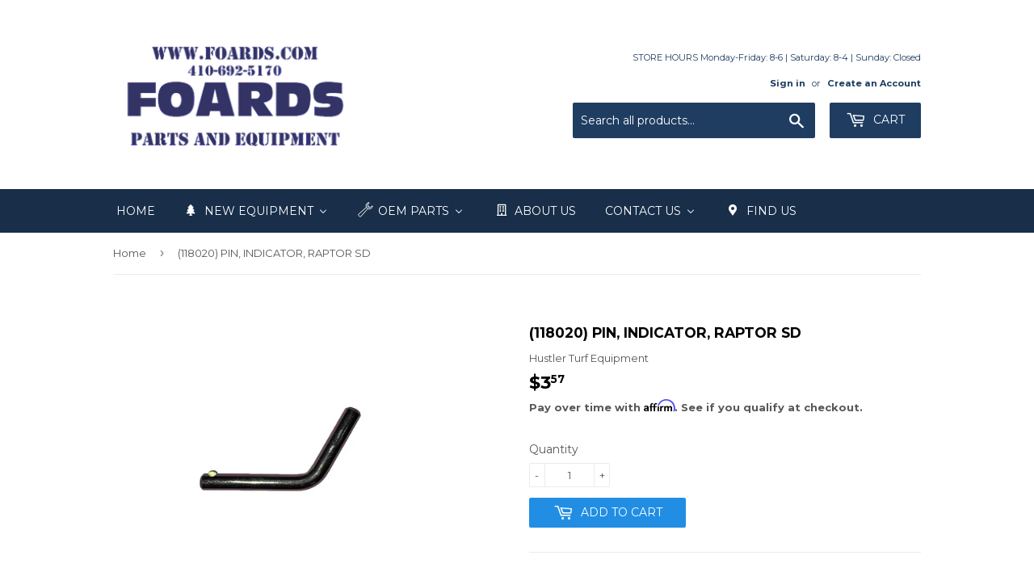

--- FILE ---
content_type: text/html; charset=utf-8
request_url: https://www.foards.com/products/118020
body_size: 69832
content:
<!doctype html>
<!--[if lt IE 7]><html class="no-js lt-ie9 lt-ie8 lt-ie7" lang="en"> <![endif]-->
<!--[if IE 7]><html class="no-js lt-ie9 lt-ie8" lang="en"> <![endif]-->
<!--[if IE 8]><html class="no-js lt-ie9" lang="en"> <![endif]-->
<!--[if IE 9 ]><html class="ie9 no-js"> <![endif]-->
<!--[if (gt IE 9)|!(IE)]><!--> <html class="no-touch no-js"> <!--<![endif]-->
<head>
  <meta name="google-site-verification" content="DMFKrl0vBbGKbW5Mbazf48D6SYnbWF9r_YxE4Kw1JNs" />
  <!-- Google Tag Manager -->
<script>(function(w,d,s,l,i){w[l]=w[l]||[];w[l].push({'gtm.start':
new Date().getTime(),event:'gtm.js'});var f=d.getElementsByTagName(s)[0],
j=d.createElement(s),dl=l!='dataLayer'?'&l='+l:'';j.async=true;j.src=
'https://www.googletagmanager.com/gtm.js?id='+i+dl;f.parentNode.insertBefore(j,f);
})(window,document,'script','dataLayer','GTM-WZPFFJJN');</script>
<!-- End Google Tag Manager -->
  
<!-- Affirm -->
<script>
_affirm_config = {
   public_api_key:  "I2TQZJ5KN5DXMBYD",
   script:          "https://cdn1.affirm.com/js/v2/affirm.js",
   session_id:      "YOUR_VISITOR_SESSION_ID"
};
(function(l,g,m,e,a,f,b){var d,c=l[m]||{},h=document.createElement(f),n=document.getElementsByTagName(f)[0],k=function(a,b,c){return function(){a[b]._.push([c,arguments])}};c[e]=k(c,e,"set");d=c[e];c[a]={};c[a]._=[];d._=[];c[a][b]=k(c,a,b);a=0;for(b="set add save post open empty reset on off trigger ready setProduct".split(" ");a<b.length;a++)d[b[a]]=k(c,e,b[a]);a=0;for(b=["get","token","url","items"];a<b.length;a++)d[b[a]]=function(){};h.async=!0;h.src=g[f];n.parentNode.insertBefore(h,n);delete g[f];d(g);l[m]=c})(window,_affirm_config,"affirm","checkout","ui","script","ready");
// Use your live public API Key and https://cdn1.affirm.com/js/v2/affirm.js script to point to Affirm production environment.
</script>
<!-- End Affirm -->
  
  <script>(function(w,d,t,r,u){var f,n,i;w[u]=w[u]||[],f=function(){var o={ti:"56006225"};o.q=w[u],w[u]=new UET(o),w[u].push("pageLoad")},n=d.createElement(t),n.src=r,n.async=1,n.onload=n.onreadystatechange=function(){var s=this.readyState;s&&s!=="loaded"&&s!=="complete"||(f(),n.onload=n.onreadystatechange=null)},i=d.getElementsByTagName(t)[0],i.parentNode.insertBefore(n,i)})(window,document,"script","//bat.bing.com/bat.js","uetq");</script>
  
<script async src="https://www.googletagmanager.com/gtag/js?id=AW-875968640"></script>
<script>
  window.dataLayer = window.dataLayer || [];
  function gtag(){dataLayer.push(arguments);}
  gtag('js', new Date());
  gtag('config', 'AW-875968640');
</script>
  
  <!-- Infinite Options by ShopPad -->
  <script>
    window.Shoppad = window.Shoppad || {},
      window.Shoppad.apps = window.Shoppad.apps || {},
      window.Shoppad.apps.infiniteoptions = window.Shoppad.apps.infiniteoptions || {},
      window.Shoppad.apps.infiniteoptions.submitPriceModCartAnyways = true;
  </script>

  <!-- Infinite Options Faster Loading Script by ShopPad -->
<script src="//d1liekpayvooaz.cloudfront.net/apps/customizery/customizery.js?shop=foards-part-plus.myshopify.com"></script>
  <meta name="google-site-verification" content="Giuz0F772MaF2-FT62a_nKwscOH_1J0IRmuPVzfbu1M" />
  <script>(function(H){H.className=H.className.replace(/\bno-js\b/,'js')})(document.documentElement)</script>
  <!-- Basic page needs ================================================== -->
  <meta charset="utf-8">
  <meta http-equiv="X-UA-Compatible" content="IE=edge,chrome=1">

  
  <link rel="shortcut icon" href="//www.foards.com/cdn/shop/files/Foards_32x32.jpg?v=1614293952" type="image/png" />
  

  <!-- Title and description ================================================== -->
  <title>
  (118020) PIN, INDICATOR, RAPTOR SD &ndash; Foards
  </title>

  
    <meta name="description" content="PIN, INDICATOR, RAPTOR SD">
  

  <!-- Product meta ================================================== -->
  <!-- /snippets/social-meta-tags.liquid -->




<meta property="og:site_name" content="Foards">
<meta property="og:url" content="https://www.foards.com/products/118020">
<meta property="og:title" content="(118020) PIN, INDICATOR, RAPTOR SD">
<meta property="og:type" content="product">
<meta property="og:description" content="PIN, INDICATOR, RAPTOR SD">

  <meta property="og:price:amount" content="3.57">
  <meta property="og:price:currency" content="USD">

<meta property="og:image" content="http://www.foards.com/cdn/shop/products/118020_1200x1200.jpg?v=1656689940">
<meta property="og:image:secure_url" content="https://www.foards.com/cdn/shop/products/118020_1200x1200.jpg?v=1656689940">


<meta name="twitter:card" content="summary_large_image">
<meta name="twitter:title" content="(118020) PIN, INDICATOR, RAPTOR SD">
<meta name="twitter:description" content="PIN, INDICATOR, RAPTOR SD">


  <!-- Helpers ================================================== -->
  <link rel="canonical" href="https://www.foards.com/products/118020">
  <meta name="viewport" content="width=device-width,initial-scale=1">

  <!-- CSS ================================================== -->
  <link href="//www.foards.com/cdn/shop/t/5/assets/theme.scss.css?v=171816795138505752001756507291" rel="stylesheet" type="text/css" media="all" />
  
  
  
  <link href="//fonts.googleapis.com/css?family=Montserrat:400,700" rel="stylesheet" type="text/css" media="all" />


  


  



  <!-- Header hook for plugins ================================================== -->
  
  
  <script>window.performance && window.performance.mark && window.performance.mark('shopify.content_for_header.start');</script><meta name="google-site-verification" content="-M3eoOR22ApKdwDj5zzY_zREsc7lXdXnh3nEMYGRD-8">
<meta id="shopify-digital-wallet" name="shopify-digital-wallet" content="/25345716/digital_wallets/dialog">
<meta name="shopify-checkout-api-token" content="490a391804fd6cd5bc050a9c4c6df1d2">
<meta id="in-context-paypal-metadata" data-shop-id="25345716" data-venmo-supported="false" data-environment="production" data-locale="en_US" data-paypal-v4="true" data-currency="USD">
<link rel="alternate" type="application/json+oembed" href="https://www.foards.com/products/118020.oembed">
<script async="async" src="/checkouts/internal/preloads.js?locale=en-US"></script>
<script id="apple-pay-shop-capabilities" type="application/json">{"shopId":25345716,"countryCode":"US","currencyCode":"USD","merchantCapabilities":["supports3DS"],"merchantId":"gid:\/\/shopify\/Shop\/25345716","merchantName":"Foards","requiredBillingContactFields":["postalAddress","email","phone"],"requiredShippingContactFields":["postalAddress","email","phone"],"shippingType":"shipping","supportedNetworks":["visa","masterCard","amex","discover","elo","jcb"],"total":{"type":"pending","label":"Foards","amount":"1.00"},"shopifyPaymentsEnabled":true,"supportsSubscriptions":true}</script>
<script id="shopify-features" type="application/json">{"accessToken":"490a391804fd6cd5bc050a9c4c6df1d2","betas":["rich-media-storefront-analytics"],"domain":"www.foards.com","predictiveSearch":true,"shopId":25345716,"locale":"en"}</script>
<script>var Shopify = Shopify || {};
Shopify.shop = "foards-part-plus.myshopify.com";
Shopify.locale = "en";
Shopify.currency = {"active":"USD","rate":"1.0"};
Shopify.country = "US";
Shopify.theme = {"name":"(Affirm) Supply - HC - 23 Apr '18","id":42703388769,"schema_name":"Supply","schema_version":"2.8.0","theme_store_id":679,"role":"main"};
Shopify.theme.handle = "null";
Shopify.theme.style = {"id":null,"handle":null};
Shopify.cdnHost = "www.foards.com/cdn";
Shopify.routes = Shopify.routes || {};
Shopify.routes.root = "/";</script>
<script type="module">!function(o){(o.Shopify=o.Shopify||{}).modules=!0}(window);</script>
<script>!function(o){function n(){var o=[];function n(){o.push(Array.prototype.slice.apply(arguments))}return n.q=o,n}var t=o.Shopify=o.Shopify||{};t.loadFeatures=n(),t.autoloadFeatures=n()}(window);</script>
<script id="shop-js-analytics" type="application/json">{"pageType":"product"}</script>
<script defer="defer" async type="module" src="//www.foards.com/cdn/shopifycloud/shop-js/modules/v2/client.init-shop-cart-sync_BdyHc3Nr.en.esm.js"></script>
<script defer="defer" async type="module" src="//www.foards.com/cdn/shopifycloud/shop-js/modules/v2/chunk.common_Daul8nwZ.esm.js"></script>
<script type="module">
  await import("//www.foards.com/cdn/shopifycloud/shop-js/modules/v2/client.init-shop-cart-sync_BdyHc3Nr.en.esm.js");
await import("//www.foards.com/cdn/shopifycloud/shop-js/modules/v2/chunk.common_Daul8nwZ.esm.js");

  window.Shopify.SignInWithShop?.initShopCartSync?.({"fedCMEnabled":true,"windoidEnabled":true});

</script>
<script>(function() {
  var isLoaded = false;
  function asyncLoad() {
    if (isLoaded) return;
    isLoaded = true;
    var urls = ["\/\/d1liekpayvooaz.cloudfront.net\/apps\/customizery\/customizery.js?shop=foards-part-plus.myshopify.com","https:\/\/formbuilder.hulkapps.com\/skeletopapp.js?shop=foards-part-plus.myshopify.com","\/\/www.powr.io\/powr.js?powr-token=foards-part-plus.myshopify.com\u0026external-type=shopify\u0026shop=foards-part-plus.myshopify.com"];
    for (var i = 0; i < urls.length; i++) {
      var s = document.createElement('script');
      s.type = 'text/javascript';
      s.async = true;
      s.src = urls[i];
      var x = document.getElementsByTagName('script')[0];
      x.parentNode.insertBefore(s, x);
    }
  };
  if(window.attachEvent) {
    window.attachEvent('onload', asyncLoad);
  } else {
    window.addEventListener('load', asyncLoad, false);
  }
})();</script>
<script id="__st">var __st={"a":25345716,"offset":-18000,"reqid":"c4045183-3016-4f9f-b7bc-84028c33d680-1768962222","pageurl":"www.foards.com\/products\/118020","u":"c6e89228c288","p":"product","rtyp":"product","rid":6539608621153};</script>
<script>window.ShopifyPaypalV4VisibilityTracking = true;</script>
<script id="captcha-bootstrap">!function(){'use strict';const t='contact',e='account',n='new_comment',o=[[t,t],['blogs',n],['comments',n],[t,'customer']],c=[[e,'customer_login'],[e,'guest_login'],[e,'recover_customer_password'],[e,'create_customer']],r=t=>t.map((([t,e])=>`form[action*='/${t}']:not([data-nocaptcha='true']) input[name='form_type'][value='${e}']`)).join(','),a=t=>()=>t?[...document.querySelectorAll(t)].map((t=>t.form)):[];function s(){const t=[...o],e=r(t);return a(e)}const i='password',u='form_key',d=['recaptcha-v3-token','g-recaptcha-response','h-captcha-response',i],f=()=>{try{return window.sessionStorage}catch{return}},m='__shopify_v',_=t=>t.elements[u];function p(t,e,n=!1){try{const o=window.sessionStorage,c=JSON.parse(o.getItem(e)),{data:r}=function(t){const{data:e,action:n}=t;return t[m]||n?{data:e,action:n}:{data:t,action:n}}(c);for(const[e,n]of Object.entries(r))t.elements[e]&&(t.elements[e].value=n);n&&o.removeItem(e)}catch(o){console.error('form repopulation failed',{error:o})}}const l='form_type',E='cptcha';function T(t){t.dataset[E]=!0}const w=window,h=w.document,L='Shopify',v='ce_forms',y='captcha';let A=!1;((t,e)=>{const n=(g='f06e6c50-85a8-45c8-87d0-21a2b65856fe',I='https://cdn.shopify.com/shopifycloud/storefront-forms-hcaptcha/ce_storefront_forms_captcha_hcaptcha.v1.5.2.iife.js',D={infoText:'Protected by hCaptcha',privacyText:'Privacy',termsText:'Terms'},(t,e,n)=>{const o=w[L][v],c=o.bindForm;if(c)return c(t,g,e,D).then(n);var r;o.q.push([[t,g,e,D],n]),r=I,A||(h.body.append(Object.assign(h.createElement('script'),{id:'captcha-provider',async:!0,src:r})),A=!0)});var g,I,D;w[L]=w[L]||{},w[L][v]=w[L][v]||{},w[L][v].q=[],w[L][y]=w[L][y]||{},w[L][y].protect=function(t,e){n(t,void 0,e),T(t)},Object.freeze(w[L][y]),function(t,e,n,w,h,L){const[v,y,A,g]=function(t,e,n){const i=e?o:[],u=t?c:[],d=[...i,...u],f=r(d),m=r(i),_=r(d.filter((([t,e])=>n.includes(e))));return[a(f),a(m),a(_),s()]}(w,h,L),I=t=>{const e=t.target;return e instanceof HTMLFormElement?e:e&&e.form},D=t=>v().includes(t);t.addEventListener('submit',(t=>{const e=I(t);if(!e)return;const n=D(e)&&!e.dataset.hcaptchaBound&&!e.dataset.recaptchaBound,o=_(e),c=g().includes(e)&&(!o||!o.value);(n||c)&&t.preventDefault(),c&&!n&&(function(t){try{if(!f())return;!function(t){const e=f();if(!e)return;const n=_(t);if(!n)return;const o=n.value;o&&e.removeItem(o)}(t);const e=Array.from(Array(32),(()=>Math.random().toString(36)[2])).join('');!function(t,e){_(t)||t.append(Object.assign(document.createElement('input'),{type:'hidden',name:u})),t.elements[u].value=e}(t,e),function(t,e){const n=f();if(!n)return;const o=[...t.querySelectorAll(`input[type='${i}']`)].map((({name:t})=>t)),c=[...d,...o],r={};for(const[a,s]of new FormData(t).entries())c.includes(a)||(r[a]=s);n.setItem(e,JSON.stringify({[m]:1,action:t.action,data:r}))}(t,e)}catch(e){console.error('failed to persist form',e)}}(e),e.submit())}));const S=(t,e)=>{t&&!t.dataset[E]&&(n(t,e.some((e=>e===t))),T(t))};for(const o of['focusin','change'])t.addEventListener(o,(t=>{const e=I(t);D(e)&&S(e,y())}));const B=e.get('form_key'),M=e.get(l),P=B&&M;t.addEventListener('DOMContentLoaded',(()=>{const t=y();if(P)for(const e of t)e.elements[l].value===M&&p(e,B);[...new Set([...A(),...v().filter((t=>'true'===t.dataset.shopifyCaptcha))])].forEach((e=>S(e,t)))}))}(h,new URLSearchParams(w.location.search),n,t,e,['guest_login'])})(!0,!0)}();</script>
<script integrity="sha256-4kQ18oKyAcykRKYeNunJcIwy7WH5gtpwJnB7kiuLZ1E=" data-source-attribution="shopify.loadfeatures" defer="defer" src="//www.foards.com/cdn/shopifycloud/storefront/assets/storefront/load_feature-a0a9edcb.js" crossorigin="anonymous"></script>
<script data-source-attribution="shopify.dynamic_checkout.dynamic.init">var Shopify=Shopify||{};Shopify.PaymentButton=Shopify.PaymentButton||{isStorefrontPortableWallets:!0,init:function(){window.Shopify.PaymentButton.init=function(){};var t=document.createElement("script");t.src="https://www.foards.com/cdn/shopifycloud/portable-wallets/latest/portable-wallets.en.js",t.type="module",document.head.appendChild(t)}};
</script>
<script data-source-attribution="shopify.dynamic_checkout.buyer_consent">
  function portableWalletsHideBuyerConsent(e){var t=document.getElementById("shopify-buyer-consent"),n=document.getElementById("shopify-subscription-policy-button");t&&n&&(t.classList.add("hidden"),t.setAttribute("aria-hidden","true"),n.removeEventListener("click",e))}function portableWalletsShowBuyerConsent(e){var t=document.getElementById("shopify-buyer-consent"),n=document.getElementById("shopify-subscription-policy-button");t&&n&&(t.classList.remove("hidden"),t.removeAttribute("aria-hidden"),n.addEventListener("click",e))}window.Shopify?.PaymentButton&&(window.Shopify.PaymentButton.hideBuyerConsent=portableWalletsHideBuyerConsent,window.Shopify.PaymentButton.showBuyerConsent=portableWalletsShowBuyerConsent);
</script>
<script data-source-attribution="shopify.dynamic_checkout.cart.bootstrap">document.addEventListener("DOMContentLoaded",(function(){function t(){return document.querySelector("shopify-accelerated-checkout-cart, shopify-accelerated-checkout")}if(t())Shopify.PaymentButton.init();else{new MutationObserver((function(e,n){t()&&(Shopify.PaymentButton.init(),n.disconnect())})).observe(document.body,{childList:!0,subtree:!0})}}));
</script>
<link id="shopify-accelerated-checkout-styles" rel="stylesheet" media="screen" href="https://www.foards.com/cdn/shopifycloud/portable-wallets/latest/accelerated-checkout-backwards-compat.css" crossorigin="anonymous">
<style id="shopify-accelerated-checkout-cart">
        #shopify-buyer-consent {
  margin-top: 1em;
  display: inline-block;
  width: 100%;
}

#shopify-buyer-consent.hidden {
  display: none;
}

#shopify-subscription-policy-button {
  background: none;
  border: none;
  padding: 0;
  text-decoration: underline;
  font-size: inherit;
  cursor: pointer;
}

#shopify-subscription-policy-button::before {
  box-shadow: none;
}

      </style>

<script>window.performance && window.performance.mark && window.performance.mark('shopify.content_for_header.end');</script>

  

<!--[if lt IE 9]>
<script src="//cdnjs.cloudflare.com/ajax/libs/html5shiv/3.7.2/html5shiv.min.js" type="text/javascript"></script>
<script src="//www.foards.com/cdn/shop/t/5/assets/respond.min.js?v=5624" type="text/javascript"></script>
<link href="//www.foards.com/cdn/shop/t/5/assets/respond-proxy.html" id="respond-proxy" rel="respond-proxy" />
<link href="//www.foards.com/search?q=2ff1829b953f82032169d15638cb6a37" id="respond-redirect" rel="respond-redirect" />
<script src="//www.foards.com/search?q=2ff1829b953f82032169d15638cb6a37" type="text/javascript"></script>
<![endif]-->
<!--[if (lte IE 9) ]><script src="//www.foards.com/cdn/shop/t/5/assets/match-media.min.js?v=5624" type="text/javascript"></script><![endif]-->


  
  

  <script src="//www.foards.com/cdn/shop/t/5/assets/jquery-2.2.3.min.js?v=58211863146907186831545433595" type="text/javascript"></script>
  
  <!-- HC - Include Zoom Plugin - 23 Apr '18 -->
  <script src="//www.foards.com/cdn/shop/t/5/assets/jquery.elevatezoom.js?v=116061035468393588981545433596" type="text/javascript"></script>

  <!--[if (gt IE 9)|!(IE)]><!--><script src="//www.foards.com/cdn/shop/t/5/assets/lazysizes.min.js?v=8147953233334221341545433596" async="async"></script><!--<![endif]-->
  <!--[if lte IE 9]><script src="//www.foards.com/cdn/shop/t/5/assets/lazysizes.min.js?v=8147953233334221341545433596"></script><![endif]-->

  <!--[if (gt IE 9)|!(IE)]><!--><script src="//www.foards.com/cdn/shop/t/5/assets/vendor.js?v=36052345436231778671545433597" defer="defer"></script><!--<![endif]-->
  <!--[if lte IE 9]><script src="//www.foards.com/cdn/shop/t/5/assets/vendor.js?v=36052345436231778671545433597"></script><![endif]-->

  <!--[if (gt IE 9)|!(IE)]><!--><script src="//www.foards.com/cdn/shop/t/5/assets/theme.js?v=92425642176148574021545433603" defer="defer"></script><!--<![endif]-->
  <!--[if lte IE 9]><script src="//www.foards.com/cdn/shop/t/5/assets/theme.js?v=92425642176148574021545433603"></script><![endif]-->


  
<!-- Start of Judge.me Core -->
<link rel="dns-prefetch" href="https://cdn.judge.me/">
<script data-cfasync='false' class='jdgm-settings-script'>window.jdgmSettings={"pagination":5,"disable_web_reviews":false,"badge_no_review_text":"No reviews","badge_n_reviews_text":"{{ n }} review/reviews","hide_badge_preview_if_no_reviews":true,"badge_hide_text":true,"enforce_center_preview_badge":false,"widget_title":"Customer Reviews","widget_open_form_text":"Write a review","widget_close_form_text":"Cancel review","widget_refresh_page_text":"Refresh page","widget_summary_text":"Based on {{ number_of_reviews }} review/reviews","widget_no_review_text":"Be the first to write a review","widget_name_field_text":"Display name","widget_verified_name_field_text":"Verified Name (public)","widget_name_placeholder_text":"Display name","widget_required_field_error_text":"This field is required.","widget_email_field_text":"Email address","widget_verified_email_field_text":"Verified Email (private, can not be edited)","widget_email_placeholder_text":"Your email address","widget_email_field_error_text":"Please enter a valid email address.","widget_rating_field_text":"Rating","widget_review_title_field_text":"Review Title","widget_review_title_placeholder_text":"Give your review a title","widget_review_body_field_text":"Review content","widget_review_body_placeholder_text":"Start writing here...","widget_pictures_field_text":"Picture/Video (optional)","widget_submit_review_text":"Submit Review","widget_submit_verified_review_text":"Submit Verified Review","widget_submit_success_msg_with_auto_publish":"Thank you! Please refresh the page in a few moments to see your review. You can remove or edit your review by logging into \u003ca href='https://judge.me/login' target='_blank' rel='nofollow noopener'\u003eJudge.me\u003c/a\u003e","widget_submit_success_msg_no_auto_publish":"Thank you! Your review will be published as soon as it is approved by the shop admin. You can remove or edit your review by logging into \u003ca href='https://judge.me/login' target='_blank' rel='nofollow noopener'\u003eJudge.me\u003c/a\u003e","widget_show_default_reviews_out_of_total_text":"Showing {{ n_reviews_shown }} out of {{ n_reviews }} reviews.","widget_show_all_link_text":"Show all","widget_show_less_link_text":"Show less","widget_author_said_text":"{{ reviewer_name }} said:","widget_days_text":"{{ n }} days ago","widget_weeks_text":"{{ n }} week/weeks ago","widget_months_text":"{{ n }} month/months ago","widget_years_text":"{{ n }} year/years ago","widget_yesterday_text":"Yesterday","widget_today_text":"Today","widget_replied_text":"\u003e\u003e {{ shop_name }} replied:","widget_read_more_text":"Read more","widget_reviewer_name_as_initial":"","widget_rating_filter_color":"","widget_rating_filter_see_all_text":"See all reviews","widget_sorting_most_recent_text":"Most Recent","widget_sorting_highest_rating_text":"Highest Rating","widget_sorting_lowest_rating_text":"Lowest Rating","widget_sorting_with_pictures_text":"Only Pictures","widget_sorting_most_helpful_text":"Most Helpful","widget_open_question_form_text":"Ask a question","widget_reviews_subtab_text":"Reviews","widget_questions_subtab_text":"Questions","widget_question_label_text":"Question","widget_answer_label_text":"Answer","widget_question_placeholder_text":"Write your question here","widget_submit_question_text":"Submit Question","widget_question_submit_success_text":"Thank you for your question! We will notify you once it gets answered.","verified_badge_text":"Verified","verified_badge_bg_color":"","verified_badge_text_color":"","verified_badge_placement":"left-of-reviewer-name","widget_review_max_height":"","widget_hide_border":false,"widget_social_share":false,"widget_thumb":false,"widget_review_location_show":false,"widget_location_format":"","all_reviews_include_out_of_store_products":true,"all_reviews_out_of_store_text":"(out of store)","all_reviews_pagination":100,"all_reviews_product_name_prefix_text":"about","enable_review_pictures":false,"enable_question_anwser":false,"widget_theme":"","review_date_format":"mm/dd/yyyy","default_sort_method":"most-recent","widget_product_reviews_subtab_text":"Product Reviews","widget_shop_reviews_subtab_text":"Shop Reviews","widget_other_products_reviews_text":"Reviews for other products","widget_store_reviews_subtab_text":"Store reviews","widget_no_store_reviews_text":"This store hasn't received any reviews yet","widget_web_restriction_product_reviews_text":"This product hasn't received any reviews yet","widget_no_items_text":"No items found","widget_show_more_text":"Show more","widget_write_a_store_review_text":"Write a Store Review","widget_other_languages_heading":"Reviews in Other Languages","widget_translate_review_text":"Translate review to {{ language }}","widget_translating_review_text":"Translating...","widget_show_original_translation_text":"Show original ({{ language }})","widget_translate_review_failed_text":"Review couldn't be translated.","widget_translate_review_retry_text":"Retry","widget_translate_review_try_again_later_text":"Try again later","show_product_url_for_grouped_product":false,"widget_sorting_pictures_first_text":"Pictures First","show_pictures_on_all_rev_page_mobile":false,"show_pictures_on_all_rev_page_desktop":false,"floating_tab_hide_mobile_install_preference":false,"floating_tab_button_name":"★ Reviews","floating_tab_title":"Let customers speak for us","floating_tab_button_color":"","floating_tab_button_background_color":"","floating_tab_url":"","floating_tab_url_enabled":false,"floating_tab_tab_style":"text","all_reviews_text_badge_text":"Customers rate us {{ shop.metafields.judgeme.all_reviews_rating | round: 1 }}/5 based on {{ shop.metafields.judgeme.all_reviews_count }} reviews.","all_reviews_text_badge_text_branded_style":"{{ shop.metafields.judgeme.all_reviews_rating | round: 1 }} out of 5 stars based on {{ shop.metafields.judgeme.all_reviews_count }} reviews","is_all_reviews_text_badge_a_link":false,"show_stars_for_all_reviews_text_badge":false,"all_reviews_text_badge_url":"","all_reviews_text_style":"text","all_reviews_text_color_style":"judgeme_brand_color","all_reviews_text_color":"#108474","all_reviews_text_show_jm_brand":true,"featured_carousel_show_header":true,"featured_carousel_title":"Let customers speak for us","testimonials_carousel_title":"Customers are saying","videos_carousel_title":"Real customer stories","cards_carousel_title":"Customers are saying","featured_carousel_count_text":"from {{ n }} reviews","featured_carousel_add_link_to_all_reviews_page":false,"featured_carousel_url":"","featured_carousel_show_images":true,"featured_carousel_autoslide_interval":5,"featured_carousel_arrows_on_the_sides":false,"featured_carousel_height":250,"featured_carousel_width":80,"featured_carousel_image_size":0,"featured_carousel_image_height":250,"featured_carousel_arrow_color":"#eeeeee","verified_count_badge_style":"vintage","verified_count_badge_orientation":"horizontal","verified_count_badge_color_style":"judgeme_brand_color","verified_count_badge_color":"#108474","is_verified_count_badge_a_link":false,"verified_count_badge_url":"","verified_count_badge_show_jm_brand":true,"widget_rating_preset_default":5,"widget_first_sub_tab":"product-reviews","widget_show_histogram":true,"widget_histogram_use_custom_color":false,"widget_pagination_use_custom_color":false,"widget_star_use_custom_color":false,"widget_verified_badge_use_custom_color":false,"widget_write_review_use_custom_color":false,"picture_reminder_submit_button":"Upload Pictures","enable_review_videos":false,"mute_video_by_default":false,"widget_sorting_videos_first_text":"Videos First","widget_review_pending_text":"Pending","featured_carousel_items_for_large_screen":3,"social_share_options_order":"Facebook,Twitter","remove_microdata_snippet":false,"disable_json_ld":false,"enable_json_ld_products":false,"preview_badge_show_question_text":false,"preview_badge_no_question_text":"No questions","preview_badge_n_question_text":"{{ number_of_questions }} question/questions","qa_badge_show_icon":false,"qa_badge_position":"same-row","remove_judgeme_branding":false,"widget_add_search_bar":false,"widget_search_bar_placeholder":"Search","widget_sorting_verified_only_text":"Verified only","featured_carousel_theme":"default","featured_carousel_show_rating":true,"featured_carousel_show_title":true,"featured_carousel_show_body":true,"featured_carousel_show_date":false,"featured_carousel_show_reviewer":true,"featured_carousel_show_product":false,"featured_carousel_header_background_color":"#108474","featured_carousel_header_text_color":"#ffffff","featured_carousel_name_product_separator":"reviewed","featured_carousel_full_star_background":"#108474","featured_carousel_empty_star_background":"#dadada","featured_carousel_vertical_theme_background":"#f9fafb","featured_carousel_verified_badge_enable":false,"featured_carousel_verified_badge_color":"#108474","featured_carousel_border_style":"round","featured_carousel_review_line_length_limit":3,"featured_carousel_more_reviews_button_text":"Read more reviews","featured_carousel_view_product_button_text":"View product","all_reviews_page_load_reviews_on":"scroll","all_reviews_page_load_more_text":"Load More Reviews","disable_fb_tab_reviews":false,"enable_ajax_cdn_cache":false,"widget_public_name_text":"displayed publicly like","default_reviewer_name":"John Smith","default_reviewer_name_has_non_latin":true,"widget_reviewer_anonymous":"Anonymous","medals_widget_title":"Judge.me Review Medals","medals_widget_background_color":"#f9fafb","medals_widget_position":"footer_all_pages","medals_widget_border_color":"#f9fafb","medals_widget_verified_text_position":"left","medals_widget_use_monochromatic_version":false,"medals_widget_elements_color":"#108474","show_reviewer_avatar":true,"widget_invalid_yt_video_url_error_text":"Not a YouTube video URL","widget_max_length_field_error_text":"Please enter no more than {0} characters.","widget_show_country_flag":false,"widget_show_collected_via_shop_app":true,"widget_verified_by_shop_badge_style":"light","widget_verified_by_shop_text":"Verified by Shop","widget_show_photo_gallery":false,"widget_load_with_code_splitting":true,"widget_ugc_install_preference":false,"widget_ugc_title":"Made by us, Shared by you","widget_ugc_subtitle":"Tag us to see your picture featured in our page","widget_ugc_arrows_color":"#ffffff","widget_ugc_primary_button_text":"Buy Now","widget_ugc_primary_button_background_color":"#108474","widget_ugc_primary_button_text_color":"#ffffff","widget_ugc_primary_button_border_width":"0","widget_ugc_primary_button_border_style":"none","widget_ugc_primary_button_border_color":"#108474","widget_ugc_primary_button_border_radius":"25","widget_ugc_secondary_button_text":"Load More","widget_ugc_secondary_button_background_color":"#ffffff","widget_ugc_secondary_button_text_color":"#108474","widget_ugc_secondary_button_border_width":"2","widget_ugc_secondary_button_border_style":"solid","widget_ugc_secondary_button_border_color":"#108474","widget_ugc_secondary_button_border_radius":"25","widget_ugc_reviews_button_text":"View Reviews","widget_ugc_reviews_button_background_color":"#ffffff","widget_ugc_reviews_button_text_color":"#108474","widget_ugc_reviews_button_border_width":"2","widget_ugc_reviews_button_border_style":"solid","widget_ugc_reviews_button_border_color":"#108474","widget_ugc_reviews_button_border_radius":"25","widget_ugc_reviews_button_link_to":"judgeme-reviews-page","widget_ugc_show_post_date":true,"widget_ugc_max_width":"800","widget_rating_metafield_value_type":true,"widget_primary_color":"#108474","widget_enable_secondary_color":false,"widget_secondary_color":"#edf5f5","widget_summary_average_rating_text":"{{ average_rating }} out of 5","widget_media_grid_title":"Customer photos \u0026 videos","widget_media_grid_see_more_text":"See more","widget_round_style":false,"widget_show_product_medals":true,"widget_verified_by_judgeme_text":"Verified by Judge.me","widget_show_store_medals":true,"widget_verified_by_judgeme_text_in_store_medals":"Verified by Judge.me","widget_media_field_exceed_quantity_message":"Sorry, we can only accept {{ max_media }} for one review.","widget_media_field_exceed_limit_message":"{{ file_name }} is too large, please select a {{ media_type }} less than {{ size_limit }}MB.","widget_review_submitted_text":"Review Submitted!","widget_question_submitted_text":"Question Submitted!","widget_close_form_text_question":"Cancel","widget_write_your_answer_here_text":"Write your answer here","widget_enabled_branded_link":true,"widget_show_collected_by_judgeme":false,"widget_reviewer_name_color":"","widget_write_review_text_color":"","widget_write_review_bg_color":"","widget_collected_by_judgeme_text":"collected by Judge.me","widget_pagination_type":"standard","widget_load_more_text":"Load More","widget_load_more_color":"#108474","widget_full_review_text":"Full Review","widget_read_more_reviews_text":"Read More Reviews","widget_read_questions_text":"Read Questions","widget_questions_and_answers_text":"Questions \u0026 Answers","widget_verified_by_text":"Verified by","widget_verified_text":"Verified","widget_number_of_reviews_text":"{{ number_of_reviews }} reviews","widget_back_button_text":"Back","widget_next_button_text":"Next","widget_custom_forms_filter_button":"Filters","custom_forms_style":"horizontal","widget_show_review_information":false,"how_reviews_are_collected":"How reviews are collected?","widget_show_review_keywords":false,"widget_gdpr_statement":"How we use your data: We'll only contact you about the review you left, and only if necessary. By submitting your review, you agree to Judge.me's \u003ca href='https://judge.me/terms' target='_blank' rel='nofollow noopener'\u003eterms\u003c/a\u003e, \u003ca href='https://judge.me/privacy' target='_blank' rel='nofollow noopener'\u003eprivacy\u003c/a\u003e and \u003ca href='https://judge.me/content-policy' target='_blank' rel='nofollow noopener'\u003econtent\u003c/a\u003e policies.","widget_multilingual_sorting_enabled":false,"widget_translate_review_content_enabled":false,"widget_translate_review_content_method":"manual","popup_widget_review_selection":"automatically_with_pictures","popup_widget_round_border_style":true,"popup_widget_show_title":true,"popup_widget_show_body":true,"popup_widget_show_reviewer":false,"popup_widget_show_product":true,"popup_widget_show_pictures":true,"popup_widget_use_review_picture":true,"popup_widget_show_on_home_page":true,"popup_widget_show_on_product_page":true,"popup_widget_show_on_collection_page":true,"popup_widget_show_on_cart_page":true,"popup_widget_position":"bottom_left","popup_widget_first_review_delay":5,"popup_widget_duration":5,"popup_widget_interval":5,"popup_widget_review_count":5,"popup_widget_hide_on_mobile":true,"review_snippet_widget_round_border_style":true,"review_snippet_widget_card_color":"#FFFFFF","review_snippet_widget_slider_arrows_background_color":"#FFFFFF","review_snippet_widget_slider_arrows_color":"#000000","review_snippet_widget_star_color":"#108474","show_product_variant":false,"all_reviews_product_variant_label_text":"Variant: ","widget_show_verified_branding":false,"widget_ai_summary_title":"Customers say","widget_ai_summary_disclaimer":"AI-powered review summary based on recent customer reviews","widget_show_ai_summary":false,"widget_show_ai_summary_bg":false,"widget_show_review_title_input":true,"redirect_reviewers_invited_via_email":"review_widget","request_store_review_after_product_review":false,"request_review_other_products_in_order":false,"review_form_color_scheme":"default","review_form_corner_style":"square","review_form_star_color":{},"review_form_text_color":"#333333","review_form_background_color":"#ffffff","review_form_field_background_color":"#fafafa","review_form_button_color":{},"review_form_button_text_color":"#ffffff","review_form_modal_overlay_color":"#000000","review_content_screen_title_text":"How would you rate this product?","review_content_introduction_text":"We would love it if you would share a bit about your experience.","store_review_form_title_text":"How would you rate this store?","store_review_form_introduction_text":"We would love it if you would share a bit about your experience.","show_review_guidance_text":true,"one_star_review_guidance_text":"Poor","five_star_review_guidance_text":"Great","customer_information_screen_title_text":"About you","customer_information_introduction_text":"Please tell us more about you.","custom_questions_screen_title_text":"Your experience in more detail","custom_questions_introduction_text":"Here are a few questions to help us understand more about your experience.","review_submitted_screen_title_text":"Thanks for your review!","review_submitted_screen_thank_you_text":"We are processing it and it will appear on the store soon.","review_submitted_screen_email_verification_text":"Please confirm your email by clicking the link we just sent you. This helps us keep reviews authentic.","review_submitted_request_store_review_text":"Would you like to share your experience of shopping with us?","review_submitted_review_other_products_text":"Would you like to review these products?","store_review_screen_title_text":"Would you like to share your experience of shopping with us?","store_review_introduction_text":"We value your feedback and use it to improve. Please share any thoughts or suggestions you have.","reviewer_media_screen_title_picture_text":"Share a picture","reviewer_media_introduction_picture_text":"Upload a photo to support your review.","reviewer_media_screen_title_video_text":"Share a video","reviewer_media_introduction_video_text":"Upload a video to support your review.","reviewer_media_screen_title_picture_or_video_text":"Share a picture or video","reviewer_media_introduction_picture_or_video_text":"Upload a photo or video to support your review.","reviewer_media_youtube_url_text":"Paste your Youtube URL here","advanced_settings_next_step_button_text":"Next","advanced_settings_close_review_button_text":"Close","modal_write_review_flow":false,"write_review_flow_required_text":"Required","write_review_flow_privacy_message_text":"We respect your privacy.","write_review_flow_anonymous_text":"Post review as anonymous","write_review_flow_visibility_text":"This won't be visible to other customers.","write_review_flow_multiple_selection_help_text":"Select as many as you like","write_review_flow_single_selection_help_text":"Select one option","write_review_flow_required_field_error_text":"This field is required","write_review_flow_invalid_email_error_text":"Please enter a valid email address","write_review_flow_max_length_error_text":"Max. {{ max_length }} characters.","write_review_flow_media_upload_text":"\u003cb\u003eClick to upload\u003c/b\u003e or drag and drop","write_review_flow_gdpr_statement":"We'll only contact you about your review if necessary. By submitting your review, you agree to our \u003ca href='https://judge.me/terms' target='_blank' rel='nofollow noopener'\u003eterms and conditions\u003c/a\u003e and \u003ca href='https://judge.me/privacy' target='_blank' rel='nofollow noopener'\u003eprivacy policy\u003c/a\u003e.","rating_only_reviews_enabled":false,"show_negative_reviews_help_screen":false,"new_review_flow_help_screen_rating_threshold":3,"negative_review_resolution_screen_title_text":"Tell us more","negative_review_resolution_text":"Your experience matters to us. If there were issues with your purchase, we're here to help. Feel free to reach out to us, we'd love the opportunity to make things right.","negative_review_resolution_button_text":"Contact us","negative_review_resolution_proceed_with_review_text":"Leave a review","negative_review_resolution_subject":"Issue with purchase from {{ shop_name }}.{{ order_name }}","preview_badge_collection_page_install_status":false,"widget_review_custom_css":"","preview_badge_custom_css":"","preview_badge_stars_count":"5-stars","featured_carousel_custom_css":"","floating_tab_custom_css":"","all_reviews_widget_custom_css":"","medals_widget_custom_css":"","verified_badge_custom_css":"","all_reviews_text_custom_css":"","transparency_badges_collected_via_store_invite":false,"transparency_badges_from_another_provider":false,"transparency_badges_collected_from_store_visitor":false,"transparency_badges_collected_by_verified_review_provider":false,"transparency_badges_earned_reward":false,"transparency_badges_collected_via_store_invite_text":"Review collected via store invitation","transparency_badges_from_another_provider_text":"Review collected from another provider","transparency_badges_collected_from_store_visitor_text":"Review collected from a store visitor","transparency_badges_written_in_google_text":"Review written in Google","transparency_badges_written_in_etsy_text":"Review written in Etsy","transparency_badges_written_in_shop_app_text":"Review written in Shop App","transparency_badges_earned_reward_text":"Review earned a reward for future purchase","product_review_widget_per_page":10,"widget_store_review_label_text":"Review about the store","checkout_comment_extension_title_on_product_page":"Customer Comments","checkout_comment_extension_num_latest_comment_show":5,"checkout_comment_extension_format":"name_and_timestamp","checkout_comment_customer_name":"last_initial","checkout_comment_comment_notification":true,"preview_badge_collection_page_install_preference":true,"preview_badge_home_page_install_preference":true,"preview_badge_product_page_install_preference":true,"review_widget_install_preference":"","review_carousel_install_preference":false,"floating_reviews_tab_install_preference":"none","verified_reviews_count_badge_install_preference":false,"all_reviews_text_install_preference":false,"review_widget_best_location":true,"judgeme_medals_install_preference":false,"review_widget_revamp_enabled":false,"review_widget_qna_enabled":false,"review_widget_header_theme":"minimal","review_widget_widget_title_enabled":true,"review_widget_header_text_size":"medium","review_widget_header_text_weight":"regular","review_widget_average_rating_style":"compact","review_widget_bar_chart_enabled":true,"review_widget_bar_chart_type":"numbers","review_widget_bar_chart_style":"standard","review_widget_expanded_media_gallery_enabled":false,"review_widget_reviews_section_theme":"standard","review_widget_image_style":"thumbnails","review_widget_review_image_ratio":"square","review_widget_stars_size":"medium","review_widget_verified_badge":"standard_text","review_widget_review_title_text_size":"medium","review_widget_review_text_size":"medium","review_widget_review_text_length":"medium","review_widget_number_of_columns_desktop":3,"review_widget_carousel_transition_speed":5,"review_widget_custom_questions_answers_display":"always","review_widget_button_text_color":"#FFFFFF","review_widget_text_color":"#000000","review_widget_lighter_text_color":"#7B7B7B","review_widget_corner_styling":"soft","review_widget_review_word_singular":"review","review_widget_review_word_plural":"reviews","review_widget_voting_label":"Helpful?","review_widget_shop_reply_label":"Reply from {{ shop_name }}:","review_widget_filters_title":"Filters","qna_widget_question_word_singular":"Question","qna_widget_question_word_plural":"Questions","qna_widget_answer_reply_label":"Answer from {{ answerer_name }}:","qna_content_screen_title_text":"Ask a question about this product","qna_widget_question_required_field_error_text":"Please enter your question.","qna_widget_flow_gdpr_statement":"We'll only contact you about your question if necessary. By submitting your question, you agree to our \u003ca href='https://judge.me/terms' target='_blank' rel='nofollow noopener'\u003eterms and conditions\u003c/a\u003e and \u003ca href='https://judge.me/privacy' target='_blank' rel='nofollow noopener'\u003eprivacy policy\u003c/a\u003e.","qna_widget_question_submitted_text":"Thanks for your question!","qna_widget_close_form_text_question":"Close","qna_widget_question_submit_success_text":"We’ll notify you by email when your question is answered.","all_reviews_widget_v2025_enabled":false,"all_reviews_widget_v2025_header_theme":"default","all_reviews_widget_v2025_widget_title_enabled":true,"all_reviews_widget_v2025_header_text_size":"medium","all_reviews_widget_v2025_header_text_weight":"regular","all_reviews_widget_v2025_average_rating_style":"compact","all_reviews_widget_v2025_bar_chart_enabled":true,"all_reviews_widget_v2025_bar_chart_type":"numbers","all_reviews_widget_v2025_bar_chart_style":"standard","all_reviews_widget_v2025_expanded_media_gallery_enabled":false,"all_reviews_widget_v2025_show_store_medals":true,"all_reviews_widget_v2025_show_photo_gallery":true,"all_reviews_widget_v2025_show_review_keywords":false,"all_reviews_widget_v2025_show_ai_summary":false,"all_reviews_widget_v2025_show_ai_summary_bg":false,"all_reviews_widget_v2025_add_search_bar":false,"all_reviews_widget_v2025_default_sort_method":"most-recent","all_reviews_widget_v2025_reviews_per_page":10,"all_reviews_widget_v2025_reviews_section_theme":"default","all_reviews_widget_v2025_image_style":"thumbnails","all_reviews_widget_v2025_review_image_ratio":"square","all_reviews_widget_v2025_stars_size":"medium","all_reviews_widget_v2025_verified_badge":"bold_badge","all_reviews_widget_v2025_review_title_text_size":"medium","all_reviews_widget_v2025_review_text_size":"medium","all_reviews_widget_v2025_review_text_length":"medium","all_reviews_widget_v2025_number_of_columns_desktop":3,"all_reviews_widget_v2025_carousel_transition_speed":5,"all_reviews_widget_v2025_custom_questions_answers_display":"always","all_reviews_widget_v2025_show_product_variant":false,"all_reviews_widget_v2025_show_reviewer_avatar":true,"all_reviews_widget_v2025_reviewer_name_as_initial":"","all_reviews_widget_v2025_review_location_show":false,"all_reviews_widget_v2025_location_format":"","all_reviews_widget_v2025_show_country_flag":false,"all_reviews_widget_v2025_verified_by_shop_badge_style":"light","all_reviews_widget_v2025_social_share":false,"all_reviews_widget_v2025_social_share_options_order":"Facebook,Twitter,LinkedIn,Pinterest","all_reviews_widget_v2025_pagination_type":"standard","all_reviews_widget_v2025_button_text_color":"#FFFFFF","all_reviews_widget_v2025_text_color":"#000000","all_reviews_widget_v2025_lighter_text_color":"#7B7B7B","all_reviews_widget_v2025_corner_styling":"soft","all_reviews_widget_v2025_title":"Customer reviews","all_reviews_widget_v2025_ai_summary_title":"Customers say about this store","all_reviews_widget_v2025_no_review_text":"Be the first to write a review","platform":"shopify","branding_url":"https://app.judge.me/reviews/stores/www.foards.com","branding_text":"Powered by Judge.me","locale":"en","reply_name":"Foards","widget_version":"2.1","footer":true,"autopublish":true,"review_dates":true,"enable_custom_form":false,"shop_use_review_site":true,"shop_locale":"en","enable_multi_locales_translations":false,"show_review_title_input":true,"review_verification_email_status":"always","can_be_branded":true,"reply_name_text":"Foards"};</script> <style class='jdgm-settings-style'>.jdgm-xx{left:0}.jdgm-prev-badge[data-average-rating='0.00']{display:none !important}.jdgm-prev-badge__text{display:none !important}.jdgm-author-all-initials{display:none !important}.jdgm-author-last-initial{display:none !important}.jdgm-rev-widg__title{visibility:hidden}.jdgm-rev-widg__summary-text{visibility:hidden}.jdgm-prev-badge__text{visibility:hidden}.jdgm-rev__replier:before{content:'Foards'}.jdgm-rev__prod-link-prefix:before{content:'about'}.jdgm-rev__variant-label:before{content:'Variant: '}.jdgm-rev__out-of-store-text:before{content:'(out of store)'}@media only screen and (min-width: 768px){.jdgm-rev__pics .jdgm-rev_all-rev-page-picture-separator,.jdgm-rev__pics .jdgm-rev__product-picture{display:none}}@media only screen and (max-width: 768px){.jdgm-rev__pics .jdgm-rev_all-rev-page-picture-separator,.jdgm-rev__pics .jdgm-rev__product-picture{display:none}}.jdgm-verified-count-badget[data-from-snippet="true"]{display:none !important}.jdgm-carousel-wrapper[data-from-snippet="true"]{display:none !important}.jdgm-all-reviews-text[data-from-snippet="true"]{display:none !important}.jdgm-medals-section[data-from-snippet="true"]{display:none !important}.jdgm-ugc-media-wrapper[data-from-snippet="true"]{display:none !important}.jdgm-rev__transparency-badge[data-badge-type="review_collected_via_store_invitation"]{display:none !important}.jdgm-rev__transparency-badge[data-badge-type="review_collected_from_another_provider"]{display:none !important}.jdgm-rev__transparency-badge[data-badge-type="review_collected_from_store_visitor"]{display:none !important}.jdgm-rev__transparency-badge[data-badge-type="review_written_in_etsy"]{display:none !important}.jdgm-rev__transparency-badge[data-badge-type="review_written_in_google_business"]{display:none !important}.jdgm-rev__transparency-badge[data-badge-type="review_written_in_shop_app"]{display:none !important}.jdgm-rev__transparency-badge[data-badge-type="review_earned_for_future_purchase"]{display:none !important}
</style> <style class='jdgm-settings-style'></style>

  
  
  
  <style class='jdgm-miracle-styles'>
  @-webkit-keyframes jdgm-spin{0%{-webkit-transform:rotate(0deg);-ms-transform:rotate(0deg);transform:rotate(0deg)}100%{-webkit-transform:rotate(359deg);-ms-transform:rotate(359deg);transform:rotate(359deg)}}@keyframes jdgm-spin{0%{-webkit-transform:rotate(0deg);-ms-transform:rotate(0deg);transform:rotate(0deg)}100%{-webkit-transform:rotate(359deg);-ms-transform:rotate(359deg);transform:rotate(359deg)}}@font-face{font-family:'JudgemeStar';src:url("[data-uri]") format("woff");font-weight:normal;font-style:normal}.jdgm-star{font-family:'JudgemeStar';display:inline !important;text-decoration:none !important;padding:0 4px 0 0 !important;margin:0 !important;font-weight:bold;opacity:1;-webkit-font-smoothing:antialiased;-moz-osx-font-smoothing:grayscale}.jdgm-star:hover{opacity:1}.jdgm-star:last-of-type{padding:0 !important}.jdgm-star.jdgm--on:before{content:"\e000"}.jdgm-star.jdgm--off:before{content:"\e001"}.jdgm-star.jdgm--half:before{content:"\e002"}.jdgm-widget *{margin:0;line-height:1.4;-webkit-box-sizing:border-box;-moz-box-sizing:border-box;box-sizing:border-box;-webkit-overflow-scrolling:touch}.jdgm-hidden{display:none !important;visibility:hidden !important}.jdgm-temp-hidden{display:none}.jdgm-spinner{width:40px;height:40px;margin:auto;border-radius:50%;border-top:2px solid #eee;border-right:2px solid #eee;border-bottom:2px solid #eee;border-left:2px solid #ccc;-webkit-animation:jdgm-spin 0.8s infinite linear;animation:jdgm-spin 0.8s infinite linear}.jdgm-prev-badge{display:block !important}

</style>


  
  
   


<script data-cfasync='false' class='jdgm-script'>
!function(e){window.jdgm=window.jdgm||{},jdgm.CDN_HOST="https://cdn.judge.me/",
jdgm.docReady=function(d){(e.attachEvent?"complete"===e.readyState:"loading"!==e.readyState)?
setTimeout(d,0):e.addEventListener("DOMContentLoaded",d)},jdgm.loadCSS=function(d,t,o,s){
!o&&jdgm.loadCSS.requestedUrls.indexOf(d)>=0||(jdgm.loadCSS.requestedUrls.push(d),
(s=e.createElement("link")).rel="stylesheet",s.class="jdgm-stylesheet",s.media="nope!",
s.href=d,s.onload=function(){this.media="all",t&&setTimeout(t)},e.body.appendChild(s))},
jdgm.loadCSS.requestedUrls=[],jdgm.docReady(function(){(window.jdgmLoadCSS||e.querySelectorAll(
".jdgm-widget, .jdgm-all-reviews-page").length>0)&&(jdgmSettings.widget_load_with_code_splitting?
parseFloat(jdgmSettings.widget_version)>=3?jdgm.loadCSS(jdgm.CDN_HOST+"widget_v3/base.css"):
jdgm.loadCSS(jdgm.CDN_HOST+"widget/base.css"):jdgm.loadCSS(jdgm.CDN_HOST+"shopify_v2.css"))})}(document);
</script>
<script async data-cfasync="false" type="text/javascript" src="https://cdn.judge.me/loader.js"></script>

<noscript><link rel="stylesheet" type="text/css" media="all" href="https://cdn.judge.me/shopify_v2.css"></noscript>
<!-- End of Judge.me Core -->



  <!-- Google Analytics 4 -->
<script async src="https://www.googletagmanager.com/gtag/js?id=G-MFN69WLXT2"></script>
<script>
   window.dataLayer = window.dataLayer || [];
   function gtag(){dataLayer.push(arguments);}
   gtag('js', new Date());
   gtag('config', 'G-MFN69WLXT2');
</script>

<script type="application/ld+json">
{
  "@context": "https://schema.org",
  "@type": ["WebPage", "CollectionPage"],
  "@id": "https://www.foards.com/pages/oem-replacement-parts#webpage",
  "url": "https://www.foards.com/pages/oem-replacement-parts",
  "name": "OEM Replacement Parts | Foards Parts & Equipment",
  "isPartOf": {
    "@id": "https://www.foards.com/#website"
  },
  "about": {
    "@id": "https://www.foards.com/#organization"
  },
  "inLanguage": "en",
  "breadcrumb": {
    "@type": "BreadcrumbList",
    "itemListElement": [
      {
        "@type": "ListItem",
        "position": 1,
        "name": "Home",
        "item": "https://www.foards.com/"
      },
      {
        "@type": "ListItem",
        "position": 2,
        "name": "OEM Replacement Parts",
        "item": "https://www.foards.com/pages/oem-replacement-parts"
      }
    ]
  },
  "mainEntity": {
    "@type": "OfferCatalog",
    "@id": "https://www.foards.com/pages/oem-replacement-parts#catalog",
    "name": "OEM Replacement Parts Catalog",
    "description": "Catalog of OEM parts for landscape and yard equipment: lawn mowers, engines, log splitters, and more.",
    "url": "https://www.foards.com/pages/oem-replacement-parts",
    "itemListElement": [
      {
        "@type": "ListItem",
        "position": 1,
        "item": {
          "@type": "Thing",
          "name": "Bad Boy Lawn Mower Parts",
          "sameAs": "https://www.foards.com/pages/bad-boy-lawn-mower-parts"
        }
      },
      {
        "@type": "ListItem",
        "position": 2,
        "item": {
          "@type": "Thing",
          "name": "Boss Log Splitter Parts",
          "sameAs": "https://www.foards.com/pages/boss-log-splitter-parts"
        }
      },
      {
        "@type": "ListItem",
        "position": 3,
        "item": {
          "@type": "Thing",
          "name": "Brave OEM Replacement Parts",
          "sameAs": "https://www.foards.com/pages/brave-oem-replacement-parts"
        }
      },
      {
        "@type": "ListItem",
        "position": 4,
        "item": {
          "@type": "Thing",
          "name": "Briggs & Stratton Parts",
          "sameAs": "https://www.foards.com/collections/briggs-stratton-parts"
        }
      },
      {
        "@type": "ListItem",
        "position": 5,
        "item": {
          "@type": "Thing",
          "name": "CountyLine Log Splitter Parts",
          "sameAs": "https://www.foards.com/pages/countyline-log-splitter-parts"
        }
      },
      {
        "@type": "ListItem",
        "position": 6,
        "item": {
          "@type": "Thing",
          "name": "Cub Cadet OEM Replacement Parts",
          "sameAs": "https://www.foards.com/pages/cub-cadet-oem-replacement-parts"
        }
      },
      {
        "@type": "ListItem",
        "position": 7,
        "item": {
          "@type": "Thing",
          "name": "Dixie Chopper Lawn Mower Parts",
          "sameAs": "https://www.foards.com/collections/dixie-chopper-lawn-mower-parts"
        }
      },
      {
        "@type": "ListItem",
        "position": 8,
        "item": {
          "@type": "Thing",
          "name": "Dosko",
          "sameAs": "https://www.foards.com/pages/dosko-oem-replacement-parts"
        }
      }
    ]
  }
}
</script>
  
<!-- BEGIN app block: shopify://apps/buddha-mega-menu-navigation/blocks/megamenu/dbb4ce56-bf86-4830-9b3d-16efbef51c6f -->
<script>
        var productImageAndPrice = [],
            collectionImages = [],
            articleImages = [],
            mmLivIcons = true,
            mmFlipClock = false,
            mmFixesUseJquery = false,
            mmNumMMI = 6,
            mmSchemaTranslation = {},
            mmMenuStrings =  {"menuStrings":{"default":{"Home":"Home","New Equipment":"New Equipment","Accelerator Baggers":"Accelerator Baggers","Accelerator Standard Catchers":"Accelerator Standard Catchers","Accelerator Jumbo Catchers":"Accelerator Jumbo Catchers","Accelerator Accessories":"Accelerator Accessories","Bad Boy Mowers":"Bad Boy Mowers","Bad Boy Push Mower":"Bad Boy Push Mower","Bad Boy MZ Rambler":"Bad Boy MZ Rambler","Bad Boy MZ Magnum":"Bad Boy MZ Magnum","Bad Boy ZT Avenger":"Bad Boy ZT Avenger","Bad Boy ZT Elite":"Bad Boy ZT Elite","Bad Boy Maverick":"Bad Boy Maverick","Bad Boy Maverick HD":"Bad Boy Maverick HD","Bad Boy Raider Walk-Behind":"Bad Boy Raider Walk-Behind","Bad Boy Revolt":"Bad Boy Revolt","Bad Boy Revolt SD":"Bad Boy Revolt SD","Bad Boy Revolt X":"Bad Boy Revolt X","Bad Boy Rebel":"Bad Boy Rebel","Bad Boy Rogue":"Bad Boy Rogue","Bad Boy Renegade":"Bad Boy Renegade","Bad Boy Accessories":"Bad Boy Accessories","Banjo Water Pumps":"Banjo Water Pumps","Banjo Poly Pumps":"Banjo Poly Pumps","Banjo Cast Iron Pumps":"Banjo Cast Iron Pumps","Banjo Accessories":"Banjo Accessories","Boss Industrial Log Splitters":"Boss Industrial Log Splitters","Boss Industrial Electric Log Splitters":"Boss Industrial Electric Log Splitters","Boss Industrial Gas Log Splitters":"Boss Industrial Gas Log Splitters","Boss Industrial Tractor Mount Log Splitters":"Boss Industrial Tractor Mount Log Splitters","Bradley Mowers":"Bradley Mowers","Bradley Walk-Behinds":"Bradley Walk-Behinds","Bradley Stand-Ons":"Bradley Stand-Ons","Bradley Brush Mowers":"Bradley Brush Mowers","Bradley Push Mowers and Edgers":"Bradley Push Mowers and Edgers","Bradley Accessories":"Bradley Accessories","Bradley | Swivel Wheel Sulky | Lift & Latch (SW2006N)":"Bradley | Swivel Wheel Sulky | Lift & Latch (SW2006N)","Bradley | One Wheel Sulky (MS2000N)":"Bradley | One Wheel Sulky (MS2000N)","Bradley | One Wheel Sulky | Lift & Latch (MS2006N)":"Bradley | One Wheel Sulky | Lift & Latch (MS2006N)","Bradley | Two Wheel Sulky (TS2000N)":"Bradley | Two Wheel Sulky (TS2000N)","Bradley | Two Wheel Sulky | Lift & Latch (TS2006N)":"Bradley | Two Wheel Sulky | Lift & Latch (TS2006N)","Brave Equipment":"Brave Equipment","BravePro Augers":"BravePro Augers","BravePro Blowers":"BravePro Blowers","BravePro Brush Cutters":"BravePro Brush Cutters","BravePro Concrete Saws":"BravePro Concrete Saws","BravePro Crack Cleaners":"BravePro Crack Cleaners","BravePro Edgers":"BravePro Edgers","BravePro Floor Strippers":"BravePro Floor Strippers","BravePro Hydra Buddy Power Packs":"BravePro Hydra Buddy Power Packs","BravePro Log Splitters":"BravePro Log Splitters","BravePro Mixers":"BravePro Mixers","BravePro Plate Compactors":"BravePro Plate Compactors","BravePro Power Trowels":"BravePro Power Trowels","BravePro Sanitizing Equipment":"BravePro Sanitizing Equipment","Brave Soft Wash Cleaning System":"Brave Soft Wash Cleaning System","Brave Trash Water Pumps":"Brave Trash Water Pumps","BravePro Tamping Rammers":"BravePro Tamping Rammers","BravePro Tow-Behind Mowers":"BravePro Tow-Behind Mowers","BravePro Trenchers":"BravePro Trenchers","BravePro Truck Loaders":"BravePro Truck Loaders","BravePro Wire Installers":"BravePro Wire Installers","Cub Cadet Equipment":"Cub Cadet Equipment","Cub Cadet Lawn Mowers":"Cub Cadet Lawn Mowers","Cub Cadet Lawn Mower Accessories":"Cub Cadet Lawn Mower Accessories","Cub Cadet Snow Blowers":"Cub Cadet Snow Blowers","Cub Cadet Snow Blower Accessories":"Cub Cadet Snow Blower Accessories","Dixie Chopper Lawn Mowers":"Dixie Chopper Lawn Mowers","Dixie Chopper Zee 2":"Dixie Chopper Zee 2","Dixie Chopper Zee 2 HP":"Dixie Chopper Zee 2 HP","Dixie Chopper BlackHawk":"Dixie Chopper BlackHawk","Dixie Chopper BlackHawk HP":"Dixie Chopper BlackHawk HP","Dixie Chopper  Eagle":"Dixie Chopper  Eagle","Dixie Chopper Eagle HP":"Dixie Chopper Eagle HP","Dixie Chopper Classic":"Dixie Chopper Classic","Dixie Chopper XCaliper":"Dixie Chopper XCaliper","Dixie Chopper Accessories":"Dixie Chopper Accessories","Dosko Tree Care Equipment":"Dosko Tree Care Equipment","Dosko Brush Chippers":"Dosko Brush Chippers","Dosko Stump Grinders":"Dosko Stump Grinders","Dosko Accessories":"Dosko Accessories","EMAX Air Compressors":"EMAX Air Compressors","EMAX Stationary Rotary Screw Compressors":"EMAX Stationary Rotary Screw Compressors","EMAX Hulk Portable \"Silent\" Air Compressors":"EMAX Hulk Portable \"Silent\" Air Compressors","Essex-Silver Line Floor Sanders":"Essex-Silver Line Floor Sanders","Essex-Silver Line Edger":"Essex-Silver Line Edger","Essex-Silver Line Floor Sander":"Essex-Silver Line Floor Sander","Essex-Silver Line Orbital Polisher":"Essex-Silver Line Orbital Polisher","Hustler Turf Equipment":"Hustler Turf Equipment","Hustler Turf Lawn Mowers":"Hustler Turf Lawn Mowers","Hustler Accessories":"Hustler Accessories","Hustler Turf Generators":"Hustler Turf Generators","Hustler Turf Pressure Washers":"Hustler Turf Pressure Washers","ICS Diamond Tools and Equipment":"ICS Diamond Tools and Equipment","ICS 536-E Electric Power Cutter | FORCE3 Drive Sprocket | Head Only; Chain Sold Separately (616043)":"ICS 536-E Electric Power Cutter | FORCE3 Drive Sprocket | Head Only; Chain Sold Separately (616043)","ICS 680ES-12 GC Saw Package | 12 in. GC Guidebar | FORCE3 Chain (576154)":"ICS 680ES-12 GC Saw Package | 12 in. GC Guidebar | FORCE3 Chain (576154)","ICS 680ES-14 GC Saw Package | 14 in. GC Guidebar | FORCE3 Chain (576153)":"ICS 680ES-14 GC Saw Package | 14 in. GC Guidebar | FORCE3 Chain (576153)","ICS 695XL-14 GC Saw Package | 14 in. GC Guidebar | FORCE3 Chain (575863)":"ICS 695XL-14 GC Saw Package | 14 in. GC Guidebar | FORCE3 Chain (575863)","ICS 695XL-16 GC Saw Package | 16 in. GC Guidebar | FORCE3 Chain (575865)":"ICS 695XL-16 GC Saw Package | 16 in. GC Guidebar | FORCE3 Chain (575865)","ICS Bars, Chains and Parts":"ICS Bars, Chains and Parts","Iron and Oak Log Splitters":"Iron and Oak Log Splitters","Iron & Oak 24 Ton Vertical / Horizontal Log Splitter (BHVH2418GX)":"Iron & Oak 24 Ton Vertical / Horizontal Log Splitter (BHVH2418GX)","Iron & Oak 30 Ton Vertical / Horizontal Log Splitter (BHVH3018GX)":"Iron & Oak 30 Ton Vertical / Horizontal Log Splitter (BHVH3018GX)","Iron & Oak 30 Ton Vertical / Horizontal Log Splitter w/ Torsion Axle (BHVH3018GXT)":"Iron & Oak 30 Ton Vertical / Horizontal Log Splitter w/ Torsion Axle (BHVH3018GXT)","Iron & Oak 24 Ton Skid Steer Log Splitter SMH2419":"Iron & Oak 24 Ton Skid Steer Log Splitter SMH2419","JRCO Heavy-Duty Attachments":"JRCO Heavy-Duty Attachments","Aerators":"Aerators","Blower Buggy":"Blower Buggy","Broadcast Spreaders":"Broadcast Spreaders","EZ Reacher":"EZ Reacher","Lawn Rollers":"Lawn Rollers","Leaf Plow":"Leaf Plow","Spot Sprayer":"Spot Sprayer","Sun Shield":"Sun Shield","Tine Rake Dethatcher":"Tine Rake Dethatcher","Transporter":"Transporter","Trash Receptacle Holders":"Trash Receptacle Holders","Mount Bar":"Mount Bar","K & M Replacement Seats":"K & M Replacement Seats","Armrests":"Armrests","Bench Seats":"Bench Seats","Bucket Seats":"Bucket Seats","Forklift Seats":"Forklift Seats","Seat Cushions":"Seat Cushions","Suspension Seats":"Suspension Seats","LiquiTube Tire Sealant":"LiquiTube Tire Sealant","LiquiTube | 32 Ounce Bottle | Case Of 12 (1220-0032)":"LiquiTube | 32 Ounce Bottle | Case Of 12 (1220-0032)","LiquiTube | 1 Gallon With Pump | Case Of 4 (1220-0128)":"LiquiTube | 1 Gallon With Pump | Case Of 4 (1220-0128)","LiquiTube | 5 Gallon Pail (1220-0640)":"LiquiTube | 5 Gallon Pail (1220-0640)","Maxim Lawn and Garden Equipment":"Maxim Lawn and Garden Equipment","Brush Cutters":"Brush Cutters","Consumer Tillers":"Consumer Tillers","Commercial Tillers":"Commercial Tillers","Plows":"Plows","Multi-Use Electric Mud Mixer (MMXR-3221)":"Multi-Use Electric Mud Mixer (MMXR-3221)","NDX Air-Less Tire Assemblies":"NDX Air-Less Tire Assemblies","(NDXGM1) 24x9.50-14 NDX Air-Less Grass Master Assembly for Scag (1 Tire Assembly)":"(NDXGM1) 24x9.50-14 NDX Air-Less Grass Master Assembly for Scag (1 Tire Assembly)","(NDXGM2) 24x9.50-14 NDX Air-Less Grass Master Assembly for Scag (1 Tire Assembly)":"(NDXGM2) 24x9.50-14 NDX Air-Less Grass Master Assembly for Scag (1 Tire Assembly)","(NDXGM3) 24x9.50-14 NDX Air-Less Grass Master Assembly for Ferris and Wright (1 Tire Assembly)":"(NDXGM3) 24x9.50-14 NDX Air-Less Grass Master Assembly for Ferris and Wright (1 Tire Assembly)","(NDXGM4) 24x9.50-14 NDX Air-Less Grass Master Assembly for Hustler and Kubota (1 Tire Assembly)":"(NDXGM4) 24x9.50-14 NDX Air-Less Grass Master Assembly for Hustler and Kubota (1 Tire Assembly)","(NDXGM5) 24x9.50-12 NDX Air-Less Grass Master Assembly for Hustler (1 Tire Assembly)":"(NDXGM5) 24x9.50-12 NDX Air-Less Grass Master Assembly for Hustler (1 Tire Assembly)","(NDXGM6) 24x12.00-14 NDX Air-Less Grass Master Assembly for Cub Cadet, John Deere and Scag (1 Tire Assembly)":"(NDXGM6) 24x12.00-14 NDX Air-Less Grass Master Assembly for Cub Cadet, John Deere and Scag (1 Tire Assembly)","(NDXGM7) 24x12.00-14 NDX Air-Less Grass Master Assembly for Bobcat, Cub Cadet, Exmark, Husqvarna, John Deere, Kubota and Toro (1 Tire Assembly)":"(NDXGM7) 24x12.00-14 NDX Air-Less Grass Master Assembly for Bobcat, Cub Cadet, Exmark, Husqvarna, John Deere, Kubota and Toro (1 Tire Assembly)","(NDXGM8) 24x12.00-14 NDX Air-Less Grass Master Assembly for Gravely and Scag (1 Tire Assembly)":"(NDXGM8) 24x12.00-14 NDX Air-Less Grass Master Assembly for Gravely and Scag (1 Tire Assembly)","(NDXGM9) 24x12.00-14 NDX Air-Less Grass Master Assembly for Bad Boy, Bush Hog, Country Clipper, Ferris, Hustler, Kubota, Spartan and Wright (1 Tire Assembly)":"(NDXGM9) 24x12.00-14 NDX Air-Less Grass Master Assembly for Bad Boy, Bush Hog, Country Clipper, Ferris, Hustler, Kubota, Spartan and Wright (1 Tire Assembly)","(NDXGM10) 24x12.00-14 NDX Air-Less Grass Master Assembly for Hustler (1 Tire Assembly)":"(NDXGM10) 24x12.00-14 NDX Air-Less Grass Master Assembly for Hustler (1 Tire Assembly)","(NDXGM12) 26x12.00-16 NDX Air-Less Grass Master Assembly for Cub Cadet and Scag (1 Tire Assembly)":"(NDXGM12) 26x12.00-16 NDX Air-Less Grass Master Assembly for Cub Cadet and Scag (1 Tire Assembly)","(NDXGM13) 26x12.00-16 NDX Air-Less Grass Master Assembly for Bobcat, Dixie Chopper and John Deere (1 Tire Assembly)":"(NDXGM13) 26x12.00-16 NDX Air-Less Grass Master Assembly for Bobcat, Dixie Chopper and John Deere (1 Tire Assembly)","(NDXGM14) 26x12.00-16 NDX Air-Less Grass Master Assembly for Bad Boy, Grasshopper and Kubota (1 Tire Assembly)":"(NDXGM14) 26x12.00-16 NDX Air-Less Grass Master Assembly for Bad Boy, Grasshopper and Kubota (1 Tire Assembly)","(NDXGM15) 26x12.00-16 NDX Air-Less Grass Master Assembly for Exmark (1 Tire Assembly)":"(NDXGM15) 26x12.00-16 NDX Air-Less Grass Master Assembly for Exmark (1 Tire Assembly)","(NDXGM16) 26x12.00-16 NDX Air-Less Grass Master Assembly for Country Clipper, Ferris, Hustler and Kioti (1 Tire Assembly)":"(NDXGM16) 26x12.00-16 NDX Air-Less Grass Master Assembly for Country Clipper, Ferris, Hustler and Kioti (1 Tire Assembly)","(NDXGM17) 26x12.00-16 NDX Air-Less Grass Master Assembly for Hustler (1 Tire Assembly)":"(NDXGM17) 26x12.00-16 NDX Air-Less Grass Master Assembly for Hustler (1 Tire Assembly)","NorTrac Towable Trencher":"NorTrac Towable Trencher","NorTrac Towable Trencher | 3-Tooth Digging Bucket | Ducar Engine (985619)":"NorTrac Towable Trencher | 3-Tooth Digging Bucket | Ducar Engine (985619)","NorTrac Trencher 10-in. Bucket Attachment | Fits NorTrac Towable Trencher (98562)":"NorTrac Trencher 10-in. Bucket Attachment | Fits NorTrac Towable Trencher (98562)","NorTrac Ripper Attachment | Fits NorTrac Towable Trencher | 7-11/16 in. L x 10-11/16 in. W (98563)":"NorTrac Ripper Attachment | Fits NorTrac Towable Trencher | 7-11/16 in. L x 10-11/16 in. W (98563)","NorTrac Rock Grabber 15 3/4-In. L x 7 7/8-In. W x 15 3/8-In. H (98564)":"NorTrac Rock Grabber 15 3/4-In. L x 7 7/8-In. W x 15 3/8-In. H (98564)","NW Quik Pull Post Puller":"NW Quik Pull Post Puller","NW Quik Pull | Manual Post Puller (QP001.NWQ)":"NW Quik Pull | Manual Post Puller (QP001.NWQ)","Oregon Log Splitters":"Oregon Log Splitters","Oregon 25 Ton Log Splitter w/ Briggs & Stratton CR950 (OR25TBS-1)":"Oregon 25 Ton Log Splitter w/ Briggs & Stratton CR950 (OR25TBS-1)","Oregon 30 Ton Log Splitter w/ Briggs & Stratton XR1150 (OR30TBS-1)":"Oregon 30 Ton Log Splitter w/ Briggs & Stratton XR1150 (OR30TBS-1)","Oregon 35 Ton Log Splitter w/ Briggs & Stratton XR1450 (OR35TBS-1)":"Oregon 35 Ton Log Splitter w/ Briggs & Stratton XR1450 (OR35TBS-1)","Panel Lift Drywall and Cabinet Lifts":"Panel Lift Drywall and Cabinet Lifts","Panel Lift Cabinet Lifts":"Panel Lift Cabinet Lifts","Panel Lift Drywall Lifts":"Panel Lift Drywall Lifts","Panel Lift Extensions":"Panel Lift Extensions","Peco Baggers":"Peco Baggers","PECO Accessories":"PECO Accessories","PECO Tow Behind Baggers":"PECO Tow Behind Baggers","PECO Tow Behind Pasture Vacs":"PECO Tow Behind Pasture Vacs","PECO Pro 2B+ Baggers":"PECO Pro 2B+ Baggers","PECO Pro 3B Baggers":"PECO Pro 3B Baggers","PECO Pro 12DFS Baggers":"PECO Pro 12DFS Baggers","PECO Pro 22DFS Bagger":"PECO Pro 22DFS Bagger","PECO Pro 24DFS Baggers":"PECO Pro 24DFS Baggers","PECO Brush Cutters":"PECO Brush Cutters","PECO PTO Generators":"PECO PTO Generators","PECO Sprayers":"PECO Sprayers","PECO Truck Loaders":"PECO Truck Loaders","Powerhorse":"Powerhorse","Generators":"Generators","Plate Compactors":"Plate Compactors","Pressure Washers":"Pressure Washers","Pumps":"Pumps","Truck Loaders":"Truck Loaders","Wood Chippers":"Wood Chippers","Rattle Stick EX":"Rattle Stick EX","Rattle Stick SS DeWalt (RS-EXDW-SS-BLK)":"Rattle Stick SS DeWalt (RS-EXDW-SS-BLK)","Rattle Stick SS Makita (RS-EXMK-SS-BLK)":"Rattle Stick SS Makita (RS-EXMK-SS-BLK)","Rattle Stick SS Milwaukee (RS-EXMW-SS-BLK)":"Rattle Stick SS Milwaukee (RS-EXMW-SS-BLK)","Rattle Stick Universal Bottom Mount (RS-UBM)":"Rattle Stick Universal Bottom Mount (RS-UBM)","Rhino Cart":"Rhino Cart","Rhino Cart | All Terrain Moving Cart (RC-OG-FBM)":"Rhino Cart | All Terrain Moving Cart (RC-OG-FBM)","Rhino Post Drivers":"Rhino Post Drivers","Rhino Post Pullers":"Rhino Post Pullers","Rhino Post Driver Accessories":"Rhino Post Driver Accessories","SeeDevil Lighting":"SeeDevil Lighting","Portable Power Stations":"Portable Power Stations","Shingle Hog":"Shingle Hog","Shingle Hog Pneumatic Shingle Remover | Electric (TSH-001)":"Shingle Hog Pneumatic Shingle Remover | Electric (TSH-001)","Stihl":"Stihl","Stihl Power Equipment":"Stihl Power Equipment","Titan Post Drivers":"Titan Post Drivers","Contractor X Series Post Drivers":"Contractor X Series Post Drivers","Accessories":"Accessories","Troy-Bilt":"Troy-Bilt","Troy-bilt Snow Blowers":"Troy-bilt Snow Blowers","OEM Parts":"OEM Parts","Bad Boy Lawn Mower Parts":"Bad Boy Lawn Mower Parts","MZ & MZ Magnum":"MZ & MZ Magnum","2016 | MZ & MZ Magnum Parts":"2016 | MZ & MZ Magnum Parts","2017 | MZ & MZ Magnum Parts":"2017 | MZ & MZ Magnum Parts","2018 | MZ & MZ Magnum Parts":"2018 | MZ & MZ Magnum Parts","2019 | MZ & MZ Magnum Parts":"2019 | MZ & MZ Magnum Parts","2020 | MZ & MZ Magnum Parts":"2020 | MZ & MZ Magnum Parts","2021 | MZ & MZ Magnum Parts":"2021 | MZ & MZ Magnum Parts","2022 | MZ & MZ Magnum Parts":"2022 | MZ & MZ Magnum Parts","2023 | MZ & MZ Magnum Parts":"2023 | MZ & MZ Magnum Parts","ZT Avenger":"ZT Avenger","2020 | ZT Avenger Parts":"2020 | ZT Avenger Parts","2021 | ZT Avenger Parts":"2021 | ZT Avenger Parts","2022 | ZT Avenger Parts":"2022 | ZT Avenger Parts","ZT Elite":"ZT Elite","2016 | ZT Elite Parts":"2016 | ZT Elite Parts","2017 | ZT Elite Parts":"2017 | ZT Elite Parts","2018 | ZT Elite Parts":"2018 | ZT Elite Parts","2019 | ZT Elite Parts":"2019 | ZT Elite Parts","2020 | ZT Elite Parts":"2020 | ZT Elite Parts","2021 | ZT Elite Parts":"2021 | ZT Elite Parts","Black Diamond Log Splitter Parts":"Black Diamond Log Splitter Parts","25 Ton":"25 Ton","LSP25B":"LSP25B","27 Ton":"27 Ton","BDKL27T":"BDKL27T","32 Ton":"32 Ton","BDKL32T":"BDKL32T","37 Ton":"37 Ton","BDKL37T":"BDKL37T","Boss Industrial Log Splitter Parts":"Boss Industrial Log Splitter Parts","Electric Log Splitters":"Electric Log Splitters","5 Ton EC5T20":"5 Ton EC5T20","7 Ton ES7T20":"7 Ton ES7T20","8 Ton ED8T20":"8 Ton ED8T20","10 Ton ED10T20":"10 Ton ED10T20","Gas Log Splitters":"Gas Log Splitters","13 Ton GD13T21":"13 Ton GD13T21","16 Ton GD16T21":"16 Ton GD16T21","20 Ton GD20T24":"20 Ton GD20T24","22 Ton GB22T25":"22 Ton GB22T25","28 Ton GB28T25":"28 Ton GB28T25","34 Ton GB34T25":"34 Ton GB34T25","3-Point Hitch Log Splitters":"3-Point Hitch Log Splitters","22 Ton 3PT22T25":"22 Ton 3PT22T25","28 Ton 3PT28T25":"28 Ton 3PT28T25","35 Ton 3PT35T25":"35 Ton 3PT35T25","Bradley Mower Parts":"Bradley Mower Parts","Walk Behind":"Walk Behind","32BDE":"32BDE","36BDE":"36BDE","36WT":"36WT","48WT":"48WT","52WT":"52WT","Stand-On":"Stand-On","36SC":"36SC","48SC":"48SC","52SC":"52SC","61SC":"61SC","Brave Auger Parts":"Brave Auger Parts","One Man Auger":"One Man Auger","One Man Auger BRPA180H":"One Man Auger BRPA180H","One Man Auger BRP240HHD":"One Man Auger BRP240HHD","Two Man Auger":"Two Man Auger","Two Man Auger BRA250H":"Two Man Auger BRA250H","Two Man Auger BRPA265H":"Two Man Auger BRPA265H","Two Man Auger BRPA270H":"Two Man Auger BRPA270H","Two Man Auger BRP330HHD":"Two Man Auger BRP330HHD","Two Man Auger BRP343HHD":"Two Man Auger BRP343HHD","Towable Auger":"Towable Auger","Towable Auger BRPA325H":"Towable Auger BRPA325H","Brave Log Splitter Parts":"Brave Log Splitter Parts","8 Ton Log Splitters":"8 Ton Log Splitters","8 Ton PCLS04":"8 Ton PCLS04","8 Ton PCLS09":"8 Ton PCLS09","8 Ton PCLS13BS":"8 Ton PCLS13BS","15 Ton Log Splitters":"15 Ton Log Splitters","15 Ton HB0115":"15 Ton HB0115","15 Ton HP1226F":"15 Ton HP1226F","15 Ton LB1226":"15 Ton LB1226","15 Ton PCLS15":"15 Ton PCLS15","15 Ton PCLS1513GC":"15 Ton PCLS1513GC","15 Ton VH1315GXI":"15 Ton VH1315GXI","20 Ton Log Splitters":"20 Ton Log Splitters","20 Ton CTBB1526":"20 Ton CTBB1526","20 Ton CTVH1626":"20 Ton CTVH1626","20 Ton PCLS2013GC":"20 Ton PCLS2013GC","20 Ton VH2189":"20 Ton VH2189","20 Ton VH9020":"20 Ton VH9020","22 Ton Log Splitters":"22 Ton Log Splitters","22 Ton SR0622":"22 Ton SR0622","22 Ton VH0622":"22 Ton VH0622","22 Ton VH1322":"22 Ton VH1322","22 Ton VH9922":"22 Ton VH9922","22 Ton XR1222":"22 Ton XR1222","22 Ton XR1322":"22 Ton XR1322","24 Ton Log Splitters":"24 Ton Log Splitters","24 Ton BC1826":"24 Ton BC1826","24 Ton VH1724GC":"24 Ton VH1724GC","24 Ton VH2489":"24 Ton VH2489","24 Ton VH9024":"24 Ton VH9024","26 Ton Log Splitters":"26 Ton Log Splitters","26 Ton SR0626":"26 Ton SR0626","26 Ton VH0626":"26 Ton VH0626","26 Ton VH1326":"26 Ton VH1326","26 Ton VH9926":"26 Ton VH9926","30 Ton Log Splitters":"30 Ton Log Splitters","30 Ton VH1730GC":"30 Ton VH1730GC","30 Ton VH9031":"30 Ton VH9031","34 Ton Log Splitters":"34 Ton Log Splitters","34 Ton VH0234":"34 Ton VH0234","34 Ton VH0634":"34 Ton VH0634","34 Ton VH0934":"34 Ton VH0934","34 Ton VH1334":"34 Ton VH1334","34 Ton VH9934":"34 Ton VH9934","37 Ton Log Splitters":"37 Ton Log Splitters","37 Ton VH1737GX":"37 Ton VH1737GX","13 Ton TMH1315":"13 Ton TMH1315","20 Ton TMH2015":"20 Ton TMH2015","TMVH02 PTO":"TMVH02 PTO","TMVH03 HYD":"TMVH03 HYD","Brave Pressure Washer Parts":"Brave Pressure Washer Parts","Cold Water":"Cold Water","1700PSI BR1517ECO":"1700PSI BR1517ECO","2800PSI BR2528HCO":"2800PSI BR2528HCO","3000PSI BR2530HCO":"3000PSI BR2530HCO","3000PSI BRP2530HCA":"3000PSI BRP2530HCA","3300PSI BRP3033HCA":"3300PSI BRP3033HCA","4000PSI BRP3540HCA":"4000PSI BRP3540HCA","Hot Water":"Hot Water","2000PSI BRP1520ECA":"2000PSI BRP1520ECA","2000PSI BRP4030HCA":"2000PSI BRP4030HCA","BravePro Edger Parts":"BravePro Edger Parts","Edgers":"Edgers","BRPE105H":"BRPE105H","BRPE109H":"BRPE109H","BravePro Hydra Buddy Parts":"BravePro Hydra Buddy Parts","Compact Power Packs":"Compact Power Packs","HBH13GC":"HBH13GC","HBH13GX":"HBH13GX","HBHXL13GX":"HBHXL13GX","HBH16GC":"HBH16GC","HBH16GX":"HBH16GX","HBHXL16GX":"HBHXL16GX","Skid Mount Power Packs":"Skid Mount Power Packs","HBHS300GX":"HBHS300GX","HBHS310GX":"HBHS310GX","HBHS600GXE":"HBHS600GXE","HBHS610GXE":"HBHS610GXE","HBHS620GXE":"HBHS620GXE","Remote Power Packs":"Remote Power Packs","HBHR280GX":"HBHR280GX","HBHR350GX":"HBHR350GX","BravePro Tow-Behind Mower Parts":"BravePro Tow-Behind Mower Parts","Rough Cut Mowers":"Rough Cut Mowers","BRPRC108HE":"BRPRC108HE","BRPRC110HE":"BRPRC110HE","Finish Cut Mowers":"Finish Cut Mowers","BRPFC112HE":"BRPFC112HE","BravePro Trencher Parts":"BravePro Trencher Parts","BRPT":"BRPT","BRPT704H":"BRPT704H","BravePro Water Pump Parts":"BravePro Water Pump Parts","Semi-Trash Pumps":"Semi-Trash Pumps","BRP160SP2":"BRP160SP2","BRP160SP3":"BRP160SP3","Trash Pumps":"Trash Pumps","BRP200TP2":"BRP200TP2","BRP200TP3":"BRP200TP3","BRP500TP2":"BRP500TP2","BRP520TP3":"BRP520TP3","BRP550TP3":"BRP550TP3","BRP570TP4":"BRP570TP4","High Pressure Pumps":"High Pressure Pumps","BRP650HP2":"BRP650HP2","Diaphragm Pumps":"Diaphragm Pumps","BRP750DP3":"BRP750DP3","BravePro Wire Installer Parts":"BravePro Wire Installer Parts","BRPT4H":"BRPT4H","Brute Parts":"Brute Parts","Brute Log Splitters":"Brute Log Splitters","22 Ton YTL-015-691":"22 Ton YTL-015-691","25 Ton YTL-015-745":"25 Ton YTL-015-745","30 Ton YTL-014-441":"30 Ton YTL-014-441","30 Ton YTL-140-701":"30 Ton YTL-140-701","35 Ton YTL-140-473":"35 Ton YTL-140-473","Country Pro Parts":"Country Pro Parts","Chipper Shredders":"Chipper Shredders","3\" Chipper Shredder | YTL-007-155":"3\" Chipper Shredder | YTL-007-155","Manure Spreaders":"Manure Spreaders","8 Cu. Ft. Spreader | YTL-008-955":"8 Cu. Ft. Spreader | YTL-008-955","Post Hole Diggers":"Post Hole Diggers","3-Point Post Hole Digger | YTL-019-033":"3-Point Post Hole Digger | YTL-019-033","Quick Hitch":"Quick Hitch","Cat 1 Quick Hitch | YTL-019-064":"Cat 1 Quick Hitch | YTL-019-064","Cat 2 Quick Hitch | YTL-019-071":"Cat 2 Quick Hitch | YTL-019-071","CountyLine Log Splitter Parts":"CountyLine Log Splitter Parts","CountyLine Log Splitters":"CountyLine Log Splitters","22 Ton 3-Point Hitch 400197TS (2153304)":"22 Ton 3-Point Hitch 400197TS (2153304)","22 Ton 401622CL (1032822)":"22 Ton 401622CL (1032822)","25 Ton 579782":"25 Ton 579782","25 Ton  YTL-016-919 (1261517)":"25 Ton  YTL-016-919 (1261517)","28 Ton 401628CL (2152374)":"28 Ton 401628CL (2152374)","30 Ton YTL-016-926 (1261518)":"30 Ton YTL-016-926 (1261518)","32 Ton YTL-007-087 (2244876)":"32 Ton YTL-007-087 (2244876)","35 Ton 401635CL (1083946)":"35 Ton 401635CL (1083946)","40 Ton YTL-016-933 (1261519)":"40 Ton YTL-016-933 (1261519)","Craftsman Parts":"Craftsman Parts","Craftsman Log Splitters":"Craftsman Log Splitters","27 Ton CMXGLXT2700":"27 Ton CMXGLXT2700","Cub Cadet Parts":"Cub Cadet Parts","Log Splitters":"Log Splitters","GS21T (24AA510A022) | 2001":"GS21T (24AA510A022) | 2001","GS21T (24AF510A022) | 2002":"GS21T (24AF510A022) | 2002","LS25CC (24BF552B710) | 2012-2020":"LS25CC (24BF552B710) | 2012-2020","LS27CC (24BG5HM5710) | 2011-2020":"LS27CC (24BG5HM5710) | 2011-2020","Snow Blowers":"Snow Blowers","1X 21\" LHP (31PM2T6C710)":"1X 21\" LHP (31PM2T6C710)","3X 26\" (31AH5DVA710)":"3X 26\" (31AH5DVA710)","3X 28\" (31AH5DVB710)":"3X 28\" (31AH5DVB710)","Residential Lawn Mowers":"Residential Lawn Mowers","CC30H (13AC21JDA10)":"CC30H (13AC21JDA10)","Ultima":"Ultima","ZT1 42/46/50/54":"ZT1 42/46/50/54","ZT2 50/54/60":"ZT2 50/54/60","ZT3 60":"ZT3 60","Dixie Chopper Parts":"Dixie Chopper Parts","Zee 2":"Zee 2","Zee 2 Mower Parts | 2016":"Zee 2 Mower Parts | 2016","Zee 2 Mower Parts | 2017":"Zee 2 Mower Parts | 2017","Zee 2 Mower Parts | 2018":"Zee 2 Mower Parts | 2018","Zee 2 Mower Parts | 2019":"Zee 2 Mower Parts | 2019","Zee 2 Mower Parts | 2020":"Zee 2 Mower Parts | 2020","Zee 2 Mower Parts | 2021":"Zee 2 Mower Parts | 2021","Zee 2 Mower Parts | 2022":"Zee 2 Mower Parts | 2022","Zee 2 HP":"Zee 2 HP","Zee 2 HP Mower Parts | 2021":"Zee 2 HP Mower Parts | 2021"," Zee 2 HP Mower Parts | 2022":" Zee 2 HP Mower Parts | 2022","Classic":"Classic","Classic Mower Parts | 2016":"Classic Mower Parts | 2016","Classic Mower Parts | 2017":"Classic Mower Parts | 2017","Classic Mower Parts | 2018":"Classic Mower Parts | 2018"," Classic Mower Parts | 2019":" Classic Mower Parts | 2019","Classic Mower Parts | 2020":"Classic Mower Parts | 2020","Classic Mower Parts | 2021":"Classic Mower Parts | 2021","Classic Mower Parts | 2022":"Classic Mower Parts | 2022","Dosko Parts":"Dosko Parts","4\" Chipper 13-21T-13H (2964050)":"4\" Chipper 13-21T-13H (2964050)","6\" Chipper 741, 781 (Prior to 2010)":"6\" Chipper 741, 781 (Prior to 2010)","946-H, 983-H (Prior to 2010)":"946-H, 983-H (Prior to 2010)","6\" Chipper 510-6-30KE (2964000)":"6\" Chipper 510-6-30KE (2964000)","6\" Chipper 510-6-38KE (2964010)":"6\" Chipper 510-6-38KE (2964010)","6\" Chipper 510SD-9-30KD (2964020)":"6\" Chipper 510SD-9-30KD (2964020)","10\" Chipper 510SD (Prior to 2010)":"10\" Chipper 510SD (Prior to 2010)","10\" Chipper 610SD (Prior to 2010)":"10\" Chipper 610SD (Prior to 2010)","10\" Chipper 610SD-10-87DD (2964040)":"10\" Chipper 610SD-10-87DD (2964040)","Dosko Chippers / Mulchers":"Dosko Chippers / Mulchers","11-14T (Prior to 2010)":"11-14T (Prior to 2010)","8\" Chipper 13-16T-13H (2963000)":"8\" Chipper 13-16T-13H (2963000)","8\" Chipper 2022-20HE (2963030)":"8\" Chipper 2022-20HE (2963030)","200-6HC (2962090)":"200-6HC (2962090)","337-11H (Old Model)":"337-11H (Old Model)","337-12K (Old Model)":"337-12K (Old Model)","337-13HC (2962000)":"337-13HC (2962000)","337S-13HC":"337S-13HC","620-20HE (2961020)":"620-20HE (2961020)","620-25KE (2961060)":"620-25KE (2961060)","691SP-20HE (2961040)":"691SP-20HE (2961040)","Forest King Parts":"Forest King Parts","Forest King Log Splitters":"Forest King Log Splitters","22 Ton YTL-007-506":"22 Ton YTL-007-506","22 Ton YTL23308":"22 Ton YTL23308","30 Ton LSP30MD":"30 Ton LSP30MD","37 Ton YTL-013-239":"37 Ton YTL-013-239","Huskee Log Splitter Parts":"Huskee Log Splitter Parts","Huskee Log Splitters":"Huskee Log Splitters","20 Ton LS401211 (21-53053)":"20 Ton LS401211 (21-53053)","20 Ton YTL-007-100":"20 Ton YTL-007-100","22 Ton 401622TSK (1032822)":"22 Ton 401622TSK (1032822)","25 Ton LS401215 (21-53061)":"25 Ton LS401215 (21-53061)","28 Ton 401628TSK (215374)":"28 Ton 401628TSK (215374)","33 Ton LS401217 (21-53079)":"33 Ton LS401217 (21-53079)","35 Ton 401635TSK (1083946)":"35 Ton 401635TSK (1083946)","Hustler Lawn Mower Parts":"Hustler Lawn Mower Parts","Dash":"Dash","938480 (34\" Dash Briggs Intek 10.5hp)":"938480 (34\" Dash Briggs Intek 10.5hp)","938498 (42\" Dash Briggs Intek 10.5hp)":"938498 (42\" Dash Briggs Intek 10.5hp)","939231 (34\" Dash Briggs Powerbuilt 10.5hp)":"939231 (34\" Dash Briggs Powerbuilt 10.5hp)","939249 (42\" Dash Briggs Powerbuilt 10.5hp)":"939249 (42\" Dash Briggs Powerbuilt 10.5hp)","Dash XD":"Dash XD","940742 (34\" Dash XD Kawasaki FR541) 2020-2025":"940742 (34\" Dash XD Kawasaki FR541) 2020-2025","940759 (42\" Dash XD Kawasaki FR541) 2020-2025":"940759 (42\" Dash XD Kawasaki FR541) 2020-2025","940767 (48\" Dash XD Kawasaki FR600) 2020-2025":"940767 (48\" Dash XD Kawasaki FR600) 2020-2025","Raptor":"Raptor","938571 (42\" Raptor w/ Open Deck Kohler 7000 Series w/ Smart Choke)":"938571 (42\" Raptor w/ Open Deck Kohler 7000 Series w/ Smart Choke)","938589 (42\" Raptor w/ Open Deck Kawasaki FR600)":"938589 (42\" Raptor w/ Open Deck Kawasaki FR600)","938597 (52\" Raptor w/ Open Deck Kohler 7000 Series w/ Smart Choke)":"938597 (52\" Raptor w/ Open Deck Kohler 7000 Series w/ Smart Choke)","938605 (52\" Raptor Kawasaki FR691)":"938605 (52\" Raptor Kawasaki FR691)","939165 (52 Raptor Briggs Professional 23HP) MM":"939165 (52 Raptor Briggs Professional 23HP) MM","939215 (42\" Raptor Kawasaki FR600) MM":"939215 (42\" Raptor Kawasaki FR600) MM","939223 (52\" Raptor Kawasaki FR691)":"939223 (52\" Raptor Kawasaki FR691)","939389 (36\" Raptor Kawasaki FR541)":"939389 (36\" Raptor Kawasaki FR541)","Raptor X":"Raptor X","939694 (42\" Raptor Kawasaki FR600) 2020-2025":"939694 (42\" Raptor Kawasaki FR600) 2020-2025","939702 (54\" Raptor X Kawasaki FR651) 2020-2025":"939702 (54\" Raptor X Kawasaki FR651) 2020-2025","Raptor Limited":"Raptor Limited","938613 (52\" Raptor Limited w/ Open Deck Kawasaki FR691)":"938613 (52\" Raptor Limited w/ Open Deck Kawasaki FR691)","938977 (42\" Raptor Limited Kawasaki FR651)":"938977 (42\" Raptor Limited Kawasaki FR651)","Raptor SD":"Raptor SD","Raptor SD Parts  (all models)":"Raptor SD Parts  (all models)","Raptor XD":"Raptor XD","944538 (48\" Raptor XD Kawasaki FR691) 2026":"944538 (48\" Raptor XD Kawasaki FR691) 2026","FasTrak":"FasTrak","933424 (48\" FasTrak Kawasaki FR691)":"933424 (48\" FasTrak Kawasaki FR691)","938704 (48\" FasTrak Kawasaki FR691) 2019":"938704 (48\" FasTrak Kawasaki FR691) 2019","940346 (48\" FasTrak Kawasaki FT691) 2020":"940346 (48\" FasTrak Kawasaki FT691) 2020","941724 (48\" FasTrak Kawasaki FT691) 2021+":"941724 (48\" FasTrak Kawasaki FT691) 2021+","936054 (48\" FasTrak Kohler Confidant)":"936054 (48\" FasTrak Kohler Confidant)","934851 (48\" FasTrak Rear Discharge Kawasaki FR691)":"934851 (48\" FasTrak Rear Discharge Kawasaki FR691)","938738 (54\" FasTrak Rear Discharge Kawasaki FR691) 2019":"938738 (54\" FasTrak Rear Discharge Kawasaki FR691) 2019","940379 (48\" FasTrak Rear Discharge Kawasaki FT691) 2020":"940379 (48\" FasTrak Rear Discharge Kawasaki FT691) 2020","941757 (48\" FasTrak Rear Discharge Kawasaki FT691) 2021+":"941757 (48\" FasTrak Rear Discharge Kawasaki FT691) 2021+","936088 (48\" FasTrak Rear Discharge Kohler Confidant)":"936088 (48\" FasTrak Rear Discharge Kohler Confidant)","933432 (54\" FasTrak Kawasaki FR691)":"933432 (54\" FasTrak Kawasaki FR691)","938712 (54\" FasTrak Kawasaki FR691) 2019":"938712 (54\" FasTrak Kawasaki FR691) 2019","940353 (54\" FasTrak Kawasaki FT691) 2020":"940353 (54\" FasTrak Kawasaki FT691) 2020","941732 (54\" FasTrak Kawasaki FT691) 2021+":"941732 (54\" FasTrak Kawasaki FT691) 2021+","936062 (54\" FasTrak Kohler Confidant)":"936062 (54\" FasTrak Kohler Confidant)","938043 (54\" FasTrak Kohler 7500 EFI)":"938043 (54\" FasTrak Kohler 7500 EFI)","938753 (54\" FasTrak Kohler 7500 EFI) 2019":"938753 (54\" FasTrak Kohler 7500 EFI) 2019","940395 (54\" FasTrak Kohler 7500 EFI) 2020":"940395 (54\" FasTrak Kohler 7500 EFI) 2020","941773 (54\" FasTrak Kohler 7500 EFI) 2021+":"941773 (54\" FasTrak Kohler 7500 EFI) 2021+","935627 (54\" FasTrak Rear Discharge Kawasaki FR691)":"935627 (54\" FasTrak Rear Discharge Kawasaki FR691)","938746 (54\" FasTrak Rear Discharge Kawasaki FR691) 2019":"938746 (54\" FasTrak Rear Discharge Kawasaki FR691) 2019","940387 (54\" FasTrak Rear Discharge Kawasaki FT691) 2020":"940387 (54\" FasTrak Rear Discharge Kawasaki FT691) 2020","941765 (54\" FasTrak Rear Discharge Kawasaki FT691) 2021+":"941765 (54\" FasTrak Rear Discharge Kawasaki FT691) 2021+","936104 (54\" FasTrak Rear Discharge Kohler Confidant)":"936104 (54\" FasTrak Rear Discharge Kohler Confidant)","933440 (60\" FasTrak Kawasaki  FR730)":"933440 (60\" FasTrak Kawasaki  FR730)","938720 (60\" FasTrak Kawasaki FR730) 2019":"938720 (60\" FasTrak Kawasaki FR730) 2019","940361 (60\" FasTrak Kawasaki FT730) 2020":"940361 (60\" FasTrak Kawasaki FT730) 2020","941740 (60\" FasTrak Kawasaki FT730) 2021+":"941740 (60\" FasTrak Kawasaki FT730) 2021+","936070 (60\" FasTrak Kohler Confidant)":"936070 (60\" FasTrak Kohler Confidant)","938050 (60\" FasTrak Kohler 7500 EFI)":"938050 (60\" FasTrak Kohler 7500 EFI)","938761 (60\" FasTrak Kohler 7500 EFI) 2019":"938761 (60\" FasTrak Kohler 7500 EFI) 2019","940403 (60\" FasTrak Kohler 7500 EFI) 2020":"940403 (60\" FasTrak Kohler 7500 EFI) 2020","941781 (60\" FasTrak Kohler 7500 EFI) 2021+":"941781 (60\" FasTrak Kohler 7500 EFI) 2021+","X-One":"X-One","933317US (X-One) 2014-2016":"933317US (X-One) 2014-2016","933978US (X-One) 2014-2016":"933978US (X-One) 2014-2016","933986US (X-One) 2014-2016":"933986US (X-One) 2014-2016","933994US (X-One) 2014-2016":"933994US (X-One) 2014-2016","932731 (48\" X-One Kawasaki FX691) 2014-2016":"932731 (48\" X-One Kawasaki FX691) 2014-2016","934133 (48\" X-One Kawasaki FX691VA) 2014-2016":"934133 (48\" X-One Kawasaki FX691VA) 2014-2016","936237 (52\" X-One Kawasaki FX850) 2017":"936237 (52\" X-One Kawasaki FX850) 2017","936252 (52\" X-One Kohler 824 EFI) 2017":"936252 (52\" X-One Kohler 824 EFI) 2017","936740 (52\" X-One Kawasaki FX850) 2018-2020":"936740 (52\" X-One Kawasaki FX850) 2018-2020","936765 ﻿(52\" X-One Kohler 824 EFI) 2018-2020":"936765 ﻿(52\" X-One Kohler 824 EFI) 2018-2020","939322 (52\" X-One Kohler Command Pro) 2018-2020":"939322 (52\" X-One Kohler Command Pro) 2018-2020","940056 (52\" X-One Kawasaki FX850) 2021+":"940056 (52\" X-One Kawasaki FX850) 2021+","940130 (52\" X-One Kohler Command Pro) 2021+":"940130 (52\" X-One Kohler Command Pro) 2021+","932749 (54\" X-One Rear-Discharge Kawasaki FX691) 2014-2016":"932749 (54\" X-One Rear-Discharge Kawasaki FX691) 2014-2016","932756 (54\" X-One Kawasaki FX730) 2014-2016":"932756 (54\" X-One Kawasaki FX730) 2014-2016","932780 (54\" X-One Kawasaki FX850) 2014-2016":"932780 (54\" X-One Kawasaki FX850) 2014-2016","933887US (54\" X-One Vanguard EFI) 2014-2016":"933887US (54\" X-One Vanguard EFI) 2014-2016","934117 (54\" X-One Rear Discharge Kawasaki FX691VA) 2014-2016":"934117 (54\" X-One Rear Discharge Kawasaki FX691VA) 2014-2016","934141 (54\" X-One Kawasaki FX730VA) 2014-2016":"934141 (54\" X-One Kawasaki FX730VA) 2014-2016","934158 (54\" X-One Kawasaki FX850VA) 2014-2016":"934158 (54\" X-One Kawasaki FX850VA) 2014-2016","936260 (54\" X-One Rear-Discharge Kawasaki FX730) 2017":"936260 (54\" X-One Rear-Discharge Kawasaki FX730) 2017","936773 (54\" X-One Rear-Discharge Kawasaki FX730) 2018-2020":"936773 (54\" X-One Rear-Discharge Kawasaki FX730) 2018-2020","941062 (54\" X-One Rear-Discharge Kawasaki FX730) 2021+":"941062 (54\" X-One Rear-Discharge Kawasaki FX730) 2021+","932715 (60\" X-One Kawasaki FX730) 2014-2016":"932715 (60\" X-One Kawasaki FX730) 2014-2016","932723 (60\" X-One Kawasaki FX850) 2014-2016":"932723 (60\" X-One Kawasaki FX850) 2014-2016","932764 (60\" X-One Kawasaki FX730) 2014-2016":"932764 (60\" X-One Kawasaki FX730) 2014-2016","932772 (60\" X-One Rear-Discharge Kawasaki FX730) 2014-2016":"932772 (60\" X-One Rear-Discharge Kawasaki FX730) 2014-2016","932798 (60\" X-One Kawasaki FX850) 2014-2016":"932798 (60\" X-One Kawasaki FX850) 2014-2016","933895US (60\" X-One Vanguard EFI) 2014-2016":"933895US (60\" X-One Vanguard EFI) 2014-2016","934125 (60\" X-One Rear Discharge Kawasaki FX730) 2014-2016":"934125 (60\" X-One Rear Discharge Kawasaki FX730) 2014-2016","934166 (60\" X-One Kawasaki FX730) 2014-2016":"934166 (60\" X-One Kawasaki FX730) 2014-2016","934174 (60\" X-One Kawasaki FX850) 2014-2016":"934174 (60\" X-One Kawasaki FX850) 2014-2016","936278 (60\" X-One Kawasaki FX730) 2017":"936278 (60\" X-One Kawasaki FX730) 2017","936286 (60\" X-One Kawasaki FX850) 2017":"936286 (60\" X-One Kawasaki FX850) 2017","936302 (60\" X-One Kohler 824 EFI) 2017":"936302 (60\" X-One Kohler 824 EFI) 2017","936310 ﻿(60\" X-One Rear-Discharge Kawasaki FX730) ﻿2017":"936310 ﻿(60\" X-One Rear-Discharge Kawasaki FX730) ﻿2017","936781 (60\" X-One Kawasaki FX730) 2018-2020":"936781 (60\" X-One Kawasaki FX730) 2018-2020","936799 (60\" X-One Kawasaki FX850) 2018-2020":"936799 (60\" X-One Kawasaki FX850) 2018-2020","939314 ﻿(60\" X-One Kohler Command Pro) ﻿2018-2020":"939314 ﻿(60\" X-One Kohler Command Pro) ﻿2018-2020","936815 ﻿(60\" X-One Kohler 824 EFI) ﻿2018-2020":"936815 ﻿(60\" X-One Kohler 824 EFI) ﻿2018-2020","936823 (60\" X-One Rear-Discharge Kawasaki FX730) 2018-2020":"936823 (60\" X-One Rear-Discharge Kawasaki FX730) 2018-2020","940064 (60\" X-One Kawasaki FX730) 2021+":"940064 (60\" X-One Kawasaki FX730) 2021+","940072 (60\" X-One Kawasaki FX850) 2021+":"940072 (60\" X-One Kawasaki FX850) 2021+","940122 (60\" X-One Kohler Command Pro) 2021+":"940122 (60\" X-One Kohler Command Pro) 2021+","940197 (60\" X-One Kawasaki FX850 EFI) 2021+":"940197 (60\" X-One Kawasaki FX850 EFI) 2021+","941070 ﻿(60\" X-One Rear-Discharge Kawasaki FX730) ﻿2021+":"941070 ﻿(60\" X-One Rear-Discharge Kawasaki FX730) ﻿2021+","936328 (72\" X-One Kawasaki FX850) 2017":"936328 (72\" X-One Kawasaki FX850) 2017","936336 (72\" X-One Kohler 824 EFI) 2017":"936336 (72\" X-One Kohler 824 EFI) 2017","936831 (72\" X-One Kawasaki FX850) 2018-2020":"936831 (72\" X-One Kawasaki FX850) 2018-2020","936849 ﻿(72\" X-One Kohler 824 EFI) ﻿2018-2020":"936849 ﻿(72\" X-One Kohler 824 EFI) ﻿2018-2020","940106 (72\" X-One Kawasaki FX850) 2021+":"940106 (72\" X-One Kawasaki FX850) 2021+","941369 (72\" X-One Kawasaki FX850 EFI) 2021+":"941369 (72\" X-One Kawasaki FX850 EFI) 2021+","Super Z":"Super Z","934984US (54\" Super Z Kohler 824 EFI) 2016-2017":"934984US (54\" Super Z Kohler 824 EFI) 2016-2017","934992 (54\" Super Z Kawasaki FX850VA) 2016-2017":"934992 (54\" Super Z Kawasaki FX850VA) 2016-2017","935007 (60\" Super Z Kawasaki FX850VA) 2016-2017":"935007 (60\" Super Z Kawasaki FX850VA) 2016-2017","935015US (60\" Super Z Kohler 824 EFI) 2016-2017":"935015US (60\" Super Z Kohler 824 EFI) 2016-2017","935023 (60\" Super Z Rear-Discharge Kohler 824 EFI) 2016-2017":"935023 (60\" Super Z Rear-Discharge Kohler 824 EFI) 2016-2017","937714 (60\" Super Z Kawasaki FX1000V) 2017":"937714 (60\" Super Z Kawasaki FX1000V) 2017","935031 (66\" Super Z Kohler 824 EFI) 2016-2017":"935031 (66\" Super Z Kohler 824 EFI) 2016-2017","937722 (66\" Super Z Kawasaki FX1000) 2017":"937722 (66\" Super Z Kawasaki FX1000) 2017","935049 (72\" Super Z Kawasaki FX1000VA) 2016-2017":"935049 (72\" Super Z Kawasaki FX1000VA) 2016-2017","935056US (72\" Super Z Kohler 824 EFI) 2016-2017":"935056US (72\" Super Z Kohler 824 EFI) 2016-2017","935064 (72\" Super Z Rear-Discharge Kohler 824 EFI) 2016-2017":"935064 (72\" Super Z Rear-Discharge Kohler 824 EFI) 2016-2017","936898US (60\" Super Z Kohler 824 EFI) 2018":"936898US (60\" Super Z Kohler 824 EFI) 2018","936948US (72\" Super Z Kohler 824 EFI) 2018":"936948US (72\" Super Z Kohler 824 EFI) 2018","936955 (72\" Super Z Rear-Discharge Kohler 824 EFI) 2018":"936955 (72\" Super Z Rear-Discharge Kohler 824 EFI) 2018","Iron & Oak Log Splitter Parts":"Iron & Oak Log Splitter Parts","15 Ton BHPCLS1513":"15 Ton BHPCLS1513","15 Ton BH1491":"15 Ton BH1491","15 Ton HBBH0115":"15 Ton HBBH0115","20 Ton BHVH2091":"20 Ton BHVH2091","20 Ton BHH2003":"20 Ton BHH2003","20 Ton BHH2099":"20 Ton BHH2099","20 Ton BHH2013GX":"20 Ton BHH2013GX","20 Ton BHH3013GXF":"20 Ton BHH3013GXF","20 Ton BHVH2202FC":"20 Ton BHVH2202FC","20 Ton BHVH2209FC":"20 Ton BHVH2209FC","20 Ton BHVH2212FC":"20 Ton BHVH2212FC","20 Ton BHVH2213GXF":"20 Ton BHVH2213GXF","20 Ton BH2W2015GX":"20 Ton BH2W2015GX","22 Ton BHVH2202":"22 Ton BHVH2202","22 Ton BHVH2209":"22 Ton BHVH2209","22 Ton BHVH2212":"22 Ton BHVH2212","22 Ton BHVH2213GX":"22 Ton BHVH2213GX","22 Ton BH4003":"22 Ton BH4003","24 Ton BHVH2418GX":"24 Ton BHVH2418GX","24 Ton BHVH2491":"24 Ton BHVH2491","26 Ton BHVH2495":"26 Ton BHVH2495","26 Ton BHVH2602":"26 Ton BHVH2602","26 Ton BHVH2609":"26 Ton BHVH2609","26 Ton BHVH2612":"26 Ton BHVH2612","26 Ton BHVH2613GX/GXD":"26 Ton BHVH2613GX/GXD","26 Ton BHVH2699":"26 Ton BHVH2699","30 Ton BHH3003":"30 Ton BHH3003","30 Ton BHH3099":"30 Ton BHH3099","30 Ton BHH3013GX":"30 Ton BHH3013GX","30 Ton BHH4013GX30":"30 Ton BHH4013GX30","30 Ton BHVH3018GX":"30 Ton BHVH3018GX","30 Ton BHVH3018GXT":"30 Ton BHVH3018GXT","30 Ton BHVH3091":"30 Ton BHVH3091","30 Ton BHVH3095":"30 Ton BHVH3095","34 Ton BHVH3402":"34 Ton BHVH3402","34 Ton BHVH3405":"34 Ton BHVH3405","34 Ton BHVH3412":"34 Ton BHVH3412","34 Ton BHVH3413":"34 Ton BHVH3413","34 Ton BHVH3414":"34 Ton BHVH3414","37 Ton BHVH3716GX":"37 Ton BHVH3716GX","20 Ton TMH13HYD":"20 Ton TMH13HYD","Full Iron & Oak Accessories List":"Full Iron & Oak Accessories List","4-Way Wedges":"4-Way Wedges","Log Cradles":"Log Cradles","Log Dislodgers":"Log Dislodgers","JRCO Parts":"JRCO Parts","601 Series":"601 Series","Broadcast Spreader":"Broadcast Spreader","503/504 Broadcast Spreader (2004-present)":"503/504 Broadcast Spreader (2004-present)","501/502 Broadcast Spreader (pre 2004)":"501/502 Broadcast Spreader (pre 2004)","Cart Bagger":"Cart Bagger","522 Series":"522 Series","Dethatcher":"Dethatcher","470 Series (Spring 2009-present)":"470 Series (Spring 2009-present)","470 Series (Pre Spring 2009)":"470 Series (Pre Spring 2009)","Hooker Aerator":"Hooker Aerator","751 Series BB Axle Style (2008-present)":"751 Series BB Axle Style (2008-present)","751 Series (2001-2008)":"751 Series (2001-2008)","753 Series tow-behind 38\"":"753 Series tow-behind 38\"","755 Series tow-behind 60\"":"755 Series tow-behind 60\"","Leaf Blade Plow":"Leaf Blade Plow","480 Series":"480 Series","JRCO Mount Bar":"JRCO Mount Bar","Snow Plow":"Snow Plow","870 Series":"870 Series","Sprayers":"Sprayers","Spot Sprayer 300/310 Series":"Spot Sprayer 300/310 Series","Sprayer 800 Series":"Sprayer 800 Series","Three Point Hitch Aerators":"Three Point Hitch Aerators","MSA3P48":"MSA3P48","Three Point Hitch Lawn Rollers":"Three Point Hitch Lawn Rollers","MLR3P48":"MLR3P48","Tow Behind Aerators":"Tow Behind Aerators","MSAT36":"MSAT36","MSAT48":"MSAT48","MSP36":"MSP36","MSP48":"MSP48","Tow Behind Lawn Rollers":"Tow Behind Lawn Rollers","MLR36":"MLR36","MLR48":"MLR48","490 Series":"490 Series","V-Broom Sweeper":"V-Broom Sweeper","640 Series":"640 Series","JRCO Mower Fit List":"JRCO Mower Fit List","JRCO Mount Bar Fit List":"JRCO Mount Bar Fit List","Kohler Engine Parts":"Kohler Engine Parts","SH265-3152":"SH265-3152","Lawn Chief Parts":"Lawn Chief Parts","LumberJack Parts":"LumberJack Parts","9 Ton Log Splitters":"9 Ton Log Splitters","9 Ton YTL-590-111":"9 Ton YTL-590-111","10 Ton Log Splitters":"10 Ton Log Splitters","10 Ton YTL-017-008":"10 Ton YTL-017-008","12 Ton Log Splitters":"12 Ton Log Splitters","12 Ton YTL-013-253":"12 Ton YTL-013-253","22 Ton YTL-016-421":"22 Ton YTL-016-421","25 Ton Log Splitters":"25 Ton Log Splitters","25 Ton YTL-016-438":"25 Ton YTL-016-438","25 Ton YTL-590-500":"25 Ton YTL-590-500","25 Ton YTL-590-517":"25 Ton YTL-590-517","27 Ton Log Splitters":"27 Ton Log Splitters","27 Ton YTL-007-391":"27 Ton YTL-007-391","27 Ton YTL-007-995":"27 Ton YTL-007-995","30 Ton YTL-017-893":"30 Ton YTL-017-893","32 Ton Log Splitters":"32 Ton Log Splitters","32 Ton YTL-007-414":"32 Ton YTL-007-414","Maxim Parts":"Maxim Parts","Mini Cultivator MTC35H":"Mini Cultivator MTC35H","Mini Tiller M30NB":"Mini Tiller M30NB","Home Tiller MS50NB":"Home Tiller MS50NB","Home Tiller MS50B":"Home Tiller MS50B","Heavy-Duty Tiller MT50B":"Heavy-Duty Tiller MT50B","Till N' Plow TP50B":"Till N' Plow TP50B","Compact Tiller RM4H":"Compact Tiller RM4H","Pro Tiller RMT65BVG":"Pro Tiller RMT65BVG","Pro Tiller RMT55H":"Pro Tiller RMT55H","Discontinued Front/Mid Tine Tillers":"Discontinued Front/Mid Tine Tillers","GA50BP":"GA50BP","GM50B":"GM50B","GM50I":"GM50I","M30B":"M30B","MS30B":"MS30B","MS50BR":"MS50BR","RM30B":"RM30B","RMT50B":"RMT50B","RMT50IC":"RMT50IC","RMT60R":"RMT60R","TR50B":"TR50B","Discontinued Hydro Tillers":"Discontinued Hydro Tillers","RMHGU5BIC":"RMHGU5BIC","RMHGU55H":"RMHGU55H","RMHGU65":"RMHGU65","RMHGU7BIC":"RMHGU7BIC","RMHGU8H":"RMHGU8H","Hi-Wheel Plow BHW-24":"Hi-Wheel Plow BHW-24","Plow Hoss PH50B":"Plow Hoss PH50B","Trimmasters":"Trimmasters","MBWT5B":"MBWT5B","MBWT5BN":"MBWT5BN","MWT6BIC":"MWT6BIC","Full Maxim Accessories List":"Full Maxim Accessories List","MTD Parts":"MTD Parts","Cub Cadet":"Cub Cadet","Lawn Chief":"Lawn Chief","White Outdoor":"White Outdoor","Mud Mixer Parts":"Mud Mixer Parts","Mud Mixer":"Mud Mixer","Mud Mixer Parts MMXR-3221":"Mud Mixer Parts MMXR-3221","Oregon Parts":"Oregon Parts","25 Ton OR25TBS-1":"25 Ton OR25TBS-1","30 Ton OR30TBS-1":"30 Ton OR30TBS-1","35 Ton OR35TBS-1":"35 Ton OR35TBS-1","Performance Built Parts":"Performance Built Parts","Performance Built Log Splitters":"Performance Built Log Splitters","13 Ton YTL-140-534":"13 Ton YTL-140-534","25 Ton YTL-016-223":"25 Ton YTL-016-223","27 Ton YTL-007-292":"27 Ton YTL-007-292","30 Ton YTL-008-832":"30 Ton YTL-008-832","32 Ton YTL-007-308":"32 Ton YTL-007-308","37 Ton YTL-016-483":"37 Ton YTL-016-483","Speeco Log Splitter Parts":"Speeco Log Splitter Parts","5 Ton Log Splitters":"5 Ton Log Splitters","40100500":"40100500","LS401105 (40110500) SplitMaster":"LS401105 (40110500) SplitMaster","LS401105H (401105H0) SplitMaster":"LS401105H (401105H0) SplitMaster","S401622BL SplitMaster":"S401622BL SplitMaster","S401622PH SplitMaster":"S401622PH SplitMaster","S40123300 SplitMaster":"S40123300 SplitMaster","S401233CA SplitMaster":"S401233CA SplitMaster","S401625PH SplitMaster":"S401625PH SplitMaster","S401625UB SplitMaster":"S401625UB SplitMaster","597477":"597477","28 Ton Log Splitters":"28 Ton Log Splitters","S401628BB SplitMaster":"S401628BB SplitMaster","597478":"597478","35 Ton Log Splitters":"35 Ton Log Splitters","S401635BB SplitMaster":"S401635BB SplitMaster","S401635PH SplitMaster":"S401635PH SplitMaster","597479":"597479","S400197N0 SplitMaster":"S400197N0 SplitMaster","597476":"597476","Kinetic Log Splitters":"Kinetic Log Splitters","580899":"580899","Stump Grinder Teeth / Chipper Knives":"Stump Grinder Teeth / Chipper Knives","CEI Teeth and Pockets":"CEI Teeth and Pockets","Greenteeth Teeth and Pockets":"Greenteeth Teeth and Pockets","Leonardi Stump Grinder Teeth":"Leonardi Stump Grinder Teeth","DK2 Teeth and Chipper Knives":"DK2 Teeth and Chipper Knives","Simonds Chipper Knives":"Simonds Chipper Knives","White Outdoor Parts":"White Outdoor Parts","Yamaha Engine Parts":"Yamaha Engine Parts","MA190":"MA190","MA190S5050-7JE1":"MA190S5050-7JE1","MZ300":"MZ300","MZ300K2U-7CRB CA":"MZ300K2U-7CRB CA","MZ300K2U-7CRB-4000101 COLEMAN":"MZ300K2U-7CRB-4000101 COLEMAN","MZ300K2U-7CRB-5000101 COLEMAN":"MZ300K2U-7CRB-5000101 COLEMAN","MZ300K2U-7WRB COLEMAN":"MZ300K2U-7WRB COLEMAN","MZ360":"MZ360","MZ360K2EU-7BYB UTV":"MZ360K2EU-7BYB UTV","MZ360K2U-7WTB COLEMAN":"MZ360K2U-7WTB COLEMAN","MZ360K2U-7CTB COLEMAN":"MZ360K2U-7CTB COLEMAN","MZ360K2U-7CTB COLEMAN CA":"MZ360K2U-7CTB COLEMAN CA","MZ360K2U-7CTB RGD":"MZ360K2U-7CTB RGD","MZ360K2U-7CTB RGD CA":"MZ360K2U-7CTB RGD CA","MZ360K3U-M-7CUN":"MZ360K3U-M-7CUN","MZ360KHVA2-7BYB":"MZ360KHVA2-7BYB","MX775":"MX775","MX775VJ7L6-7U2J":"MX775VJ7L6-7U2J","MX775VJ7W6-7U2J":"MX775VJ7W6-7U2J","MX775VJ7X6-7U2J":"MX775VJ7X6-7U2J","MX800":"MX800","MX800VH7J6-7U3J":"MX800VH7J6-7U3J","MX825":"MX825","MX825VH7J6-7UCJ":"MX825VH7J6-7UCJ","MX825VJ7L6-7UDJ":"MX825VJ7L6-7UDJ","MX825VJ7W6-7UDJ":"MX825VJ7W6-7UDJ","MX825VJ7X6-7UDJ":"MX825VJ7X6-7UDJ","Yard Commander Parts":"Yard Commander Parts","36\" Drum | YTL-014-113":"36\" Drum | YTL-014-113","48\" Drum | YTL-015-592":"48\" Drum | YTL-015-592","60\" Drum | YTL-015-608":"60\" Drum | YTL-015-608","40\" Lawn | YTL-013-529":"40\" Lawn | YTL-013-529","Composite Dump Carts":"Composite Dump Carts","600 LB Cart | YTL-019-729":"600 LB Cart | YTL-019-729","650 LB Cart | YTL-013-222":"650 LB Cart | YTL-013-222","1200 LB 2 Wheel | YTL-018-708":"1200 LB 2 Wheel | YTL-018-708","1200 LB 4 Wheel | YTL-018-715":"1200 LB 4 Wheel | YTL-018-715","1500 LB 2 Wheel | YTL-019-750":"1500 LB 2 Wheel | YTL-019-750","1500 LB 4 Wheel | YTL-018-739":"1500 LB 4 Wheel | YTL-018-739","Steel Dump Carts":"Steel Dump Carts","400 LB Cart | YTL-010-757":"400 LB Cart | YTL-010-757","1200 LB Cart | YTL-014-915":"1200 LB Cart | YTL-014-915","1250 LB Cart | YTL-018-746":"1250 LB Cart | YTL-018-746","Wood Dump Carts":"Wood Dump Carts","300 LB Cart | YTL-019-378":"300 LB Cart | YTL-019-378","400 LB Cart | YTL-002-094":"400 LB Cart | YTL-002-094","Lawn Sweepers":"Lawn Sweepers","26\" Push Sweeper | YTL-002-353":"26\" Push Sweeper | YTL-002-353","38\" Tow-Behind Sweeper | YTL-002-186":"38\" Tow-Behind Sweeper | YTL-002-186","42\" Tow-Behind Sweeper | YTL-002-124":"42\" Tow-Behind Sweeper | YTL-002-124","42\" Tow-Behind Sweeper | YTL-171-428":"42\" Tow-Behind Sweeper | YTL-171-428","48\" Tow-Behind Sweeper | YTL-003-048":"48\" Tow-Behind Sweeper | YTL-003-048","48\" Tow-Behind Sweeper | YTL-171-435":"48\" Tow-Behind Sweeper | YTL-171-435","Spreaders":"Spreaders","70 LB Push Salt Spreader | YTL-016-681":"70 LB Push Salt Spreader | YTL-016-681","70 LB Push Spreader\t| YTL-014-922":"70 LB Push Spreader\t| YTL-014-922","70 LB Tow-Behind Spreader | YTL-014-960":"70 LB Tow-Behind Spreader | YTL-014-960","125 LB Push Salt Spreader | YTL-016-698":"125 LB Push Salt Spreader | YTL-016-698","125 LB Push Spreader | YTL-014-939":"125 LB Push Spreader | YTL-014-939","125 LB Tow-Behind Spreader | YTL-014-977":"125 LB Tow-Behind Spreader | YTL-014-977","200 LB Tow-Behind Spreader | YTL-014-984":"200 LB Tow-Behind Spreader | YTL-014-984","125 LB Walk-Behind Spreader | YTL-140-244":"125 LB Walk-Behind Spreader | YTL-140-244","60 LB Walk-Behind Drop Spreader| YTL-140-268":"60 LB Walk-Behind Drop Spreader| YTL-140-268","50 LB Walk-Behind Spreader | YTL-002-001":"50 LB Walk-Behind Spreader | YTL-002-001","80 LB ATV/UTV Spreader | YTL-002-162":"80 LB ATV/UTV Spreader | YTL-002-162","36\" Steel Lawn Roller | YTL-013-963":"36\" Steel Lawn Roller | YTL-013-963","48\" Steel Lawn Roller | YTL-014-946":"48\" Steel Lawn Roller | YTL-014-946","60\" Steel Lawn Roller | YTL-015-585":"60\" Steel Lawn Roller | YTL-015-585","Ultra-Tow":"Ultra-Tow","Axle Spindles":"Axle Spindles","Ball Mounts":"Ball Mounts","Bearing/Seal Kits":"Bearing/Seal Kits","Cargo Carriers":"Cargo Carriers","Hitch Adapters":"Hitch Adapters","Loading Ramps":"Loading Ramps","Tools":"Tools","Towing Kits":"Towing Kits","Trailer Jacks":"Trailer Jacks","About Us":"About Us","Contact Us":"Contact Us","Find Us":"Find Us"}},"additional":{"default":{"Add to cart":"Add to cart","Sold out":"Sold out","JUST ADDED TO YOUR CART":"JUST ADDED TO YOUR CART","OUT OF STOCK":"OUT OF STOCK","View Cart":"View Cart","NEW":"NEW","SALE":"SALE","HOT":"HOT","Name":"Name","Email":"Email","Message":"Message","Send Message":"Send Message","Thanks for contacting us. We will get back to you as soon as possible":"Thanks for contacting us. We will get back to you as soon as possible","Business Info":"Business Info","Send Us a Message":"Send Us a Message"}}} ,
            mmShopLocale = "en",
            mmShopLocaleCollectionsRoute = "/collections",
            mmSchemaDesignJSON = [{"action":"menu-select","value":"main-menu"},{"action":"design","setting":"background_hover_color","value":"#e4e4e4"},{"action":"design","setting":"vertical_text_color","value":"#ffffff"},{"action":"design","setting":"font_family","value":"Default"},{"action":"design","setting":"font_size","value":"13px"},{"action":"design","setting":"vertical_link_hover_color","value":"#0da19a"},{"action":"design","setting":"vertical_font_size","value":"13px"},{"action":"design","setting":"background_color","value":"#fffdfd"},{"action":"design","setting":"text_color","value":"#020202"},{"action":"design","setting":"link_hover_color","value":"#0da19a"}],
            mmDomChangeSkipUl = ",.flex-direction-nav",
            buddhaMegaMenuShop = "foards-part-plus.myshopify.com",
            mmWireframeCompression = "0",
            mmExtensionAssetUrl = "https://cdn.shopify.com/extensions/019abe06-4a3f-7763-88da-170e1b54169b/mega-menu-151/assets/";var bestSellersHTML = '';var newestProductsHTML = '';var buddhaLivIcons={"wrench.svg":"<svg version=\"1.1\" xmlns=\"http:\/\/www.w3.org\/2000\/svg\" xmlns:xlink=\"http:\/\/www.w3.org\/1999\/xlink\" viewBox=\"0 0 60 60\" xml:space=\"preserve\" data-animoptions=\"{'duration':'2', 'repeat':'0', 'repeatDelay':'0.5'}\">\n\t<g class=\"lievo-main\">\n\t\t<g class=\"lievo-common\">\n\t\t\t<path class=\"lievo-donotdraw lievo-likestroke\" fill=\"#95A5A6\" d=\"M42.16,17.84L41,13.34L44.35,10l4.5,1.16l1.16,4.5L46.65,19L42.16,17.84z M46.91,13.09c-0.78-0.78-2.05-0.78-2.83,0c-0.78,0.78-0.78,2.05,0,2.83c0.78,0.78,2.05,0.78,2.83,0S47.7,13.87,46.91,13.09z\" opacity=\"0\" data-animdata=\"\n\t\t\t\t{\n\t\t\t\t\t'steps':[\n\t\t\t\t\t\t{\n\t\t\t\t\t\t\t'duration':'1',\n\t\t\t\t\t\t\t'position':'0',\n\t\t\t\t\t\t\t'vars':{\n\t\t\t\t\t\t\t\t'opacity':'1'\n\t\t\t\t\t\t\t}\n\t\t\t\t\t\t},\n\t\t\t\t\t\t{\n\t\t\t\t\t\t\t'duration':'2',\n\t\t\t\t\t\t\t'vars':{\n\t\t\t\t\t\t\t\t'rotation':'+=30',\n\t\t\t\t\t\t\t\t'svgOrigin':'45.5 14.5',\n\t\t\t\t\t\t\t\t'force3D':'true'\n\t\t\t\t\t\t\t}\n\t\t\t\t\t\t},\n\t\t\t\t\t\t{\n\t\t\t\t\t\t\t'duration':'4',\n\t\t\t\t\t\t\t'position':'+=7',\n\t\t\t\t\t\t\t'vars':{\n\t\t\t\t\t\t\t\t'rotation':'+=60'\n\t\t\t\t\t\t\t}\n\t\t\t\t\t\t},\n\t\t\t\t\t\t{\n\t\t\t\t\t\t\t'duration':'2',\n\t\t\t\t\t\t\t'position':'+=7',\n\t\t\t\t\t\t\t'vars':{\n\t\t\t\t\t\t\t\t'rotation':'+=30'\n\t\t\t\t\t\t\t}\n\t\t\t\t\t\t},\n\t\t\t\t\t\t{\n\t\t\t\t\t\t\t'duration':'1',\n\t\t\t\t\t\t\t'position':'+=1',\n\t\t\t\t\t\t\t'vars':{\n\t\t\t\t\t\t\t\t'opacity':'0'\n\t\t\t\t\t\t\t}\n\t\t\t\t\t\t}\n\t\t\t\t\t]\n\t\t\t\t}\n\t\t\t\"\/>\n\t\t\t<g data-animdata=\"\n\t\t\t\t{\n\t\t\t\t\t'steps':[\n\t\t\t\t\t\t{\n\t\t\t\t\t\t\t'duration':'2',\n\t\t\t\t\t\t\t'position':'1',\n\t\t\t\t\t\t\t'vars':{\n\t\t\t\t\t\t\t\t'rotation':'+=30',\n\t\t\t\t\t\t\t\t'svgOrigin':'45.5 14.5',\n\t\t\t\t\t\t\t\t'force3D':'true'\n\t\t\t\t\t\t\t}\n\t\t\t\t\t\t},\n\t\t\t\t\t\t{\n\t\t\t\t\t\t\t'duration':'1',\n\t\t\t\t\t\t\t'position':'+=1',\n\t\t\t\t\t\t\t'vars':{\n\t\t\t\t\t\t\t\t'scale':'1.2'\n\t\t\t\t\t\t\t}\n\t\t\t\t\t\t},\n\t\t\t\t\t\t{\n\t\t\t\t\t\t\t'duration':'1',\n\t\t\t\t\t\t\t'position':'+=1',\n\t\t\t\t\t\t\t'vars':{\n\t\t\t\t\t\t\t\t'rotation':'-=60'\n\t\t\t\t\t\t\t}\n\t\t\t\t\t\t},\n\t\t\t\t\t\t{\n\t\t\t\t\t\t\t'duration':'1',\n\t\t\t\t\t\t\t'position':'+=1',\n\t\t\t\t\t\t\t'vars':{\n\t\t\t\t\t\t\t\t'scale':'1'\n\t\t\t\t\t\t\t}\n\t\t\t\t\t\t},\n\t\t\t\t\t\t{\n\t\t\t\t\t\t\t'duration':'4',\n\t\t\t\t\t\t\t'position':'+=1',\n\t\t\t\t\t\t\t'vars':{\n\t\t\t\t\t\t\t\t'rotation':'+=60'\n\t\t\t\t\t\t\t}\n\t\t\t\t\t\t},\n\t\t\t\t\t\t{\n\t\t\t\t\t\t\t'duration':'1',\n\t\t\t\t\t\t\t'position':'+=1',\n\t\t\t\t\t\t\t'vars':{\n\t\t\t\t\t\t\t\t'scale':'1.2'\n\t\t\t\t\t\t\t}\n\t\t\t\t\t\t},\n\t\t\t\t\t\t{\n\t\t\t\t\t\t\t'duration':'1',\n\t\t\t\t\t\t\t'position':'+=1',\n\t\t\t\t\t\t\t'vars':{\n\t\t\t\t\t\t\t\t'rotation':'-=60'\n\t\t\t\t\t\t\t}\n\t\t\t\t\t\t},\n\t\t\t\t\t\t{\n\t\t\t\t\t\t\t'duration':'1',\n\t\t\t\t\t\t\t'position':'+=1',\n\t\t\t\t\t\t\t'vars':{\n\t\t\t\t\t\t\t\t'scale':'1'\n\t\t\t\t\t\t\t}\n\t\t\t\t\t\t},\n\t\t\t\t\t\t{\n\t\t\t\t\t\t\t'duration':'2',\n\t\t\t\t\t\t\t'position':'+=1',\n\t\t\t\t\t\t\t'vars':{\n\t\t\t\t\t\t\t\t'rotation':'0'\n\t\t\t\t\t\t\t}\n\t\t\t\t\t\t}\n\t\t\t\t\t]\n\t\t\t\t}\n\t\t\t\">\n\t\t\t\t<path class=\"lievo-savelinecap\" fill=\"#C5D5D6\" stroke=\"#95A5A6\" stroke-width=\"2\" stroke-miterlimit=\"10\" d=\"M38.42,25.8L16.55,50.36c-0.73,0.83-1.96,0.86-2.74,0.08l-4.24-4.24c-0.78-0.78-0.75-2.01,0.08-2.74l24.53-21.89\"\/>\n\t\t\t\t<path class=\"lievo-altstroke\" fill=\"#C5D5D6\" stroke=\"#95A5A6\" stroke-width=\"2\" stroke-linecap=\"square\" stroke-miterlimit=\"10\" d=\"M40,20l6.9,2.1l4.7-4.71c0.78-0.78,1.5-0.52,1.39,0.58c-0.23,2.2-1.19,4.34-2.87,6.03c-3.9,3.91-10.24,3.91-14.14,0c-3.9-3.91-3.9-10.24,0-14.14c1.68-1.68,3.81-2.62,6.01-2.85c1.1-0.11,1.36,0.62,0.58,1.4l-4.66,4.66L40,20z\"\/>\n\t\t\t<\/g>\n\t\t<\/g>\n\t<\/g>\n<\/svg>"};/* get link lists api */
        var linkLists={"main-menu" : {"title":"Main menu", "items":["/","/collections",]},"footer" : {"title":"Footer menu", "items":["/search",]},"customer-account-main-menu" : {"title":"Customer account main menu", "items":["/","https://shopify.com/25345716/account/orders?locale=en&amp;region_country=US",]},};/*ENDPARSE*/

        

        /* set product prices */productImageAndPrice[6634762960993] = ['//www.foards.com/cdn/shop/files/MMXR-32211.jpg?v=1713464759&width=240', 1.0, '<span class="mega-menu-price"><span class="money">$3,395.00</span></span>', 39515216052321, ""];productImageAndPrice[6989133414497] = ['//www.foards.com/cdn/shop/files/nortrac-towable-trencher-1.jpg?v=1687467466&width=240', 1.0, '<span class="mega-menu-price"><span class="money">$3,999.99</span></span>', 40878792081505, ""];productImageAndPrice[4112902029409] = ['//www.foards.com/cdn/shop/products/SMH2419_MAIN_FULL.jpg?v=1569014833&width=240', 1.3333333333333333, '<span class="mega-menu-price"><span class="money">$2,549.00</span></span>', 30188950618209, ""];productImageAndPrice[745706061921] = ['//www.foards.com/cdn/shop/products/BHVH3018GX_Full.jpg?v=1524520266&width=240', 1.3333333333333333, '<span class="mega-menu-price"><span class="money">$4,079.00</span></span>', 12389925716065, ""];productImageAndPrice[6989162119265] = ['//www.foards.com/cdn/shop/files/nortrac-ripper-attachment-1.jpg?v=1687470672&width=240', 1.0, '<span class="mega-menu-price"><span class="money">$169.99</span></span>', 40878877868129, ""];productImageAndPrice[6989166510177] = ['//www.foards.com/cdn/shop/files/nortrac-rock-grabber1.jpg?v=1722343134&width=240', 1.0, '<span class="mega-menu-price"><span class="money">$249.99</span></span>', 40878891434081, ""];productImageAndPrice[1413389484129] = ['//www.foards.com/cdn/shop/products/BHVH3018GXT_Full.jpg?v=1547657081&width=240', 1.3333333333333333, '<span class="mega-menu-price"><span class="money">$4,539.00</span></span>', 12389954715745, ""];productImageAndPrice[6989156974689] = ['//www.foards.com/cdn/shop/files/nortrac-trencher-10-in.-bucket-attachment-1.jpg?v=1687470254&width=240', 1.0, '<span class="mega-menu-price"><span class="money">$249.99</span></span>', 40878858141793, ""];productImageAndPrice[745704456289] = ['//www.foards.com/cdn/shop/products/BHVH2418GX_Full.jpg?v=1524519220&width=240', 1.3333333333333333, '<span class="mega-menu-price"><span class="money">$3,799.99</span></span>', 12389266030689, ""];productImageAndPrice[6991893495905] = ['//www.foards.com/cdn/shop/files/RS-UBM1.jpg?v=1687975738&width=240', 1.0, '<span class="mega-menu-price"><span class="money">$249.99</span></span>', 40886973071457, ""];productImageAndPrice[6991890481249] = ['//www.foards.com/cdn/shop/files/RS-EXMW-SS-BLK1.jpg?v=1687975338&width=240', 1.0, '<span class="mega-menu-price"><span class="money">$1,134.00</span></span>', 40886956064865, ""];productImageAndPrice[6798407827553] = ['//www.foards.com/cdn/shop/products/NDXGM161_a9f32888-b565-4114-b4f0-bd92a9d0e430.png?v=1653339620&width=240', 0.8524229074889867, '<span class="mega-menu-price"><span class="money">$879.99</span></span>', 40053785296993, ""];productImageAndPrice[6789282463841] = ['//www.foards.com/cdn/shop/products/NDXGM161.png?v=1651869012&width=240', 0.8524229074889867, '<span class="mega-menu-price"><span class="money">$879.99</span></span>', 40012407177313, ""];productImageAndPrice[7318723592289] = ['//www.foards.com/cdn/shop/files/TS2006N1.jpg?v=1749607025&width=240', 1.0, '<span class="mega-menu-price"><span class="money">$339.00</span></span>', 42231442473057, ""];productImageAndPrice[7318723362913] = ['//www.foards.com/cdn/shop/files/TS2000N1.jpg?v=1749606836&width=240', 1.0, '<span class="mega-menu-price"><span class="money">$309.00</span></span>', 42231440605281, ""];productImageAndPrice[7318722936929] = ['//www.foards.com/cdn/shop/files/MS2006N1.jpg?v=1749606469&width=240', 1.0, '<span class="mega-menu-price"><span class="money">$339.00</span></span>', 42231439655009, ""];productImageAndPrice[7318720020577] = ['//www.foards.com/cdn/shop/files/MS2000N1.jpg?v=1749606160&width=240', 1.0, '<span class="mega-menu-price"><span class="money">$309.00</span></span>', 42231412457569, ""];productImageAndPrice[7306915151969] = ['//www.foards.com/cdn/shop/files/SW2006N1.jpg?v=1749604649&width=240', 1.0, '<span class="mega-menu-price"><span class="money">$529.00</span></span>', 42185136701537, ""];productImageAndPrice[7057759404129] = ['//www.foards.com/cdn/shop/files/QP001.NWQ1.jpg?v=1701186554&width=240', 1.0, '<span class="mega-menu-price"><span class="money">$1,399.99</span></span>', 41092570054753, ""];productImageAndPrice[6991895265377] = ['//www.foards.com/cdn/shop/files/RC-OG-FBM1.jpg?v=1687975926&width=240', 1.0, '<span class="mega-menu-price"><span class="money">$159.99</span></span>', 40886982213729, ""];productImageAndPrice[6991887368289] = ['//www.foards.com/cdn/shop/files/RS-EXMK-SS-BLK1.jpg?v=1687974951&width=240', 1.0, '<span class="mega-menu-price"><span class="money">$1,134.00</span></span>', 40886940794977, ""];productImageAndPrice[6991874588769] = ['//www.foards.com/cdn/shop/files/RS-EXDW-SS-BLK1.jpg?v=1687974623&width=240', 1.0, '<span class="mega-menu-price"><span class="money">$1,134.00</span></span>', 40886880665697, ""];productImageAndPrice[6990174781537] = ['//www.foards.com/cdn/shop/files/6160431.jpg?v=1687786556&width=240', 1.0, '<span class="mega-menu-price"><span class="money">$7,999.00</span></span>', 40881926930529, ""];productImageAndPrice[6990174552161] = ['//www.foards.com/cdn/shop/files/576154_148812f6-03c6-4a6f-80ec-c496467026a2.jpg?v=1687786199&width=240', 1.0, '<span class="mega-menu-price"><span class="money">$2,463.00</span></span>', 40881926111329, ""];productImageAndPrice[6990173896801] = ['//www.foards.com/cdn/shop/files/576154.jpg?v=1687785862&width=240', 1.0, '<span class="mega-menu-price"><span class="money">$2,360.00</span></span>', 40881921359969, ""];productImageAndPrice[6990169342049] = ['//www.foards.com/cdn/shop/files/575863_6b18e772-c06b-4ca6-924a-52bcea1c05a2.jpg?v=1687785165&width=240', 1.0, '<span class="mega-menu-price"><span class="money">$3,618.00</span></span>', 40881901437025, ""];productImageAndPrice[6990165606497] = ['//www.foards.com/cdn/shop/files/575863.jpg?v=1687784489&width=240', 1.0, '<span class="mega-menu-price"><span class="money">$3,494.00</span></span>', 40881890197601, ""];productImageAndPrice[6989907296353] = ['//www.foards.com/cdn/shop/files/1220-0128.jpg?v=1687615984&width=240', 1.0, '<span class="mega-menu-price"><span class="money">$399.54</span></span>', 40881132765281, ""];productImageAndPrice[6989907230817] = ['//www.foards.com/cdn/shop/files/1220-0032.jpg?v=1687615833&width=240', 1.0, '<span class="mega-menu-price"><span class="money">$374.40</span></span>', 40881132666977, ""];productImageAndPrice[6989904347233] = ['//www.foards.com/cdn/shop/files/1220-0640.jpg?v=1687612400&width=240', 1.0, '<span class="mega-menu-price"><span class="money">$437.63</span></span>', 40881125130337, ""];productImageAndPrice[6989497794657] = ['//www.foards.com/cdn/shop/files/shingle-hog-1.jpg?v=1687524502&width=240', 1.0, '<span class="mega-menu-price"><span class="money">$1,994.00</span></span>', 40879966224481, ""];productImageAndPrice[6799435333729] = ['//www.foards.com/cdn/shop/products/NDXGM161_b6d261c4-236a-4ad6-ae93-2eb5bfc82354.png?v=1653493397&width=240', 0.8524229074889867, '<span class="mega-menu-price"><span class="money">$769.99</span></span>', 40057518620769, ""];productImageAndPrice[6799434219617] = ['//www.foards.com/cdn/shop/products/NDXGM161_692085c4-97d8-43ce-8c27-fd67341abfa0.png?v=1653500883&width=240', 0.8524229074889867, '<span class="mega-menu-price"><span class="money">$769.99</span></span>', 40057509838945, ""];productImageAndPrice[6799423373409] = ['//www.foards.com/cdn/shop/products/NDXGM161_23ad98d5-a669-431b-a37f-985076ee270e.png?v=1653491279&width=240', 0.8524229074889867, '<span class="mega-menu-price"><span class="money">$819.99</span></span>', 40057453543521, ""];productImageAndPrice[6799419277409] = ['//www.foards.com/cdn/shop/products/NDXGM161_82aa8860-9020-413f-a1ae-348de0cafa1f.png?v=1653491019&width=240', 0.8524229074889867, '<span class="mega-menu-price"><span class="money">$769.99</span></span>', 40057436078177, ""];productImageAndPrice[6799414722657] = ['//www.foards.com/cdn/shop/products/NDXGM161_21fb2741-8a08-42b9-a096-203bb611757b.png?v=1653490735&width=240', 0.8524229074889867, '<span class="mega-menu-price"><span class="money">$769.99</span></span>', 40057416745057, ""];productImageAndPrice[6799411609697] = ['//www.foards.com/cdn/shop/products/NDXGM161_319dafa9-3c90-4e2a-925e-14b4612288b7.png?v=1653490540&width=240', 0.8524229074889867, '<span class="mega-menu-price"><span class="money">$879.99</span></span>', 40057403375713, ""];productImageAndPrice[6799403188321] = ['//www.foards.com/cdn/shop/products/NDXGM161_34d71732-62ed-4b4d-bcf3-497263c32899.png?v=1653489940&width=240', 0.8524229074889867, '<span class="mega-menu-price"><span class="money">$819.99</span></span>', 40057366773857, ""];productImageAndPrice[6799399714913] = ['//www.foards.com/cdn/shop/products/NDXGM161_0d21ac68-3eea-40ed-9fe8-88ba497757f6.png?v=1653489690&width=240', 0.8524229074889867, '<span class="mega-menu-price"><span class="money">$769.99</span></span>', 40057352028257, ""];productImageAndPrice[6799397978209] = ['//www.foards.com/cdn/shop/products/NDXGM161_24c1bf79-4311-40b6-a123-f89643f31abe.png?v=1653489504&width=240', 0.8524229074889867, '<span class="mega-menu-price"><span class="money">$879.99</span></span>', 40057342853217, ""];productImageAndPrice[6799371960417] = ['//www.foards.com/cdn/shop/products/NDXGM161_d379796d-a2b6-404a-bba0-938ab9e11b03.png?v=1653488533&width=240', 0.8524229074889867, '<span class="mega-menu-price"><span class="money">$819.99</span></span>', 40057278890081, ""];productImageAndPrice[6799368192097] = ['//www.foards.com/cdn/shop/products/NDXGM161_7fddfd6d-c9af-46e3-b164-03803350a612.png?v=1653487990&width=240', 0.8524229074889867, '<span class="mega-menu-price"><span class="money">$879.99</span></span>', 40057261817953, ""];productImageAndPrice[6799363178593] = ['//www.foards.com/cdn/shop/products/NDXGM161_c6d6e2d4-e1a1-4ff4-bede-29a634df4a84.png?v=1653487529&width=240', 0.8524229074889867, '<span class="mega-menu-price"><span class="money">$819.99</span></span>', 40057242255457, ""];productImageAndPrice[6799357116513] = ['//www.foards.com/cdn/shop/products/NDXGM161_702b81d1-2633-4842-b753-b203fc8a1873.png?v=1653486837&width=240', 0.8524229074889867, '<span class="mega-menu-price"><span class="money">$879.99</span></span>', 40057223020641, ""];productImageAndPrice[6799348793441] = ['//www.foards.com/cdn/shop/products/NDXGM161_f532847e-6ba9-4355-b445-ee612368c8af.png?v=1653485733&width=240', 0.8524229074889867, '<span class="mega-menu-price"><span class="money">$819.99</span></span>', 40057209094241, ""];/* get the collection images */collectionImages['298137714785'] = ['//www.foards.com/cdn/shop/collections/CC30H_1.jpg?v=1671726639&width=240', 1.0];collectionImages['297649537121'] = ['//www.foards.com/cdn/shop/collections/Cub-Cadet_3X28_1.jpg?v=1668808171&width=240', 1.0];collectionImages['261080023137'] = ['//www.foards.com/cdn/shop/collections/turfbosstireassy.jpg?v=1617742665&width=240', 1.0];collectionImages['16309944351'] = ['//www.foards.com/cdn/shop/collections/X-One_1.jpg?v=1511566937&width=240', 1.5151515151515151];collectionImages['168882602081'] = ['//www.foards.com/cdn/shop/collections/3_bag_catcher.jpg?v=1594750954&width=240', 1.3214285714285714];collectionImages['280150245473'] = ['//www.foards.com/cdn/shop/collections/HPGH5500.jpg?v=1698933833&width=240', 1.5];collectionImages['280144183393'] = ['//www.foards.com/cdn/shop/collections/Pressure_Washer_Environment.jpg?v=1650549024&width=240', 1.5113350125944585];collectionImages['297725165665'] = ['//www.foards.com/cdn/shop/collections/Storm_2420_1.jpg?v=1669144944&width=240', 1.0];collectionImages['300036948065'] = ['//www.foards.com/cdn/shop/collections/CEI_Logo.jpg?v=1681418546&width=240', 1.0155038759689923];collectionImages['300048416865'] = ['//www.foards.com/cdn/shop/collections/Greenteeth_logo.jpg?v=1681479569&width=240', 6.02];collectionImages['300237127777'] = ['//www.foards.com/cdn/shop/collections/LEOLOGO.jpg?v=1682433765&width=240', 1.6754385964912282];collectionImages['300236308577'] = ['//www.foards.com/cdn/shop/collections/DK2_LOGO_BLK.png?v=1682425995&width=240', 2.640845070422535];collectionImages['300236472417'] = ['//www.foards.com/cdn/shop/collections/Simonds_Logo.png?v=1682427502&width=240', 2.008450704225352];/* get the article images *//* customer fixes */
        var mmThemeFixesBeforeInit = function(){ mmHorizontalMenus = "#SiteNav"; mmVerticalMenus = "#MobileNav"; var timberInit = function(){ if(typeof timber != "undefined"){ timber.responsiveNav = function() {}; timber.alignMenu = function() {}; } }; var timberInit2 = function(){ setTimeout(timberInit, 400); }; window.addEventListener("resize", timberInit); document.addEventListener("DOMContentLoaded", timberInit); document.addEventListener("DOMContentLoaded", timberInit2); timberInit(); /** add to cart popup icon notify counter increase */ window.mmAddToCartPopupCallback = function(){ var cartIcon = document.querySelector(".cart-badge--desktop"); if (cartIcon) { cartIcon.innerHTML = parseInt(cartIcon.innerHTML) + 1; if (cartIcon.classList.contains("hidden-count")) { cartIcon.classList.remove("hidden-count"); } } cartIcon = document.querySelector("#mobileNavBar .cart-count"); if (cartIcon) { cartIcon.innerHTML = parseInt(cartIcon.innerHTML) + 1; if (cartIcon.classList.contains("hidden-count")) { cartIcon.classList.remove("hidden-count"); } } } }; var mmThemeFixesBefore = function(){ if(typeof timber != "undefined"){ timber.alignMenu = function () {}; } }; var mmThemeFixesAfter = function(){ verticalMenuMaxWidth = 768; /* user request 45984 */ mmAddStyle(" ul > li.buddha-menu-item { z-index: 10000 !important; } ul > li.buddha-menu-item:hover { z-index: 10001 !important; } ul > li.buddha-menu-item.mega-hover { z-index: 10001 !important; } #MobileNav .buddha-menu-item {display: block !important; } ", "themeScript"); }; 
        

        var mmWireframe = {"html" : "<li role=\"none\" class=\"buddha-menu-item\" itemId=\"tk2rx\"  ><a data-href=\"http://www.foards.com\" href=\"http://www.foards.com\" aria-label=\"Home\" data-no-instant=\"\" onclick=\"mmGoToPage(this, event); return false;\" role=\"menuitem\"  ><span class=\"mm-title\">Home</span></a></li><li role=\"none\" class=\"buddha-menu-item\" itemId=\"iprhl\"  ><a data-href=\"https://www.foards.com/collections\" href=\"https://www.foards.com/collections\" aria-label=\"New Equipment\" data-no-instant=\"\" onclick=\"mmGoToPage(this, event); return false;\" role=\"menuitem\"  ><i class=\"mm-icon static fa fa-tree\" aria-hidden=\"true\"></i><span class=\"mm-title\">New Equipment</span><i class=\"mm-arrow mm-angle-down\" aria-hidden=\"true\"></i><span class=\"toggle-menu-btn\" style=\"display:none;\" title=\"Toggle menu\" onclick=\"return toggleSubmenu(this)\"><span class=\"mm-arrow-icon\"><span class=\"bar-one\"></span><span class=\"bar-two\"></span></span></span></a><ul class=\"mm-submenu tabbed   mm-last-level\" role=\"menu\"><li role=\"none\" haslabel=\"HOT\"  ><a data-href=\"/collections/accelerator-baggers\" href=\"/collections/accelerator-baggers\" aria-label=\"Accelerator Baggers\" data-no-instant=\"\" onclick=\"mmGoToPage(this, event); return false;\" role=\"menuitem\"  ><span class=\"mm-title\">Accelerator Baggers&nbsp;<span class=\"mm-label hot\">HOT</span></span><i class=\"mm-arrow mm-angle-down\" aria-hidden=\"true\"></i><span class=\"toggle-menu-btn\" style=\"display:none;\" title=\"Toggle menu\" onclick=\"return toggleSubmenu(this)\"><span class=\"mm-arrow-icon\"><span class=\"bar-one\"></span><span class=\"bar-two\"></span></span></span></a><ul class=\"mm-submenu simple   mm-last-level\" role=\"menu\"><li role=\"none\" submenu-columns=\"1\" image-type=\"fit-wide\" item-type=\"featured-custom\"  ><div class=\"mega-menu-item-container\"  ><div class=\"mm-image-container\"  ><div class=\"mm-image\"  ><a data-href=\"https://www.foards.com/collections/accelerator-baggers/accelerator-bagger-standard\" href=\"https://www.foards.com/collections/accelerator-baggers/accelerator-bagger-standard\" aria-label=\"Accelerator Standard Catchers\" data-no-instant=\"\" onclick=\"mmGoToPage(this, event); return false;\" role=\"none\" tabindex=\"-1\"  ><img data-src=\"https://cdn.shopify.com/s/files/1/2534/5716/t/5/assets/mega-menu-41321-standard-446092544_320x.jpg?v=1662113056\" aspect-ratio=\"1.4988290398126465\" alt=\"Accelerator Standard Catchers\"></a></div><div class=\"mm-label-wrap\"></div></div><a data-href=\"https://www.foards.com/collections/accelerator-baggers/accelerator-bagger-standard\" href=\"https://www.foards.com/collections/accelerator-baggers/accelerator-bagger-standard\" aria-label=\"Accelerator Standard Catchers\" data-no-instant=\"\" onclick=\"mmGoToPage(this, event); return false;\" role=\"menuitem\" class=\"mm-featured-title\"  ><span class=\"mm-title\">Accelerator Standard Catchers</span></a></div></li><li role=\"none\" submenu-columns=\"1\" image-type=\"fit-wide\" item-type=\"featured-custom\"  ><div class=\"mega-menu-item-container\"  ><div class=\"mm-image-container\"  ><div class=\"mm-image\"  ><a data-href=\"https://www.foards.com/collections/accelerator-baggers/accelerator-bagger-jumbo\" href=\"https://www.foards.com/collections/accelerator-baggers/accelerator-bagger-jumbo\" aria-label=\"Accelerator Jumbo Catchers\" data-no-instant=\"\" onclick=\"mmGoToPage(this, event); return false;\" role=\"none\" tabindex=\"-1\"  ><img data-src=\"https://cdn.shopify.com/s/files/1/2534/5716/t/5/assets/mega-menu-41321-jumbo-1395721432_320x.jpg?v=1662113059\" aspect-ratio=\"1.4988290398126465\" alt=\"Accelerator Jumbo Catchers\"></a></div><div class=\"mm-label-wrap\"></div></div><a data-href=\"https://www.foards.com/collections/accelerator-baggers/accelerator-bagger-jumbo\" href=\"https://www.foards.com/collections/accelerator-baggers/accelerator-bagger-jumbo\" aria-label=\"Accelerator Jumbo Catchers\" data-no-instant=\"\" onclick=\"mmGoToPage(this, event); return false;\" role=\"menuitem\" class=\"mm-featured-title\"  ><span class=\"mm-title\">Accelerator Jumbo Catchers</span></a></div></li><li role=\"none\" submenu-columns=\"1\" image-type=\"fit-wide\" item-type=\"featured-custom\"  ><div class=\"mega-menu-item-container\"  ><div class=\"mm-image-container\"  ><div class=\"mm-image\"  ><a data-href=\"https://www.foards.com/collections/accelerator-baggers/accelerator-bagger-accessories\" href=\"https://www.foards.com/collections/accelerator-baggers/accelerator-bagger-accessories\" aria-label=\"Accelerator Accessories\" data-no-instant=\"\" onclick=\"mmGoToPage(this, event); return false;\" role=\"none\" tabindex=\"-1\"  ><img data-src=\"https://cdn.shopify.com/s/files/1/2534/5716/t/5/assets/mega-menu-41321-jumbo-dust-cover-127541658_320x.jpg?v=1662113061\" aspect-ratio=\"1.4988290398126465\" alt=\"Accelerator Accessories\"></a></div><div class=\"mm-label-wrap\"></div></div><a data-href=\"https://www.foards.com/collections/accelerator-baggers/accelerator-bagger-accessories\" href=\"https://www.foards.com/collections/accelerator-baggers/accelerator-bagger-accessories\" aria-label=\"Accelerator Accessories\" data-no-instant=\"\" onclick=\"mmGoToPage(this, event); return false;\" role=\"menuitem\" class=\"mm-featured-title\"  ><span class=\"mm-title\">Accelerator Accessories</span></a></div></li></ul></li><li role=\"none\"  ><a data-href=\"/collections/bad-boy-mowers\" href=\"/collections/bad-boy-mowers\" aria-label=\"Bad Boy Mowers\" data-no-instant=\"\" onclick=\"mmGoToPage(this, event); return false;\" role=\"menuitem\"  ><span class=\"mm-title\">Bad Boy Mowers</span><i class=\"mm-arrow mm-angle-down\" aria-hidden=\"true\"></i><span class=\"toggle-menu-btn\" style=\"display:none;\" title=\"Toggle menu\" onclick=\"return toggleSubmenu(this)\"><span class=\"mm-arrow-icon\"><span class=\"bar-one\"></span><span class=\"bar-two\"></span></span></span></a><ul class=\"mm-submenu simple   mm-last-level\" role=\"menu\"><li role=\"none\" submenu-columns=\"1\" image-type=\"fit-wide\" item-type=\"featured-custom\"  ><div class=\"mega-menu-item-container\"  ><div class=\"mm-image-container\"  ><div class=\"mm-image\"  ><a data-href=\"https://www.foards.com/collections/bad-boy-mowers/bad-boy-push-mower\" href=\"https://www.foards.com/collections/bad-boy-mowers/bad-boy-push-mower\" aria-label=\"Bad Boy Push Mower\" data-no-instant=\"\" onclick=\"mmGoToPage(this, event); return false;\" role=\"none\" tabindex=\"-1\"  ><img data-src=\"https://cdn.shopify.com/s/files/1/2534/5716/t/5/assets/mega-menu-41321-2022bbmpushmower-3-253519233_320x.png?v=1648571446\" aspect-ratio=\"1.628430296377607\" alt=\"Bad Boy Push Mower\"></a></div><div class=\"mm-label-wrap\"></div></div><a data-href=\"https://www.foards.com/collections/bad-boy-mowers/bad-boy-push-mower\" href=\"https://www.foards.com/collections/bad-boy-mowers/bad-boy-push-mower\" aria-label=\"Bad Boy Push Mower\" data-no-instant=\"\" onclick=\"mmGoToPage(this, event); return false;\" role=\"menuitem\" class=\"mm-featured-title\"  ><span class=\"mm-title\">Bad Boy Push Mower</span></a></div></li><li role=\"none\" submenu-columns=\"1\" image-type=\"fit-wide\" item-type=\"featured-custom\"  ><div class=\"mega-menu-item-container\"  ><div class=\"mm-image-container\"  ><div class=\"mm-image\"  ><a data-href=\"https://www.foards.com/collections/bad-boy-mowers/bad-boy-mz-rambler\" href=\"https://www.foards.com/collections/bad-boy-mowers/bad-boy-mz-rambler\" aria-label=\"Bad Boy MZ Rambler\" data-no-instant=\"\" onclick=\"mmGoToPage(this, event); return false;\" role=\"none\" tabindex=\"-1\"  ><img data-src=\"https://cdn.shopify.com/s/files/1/2534/5716/t/5/assets/mega-menu-41321-2022bbmmzramblerstudio1-2093256955_320x.png?v=1648065290\" aspect-ratio=\"1.4005994005994007\" alt=\"Bad Boy MZ Rambler\"></a></div><div class=\"mm-label-wrap\"></div></div><a data-href=\"https://www.foards.com/collections/bad-boy-mowers/bad-boy-mz-rambler\" href=\"https://www.foards.com/collections/bad-boy-mowers/bad-boy-mz-rambler\" aria-label=\"Bad Boy MZ Rambler\" data-no-instant=\"\" onclick=\"mmGoToPage(this, event); return false;\" role=\"menuitem\" class=\"mm-featured-title\"  ><span class=\"mm-title\">Bad Boy MZ Rambler</span></a></div></li><li role=\"none\" submenu-columns=\"1\" image-type=\"fit-wide\" item-type=\"featured-custom\"  ><div class=\"mega-menu-item-container\"  ><div class=\"mm-image-container\"  ><div class=\"mm-image\"  ><a data-href=\"https://www.foards.com/collections/bad-boy-mowers/bad-boy-mz-magnum\" href=\"https://www.foards.com/collections/bad-boy-mowers/bad-boy-mz-magnum\" aria-label=\"Bad Boy MZ Magnum\" data-no-instant=\"\" onclick=\"mmGoToPage(this, event); return false;\" role=\"none\" tabindex=\"-1\"  ><img data-src=\"https://cdn.shopify.com/s/files/1/2534/5716/t/5/assets/mega-menu-41321-2022bbmmzmagnumstudio7-493409919_320x.png?v=1648065293\" aspect-ratio=\"1.4328602620087336\" alt=\"Bad Boy MZ Magnum\"></a></div><div class=\"mm-label-wrap\"></div></div><a data-href=\"https://www.foards.com/collections/bad-boy-mowers/bad-boy-mz-magnum\" href=\"https://www.foards.com/collections/bad-boy-mowers/bad-boy-mz-magnum\" aria-label=\"Bad Boy MZ Magnum\" data-no-instant=\"\" onclick=\"mmGoToPage(this, event); return false;\" role=\"menuitem\" class=\"mm-featured-title\"  ><span class=\"mm-title\">Bad Boy MZ Magnum</span></a></div></li><li role=\"none\" submenu-columns=\"1\" image-type=\"fit-wide\" item-type=\"featured-custom\"  ><div class=\"mega-menu-item-container\"  ><div class=\"mm-image-container\"  ><div class=\"mm-image\"  ><a data-href=\"https://www.foards.com/collections/bad-boy-mowers/bad-boy-zt-avenger\" href=\"https://www.foards.com/collections/bad-boy-mowers/bad-boy-zt-avenger\" aria-label=\"Bad Boy ZT Avenger\" data-no-instant=\"\" onclick=\"mmGoToPage(this, event); return false;\" role=\"none\" tabindex=\"-1\"  ><img data-src=\"https://cdn.shopify.com/s/files/1/2534/5716/t/5/assets/mega-menu-41321-2022bbmztavengerstudio7-438625964_320x.png?v=1648242809\" aspect-ratio=\"1.3993644067796611\" alt=\"Bad Boy ZT Avenger\"></a></div><div class=\"mm-label-wrap\"></div></div><a data-href=\"https://www.foards.com/collections/bad-boy-mowers/bad-boy-zt-avenger\" href=\"https://www.foards.com/collections/bad-boy-mowers/bad-boy-zt-avenger\" aria-label=\"Bad Boy ZT Avenger\" data-no-instant=\"\" onclick=\"mmGoToPage(this, event); return false;\" role=\"menuitem\" class=\"mm-featured-title\"  ><span class=\"mm-title\">Bad Boy ZT Avenger</span></a></div></li><li role=\"none\" submenu-columns=\"1\" image-type=\"fit-wide\" item-type=\"featured-custom\"  ><div class=\"mega-menu-item-container\"  ><div class=\"mm-image-container\"  ><div class=\"mm-image\"  ><a data-href=\"https://www.foards.com/collections/bad-boy-mowers/bad-boy-zt-elite\" href=\"https://www.foards.com/collections/bad-boy-mowers/bad-boy-zt-elite\" aria-label=\"Bad Boy ZT Elite\" data-no-instant=\"\" onclick=\"mmGoToPage(this, event); return false;\" role=\"none\" tabindex=\"-1\"  ><img data-src=\"https://cdn.shopify.com/s/files/1/2534/5716/t/5/assets/mega-menu-41321-2022bbmztelitestudio7-887817759_320x.png?v=1648242812\" aspect-ratio=\"1.2795431976166831\" alt=\"Bad Boy ZT Elite\"></a></div><div class=\"mm-label-wrap\"></div></div><a data-href=\"https://www.foards.com/collections/bad-boy-mowers/bad-boy-zt-elite\" href=\"https://www.foards.com/collections/bad-boy-mowers/bad-boy-zt-elite\" aria-label=\"Bad Boy ZT Elite\" data-no-instant=\"\" onclick=\"mmGoToPage(this, event); return false;\" role=\"menuitem\" class=\"mm-featured-title\"  ><span class=\"mm-title\">Bad Boy ZT Elite</span></a></div></li><li role=\"none\" submenu-columns=\"1\" image-type=\"fit-high\" item-type=\"featured-custom\"  ><div class=\"mega-menu-item-container\"  ><div class=\"mm-image-container\"  ><div class=\"mm-image\"  ><a data-href=\"https://www.foards.com/collections/bad-boy-mowers/bad-boy-maverick\" href=\"https://www.foards.com/collections/bad-boy-mowers/bad-boy-maverick\" aria-label=\"Bad Boy Maverick\" data-no-instant=\"\" onclick=\"mmGoToPage(this, event); return false;\" role=\"none\" tabindex=\"-1\"  ><img data-src=\"https://cdn.shopify.com/s/files/1/2534/5716/t/5/assets/mega-menu-41321-2022bbmmaverickstudio7-582993312_320x.png?v=1648242815\" aspect-ratio=\"0.9225122349102773\" alt=\"Bad Boy Maverick\"></a></div><div class=\"mm-label-wrap\"></div></div><a data-href=\"https://www.foards.com/collections/bad-boy-mowers/bad-boy-maverick\" href=\"https://www.foards.com/collections/bad-boy-mowers/bad-boy-maverick\" aria-label=\"Bad Boy Maverick\" data-no-instant=\"\" onclick=\"mmGoToPage(this, event); return false;\" role=\"menuitem\" class=\"mm-featured-title\"  ><span class=\"mm-title\">Bad Boy Maverick</span></a></div></li><li role=\"none\" submenu-columns=\"1\" image-type=\"fit-high\" item-type=\"featured-custom\"  ><div class=\"mega-menu-item-container\"  ><div class=\"mm-image-container\"  ><div class=\"mm-image\"  ><a data-href=\"https://www.foards.com/collections/bad-boy-mowers/bad-boy-maverick-hd\" href=\"https://www.foards.com/collections/bad-boy-mowers/bad-boy-maverick-hd\" aria-label=\"Bad Boy Maverick HD\" data-no-instant=\"\" onclick=\"mmGoToPage(this, event); return false;\" role=\"none\" tabindex=\"-1\"  ><img data-src=\"https://cdn.shopify.com/s/files/1/2534/5716/t/5/assets/mega-menu-41321-2022bbmmaverickhdstudio7-739830462_320x.png?v=1648242818\" aspect-ratio=\"0.8786860768943636\" alt=\"Bad Boy Maverick HD\"></a></div><div class=\"mm-label-wrap\"></div></div><a data-href=\"https://www.foards.com/collections/bad-boy-mowers/bad-boy-maverick-hd\" href=\"https://www.foards.com/collections/bad-boy-mowers/bad-boy-maverick-hd\" aria-label=\"Bad Boy Maverick HD\" data-no-instant=\"\" onclick=\"mmGoToPage(this, event); return false;\" role=\"menuitem\" class=\"mm-featured-title\"  ><span class=\"mm-title\">Bad Boy Maverick HD</span></a></div></li><li role=\"none\" submenu-columns=\"1\" image-type=\"fit-wide\" item-type=\"featured-custom\"  ><div class=\"mega-menu-item-container\"  ><div class=\"mm-image-container\"  ><div class=\"mm-image\"  ><a data-href=\"https://www.foards.com/collections/bad-boy-mowers/bad-boy-raider\" href=\"https://www.foards.com/collections/bad-boy-mowers/bad-boy-raider\" aria-label=\"Bad Boy Raider Walk-Behind\" data-no-instant=\"\" onclick=\"mmGoToPage(this, event); return false;\" role=\"none\" tabindex=\"-1\"  ><img data-src=\"https://cdn.shopify.com/s/files/1/2534/5716/t/5/assets/mega-menu-41321-2022bbmwalkbehindstudio1-419472121_320x.png?v=1648571450\" aspect-ratio=\"1.5925017519271198\" alt=\"Bad Boy Raider Walk-Behind\"></a></div><div class=\"mm-label-wrap\"></div></div><a data-href=\"https://www.foards.com/collections/bad-boy-mowers/bad-boy-raider\" href=\"https://www.foards.com/collections/bad-boy-mowers/bad-boy-raider\" aria-label=\"Bad Boy Raider Walk-Behind\" data-no-instant=\"\" onclick=\"mmGoToPage(this, event); return false;\" role=\"menuitem\" class=\"mm-featured-title\"  ><span class=\"mm-title\">Bad Boy Raider Walk-Behind</span></a></div></li><li role=\"none\" submenu-columns=\"1\" image-type=\"fit-wide\" item-type=\"featured-custom\"  ><div class=\"mega-menu-item-container\"  ><div class=\"mm-image-container\"  ><div class=\"mm-image\"  ><a data-href=\"https://www.foards.com/collections/bad-boy-mowers/bad-boy-revolt\" href=\"https://www.foards.com/collections/bad-boy-mowers/bad-boy-revolt\" aria-label=\"Bad Boy Revolt\" data-no-instant=\"\" onclick=\"mmGoToPage(this, event); return false;\" role=\"none\" tabindex=\"-1\"  ><img data-src=\"https://cdn.shopify.com/s/files/1/2534/5716/t/5/assets/mega-menu-41321-2022bbmrevoltstudio7-1076969273_320x.png?v=1648654939\" aspect-ratio=\"1.4273858921161826\" alt=\"Bad Boy Revolt\"></a></div><div class=\"mm-label-wrap\"></div></div><a data-href=\"https://www.foards.com/collections/bad-boy-mowers/bad-boy-revolt\" href=\"https://www.foards.com/collections/bad-boy-mowers/bad-boy-revolt\" aria-label=\"Bad Boy Revolt\" data-no-instant=\"\" onclick=\"mmGoToPage(this, event); return false;\" role=\"menuitem\" class=\"mm-featured-title\"  ><span class=\"mm-title\">Bad Boy Revolt</span></a></div></li><li role=\"none\" submenu-columns=\"1\" image-type=\"fit-wide\" item-type=\"featured-custom\"  ><div class=\"mega-menu-item-container\"  ><div class=\"mm-image-container\"  ><div class=\"mm-image\"  ><a data-href=\"https://www.foards.com/collections/bad-boy-mowers/bad-boy-revolt-sd\" href=\"https://www.foards.com/collections/bad-boy-mowers/bad-boy-revolt-sd\" aria-label=\"Bad Boy Revolt SD\" data-no-instant=\"\" onclick=\"mmGoToPage(this, event); return false;\" role=\"none\" tabindex=\"-1\"  ><img data-src=\"https://cdn.shopify.com/s/files/1/2534/5716/files/mega-menu-41321-revoltsdprofile0011-1182436781_320x.png?v=1748917545\" aspect-ratio=\"1.3333333333333333\" alt=\"Bad Boy Revolt SD\"></a></div><div class=\"mm-label-wrap\"></div></div><a data-href=\"https://www.foards.com/collections/bad-boy-mowers/bad-boy-revolt-sd\" href=\"https://www.foards.com/collections/bad-boy-mowers/bad-boy-revolt-sd\" aria-label=\"Bad Boy Revolt SD\" data-no-instant=\"\" onclick=\"mmGoToPage(this, event); return false;\" role=\"menuitem\" class=\"mm-featured-title\"  ><span class=\"mm-title\">Bad Boy Revolt SD</span></a></div></li><li role=\"none\" submenu-columns=\"1\" image-type=\"fit-wide\" item-type=\"featured-custom\"  ><div class=\"mega-menu-item-container\"  ><div class=\"mm-image-container\"  ><div class=\"mm-image\"  ><a data-href=\"https://www.foards.com/collections/bad-boy-mowers/bad-boy-revolt-x\" href=\"https://www.foards.com/collections/bad-boy-mowers/bad-boy-revolt-x\" aria-label=\"Bad Boy Revolt X\" data-no-instant=\"\" onclick=\"mmGoToPage(this, event); return false;\" role=\"none\" tabindex=\"-1\"  ><img data-src=\"https://cdn.shopify.com/s/files/1/2534/5716/files/mega-menu-41321-revolt-xprofile-85275874_320x.jpg?v=1748918031\" aspect-ratio=\"1.4464285714285714\" alt=\"Bad Boy Revolt X\"></a></div><div class=\"mm-label-wrap\"></div></div><a data-href=\"https://www.foards.com/collections/bad-boy-mowers/bad-boy-revolt-x\" href=\"https://www.foards.com/collections/bad-boy-mowers/bad-boy-revolt-x\" aria-label=\"Bad Boy Revolt X\" data-no-instant=\"\" onclick=\"mmGoToPage(this, event); return false;\" role=\"menuitem\" class=\"mm-featured-title\"  ><span class=\"mm-title\">Bad Boy Revolt X</span></a></div></li><li role=\"none\" submenu-columns=\"1\" image-type=\"fit-wide\" item-type=\"featured-custom\"  ><div class=\"mega-menu-item-container\"  ><div class=\"mm-image-container\"  ><div class=\"mm-image\"  ><a data-href=\"https://www.foards.com/collections/bad-boy-mowers/bad-boy-rebel\" href=\"https://www.foards.com/collections/bad-boy-mowers/bad-boy-rebel\" aria-label=\"Bad Boy Rebel\" data-no-instant=\"\" onclick=\"mmGoToPage(this, event); return false;\" role=\"none\" tabindex=\"-1\"  ><img data-src=\"https://cdn.shopify.com/s/files/1/2534/5716/t/5/assets/mega-menu-41321-2022bbmrebelstudio7-561747143_320x.png?v=1648654942\" aspect-ratio=\"1.036916835699797\" alt=\"Bad Boy Rebel\"></a></div><div class=\"mm-label-wrap\"></div></div><a data-href=\"https://www.foards.com/collections/bad-boy-mowers/bad-boy-rebel\" href=\"https://www.foards.com/collections/bad-boy-mowers/bad-boy-rebel\" aria-label=\"Bad Boy Rebel\" data-no-instant=\"\" onclick=\"mmGoToPage(this, event); return false;\" role=\"menuitem\" class=\"mm-featured-title\"  ><span class=\"mm-title\">Bad Boy Rebel</span></a></div></li><li role=\"none\" submenu-columns=\"1\" image-type=\"fit-wide\" item-type=\"featured-custom\"  ><div class=\"mega-menu-item-container\"  ><div class=\"mm-image-container\"  ><div class=\"mm-image\"  ><a data-href=\"https://www.foards.com/collections/bad-boy-mowers/bad-boy-rogue\" href=\"https://www.foards.com/collections/bad-boy-mowers/bad-boy-rogue\" aria-label=\"Bad Boy Rogue\" data-no-instant=\"\" onclick=\"mmGoToPage(this, event); return false;\" role=\"none\" tabindex=\"-1\"  ><img data-src=\"https://cdn.shopify.com/s/files/1/2534/5716/t/5/assets/mega-menu-41321-2022bbmroguestudio7-1984769839_320x.png?v=1649427569\" aspect-ratio=\"1.0484251968503937\" alt=\"Bad Boy Rogue\"></a></div><div class=\"mm-label-wrap\"></div></div><a data-href=\"https://www.foards.com/collections/bad-boy-mowers/bad-boy-rogue\" href=\"https://www.foards.com/collections/bad-boy-mowers/bad-boy-rogue\" aria-label=\"Bad Boy Rogue\" data-no-instant=\"\" onclick=\"mmGoToPage(this, event); return false;\" role=\"menuitem\" class=\"mm-featured-title\"  ><span class=\"mm-title\">Bad Boy Rogue</span></a></div></li><li role=\"none\" submenu-columns=\"1\" image-type=\"fit-wide\" item-type=\"featured-custom\"  ><div class=\"mega-menu-item-container\"  ><div class=\"mm-image-container\"  ><div class=\"mm-image\"  ><a data-href=\"https://www.foards.com/collections/bad-boy-mowers/bad-boy-renegade\" href=\"https://www.foards.com/collections/bad-boy-mowers/bad-boy-renegade\" aria-label=\"Bad Boy Renegade\" data-no-instant=\"\" onclick=\"mmGoToPage(this, event); return false;\" role=\"none\" tabindex=\"-1\"  ><img data-src=\"https://cdn.shopify.com/s/files/1/2534/5716/t/5/assets/mega-menu-41321-2022bbmrenegadegasstudio7-1234884389_320x.png?v=1649427572\" aspect-ratio=\"1.045224171539961\" alt=\"Bad Boy Renegade\"></a></div><div class=\"mm-label-wrap\"></div></div><a data-href=\"https://www.foards.com/collections/bad-boy-mowers/bad-boy-renegade\" href=\"https://www.foards.com/collections/bad-boy-mowers/bad-boy-renegade\" aria-label=\"Bad Boy Renegade\" data-no-instant=\"\" onclick=\"mmGoToPage(this, event); return false;\" role=\"menuitem\" class=\"mm-featured-title\"  ><span class=\"mm-title\">Bad Boy Renegade</span></a></div></li><li role=\"none\" submenu-columns=\"1\" image-type=\"fit-wide\" item-type=\"featured-custom\"  ><div class=\"mega-menu-item-container\"  ><div class=\"mm-image-container\"  ><div class=\"mm-image\"  ><a data-href=\"https://www.foards.com/collections/bad-boy-accessories\" href=\"https://www.foards.com/collections/bad-boy-accessories\" aria-label=\"Bad Boy Accessories\" data-no-instant=\"\" onclick=\"mmGoToPage(this, event); return false;\" role=\"none\" tabindex=\"-1\"  ><img data-src=\"https://cdn.shopify.com/s/files/1/2534/5716/t/5/assets/mega-menu-41321-rogueaccessories1-682234778_320x.png?v=1610545590\" aspect-ratio=\"1.0341261633919339\" alt=\"Bad Boy Accessories\"></a></div><div class=\"mm-label-wrap\"></div></div><a data-href=\"https://www.foards.com/collections/bad-boy-accessories\" href=\"https://www.foards.com/collections/bad-boy-accessories\" aria-label=\"Bad Boy Accessories\" data-no-instant=\"\" onclick=\"mmGoToPage(this, event); return false;\" role=\"menuitem\" class=\"mm-featured-title\"  ><span class=\"mm-title\">Bad Boy Accessories</span></a></div></li></ul></li><li role=\"none\"  ><a data-href=\"/collections/banjo-water-pumps\" href=\"/collections/banjo-water-pumps\" aria-label=\"Banjo Water Pumps\" data-no-instant=\"\" onclick=\"mmGoToPage(this, event); return false;\" role=\"menuitem\"  ><span class=\"mm-title\">Banjo Water Pumps</span><i class=\"mm-arrow mm-angle-down\" aria-hidden=\"true\"></i><span class=\"toggle-menu-btn\" style=\"display:none;\" title=\"Toggle menu\" onclick=\"return toggleSubmenu(this)\"><span class=\"mm-arrow-icon\"><span class=\"bar-one\"></span><span class=\"bar-two\"></span></span></span></a><ul class=\"mm-submenu simple   mm-last-level\" role=\"menu\"><li role=\"none\" submenu-columns=\"1\" image-type=\"fit-high\" item-type=\"featured-custom\"  ><div class=\"mega-menu-item-container\"  ><div class=\"mm-image-container\"  ><div class=\"mm-image\"  ><a data-href=\"https://www.foards.com/collections/banjo-water-pumps/banjo-pumps-polypropylene\" href=\"https://www.foards.com/collections/banjo-water-pumps/banjo-pumps-polypropylene\" aria-label=\"Banjo Poly Pumps\" data-no-instant=\"\" onclick=\"mmGoToPage(this, event); return false;\" role=\"none\" tabindex=\"-1\"  ><img data-src=\"https://cdn.shopify.com/s/files/1/2534/5716/t/5/assets/mega-menu-41321-205ph-5-160-1-160647923_320x.jpg?v=1668615917\" aspect-ratio=\"1\" alt=\"Banjo Poly Pumps\"></a></div><div class=\"mm-label-wrap\"></div></div><a data-href=\"https://www.foards.com/collections/banjo-water-pumps/banjo-pumps-polypropylene\" href=\"https://www.foards.com/collections/banjo-water-pumps/banjo-pumps-polypropylene\" aria-label=\"Banjo Poly Pumps\" data-no-instant=\"\" onclick=\"mmGoToPage(this, event); return false;\" role=\"menuitem\" class=\"mm-featured-title\"  ><span class=\"mm-title\">Banjo Poly Pumps</span></a></div></li><li role=\"none\" submenu-columns=\"1\" image-type=\"fit-high\" item-type=\"featured-custom\"  ><div class=\"mega-menu-item-container\"  ><div class=\"mm-image-container\"  ><div class=\"mm-image\"  ><a data-href=\"https://www.foards.com/collections/banjo-water-pumps/banjo-pumps-cast-iron\" href=\"https://www.foards.com/collections/banjo-water-pumps/banjo-pumps-cast-iron\" aria-label=\"Banjo Cast Iron Pumps\" data-no-instant=\"\" onclick=\"mmGoToPage(this, event); return false;\" role=\"none\" tabindex=\"-1\"  ><img data-src=\"https://cdn.shopify.com/s/files/1/2534/5716/t/5/assets/mega-menu-41321-222poi-1601082587_320x.jpg?v=1668615919\" aspect-ratio=\"1\" alt=\"Banjo Cast Iron Pumps\"></a></div><div class=\"mm-label-wrap\"></div></div><a data-href=\"https://www.foards.com/collections/banjo-water-pumps/banjo-pumps-cast-iron\" href=\"https://www.foards.com/collections/banjo-water-pumps/banjo-pumps-cast-iron\" aria-label=\"Banjo Cast Iron Pumps\" data-no-instant=\"\" onclick=\"mmGoToPage(this, event); return false;\" role=\"menuitem\" class=\"mm-featured-title\"  ><span class=\"mm-title\">Banjo Cast Iron Pumps</span></a></div></li><li role=\"none\" submenu-columns=\"1\" image-type=\"fit-high\" item-type=\"featured-custom\"  ><div class=\"mega-menu-item-container\"  ><div class=\"mm-image-container\"  ><div class=\"mm-image\"  ><a data-href=\"https://www.foards.com/collections/banjo-water-pumps/banjo-accessories\" href=\"https://www.foards.com/collections/banjo-water-pumps/banjo-accessories\" aria-label=\"Banjo Accessories\" data-no-instant=\"\" onclick=\"mmGoToPage(this, event); return false;\" role=\"none\" tabindex=\"-1\"  ><img data-src=\"https://cdn.shopify.com/s/files/1/2534/5716/t/5/assets/mega-menu-41321-a008-0326-1650-527564478_320x.jpg?v=1668615921\" aspect-ratio=\"1\" alt=\"Banjo Accessories\"></a></div><div class=\"mm-label-wrap\"></div></div><a data-href=\"https://www.foards.com/collections/banjo-water-pumps/banjo-accessories\" href=\"https://www.foards.com/collections/banjo-water-pumps/banjo-accessories\" aria-label=\"Banjo Accessories\" data-no-instant=\"\" onclick=\"mmGoToPage(this, event); return false;\" role=\"menuitem\" class=\"mm-featured-title\"  ><span class=\"mm-title\">Banjo Accessories</span></a></div></li></ul></li><li role=\"none\"  ><a data-href=\"/collections/boss-industrial-log-splitters\" href=\"/collections/boss-industrial-log-splitters\" aria-label=\"Boss Industrial Log Splitters\" data-no-instant=\"\" onclick=\"mmGoToPage(this, event); return false;\" role=\"menuitem\"  ><span class=\"mm-title\">Boss Industrial Log Splitters</span><i class=\"mm-arrow mm-angle-down\" aria-hidden=\"true\"></i><span class=\"toggle-menu-btn\" style=\"display:none;\" title=\"Toggle menu\" onclick=\"return toggleSubmenu(this)\"><span class=\"mm-arrow-icon\"><span class=\"bar-one\"></span><span class=\"bar-two\"></span></span></span></a><ul class=\"mm-submenu simple   mm-last-level\" role=\"menu\"><li role=\"none\" submenu-columns=\"1\" image-type=\"fit-wide\" item-type=\"featured-custom\"  ><div class=\"mega-menu-item-container\"  ><div class=\"mm-image-container\"  ><div class=\"mm-image\"  ><a data-href=\"https://www.foards.com/collections/boss-industrial-log-splitters\" href=\"https://www.foards.com/collections/boss-industrial-log-splitters\" aria-label=\"Boss Industrial Electric Log Splitters\" data-no-instant=\"\" onclick=\"mmGoToPage(this, event); return false;\" role=\"none\" tabindex=\"-1\"  ><img data-src=\"https://cdn.shopify.com/s/files/1/2534/5716/t/5/assets/mega-menu-41321-7t-1-sfk5404-1129611920_320x.png?v=1698767669\" aspect-ratio=\"1.5\" alt=\"Boss Industrial Electric Log Splitters\"></a></div><div class=\"mm-label-wrap\"></div></div><a data-href=\"https://www.foards.com/collections/boss-industrial-log-splitters\" href=\"https://www.foards.com/collections/boss-industrial-log-splitters\" aria-label=\"Boss Industrial Electric Log Splitters\" data-no-instant=\"\" onclick=\"mmGoToPage(this, event); return false;\" role=\"menuitem\" class=\"mm-featured-title\"  ><span class=\"mm-title\">Boss Industrial Electric Log Splitters</span></a></div></li><li role=\"none\" submenu-columns=\"1\" image-type=\"fit-high\" item-type=\"featured-custom\"  ><div class=\"mega-menu-item-container\"  ><div class=\"mm-image-container\"  ><div class=\"mm-image\"  ><a data-href=\"https://www.foards.com/collections/boss-industrial-log-splitters\" href=\"https://www.foards.com/collections/boss-industrial-log-splitters\" aria-label=\"Boss Industrial Gas Log Splitters\" data-no-instant=\"\" onclick=\"mmGoToPage(this, event); return false;\" role=\"none\" tabindex=\"-1\"  ><img data-src=\"https://cdn.shopify.com/s/files/1/2534/5716/t/5/assets/mega-menu-41321-wd27t-1-1615137998_320x.jpg?v=1698767671\" aspect-ratio=\"0.8514664143803217\" alt=\"Boss Industrial Gas Log Splitters\"></a></div><div class=\"mm-label-wrap\"></div></div><a data-href=\"https://www.foards.com/collections/boss-industrial-log-splitters\" href=\"https://www.foards.com/collections/boss-industrial-log-splitters\" aria-label=\"Boss Industrial Gas Log Splitters\" data-no-instant=\"\" onclick=\"mmGoToPage(this, event); return false;\" role=\"menuitem\" class=\"mm-featured-title\"  ><span class=\"mm-title\">Boss Industrial Gas Log Splitters</span></a></div></li><li role=\"none\" submenu-columns=\"1\" image-type=\"fit-wide\" item-type=\"featured-custom\"  ><div class=\"mega-menu-item-container\"  ><div class=\"mm-image-container\"  ><div class=\"mm-image\"  ><a data-href=\"https://www.foards.com/collections/boss-industrial-log-splitters\" href=\"https://www.foards.com/collections/boss-industrial-log-splitters\" aria-label=\"Boss Industrial Tractor Mount Log Splitters\" data-no-instant=\"\" onclick=\"mmGoToPage(this, event); return false;\" role=\"none\" tabindex=\"-1\"  ><img data-src=\"https://cdn.shopify.com/s/files/1/2534/5716/t/5/assets/mega-menu-41321-3pt22t-1-sfk6591-600x464-217113687_320x.png?v=1698767673\" aspect-ratio=\"1.2937365010799136\" alt=\"Boss Industrial Tractor Mount Log Splitters\"></a></div><div class=\"mm-label-wrap\"></div></div><a data-href=\"https://www.foards.com/collections/boss-industrial-log-splitters\" href=\"https://www.foards.com/collections/boss-industrial-log-splitters\" aria-label=\"Boss Industrial Tractor Mount Log Splitters\" data-no-instant=\"\" onclick=\"mmGoToPage(this, event); return false;\" role=\"menuitem\" class=\"mm-featured-title\"  ><span class=\"mm-title\">Boss Industrial Tractor Mount Log Splitters</span></a></div></li></ul></li><li role=\"none\" haslabel=\"NEW\"  ><a data-href=\"/collections/bradley-mowers\" href=\"/collections/bradley-mowers\" aria-label=\"Bradley Mowers\" data-no-instant=\"\" onclick=\"mmGoToPage(this, event); return false;\" role=\"menuitem\"  ><span class=\"mm-title\">Bradley Mowers&nbsp;<span class=\"mm-label new\">NEW</span></span><i class=\"mm-arrow mm-angle-down\" aria-hidden=\"true\"></i><span class=\"toggle-menu-btn\" style=\"display:none;\" title=\"Toggle menu\" onclick=\"return toggleSubmenu(this)\"><span class=\"mm-arrow-icon\"><span class=\"bar-one\"></span><span class=\"bar-two\"></span></span></span></a><ul class=\"mm-submenu simple   mm-last-level\" role=\"menu\"><li role=\"none\" submenu-columns=\"1\" image-type=\"fit-wide\" item-type=\"featured-custom\"  ><div class=\"mega-menu-item-container\"  ><div class=\"mm-image-container\"  ><div class=\"mm-image\"  ><a data-href=\"https://www.foards.com/collections/bradley-mowers/bradley-walk-behind\" href=\"https://www.foards.com/collections/bradley-mowers/bradley-walk-behind\" aria-label=\"Bradley Walk-Behinds\" data-no-instant=\"\" onclick=\"mmGoToPage(this, event); return false;\" role=\"none\" tabindex=\"-1\"  ><img data-src=\"https://cdn.shopify.com/s/files/1/2534/5716/files/mega-menu-41321-48wt-bs25-1-1624675385_320x.jpg?v=1752589290\" aspect-ratio=\"1.4958448753462603\" alt=\"Bradley Walk-Behinds\"></a></div><div class=\"mm-label-wrap\"></div></div><a data-href=\"https://www.foards.com/collections/bradley-mowers/bradley-walk-behind\" href=\"https://www.foards.com/collections/bradley-mowers/bradley-walk-behind\" aria-label=\"Bradley Walk-Behinds\" data-no-instant=\"\" onclick=\"mmGoToPage(this, event); return false;\" role=\"menuitem\" class=\"mm-featured-title\"  ><span class=\"mm-title\">Bradley Walk-Behinds</span></a></div></li><li role=\"none\" submenu-columns=\"1\" image-type=\"fit-wide\" item-type=\"featured-custom\"  ><div class=\"mega-menu-item-container\"  ><div class=\"mm-image-container\"  ><div class=\"mm-image\"  ><a data-href=\"https://www.foards.com/collections/bradley-mowers/bradley-stand-on\" href=\"https://www.foards.com/collections/bradley-mowers/bradley-stand-on\" aria-label=\"Bradley Stand-Ons\" data-no-instant=\"\" onclick=\"mmGoToPage(this, event); return false;\" role=\"none\" tabindex=\"-1\"  ><img data-src=\"https://cdn.shopify.com/s/files/1/2534/5716/files/mega-menu-41321-52sc-bs26-1-1532050133_320x.jpg?v=1752589264\" aspect-ratio=\"1.4673913043478262\" alt=\"Bradley Stand-Ons\"></a></div><div class=\"mm-label-wrap\"></div></div><a data-href=\"https://www.foards.com/collections/bradley-mowers/bradley-stand-on\" href=\"https://www.foards.com/collections/bradley-mowers/bradley-stand-on\" aria-label=\"Bradley Stand-Ons\" data-no-instant=\"\" onclick=\"mmGoToPage(this, event); return false;\" role=\"menuitem\" class=\"mm-featured-title\"  ><span class=\"mm-title\">Bradley Stand-Ons</span></a></div></li><li role=\"none\" submenu-columns=\"1\" image-type=\"fit-wide\" item-type=\"featured-custom\"  ><div class=\"mega-menu-item-container\"  ><div class=\"mm-image-container\"  ><div class=\"mm-image\"  ><a data-href=\"https://www.foards.com/collections/bradley-mowers/bradley-brush-mower\" href=\"https://www.foards.com/collections/bradley-mowers/bradley-brush-mower\" aria-label=\"Bradley Brush Mowers\" data-no-instant=\"\" onclick=\"mmGoToPage(this, event); return false;\" role=\"none\" tabindex=\"-1\"  ><img data-src=\"https://cdn.shopify.com/s/files/1/2534/5716/files/mega-menu-41321-36bb-bs25e-1-1493866816_320x.jpg?v=1752589251\" aspect-ratio=\"1.5\" alt=\"Bradley Brush Mowers\"></a></div><div class=\"mm-label-wrap\"></div></div><a data-href=\"https://www.foards.com/collections/bradley-mowers/bradley-brush-mower\" href=\"https://www.foards.com/collections/bradley-mowers/bradley-brush-mower\" aria-label=\"Bradley Brush Mowers\" data-no-instant=\"\" onclick=\"mmGoToPage(this, event); return false;\" role=\"menuitem\" class=\"mm-featured-title\"  ><span class=\"mm-title\">Bradley Brush Mowers</span></a></div></li><li role=\"none\" submenu-columns=\"1\" image-type=\"fit-high\" item-type=\"featured-custom\"  ><div class=\"mega-menu-item-container\"  ><div class=\"mm-image-container\"  ><div class=\"mm-image\"  ><a data-href=\"https://www.foards.com/collections/bradley-mowers/bradley-push-mowers-and-edgers\" href=\"https://www.foards.com/collections/bradley-mowers/bradley-push-mowers-and-edgers\" aria-label=\"Bradley Push Mowers and Edgers\" data-no-instant=\"\" onclick=\"mmGoToPage(this, event); return false;\" role=\"none\" tabindex=\"-1\"  ><img data-src=\"https://cdn.shopify.com/s/files/1/2534/5716/files/mega-menu-41321-22bp-b850-1-1641970404_320x.jpg?v=1752589276\" aspect-ratio=\"0.75\" alt=\"Bradley Push Mowers and Edgers\"></a></div><div class=\"mm-label-wrap\"></div></div><a data-href=\"https://www.foards.com/collections/bradley-mowers/bradley-push-mowers-and-edgers\" href=\"https://www.foards.com/collections/bradley-mowers/bradley-push-mowers-and-edgers\" aria-label=\"Bradley Push Mowers and Edgers\" data-no-instant=\"\" onclick=\"mmGoToPage(this, event); return false;\" role=\"menuitem\" class=\"mm-featured-title\"  ><span class=\"mm-title\">Bradley Push Mowers and Edgers</span></a></div></li></ul></li><li role=\"none\" haslabel=\"NEW\"  ><a data-href=\"/collections/bradley-accessories\" href=\"/collections/bradley-accessories\" aria-label=\"Bradley Accessories\" data-no-instant=\"\" onclick=\"mmGoToPage(this, event); return false;\" role=\"menuitem\"  ><span class=\"mm-title\">Bradley Accessories&nbsp;<span class=\"mm-label new\">NEW</span></span><i class=\"mm-arrow mm-angle-down\" aria-hidden=\"true\"></i><span class=\"toggle-menu-btn\" style=\"display:none;\" title=\"Toggle menu\" onclick=\"return toggleSubmenu(this)\"><span class=\"mm-arrow-icon\"><span class=\"bar-one\"></span><span class=\"bar-two\"></span></span></span></a><ul class=\"mm-submenu simple   mm-last-level\" role=\"menu\"><li role=\"none\" submenu-columns=\"1\" image-type=\"fit-high\" item-type=\"featured-product\"  ><div class=\"mega-menu-item-container\"  ><div class=\"mm-image-container\"  ><div class=\"mm-image\"  ><a data-href=\"/products/sw2006n\" href=\"/products/sw2006n\" aria-label=\"Bradley | Swivel Wheel Sulky | Lift & Latch (SW2006N)\" data-no-instant=\"\" onclick=\"mmGoToPage(this, event); return false;\" role=\"none\" tabindex=\"-1\"  ><img data-src=\"https://cdn.shopify.com/s/files/1/2534/5716/files/SW2006N1_320x.jpg?v=1749604649\" aspect-ratio=\"1\" class=\"get-product-image\"  data-id=\"7306915151969\" alt=\"Bradley | Swivel Wheel Sulky | Lift & Latch (SW2006N)\" ></a></div><div class=\"mm-label-wrap\"></div></div><a data-href=\"/products/sw2006n\" href=\"/products/sw2006n\" aria-label=\"Bradley | Swivel Wheel Sulky | Lift & Latch (SW2006N)\" data-no-instant=\"\" onclick=\"mmGoToPage(this, event); return false;\" role=\"menuitem\" class=\"mm-featured-title\"  ><span class=\"mm-title\">Bradley | Swivel Wheel Sulky | Lift & Latch (SW2006N)</span></a><div class=\"mega-menu-prices get-mega-menu-prices\" data-id=\"7306915151969\"></div><div class=\"mm-add-to-cart\"><div varid=\"\" onclick=\"mmAddToCart(this)\">Add to cart</div></div></div></li><li role=\"none\" submenu-columns=\"1\" image-type=\"fit-high\" item-type=\"featured-product\"  ><div class=\"mega-menu-item-container\"  ><div class=\"mm-image-container\"  ><div class=\"mm-image\"  ><a data-href=\"/products/ms2000n\" href=\"/products/ms2000n\" aria-label=\"Bradley | One Wheel Sulky (MS2000N)\" data-no-instant=\"\" onclick=\"mmGoToPage(this, event); return false;\" role=\"none\" tabindex=\"-1\"  ><img data-src=\"https://cdn.shopify.com/s/files/1/2534/5716/files/MS2000N1_320x.jpg?v=1749606160\" aspect-ratio=\"1\" class=\"get-product-image\"  data-id=\"7318720020577\" alt=\"Bradley | One Wheel Sulky (MS2000N)\" ></a></div><div class=\"mm-label-wrap\"></div></div><a data-href=\"/products/ms2000n\" href=\"/products/ms2000n\" aria-label=\"Bradley | One Wheel Sulky (MS2000N)\" data-no-instant=\"\" onclick=\"mmGoToPage(this, event); return false;\" role=\"menuitem\" class=\"mm-featured-title\"  ><span class=\"mm-title\">Bradley | One Wheel Sulky (MS2000N)</span></a><div class=\"mega-menu-prices get-mega-menu-prices\" data-id=\"7318720020577\"></div><div class=\"mm-add-to-cart\"><div varid=\"\" onclick=\"mmAddToCart(this)\">Add to cart</div></div></div></li><li role=\"none\" submenu-columns=\"1\" image-type=\"fit-high\" item-type=\"featured-product\"  ><div class=\"mega-menu-item-container\"  ><div class=\"mm-image-container\"  ><div class=\"mm-image\"  ><a data-href=\"/products/ms2006n\" href=\"/products/ms2006n\" aria-label=\"Bradley | One Wheel Sulky | Lift & Latch (MS2006N)\" data-no-instant=\"\" onclick=\"mmGoToPage(this, event); return false;\" role=\"none\" tabindex=\"-1\"  ><img data-src=\"https://cdn.shopify.com/s/files/1/2534/5716/files/MS2006N1_320x.jpg?v=1749606469\" aspect-ratio=\"1\" class=\"get-product-image\"  data-id=\"7318722936929\" alt=\"Bradley | One Wheel Sulky | Lift & Latch (MS2006N)\" ></a></div><div class=\"mm-label-wrap\"></div></div><a data-href=\"/products/ms2006n\" href=\"/products/ms2006n\" aria-label=\"Bradley | One Wheel Sulky | Lift & Latch (MS2006N)\" data-no-instant=\"\" onclick=\"mmGoToPage(this, event); return false;\" role=\"menuitem\" class=\"mm-featured-title\"  ><span class=\"mm-title\">Bradley | One Wheel Sulky | Lift & Latch (MS2006N)</span></a><div class=\"mega-menu-prices get-mega-menu-prices\" data-id=\"7318722936929\"></div><div class=\"mm-add-to-cart\"><div varid=\"\" onclick=\"mmAddToCart(this)\">Add to cart</div></div></div></li><li role=\"none\" submenu-columns=\"1\" image-type=\"fit-high\" item-type=\"featured-product\"  ><div class=\"mega-menu-item-container\"  ><div class=\"mm-image-container\"  ><div class=\"mm-image\"  ><a data-href=\"/products/ts2000n\" href=\"/products/ts2000n\" aria-label=\"Bradley | Two Wheel Sulky (TS2000N)\" data-no-instant=\"\" onclick=\"mmGoToPage(this, event); return false;\" role=\"none\" tabindex=\"-1\"  ><img data-src=\"https://cdn.shopify.com/s/files/1/2534/5716/files/TS2000N1_320x.jpg?v=1749606836\" aspect-ratio=\"1\" class=\"get-product-image\"  data-id=\"7318723362913\" alt=\"Bradley | Two Wheel Sulky (TS2000N)\" ></a></div><div class=\"mm-label-wrap\"></div></div><a data-href=\"/products/ts2000n\" href=\"/products/ts2000n\" aria-label=\"Bradley | Two Wheel Sulky (TS2000N)\" data-no-instant=\"\" onclick=\"mmGoToPage(this, event); return false;\" role=\"menuitem\" class=\"mm-featured-title\"  ><span class=\"mm-title\">Bradley | Two Wheel Sulky (TS2000N)</span></a><div class=\"mega-menu-prices get-mega-menu-prices\" data-id=\"7318723362913\"></div><div class=\"mm-add-to-cart\"><div varid=\"\" onclick=\"mmAddToCart(this)\">Add to cart</div></div></div></li><li role=\"none\" submenu-columns=\"1\" image-type=\"fit-high\" item-type=\"featured-product\"  ><div class=\"mega-menu-item-container\"  ><div class=\"mm-image-container\"  ><div class=\"mm-image\"  ><a data-href=\"/products/ts2006n\" href=\"/products/ts2006n\" aria-label=\"Bradley | Two Wheel Sulky | Lift & Latch (TS2006N)\" data-no-instant=\"\" onclick=\"mmGoToPage(this, event); return false;\" role=\"none\" tabindex=\"-1\"  ><img data-src=\"https://cdn.shopify.com/s/files/1/2534/5716/files/TS2006N1_320x.jpg?v=1749607025\" aspect-ratio=\"1\" class=\"get-product-image\"  data-id=\"7318723592289\" alt=\"Bradley | Two Wheel Sulky | Lift & Latch (TS2006N)\" ></a></div><div class=\"mm-label-wrap\"></div></div><a data-href=\"/products/ts2006n\" href=\"/products/ts2006n\" aria-label=\"Bradley | Two Wheel Sulky | Lift & Latch (TS2006N)\" data-no-instant=\"\" onclick=\"mmGoToPage(this, event); return false;\" role=\"menuitem\" class=\"mm-featured-title\"  ><span class=\"mm-title\">Bradley | Two Wheel Sulky | Lift & Latch (TS2006N)</span></a><div class=\"mega-menu-prices get-mega-menu-prices\" data-id=\"7318723592289\"></div><div class=\"mm-add-to-cart\"><div varid=\"\" onclick=\"mmAddToCart(this)\">Add to cart</div></div></div></li></ul></li><li role=\"none\"  ><a data-href=\"/collections/brave-equipment\" href=\"/collections/brave-equipment\" aria-label=\"Brave Equipment\" data-no-instant=\"\" onclick=\"mmGoToPage(this, event); return false;\" role=\"menuitem\"  ><span class=\"mm-title\">Brave Equipment</span><i class=\"mm-arrow mm-angle-down\" aria-hidden=\"true\"></i><span class=\"toggle-menu-btn\" style=\"display:none;\" title=\"Toggle menu\" onclick=\"return toggleSubmenu(this)\"><span class=\"mm-arrow-icon\"><span class=\"bar-one\"></span><span class=\"bar-two\"></span></span></span></a><ul class=\"mm-submenu simple   mm-last-level\" role=\"menu\"><li role=\"none\" submenu-columns=\"1\" image-type=\"fit-wide\" item-type=\"featured-custom\"  ><div class=\"mega-menu-item-container\"  ><div class=\"mm-image-container\"  ><div class=\"mm-image\"  ><a data-href=\"https://www.foards.com/collections/brave-equipment/bravepro-augers\" href=\"https://www.foards.com/collections/brave-equipment/bravepro-augers\" aria-label=\"BravePro Augers\" data-no-instant=\"\" onclick=\"mmGoToPage(this, event); return false;\" role=\"none\" tabindex=\"-1\"  ><img data-src=\"https://cdn.shopify.com/s/files/1/2534/5716/t/5/assets/mega-menu-41321-brpa180h-850025285_320x.jpg?v=1698784754\" aspect-ratio=\"1.3333333333333333\" alt=\"BravePro Augers\"></a></div><div class=\"mm-label-wrap\"></div></div><a data-href=\"https://www.foards.com/collections/brave-equipment/bravepro-augers\" href=\"https://www.foards.com/collections/brave-equipment/bravepro-augers\" aria-label=\"BravePro Augers\" data-no-instant=\"\" onclick=\"mmGoToPage(this, event); return false;\" role=\"menuitem\" class=\"mm-featured-title\"  ><span class=\"mm-title\">BravePro Augers</span></a></div></li><li role=\"none\" submenu-columns=\"1\" image-type=\"fit-wide\" item-type=\"featured-custom\"  ><div class=\"mega-menu-item-container\"  ><div class=\"mm-image-container\"  ><div class=\"mm-image\"  ><a data-href=\"https://www.foards.com/collections/brave-equipment/bravepro-walk-behind-blowers\" href=\"https://www.foards.com/collections/brave-equipment/bravepro-walk-behind-blowers\" aria-label=\"BravePro Blowers\" data-no-instant=\"\" onclick=\"mmGoToPage(this, event); return false;\" role=\"none\" tabindex=\"-1\"  ><img data-src=\"https://cdn.shopify.com/s/files/1/2534/5716/t/5/assets/mega-menu-41321-brpb160hfull-1785978639_320x.jpg?v=1698784757\" aspect-ratio=\"1.3333333333333333\" alt=\"BravePro Blowers\"></a></div><div class=\"mm-label-wrap\"></div></div><a data-href=\"https://www.foards.com/collections/brave-equipment/bravepro-walk-behind-blowers\" href=\"https://www.foards.com/collections/brave-equipment/bravepro-walk-behind-blowers\" aria-label=\"BravePro Blowers\" data-no-instant=\"\" onclick=\"mmGoToPage(this, event); return false;\" role=\"menuitem\" class=\"mm-featured-title\"  ><span class=\"mm-title\">BravePro Blowers</span></a></div></li><li role=\"none\" submenu-columns=\"1\" image-type=\"fit-wide\" item-type=\"featured-custom\"  ><div class=\"mega-menu-item-container\"  ><div class=\"mm-image-container\"  ><div class=\"mm-image\"  ><a data-href=\"https://www.foards.com/collections/brave-equipment/bravepro-brush-cutters\" href=\"https://www.foards.com/collections/brave-equipment/bravepro-brush-cutters\" aria-label=\"BravePro Brush Cutters\" data-no-instant=\"\" onclick=\"mmGoToPage(this, event); return false;\" role=\"none\" tabindex=\"-1\"  ><img data-src=\"https://cdn.shopify.com/s/files/1/2534/5716/t/5/assets/mega-menu-41321-brpbc26hefull-62604743_320x.jpg?v=1698784758\" aspect-ratio=\"1.3333333333333333\" alt=\"BravePro Brush Cutters\"></a></div><div class=\"mm-label-wrap\"></div></div><a data-href=\"https://www.foards.com/collections/brave-equipment/bravepro-brush-cutters\" href=\"https://www.foards.com/collections/brave-equipment/bravepro-brush-cutters\" aria-label=\"BravePro Brush Cutters\" data-no-instant=\"\" onclick=\"mmGoToPage(this, event); return false;\" role=\"menuitem\" class=\"mm-featured-title\"  ><span class=\"mm-title\">BravePro Brush Cutters</span></a></div></li><li role=\"none\" submenu-columns=\"1\" image-type=\"fit-wide\" item-type=\"featured-custom\"  ><div class=\"mega-menu-item-container\"  ><div class=\"mm-image-container\"  ><div class=\"mm-image\"  ><a data-href=\"https://www.foards.com/collections/brave-equipment/bravepro-concrete-saws\" href=\"https://www.foards.com/collections/brave-equipment/bravepro-concrete-saws\" aria-label=\"BravePro Concrete Saws\" data-no-instant=\"\" onclick=\"mmGoToPage(this, event); return false;\" role=\"none\" tabindex=\"-1\"  ><img data-src=\"https://cdn.shopify.com/s/files/1/2534/5716/t/5/assets/mega-menu-41321-brpcs110hfull-766767655_320x.jpg?v=1698847977\" aspect-ratio=\"1.3333333333333333\" alt=\"BravePro Concrete Saws\"></a></div><div class=\"mm-label-wrap\"></div></div><a data-href=\"https://www.foards.com/collections/brave-equipment/bravepro-concrete-saws\" href=\"https://www.foards.com/collections/brave-equipment/bravepro-concrete-saws\" aria-label=\"BravePro Concrete Saws\" data-no-instant=\"\" onclick=\"mmGoToPage(this, event); return false;\" role=\"menuitem\" class=\"mm-featured-title\"  ><span class=\"mm-title\">BravePro Concrete Saws</span></a></div></li><li role=\"none\" submenu-columns=\"1\" image-type=\"fit-wide\" item-type=\"featured-custom\"  ><div class=\"mega-menu-item-container\"  ><div class=\"mm-image-container\"  ><div class=\"mm-image\"  ><a data-href=\"https://www.foards.com/collections/brave-equipment/bravepro-crack-cleaners\" href=\"https://www.foards.com/collections/brave-equipment/bravepro-crack-cleaners\" aria-label=\"BravePro Crack Cleaners\" data-no-instant=\"\" onclick=\"mmGoToPage(this, event); return false;\" role=\"none\" tabindex=\"-1\"  ><img data-src=\"https://cdn.shopify.com/s/files/1/2534/5716/t/5/assets/mega-menu-41321-brpc105hfull-1950442637_320x.jpg?v=1698784761\" aspect-ratio=\"1.3333333333333333\" alt=\"BravePro Crack Cleaners\"></a></div><div class=\"mm-label-wrap\"></div></div><a data-href=\"https://www.foards.com/collections/brave-equipment/bravepro-crack-cleaners\" href=\"https://www.foards.com/collections/brave-equipment/bravepro-crack-cleaners\" aria-label=\"BravePro Crack Cleaners\" data-no-instant=\"\" onclick=\"mmGoToPage(this, event); return false;\" role=\"menuitem\" class=\"mm-featured-title\"  ><span class=\"mm-title\">BravePro Crack Cleaners</span></a></div></li><li role=\"none\" submenu-columns=\"1\" image-type=\"fit-wide\" item-type=\"featured-custom\"  ><div class=\"mega-menu-item-container\"  ><div class=\"mm-image-container\"  ><div class=\"mm-image\"  ><a data-href=\"https://www.foards.com/collections/brave-equipment/bravepro-edgers\" href=\"https://www.foards.com/collections/brave-equipment/bravepro-edgers\" aria-label=\"BravePro Edgers\" data-no-instant=\"\" onclick=\"mmGoToPage(this, event); return false;\" role=\"none\" tabindex=\"-1\"  ><img data-src=\"https://cdn.shopify.com/s/files/1/2534/5716/t/5/assets/mega-menu-41321-brpe105hfull-2009552523_320x.jpg?v=1698784763\" aspect-ratio=\"1.3333333333333333\" alt=\"BravePro Edgers\"></a></div><div class=\"mm-label-wrap\"></div></div><a data-href=\"https://www.foards.com/collections/brave-equipment/bravepro-edgers\" href=\"https://www.foards.com/collections/brave-equipment/bravepro-edgers\" aria-label=\"BravePro Edgers\" data-no-instant=\"\" onclick=\"mmGoToPage(this, event); return false;\" role=\"menuitem\" class=\"mm-featured-title\"  ><span class=\"mm-title\">BravePro Edgers</span></a></div></li><li role=\"none\" submenu-columns=\"1\" image-type=\"fit-wide\" item-type=\"featured-custom\"  ><div class=\"mega-menu-item-container\"  ><div class=\"mm-image-container\"  ><div class=\"mm-image\"  ><a data-href=\"https://www.foards.com/collections/brave-equipment/bravepro-floor-strippers\" href=\"https://www.foards.com/collections/brave-equipment/bravepro-floor-strippers\" aria-label=\"BravePro Floor Strippers\" data-no-instant=\"\" onclick=\"mmGoToPage(this, event); return false;\" role=\"none\" tabindex=\"-1\"  ><img data-src=\"https://cdn.shopify.com/s/files/1/2534/5716/t/5/assets/mega-menu-41321-brpfs105efull-101639480_320x.jpg?v=1698847979\" aspect-ratio=\"1.3333333333333333\" alt=\"BravePro Floor Strippers\"></a></div><div class=\"mm-label-wrap\"></div></div><a data-href=\"https://www.foards.com/collections/brave-equipment/bravepro-floor-strippers\" href=\"https://www.foards.com/collections/brave-equipment/bravepro-floor-strippers\" aria-label=\"BravePro Floor Strippers\" data-no-instant=\"\" onclick=\"mmGoToPage(this, event); return false;\" role=\"menuitem\" class=\"mm-featured-title\"  ><span class=\"mm-title\">BravePro Floor Strippers</span></a></div></li><li role=\"none\" submenu-columns=\"1\" image-type=\"fit-wide\" item-type=\"featured-custom\"  ><div class=\"mega-menu-item-container\"  ><div class=\"mm-image-container\"  ><div class=\"mm-image\"  ><a data-href=\"https://www.foards.com/collections/brave-equipment/bravepro-hydraulic-power-packs\" href=\"https://www.foards.com/collections/brave-equipment/bravepro-hydraulic-power-packs\" aria-label=\"BravePro Hydra Buddy Power Packs\" data-no-instant=\"\" onclick=\"mmGoToPage(this, event); return false;\" role=\"none\" tabindex=\"-1\"  ><img data-src=\"https://cdn.shopify.com/s/files/1/2534/5716/t/5/assets/mega-menu-41321-hbh16gxfrfull-1352092560_320x.jpg?v=1698784765\" aspect-ratio=\"1.3333333333333333\" alt=\"BravePro Hydra Buddy Power Packs\"></a></div><div class=\"mm-label-wrap\"></div></div><a data-href=\"https://www.foards.com/collections/brave-equipment/bravepro-hydraulic-power-packs\" href=\"https://www.foards.com/collections/brave-equipment/bravepro-hydraulic-power-packs\" aria-label=\"BravePro Hydra Buddy Power Packs\" data-no-instant=\"\" onclick=\"mmGoToPage(this, event); return false;\" role=\"menuitem\" class=\"mm-featured-title\"  ><span class=\"mm-title\">BravePro Hydra Buddy Power Packs</span></a></div></li><li role=\"none\" submenu-columns=\"1\" image-type=\"fit-wide\" item-type=\"featured-custom\"  ><div class=\"mega-menu-item-container\"  ><div class=\"mm-image-container\"  ><div class=\"mm-image\"  ><a data-href=\"https://www.foards.com/collections/brave-equipment/bravepro-log-splitters\" href=\"https://www.foards.com/collections/brave-equipment/bravepro-log-splitters\" aria-label=\"BravePro Log Splitters\" data-no-instant=\"\" onclick=\"mmGoToPage(this, event); return false;\" role=\"none\" tabindex=\"-1\"  ><img data-src=\"https://cdn.shopify.com/s/files/1/2534/5716/t/5/assets/mega-menu-41321-vh1724gcmainfull-1116563669_320x.jpg?v=1698784768\" aspect-ratio=\"1.3333333333333333\" alt=\"BravePro Log Splitters\"></a></div><div class=\"mm-label-wrap\"></div></div><a data-href=\"https://www.foards.com/collections/brave-equipment/bravepro-log-splitters\" href=\"https://www.foards.com/collections/brave-equipment/bravepro-log-splitters\" aria-label=\"BravePro Log Splitters\" data-no-instant=\"\" onclick=\"mmGoToPage(this, event); return false;\" role=\"menuitem\" class=\"mm-featured-title\"  ><span class=\"mm-title\">BravePro Log Splitters</span></a></div></li><li role=\"none\" submenu-columns=\"1\" image-type=\"fit-wide\" item-type=\"featured-custom\"  ><div class=\"mega-menu-item-container\"  ><div class=\"mm-image-container\"  ><div class=\"mm-image\"  ><a data-href=\"https://www.foards.com/collections/brave-equipment/bravepro-mixers\" href=\"https://www.foards.com/collections/brave-equipment/bravepro-mixers\" aria-label=\"BravePro Mixers\" data-no-instant=\"\" onclick=\"mmGoToPage(this, event); return false;\" role=\"none\" tabindex=\"-1\"  ><img data-src=\"https://cdn.shopify.com/s/files/1/2534/5716/t/5/assets/mega-menu-41321-brpmm106hmainfull-1936763660_320x.jpg?v=1698847981\" aspect-ratio=\"1.3333333333333333\" alt=\"BravePro Mixers\"></a></div><div class=\"mm-label-wrap\"></div></div><a data-href=\"https://www.foards.com/collections/brave-equipment/bravepro-mixers\" href=\"https://www.foards.com/collections/brave-equipment/bravepro-mixers\" aria-label=\"BravePro Mixers\" data-no-instant=\"\" onclick=\"mmGoToPage(this, event); return false;\" role=\"menuitem\" class=\"mm-featured-title\"  ><span class=\"mm-title\">BravePro Mixers</span></a></div></li><li role=\"none\" submenu-columns=\"1\" image-type=\"fit-wide\" item-type=\"featured-custom\"  ><div class=\"mega-menu-item-container\"  ><div class=\"mm-image-container\"  ><div class=\"mm-image\"  ><a data-href=\"https://www.foards.com/collections/brave-equipment/bravepro-plate-compactors\" href=\"https://www.foards.com/collections/brave-equipment/bravepro-plate-compactors\" aria-label=\"BravePro Plate Compactors\" data-no-instant=\"\" onclick=\"mmGoToPage(this, event); return false;\" role=\"none\" tabindex=\"-1\"  ><img data-src=\"https://cdn.shopify.com/s/files/1/2534/5716/t/5/assets/mega-menu-41321-brprp210hmainfull-1706124333_320x.jpg?v=1698847984\" aspect-ratio=\"1.3333333333333333\" alt=\"BravePro Plate Compactors\"></a></div><div class=\"mm-label-wrap\"></div></div><a data-href=\"https://www.foards.com/collections/brave-equipment/bravepro-plate-compactors\" href=\"https://www.foards.com/collections/brave-equipment/bravepro-plate-compactors\" aria-label=\"BravePro Plate Compactors\" data-no-instant=\"\" onclick=\"mmGoToPage(this, event); return false;\" role=\"menuitem\" class=\"mm-featured-title\"  ><span class=\"mm-title\">BravePro Plate Compactors</span></a></div></li><li role=\"none\" submenu-columns=\"1\" image-type=\"fit-wide\" item-type=\"featured-custom\"  ><div class=\"mega-menu-item-container\"  ><div class=\"mm-image-container\"  ><div class=\"mm-image\"  ><a data-href=\"https://www.foards.com/collections/brave-equipment/bravepro-power-trowels\" href=\"https://www.foards.com/collections/brave-equipment/bravepro-power-trowels\" aria-label=\"BravePro Power Trowels\" data-no-instant=\"\" onclick=\"mmGoToPage(this, event); return false;\" role=\"none\" tabindex=\"-1\"  ><img data-src=\"https://cdn.shopify.com/s/files/1/2534/5716/t/5/assets/mega-menu-41321-brppt110hfull-2138476785_320x.jpg?v=1698847986\" aspect-ratio=\"1.3333333333333333\" alt=\"BravePro Power Trowels\"></a></div><div class=\"mm-label-wrap\"></div></div><a data-href=\"https://www.foards.com/collections/brave-equipment/bravepro-power-trowels\" href=\"https://www.foards.com/collections/brave-equipment/bravepro-power-trowels\" aria-label=\"BravePro Power Trowels\" data-no-instant=\"\" onclick=\"mmGoToPage(this, event); return false;\" role=\"menuitem\" class=\"mm-featured-title\"  ><span class=\"mm-title\">BravePro Power Trowels</span></a></div></li><li role=\"none\" submenu-columns=\"1\" image-type=\"fit-wide\" item-type=\"featured-custom\"  ><div class=\"mega-menu-item-container\"  ><div class=\"mm-image-container\"  ><div class=\"mm-image\"  ><a data-href=\"https://www.foards.com/collections/brave-equipment/bravepro-sanitizing-equipment\" href=\"https://www.foards.com/collections/brave-equipment/bravepro-sanitizing-equipment\" aria-label=\"BravePro Sanitizing Equipment\" data-no-instant=\"\" onclick=\"mmGoToPage(this, event); return false;\" role=\"none\" tabindex=\"-1\"  ><img data-src=\"https://cdn.shopify.com/s/files/1/2534/5716/t/5/assets/mega-menu-41321-brm500mainfull-190318354_320x.jpg?v=1698847988\" aspect-ratio=\"1.3333333333333333\" alt=\"BravePro Sanitizing Equipment\"></a></div><div class=\"mm-label-wrap\"></div></div><a data-href=\"https://www.foards.com/collections/brave-equipment/bravepro-sanitizing-equipment\" href=\"https://www.foards.com/collections/brave-equipment/bravepro-sanitizing-equipment\" aria-label=\"BravePro Sanitizing Equipment\" data-no-instant=\"\" onclick=\"mmGoToPage(this, event); return false;\" role=\"menuitem\" class=\"mm-featured-title\"  ><span class=\"mm-title\">BravePro Sanitizing Equipment</span></a></div></li><li role=\"none\" submenu-columns=\"1\" image-type=\"fit-wide\" item-type=\"featured-custom\"  ><div class=\"mega-menu-item-container\"  ><div class=\"mm-image-container\"  ><div class=\"mm-image\"  ><a data-href=\"https://www.foards.com/collections/brave-equipment/bravepro-soft-wash-systems\" href=\"https://www.foards.com/collections/brave-equipment/bravepro-soft-wash-systems\" aria-label=\"Brave Soft Wash Cleaning System\" data-no-instant=\"\" onclick=\"mmGoToPage(this, event); return false;\" role=\"none\" tabindex=\"-1\"  ><img data-src=\"https://cdn.shopify.com/s/files/1/2534/5716/t/5/assets/mega-menu-41321-brsw1040emainfull-832156463_320x.jpg?v=1698847990\" aspect-ratio=\"1.3333333333333333\" alt=\"Brave Soft Wash Cleaning System\"></a></div><div class=\"mm-label-wrap\"></div></div><a data-href=\"https://www.foards.com/collections/brave-equipment/bravepro-soft-wash-systems\" href=\"https://www.foards.com/collections/brave-equipment/bravepro-soft-wash-systems\" aria-label=\"Brave Soft Wash Cleaning System\" data-no-instant=\"\" onclick=\"mmGoToPage(this, event); return false;\" role=\"menuitem\" class=\"mm-featured-title\"  ><span class=\"mm-title\">Brave Soft Wash Cleaning System</span></a></div></li><li role=\"none\" submenu-columns=\"1\" image-type=\"fit-wide\" item-type=\"featured-custom\"  ><div class=\"mega-menu-item-container\"  ><div class=\"mm-image-container\"  ><div class=\"mm-image\"  ><a data-href=\"https://www.foards.com/collections/brave-equipment/bravepro-trash-water-pumps\" href=\"https://www.foards.com/collections/brave-equipment/bravepro-trash-water-pumps\" aria-label=\"Brave Trash Water Pumps\" data-no-instant=\"\" onclick=\"mmGoToPage(this, event); return false;\" role=\"none\" tabindex=\"-1\"  ><img data-src=\"https://cdn.shopify.com/s/files/1/2534/5716/t/5/assets/mega-menu-41321-brp160sp2-1051521104_320x.jpg?v=1698847992\" aspect-ratio=\"1.1254237288135593\" alt=\"Brave Trash Water Pumps\"></a></div><div class=\"mm-label-wrap\"></div></div><a data-href=\"https://www.foards.com/collections/brave-equipment/bravepro-trash-water-pumps\" href=\"https://www.foards.com/collections/brave-equipment/bravepro-trash-water-pumps\" aria-label=\"Brave Trash Water Pumps\" data-no-instant=\"\" onclick=\"mmGoToPage(this, event); return false;\" role=\"menuitem\" class=\"mm-featured-title\"  ><span class=\"mm-title\">Brave Trash Water Pumps</span></a></div></li><li role=\"none\" submenu-columns=\"1\" image-type=\"fit-wide\" item-type=\"featured-custom\"  ><div class=\"mega-menu-item-container\"  ><div class=\"mm-image-container\"  ><div class=\"mm-image\"  ><a data-href=\"https://www.foards.com/collections/brave-equipment/bravepro-tamping-rammers\" href=\"https://www.foards.com/collections/brave-equipment/bravepro-tamping-rammers\" aria-label=\"BravePro Tamping Rammers\" data-no-instant=\"\" onclick=\"mmGoToPage(this, event); return false;\" role=\"none\" tabindex=\"-1\"  ><img data-src=\"https://cdn.shopify.com/s/files/1/2534/5716/t/5/assets/mega-menu-41321-brptr60hmainfull-372596193_320x.jpg?v=1698847994\" aspect-ratio=\"1.3333333333333333\" alt=\"BravePro Tamping Rammers\"></a></div><div class=\"mm-label-wrap\"></div></div><a data-href=\"https://www.foards.com/collections/brave-equipment/bravepro-tamping-rammers\" href=\"https://www.foards.com/collections/brave-equipment/bravepro-tamping-rammers\" aria-label=\"BravePro Tamping Rammers\" data-no-instant=\"\" onclick=\"mmGoToPage(this, event); return false;\" role=\"menuitem\" class=\"mm-featured-title\"  ><span class=\"mm-title\">BravePro Tamping Rammers</span></a></div></li><li role=\"none\" submenu-columns=\"1\" image-type=\"fit-wide\" item-type=\"featured-custom\"  ><div class=\"mega-menu-item-container\"  ><div class=\"mm-image-container\"  ><div class=\"mm-image\"  ><a data-href=\"https://www.foards.com/collections/brave-equipment/bravepro-tow-behind-mowers\" href=\"https://www.foards.com/collections/brave-equipment/bravepro-tow-behind-mowers\" aria-label=\"BravePro Tow-Behind Mowers\" data-no-instant=\"\" onclick=\"mmGoToPage(this, event); return false;\" role=\"none\" tabindex=\"-1\"  ><img data-src=\"https://cdn.shopify.com/s/files/1/2534/5716/t/5/assets/mega-menu-41321-brprc108hemainfull-209274009_320x.jpg?v=1698847996\" aspect-ratio=\"1.3333333333333333\" alt=\"BravePro Tow-Behind Mowers\"></a></div><div class=\"mm-label-wrap\"></div></div><a data-href=\"https://www.foards.com/collections/brave-equipment/bravepro-tow-behind-mowers\" href=\"https://www.foards.com/collections/brave-equipment/bravepro-tow-behind-mowers\" aria-label=\"BravePro Tow-Behind Mowers\" data-no-instant=\"\" onclick=\"mmGoToPage(this, event); return false;\" role=\"menuitem\" class=\"mm-featured-title\"  ><span class=\"mm-title\">BravePro Tow-Behind Mowers</span></a></div></li><li role=\"none\" submenu-columns=\"1\" image-type=\"fit-wide\" item-type=\"featured-custom\"  ><div class=\"mega-menu-item-container\"  ><div class=\"mm-image-container\"  ><div class=\"mm-image\"  ><a data-href=\"https://www.foards.com/collections/brave-equipment/bravepro-trenchers\" href=\"https://www.foards.com/collections/brave-equipment/bravepro-trenchers\" aria-label=\"BravePro Trenchers\" data-no-instant=\"\" onclick=\"mmGoToPage(this, event); return false;\" role=\"none\" tabindex=\"-1\"  ><img data-src=\"https://cdn.shopify.com/s/files/1/2534/5716/t/5/assets/mega-menu-41321-brptfrfull-1770531432_320x.jpg?v=1698847998\" aspect-ratio=\"1.3333333333333333\" alt=\"BravePro Trenchers\"></a></div><div class=\"mm-label-wrap\"></div></div><a data-href=\"https://www.foards.com/collections/brave-equipment/bravepro-trenchers\" href=\"https://www.foards.com/collections/brave-equipment/bravepro-trenchers\" aria-label=\"BravePro Trenchers\" data-no-instant=\"\" onclick=\"mmGoToPage(this, event); return false;\" role=\"menuitem\" class=\"mm-featured-title\"  ><span class=\"mm-title\">BravePro Trenchers</span></a></div></li><li role=\"none\" submenu-columns=\"1\" image-type=\"fit-wide\" item-type=\"featured-custom\"  ><div class=\"mega-menu-item-container\"  ><div class=\"mm-image-container\"  ><div class=\"mm-image\"  ><a data-href=\"https://www.foards.com/collections/brave-equipment/bravepro-truck-loaders\" href=\"https://www.foards.com/collections/brave-equipment/bravepro-truck-loaders\" aria-label=\"BravePro Truck Loaders\" data-no-instant=\"\" onclick=\"mmGoToPage(this, event); return false;\" role=\"none\" tabindex=\"-1\"  ><img data-src=\"https://cdn.shopify.com/s/files/1/2534/5716/t/5/assets/mega-menu-41321-brptl160bmainfull-1562129341_320x.jpg?v=1698848000\" aspect-ratio=\"1.3333333333333333\" alt=\"BravePro Truck Loaders\"></a></div><div class=\"mm-label-wrap\"></div></div><a data-href=\"https://www.foards.com/collections/brave-equipment/bravepro-truck-loaders\" href=\"https://www.foards.com/collections/brave-equipment/bravepro-truck-loaders\" aria-label=\"BravePro Truck Loaders\" data-no-instant=\"\" onclick=\"mmGoToPage(this, event); return false;\" role=\"menuitem\" class=\"mm-featured-title\"  ><span class=\"mm-title\">BravePro Truck Loaders</span></a></div></li><li role=\"none\" submenu-columns=\"1\" image-type=\"fit-wide\" item-type=\"featured-custom\"  ><div class=\"mega-menu-item-container\"  ><div class=\"mm-image-container\"  ><div class=\"mm-image\"  ><a data-href=\"https://www.foards.com/collections/brave-equipment/bravepro-wire-installers\" href=\"https://www.foards.com/collections/brave-equipment/bravepro-wire-installers\" aria-label=\"BravePro Wire Installers\" data-no-instant=\"\" onclick=\"mmGoToPage(this, event); return false;\" role=\"none\" tabindex=\"-1\"  ><img data-src=\"https://cdn.shopify.com/s/files/1/2534/5716/t/5/assets/mega-menu-41321-brpt4hfull-1457342838_320x.jpg?v=1698848002\" aspect-ratio=\"1.3333333333333333\" alt=\"BravePro Wire Installers\"></a></div><div class=\"mm-label-wrap\"></div></div><a data-href=\"https://www.foards.com/collections/brave-equipment/bravepro-wire-installers\" href=\"https://www.foards.com/collections/brave-equipment/bravepro-wire-installers\" aria-label=\"BravePro Wire Installers\" data-no-instant=\"\" onclick=\"mmGoToPage(this, event); return false;\" role=\"menuitem\" class=\"mm-featured-title\"  ><span class=\"mm-title\">BravePro Wire Installers</span></a></div></li></ul></li><li role=\"none\"  ><a data-href=\"/collections/cub-cadet-equipment\" href=\"/collections/cub-cadet-equipment\" aria-label=\"Cub Cadet Equipment\" data-no-instant=\"\" onclick=\"mmGoToPage(this, event); return false;\" role=\"menuitem\"  ><span class=\"mm-title\">Cub Cadet Equipment</span><i class=\"mm-arrow mm-angle-down\" aria-hidden=\"true\"></i><span class=\"toggle-menu-btn\" style=\"display:none;\" title=\"Toggle menu\" onclick=\"return toggleSubmenu(this)\"><span class=\"mm-arrow-icon\"><span class=\"bar-one\"></span><span class=\"bar-two\"></span></span></span></a><ul class=\"mm-submenu simple   mm-last-level\" role=\"menu\"><li role=\"none\" submenu-columns=\"1\" image-type=\"fit-high\" item-type=\"featured-collection\"  ><div class=\"mega-menu-item-container\"  ><div class=\"mm-image-container\"  ><div class=\"mm-image\"  ><a data-href=\"/collections/cub-cadet-lawn-mowers\" href=\"/collections/cub-cadet-lawn-mowers\" aria-label=\"Cub Cadet Lawn Mowers\" data-no-instant=\"\" onclick=\"mmGoToPage(this, event); return false;\" role=\"none\" tabindex=\"-1\"  ><img data-src=\"https://cdn.shopify.com/s/files/1/2534/5716/collections/CC30H_1_320x.jpg?v=1671726639\" aspect-ratio=\"1\" class=\"get-collection-image\"  data-id=\"298137714785\" alt=\"Cub Cadet Lawn Mowers\"></a></div><div class=\"mm-label-wrap\"></div></div><a data-href=\"/collections/cub-cadet-lawn-mowers\" href=\"/collections/cub-cadet-lawn-mowers\" aria-label=\"Cub Cadet Lawn Mowers\" data-no-instant=\"\" onclick=\"mmGoToPage(this, event); return false;\" role=\"menuitem\" class=\"mm-featured-title\"  ><span class=\"mm-title\">Cub Cadet Lawn Mowers</span></a><div class=\"mega-menu-prices get-mega-menu-prices\" data-id=\"298137714785\"></div></div></li><li role=\"none\" submenu-columns=\"1\" image-type=\"fit-high\" item-type=\"featured-custom\"  ><div class=\"mega-menu-item-container\"  ><div class=\"mm-image-container\"  ><div class=\"mm-image\"  ><a data-href=\"https://www.foards.com/collections/cub-cadet-lawn-mowers/lawn-mowers-accessories\" href=\"https://www.foards.com/collections/cub-cadet-lawn-mowers/lawn-mowers-accessories\" aria-label=\"Cub Cadet Lawn Mower Accessories\" data-no-instant=\"\" onclick=\"mmGoToPage(this, event); return false;\" role=\"none\" tabindex=\"-1\"  ><img data-src=\"https://cdn.shopify.com/s/files/1/2534/5716/t/5/assets/mega-menu-41321-19a300301009-295231342_320x.jpg?v=1672252625\" aspect-ratio=\"1\" alt=\"Cub Cadet Lawn Mower Accessories\"></a></div><div class=\"mm-label-wrap\"></div></div><a data-href=\"https://www.foards.com/collections/cub-cadet-lawn-mowers/lawn-mowers-accessories\" href=\"https://www.foards.com/collections/cub-cadet-lawn-mowers/lawn-mowers-accessories\" aria-label=\"Cub Cadet Lawn Mower Accessories\" data-no-instant=\"\" onclick=\"mmGoToPage(this, event); return false;\" role=\"menuitem\" class=\"mm-featured-title\"  ><span class=\"mm-title\">Cub Cadet Lawn Mower Accessories</span></a></div></li><li role=\"none\" submenu-columns=\"1\" image-type=\"fit-high\" item-type=\"featured-collection\"  ><div class=\"mega-menu-item-container\"  ><div class=\"mm-image-container\"  ><div class=\"mm-image\"  ><a data-href=\"/collections/cub-cadet-snow-blowers\" href=\"/collections/cub-cadet-snow-blowers\" aria-label=\"Cub Cadet Snow Blowers\" data-no-instant=\"\" onclick=\"mmGoToPage(this, event); return false;\" role=\"none\" tabindex=\"-1\"  ><img data-src=\"https://cdn.shopify.com/s/files/1/2534/5716/collections/Cub-Cadet_3X28_1_320x.jpg?v=1668808171\" aspect-ratio=\"1\" class=\"get-collection-image\"  data-id=\"297649537121\" alt=\"Cub Cadet Snow Blowers\"></a></div><div class=\"mm-label-wrap\"></div></div><a data-href=\"/collections/cub-cadet-snow-blowers\" href=\"/collections/cub-cadet-snow-blowers\" aria-label=\"Cub Cadet Snow Blowers\" data-no-instant=\"\" onclick=\"mmGoToPage(this, event); return false;\" role=\"menuitem\" class=\"mm-featured-title\"  ><span class=\"mm-title\">Cub Cadet Snow Blowers</span></a><div class=\"mega-menu-prices get-mega-menu-prices\" data-id=\"297649537121\"></div></div></li><li role=\"none\" submenu-columns=\"1\" image-type=\"fit-high\" item-type=\"featured-custom\"  ><div class=\"mega-menu-item-container\"  ><div class=\"mm-image-container\"  ><div class=\"mm-image\"  ><a data-href=\"https://www.foards.com/collections/cub-cadet-snow-blowers/snow-blowers-accessories\" href=\"https://www.foards.com/collections/cub-cadet-snow-blowers/snow-blowers-accessories\" aria-label=\"Cub Cadet Snow Blower Accessories\" data-no-instant=\"\" onclick=\"mmGoToPage(this, event); return false;\" role=\"none\" tabindex=\"-1\"  ><img data-src=\"https://cdn.shopify.com/s/files/1/2534/5716/t/5/assets/mega-menu-41321-snow-blower-cab-1863259718_320x.jpg?v=1698853236\" aspect-ratio=\"1\" alt=\"Cub Cadet Snow Blower Accessories\"></a></div><div class=\"mm-label-wrap\"></div></div><a data-href=\"https://www.foards.com/collections/cub-cadet-snow-blowers/snow-blowers-accessories\" href=\"https://www.foards.com/collections/cub-cadet-snow-blowers/snow-blowers-accessories\" aria-label=\"Cub Cadet Snow Blower Accessories\" data-no-instant=\"\" onclick=\"mmGoToPage(this, event); return false;\" role=\"menuitem\" class=\"mm-featured-title\"  ><span class=\"mm-title\">Cub Cadet Snow Blower Accessories</span></a></div></li></ul></li><li role=\"none\"  ><a data-href=\"/collections/dixie-chopper-lawn-mowers\" href=\"/collections/dixie-chopper-lawn-mowers\" aria-label=\"Dixie Chopper Lawn Mowers\" data-no-instant=\"\" onclick=\"mmGoToPage(this, event); return false;\" role=\"menuitem\"  ><span class=\"mm-title\">Dixie Chopper Lawn Mowers</span><i class=\"mm-arrow mm-angle-down\" aria-hidden=\"true\"></i><span class=\"toggle-menu-btn\" style=\"display:none;\" title=\"Toggle menu\" onclick=\"return toggleSubmenu(this)\"><span class=\"mm-arrow-icon\"><span class=\"bar-one\"></span><span class=\"bar-two\"></span></span></span></a><ul class=\"mm-submenu simple   mm-last-level\" role=\"menu\"><li role=\"none\" submenu-columns=\"1\" image-type=\"fit-high\" item-type=\"featured-custom\"  ><div class=\"mega-menu-item-container\"  ><div class=\"mm-image-container\"  ><div class=\"mm-image\"  ><a data-href=\"https://www.foards.com/collections/dixie-chopper-lawn-mowers/dixie-chopper-zee-2\" href=\"https://www.foards.com/collections/dixie-chopper-lawn-mowers/dixie-chopper-zee-2\" aria-label=\"Dixie Chopper Zee 2\" data-no-instant=\"\" onclick=\"mmGoToPage(this, event); return false;\" role=\"none\" tabindex=\"-1\"  ><img data-src=\"https://cdn.shopify.com/s/files/1/2534/5716/t/5/assets/mega-menu-41321-zee-2-87107187_320x.jpg?v=1604089469\" aspect-ratio=\"1.5155902004454342\" alt=\"Dixie Chopper Zee 2\"></a></div><div class=\"mm-label-wrap\"></div></div><a data-href=\"https://www.foards.com/collections/dixie-chopper-lawn-mowers/dixie-chopper-zee-2\" href=\"https://www.foards.com/collections/dixie-chopper-lawn-mowers/dixie-chopper-zee-2\" aria-label=\"Dixie Chopper Zee 2\" data-no-instant=\"\" onclick=\"mmGoToPage(this, event); return false;\" role=\"menuitem\" class=\"mm-featured-title\"  ><span class=\"mm-title\">Dixie Chopper Zee 2</span></a></div></li><li role=\"none\" submenu-columns=\"1\" image-type=\"fit-high\" item-type=\"featured-custom\"  ><div class=\"mega-menu-item-container\"  ><div class=\"mm-image-container\"  ><div class=\"mm-image\"  ><a data-href=\"https://www.foards.com/collections/dixie-chopper-lawn-mowers/dixie-chopper-zee-2-hp\" href=\"https://www.foards.com/collections/dixie-chopper-lawn-mowers/dixie-chopper-zee-2-hp\" aria-label=\"Dixie Chopper Zee 2 HP\" data-no-instant=\"\" onclick=\"mmGoToPage(this, event); return false;\" role=\"none\" tabindex=\"-1\"  ><img data-src=\"https://cdn.shopify.com/s/files/1/2534/5716/t/5/assets/mega-menu-41321-2021-dc-zee-2-hp-2454kw-shadows-web-1072192213_320x.png?v=1604089471\" aspect-ratio=\"1.3292181069958848\" alt=\"Dixie Chopper Zee 2 HP\"></a></div><div class=\"mm-label-wrap\"></div></div><a data-href=\"https://www.foards.com/collections/dixie-chopper-lawn-mowers/dixie-chopper-zee-2-hp\" href=\"https://www.foards.com/collections/dixie-chopper-lawn-mowers/dixie-chopper-zee-2-hp\" aria-label=\"Dixie Chopper Zee 2 HP\" data-no-instant=\"\" onclick=\"mmGoToPage(this, event); return false;\" role=\"menuitem\" class=\"mm-featured-title\"  ><span class=\"mm-title\">Dixie Chopper Zee 2 HP</span></a></div></li><li role=\"none\" submenu-columns=\"1\" image-type=\"fit-high\" item-type=\"featured-custom\"  ><div class=\"mega-menu-item-container\"  ><div class=\"mm-image-container\"  ><div class=\"mm-image\"  ><a data-href=\"https://www.foards.com/collections/dixie-chopper-lawn-mowers/dixie-chopper-blackhawk\" href=\"https://www.foards.com/collections/dixie-chopper-lawn-mowers/dixie-chopper-blackhawk\" aria-label=\"Dixie Chopper BlackHawk\" data-no-instant=\"\" onclick=\"mmGoToPage(this, event); return false;\" role=\"none\" tabindex=\"-1\"  ><img data-src=\"https://cdn.shopify.com/s/files/1/2534/5716/t/5/assets/mega-menu-41321-blackhawk-1696722483_320x.jpg?v=1604089474\" aspect-ratio=\"1.5155502392344498\" alt=\"Dixie Chopper BlackHawk\"></a></div><div class=\"mm-label-wrap\"></div></div><a data-href=\"https://www.foards.com/collections/dixie-chopper-lawn-mowers/dixie-chopper-blackhawk\" href=\"https://www.foards.com/collections/dixie-chopper-lawn-mowers/dixie-chopper-blackhawk\" aria-label=\"Dixie Chopper BlackHawk\" data-no-instant=\"\" onclick=\"mmGoToPage(this, event); return false;\" role=\"menuitem\" class=\"mm-featured-title\"  ><span class=\"mm-title\">Dixie Chopper BlackHawk</span></a></div></li><li role=\"none\" submenu-columns=\"1\" image-type=\"fit-high\" item-type=\"featured-custom\"  ><div class=\"mega-menu-item-container\"  ><div class=\"mm-image-container\"  ><div class=\"mm-image\"  ><a data-href=\"https://www.foards.com/collections/dixie-chopper-lawn-mowers/dixie-chopper-blackhawk-hp\" href=\"https://www.foards.com/collections/dixie-chopper-lawn-mowers/dixie-chopper-blackhawk-hp\" aria-label=\"Dixie Chopper BlackHawk HP\" data-no-instant=\"\" onclick=\"mmGoToPage(this, event); return false;\" role=\"none\" tabindex=\"-1\"  ><img data-src=\"https://cdn.shopify.com/s/files/1/2534/5716/t/5/assets/mega-menu-41321-blackhawk-hp-1416749964_320x.jpg?v=1604089477\" aspect-ratio=\"1.5155502392344498\" alt=\"Dixie Chopper BlackHawk HP\"></a></div><div class=\"mm-label-wrap\"></div></div><a data-href=\"https://www.foards.com/collections/dixie-chopper-lawn-mowers/dixie-chopper-blackhawk-hp\" href=\"https://www.foards.com/collections/dixie-chopper-lawn-mowers/dixie-chopper-blackhawk-hp\" aria-label=\"Dixie Chopper BlackHawk HP\" data-no-instant=\"\" onclick=\"mmGoToPage(this, event); return false;\" role=\"menuitem\" class=\"mm-featured-title\"  ><span class=\"mm-title\">Dixie Chopper BlackHawk HP</span></a></div></li><li role=\"none\" submenu-columns=\"1\" image-type=\"fit-high\" item-type=\"featured-custom\"  ><div class=\"mega-menu-item-container\"  ><div class=\"mm-image-container\"  ><div class=\"mm-image\"  ><a data-href=\"https://www.foards.com/collections/dixie-chopper-lawn-mowers/dixie-chopper-eagle\" href=\"https://www.foards.com/collections/dixie-chopper-lawn-mowers/dixie-chopper-eagle\" aria-label=\"Dixie Chopper  Eagle\" data-no-instant=\"\" onclick=\"mmGoToPage(this, event); return false;\" role=\"none\" tabindex=\"-1\"  ><img data-src=\"https://cdn.shopify.com/s/files/1/2534/5716/t/5/assets/mega-menu-41321-eagle-2754kw-1-1864254005_320x.png?v=1604089480\" aspect-ratio=\"1.211111111111111\" alt=\"Dixie Chopper  Eagle\"></a></div><div class=\"mm-label-wrap\"></div></div><a data-href=\"https://www.foards.com/collections/dixie-chopper-lawn-mowers/dixie-chopper-eagle\" href=\"https://www.foards.com/collections/dixie-chopper-lawn-mowers/dixie-chopper-eagle\" aria-label=\"Dixie Chopper  Eagle\" data-no-instant=\"\" onclick=\"mmGoToPage(this, event); return false;\" role=\"menuitem\" class=\"mm-featured-title\"  ><span class=\"mm-title\">Dixie Chopper  Eagle</span></a></div></li><li role=\"none\" submenu-columns=\"1\" image-type=\"fit-high\" item-type=\"featured-custom\"  ><div class=\"mega-menu-item-container\"  ><div class=\"mm-image-container\"  ><div class=\"mm-image\"  ><a data-href=\"https://www.foards.com/collections/dixie-chopper-lawn-mowers/dixie-chopper-eagle-hp\" href=\"https://www.foards.com/collections/dixie-chopper-lawn-mowers/dixie-chopper-eagle-hp\" aria-label=\"Dixie Chopper Eagle HP\" data-no-instant=\"\" onclick=\"mmGoToPage(this, event); return false;\" role=\"none\" tabindex=\"-1\"  ><img data-src=\"https://cdn.shopify.com/s/files/1/2534/5716/t/5/assets/mega-menu-41321-eagle-hp-3160kw-1-1956460159_320x.png?v=1604089483\" aspect-ratio=\"1.3316831683168318\" alt=\"Dixie Chopper Eagle HP\"></a></div><div class=\"mm-label-wrap\"></div></div><a data-href=\"https://www.foards.com/collections/dixie-chopper-lawn-mowers/dixie-chopper-eagle-hp\" href=\"https://www.foards.com/collections/dixie-chopper-lawn-mowers/dixie-chopper-eagle-hp\" aria-label=\"Dixie Chopper Eagle HP\" data-no-instant=\"\" onclick=\"mmGoToPage(this, event); return false;\" role=\"menuitem\" class=\"mm-featured-title\"  ><span class=\"mm-title\">Dixie Chopper Eagle HP</span></a></div></li><li role=\"none\" submenu-columns=\"1\" image-type=\"fit-high\" item-type=\"featured-custom\"  ><div class=\"mega-menu-item-container\"  ><div class=\"mm-image-container\"  ><div class=\"mm-image\"  ><a data-href=\"https://www.foards.com/collections/dixie-chopper-lawn-mowers/dixie-chopper-classic\" href=\"https://www.foards.com/collections/dixie-chopper-lawn-mowers/dixie-chopper-classic\" aria-label=\"Dixie Chopper Classic\" data-no-instant=\"\" onclick=\"mmGoToPage(this, event); return false;\" role=\"none\" tabindex=\"-1\"  ><img data-src=\"https://cdn.shopify.com/s/files/1/2534/5716/t/5/assets/mega-menu-41321-eagle-hp-3160kw-1-2060482382_320x.png?v=1604089485\" aspect-ratio=\"1.3316831683168318\" alt=\"Dixie Chopper Classic\"></a></div><div class=\"mm-label-wrap\"></div></div><a data-href=\"https://www.foards.com/collections/dixie-chopper-lawn-mowers/dixie-chopper-classic\" href=\"https://www.foards.com/collections/dixie-chopper-lawn-mowers/dixie-chopper-classic\" aria-label=\"Dixie Chopper Classic\" data-no-instant=\"\" onclick=\"mmGoToPage(this, event); return false;\" role=\"menuitem\" class=\"mm-featured-title\"  ><span class=\"mm-title\">Dixie Chopper Classic</span></a></div></li><li role=\"none\" submenu-columns=\"1\" image-type=\"fit-high\" item-type=\"featured-custom\"  ><div class=\"mega-menu-item-container\"  ><div class=\"mm-image-container\"  ><div class=\"mm-image\"  ><a data-href=\"https://www.foards.com/collections/dixie-chopper-lawn-mowers/dixie-chopper-xcaliper\" href=\"https://www.foards.com/collections/dixie-chopper-lawn-mowers/dixie-chopper-xcaliper\" aria-label=\"Dixie Chopper XCaliper\" data-no-instant=\"\" onclick=\"mmGoToPage(this, event); return false;\" role=\"none\" tabindex=\"-1\"  ><img data-src=\"https://cdn.shopify.com/s/files/1/2534/5716/t/5/assets/mega-menu-41321-xcaliber-3574kw-1892859409_320x.png?v=1604089488\" aspect-ratio=\"1.1180124223602483\" alt=\"Dixie Chopper XCaliper\"></a></div><div class=\"mm-label-wrap\"></div></div><a data-href=\"https://www.foards.com/collections/dixie-chopper-lawn-mowers/dixie-chopper-xcaliper\" href=\"https://www.foards.com/collections/dixie-chopper-lawn-mowers/dixie-chopper-xcaliper\" aria-label=\"Dixie Chopper XCaliper\" data-no-instant=\"\" onclick=\"mmGoToPage(this, event); return false;\" role=\"menuitem\" class=\"mm-featured-title\"  ><span class=\"mm-title\">Dixie Chopper XCaliper</span></a></div></li><li role=\"none\" submenu-columns=\"1\" image-type=\"fit-high\" item-type=\"featured-collection\"  ><div class=\"mega-menu-item-container\"  ><div class=\"mm-image-container\"  ><div class=\"mm-image\"  ><a data-href=\"/collections/dixie-chopper-accessories\" href=\"/collections/dixie-chopper-accessories\" aria-label=\"Dixie Chopper Accessories\" data-no-instant=\"\" onclick=\"mmGoToPage(this, event); return false;\" role=\"none\" tabindex=\"-1\"  ><img data-src=\"https://cdn.shopify.com/s/files/1/2534/5716/collections/turfbosstireassy_320x.jpg?v=1617742665\" aspect-ratio=\"1\" class=\"get-collection-image\"  data-id=\"261080023137\" alt=\"Dixie Chopper Accessories\"></a></div><div class=\"mm-label-wrap\"></div></div><a data-href=\"/collections/dixie-chopper-accessories\" href=\"/collections/dixie-chopper-accessories\" aria-label=\"Dixie Chopper Accessories\" data-no-instant=\"\" onclick=\"mmGoToPage(this, event); return false;\" role=\"menuitem\" class=\"mm-featured-title\"  ><span class=\"mm-title\">Dixie Chopper Accessories</span></a><div class=\"mega-menu-prices get-mega-menu-prices\" data-id=\"261080023137\"></div></div></li></ul></li><li role=\"none\"  ><a data-href=\"/collections/dosko-tree-care-equipment\" href=\"/collections/dosko-tree-care-equipment\" aria-label=\"Dosko Tree Care Equipment\" data-no-instant=\"\" onclick=\"mmGoToPage(this, event); return false;\" role=\"menuitem\"  ><span class=\"mm-title\">Dosko Tree Care Equipment</span><i class=\"mm-arrow mm-angle-down\" aria-hidden=\"true\"></i><span class=\"toggle-menu-btn\" style=\"display:none;\" title=\"Toggle menu\" onclick=\"return toggleSubmenu(this)\"><span class=\"mm-arrow-icon\"><span class=\"bar-one\"></span><span class=\"bar-two\"></span></span></span></a><ul class=\"mm-submenu simple   mm-last-level\" role=\"menu\"><li role=\"none\" submenu-columns=\"1\" image-type=\"fit-wide\" item-type=\"featured-custom\"  ><div class=\"mega-menu-item-container\"  ><div class=\"mm-image-container\"  ><div class=\"mm-image\"  ><a data-href=\"https://www.foards.com/collections/dosko-tree-care-equipment/dosko-brush-chippers\" href=\"https://www.foards.com/collections/dosko-tree-care-equipment/dosko-brush-chippers\" aria-label=\"Dosko Brush Chippers\" data-no-instant=\"\" onclick=\"mmGoToPage(this, event); return false;\" role=\"none\" tabindex=\"-1\"  ><img data-src=\"https://cdn.shopify.com/s/files/1/2534/5716/t/5/assets/mega-menu-41321-1321angle-1343720443_320x.jpg?v=1698854151\" aspect-ratio=\"1.8235294117647058\" alt=\"Dosko Brush Chippers\"></a></div><div class=\"mm-label-wrap\"></div></div><a data-href=\"https://www.foards.com/collections/dosko-tree-care-equipment/dosko-brush-chippers\" href=\"https://www.foards.com/collections/dosko-tree-care-equipment/dosko-brush-chippers\" aria-label=\"Dosko Brush Chippers\" data-no-instant=\"\" onclick=\"mmGoToPage(this, event); return false;\" role=\"menuitem\" class=\"mm-featured-title\"  ><span class=\"mm-title\">Dosko Brush Chippers</span></a></div></li><li role=\"none\" submenu-columns=\"1\" image-type=\"fit-wide\" item-type=\"featured-custom\"  ><div class=\"mega-menu-item-container\"  ><div class=\"mm-image-container\"  ><div class=\"mm-image\"  ><a data-href=\"https://www.foards.com/collections/dosko-tree-care-equipment/dosko-stump-grinders\" href=\"https://www.foards.com/collections/dosko-tree-care-equipment/dosko-stump-grinders\" aria-label=\"Dosko Stump Grinders\" data-no-instant=\"\" onclick=\"mmGoToPage(this, event); return false;\" role=\"none\" tabindex=\"-1\"  ><img data-src=\"https://cdn.shopify.com/s/files/1/2534/5716/t/5/assets/mega-menu-41321-691sp-20he-1-1635606170_320x.jpg?v=1698854153\" aspect-ratio=\"1.8235294117647058\" alt=\"Dosko Stump Grinders\"></a></div><div class=\"mm-label-wrap\"></div></div><a data-href=\"https://www.foards.com/collections/dosko-tree-care-equipment/dosko-stump-grinders\" href=\"https://www.foards.com/collections/dosko-tree-care-equipment/dosko-stump-grinders\" aria-label=\"Dosko Stump Grinders\" data-no-instant=\"\" onclick=\"mmGoToPage(this, event); return false;\" role=\"menuitem\" class=\"mm-featured-title\"  ><span class=\"mm-title\">Dosko Stump Grinders</span></a></div></li><li role=\"none\" submenu-columns=\"1\" image-type=\"fit-wide\" item-type=\"featured-custom\"  ><div class=\"mega-menu-item-container\"  ><div class=\"mm-image-container\"  ><div class=\"mm-image\"  ><a data-href=\"https://www.foards.com/collections/dosko-tree-care-equipment/dosko-accessories\" href=\"https://www.foards.com/collections/dosko-tree-care-equipment/dosko-accessories\" aria-label=\"Dosko Accessories\" data-no-instant=\"\" onclick=\"mmGoToPage(this, event); return false;\" role=\"none\" tabindex=\"-1\"  ><img data-src=\"https://cdn.shopify.com/s/files/1/2534/5716/t/5/assets/mega-menu-41321-gne-1200-1-1055776394_320x.jpg?v=1698854155\" aspect-ratio=\"1.038548752834467\" alt=\"Dosko Accessories\"></a></div><div class=\"mm-label-wrap\"></div></div><a data-href=\"https://www.foards.com/collections/dosko-tree-care-equipment/dosko-accessories\" href=\"https://www.foards.com/collections/dosko-tree-care-equipment/dosko-accessories\" aria-label=\"Dosko Accessories\" data-no-instant=\"\" onclick=\"mmGoToPage(this, event); return false;\" role=\"menuitem\" class=\"mm-featured-title\"  ><span class=\"mm-title\">Dosko Accessories</span></a></div></li></ul></li><li role=\"none\" haslabel=\"SALE\"  ><a data-href=\"/collections/emax-air-compressors\" href=\"/collections/emax-air-compressors\" aria-label=\"EMAX Air Compressors\" data-no-instant=\"\" onclick=\"mmGoToPage(this, event); return false;\" role=\"menuitem\"  ><span class=\"mm-title\">EMAX Air Compressors&nbsp;<span class=\"mm-label sale\">SALE</span></span><i class=\"mm-arrow mm-angle-down\" aria-hidden=\"true\"></i><span class=\"toggle-menu-btn\" style=\"display:none;\" title=\"Toggle menu\" onclick=\"return toggleSubmenu(this)\"><span class=\"mm-arrow-icon\"><span class=\"bar-one\"></span><span class=\"bar-two\"></span></span></span></a><ul class=\"mm-submenu simple   mm-last-level\" role=\"menu\"><li role=\"none\" submenu-columns=\"1\" image-type=\"fit-high\" item-type=\"featured-custom\" haslabel=\"SALE\"  ><div class=\"mega-menu-item-container\"  ><div class=\"mm-image-container\"  ><div class=\"mm-image\"  ><a data-href=\"https://www.foards.com/collections/emax-air-compressors/emax-stationary-mounted-air-compressors\" href=\"https://www.foards.com/collections/emax-air-compressors/emax-stationary-mounted-air-compressors\" aria-label=\"EMAX Stationary Rotary Screw Compressors\" data-no-instant=\"\" onclick=\"mmGoToPage(this, event); return false;\" role=\"none\" tabindex=\"-1\"  ><img data-src=\"https://cdn.shopify.com/s/files/1/2534/5716/t/5/assets/mega-menu-41321-eds090st-43635261_320x.jpg?v=1646247291\" aspect-ratio=\"1\" alt=\"EMAX Stationary Rotary Screw Compressors\"></a></div><div class=\"mm-label-wrap\"><span class=\"mm-label sale\">SALE</span></div></div><a data-href=\"https://www.foards.com/collections/emax-air-compressors/emax-stationary-mounted-air-compressors\" href=\"https://www.foards.com/collections/emax-air-compressors/emax-stationary-mounted-air-compressors\" aria-label=\"EMAX Stationary Rotary Screw Compressors\" data-no-instant=\"\" onclick=\"mmGoToPage(this, event); return false;\" role=\"menuitem\" class=\"mm-featured-title\"  ><span class=\"mm-title\">EMAX Stationary Rotary Screw Compressors</span></a></div></li><li role=\"none\" submenu-columns=\"1\" image-type=\"fit-high\" item-type=\"featured-custom\" haslabel=\"SALE\"  ><div class=\"mega-menu-item-container\"  ><div class=\"mm-image-container\"  ><div class=\"mm-image\"  ><a data-href=\"https://www.foards.com/collections/emax-air-compressors/emax-hulk-silent-air-compressors\" href=\"https://www.foards.com/collections/emax-air-compressors/emax-hulk-silent-air-compressors\" aria-label=\"EMAX Hulk Portable &quot;Silent&quot; Air Compressors\" data-no-instant=\"\" onclick=\"mmGoToPage(this, event); return false;\" role=\"none\" tabindex=\"-1\"  ><img data-src=\"https://cdn.shopify.com/s/files/1/2534/5716/t/5/assets/mega-menu-41321-hp02p010ss-1-1696162381_320x.jpg?v=1646247299\" aspect-ratio=\"0.6711409395973155\" alt=\"EMAX Hulk Portable \"Silent\" Air Compressors\"></a></div><div class=\"mm-label-wrap\"><span class=\"mm-label sale\">SALE</span></div></div><a data-href=\"https://www.foards.com/collections/emax-air-compressors/emax-hulk-silent-air-compressors\" href=\"https://www.foards.com/collections/emax-air-compressors/emax-hulk-silent-air-compressors\" aria-label=\"EMAX Hulk Portable &quot;Silent&quot; Air Compressors\" data-no-instant=\"\" onclick=\"mmGoToPage(this, event); return false;\" role=\"menuitem\" class=\"mm-featured-title\"  ><span class=\"mm-title\">EMAX Hulk Portable \"Silent\" Air Compressors</span></a></div></li></ul></li><li role=\"none\"  ><a data-href=\"/collections/essex-silver-line\" href=\"/collections/essex-silver-line\" aria-label=\"Essex-Silver Line Floor Sanders\" data-no-instant=\"\" onclick=\"mmGoToPage(this, event); return false;\" role=\"menuitem\"  ><span class=\"mm-title\">Essex-Silver Line Floor Sanders</span><i class=\"mm-arrow mm-angle-down\" aria-hidden=\"true\"></i><span class=\"toggle-menu-btn\" style=\"display:none;\" title=\"Toggle menu\" onclick=\"return toggleSubmenu(this)\"><span class=\"mm-arrow-icon\"><span class=\"bar-one\"></span><span class=\"bar-two\"></span></span></span></a><ul class=\"mm-submenu simple   mm-last-level\" role=\"menu\"><li role=\"none\" submenu-columns=\"1\" image-type=\"fit-high\" item-type=\"featured-custom\"  ><div class=\"mega-menu-item-container\"  ><div class=\"mm-image-container\"  ><div class=\"mm-image\"  ><a data-href=\"https://www.foards.com/collections/essex-silver-line/essex-silver-line-floor-edgers\" href=\"https://www.foards.com/collections/essex-silver-line/essex-silver-line-floor-edgers\" aria-label=\"Essex-Silver Line Edger\" data-no-instant=\"\" onclick=\"mmGoToPage(this, event); return false;\" role=\"none\" tabindex=\"-1\"  ><img data-src=\"https://cdn.shopify.com/s/files/1/2534/5716/t/5/assets/mega-menu-41321-essex-floor-edger-7-in-1-948743287_320x.jpg?v=1698861533\" aspect-ratio=\"1\" alt=\"Essex-Silver Line Edger\"></a></div><div class=\"mm-label-wrap\"></div></div><a data-href=\"https://www.foards.com/collections/essex-silver-line/essex-silver-line-floor-edgers\" href=\"https://www.foards.com/collections/essex-silver-line/essex-silver-line-floor-edgers\" aria-label=\"Essex-Silver Line Edger\" data-no-instant=\"\" onclick=\"mmGoToPage(this, event); return false;\" role=\"menuitem\" class=\"mm-featured-title\"  ><span class=\"mm-title\">Essex-Silver Line Edger</span></a></div></li><li role=\"none\" submenu-columns=\"1\" image-type=\"fit-high\" item-type=\"featured-custom\"  ><div class=\"mega-menu-item-container\"  ><div class=\"mm-image-container\"  ><div class=\"mm-image\"  ><a data-href=\"https://www.foards.com/collections/essex-silver-line/essex-silver-line-floor-sanders\" href=\"https://www.foards.com/collections/essex-silver-line/essex-silver-line-floor-sanders\" aria-label=\"Essex-Silver Line Floor Sander\" data-no-instant=\"\" onclick=\"mmGoToPage(this, event); return false;\" role=\"none\" tabindex=\"-1\"  ><img data-src=\"https://cdn.shopify.com/s/files/1/2534/5716/t/5/assets/mega-menu-41321-floor-sander-15-hp-red-rubber-drum-1-923868150_320x.jpg?v=1698861536\" aspect-ratio=\"1\" alt=\"Essex-Silver Line Floor Sander\"></a></div><div class=\"mm-label-wrap\"></div></div><a data-href=\"https://www.foards.com/collections/essex-silver-line/essex-silver-line-floor-sanders\" href=\"https://www.foards.com/collections/essex-silver-line/essex-silver-line-floor-sanders\" aria-label=\"Essex-Silver Line Floor Sander\" data-no-instant=\"\" onclick=\"mmGoToPage(this, event); return false;\" role=\"menuitem\" class=\"mm-featured-title\"  ><span class=\"mm-title\">Essex-Silver Line Floor Sander</span></a></div></li><li role=\"none\" submenu-columns=\"1\" image-type=\"fit-high\" item-type=\"featured-custom\"  ><div class=\"mega-menu-item-container\"  ><div class=\"mm-image-container\"  ><div class=\"mm-image\"  ><a data-href=\"https://www.foards.com/collections/essex-silver-line/essex-silver-line-floor-polishers\" href=\"https://www.foards.com/collections/essex-silver-line/essex-silver-line-floor-polishers\" aria-label=\"Essex-Silver Line Orbital Polisher\" data-no-instant=\"\" onclick=\"mmGoToPage(this, event); return false;\" role=\"none\" tabindex=\"-1\"  ><img data-src=\"https://cdn.shopify.com/s/files/1/2534/5716/t/5/assets/mega-menu-41321-orbital-polisher-1-1222958182_320x.jpg?v=1698861538\" aspect-ratio=\"1\" alt=\"Essex-Silver Line Orbital Polisher\"></a></div><div class=\"mm-label-wrap\"></div></div><a data-href=\"https://www.foards.com/collections/essex-silver-line/essex-silver-line-floor-polishers\" href=\"https://www.foards.com/collections/essex-silver-line/essex-silver-line-floor-polishers\" aria-label=\"Essex-Silver Line Orbital Polisher\" data-no-instant=\"\" onclick=\"mmGoToPage(this, event); return false;\" role=\"menuitem\" class=\"mm-featured-title\"  ><span class=\"mm-title\">Essex-Silver Line Orbital Polisher</span></a></div></li></ul></li><li role=\"none\"  ><a data-href=\"/collections/hustler-turf-equipment\" href=\"/collections/hustler-turf-equipment\" aria-label=\"Hustler Turf Equipment\" data-no-instant=\"\" onclick=\"mmGoToPage(this, event); return false;\" role=\"menuitem\"  ><span class=\"mm-title\">Hustler Turf Equipment</span><i class=\"mm-arrow mm-angle-down\" aria-hidden=\"true\"></i><span class=\"toggle-menu-btn\" style=\"display:none;\" title=\"Toggle menu\" onclick=\"return toggleSubmenu(this)\"><span class=\"mm-arrow-icon\"><span class=\"bar-one\"></span><span class=\"bar-two\"></span></span></span></a><ul class=\"mm-submenu simple   mm-last-level\" role=\"menu\"><li role=\"none\" submenu-columns=\"1\" image-type=\"fit-wide\" item-type=\"featured-collection\"  ><div class=\"mega-menu-item-container\"  ><div class=\"mm-image-container\"  ><div class=\"mm-image\"  ><a data-href=\"/collections/hustler-turf-lawn-mowers\" href=\"/collections/hustler-turf-lawn-mowers\" aria-label=\"Hustler Turf Lawn Mowers\" data-no-instant=\"\" onclick=\"mmGoToPage(this, event); return false;\" role=\"none\" tabindex=\"-1\"  ><img data-src=\"https://cdn.shopify.com/s/files/1/2534/5716/collections/X-One_1_320x.jpg?v=1511566937\" aspect-ratio=\"1.5151515151515151\" class=\"get-collection-image\"  data-id=\"16309944351\" alt=\"Hustler Turf Lawn Mowers\"></a></div><div class=\"mm-label-wrap\"></div></div><a data-href=\"/collections/hustler-turf-lawn-mowers\" href=\"/collections/hustler-turf-lawn-mowers\" aria-label=\"Hustler Turf Lawn Mowers\" data-no-instant=\"\" onclick=\"mmGoToPage(this, event); return false;\" role=\"menuitem\" class=\"mm-featured-title\"  ><span class=\"mm-title\">Hustler Turf Lawn Mowers</span></a><div class=\"mega-menu-prices get-mega-menu-prices\" data-id=\"16309944351\"></div></div></li><li role=\"none\" submenu-columns=\"1\" image-type=\"fit-wide\" item-type=\"featured-collection\"  ><div class=\"mega-menu-item-container\"  ><div class=\"mm-image-container\"  ><div class=\"mm-image\"  ><a data-href=\"/collections/hustler-accessories\" href=\"/collections/hustler-accessories\" aria-label=\"Hustler Accessories\" data-no-instant=\"\" onclick=\"mmGoToPage(this, event); return false;\" role=\"none\" tabindex=\"-1\"  ><img data-src=\"https://cdn.shopify.com/s/files/1/2534/5716/collections/3_bag_catcher_320x.jpg?v=1594750954\" aspect-ratio=\"1.3214285714285714\" class=\"get-collection-image\"  data-id=\"168882602081\" alt=\"Hustler Accessories\"></a></div><div class=\"mm-label-wrap\"></div></div><a data-href=\"/collections/hustler-accessories\" href=\"/collections/hustler-accessories\" aria-label=\"Hustler Accessories\" data-no-instant=\"\" onclick=\"mmGoToPage(this, event); return false;\" role=\"menuitem\" class=\"mm-featured-title\"  ><span class=\"mm-title\">Hustler Accessories</span></a><div class=\"mega-menu-prices get-mega-menu-prices\" data-id=\"168882602081\"></div></div></li><li role=\"none\" submenu-columns=\"1\" image-type=\"fit-wide\" item-type=\"featured-collection\"  ><div class=\"mega-menu-item-container\"  ><div class=\"mm-image-container\"  ><div class=\"mm-image\"  ><a data-href=\"/collections/hustler-turf-generators\" href=\"/collections/hustler-turf-generators\" aria-label=\"Hustler Turf Generators\" data-no-instant=\"\" onclick=\"mmGoToPage(this, event); return false;\" role=\"none\" tabindex=\"-1\"  ><img data-src=\"https://cdn.shopify.com/s/files/1/2534/5716/collections/HPGH5500_320x.jpg?v=1698933833\" aspect-ratio=\"1.5\" class=\"get-collection-image\"  data-id=\"280150245473\" alt=\"Hustler Turf Generators\"></a></div><div class=\"mm-label-wrap\"></div></div><a data-href=\"/collections/hustler-turf-generators\" href=\"/collections/hustler-turf-generators\" aria-label=\"Hustler Turf Generators\" data-no-instant=\"\" onclick=\"mmGoToPage(this, event); return false;\" role=\"menuitem\" class=\"mm-featured-title\"  ><span class=\"mm-title\">Hustler Turf Generators</span></a><div class=\"mega-menu-prices get-mega-menu-prices\" data-id=\"280150245473\"></div></div></li><li role=\"none\" submenu-columns=\"1\" image-type=\"fit-wide\" item-type=\"featured-collection\"  ><div class=\"mega-menu-item-container\"  ><div class=\"mm-image-container\"  ><div class=\"mm-image\"  ><a data-href=\"/collections/hustler-turf-pressure-washers\" href=\"/collections/hustler-turf-pressure-washers\" aria-label=\"Hustler Turf Pressure Washers\" data-no-instant=\"\" onclick=\"mmGoToPage(this, event); return false;\" role=\"none\" tabindex=\"-1\"  ><img data-src=\"https://cdn.shopify.com/s/files/1/2534/5716/collections/Pressure_Washer_Environment_320x.jpg?v=1650549024\" aspect-ratio=\"1.5113350125944585\" class=\"get-collection-image\"  data-id=\"280144183393\" alt=\"Hustler Turf Pressure Washers\"></a></div><div class=\"mm-label-wrap\"></div></div><a data-href=\"/collections/hustler-turf-pressure-washers\" href=\"/collections/hustler-turf-pressure-washers\" aria-label=\"Hustler Turf Pressure Washers\" data-no-instant=\"\" onclick=\"mmGoToPage(this, event); return false;\" role=\"menuitem\" class=\"mm-featured-title\"  ><span class=\"mm-title\">Hustler Turf Pressure Washers</span></a><div class=\"mega-menu-prices get-mega-menu-prices\" data-id=\"280144183393\"></div></div></li></ul></li><li role=\"none\"  ><a data-href=\"/collections/ics-diamond-tools-and-equipment\" href=\"/collections/ics-diamond-tools-and-equipment\" aria-label=\"ICS Diamond Tools and Equipment\" data-no-instant=\"\" onclick=\"mmGoToPage(this, event); return false;\" role=\"menuitem\"  ><span class=\"mm-title\">ICS Diamond Tools and Equipment</span><i class=\"mm-arrow mm-angle-down\" aria-hidden=\"true\"></i><span class=\"toggle-menu-btn\" style=\"display:none;\" title=\"Toggle menu\" onclick=\"return toggleSubmenu(this)\"><span class=\"mm-arrow-icon\"><span class=\"bar-one\"></span><span class=\"bar-two\"></span></span></span></a><ul class=\"mm-submenu simple   mm-last-level\" role=\"menu\"><li role=\"none\" submenu-columns=\"1\" image-type=\"fit-high\" item-type=\"featured-product\"  ><div class=\"mega-menu-item-container\"  ><div class=\"mm-image-container\"  ><div class=\"mm-image\"  ><a data-href=\"/products/616043\" href=\"/products/616043\" aria-label=\"ICS 536-E Electric Power Cutter | FORCE3 Drive Sprocket | Head Only; Chain Sold Separately (616043)\" data-no-instant=\"\" onclick=\"mmGoToPage(this, event); return false;\" role=\"none\" tabindex=\"-1\"  ><img data-src=\"https://cdn.shopify.com/s/files/1/2534/5716/files/6160431_320x.jpg?v=1687786556\" aspect-ratio=\"1\" class=\"get-product-image\"  data-id=\"6990174781537\" alt=\"ICS 536-E Electric Power Cutter | FORCE3 Drive Sprocket | Head Only; Chain Sold Separately (616043)\" ></a></div><div class=\"mm-label-wrap\"></div></div><a data-href=\"/products/616043\" href=\"/products/616043\" aria-label=\"ICS 536-E Electric Power Cutter | FORCE3 Drive Sprocket | Head Only; Chain Sold Separately (616043)\" data-no-instant=\"\" onclick=\"mmGoToPage(this, event); return false;\" role=\"menuitem\" class=\"mm-featured-title\"  ><span class=\"mm-title\">ICS 536-E Electric Power Cutter | FORCE3 Drive Sprocket | Head Only; Chain Sold Separately (616043)</span></a><div class=\"mega-menu-prices get-mega-menu-prices\" data-id=\"6990174781537\"></div><div class=\"mm-add-to-cart\"><div varid=\"\" onclick=\"mmAddToCart(this)\">Add to cart</div></div></div></li><li role=\"none\" submenu-columns=\"1\" image-type=\"fit-high\" item-type=\"featured-product\"  ><div class=\"mega-menu-item-container\"  ><div class=\"mm-image-container\"  ><div class=\"mm-image\"  ><a data-href=\"/products/576154\" href=\"/products/576154\" aria-label=\"ICS 680ES-12 GC Saw Package | 12 in. GC Guidebar | FORCE3 Chain (576154)\" data-no-instant=\"\" onclick=\"mmGoToPage(this, event); return false;\" role=\"none\" tabindex=\"-1\"  ><img data-src=\"https://cdn.shopify.com/s/files/1/2534/5716/files/576154_320x.jpg?v=1687785862\" aspect-ratio=\"1\" class=\"get-product-image\"  data-id=\"6990173896801\" alt=\"ICS 680ES-12 GC Saw Package | 12 in. GC Guidebar | FORCE3 Chain (576154)\" ></a></div><div class=\"mm-label-wrap\"></div></div><a data-href=\"/products/576154\" href=\"/products/576154\" aria-label=\"ICS 680ES-12 GC Saw Package | 12 in. GC Guidebar | FORCE3 Chain (576154)\" data-no-instant=\"\" onclick=\"mmGoToPage(this, event); return false;\" role=\"menuitem\" class=\"mm-featured-title\"  ><span class=\"mm-title\">ICS 680ES-12 GC Saw Package | 12 in. GC Guidebar | FORCE3 Chain (576154)</span></a><div class=\"mega-menu-prices get-mega-menu-prices\" data-id=\"6990173896801\"></div><div class=\"mm-add-to-cart\"><div varid=\"\" onclick=\"mmAddToCart(this)\">Add to cart</div></div></div></li><li role=\"none\" submenu-columns=\"1\" image-type=\"fit-high\" item-type=\"featured-product\"  ><div class=\"mega-menu-item-container\"  ><div class=\"mm-image-container\"  ><div class=\"mm-image\"  ><a data-href=\"/products/576153\" href=\"/products/576153\" aria-label=\"ICS 680ES-14 GC Saw Package | 14 in. GC Guidebar | FORCE3 Chain (576153)\" data-no-instant=\"\" onclick=\"mmGoToPage(this, event); return false;\" role=\"none\" tabindex=\"-1\"  ><img data-src=\"https://cdn.shopify.com/s/files/1/2534/5716/files/576154_148812f6-03c6-4a6f-80ec-c496467026a2_320x.jpg?v=1687786199\" aspect-ratio=\"1\" class=\"get-product-image\"  data-id=\"6990174552161\" alt=\"ICS 680ES-14 GC Saw Package | 14 in. GC Guidebar | FORCE3 Chain (576153)\" ></a></div><div class=\"mm-label-wrap\"></div></div><a data-href=\"/products/576153\" href=\"/products/576153\" aria-label=\"ICS 680ES-14 GC Saw Package | 14 in. GC Guidebar | FORCE3 Chain (576153)\" data-no-instant=\"\" onclick=\"mmGoToPage(this, event); return false;\" role=\"menuitem\" class=\"mm-featured-title\"  ><span class=\"mm-title\">ICS 680ES-14 GC Saw Package | 14 in. GC Guidebar | FORCE3 Chain (576153)</span></a><div class=\"mega-menu-prices get-mega-menu-prices\" data-id=\"6990174552161\"></div><div class=\"mm-add-to-cart\"><div varid=\"\" onclick=\"mmAddToCart(this)\">Add to cart</div></div></div></li><li role=\"none\" submenu-columns=\"1\" image-type=\"fit-high\" item-type=\"featured-product\"  ><div class=\"mega-menu-item-container\"  ><div class=\"mm-image-container\"  ><div class=\"mm-image\"  ><a data-href=\"/products/575863\" href=\"/products/575863\" aria-label=\"ICS 695XL-14 GC Saw Package | 14 in. GC Guidebar | FORCE3 Chain (575863)\" data-no-instant=\"\" onclick=\"mmGoToPage(this, event); return false;\" role=\"none\" tabindex=\"-1\"  ><img data-src=\"https://cdn.shopify.com/s/files/1/2534/5716/files/575863_320x.jpg?v=1687784489\" aspect-ratio=\"1\" class=\"get-product-image\"  data-id=\"6990165606497\" alt=\"ICS 695XL-14 GC Saw Package | 14 in. GC Guidebar | FORCE3 Chain (575863)\" ></a></div><div class=\"mm-label-wrap\"></div></div><a data-href=\"/products/575863\" href=\"/products/575863\" aria-label=\"ICS 695XL-14 GC Saw Package | 14 in. GC Guidebar | FORCE3 Chain (575863)\" data-no-instant=\"\" onclick=\"mmGoToPage(this, event); return false;\" role=\"menuitem\" class=\"mm-featured-title\"  ><span class=\"mm-title\">ICS 695XL-14 GC Saw Package | 14 in. GC Guidebar | FORCE3 Chain (575863)</span></a><div class=\"mega-menu-prices get-mega-menu-prices\" data-id=\"6990165606497\"></div><div class=\"mm-add-to-cart\"><div varid=\"\" onclick=\"mmAddToCart(this)\">Add to cart</div></div></div></li><li role=\"none\" submenu-columns=\"1\" image-type=\"fit-high\" item-type=\"featured-product\"  ><div class=\"mega-menu-item-container\"  ><div class=\"mm-image-container\"  ><div class=\"mm-image\"  ><a data-href=\"/products/575865\" href=\"/products/575865\" aria-label=\"ICS 695XL-16 GC Saw Package | 16 in. GC Guidebar | FORCE3 Chain (575865)\" data-no-instant=\"\" onclick=\"mmGoToPage(this, event); return false;\" role=\"none\" tabindex=\"-1\"  ><img data-src=\"https://cdn.shopify.com/s/files/1/2534/5716/files/575863_6b18e772-c06b-4ca6-924a-52bcea1c05a2_320x.jpg?v=1687785165\" aspect-ratio=\"1\" class=\"get-product-image\"  data-id=\"6990169342049\" alt=\"ICS 695XL-16 GC Saw Package | 16 in. GC Guidebar | FORCE3 Chain (575865)\" ></a></div><div class=\"mm-label-wrap\"></div></div><a data-href=\"/products/575865\" href=\"/products/575865\" aria-label=\"ICS 695XL-16 GC Saw Package | 16 in. GC Guidebar | FORCE3 Chain (575865)\" data-no-instant=\"\" onclick=\"mmGoToPage(this, event); return false;\" role=\"menuitem\" class=\"mm-featured-title\"  ><span class=\"mm-title\">ICS 695XL-16 GC Saw Package | 16 in. GC Guidebar | FORCE3 Chain (575865)</span></a><div class=\"mega-menu-prices get-mega-menu-prices\" data-id=\"6990169342049\"></div><div class=\"mm-add-to-cart\"><div varid=\"\" onclick=\"mmAddToCart(this)\">Add to cart</div></div></div></li><li role=\"none\" submenu-columns=\"1\" image-type=\"fit-wide\" item-type=\"featured-custom\"  ><div class=\"mega-menu-item-container\"  ><div class=\"mm-image-container\"  ><div class=\"mm-image\"  ><a data-href=\"http://www.foards.com/collections/ics-diamond-tools-and-equipment\" href=\"http://www.foards.com/collections/ics-diamond-tools-and-equipment\" aria-label=\"ICS Bars, Chains and Parts\" data-no-instant=\"\" onclick=\"mmGoToPage(this, event); return false;\" role=\"none\" tabindex=\"-1\"  ><img data-src=\"https://cdn.shopify.com/s/files/1/2534/5716/t/5/assets/mega-menu-41321-ics-logo-128842362_320x.jpg?v=1687791274\" aspect-ratio=\"1.992537313432836\" alt=\"ICS Bars, Chains and Parts\"></a></div><div class=\"mm-label-wrap\"></div></div><a data-href=\"http://www.foards.com/collections/ics-diamond-tools-and-equipment\" href=\"http://www.foards.com/collections/ics-diamond-tools-and-equipment\" aria-label=\"ICS Bars, Chains and Parts\" data-no-instant=\"\" onclick=\"mmGoToPage(this, event); return false;\" role=\"menuitem\" class=\"mm-featured-title\"  ><span class=\"mm-title\">ICS Bars, Chains and Parts</span></a></div></li></ul></li><li role=\"none\"  ><a data-href=\"/collections/iron-and-oak-log-splitters\" href=\"/collections/iron-and-oak-log-splitters\" aria-label=\"Iron and Oak Log Splitters\" data-no-instant=\"\" onclick=\"mmGoToPage(this, event); return false;\" role=\"menuitem\"  ><span class=\"mm-title\">Iron and Oak Log Splitters</span><i class=\"mm-arrow mm-angle-down\" aria-hidden=\"true\"></i><span class=\"toggle-menu-btn\" style=\"display:none;\" title=\"Toggle menu\" onclick=\"return toggleSubmenu(this)\"><span class=\"mm-arrow-icon\"><span class=\"bar-one\"></span><span class=\"bar-two\"></span></span></span></a><ul class=\"mm-submenu simple   mm-last-level\" role=\"menu\"><li role=\"none\" submenu-columns=\"1\" image-type=\"fit-high\" item-type=\"featured-product\"  ><div class=\"mega-menu-item-container\"  ><div class=\"mm-image-container\"  ><div class=\"mm-image\"  ><a data-href=\"/products/iron-oak-24-ton-vertical-horizontal-log-splitter-bhvh2418gx\" href=\"/products/iron-oak-24-ton-vertical-horizontal-log-splitter-bhvh2418gx\" aria-label=\"Iron & Oak 24 Ton Vertical / Horizontal Log Splitter (BHVH2418GX)\" data-no-instant=\"\" onclick=\"mmGoToPage(this, event); return false;\" role=\"none\" tabindex=\"-1\"  ><img data-src=\"https://cdn.shopify.com/s/files/1/2534/5716/products/BHVH2418GX_Full_320x.jpg?v=1524519220\" aspect-ratio=\"1.3333333333333333\" class=\"get-product-image\"  data-id=\"745704456289\" alt=\"Iron & Oak 24 Ton Vertical / Horizontal Log Splitter (BHVH2418GX)\" ></a></div><div class=\"mm-label-wrap\"></div></div><a data-href=\"/products/iron-oak-24-ton-vertical-horizontal-log-splitter-bhvh2418gx\" href=\"/products/iron-oak-24-ton-vertical-horizontal-log-splitter-bhvh2418gx\" aria-label=\"Iron & Oak 24 Ton Vertical / Horizontal Log Splitter (BHVH2418GX)\" data-no-instant=\"\" onclick=\"mmGoToPage(this, event); return false;\" role=\"menuitem\" class=\"mm-featured-title\"  ><span class=\"mm-title\">Iron & Oak 24 Ton Vertical / Horizontal Log Splitter (BHVH2418GX)</span></a><div class=\"mega-menu-prices get-mega-menu-prices\" data-id=\"745704456289\"></div><div class=\"mm-add-to-cart\"><div varid=\"\" onclick=\"mmAddToCart(this)\">Add to cart</div></div></div></li><li role=\"none\" submenu-columns=\"1\" image-type=\"fit-high\" item-type=\"featured-product\"  ><div class=\"mega-menu-item-container\"  ><div class=\"mm-image-container\"  ><div class=\"mm-image\"  ><a data-href=\"/products/iron-oak-30-ton-vertical-horizontal-log-splitter-bhvh3018gx\" href=\"/products/iron-oak-30-ton-vertical-horizontal-log-splitter-bhvh3018gx\" aria-label=\"Iron & Oak 30 Ton Vertical / Horizontal Log Splitter (BHVH3018GX)\" data-no-instant=\"\" onclick=\"mmGoToPage(this, event); return false;\" role=\"none\" tabindex=\"-1\"  ><img data-src=\"https://cdn.shopify.com/s/files/1/2534/5716/products/BHVH3018GX_Full_320x.jpg?v=1524520266\" aspect-ratio=\"1.3333333333333333\" class=\"get-product-image\"  data-id=\"745706061921\" alt=\"Iron & Oak 30 Ton Vertical / Horizontal Log Splitter (BHVH3018GX)\" ></a></div><div class=\"mm-label-wrap\"></div></div><a data-href=\"/products/iron-oak-30-ton-vertical-horizontal-log-splitter-bhvh3018gx\" href=\"/products/iron-oak-30-ton-vertical-horizontal-log-splitter-bhvh3018gx\" aria-label=\"Iron & Oak 30 Ton Vertical / Horizontal Log Splitter (BHVH3018GX)\" data-no-instant=\"\" onclick=\"mmGoToPage(this, event); return false;\" role=\"menuitem\" class=\"mm-featured-title\"  ><span class=\"mm-title\">Iron & Oak 30 Ton Vertical / Horizontal Log Splitter (BHVH3018GX)</span></a><div class=\"mega-menu-prices get-mega-menu-prices\" data-id=\"745706061921\"></div><div class=\"mm-add-to-cart\"><div varid=\"\" onclick=\"mmAddToCart(this)\">Add to cart</div></div></div></li><li role=\"none\" submenu-columns=\"1\" image-type=\"fit-high\" item-type=\"featured-product\"  ><div class=\"mega-menu-item-container\"  ><div class=\"mm-image-container\"  ><div class=\"mm-image\"  ><a data-href=\"/products/iron-oak-30-ton-vertical-horizontal-log-splitter-w-torsion-axle-bhvh3018gxt\" href=\"/products/iron-oak-30-ton-vertical-horizontal-log-splitter-w-torsion-axle-bhvh3018gxt\" aria-label=\"Iron & Oak 30 Ton Vertical / Horizontal Log Splitter w/ Torsion Axle (BHVH3018GXT)\" data-no-instant=\"\" onclick=\"mmGoToPage(this, event); return false;\" role=\"none\" tabindex=\"-1\"  ><img data-src=\"https://cdn.shopify.com/s/files/1/2534/5716/products/BHVH3018GXT_Full_320x.jpg?v=1547657081\" aspect-ratio=\"1.3333333333333333\" class=\"get-product-image\"  data-id=\"1413389484129\" alt=\"Iron & Oak 30 Ton Vertical / Horizontal Log Splitter w/ Torsion Axle (BHVH3018GXT)\" ></a></div><div class=\"mm-label-wrap\"></div></div><a data-href=\"/products/iron-oak-30-ton-vertical-horizontal-log-splitter-w-torsion-axle-bhvh3018gxt\" href=\"/products/iron-oak-30-ton-vertical-horizontal-log-splitter-w-torsion-axle-bhvh3018gxt\" aria-label=\"Iron & Oak 30 Ton Vertical / Horizontal Log Splitter w/ Torsion Axle (BHVH3018GXT)\" data-no-instant=\"\" onclick=\"mmGoToPage(this, event); return false;\" role=\"menuitem\" class=\"mm-featured-title\"  ><span class=\"mm-title\">Iron & Oak 30 Ton Vertical / Horizontal Log Splitter w/ Torsion Axle (BHVH3018GXT)</span></a><div class=\"mega-menu-prices get-mega-menu-prices\" data-id=\"1413389484129\"></div><div class=\"mm-add-to-cart\"><div varid=\"\" onclick=\"mmAddToCart(this)\">Add to cart</div></div></div></li><li role=\"none\" submenu-columns=\"1\" image-type=\"fit-high\" item-type=\"featured-product\"  ><div class=\"mega-menu-item-container\"  ><div class=\"mm-image-container\"  ><div class=\"mm-image\"  ><a data-href=\"/products/iron-oak-24-ton-skid-steer-log-splitter-smh2419\" href=\"/products/iron-oak-24-ton-skid-steer-log-splitter-smh2419\" aria-label=\"Iron & Oak 24 Ton Skid Steer Log Splitter SMH2419\" data-no-instant=\"\" onclick=\"mmGoToPage(this, event); return false;\" role=\"none\" tabindex=\"-1\"  ><img data-src=\"https://cdn.shopify.com/s/files/1/2534/5716/products/SMH2419_MAIN_FULL_320x.jpg?v=1569014833\" aspect-ratio=\"1.3333333333333333\" class=\"get-product-image\"  data-id=\"4112902029409\" alt=\"Iron & Oak 24 Ton Skid Steer Log Splitter SMH2419\" ></a></div><div class=\"mm-label-wrap\"></div></div><a data-href=\"/products/iron-oak-24-ton-skid-steer-log-splitter-smh2419\" href=\"/products/iron-oak-24-ton-skid-steer-log-splitter-smh2419\" aria-label=\"Iron & Oak 24 Ton Skid Steer Log Splitter SMH2419\" data-no-instant=\"\" onclick=\"mmGoToPage(this, event); return false;\" role=\"menuitem\" class=\"mm-featured-title\"  ><span class=\"mm-title\">Iron & Oak 24 Ton Skid Steer Log Splitter SMH2419</span></a><div class=\"mega-menu-prices get-mega-menu-prices\" data-id=\"4112902029409\"></div><div class=\"mm-add-to-cart\"><div varid=\"\" onclick=\"mmAddToCart(this)\">Add to cart</div></div></div></li></ul></li><li role=\"none\"  ><a data-href=\"/collections/jrco-heavy-duty-attachments\" href=\"/collections/jrco-heavy-duty-attachments\" aria-label=\"JRCO Heavy-Duty Attachments\" data-no-instant=\"\" onclick=\"mmGoToPage(this, event); return false;\" role=\"menuitem\"  ><span class=\"mm-title\">JRCO Heavy-Duty Attachments</span><i class=\"mm-arrow mm-angle-down\" aria-hidden=\"true\"></i><span class=\"toggle-menu-btn\" style=\"display:none;\" title=\"Toggle menu\" onclick=\"return toggleSubmenu(this)\"><span class=\"mm-arrow-icon\"><span class=\"bar-one\"></span><span class=\"bar-two\"></span></span></span></a><ul class=\"mm-submenu simple   mm-last-level\" role=\"menu\"><li role=\"none\" submenu-columns=\"1\" image-type=\"fit-high\" item-type=\"featured-custom\"  ><div class=\"mega-menu-item-container\"  ><div class=\"mm-image-container\"  ><div class=\"mm-image\"  ><a data-href=\"https://www.foards.com/collections/jrco-heavy-duty-attachments/aerators\" href=\"https://www.foards.com/collections/jrco-heavy-duty-attachments/aerators\" aria-label=\"Aerators\" data-no-instant=\"\" onclick=\"mmGoToPage(this, event); return false;\" role=\"none\" tabindex=\"-1\"  ><img data-src=\"https://cdn.shopify.com/s/files/1/2534/5716/t/5/assets/mega-menu-41321-736ptamainfull-1175652703_320x.jpg?617\" aspect-ratio=\"1.3333333333333333\" alt=\"Aerators\"></a></div><div class=\"mm-label-wrap\"></div></div><a data-href=\"https://www.foards.com/collections/jrco-heavy-duty-attachments/aerators\" href=\"https://www.foards.com/collections/jrco-heavy-duty-attachments/aerators\" aria-label=\"Aerators\" data-no-instant=\"\" onclick=\"mmGoToPage(this, event); return false;\" role=\"menuitem\" class=\"mm-featured-title\"  ><span class=\"mm-title\">Aerators</span></a></div></li><li role=\"none\" submenu-columns=\"1\" image-type=\"fit-high\" item-type=\"featured-custom\"  ><div class=\"mega-menu-item-container\"  ><div class=\"mm-image-container\"  ><div class=\"mm-image\"  ><a data-href=\"https://www.foards.com/collections/jrco-heavy-duty-attachments/blower-buggy\" href=\"https://www.foards.com/collections/jrco-heavy-duty-attachments/blower-buggy\" aria-label=\"Blower Buggy\" data-no-instant=\"\" onclick=\"mmGoToPage(this, event); return false;\" role=\"none\" tabindex=\"-1\"  ><img data-src=\"https://cdn.shopify.com/s/files/1/2534/5716/t/5/assets/mega-menu-41321-601cub-cadetfull-751470935_320x.jpg?618\" aspect-ratio=\"1.3333333333333333\" alt=\"Blower Buggy\"></a></div><div class=\"mm-label-wrap\"></div></div><a data-href=\"https://www.foards.com/collections/jrco-heavy-duty-attachments/blower-buggy\" href=\"https://www.foards.com/collections/jrco-heavy-duty-attachments/blower-buggy\" aria-label=\"Blower Buggy\" data-no-instant=\"\" onclick=\"mmGoToPage(this, event); return false;\" role=\"menuitem\" class=\"mm-featured-title\"  ><span class=\"mm-title\">Blower Buggy</span></a></div></li><li role=\"none\" submenu-columns=\"1\" image-type=\"fit-high\" item-type=\"featured-custom\"  ><div class=\"mega-menu-item-container\"  ><div class=\"mm-image-container\"  ><div class=\"mm-image\"  ><a data-href=\"https://www.foards.com/collections/jrco-heavy-duty-attachments/broadcast-spreader\" href=\"https://www.foards.com/collections/jrco-heavy-duty-attachments/broadcast-spreader\" aria-label=\"Broadcast Spreaders\" data-no-instant=\"\" onclick=\"mmGoToPage(this, event); return false;\" role=\"none\" tabindex=\"-1\"  ><img data-src=\"https://cdn.shopify.com/s/files/1/2534/5716/t/5/assets/mega-menu-41321-503hustlerfull-1157637991_320x.jpg?635\" aspect-ratio=\"1.3333333333333333\" alt=\"Broadcast Spreaders\"></a></div><div class=\"mm-label-wrap\"></div></div><a data-href=\"https://www.foards.com/collections/jrco-heavy-duty-attachments/broadcast-spreader\" href=\"https://www.foards.com/collections/jrco-heavy-duty-attachments/broadcast-spreader\" aria-label=\"Broadcast Spreaders\" data-no-instant=\"\" onclick=\"mmGoToPage(this, event); return false;\" role=\"menuitem\" class=\"mm-featured-title\"  ><span class=\"mm-title\">Broadcast Spreaders</span></a></div></li><li role=\"none\" submenu-columns=\"1\" image-type=\"fit-high\" item-type=\"featured-custom\"  ><div class=\"mega-menu-item-container\"  ><div class=\"mm-image-container\"  ><div class=\"mm-image\"  ><a data-href=\"https://www.foards.com/collections/jrco-heavy-duty-attachments/ez-reacher\" href=\"https://www.foards.com/collections/jrco-heavy-duty-attachments/ez-reacher\" aria-label=\"EZ Reacher\" data-no-instant=\"\" onclick=\"mmGoToPage(this, event); return false;\" role=\"none\" tabindex=\"-1\"  ><img data-src=\"https://cdn.shopify.com/s/files/1/2534/5716/t/5/assets/mega-menu-41321-ezfull-1284239525_320x.jpg?619\" aspect-ratio=\"1.3333333333333333\" alt=\"EZ Reacher\"></a></div><div class=\"mm-label-wrap\"></div></div><a data-href=\"https://www.foards.com/collections/jrco-heavy-duty-attachments/ez-reacher\" href=\"https://www.foards.com/collections/jrco-heavy-duty-attachments/ez-reacher\" aria-label=\"EZ Reacher\" data-no-instant=\"\" onclick=\"mmGoToPage(this, event); return false;\" role=\"menuitem\" class=\"mm-featured-title\"  ><span class=\"mm-title\">EZ Reacher</span></a></div></li><li role=\"none\" submenu-columns=\"1\" image-type=\"fit-high\" item-type=\"featured-custom\"  ><div class=\"mega-menu-item-container\"  ><div class=\"mm-image-container\"  ><div class=\"mm-image\"  ><a data-href=\"https://www.foards.com/collections/jrco-heavy-duty-attachments/lawn-rollers\" href=\"https://www.foards.com/collections/jrco-heavy-duty-attachments/lawn-rollers\" aria-label=\"Lawn Rollers\" data-no-instant=\"\" onclick=\"mmGoToPage(this, event); return false;\" role=\"none\" tabindex=\"-1\"  ><img data-src=\"https://cdn.shopify.com/s/files/1/2534/5716/t/5/assets/mega-menu-41321-736tlrmainfull-1967474186_320x.jpg?620\" aspect-ratio=\"1.3333333333333333\" alt=\"Lawn Rollers\"></a></div><div class=\"mm-label-wrap\"></div></div><a data-href=\"https://www.foards.com/collections/jrco-heavy-duty-attachments/lawn-rollers\" href=\"https://www.foards.com/collections/jrco-heavy-duty-attachments/lawn-rollers\" aria-label=\"Lawn Rollers\" data-no-instant=\"\" onclick=\"mmGoToPage(this, event); return false;\" role=\"menuitem\" class=\"mm-featured-title\"  ><span class=\"mm-title\">Lawn Rollers</span></a></div></li><li role=\"none\" submenu-columns=\"1\" image-type=\"fit-high\" item-type=\"featured-custom\"  ><div class=\"mega-menu-item-container\"  ><div class=\"mm-image-container\"  ><div class=\"mm-image\"  ><a data-href=\"https://www.foards.com/collections/jrco-heavy-duty-attachments/leaf-plow\" href=\"https://www.foards.com/collections/jrco-heavy-duty-attachments/leaf-plow\" aria-label=\"Leaf Plow\" data-no-instant=\"\" onclick=\"mmGoToPage(this, event); return false;\" role=\"none\" tabindex=\"-1\"  ><img data-src=\"https://cdn.shopify.com/s/files/1/2534/5716/t/5/assets/mega-menu-41321-480mainfull-100167531_320x.jpg?636\" aspect-ratio=\"1.3333333333333333\" alt=\"Leaf Plow\"></a></div><div class=\"mm-label-wrap\"></div></div><a data-href=\"https://www.foards.com/collections/jrco-heavy-duty-attachments/leaf-plow\" href=\"https://www.foards.com/collections/jrco-heavy-duty-attachments/leaf-plow\" aria-label=\"Leaf Plow\" data-no-instant=\"\" onclick=\"mmGoToPage(this, event); return false;\" role=\"menuitem\" class=\"mm-featured-title\"  ><span class=\"mm-title\">Leaf Plow</span></a></div></li><li role=\"none\" submenu-columns=\"1\" image-type=\"fit-high\" item-type=\"featured-custom\"  ><div class=\"mega-menu-item-container\"  ><div class=\"mm-image-container\"  ><div class=\"mm-image\"  ><a data-href=\"https://www.foards.com/collections/jrco-heavy-duty-attachments/spot-sprayer\" href=\"https://www.foards.com/collections/jrco-heavy-duty-attachments/spot-sprayer\" aria-label=\"Spot Sprayer\" data-no-instant=\"\" onclick=\"mmGoToPage(this, event); return false;\" role=\"none\" tabindex=\"-1\"  ><img data-src=\"https://cdn.shopify.com/s/files/1/2534/5716/t/5/assets/mega-menu-41321-300mainfull-787793472_320x.jpg?621\" aspect-ratio=\"1.3333333333333333\" alt=\"Spot Sprayer\"></a></div><div class=\"mm-label-wrap\"></div></div><a data-href=\"https://www.foards.com/collections/jrco-heavy-duty-attachments/spot-sprayer\" href=\"https://www.foards.com/collections/jrco-heavy-duty-attachments/spot-sprayer\" aria-label=\"Spot Sprayer\" data-no-instant=\"\" onclick=\"mmGoToPage(this, event); return false;\" role=\"menuitem\" class=\"mm-featured-title\"  ><span class=\"mm-title\">Spot Sprayer</span></a></div></li><li role=\"none\" submenu-columns=\"1\" image-type=\"fit-high\" item-type=\"featured-custom\"  ><div class=\"mega-menu-item-container\"  ><div class=\"mm-image-container\"  ><div class=\"mm-image\"  ><a data-href=\"https://www.foards.com/collections/jrco-heavy-duty-attachments/sun-shield\" href=\"https://www.foards.com/collections/jrco-heavy-duty-attachments/sun-shield\" aria-label=\"Sun Shield\" data-no-instant=\"\" onclick=\"mmGoToPage(this, event); return false;\" role=\"none\" tabindex=\"-1\"  ><img data-src=\"https://cdn.shopify.com/s/files/1/2534/5716/t/5/assets/mega-menu-41321-3641sbmainfull-815960263_320x.jpg?622\" aspect-ratio=\"1.3333333333333333\" alt=\"Sun Shield\"></a></div><div class=\"mm-label-wrap\"></div></div><a data-href=\"https://www.foards.com/collections/jrco-heavy-duty-attachments/sun-shield\" href=\"https://www.foards.com/collections/jrco-heavy-duty-attachments/sun-shield\" aria-label=\"Sun Shield\" data-no-instant=\"\" onclick=\"mmGoToPage(this, event); return false;\" role=\"menuitem\" class=\"mm-featured-title\"  ><span class=\"mm-title\">Sun Shield</span></a></div></li><li role=\"none\" submenu-columns=\"1\" image-type=\"fit-high\" item-type=\"featured-custom\"  ><div class=\"mega-menu-item-container\"  ><div class=\"mm-image-container\"  ><div class=\"mm-image\"  ><a data-href=\"https://www.foards.com/collections/jrco-heavy-duty-attachments/tine-rake-dethatcher\" href=\"https://www.foards.com/collections/jrco-heavy-duty-attachments/tine-rake-dethatcher\" aria-label=\"Tine Rake Dethatcher\" data-no-instant=\"\" onclick=\"mmGoToPage(this, event); return false;\" role=\"none\" tabindex=\"-1\"  ><img data-src=\"https://cdn.shopify.com/s/files/1/2534/5716/t/5/assets/mega-menu-41321-470cub-cadetfull-1448261925_320x.jpg?637\" aspect-ratio=\"1.3333333333333333\" alt=\"Tine Rake Dethatcher\"></a></div><div class=\"mm-label-wrap\"></div></div><a data-href=\"https://www.foards.com/collections/jrco-heavy-duty-attachments/tine-rake-dethatcher\" href=\"https://www.foards.com/collections/jrco-heavy-duty-attachments/tine-rake-dethatcher\" aria-label=\"Tine Rake Dethatcher\" data-no-instant=\"\" onclick=\"mmGoToPage(this, event); return false;\" role=\"menuitem\" class=\"mm-featured-title\"  ><span class=\"mm-title\">Tine Rake Dethatcher</span></a></div></li><li role=\"none\" submenu-columns=\"1\" image-type=\"fit-high\" item-type=\"featured-custom\"  ><div class=\"mega-menu-item-container\"  ><div class=\"mm-image-container\"  ><div class=\"mm-image\"  ><a data-href=\"https://www.foards.com/collections/jrco-heavy-duty-attachments/transporter\" href=\"https://www.foards.com/collections/jrco-heavy-duty-attachments/transporter\" aria-label=\"Transporter\" data-no-instant=\"\" onclick=\"mmGoToPage(this, event); return false;\" role=\"none\" tabindex=\"-1\"  ><img data-src=\"https://cdn.shopify.com/s/files/1/2534/5716/t/5/assets/mega-menu-41321-490mainfull-608469083_320x.jpg?638\" aspect-ratio=\"1.3333333333333333\" alt=\"Transporter\"></a></div><div class=\"mm-label-wrap\"></div></div><a data-href=\"https://www.foards.com/collections/jrco-heavy-duty-attachments/transporter\" href=\"https://www.foards.com/collections/jrco-heavy-duty-attachments/transporter\" aria-label=\"Transporter\" data-no-instant=\"\" onclick=\"mmGoToPage(this, event); return false;\" role=\"menuitem\" class=\"mm-featured-title\"  ><span class=\"mm-title\">Transporter</span></a></div></li><li role=\"none\" submenu-columns=\"1\" image-type=\"fit-high\" item-type=\"featured-custom\"  ><div class=\"mega-menu-item-container\"  ><div class=\"mm-image-container\"  ><div class=\"mm-image\"  ><a data-href=\"https://www.foards.com/collections/jrco-heavy-duty-attachments/trash-receptacle-holders\" href=\"https://www.foards.com/collections/jrco-heavy-duty-attachments/trash-receptacle-holders\" aria-label=\"Trash Receptacle Holders\" data-no-instant=\"\" onclick=\"mmGoToPage(this, event); return false;\" role=\"none\" tabindex=\"-1\"  ><img data-src=\"https://cdn.shopify.com/s/files/1/2534/5716/t/5/assets/mega-menu-41321-08bhfull-1044884784_320x.jpg?639\" aspect-ratio=\"1.3333333333333333\" alt=\"Trash Receptacle Holders\"></a></div><div class=\"mm-label-wrap\"></div></div><a data-href=\"https://www.foards.com/collections/jrco-heavy-duty-attachments/trash-receptacle-holders\" href=\"https://www.foards.com/collections/jrco-heavy-duty-attachments/trash-receptacle-holders\" aria-label=\"Trash Receptacle Holders\" data-no-instant=\"\" onclick=\"mmGoToPage(this, event); return false;\" role=\"menuitem\" class=\"mm-featured-title\"  ><span class=\"mm-title\">Trash Receptacle Holders</span></a></div></li><li role=\"none\" submenu-columns=\"1\" image-type=\"fit-high\" item-type=\"featured-custom\"  ><div class=\"mega-menu-item-container\"  ><div class=\"mm-image-container\"  ><div class=\"mm-image\"  ><a data-href=\"https://www.foards.com/pages/jrco-mower-mount-bar-fit-list\" href=\"https://www.foards.com/pages/jrco-mower-mount-bar-fit-list\" aria-label=\"Mount Bar\" data-no-instant=\"\" onclick=\"mmGoToPage(this, event); return false;\" role=\"none\" tabindex=\"-1\"  ><img data-src=\"https://cdn.shopify.com/s/files/1/2534/5716/t/5/assets/mega-menu-41321-jrco-mount-bar-diagram-1-1888467154_320x.jpg?640\" aspect-ratio=\"1.284953395472703\" alt=\"Mount Bar\"></a></div><div class=\"mm-label-wrap\"></div></div><a data-href=\"https://www.foards.com/pages/jrco-mower-mount-bar-fit-list\" href=\"https://www.foards.com/pages/jrco-mower-mount-bar-fit-list\" aria-label=\"Mount Bar\" data-no-instant=\"\" onclick=\"mmGoToPage(this, event); return false;\" role=\"menuitem\" class=\"mm-featured-title\"  ><span class=\"mm-title\">Mount Bar</span></a></div></li></ul></li><li role=\"none\"  ><a data-href=\"/collections/k-m-replacement-seats\" href=\"/collections/k-m-replacement-seats\" aria-label=\"K & M Replacement Seats\" data-no-instant=\"\" onclick=\"mmGoToPage(this, event); return false;\" role=\"menuitem\"  ><span class=\"mm-title\">K & M Replacement Seats</span><i class=\"mm-arrow mm-angle-down\" aria-hidden=\"true\"></i><span class=\"toggle-menu-btn\" style=\"display:none;\" title=\"Toggle menu\" onclick=\"return toggleSubmenu(this)\"><span class=\"mm-arrow-icon\"><span class=\"bar-one\"></span><span class=\"bar-two\"></span></span></span></a><ul class=\"mm-submenu simple   mm-last-level\" role=\"menu\"><li role=\"none\" submenu-columns=\"1\" image-type=\"fit-high\" item-type=\"featured-custom\"  ><div class=\"mega-menu-item-container\"  ><div class=\"mm-image-container\"  ><div class=\"mm-image\"  ><a data-href=\"https://www.foards.com/collections/k-m-replacement-seats/k-m-arm-rests\" href=\"https://www.foards.com/collections/k-m-replacement-seats/k-m-arm-rests\" aria-label=\"Armrests\" data-no-instant=\"\" onclick=\"mmGoToPage(this, event); return false;\" role=\"none\" tabindex=\"-1\"  ><img data-src=\"https://cdn.shopify.com/s/files/1/2534/5716/t/5/assets/mega-menu-41321-7926-1-928495425_320x.jpg?v=1701353970\" aspect-ratio=\"1\" alt=\"Armrests\"></a></div><div class=\"mm-label-wrap\"></div></div><a data-href=\"https://www.foards.com/collections/k-m-replacement-seats/k-m-arm-rests\" href=\"https://www.foards.com/collections/k-m-replacement-seats/k-m-arm-rests\" aria-label=\"Armrests\" data-no-instant=\"\" onclick=\"mmGoToPage(this, event); return false;\" role=\"menuitem\" class=\"mm-featured-title\"  ><span class=\"mm-title\">Armrests</span></a></div></li><li role=\"none\" submenu-columns=\"1\" image-type=\"fit-high\" item-type=\"featured-custom\"  ><div class=\"mega-menu-item-container\"  ><div class=\"mm-image-container\"  ><div class=\"mm-image\"  ><a data-href=\"https://www.foards.com/collections/k-m-replacement-seats/k-m-bench-seats\" href=\"https://www.foards.com/collections/k-m-replacement-seats/k-m-bench-seats\" aria-label=\"Bench Seats\" data-no-instant=\"\" onclick=\"mmGoToPage(this, event); return false;\" role=\"none\" tabindex=\"-1\"  ><img data-src=\"https://cdn.shopify.com/s/files/1/2534/5716/t/5/assets/mega-menu-41321-8621-1-2025410739_320x.jpg?v=1701353972\" aspect-ratio=\"1\" alt=\"Bench Seats\"></a></div><div class=\"mm-label-wrap\"></div></div><a data-href=\"https://www.foards.com/collections/k-m-replacement-seats/k-m-bench-seats\" href=\"https://www.foards.com/collections/k-m-replacement-seats/k-m-bench-seats\" aria-label=\"Bench Seats\" data-no-instant=\"\" onclick=\"mmGoToPage(this, event); return false;\" role=\"menuitem\" class=\"mm-featured-title\"  ><span class=\"mm-title\">Bench Seats</span></a></div></li><li role=\"none\" submenu-columns=\"1\" image-type=\"fit-high\" item-type=\"featured-custom\"  ><div class=\"mega-menu-item-container\"  ><div class=\"mm-image-container\"  ><div class=\"mm-image\"  ><a data-href=\"https://www.foards.com/collections/k-m-replacement-seats/k-m-bucket-seats\" href=\"https://www.foards.com/collections/k-m-replacement-seats/k-m-bucket-seats\" aria-label=\"Bucket Seats\" data-no-instant=\"\" onclick=\"mmGoToPage(this, event); return false;\" role=\"none\" tabindex=\"-1\"  ><img data-src=\"https://cdn.shopify.com/s/files/1/2534/5716/t/5/assets/mega-menu-41321-7506-1-2061435915_320x.jpg?v=1701353974\" aspect-ratio=\"1\" alt=\"Bucket Seats\"></a></div><div class=\"mm-label-wrap\"></div></div><a data-href=\"https://www.foards.com/collections/k-m-replacement-seats/k-m-bucket-seats\" href=\"https://www.foards.com/collections/k-m-replacement-seats/k-m-bucket-seats\" aria-label=\"Bucket Seats\" data-no-instant=\"\" onclick=\"mmGoToPage(this, event); return false;\" role=\"menuitem\" class=\"mm-featured-title\"  ><span class=\"mm-title\">Bucket Seats</span></a></div></li><li role=\"none\" submenu-columns=\"1\" image-type=\"fit-high\" item-type=\"featured-custom\"  ><div class=\"mega-menu-item-container\"  ><div class=\"mm-image-container\"  ><div class=\"mm-image\"  ><a data-href=\"https://www.foards.com/collections/k-m-replacement-seats/k-m-forklift-seats\" href=\"https://www.foards.com/collections/k-m-replacement-seats/k-m-forklift-seats\" aria-label=\"Forklift Seats\" data-no-instant=\"\" onclick=\"mmGoToPage(this, event); return false;\" role=\"none\" tabindex=\"-1\"  ><img data-src=\"https://cdn.shopify.com/s/files/1/2534/5716/t/5/assets/mega-menu-41321-8175-1-1777723548_320x.jpg?v=1701353976\" aspect-ratio=\"1\" alt=\"Forklift Seats\"></a></div><div class=\"mm-label-wrap\"></div></div><a data-href=\"https://www.foards.com/collections/k-m-replacement-seats/k-m-forklift-seats\" href=\"https://www.foards.com/collections/k-m-replacement-seats/k-m-forklift-seats\" aria-label=\"Forklift Seats\" data-no-instant=\"\" onclick=\"mmGoToPage(this, event); return false;\" role=\"menuitem\" class=\"mm-featured-title\"  ><span class=\"mm-title\">Forklift Seats</span></a></div></li><li role=\"none\" submenu-columns=\"1\" image-type=\"fit-high\" item-type=\"featured-custom\"  ><div class=\"mega-menu-item-container\"  ><div class=\"mm-image-container\"  ><div class=\"mm-image\"  ><a data-href=\"https://www.foards.com/collections/k-m-replacement-seats/k-m-seat-cushions\" href=\"https://www.foards.com/collections/k-m-replacement-seats/k-m-seat-cushions\" aria-label=\"Seat Cushions\" data-no-instant=\"\" onclick=\"mmGoToPage(this, event); return false;\" role=\"none\" tabindex=\"-1\"  ><img data-src=\"https://cdn.shopify.com/s/files/1/2534/5716/t/5/assets/mega-menu-41321-8460-1-1768140488_320x.jpg?v=1701353979\" aspect-ratio=\"1\" alt=\"Seat Cushions\"></a></div><div class=\"mm-label-wrap\"></div></div><a data-href=\"https://www.foards.com/collections/k-m-replacement-seats/k-m-seat-cushions\" href=\"https://www.foards.com/collections/k-m-replacement-seats/k-m-seat-cushions\" aria-label=\"Seat Cushions\" data-no-instant=\"\" onclick=\"mmGoToPage(this, event); return false;\" role=\"menuitem\" class=\"mm-featured-title\"  ><span class=\"mm-title\">Seat Cushions</span></a></div></li><li role=\"none\" submenu-columns=\"1\" image-type=\"fit-high\" item-type=\"featured-custom\"  ><div class=\"mega-menu-item-container\"  ><div class=\"mm-image-container\"  ><div class=\"mm-image\"  ><a data-href=\"https://www.foards.com/collections/k-m-replacement-seats/k-m-suspension-seats\" href=\"https://www.foards.com/collections/k-m-replacement-seats/k-m-suspension-seats\" aria-label=\"Suspension Seats\" data-no-instant=\"\" onclick=\"mmGoToPage(this, event); return false;\" role=\"none\" tabindex=\"-1\"  ><img data-src=\"https://cdn.shopify.com/s/files/1/2534/5716/t/5/assets/mega-menu-41321-8029-1-1429541737_320x.jpg?v=1701353981\" aspect-ratio=\"1\" alt=\"Suspension Seats\"></a></div><div class=\"mm-label-wrap\"></div></div><a data-href=\"https://www.foards.com/collections/k-m-replacement-seats/k-m-suspension-seats\" href=\"https://www.foards.com/collections/k-m-replacement-seats/k-m-suspension-seats\" aria-label=\"Suspension Seats\" data-no-instant=\"\" onclick=\"mmGoToPage(this, event); return false;\" role=\"menuitem\" class=\"mm-featured-title\"  ><span class=\"mm-title\">Suspension Seats</span></a></div></li></ul></li><li role=\"none\"  ><a data-href=\"/collections/liquitube\" href=\"/collections/liquitube\" aria-label=\"LiquiTube Tire Sealant\" data-no-instant=\"\" onclick=\"mmGoToPage(this, event); return false;\" role=\"menuitem\"  ><span class=\"mm-title\">LiquiTube Tire Sealant</span><i class=\"mm-arrow mm-angle-down\" aria-hidden=\"true\"></i><span class=\"toggle-menu-btn\" style=\"display:none;\" title=\"Toggle menu\" onclick=\"return toggleSubmenu(this)\"><span class=\"mm-arrow-icon\"><span class=\"bar-one\"></span><span class=\"bar-two\"></span></span></span></a><ul class=\"mm-submenu simple   mm-last-level\" role=\"menu\"><li role=\"none\" submenu-columns=\"1\" image-type=\"fit-high\" item-type=\"featured-product\"  ><div class=\"mega-menu-item-container\"  ><div class=\"mm-image-container\"  ><div class=\"mm-image\"  ><a data-href=\"/products/1220-0032\" href=\"/products/1220-0032\" aria-label=\"LiquiTube | 32 Ounce Bottle | Case Of 12 (1220-0032)\" data-no-instant=\"\" onclick=\"mmGoToPage(this, event); return false;\" role=\"none\" tabindex=\"-1\"  ><img data-src=\"https://cdn.shopify.com/s/files/1/2534/5716/files/1220-0032_320x.jpg?v=1687615833\" aspect-ratio=\"1\" class=\"get-product-image\"  data-id=\"6989907230817\" alt=\"LiquiTube | 32 Ounce Bottle | Case Of 12 (1220-0032)\" ></a></div><div class=\"mm-label-wrap\"></div></div><a data-href=\"/products/1220-0032\" href=\"/products/1220-0032\" aria-label=\"LiquiTube | 32 Ounce Bottle | Case Of 12 (1220-0032)\" data-no-instant=\"\" onclick=\"mmGoToPage(this, event); return false;\" role=\"menuitem\" class=\"mm-featured-title\"  ><span class=\"mm-title\">LiquiTube | 32 Ounce Bottle | Case Of 12 (1220-0032)</span></a><div class=\"mega-menu-prices get-mega-menu-prices\" data-id=\"6989907230817\"></div><div class=\"mm-add-to-cart\"><div varid=\"\" onclick=\"mmAddToCart(this)\">Add to cart</div></div></div></li><li role=\"none\" submenu-columns=\"1\" image-type=\"fit-high\" item-type=\"featured-product\"  ><div class=\"mega-menu-item-container\"  ><div class=\"mm-image-container\"  ><div class=\"mm-image\"  ><a data-href=\"/products/1220-0128\" href=\"/products/1220-0128\" aria-label=\"LiquiTube | 1 Gallon With Pump | Case Of 4 (1220-0128)\" data-no-instant=\"\" onclick=\"mmGoToPage(this, event); return false;\" role=\"none\" tabindex=\"-1\"  ><img data-src=\"https://cdn.shopify.com/s/files/1/2534/5716/files/1220-0128_320x.jpg?v=1687615984\" aspect-ratio=\"1\" class=\"get-product-image\"  data-id=\"6989907296353\" alt=\"LiquiTube | 1 Gallon With Pump | Case Of 4 (1220-0128)\" ></a></div><div class=\"mm-label-wrap\"></div></div><a data-href=\"/products/1220-0128\" href=\"/products/1220-0128\" aria-label=\"LiquiTube | 1 Gallon With Pump | Case Of 4 (1220-0128)\" data-no-instant=\"\" onclick=\"mmGoToPage(this, event); return false;\" role=\"menuitem\" class=\"mm-featured-title\"  ><span class=\"mm-title\">LiquiTube | 1 Gallon With Pump | Case Of 4 (1220-0128)</span></a><div class=\"mega-menu-prices get-mega-menu-prices\" data-id=\"6989907296353\"></div><div class=\"mm-add-to-cart\"><div varid=\"\" onclick=\"mmAddToCart(this)\">Add to cart</div></div></div></li><li role=\"none\" submenu-columns=\"1\" image-type=\"fit-high\" item-type=\"featured-product\"  ><div class=\"mega-menu-item-container\"  ><div class=\"mm-image-container\"  ><div class=\"mm-image\"  ><a data-href=\"/products/1220-0640\" href=\"/products/1220-0640\" aria-label=\"LiquiTube | 5 Gallon Pail (1220-0640)\" data-no-instant=\"\" onclick=\"mmGoToPage(this, event); return false;\" role=\"none\" tabindex=\"-1\"  ><img data-src=\"https://cdn.shopify.com/s/files/1/2534/5716/files/1220-0640_320x.jpg?v=1687612400\" aspect-ratio=\"1\" class=\"get-product-image\"  data-id=\"6989904347233\" alt=\"LiquiTube | 5 Gallon Pail (1220-0640)\" ></a></div><div class=\"mm-label-wrap\"></div></div><a data-href=\"/products/1220-0640\" href=\"/products/1220-0640\" aria-label=\"LiquiTube | 5 Gallon Pail (1220-0640)\" data-no-instant=\"\" onclick=\"mmGoToPage(this, event); return false;\" role=\"menuitem\" class=\"mm-featured-title\"  ><span class=\"mm-title\">LiquiTube | 5 Gallon Pail (1220-0640)</span></a><div class=\"mega-menu-prices get-mega-menu-prices\" data-id=\"6989904347233\"></div><div class=\"mm-add-to-cart\"><div varid=\"\" onclick=\"mmAddToCart(this)\">Add to cart</div></div></div></li></ul></li><li role=\"none\"  ><a data-href=\"/collections/maxim-lawn-and-garden-equipment\" href=\"/collections/maxim-lawn-and-garden-equipment\" aria-label=\"Maxim Lawn and Garden Equipment\" data-no-instant=\"\" onclick=\"mmGoToPage(this, event); return false;\" role=\"menuitem\"  ><span class=\"mm-title\">Maxim Lawn and Garden Equipment</span><i class=\"mm-arrow mm-angle-down\" aria-hidden=\"true\"></i><span class=\"toggle-menu-btn\" style=\"display:none;\" title=\"Toggle menu\" onclick=\"return toggleSubmenu(this)\"><span class=\"mm-arrow-icon\"><span class=\"bar-one\"></span><span class=\"bar-two\"></span></span></span></a><ul class=\"mm-submenu simple   mm-last-level\" role=\"menu\"><li role=\"none\" submenu-columns=\"1\" image-type=\"fit-high\" item-type=\"featured-custom\"  ><div class=\"mega-menu-item-container\"  ><div class=\"mm-image-container\"  ><div class=\"mm-image\"  ><a data-href=\"https://www.foards.com/collections/maxim-lawn-and-garden-equipment/aerators\" href=\"https://www.foards.com/collections/maxim-lawn-and-garden-equipment/aerators\" aria-label=\"Aerators\" data-no-instant=\"\" onclick=\"mmGoToPage(this, event); return false;\" role=\"none\" tabindex=\"-1\"  ><img data-src=\"https://cdn.shopify.com/s/files/1/2534/5716/t/5/assets/mega-menu-41321-736ptamainfull-2042727662_320x.jpg?656\" aspect-ratio=\"1.3333333333333333\" alt=\"Aerators\"></a></div><div class=\"mm-label-wrap\"></div></div><a data-href=\"https://www.foards.com/collections/maxim-lawn-and-garden-equipment/aerators\" href=\"https://www.foards.com/collections/maxim-lawn-and-garden-equipment/aerators\" aria-label=\"Aerators\" data-no-instant=\"\" onclick=\"mmGoToPage(this, event); return false;\" role=\"menuitem\" class=\"mm-featured-title\"  ><span class=\"mm-title\">Aerators</span></a></div></li><li role=\"none\" submenu-columns=\"1\" image-type=\"fit-wide\" item-type=\"featured-custom\"  ><div class=\"mega-menu-item-container\"  ><div class=\"mm-image-container\"  ><div class=\"mm-image\"  ><a data-href=\"https://www.foards.com/collections/maxim-lawn-and-garden-equipment/brush-cutters\" href=\"https://www.foards.com/collections/maxim-lawn-and-garden-equipment/brush-cutters\" aria-label=\"Brush Cutters\" data-no-instant=\"\" onclick=\"mmGoToPage(this, event); return false;\" role=\"none\" tabindex=\"-1\"  ><img data-src=\"https://cdn.shopify.com/s/files/1/2534/5716/t/5/assets/mega-menu-41321-mbc190h-1-1306640964_320x.jpg?v=1647440878\" aspect-ratio=\"1.3333333333333333\" alt=\"Brush Cutters\"></a></div><div class=\"mm-label-wrap\"></div></div><a data-href=\"https://www.foards.com/collections/maxim-lawn-and-garden-equipment/brush-cutters\" href=\"https://www.foards.com/collections/maxim-lawn-and-garden-equipment/brush-cutters\" aria-label=\"Brush Cutters\" data-no-instant=\"\" onclick=\"mmGoToPage(this, event); return false;\" role=\"menuitem\" class=\"mm-featured-title\"  ><span class=\"mm-title\">Brush Cutters</span></a></div></li><li role=\"none\" submenu-columns=\"1\" image-type=\"fit-high\" item-type=\"featured-custom\"  ><div class=\"mega-menu-item-container\"  ><div class=\"mm-image-container\"  ><div class=\"mm-image\"  ><a data-href=\"https://www.foards.com/collections/maxim-lawn-and-garden-equipment/consumer-tillers\" href=\"https://www.foards.com/collections/maxim-lawn-and-garden-equipment/consumer-tillers\" aria-label=\"Consumer Tillers\" data-no-instant=\"\" onclick=\"mmGoToPage(this, event); return false;\" role=\"none\" tabindex=\"-1\"  ><img data-src=\"https://cdn.shopify.com/s/files/1/2534/5716/t/5/assets/mega-menu-41321-ms50bfl01-1365568753_320x.jpg?676\" aspect-ratio=\"1.1574074074074074\" alt=\"Consumer Tillers\"></a></div><div class=\"mm-label-wrap\"></div></div><a data-href=\"https://www.foards.com/collections/maxim-lawn-and-garden-equipment/consumer-tillers\" href=\"https://www.foards.com/collections/maxim-lawn-and-garden-equipment/consumer-tillers\" aria-label=\"Consumer Tillers\" data-no-instant=\"\" onclick=\"mmGoToPage(this, event); return false;\" role=\"menuitem\" class=\"mm-featured-title\"  ><span class=\"mm-title\">Consumer Tillers</span></a></div></li><li role=\"none\" submenu-columns=\"1\" image-type=\"fit-high\" item-type=\"featured-custom\"  ><div class=\"mega-menu-item-container\"  ><div class=\"mm-image-container\"  ><div class=\"mm-image\"  ><a data-href=\"https://www.foards.com/collections/maxim-lawn-and-garden-equipment/commercial-tillers\" href=\"https://www.foards.com/collections/maxim-lawn-and-garden-equipment/commercial-tillers\" aria-label=\"Commercial Tillers\" data-no-instant=\"\" onclick=\"mmGoToPage(this, event); return false;\" role=\"none\" tabindex=\"-1\"  ><img data-src=\"https://cdn.shopify.com/s/files/1/2534/5716/t/5/assets/mega-menu-41321-rmt65bvgfl01full-671867436_320x.jpg?677\" aspect-ratio=\"1.4970059880239521\" alt=\"Commercial Tillers\"></a></div><div class=\"mm-label-wrap\"></div></div><a data-href=\"https://www.foards.com/collections/maxim-lawn-and-garden-equipment/commercial-tillers\" href=\"https://www.foards.com/collections/maxim-lawn-and-garden-equipment/commercial-tillers\" aria-label=\"Commercial Tillers\" data-no-instant=\"\" onclick=\"mmGoToPage(this, event); return false;\" role=\"menuitem\" class=\"mm-featured-title\"  ><span class=\"mm-title\">Commercial Tillers</span></a></div></li><li role=\"none\" submenu-columns=\"1\" image-type=\"fit-high\" item-type=\"featured-custom\"  ><div class=\"mega-menu-item-container\"  ><div class=\"mm-image-container\"  ><div class=\"mm-image\"  ><a data-href=\"https://www.foards.com/collections/maxim-lawn-and-garden-equipment/lawn-rollers\" href=\"https://www.foards.com/collections/maxim-lawn-and-garden-equipment/lawn-rollers\" aria-label=\"Lawn Rollers\" data-no-instant=\"\" onclick=\"mmGoToPage(this, event); return false;\" role=\"none\" tabindex=\"-1\"  ><img data-src=\"https://cdn.shopify.com/s/files/1/2534/5716/t/5/assets/mega-menu-41321-736tlrmainfull-772176625_320x.jpg?683\" aspect-ratio=\"1.3333333333333333\" alt=\"Lawn Rollers\"></a></div><div class=\"mm-label-wrap\"></div></div><a data-href=\"https://www.foards.com/collections/maxim-lawn-and-garden-equipment/lawn-rollers\" href=\"https://www.foards.com/collections/maxim-lawn-and-garden-equipment/lawn-rollers\" aria-label=\"Lawn Rollers\" data-no-instant=\"\" onclick=\"mmGoToPage(this, event); return false;\" role=\"menuitem\" class=\"mm-featured-title\"  ><span class=\"mm-title\">Lawn Rollers</span></a></div></li><li role=\"none\" submenu-columns=\"1\" image-type=\"fit-high\" item-type=\"featured-custom\"  ><div class=\"mega-menu-item-container\"  ><div class=\"mm-image-container\"  ><div class=\"mm-image\"  ><a data-href=\"https://www.foards.com/collections/maxim-lawn-and-garden-equipment/plows\" href=\"https://www.foards.com/collections/maxim-lawn-and-garden-equipment/plows\" aria-label=\"Plows\" data-no-instant=\"\" onclick=\"mmGoToPage(this, event); return false;\" role=\"none\" tabindex=\"-1\"  ><img data-src=\"https://cdn.shopify.com/s/files/1/2534/5716/t/5/assets/mega-menu-41321-ph50bfl01-275987758_320x.jpg?684\" aspect-ratio=\"1.1737089201877935\" alt=\"Plows\"></a></div><div class=\"mm-label-wrap\"></div></div><a data-href=\"https://www.foards.com/collections/maxim-lawn-and-garden-equipment/plows\" href=\"https://www.foards.com/collections/maxim-lawn-and-garden-equipment/plows\" aria-label=\"Plows\" data-no-instant=\"\" onclick=\"mmGoToPage(this, event); return false;\" role=\"menuitem\" class=\"mm-featured-title\"  ><span class=\"mm-title\">Plows</span></a></div></li></ul></li><li role=\"none\" haslabel=\"HOT\"  ><a data-href=\"/products/multi-use-electric-mud-mixer-mmxr-3221\" href=\"/products/multi-use-electric-mud-mixer-mmxr-3221\" aria-label=\"Multi-Use Electric Mud Mixer (MMXR-3221)\" data-no-instant=\"\" onclick=\"mmGoToPage(this, event); return false;\" role=\"menuitem\"  ><span class=\"mm-title\">Multi-Use Electric Mud Mixer (MMXR-3221)&nbsp;<span class=\"mm-label hot\">HOT</span></span><i class=\"mm-arrow mm-angle-down\" aria-hidden=\"true\"></i><span class=\"toggle-menu-btn\" style=\"display:none;\" title=\"Toggle menu\" onclick=\"return toggleSubmenu(this)\"><span class=\"mm-arrow-icon\"><span class=\"bar-one\"></span><span class=\"bar-two\"></span></span></span></a><ul class=\"mm-submenu simple   mm-last-level\" role=\"menu\"><li role=\"none\" submenu-columns=\"1\" image-type=\"fit-wide\" item-type=\"featured-product\" haslabel=\"HOT\"  ><div class=\"mega-menu-item-container\"  ><div class=\"mm-image-container\"  ><div class=\"mm-image\"  ><a data-href=\"/products/multi-use-electric-mud-mixer-mmxr-3221\" href=\"/products/multi-use-electric-mud-mixer-mmxr-3221\" aria-label=\"Multi-Use Electric Mud Mixer (MMXR-3221)\" data-no-instant=\"\" onclick=\"mmGoToPage(this, event); return false;\" role=\"none\" tabindex=\"-1\"  ><img data-src=\"https://cdn.shopify.com/s/files/1/2534/5716/files/MMXR-32211_320x.jpg?v=1713464759\" aspect-ratio=\"1\" class=\"get-product-image\"  data-id=\"6634762960993\" alt=\"Multi-Use Electric Mud Mixer (MMXR-3221)\" ></a></div><div class=\"mm-label-wrap\"><span class=\"mm-label hot\">HOT</span></div></div><a data-href=\"/products/multi-use-electric-mud-mixer-mmxr-3221\" href=\"/products/multi-use-electric-mud-mixer-mmxr-3221\" aria-label=\"Multi-Use Electric Mud Mixer (MMXR-3221)\" data-no-instant=\"\" onclick=\"mmGoToPage(this, event); return false;\" role=\"menuitem\" class=\"mm-featured-title\"  ><span class=\"mm-title\">Multi-Use Electric Mud Mixer (MMXR-3221)</span></a><div class=\"mega-menu-prices get-mega-menu-prices\" data-id=\"6634762960993\"></div><div class=\"mm-add-to-cart\"><div varid=\"\" onclick=\"mmAddToCart(this)\">Add to cart</div></div></div></li></ul></li><li role=\"none\"  ><a data-href=\"/collections/ndx-air-less-tire-assemblies\" href=\"/collections/ndx-air-less-tire-assemblies\" aria-label=\"NDX Air-Less Tire Assemblies\" data-no-instant=\"\" onclick=\"mmGoToPage(this, event); return false;\" role=\"menuitem\"  ><span class=\"mm-title\">NDX Air-Less Tire Assemblies</span><i class=\"mm-arrow mm-angle-down\" aria-hidden=\"true\"></i><span class=\"toggle-menu-btn\" style=\"display:none;\" title=\"Toggle menu\" onclick=\"return toggleSubmenu(this)\"><span class=\"mm-arrow-icon\"><span class=\"bar-one\"></span><span class=\"bar-two\"></span></span></span></a><ul class=\"mm-submenu simple   mm-last-level\" role=\"menu\"><li role=\"none\" submenu-columns=\"1\" image-type=\"fit-high\" item-type=\"featured-product\"  ><div class=\"mega-menu-item-container\"  ><div class=\"mm-image-container\"  ><div class=\"mm-image\"  ><a data-href=\"/products/ndxgm1\" href=\"/products/ndxgm1\" aria-label=\"(NDXGM1) 24x9.50-14 NDX Air-Less Grass Master Assembly for Scag (1 Tire Assembly)\" data-no-instant=\"\" onclick=\"mmGoToPage(this, event); return false;\" role=\"none\" tabindex=\"-1\"  ><img data-src=\"https://cdn.shopify.com/s/files/1/2534/5716/products/NDXGM161_692085c4-97d8-43ce-8c27-fd67341abfa0_320x.png?v=1653500883\" aspect-ratio=\"0.8524229074889867\" class=\"get-product-image\"  data-id=\"6799434219617\" alt=\"(NDXGM1) 24x9.50-14 NDX Air-Less Grass Master Assembly for Scag (1 Tire Assembly)\" ></a></div><div class=\"mm-label-wrap\"></div></div><a data-href=\"/products/ndxgm1\" href=\"/products/ndxgm1\" aria-label=\"(NDXGM1) 24x9.50-14 NDX Air-Less Grass Master Assembly for Scag (1 Tire Assembly)\" data-no-instant=\"\" onclick=\"mmGoToPage(this, event); return false;\" role=\"menuitem\" class=\"mm-featured-title\"  ><span class=\"mm-title\">(NDXGM1) 24x9.50-14 NDX Air-Less Grass Master Assembly for Scag (1 Tire Assembly)</span></a><div class=\"mega-menu-prices get-mega-menu-prices\" data-id=\"6799434219617\"></div><div class=\"mm-add-to-cart\"><div varid=\"\" onclick=\"mmAddToCart(this)\">Add to cart</div></div></div></li><li role=\"none\" submenu-columns=\"1\" image-type=\"fit-high\" item-type=\"featured-product\"  ><div class=\"mega-menu-item-container\"  ><div class=\"mm-image-container\"  ><div class=\"mm-image\"  ><a data-href=\"/products/ndxgm2\" href=\"/products/ndxgm2\" aria-label=\"(NDXGM2) 24x9.50-14 NDX Air-Less Grass Master Assembly for Scag (1 Tire Assembly)\" data-no-instant=\"\" onclick=\"mmGoToPage(this, event); return false;\" role=\"none\" tabindex=\"-1\"  ><img data-src=\"https://cdn.shopify.com/s/files/1/2534/5716/products/NDXGM161_b6d261c4-236a-4ad6-ae93-2eb5bfc82354_320x.png?v=1653493397\" aspect-ratio=\"0.8524229074889867\" class=\"get-product-image\"  data-id=\"6799435333729\" alt=\"(NDXGM2) 24x9.50-14 NDX Air-Less Grass Master Assembly for Scag (1 Tire Assembly)\" ></a></div><div class=\"mm-label-wrap\"></div></div><a data-href=\"/products/ndxgm2\" href=\"/products/ndxgm2\" aria-label=\"(NDXGM2) 24x9.50-14 NDX Air-Less Grass Master Assembly for Scag (1 Tire Assembly)\" data-no-instant=\"\" onclick=\"mmGoToPage(this, event); return false;\" role=\"menuitem\" class=\"mm-featured-title\"  ><span class=\"mm-title\">(NDXGM2) 24x9.50-14 NDX Air-Less Grass Master Assembly for Scag (1 Tire Assembly)</span></a><div class=\"mega-menu-prices get-mega-menu-prices\" data-id=\"6799435333729\"></div><div class=\"mm-add-to-cart\"><div varid=\"\" onclick=\"mmAddToCart(this)\">Add to cart</div></div></div></li><li role=\"none\" submenu-columns=\"1\" image-type=\"fit-high\" item-type=\"featured-product\"  ><div class=\"mega-menu-item-container\"  ><div class=\"mm-image-container\"  ><div class=\"mm-image\"  ><a data-href=\"/products/ndxgm3\" href=\"/products/ndxgm3\" aria-label=\"(NDXGM3) 24x9.50-14 NDX Air-Less Grass Master Assembly for Ferris and Wright (1 Tire Assembly)\" data-no-instant=\"\" onclick=\"mmGoToPage(this, event); return false;\" role=\"none\" tabindex=\"-1\"  ><img data-src=\"https://cdn.shopify.com/s/files/1/2534/5716/products/NDXGM161_0d21ac68-3eea-40ed-9fe8-88ba497757f6_320x.png?v=1653489690\" aspect-ratio=\"0.8524229074889867\" class=\"get-product-image\"  data-id=\"6799399714913\" alt=\"(NDXGM3) 24x9.50-14 NDX Air-Less Grass Master Assembly for Ferris and Wright (1 Tire Assembly)\" ></a></div><div class=\"mm-label-wrap\"></div></div><a data-href=\"/products/ndxgm3\" href=\"/products/ndxgm3\" aria-label=\"(NDXGM3) 24x9.50-14 NDX Air-Less Grass Master Assembly for Ferris and Wright (1 Tire Assembly)\" data-no-instant=\"\" onclick=\"mmGoToPage(this, event); return false;\" role=\"menuitem\" class=\"mm-featured-title\"  ><span class=\"mm-title\">(NDXGM3) 24x9.50-14 NDX Air-Less Grass Master Assembly for Ferris and Wright (1 Tire Assembly)</span></a><div class=\"mega-menu-prices get-mega-menu-prices\" data-id=\"6799399714913\"></div><div class=\"mm-add-to-cart\"><div varid=\"\" onclick=\"mmAddToCart(this)\">Add to cart</div></div></div></li><li role=\"none\" submenu-columns=\"1\" image-type=\"fit-high\" item-type=\"featured-product\"  ><div class=\"mega-menu-item-container\"  ><div class=\"mm-image-container\"  ><div class=\"mm-image\"  ><a data-href=\"/products/ndxgm4\" href=\"/products/ndxgm4\" aria-label=\"(NDXGM4) 24x9.50-14 NDX Air-Less Grass Master Assembly for Hustler and Kubota (1 Tire Assembly)\" data-no-instant=\"\" onclick=\"mmGoToPage(this, event); return false;\" role=\"none\" tabindex=\"-1\"  ><img data-src=\"https://cdn.shopify.com/s/files/1/2534/5716/products/NDXGM161_82aa8860-9020-413f-a1ae-348de0cafa1f_320x.png?v=1653491019\" aspect-ratio=\"0.8524229074889867\" class=\"get-product-image\"  data-id=\"6799419277409\" alt=\"(NDXGM4) 24x9.50-14 NDX Air-Less Grass Master Assembly for Hustler and Kubota (1 Tire Assembly)\" ></a></div><div class=\"mm-label-wrap\"></div></div><a data-href=\"/products/ndxgm4\" href=\"/products/ndxgm4\" aria-label=\"(NDXGM4) 24x9.50-14 NDX Air-Less Grass Master Assembly for Hustler and Kubota (1 Tire Assembly)\" data-no-instant=\"\" onclick=\"mmGoToPage(this, event); return false;\" role=\"menuitem\" class=\"mm-featured-title\"  ><span class=\"mm-title\">(NDXGM4) 24x9.50-14 NDX Air-Less Grass Master Assembly for Hustler and Kubota (1 Tire Assembly)</span></a><div class=\"mega-menu-prices get-mega-menu-prices\" data-id=\"6799419277409\"></div><div class=\"mm-add-to-cart\"><div varid=\"\" onclick=\"mmAddToCart(this)\">Add to cart</div></div></div></li><li role=\"none\" submenu-columns=\"1\" image-type=\"fit-high\" item-type=\"featured-product\"  ><div class=\"mega-menu-item-container\"  ><div class=\"mm-image-container\"  ><div class=\"mm-image\"  ><a data-href=\"/products/ndxgm5\" href=\"/products/ndxgm5\" aria-label=\"(NDXGM5) 24x9.50-12 NDX Air-Less Grass Master Assembly for Hustler (1 Tire Assembly)\" data-no-instant=\"\" onclick=\"mmGoToPage(this, event); return false;\" role=\"none\" tabindex=\"-1\"  ><img data-src=\"https://cdn.shopify.com/s/files/1/2534/5716/products/NDXGM161_21fb2741-8a08-42b9-a096-203bb611757b_320x.png?v=1653490735\" aspect-ratio=\"0.8524229074889867\" class=\"get-product-image\"  data-id=\"6799414722657\" alt=\"(NDXGM5) 24x9.50-12 NDX Air-Less Grass Master Assembly for Hustler (1 Tire Assembly)\" ></a></div><div class=\"mm-label-wrap\"></div></div><a data-href=\"/products/ndxgm5\" href=\"/products/ndxgm5\" aria-label=\"(NDXGM5) 24x9.50-12 NDX Air-Less Grass Master Assembly for Hustler (1 Tire Assembly)\" data-no-instant=\"\" onclick=\"mmGoToPage(this, event); return false;\" role=\"menuitem\" class=\"mm-featured-title\"  ><span class=\"mm-title\">(NDXGM5) 24x9.50-12 NDX Air-Less Grass Master Assembly for Hustler (1 Tire Assembly)</span></a><div class=\"mega-menu-prices get-mega-menu-prices\" data-id=\"6799414722657\"></div><div class=\"mm-add-to-cart\"><div varid=\"\" onclick=\"mmAddToCart(this)\">Add to cart</div></div></div></li><li role=\"none\" submenu-columns=\"1\" image-type=\"fit-high\" item-type=\"featured-product\"  ><div class=\"mega-menu-item-container\"  ><div class=\"mm-image-container\"  ><div class=\"mm-image\"  ><a data-href=\"/products/ndxgm6\" href=\"/products/ndxgm6\" aria-label=\"(NDXGM6) 24x12.00-14 NDX Air-Less Grass Master Assembly for Cub Cadet, John Deere and Scag (1 Tire Assembly)\" data-no-instant=\"\" onclick=\"mmGoToPage(this, event); return false;\" role=\"none\" tabindex=\"-1\"  ><img data-src=\"https://cdn.shopify.com/s/files/1/2534/5716/products/NDXGM161_d379796d-a2b6-404a-bba0-938ab9e11b03_320x.png?v=1653488533\" aspect-ratio=\"0.8524229074889867\" class=\"get-product-image\"  data-id=\"6799371960417\" alt=\"(NDXGM6) 24x12.00-14 NDX Air-Less Grass Master Assembly for Cub Cadet, John Deere and Scag (1 Tire Assembly)\" ></a></div><div class=\"mm-label-wrap\"></div></div><a data-href=\"/products/ndxgm6\" href=\"/products/ndxgm6\" aria-label=\"(NDXGM6) 24x12.00-14 NDX Air-Less Grass Master Assembly for Cub Cadet, John Deere and Scag (1 Tire Assembly)\" data-no-instant=\"\" onclick=\"mmGoToPage(this, event); return false;\" role=\"menuitem\" class=\"mm-featured-title\"  ><span class=\"mm-title\">(NDXGM6) 24x12.00-14 NDX Air-Less Grass Master Assembly for Cub Cadet, John Deere and Scag (1 Tire Assembly)</span></a><div class=\"mega-menu-prices get-mega-menu-prices\" data-id=\"6799371960417\"></div><div class=\"mm-add-to-cart\"><div varid=\"\" onclick=\"mmAddToCart(this)\">Add to cart</div></div></div></li><li role=\"none\" submenu-columns=\"1\" image-type=\"fit-high\" item-type=\"featured-product\"  ><div class=\"mega-menu-item-container\"  ><div class=\"mm-image-container\"  ><div class=\"mm-image\"  ><a data-href=\"/products/ndxgm7\" href=\"/products/ndxgm7\" aria-label=\"(NDXGM7) 24x12.00-14 NDX Air-Less Grass Master Assembly for Bobcat, Cub Cadet, Exmark, Husqvarna, John Deere, Kubota and Toro (1 Tire Assembly)\" data-no-instant=\"\" onclick=\"mmGoToPage(this, event); return false;\" role=\"none\" tabindex=\"-1\"  ><img data-src=\"https://cdn.shopify.com/s/files/1/2534/5716/products/NDXGM161_c6d6e2d4-e1a1-4ff4-bede-29a634df4a84_320x.png?v=1653487529\" aspect-ratio=\"0.8524229074889867\" class=\"get-product-image\"  data-id=\"6799363178593\" alt=\"(NDXGM7) 24x12.00-14 NDX Air-Less Grass Master Assembly for Bobcat, Cub Cadet, Exmark, Husqvarna, John Deere, Kubota and Toro (1 Tire Assembly)\" ></a></div><div class=\"mm-label-wrap\"></div></div><a data-href=\"/products/ndxgm7\" href=\"/products/ndxgm7\" aria-label=\"(NDXGM7) 24x12.00-14 NDX Air-Less Grass Master Assembly for Bobcat, Cub Cadet, Exmark, Husqvarna, John Deere, Kubota and Toro (1 Tire Assembly)\" data-no-instant=\"\" onclick=\"mmGoToPage(this, event); return false;\" role=\"menuitem\" class=\"mm-featured-title\"  ><span class=\"mm-title\">(NDXGM7) 24x12.00-14 NDX Air-Less Grass Master Assembly for Bobcat, Cub Cadet, Exmark, Husqvarna, John Deere, Kubota and Toro (1 Tire Assembly)</span></a><div class=\"mega-menu-prices get-mega-menu-prices\" data-id=\"6799363178593\"></div><div class=\"mm-add-to-cart\"><div varid=\"\" onclick=\"mmAddToCart(this)\">Add to cart</div></div></div></li><li role=\"none\" submenu-columns=\"1\" image-type=\"fit-high\" item-type=\"featured-product\"  ><div class=\"mega-menu-item-container\"  ><div class=\"mm-image-container\"  ><div class=\"mm-image\"  ><a data-href=\"/products/ndxgm8\" href=\"/products/ndxgm8\" aria-label=\"(NDXGM8) 24x12.00-14 NDX Air-Less Grass Master Assembly for Gravely and Scag (1 Tire Assembly)\" data-no-instant=\"\" onclick=\"mmGoToPage(this, event); return false;\" role=\"none\" tabindex=\"-1\"  ><img data-src=\"https://cdn.shopify.com/s/files/1/2534/5716/products/NDXGM161_34d71732-62ed-4b4d-bcf3-497263c32899_320x.png?v=1653489940\" aspect-ratio=\"0.8524229074889867\" class=\"get-product-image\"  data-id=\"6799403188321\" alt=\"(NDXGM8) 24x12.00-14 NDX Air-Less Grass Master Assembly for Gravely and Scag (1 Tire Assembly)\" ></a></div><div class=\"mm-label-wrap\"></div></div><a data-href=\"/products/ndxgm8\" href=\"/products/ndxgm8\" aria-label=\"(NDXGM8) 24x12.00-14 NDX Air-Less Grass Master Assembly for Gravely and Scag (1 Tire Assembly)\" data-no-instant=\"\" onclick=\"mmGoToPage(this, event); return false;\" role=\"menuitem\" class=\"mm-featured-title\"  ><span class=\"mm-title\">(NDXGM8) 24x12.00-14 NDX Air-Less Grass Master Assembly for Gravely and Scag (1 Tire Assembly)</span></a><div class=\"mega-menu-prices get-mega-menu-prices\" data-id=\"6799403188321\"></div><div class=\"mm-add-to-cart\"><div varid=\"\" onclick=\"mmAddToCart(this)\">Add to cart</div></div></div></li><li role=\"none\" submenu-columns=\"1\" image-type=\"fit-high\" item-type=\"featured-product\"  ><div class=\"mega-menu-item-container\"  ><div class=\"mm-image-container\"  ><div class=\"mm-image\"  ><a data-href=\"/products/ndxgm9\" href=\"/products/ndxgm9\" aria-label=\"(NDXGM9) 24x12.00-14 NDX Air-Less Grass Master Assembly for Bad Boy, Bush Hog, Country Clipper, Ferris, Hustler, Kubota, Spartan and Wright (1 Tire Assembly)\" data-no-instant=\"\" onclick=\"mmGoToPage(this, event); return false;\" role=\"none\" tabindex=\"-1\"  ><img data-src=\"https://cdn.shopify.com/s/files/1/2534/5716/products/NDXGM161_f532847e-6ba9-4355-b445-ee612368c8af_320x.png?v=1653485733\" aspect-ratio=\"0.8524229074889867\" class=\"get-product-image\"  data-id=\"6799348793441\" alt=\"(NDXGM9) 24x12.00-14 NDX Air-Less Grass Master Assembly for Bad Boy, Bush Hog, Country Clipper, Ferris, Hustler, Kubota, Spartan and Wright (1 Tire Assembly)\" ></a></div><div class=\"mm-label-wrap\"></div></div><a data-href=\"/products/ndxgm9\" href=\"/products/ndxgm9\" aria-label=\"(NDXGM9) 24x12.00-14 NDX Air-Less Grass Master Assembly for Bad Boy, Bush Hog, Country Clipper, Ferris, Hustler, Kubota, Spartan and Wright (1 Tire Assembly)\" data-no-instant=\"\" onclick=\"mmGoToPage(this, event); return false;\" role=\"menuitem\" class=\"mm-featured-title\"  ><span class=\"mm-title\">(NDXGM9) 24x12.00-14 NDX Air-Less Grass Master Assembly for Bad Boy, Bush Hog, Country Clipper, Ferris, Hustler, Kubota, Spartan and Wright (1 Tire Assembly)</span></a><div class=\"mega-menu-prices get-mega-menu-prices\" data-id=\"6799348793441\"></div><div class=\"mm-add-to-cart\"><div varid=\"\" onclick=\"mmAddToCart(this)\">Add to cart</div></div></div></li><li role=\"none\" submenu-columns=\"1\" image-type=\"fit-high\" item-type=\"featured-product\"  ><div class=\"mega-menu-item-container\"  ><div class=\"mm-image-container\"  ><div class=\"mm-image\"  ><a data-href=\"/products/ndxgm10\" href=\"/products/ndxgm10\" aria-label=\"(NDXGM10) 24x12.00-14 NDX Air-Less Grass Master Assembly for Hustler (1 Tire Assembly)\" data-no-instant=\"\" onclick=\"mmGoToPage(this, event); return false;\" role=\"none\" tabindex=\"-1\"  ><img data-src=\"https://cdn.shopify.com/s/files/1/2534/5716/products/NDXGM161_23ad98d5-a669-431b-a37f-985076ee270e_320x.png?v=1653491279\" aspect-ratio=\"0.8524229074889867\" class=\"get-product-image\"  data-id=\"6799423373409\" alt=\"(NDXGM10) 24x12.00-14 NDX Air-Less Grass Master Assembly for Hustler (1 Tire Assembly)\" ></a></div><div class=\"mm-label-wrap\"></div></div><a data-href=\"/products/ndxgm10\" href=\"/products/ndxgm10\" aria-label=\"(NDXGM10) 24x12.00-14 NDX Air-Less Grass Master Assembly for Hustler (1 Tire Assembly)\" data-no-instant=\"\" onclick=\"mmGoToPage(this, event); return false;\" role=\"menuitem\" class=\"mm-featured-title\"  ><span class=\"mm-title\">(NDXGM10) 24x12.00-14 NDX Air-Less Grass Master Assembly for Hustler (1 Tire Assembly)</span></a><div class=\"mega-menu-prices get-mega-menu-prices\" data-id=\"6799423373409\"></div><div class=\"mm-add-to-cart\"><div varid=\"\" onclick=\"mmAddToCart(this)\">Add to cart</div></div></div></li><li role=\"none\" submenu-columns=\"1\" image-type=\"fit-high\" item-type=\"featured-product\"  ><div class=\"mega-menu-item-container\"  ><div class=\"mm-image-container\"  ><div class=\"mm-image\"  ><a data-href=\"/products/ndxgm12\" href=\"/products/ndxgm12\" aria-label=\"(NDXGM12) 26x12.00-16 NDX Air-Less Grass Master Assembly for Cub Cadet and Scag (1 Tire Assembly)\" data-no-instant=\"\" onclick=\"mmGoToPage(this, event); return false;\" role=\"none\" tabindex=\"-1\"  ><img data-src=\"https://cdn.shopify.com/s/files/1/2534/5716/products/NDXGM161_7fddfd6d-c9af-46e3-b164-03803350a612_320x.png?v=1653487990\" aspect-ratio=\"0.8524229074889867\" class=\"get-product-image\"  data-id=\"6799368192097\" alt=\"(NDXGM12) 26x12.00-16 NDX Air-Less Grass Master Assembly for Cub Cadet and Scag (1 Tire Assembly)\" ></a></div><div class=\"mm-label-wrap\"></div></div><a data-href=\"/products/ndxgm12\" href=\"/products/ndxgm12\" aria-label=\"(NDXGM12) 26x12.00-16 NDX Air-Less Grass Master Assembly for Cub Cadet and Scag (1 Tire Assembly)\" data-no-instant=\"\" onclick=\"mmGoToPage(this, event); return false;\" role=\"menuitem\" class=\"mm-featured-title\"  ><span class=\"mm-title\">(NDXGM12) 26x12.00-16 NDX Air-Less Grass Master Assembly for Cub Cadet and Scag (1 Tire Assembly)</span></a><div class=\"mega-menu-prices get-mega-menu-prices\" data-id=\"6799368192097\"></div><div class=\"mm-add-to-cart\"><div varid=\"\" onclick=\"mmAddToCart(this)\">Add to cart</div></div></div></li><li role=\"none\" submenu-columns=\"1\" image-type=\"fit-high\" item-type=\"featured-product\"  ><div class=\"mega-menu-item-container\"  ><div class=\"mm-image-container\"  ><div class=\"mm-image\"  ><a data-href=\"/products/ndxgm13\" href=\"/products/ndxgm13\" aria-label=\"(NDXGM13) 26x12.00-16 NDX Air-Less Grass Master Assembly for Bobcat, Dixie Chopper and John Deere (1 Tire Assembly)\" data-no-instant=\"\" onclick=\"mmGoToPage(this, event); return false;\" role=\"none\" tabindex=\"-1\"  ><img data-src=\"https://cdn.shopify.com/s/files/1/2534/5716/products/NDXGM161_702b81d1-2633-4842-b753-b203fc8a1873_320x.png?v=1653486837\" aspect-ratio=\"0.8524229074889867\" class=\"get-product-image\"  data-id=\"6799357116513\" alt=\"(NDXGM13) 26x12.00-16 NDX Air-Less Grass Master Assembly for Bobcat, Dixie Chopper and John Deere (1 Tire Assembly)\" ></a></div><div class=\"mm-label-wrap\"></div></div><a data-href=\"/products/ndxgm13\" href=\"/products/ndxgm13\" aria-label=\"(NDXGM13) 26x12.00-16 NDX Air-Less Grass Master Assembly for Bobcat, Dixie Chopper and John Deere (1 Tire Assembly)\" data-no-instant=\"\" onclick=\"mmGoToPage(this, event); return false;\" role=\"menuitem\" class=\"mm-featured-title\"  ><span class=\"mm-title\">(NDXGM13) 26x12.00-16 NDX Air-Less Grass Master Assembly for Bobcat, Dixie Chopper and John Deere (1 Tire Assembly)</span></a><div class=\"mega-menu-prices get-mega-menu-prices\" data-id=\"6799357116513\"></div><div class=\"mm-add-to-cart\"><div varid=\"\" onclick=\"mmAddToCart(this)\">Add to cart</div></div></div></li><li role=\"none\" submenu-columns=\"1\" image-type=\"fit-high\" item-type=\"featured-product\"  ><div class=\"mega-menu-item-container\"  ><div class=\"mm-image-container\"  ><div class=\"mm-image\"  ><a data-href=\"/products/ndxgm14\" href=\"/products/ndxgm14\" aria-label=\"(NDXGM14) 26x12.00-16 NDX Air-Less Grass Master Assembly for Bad Boy, Grasshopper and Kubota (1 Tire Assembly)\" data-no-instant=\"\" onclick=\"mmGoToPage(this, event); return false;\" role=\"none\" tabindex=\"-1\"  ><img data-src=\"https://cdn.shopify.com/s/files/1/2534/5716/products/NDXGM161_a9f32888-b565-4114-b4f0-bd92a9d0e430_320x.png?v=1653339620\" aspect-ratio=\"0.8524229074889867\" class=\"get-product-image\"  data-id=\"6798407827553\" alt=\"(NDXGM14) 26x12.00-16 NDX Air-Less Grass Master Assembly for Bad Boy, Grasshopper and Kubota (1 Tire Assembly)\" ></a></div><div class=\"mm-label-wrap\"></div></div><a data-href=\"/products/ndxgm14\" href=\"/products/ndxgm14\" aria-label=\"(NDXGM14) 26x12.00-16 NDX Air-Less Grass Master Assembly for Bad Boy, Grasshopper and Kubota (1 Tire Assembly)\" data-no-instant=\"\" onclick=\"mmGoToPage(this, event); return false;\" role=\"menuitem\" class=\"mm-featured-title\"  ><span class=\"mm-title\">(NDXGM14) 26x12.00-16 NDX Air-Less Grass Master Assembly for Bad Boy, Grasshopper and Kubota (1 Tire Assembly)</span></a><div class=\"mega-menu-prices get-mega-menu-prices\" data-id=\"6798407827553\"></div><div class=\"mm-add-to-cart\"><div varid=\"\" onclick=\"mmAddToCart(this)\">Add to cart</div></div></div></li><li role=\"none\" submenu-columns=\"1\" image-type=\"fit-high\" item-type=\"featured-product\"  ><div class=\"mega-menu-item-container\"  ><div class=\"mm-image-container\"  ><div class=\"mm-image\"  ><a data-href=\"/products/ndxgm15\" href=\"/products/ndxgm15\" aria-label=\"(NDXGM15) 26x12.00-16 NDX Air-Less Grass Master Assembly for Exmark (1 Tire Assembly)\" data-no-instant=\"\" onclick=\"mmGoToPage(this, event); return false;\" role=\"none\" tabindex=\"-1\"  ><img data-src=\"https://cdn.shopify.com/s/files/1/2534/5716/products/NDXGM161_24c1bf79-4311-40b6-a123-f89643f31abe_320x.png?v=1653489504\" aspect-ratio=\"0.8524229074889867\" class=\"get-product-image\"  data-id=\"6799397978209\" alt=\"(NDXGM15) 26x12.00-16 NDX Air-Less Grass Master Assembly for Exmark (1 Tire Assembly)\" ></a></div><div class=\"mm-label-wrap\"></div></div><a data-href=\"/products/ndxgm15\" href=\"/products/ndxgm15\" aria-label=\"(NDXGM15) 26x12.00-16 NDX Air-Less Grass Master Assembly for Exmark (1 Tire Assembly)\" data-no-instant=\"\" onclick=\"mmGoToPage(this, event); return false;\" role=\"menuitem\" class=\"mm-featured-title\"  ><span class=\"mm-title\">(NDXGM15) 26x12.00-16 NDX Air-Less Grass Master Assembly for Exmark (1 Tire Assembly)</span></a><div class=\"mega-menu-prices get-mega-menu-prices\" data-id=\"6799397978209\"></div><div class=\"mm-add-to-cart\"><div varid=\"\" onclick=\"mmAddToCart(this)\">Add to cart</div></div></div></li><li role=\"none\" submenu-columns=\"1\" image-type=\"fit-high\" item-type=\"featured-product\"  ><div class=\"mega-menu-item-container\"  ><div class=\"mm-image-container\"  ><div class=\"mm-image\"  ><a data-href=\"/products/ndxgm16\" href=\"/products/ndxgm16\" aria-label=\"(NDXGM16) 26x12.00-16 NDX Air-Less Grass Master Assembly for Country Clipper, Ferris, Hustler and Kioti (1 Tire Assembly)\" data-no-instant=\"\" onclick=\"mmGoToPage(this, event); return false;\" role=\"none\" tabindex=\"-1\"  ><img data-src=\"https://cdn.shopify.com/s/files/1/2534/5716/products/NDXGM161_320x.png?v=1651869012\" aspect-ratio=\"0.8524229074889867\" class=\"get-product-image\"  data-id=\"6789282463841\" alt=\"(NDXGM16) 26x12.00-16 NDX Air-Less Grass Master Assembly for Country Clipper, Ferris, Hustler and Kioti (1 Tire Assembly)\" ></a></div><div class=\"mm-label-wrap\"></div></div><a data-href=\"/products/ndxgm16\" href=\"/products/ndxgm16\" aria-label=\"(NDXGM16) 26x12.00-16 NDX Air-Less Grass Master Assembly for Country Clipper, Ferris, Hustler and Kioti (1 Tire Assembly)\" data-no-instant=\"\" onclick=\"mmGoToPage(this, event); return false;\" role=\"menuitem\" class=\"mm-featured-title\"  ><span class=\"mm-title\">(NDXGM16) 26x12.00-16 NDX Air-Less Grass Master Assembly for Country Clipper, Ferris, Hustler and Kioti (1 Tire Assembly)</span></a><div class=\"mega-menu-prices get-mega-menu-prices\" data-id=\"6789282463841\"></div><div class=\"mm-add-to-cart\"><div varid=\"\" onclick=\"mmAddToCart(this)\">Add to cart</div></div></div></li><li role=\"none\" submenu-columns=\"1\" image-type=\"fit-high\" item-type=\"featured-product\"  ><div class=\"mega-menu-item-container\"  ><div class=\"mm-image-container\"  ><div class=\"mm-image\"  ><a data-href=\"/products/ndxgm17\" href=\"/products/ndxgm17\" aria-label=\"(NDXGM17) 26x12.00-16 NDX Air-Less Grass Master Assembly for Hustler (1 Tire Assembly)\" data-no-instant=\"\" onclick=\"mmGoToPage(this, event); return false;\" role=\"none\" tabindex=\"-1\"  ><img data-src=\"https://cdn.shopify.com/s/files/1/2534/5716/products/NDXGM161_319dafa9-3c90-4e2a-925e-14b4612288b7_320x.png?v=1653490540\" aspect-ratio=\"0.8524229074889867\" class=\"get-product-image\"  data-id=\"6799411609697\" alt=\"(NDXGM17) 26x12.00-16 NDX Air-Less Grass Master Assembly for Hustler (1 Tire Assembly)\" ></a></div><div class=\"mm-label-wrap\"></div></div><a data-href=\"/products/ndxgm17\" href=\"/products/ndxgm17\" aria-label=\"(NDXGM17) 26x12.00-16 NDX Air-Less Grass Master Assembly for Hustler (1 Tire Assembly)\" data-no-instant=\"\" onclick=\"mmGoToPage(this, event); return false;\" role=\"menuitem\" class=\"mm-featured-title\"  ><span class=\"mm-title\">(NDXGM17) 26x12.00-16 NDX Air-Less Grass Master Assembly for Hustler (1 Tire Assembly)</span></a><div class=\"mega-menu-prices get-mega-menu-prices\" data-id=\"6799411609697\"></div><div class=\"mm-add-to-cart\"><div varid=\"\" onclick=\"mmAddToCart(this)\">Add to cart</div></div></div></li></ul></li><li role=\"none\"  ><a data-href=\"/collections/nortrac\" href=\"/collections/nortrac\" aria-label=\"NorTrac Towable Trencher\" data-no-instant=\"\" onclick=\"mmGoToPage(this, event); return false;\" role=\"menuitem\"  ><span class=\"mm-title\">NorTrac Towable Trencher</span><i class=\"mm-arrow mm-angle-down\" aria-hidden=\"true\"></i><span class=\"toggle-menu-btn\" style=\"display:none;\" title=\"Toggle menu\" onclick=\"return toggleSubmenu(this)\"><span class=\"mm-arrow-icon\"><span class=\"bar-one\"></span><span class=\"bar-two\"></span></span></span></a><ul class=\"mm-submenu simple   mm-last-level\" role=\"menu\"><li role=\"none\" submenu-columns=\"1\" image-type=\"fit-high\" item-type=\"featured-product\"  ><div class=\"mega-menu-item-container\"  ><div class=\"mm-image-container\"  ><div class=\"mm-image\"  ><a data-href=\"/products/985619\" href=\"/products/985619\" aria-label=\"NorTrac Towable Trencher | 3-Tooth Digging Bucket | Ducar Engine (985619)\" data-no-instant=\"\" onclick=\"mmGoToPage(this, event); return false;\" role=\"none\" tabindex=\"-1\"  ><img data-src=\"https://cdn.shopify.com/s/files/1/2534/5716/files/nortrac-towable-trencher-1_320x.jpg?v=1687467466\" aspect-ratio=\"1\" class=\"get-product-image\"  data-id=\"6989133414497\" alt=\"NorTrac Towable Trencher | 3-Tooth Digging Bucket | Ducar Engine (985619)\" ></a></div><div class=\"mm-label-wrap\"></div></div><a data-href=\"/products/985619\" href=\"/products/985619\" aria-label=\"NorTrac Towable Trencher | 3-Tooth Digging Bucket | Ducar Engine (985619)\" data-no-instant=\"\" onclick=\"mmGoToPage(this, event); return false;\" role=\"menuitem\" class=\"mm-featured-title\"  ><span class=\"mm-title\">NorTrac Towable Trencher | 3-Tooth Digging Bucket | Ducar Engine (985619)</span></a><div class=\"mega-menu-prices get-mega-menu-prices\" data-id=\"6989133414497\"></div><div class=\"mm-add-to-cart\"><div varid=\"\" onclick=\"mmAddToCart(this)\">Add to cart</div></div></div></li><li role=\"none\" submenu-columns=\"1\" image-type=\"fit-high\" item-type=\"featured-product\"  ><div class=\"mega-menu-item-container\"  ><div class=\"mm-image-container\"  ><div class=\"mm-image\"  ><a data-href=\"/products/98562\" href=\"/products/98562\" aria-label=\"NorTrac Trencher 10-in. Bucket Attachment | Fits NorTrac Towable Trencher (98562)\" data-no-instant=\"\" onclick=\"mmGoToPage(this, event); return false;\" role=\"none\" tabindex=\"-1\"  ><img data-src=\"https://cdn.shopify.com/s/files/1/2534/5716/files/nortrac-trencher-10-in.-bucket-attachment-1_320x.jpg?v=1687470254\" aspect-ratio=\"1\" class=\"get-product-image\"  data-id=\"6989156974689\" alt=\"NorTrac Trencher 10-in. Bucket Attachment | Fits NorTrac Towable Trencher (98562)\" ></a></div><div class=\"mm-label-wrap\"></div></div><a data-href=\"/products/98562\" href=\"/products/98562\" aria-label=\"NorTrac Trencher 10-in. Bucket Attachment | Fits NorTrac Towable Trencher (98562)\" data-no-instant=\"\" onclick=\"mmGoToPage(this, event); return false;\" role=\"menuitem\" class=\"mm-featured-title\"  ><span class=\"mm-title\">NorTrac Trencher 10-in. Bucket Attachment | Fits NorTrac Towable Trencher (98562)</span></a><div class=\"mega-menu-prices get-mega-menu-prices\" data-id=\"6989156974689\"></div><div class=\"mm-add-to-cart\"><div varid=\"\" onclick=\"mmAddToCart(this)\">Add to cart</div></div></div></li><li role=\"none\" submenu-columns=\"1\" image-type=\"fit-high\" item-type=\"featured-product\"  ><div class=\"mega-menu-item-container\"  ><div class=\"mm-image-container\"  ><div class=\"mm-image\"  ><a data-href=\"/products/98563\" href=\"/products/98563\" aria-label=\"NorTrac Ripper Attachment | Fits NorTrac Towable Trencher | 7-11/16 in. L x 10-11/16 in. W (98563)\" data-no-instant=\"\" onclick=\"mmGoToPage(this, event); return false;\" role=\"none\" tabindex=\"-1\"  ><img data-src=\"https://cdn.shopify.com/s/files/1/2534/5716/files/nortrac-ripper-attachment-1_320x.jpg?v=1687470672\" aspect-ratio=\"1\" class=\"get-product-image\"  data-id=\"6989162119265\" alt=\"NorTrac Ripper Attachment | Fits NorTrac Towable Trencher | 7-11/16 in. L x 10-11/16 in. W (98563)\" ></a></div><div class=\"mm-label-wrap\"></div></div><a data-href=\"/products/98563\" href=\"/products/98563\" aria-label=\"NorTrac Ripper Attachment | Fits NorTrac Towable Trencher | 7-11/16 in. L x 10-11/16 in. W (98563)\" data-no-instant=\"\" onclick=\"mmGoToPage(this, event); return false;\" role=\"menuitem\" class=\"mm-featured-title\"  ><span class=\"mm-title\">NorTrac Ripper Attachment | Fits NorTrac Towable Trencher | 7-11/16 in. L x 10-11/16 in. W (98563)</span></a><div class=\"mega-menu-prices get-mega-menu-prices\" data-id=\"6989162119265\"></div><div class=\"mm-add-to-cart\"><div varid=\"\" onclick=\"mmAddToCart(this)\">Add to cart</div></div></div></li><li role=\"none\" submenu-columns=\"1\" image-type=\"fit-wide\" item-type=\"featured-product\"  ><div class=\"mega-menu-item-container\"  ><div class=\"mm-image-container\"  ><div class=\"mm-image\"  ><a data-href=\"/products/98564\" href=\"/products/98564\" aria-label=\"NorTrac Rock Grabber 15 3/4-In. L x 7 7/8-In. W x 15 3/8-In. H (98564)\" data-no-instant=\"\" onclick=\"mmGoToPage(this, event); return false;\" role=\"none\" tabindex=\"-1\"  ><img data-src=\"https://cdn.shopify.com/s/files/1/2534/5716/t/5/assets/mega-menu-41321-nortrac-logo-1005668525_320x.jpg?v=1687471819\" aspect-ratio=\"2.173611111111111\" class=\"get-product-image\" customimage data-id=\"6989166510177\" alt=\"NorTrac Rock Grabber 15 3/4-In. L x 7 7/8-In. W x 15 3/8-In. H (98564)\" ></a></div><div class=\"mm-label-wrap\"></div></div><a data-href=\"/products/98564\" href=\"/products/98564\" aria-label=\"NorTrac Rock Grabber 15 3/4-In. L x 7 7/8-In. W x 15 3/8-In. H (98564)\" data-no-instant=\"\" onclick=\"mmGoToPage(this, event); return false;\" role=\"menuitem\" class=\"mm-featured-title\"  ><span class=\"mm-title\">NorTrac Rock Grabber 15 3/4-In. L x 7 7/8-In. W x 15 3/8-In. H (98564)</span></a><div class=\"mega-menu-prices get-mega-menu-prices\" data-id=\"6989166510177\"></div><div class=\"mm-add-to-cart\"><div varid=\"\" onclick=\"mmAddToCart(this)\">Add to cart</div></div></div></li></ul></li><li role=\"none\"  ><a data-href=\"/products/qp001-nwq\" href=\"/products/qp001-nwq\" aria-label=\"NW Quik Pull Post Puller\" data-no-instant=\"\" onclick=\"mmGoToPage(this, event); return false;\" role=\"menuitem\"  ><span class=\"mm-title\">NW Quik Pull Post Puller</span><i class=\"mm-arrow mm-angle-down\" aria-hidden=\"true\"></i><span class=\"toggle-menu-btn\" style=\"display:none;\" title=\"Toggle menu\" onclick=\"return toggleSubmenu(this)\"><span class=\"mm-arrow-icon\"><span class=\"bar-one\"></span><span class=\"bar-two\"></span></span></span></a><ul class=\"mm-submenu simple   mm-last-level\" role=\"menu\"><li role=\"none\" submenu-columns=\"1\" image-type=\"fit-high\" item-type=\"featured-product\"  ><div class=\"mega-menu-item-container\"  ><div class=\"mm-image-container\"  ><div class=\"mm-image\"  ><a data-href=\"/products/qp001-nwq\" href=\"/products/qp001-nwq\" aria-label=\"NW Quik Pull | Manual Post Puller (QP001.NWQ)\" data-no-instant=\"\" onclick=\"mmGoToPage(this, event); return false;\" role=\"none\" tabindex=\"-1\"  ><img data-src=\"https://cdn.shopify.com/s/files/1/2534/5716/files/QP001.NWQ1_320x.jpg?v=1701186554\" aspect-ratio=\"1\" class=\"get-product-image\"  data-id=\"7057759404129\" alt=\"NW Quik Pull | Manual Post Puller (QP001.NWQ)\" ></a></div><div class=\"mm-label-wrap\"></div></div><a data-href=\"/products/qp001-nwq\" href=\"/products/qp001-nwq\" aria-label=\"NW Quik Pull | Manual Post Puller (QP001.NWQ)\" data-no-instant=\"\" onclick=\"mmGoToPage(this, event); return false;\" role=\"menuitem\" class=\"mm-featured-title\"  ><span class=\"mm-title\">NW Quik Pull | Manual Post Puller (QP001.NWQ)</span></a><div class=\"mega-menu-prices get-mega-menu-prices\" data-id=\"7057759404129\"></div><div class=\"mm-add-to-cart\"><div varid=\"\" onclick=\"mmAddToCart(this)\">Add to cart</div></div></div></li></ul></li><li role=\"none\"  ><a data-href=\"/collections/oregon-log-splitters\" href=\"/collections/oregon-log-splitters\" aria-label=\"Oregon Log Splitters\" data-no-instant=\"\" onclick=\"mmGoToPage(this, event); return false;\" role=\"menuitem\"  ><span class=\"mm-title\">Oregon Log Splitters</span><i class=\"mm-arrow mm-angle-down\" aria-hidden=\"true\"></i><span class=\"toggle-menu-btn\" style=\"display:none;\" title=\"Toggle menu\" onclick=\"return toggleSubmenu(this)\"><span class=\"mm-arrow-icon\"><span class=\"bar-one\"></span><span class=\"bar-two\"></span></span></span></a><ul class=\"mm-submenu simple   mm-last-level\" role=\"menu\"><li role=\"none\" submenu-columns=\"1\" image-type=\"fit-wide\" item-type=\"featured-custom\"  ><div class=\"mega-menu-item-container\"  ><div class=\"mm-image-container\"  ><div class=\"mm-image\"  ><a data-href=\"https://www.foards.com/collections/oregon-log-splitters/products/or25tbs-1\" href=\"https://www.foards.com/collections/oregon-log-splitters/products/or25tbs-1\" aria-label=\"Oregon 25 Ton Log Splitter w/ Briggs & Stratton CR950 (OR25TBS-1)\" data-no-instant=\"\" onclick=\"mmGoToPage(this, event); return false;\" role=\"none\" tabindex=\"-1\"  ><img data-src=\"https://cdn.shopify.com/s/files/1/2534/5716/t/5/assets/mega-menu-41321-or25tbs-11-211615259_320x.jpg?v=1670602204\" aspect-ratio=\"1.5\" alt=\"Oregon 25 Ton Log Splitter w/ Briggs & Stratton CR950 (OR25TBS-1)\"></a></div><div class=\"mm-label-wrap\"></div></div><a data-href=\"https://www.foards.com/collections/oregon-log-splitters/products/or25tbs-1\" href=\"https://www.foards.com/collections/oregon-log-splitters/products/or25tbs-1\" aria-label=\"Oregon 25 Ton Log Splitter w/ Briggs & Stratton CR950 (OR25TBS-1)\" data-no-instant=\"\" onclick=\"mmGoToPage(this, event); return false;\" role=\"menuitem\" class=\"mm-featured-title\"  ><span class=\"mm-title\">Oregon 25 Ton Log Splitter w/ Briggs & Stratton CR950 (OR25TBS-1)</span></a></div></li><li role=\"none\" submenu-columns=\"1\" image-type=\"fit-wide\" item-type=\"featured-custom\"  ><div class=\"mega-menu-item-container\"  ><div class=\"mm-image-container\"  ><div class=\"mm-image\"  ><a data-href=\"https://www.foards.com/collections/oregon-log-splitters/products/or30tbs-1\" href=\"https://www.foards.com/collections/oregon-log-splitters/products/or30tbs-1\" aria-label=\"Oregon 30 Ton Log Splitter w/ Briggs & Stratton XR1150 (OR30TBS-1)\" data-no-instant=\"\" onclick=\"mmGoToPage(this, event); return false;\" role=\"none\" tabindex=\"-1\"  ><img data-src=\"https://cdn.shopify.com/s/files/1/2534/5716/t/5/assets/mega-menu-41321-or30tbs-11-1052729508_320x.jpg?v=1670602206\" aspect-ratio=\"1.271186440677966\" alt=\"Oregon 30 Ton Log Splitter w/ Briggs & Stratton XR1150 (OR30TBS-1)\"></a></div><div class=\"mm-label-wrap\"></div></div><a data-href=\"https://www.foards.com/collections/oregon-log-splitters/products/or30tbs-1\" href=\"https://www.foards.com/collections/oregon-log-splitters/products/or30tbs-1\" aria-label=\"Oregon 30 Ton Log Splitter w/ Briggs & Stratton XR1150 (OR30TBS-1)\" data-no-instant=\"\" onclick=\"mmGoToPage(this, event); return false;\" role=\"menuitem\" class=\"mm-featured-title\"  ><span class=\"mm-title\">Oregon 30 Ton Log Splitter w/ Briggs & Stratton XR1150 (OR30TBS-1)</span></a></div></li><li role=\"none\" submenu-columns=\"1\" image-type=\"fit-high\" item-type=\"featured-custom\"  ><div class=\"mega-menu-item-container\"  ><div class=\"mm-image-container\"  ><div class=\"mm-image\"  ><a data-href=\"https://www.foards.com/collections/oregon-log-splitters/products/or35tbs-1\" href=\"https://www.foards.com/collections/oregon-log-splitters/products/or35tbs-1\" aria-label=\"Oregon 35 Ton Log Splitter w/ Briggs & Stratton XR1450 (OR35TBS-1)\" data-no-instant=\"\" onclick=\"mmGoToPage(this, event); return false;\" role=\"none\" tabindex=\"-1\"  ><img data-src=\"https://cdn.shopify.com/s/files/1/2534/5716/t/5/assets/mega-menu-41321-or35tbs-11-792630688_320x.jpg?v=1670602209\" aspect-ratio=\"1\" alt=\"Oregon 35 Ton Log Splitter w/ Briggs & Stratton XR1450 (OR35TBS-1)\"></a></div><div class=\"mm-label-wrap\"></div></div><a data-href=\"https://www.foards.com/collections/oregon-log-splitters/products/or35tbs-1\" href=\"https://www.foards.com/collections/oregon-log-splitters/products/or35tbs-1\" aria-label=\"Oregon 35 Ton Log Splitter w/ Briggs & Stratton XR1450 (OR35TBS-1)\" data-no-instant=\"\" onclick=\"mmGoToPage(this, event); return false;\" role=\"menuitem\" class=\"mm-featured-title\"  ><span class=\"mm-title\">Oregon 35 Ton Log Splitter w/ Briggs & Stratton XR1450 (OR35TBS-1)</span></a></div></li></ul></li><li role=\"none\"  ><a data-href=\"/collections/panel-lift-drywall-lifts-and-cabinet-lifts\" href=\"/collections/panel-lift-drywall-lifts-and-cabinet-lifts\" aria-label=\"Panel Lift Drywall and Cabinet Lifts\" data-no-instant=\"\" onclick=\"mmGoToPage(this, event); return false;\" role=\"menuitem\"  ><span class=\"mm-title\">Panel Lift Drywall and Cabinet Lifts</span><i class=\"mm-arrow mm-angle-down\" aria-hidden=\"true\"></i><span class=\"toggle-menu-btn\" style=\"display:none;\" title=\"Toggle menu\" onclick=\"return toggleSubmenu(this)\"><span class=\"mm-arrow-icon\"><span class=\"bar-one\"></span><span class=\"bar-two\"></span></span></span></a><ul class=\"mm-submenu simple   mm-last-level\" role=\"menu\"><li role=\"none\" submenu-columns=\"1\" image-type=\"fit-high\" item-type=\"featured-custom\"  ><div class=\"mega-menu-item-container\"  ><div class=\"mm-image-container\"  ><div class=\"mm-image\"  ><a data-href=\"https://www.foards.com/collections/panel-lift-drywall-lifts-and-cabinet-lifts/panel-lift-cabinet-lifts\" href=\"https://www.foards.com/collections/panel-lift-drywall-lifts-and-cabinet-lifts/panel-lift-cabinet-lifts\" aria-label=\"Panel Lift Cabinet Lifts\" data-no-instant=\"\" onclick=\"mmGoToPage(this, event); return false;\" role=\"none\" tabindex=\"-1\"  ><img data-src=\"https://cdn.shopify.com/s/files/1/2534/5716/t/5/assets/mega-menu-41321-cabinetizer72-5-1795270780_320x.jpg?v=1646247600\" aspect-ratio=\"1\" alt=\"Panel Lift Cabinet Lifts\"></a></div><div class=\"mm-label-wrap\"></div></div><a data-href=\"https://www.foards.com/collections/panel-lift-drywall-lifts-and-cabinet-lifts/panel-lift-cabinet-lifts\" href=\"https://www.foards.com/collections/panel-lift-drywall-lifts-and-cabinet-lifts/panel-lift-cabinet-lifts\" aria-label=\"Panel Lift Cabinet Lifts\" data-no-instant=\"\" onclick=\"mmGoToPage(this, event); return false;\" role=\"menuitem\" class=\"mm-featured-title\"  ><span class=\"mm-title\">Panel Lift Cabinet Lifts</span></a></div></li><li role=\"none\" submenu-columns=\"1\" image-type=\"fit-high\" item-type=\"featured-custom\"  ><div class=\"mega-menu-item-container\"  ><div class=\"mm-image-container\"  ><div class=\"mm-image\"  ><a data-href=\"https://www.foards.com/collections/panel-lift-drywall-lifts-and-cabinet-lifts/panel-lift-drywall-lifts\" href=\"https://www.foards.com/collections/panel-lift-drywall-lifts-and-cabinet-lifts/panel-lift-drywall-lifts\" aria-label=\"Panel Lift Drywall Lifts\" data-no-instant=\"\" onclick=\"mmGoToPage(this, event); return false;\" role=\"none\" tabindex=\"-1\"  ><img data-src=\"https://cdn.shopify.com/s/files/1/2534/5716/t/5/assets/mega-menu-41321-138-2-pic-5-430217834_320x.png?v=1646247603\" aspect-ratio=\"0.75\" alt=\"Panel Lift Drywall Lifts\"></a></div><div class=\"mm-label-wrap\"></div></div><a data-href=\"https://www.foards.com/collections/panel-lift-drywall-lifts-and-cabinet-lifts/panel-lift-drywall-lifts\" href=\"https://www.foards.com/collections/panel-lift-drywall-lifts-and-cabinet-lifts/panel-lift-drywall-lifts\" aria-label=\"Panel Lift Drywall Lifts\" data-no-instant=\"\" onclick=\"mmGoToPage(this, event); return false;\" role=\"menuitem\" class=\"mm-featured-title\"  ><span class=\"mm-title\">Panel Lift Drywall Lifts</span></a></div></li><li role=\"none\" submenu-columns=\"1\" image-type=\"fit-wide\" item-type=\"featured-custom\"  ><div class=\"mega-menu-item-container\"  ><div class=\"mm-image-container\"  ><div class=\"mm-image\"  ><a data-href=\"https://www.foards.com/collections/panel-lift-drywall-lifts-and-cabinet-lifts/panel-lift-extensions\" href=\"https://www.foards.com/collections/panel-lift-drywall-lifts-and-cabinet-lifts/panel-lift-extensions\" aria-label=\"Panel Lift Extensions\" data-no-instant=\"\" onclick=\"mmGoToPage(this, event); return false;\" role=\"none\" tabindex=\"-1\"  ><img data-src=\"https://cdn.shopify.com/s/files/1/2534/5716/t/5/assets/mega-menu-41321-154-00-a-1557597101_320x.jpg?v=1646247606\" aspect-ratio=\"2.3166023166023164\" alt=\"Panel Lift Extensions\"></a></div><div class=\"mm-label-wrap\"></div></div><a data-href=\"https://www.foards.com/collections/panel-lift-drywall-lifts-and-cabinet-lifts/panel-lift-extensions\" href=\"https://www.foards.com/collections/panel-lift-drywall-lifts-and-cabinet-lifts/panel-lift-extensions\" aria-label=\"Panel Lift Extensions\" data-no-instant=\"\" onclick=\"mmGoToPage(this, event); return false;\" role=\"menuitem\" class=\"mm-featured-title\"  ><span class=\"mm-title\">Panel Lift Extensions</span></a></div></li></ul></li><li role=\"none\"  ><a data-href=\"/collections/peco-baggers\" href=\"/collections/peco-baggers\" aria-label=\"Peco Baggers\" data-no-instant=\"\" onclick=\"mmGoToPage(this, event); return false;\" role=\"menuitem\"  ><span class=\"mm-title\">Peco Baggers</span><i class=\"mm-arrow mm-angle-down\" aria-hidden=\"true\"></i><span class=\"toggle-menu-btn\" style=\"display:none;\" title=\"Toggle menu\" onclick=\"return toggleSubmenu(this)\"><span class=\"mm-arrow-icon\"><span class=\"bar-one\"></span><span class=\"bar-two\"></span></span></span></a><ul class=\"mm-submenu simple   mm-last-level\" role=\"menu\"><li role=\"none\" submenu-columns=\"1\" image-type=\"fit-high\" item-type=\"featured-custom\"  ><div class=\"mega-menu-item-container\"  ><div class=\"mm-image-container\"  ><div class=\"mm-image\"  ><a data-href=\"https://www.foards.com/collections/peco-baggers/accessories\" href=\"https://www.foards.com/collections/peco-baggers/accessories\" aria-label=\"PECO Accessories\" data-no-instant=\"\" onclick=\"mmGoToPage(this, event); return false;\" role=\"none\" tabindex=\"-1\"  ><img data-src=\"https://cdn.shopify.com/s/files/1/2534/5716/files/mega-menu-41321-peco-z-trimmer-1-537344407_320x.jpg?v=1707336399\" aspect-ratio=\"1\" alt=\"PECO Accessories\"></a></div><div class=\"mm-label-wrap\"></div></div><a data-href=\"https://www.foards.com/collections/peco-baggers/accessories\" href=\"https://www.foards.com/collections/peco-baggers/accessories\" aria-label=\"PECO Accessories\" data-no-instant=\"\" onclick=\"mmGoToPage(this, event); return false;\" role=\"menuitem\" class=\"mm-featured-title\"  ><span class=\"mm-title\">PECO Accessories</span></a></div></li><li role=\"none\" submenu-columns=\"1\" image-type=\"fit-high\" item-type=\"featured-custom\"  ><div class=\"mega-menu-item-container\"  ><div class=\"mm-image-container\"  ><div class=\"mm-image\"  ><a data-href=\"https://www.foards.com/collections/peco-baggers/tow-behind-baggers\" href=\"https://www.foards.com/collections/peco-baggers/tow-behind-baggers\" aria-label=\"PECO Tow Behind Baggers\" data-no-instant=\"\" onclick=\"mmGoToPage(this, event); return false;\" role=\"none\" tabindex=\"-1\"  ><img data-src=\"https://cdn.shopify.com/s/files/1/2534/5716/t/5/assets/mega-menu-41321-x3011-698044947_320x.png?v=1580848856\" aspect-ratio=\"1\" alt=\"PECO Tow Behind Baggers\"></a></div><div class=\"mm-label-wrap\"></div></div><a data-href=\"https://www.foards.com/collections/peco-baggers/tow-behind-baggers\" href=\"https://www.foards.com/collections/peco-baggers/tow-behind-baggers\" aria-label=\"PECO Tow Behind Baggers\" data-no-instant=\"\" onclick=\"mmGoToPage(this, event); return false;\" role=\"menuitem\" class=\"mm-featured-title\"  ><span class=\"mm-title\">PECO Tow Behind Baggers</span></a></div></li><li role=\"none\" submenu-columns=\"1\" image-type=\"fit-high\" item-type=\"featured-custom\"  ><div class=\"mega-menu-item-container\"  ><div class=\"mm-image-container\"  ><div class=\"mm-image\"  ><a data-href=\"https://www.foards.com/collections/peco-baggers/tow-behind-pasture-vacs\" href=\"https://www.foards.com/collections/peco-baggers/tow-behind-pasture-vacs\" aria-label=\"PECO Tow Behind Pasture Vacs\" data-no-instant=\"\" onclick=\"mmGoToPage(this, event); return false;\" role=\"none\" tabindex=\"-1\"  ><img data-src=\"https://cdn.shopify.com/s/files/1/2534/5716/t/5/assets/mega-menu-41321-es50p2-886517729_320x.png?v=1580848859\" aspect-ratio=\"1\" alt=\"PECO Tow Behind Pasture Vacs\"></a></div><div class=\"mm-label-wrap\"></div></div><a data-href=\"https://www.foards.com/collections/peco-baggers/tow-behind-pasture-vacs\" href=\"https://www.foards.com/collections/peco-baggers/tow-behind-pasture-vacs\" aria-label=\"PECO Tow Behind Pasture Vacs\" data-no-instant=\"\" onclick=\"mmGoToPage(this, event); return false;\" role=\"menuitem\" class=\"mm-featured-title\"  ><span class=\"mm-title\">PECO Tow Behind Pasture Vacs</span></a></div></li><li role=\"none\" submenu-columns=\"1\" image-type=\"fit-high\" item-type=\"featured-custom\"  ><div class=\"mega-menu-item-container\"  ><div class=\"mm-image-container\"  ><div class=\"mm-image\"  ><a data-href=\"https://www.foards.com/collections/peco-baggers/peco-pro-2b-bagger\" href=\"https://www.foards.com/collections/peco-baggers/peco-pro-2b-bagger\" aria-label=\"PECO Pro 2B+ Baggers\" data-no-instant=\"\" onclick=\"mmGoToPage(this, event); return false;\" role=\"none\" tabindex=\"-1\"  ><img data-src=\"https://cdn.shopify.com/s/files/1/2534/5716/t/5/assets/mega-menu-41321-pro-2bprimary-image-734231114_320x.jpg?v=1580848863\" aspect-ratio=\"1\" alt=\"PECO Pro 2B+ Baggers\"></a></div><div class=\"mm-label-wrap\"></div></div><a data-href=\"https://www.foards.com/collections/peco-baggers/peco-pro-2b-bagger\" href=\"https://www.foards.com/collections/peco-baggers/peco-pro-2b-bagger\" aria-label=\"PECO Pro 2B+ Baggers\" data-no-instant=\"\" onclick=\"mmGoToPage(this, event); return false;\" role=\"menuitem\" class=\"mm-featured-title\"  ><span class=\"mm-title\">PECO Pro 2B+ Baggers</span></a></div></li><li role=\"none\" submenu-columns=\"1\" image-type=\"fit-high\" item-type=\"featured-custom\"  ><div class=\"mega-menu-item-container\"  ><div class=\"mm-image-container\"  ><div class=\"mm-image\"  ><a data-href=\"https://www.foards.com/collections/peco-baggers/peco-pro-3b-bagger\" href=\"https://www.foards.com/collections/peco-baggers/peco-pro-3b-bagger\" aria-label=\"PECO Pro 3B Baggers\" data-no-instant=\"\" onclick=\"mmGoToPage(this, event); return false;\" role=\"none\" tabindex=\"-1\"  ><img data-src=\"https://cdn.shopify.com/s/files/1/2534/5716/t/5/assets/mega-menu-41321-pro-3bimageprimary-1016235841_320x.jpg?v=1580848866\" aspect-ratio=\"1\" alt=\"PECO Pro 3B Baggers\"></a></div><div class=\"mm-label-wrap\"></div></div><a data-href=\"https://www.foards.com/collections/peco-baggers/peco-pro-3b-bagger\" href=\"https://www.foards.com/collections/peco-baggers/peco-pro-3b-bagger\" aria-label=\"PECO Pro 3B Baggers\" data-no-instant=\"\" onclick=\"mmGoToPage(this, event); return false;\" role=\"menuitem\" class=\"mm-featured-title\"  ><span class=\"mm-title\">PECO Pro 3B Baggers</span></a></div></li><li role=\"none\" submenu-columns=\"1\" image-type=\"fit-high\" item-type=\"featured-custom\"  ><div class=\"mega-menu-item-container\"  ><div class=\"mm-image-container\"  ><div class=\"mm-image\"  ><a data-href=\"https://www.foards.com/collections/peco-baggers/peco-pro-12dfs-bagger\" href=\"https://www.foards.com/collections/peco-baggers/peco-pro-12dfs-bagger\" aria-label=\"PECO Pro 12DFS Baggers\" data-no-instant=\"\" onclick=\"mmGoToPage(this, event); return false;\" role=\"none\" tabindex=\"-1\"  ><img data-src=\"https://cdn.shopify.com/s/files/1/2534/5716/t/5/assets/mega-menu-41321-pro-1210-777561677_320x.png?v=1580848870\" aspect-ratio=\"1\" alt=\"PECO Pro 12DFS Baggers\"></a></div><div class=\"mm-label-wrap\"></div></div><a data-href=\"https://www.foards.com/collections/peco-baggers/peco-pro-12dfs-bagger\" href=\"https://www.foards.com/collections/peco-baggers/peco-pro-12dfs-bagger\" aria-label=\"PECO Pro 12DFS Baggers\" data-no-instant=\"\" onclick=\"mmGoToPage(this, event); return false;\" role=\"menuitem\" class=\"mm-featured-title\"  ><span class=\"mm-title\">PECO Pro 12DFS Baggers</span></a></div></li><li role=\"none\" submenu-columns=\"1\" image-type=\"fit-high\" item-type=\"featured-custom\"  ><div class=\"mega-menu-item-container\"  ><div class=\"mm-image-container\"  ><div class=\"mm-image\"  ><a data-href=\"https://www.foards.com/collections/peco-baggers/peco-pro-22dfs-bagger\" href=\"https://www.foards.com/collections/peco-baggers/peco-pro-22dfs-bagger\" aria-label=\"PECO Pro 22DFS Bagger\" data-no-instant=\"\" onclick=\"mmGoToPage(this, event); return false;\" role=\"none\" tabindex=\"-1\"  ><img data-src=\"https://cdn.shopify.com/s/files/1/2534/5716/files/mega-menu-41321-pro-22dfs-1-460296191_320x.png?v=1707336407\" aspect-ratio=\"1\" alt=\"PECO Pro 22DFS Bagger\"></a></div><div class=\"mm-label-wrap\"></div></div><a data-href=\"https://www.foards.com/collections/peco-baggers/peco-pro-22dfs-bagger\" href=\"https://www.foards.com/collections/peco-baggers/peco-pro-22dfs-bagger\" aria-label=\"PECO Pro 22DFS Bagger\" data-no-instant=\"\" onclick=\"mmGoToPage(this, event); return false;\" role=\"menuitem\" class=\"mm-featured-title\"  ><span class=\"mm-title\">PECO Pro 22DFS Bagger</span></a></div></li><li role=\"none\" submenu-columns=\"1\" image-type=\"fit-high\" item-type=\"featured-custom\"  ><div class=\"mega-menu-item-container\"  ><div class=\"mm-image-container\"  ><div class=\"mm-image\"  ><a data-href=\"https://www.foards.com/collections/peco-baggers/peco-pro-24dfs-bagger\" href=\"https://www.foards.com/collections/peco-baggers/peco-pro-24dfs-bagger\" aria-label=\"PECO Pro 24DFS Baggers\" data-no-instant=\"\" onclick=\"mmGoToPage(this, event); return false;\" role=\"none\" tabindex=\"-1\"  ><img data-src=\"https://cdn.shopify.com/s/files/1/2534/5716/files/mega-menu-41321-pro-24dfs-1-1748728791_320x.png?v=1707336418\" aspect-ratio=\"1\" alt=\"PECO Pro 24DFS Baggers\"></a></div><div class=\"mm-label-wrap\"></div></div><a data-href=\"https://www.foards.com/collections/peco-baggers/peco-pro-24dfs-bagger\" href=\"https://www.foards.com/collections/peco-baggers/peco-pro-24dfs-bagger\" aria-label=\"PECO Pro 24DFS Baggers\" data-no-instant=\"\" onclick=\"mmGoToPage(this, event); return false;\" role=\"menuitem\" class=\"mm-featured-title\"  ><span class=\"mm-title\">PECO Pro 24DFS Baggers</span></a></div></li><li role=\"none\" submenu-columns=\"1\" image-type=\"fit-wide\" item-type=\"featured-custom\"  ><div class=\"mega-menu-item-container\"  ><div class=\"mm-image-container\"  ><div class=\"mm-image\"  ><a data-href=\"https://www.foards.com/collections/peco-baggers/peco-brush-cutters\" href=\"https://www.foards.com/collections/peco-baggers/peco-brush-cutters\" aria-label=\"PECO Brush Cutters\" data-no-instant=\"\" onclick=\"mmGoToPage(this, event); return false;\" role=\"none\" tabindex=\"-1\"  ><img data-src=\"https://cdn.shopify.com/s/files/1/2534/5716/files/mega-menu-41321-tbb-3002-g5-br36-1-831520706_320x.png?v=1707402800\" aspect-ratio=\"1.4538258575197889\" alt=\"PECO Brush Cutters\"></a></div><div class=\"mm-label-wrap\"></div></div><a data-href=\"https://www.foards.com/collections/peco-baggers/peco-brush-cutters\" href=\"https://www.foards.com/collections/peco-baggers/peco-brush-cutters\" aria-label=\"PECO Brush Cutters\" data-no-instant=\"\" onclick=\"mmGoToPage(this, event); return false;\" role=\"menuitem\" class=\"mm-featured-title\"  ><span class=\"mm-title\">PECO Brush Cutters</span></a></div></li><li role=\"none\" submenu-columns=\"1\" image-type=\"fit-high\" item-type=\"featured-custom\"  ><div class=\"mega-menu-item-container\"  ><div class=\"mm-image-container\"  ><div class=\"mm-image\"  ><a data-href=\"https://www.foards.com/collections/peco-baggers/peco-pto-generators\" href=\"https://www.foards.com/collections/peco-baggers/peco-pto-generators\" aria-label=\"PECO PTO Generators\" data-no-instant=\"\" onclick=\"mmGoToPage(this, event); return false;\" role=\"none\" tabindex=\"-1\"  ><img data-src=\"https://cdn.shopify.com/s/files/1/2534/5716/files/mega-menu-41321-ptog-0010-1-1472240610_320x.png?v=1707336421\" aspect-ratio=\"1\" alt=\"PECO PTO Generators\"></a></div><div class=\"mm-label-wrap\"></div></div><a data-href=\"https://www.foards.com/collections/peco-baggers/peco-pto-generators\" href=\"https://www.foards.com/collections/peco-baggers/peco-pto-generators\" aria-label=\"PECO PTO Generators\" data-no-instant=\"\" onclick=\"mmGoToPage(this, event); return false;\" role=\"menuitem\" class=\"mm-featured-title\"  ><span class=\"mm-title\">PECO PTO Generators</span></a></div></li><li role=\"none\" submenu-columns=\"1\" image-type=\"fit-high\" item-type=\"featured-custom\"  ><div class=\"mega-menu-item-container\"  ><div class=\"mm-image-container\"  ><div class=\"mm-image\"  ><a data-href=\"https://www.foards.com/collections/peco-baggers/peco-sprayers\" href=\"https://www.foards.com/collections/peco-baggers/peco-sprayers\" aria-label=\"PECO Sprayers\" data-no-instant=\"\" onclick=\"mmGoToPage(this, event); return false;\" role=\"none\" tabindex=\"-1\"  ><img data-src=\"https://cdn.shopify.com/s/files/1/2534/5716/files/mega-menu-41321-ps5-1-1878773726_320x.jpg?v=1707402789\" aspect-ratio=\"1\" alt=\"PECO Sprayers\"></a></div><div class=\"mm-label-wrap\"></div></div><a data-href=\"https://www.foards.com/collections/peco-baggers/peco-sprayers\" href=\"https://www.foards.com/collections/peco-baggers/peco-sprayers\" aria-label=\"PECO Sprayers\" data-no-instant=\"\" onclick=\"mmGoToPage(this, event); return false;\" role=\"menuitem\" class=\"mm-featured-title\"  ><span class=\"mm-title\">PECO Sprayers</span></a></div></li><li role=\"none\" submenu-columns=\"1\" image-type=\"fit-high\" item-type=\"featured-custom\"  ><div class=\"mega-menu-item-container\"  ><div class=\"mm-image-container\"  ><div class=\"mm-image\"  ><a data-href=\"https://www.foards.com/collections/peco-baggers/peco-truck-loaders\" href=\"https://www.foards.com/collections/peco-baggers/peco-truck-loaders\" aria-label=\"PECO Truck Loaders\" data-no-instant=\"\" onclick=\"mmGoToPage(this, event); return false;\" role=\"none\" tabindex=\"-1\"  ><img data-src=\"https://cdn.shopify.com/s/files/1/2534/5716/files/mega-menu-41321-tl-14-1-1647153798_320x.jpg?v=1707402795\" aspect-ratio=\"1\" alt=\"PECO Truck Loaders\"></a></div><div class=\"mm-label-wrap\"></div></div><a data-href=\"https://www.foards.com/collections/peco-baggers/peco-truck-loaders\" href=\"https://www.foards.com/collections/peco-baggers/peco-truck-loaders\" aria-label=\"PECO Truck Loaders\" data-no-instant=\"\" onclick=\"mmGoToPage(this, event); return false;\" role=\"menuitem\" class=\"mm-featured-title\"  ><span class=\"mm-title\">PECO Truck Loaders</span></a></div></li></ul></li><li role=\"none\" haslabel=\"HOT\"  ><a data-href=\"/collections/powerhorse\" href=\"/collections/powerhorse\" aria-label=\"Powerhorse\" data-no-instant=\"\" onclick=\"mmGoToPage(this, event); return false;\" role=\"menuitem\"  ><span class=\"mm-title\">Powerhorse&nbsp;<span class=\"mm-label hot\">HOT</span></span><i class=\"mm-arrow mm-angle-down\" aria-hidden=\"true\"></i><span class=\"toggle-menu-btn\" style=\"display:none;\" title=\"Toggle menu\" onclick=\"return toggleSubmenu(this)\"><span class=\"mm-arrow-icon\"><span class=\"bar-one\"></span><span class=\"bar-two\"></span></span></span></a><ul class=\"mm-submenu simple   mm-last-level\" role=\"menu\"><li role=\"none\" submenu-columns=\"1\" image-type=\"fit-high\" item-type=\"featured-custom\"  ><div class=\"mega-menu-item-container\"  ><div class=\"mm-image-container\"  ><div class=\"mm-image\"  ><a data-href=\"https://www.foards.com/collections/powerhorse/powerhorse-generator-portable\" href=\"https://www.foards.com/collections/powerhorse/powerhorse-generator-portable\" aria-label=\"Generators\" data-no-instant=\"\" onclick=\"mmGoToPage(this, event); return false;\" role=\"none\" tabindex=\"-1\"  ><img data-src=\"https://cdn.shopify.com/s/files/1/2534/5716/t/5/assets/mega-menu-41321-1022211-1598159329_320x.jpg?v=1690982299\" aspect-ratio=\"1\" alt=\"Generators\"></a></div><div class=\"mm-label-wrap\"></div></div><a data-href=\"https://www.foards.com/collections/powerhorse/powerhorse-generator-portable\" href=\"https://www.foards.com/collections/powerhorse/powerhorse-generator-portable\" aria-label=\"Generators\" data-no-instant=\"\" onclick=\"mmGoToPage(this, event); return false;\" role=\"menuitem\" class=\"mm-featured-title\"  ><span class=\"mm-title\">Generators</span></a></div></li><li role=\"none\" submenu-columns=\"1\" image-type=\"fit-high\" item-type=\"featured-custom\"  ><div class=\"mega-menu-item-container\"  ><div class=\"mm-image-container\"  ><div class=\"mm-image\"  ><a data-href=\"https://www.foards.com/collections/powerhorse/powerhorse-plate-compactor\" href=\"https://www.foards.com/collections/powerhorse/powerhorse-plate-compactor\" aria-label=\"Plate Compactors\" data-no-instant=\"\" onclick=\"mmGoToPage(this, event); return false;\" role=\"none\" tabindex=\"-1\"  ><img data-src=\"https://cdn.shopify.com/s/files/1/2534/5716/t/5/assets/mega-menu-41321-523131-1104821671_320x.jpg?v=1690982301\" aspect-ratio=\"1\" alt=\"Plate Compactors\"></a></div><div class=\"mm-label-wrap\"></div></div><a data-href=\"https://www.foards.com/collections/powerhorse/powerhorse-plate-compactor\" href=\"https://www.foards.com/collections/powerhorse/powerhorse-plate-compactor\" aria-label=\"Plate Compactors\" data-no-instant=\"\" onclick=\"mmGoToPage(this, event); return false;\" role=\"menuitem\" class=\"mm-featured-title\"  ><span class=\"mm-title\">Plate Compactors</span></a></div></li><li role=\"none\" submenu-columns=\"1\" image-type=\"fit-high\" item-type=\"featured-custom\"  ><div class=\"mega-menu-item-container\"  ><div class=\"mm-image-container\"  ><div class=\"mm-image\"  ><a data-href=\"https://www.foards.com/collections/powerhorse/powerhorse-pressure-washer-gas\" href=\"https://www.foards.com/collections/powerhorse/powerhorse-pressure-washer-gas\" aria-label=\"Pressure Washers\" data-no-instant=\"\" onclick=\"mmGoToPage(this, event); return false;\" role=\"none\" tabindex=\"-1\"  ><img data-src=\"https://cdn.shopify.com/s/files/1/2534/5716/t/5/assets/mega-menu-41321-898971-1720597956_320x.jpg?v=1690982304\" aspect-ratio=\"1\" alt=\"Pressure Washers\"></a></div><div class=\"mm-label-wrap\"></div></div><a data-href=\"https://www.foards.com/collections/powerhorse/powerhorse-pressure-washer-gas\" href=\"https://www.foards.com/collections/powerhorse/powerhorse-pressure-washer-gas\" aria-label=\"Pressure Washers\" data-no-instant=\"\" onclick=\"mmGoToPage(this, event); return false;\" role=\"menuitem\" class=\"mm-featured-title\"  ><span class=\"mm-title\">Pressure Washers</span></a></div></li><li role=\"none\" submenu-columns=\"1\" image-type=\"fit-high\" item-type=\"featured-custom\"  ><div class=\"mega-menu-item-container\"  ><div class=\"mm-image-container\"  ><div class=\"mm-image\"  ><a data-href=\"https://www.foards.com/collections/powerhorse/powerhorse-pump\" href=\"https://www.foards.com/collections/powerhorse/powerhorse-pump\" aria-label=\"Pumps\" data-no-instant=\"\" onclick=\"mmGoToPage(this, event); return false;\" role=\"none\" tabindex=\"-1\"  ><img data-src=\"https://cdn.shopify.com/s/files/1/2534/5716/t/5/assets/mega-menu-41321-7501231-716061144_320x.jpg?v=1690982306\" aspect-ratio=\"1\" alt=\"Pumps\"></a></div><div class=\"mm-label-wrap\"></div></div><a data-href=\"https://www.foards.com/collections/powerhorse/powerhorse-pump\" href=\"https://www.foards.com/collections/powerhorse/powerhorse-pump\" aria-label=\"Pumps\" data-no-instant=\"\" onclick=\"mmGoToPage(this, event); return false;\" role=\"menuitem\" class=\"mm-featured-title\"  ><span class=\"mm-title\">Pumps</span></a></div></li><li role=\"none\" submenu-columns=\"1\" image-type=\"fit-high\" item-type=\"featured-custom\"  ><div class=\"mega-menu-item-container\"  ><div class=\"mm-image-container\"  ><div class=\"mm-image\"  ><a data-href=\"https://www.foards.com/collections/powerhorse/powerhorse-truck-loader\" href=\"https://www.foards.com/collections/powerhorse/powerhorse-truck-loader\" aria-label=\"Truck Loaders\" data-no-instant=\"\" onclick=\"mmGoToPage(this, event); return false;\" role=\"none\" tabindex=\"-1\"  ><img data-src=\"https://cdn.shopify.com/s/files/1/2534/5716/t/5/assets/mega-menu-41321-636851-1835270277_320x.jpg?v=1690982308\" aspect-ratio=\"1\" alt=\"Truck Loaders\"></a></div><div class=\"mm-label-wrap\"></div></div><a data-href=\"https://www.foards.com/collections/powerhorse/powerhorse-truck-loader\" href=\"https://www.foards.com/collections/powerhorse/powerhorse-truck-loader\" aria-label=\"Truck Loaders\" data-no-instant=\"\" onclick=\"mmGoToPage(this, event); return false;\" role=\"menuitem\" class=\"mm-featured-title\"  ><span class=\"mm-title\">Truck Loaders</span></a></div></li><li role=\"none\" submenu-columns=\"1\" image-type=\"fit-high\" item-type=\"featured-custom\"  ><div class=\"mega-menu-item-container\"  ><div class=\"mm-image-container\"  ><div class=\"mm-image\"  ><a data-href=\"https://www.foards.com/collections/powerhorse/powerhorse-wood-chipper\" href=\"https://www.foards.com/collections/powerhorse/powerhorse-wood-chipper\" aria-label=\"Wood Chippers\" data-no-instant=\"\" onclick=\"mmGoToPage(this, event); return false;\" role=\"none\" tabindex=\"-1\"  ><img data-src=\"https://cdn.shopify.com/s/files/1/2534/5716/t/5/assets/mega-menu-41321-633891-503117773_320x.jpg?v=1690982311\" aspect-ratio=\"1\" alt=\"Wood Chippers\"></a></div><div class=\"mm-label-wrap\"></div></div><a data-href=\"https://www.foards.com/collections/powerhorse/powerhorse-wood-chipper\" href=\"https://www.foards.com/collections/powerhorse/powerhorse-wood-chipper\" aria-label=\"Wood Chippers\" data-no-instant=\"\" onclick=\"mmGoToPage(this, event); return false;\" role=\"menuitem\" class=\"mm-featured-title\"  ><span class=\"mm-title\">Wood Chippers</span></a></div></li></ul></li><li role=\"none\"  ><a data-href=\"/collections/rattle-stick-ex\" href=\"/collections/rattle-stick-ex\" aria-label=\"Rattle Stick EX\" data-no-instant=\"\" onclick=\"mmGoToPage(this, event); return false;\" role=\"menuitem\"  ><span class=\"mm-title\">Rattle Stick EX</span><i class=\"mm-arrow mm-angle-down\" aria-hidden=\"true\"></i><span class=\"toggle-menu-btn\" style=\"display:none;\" title=\"Toggle menu\" onclick=\"return toggleSubmenu(this)\"><span class=\"mm-arrow-icon\"><span class=\"bar-one\"></span><span class=\"bar-two\"></span></span></span></a><ul class=\"mm-submenu simple   mm-last-level\" role=\"menu\"><li role=\"none\" submenu-columns=\"1\" image-type=\"fit-high\" item-type=\"featured-product\"  ><div class=\"mega-menu-item-container\"  ><div class=\"mm-image-container\"  ><div class=\"mm-image\"  ><a data-href=\"/products/rs-exdw-ss-blk\" href=\"/products/rs-exdw-ss-blk\" aria-label=\"Rattle Stick SS DeWalt (RS-EXDW-SS-BLK)\" data-no-instant=\"\" onclick=\"mmGoToPage(this, event); return false;\" role=\"none\" tabindex=\"-1\"  ><img data-src=\"https://cdn.shopify.com/s/files/1/2534/5716/files/RS-EXDW-SS-BLK1_320x.jpg?v=1687974623\" aspect-ratio=\"1\" class=\"get-product-image\"  data-id=\"6991874588769\" alt=\"Rattle Stick SS DeWalt (RS-EXDW-SS-BLK)\" ></a></div><div class=\"mm-label-wrap\"></div></div><a data-href=\"/products/rs-exdw-ss-blk\" href=\"/products/rs-exdw-ss-blk\" aria-label=\"Rattle Stick SS DeWalt (RS-EXDW-SS-BLK)\" data-no-instant=\"\" onclick=\"mmGoToPage(this, event); return false;\" role=\"menuitem\" class=\"mm-featured-title\"  ><span class=\"mm-title\">Rattle Stick SS DeWalt (RS-EXDW-SS-BLK)</span></a><div class=\"mega-menu-prices get-mega-menu-prices\" data-id=\"6991874588769\"></div><div class=\"mm-add-to-cart\"><div varid=\"\" onclick=\"mmAddToCart(this)\">Add to cart</div></div></div></li><li role=\"none\" submenu-columns=\"1\" image-type=\"fit-high\" item-type=\"featured-product\"  ><div class=\"mega-menu-item-container\"  ><div class=\"mm-image-container\"  ><div class=\"mm-image\"  ><a data-href=\"/products/rs-exmk-ss-blk\" href=\"/products/rs-exmk-ss-blk\" aria-label=\"Rattle Stick SS Makita (RS-EXMK-SS-BLK)\" data-no-instant=\"\" onclick=\"mmGoToPage(this, event); return false;\" role=\"none\" tabindex=\"-1\"  ><img data-src=\"https://cdn.shopify.com/s/files/1/2534/5716/files/RS-EXMK-SS-BLK1_320x.jpg?v=1687974951\" aspect-ratio=\"1\" class=\"get-product-image\"  data-id=\"6991887368289\" alt=\"Rattle Stick SS Makita (RS-EXMK-SS-BLK)\" ></a></div><div class=\"mm-label-wrap\"></div></div><a data-href=\"/products/rs-exmk-ss-blk\" href=\"/products/rs-exmk-ss-blk\" aria-label=\"Rattle Stick SS Makita (RS-EXMK-SS-BLK)\" data-no-instant=\"\" onclick=\"mmGoToPage(this, event); return false;\" role=\"menuitem\" class=\"mm-featured-title\"  ><span class=\"mm-title\">Rattle Stick SS Makita (RS-EXMK-SS-BLK)</span></a><div class=\"mega-menu-prices get-mega-menu-prices\" data-id=\"6991887368289\"></div><div class=\"mm-add-to-cart\"><div varid=\"\" onclick=\"mmAddToCart(this)\">Add to cart</div></div></div></li><li role=\"none\" submenu-columns=\"1\" image-type=\"fit-high\" item-type=\"featured-product\"  ><div class=\"mega-menu-item-container\"  ><div class=\"mm-image-container\"  ><div class=\"mm-image\"  ><a data-href=\"/products/rs-exmw-ss-blk\" href=\"/products/rs-exmw-ss-blk\" aria-label=\"Rattle Stick SS Milwaukee (RS-EXMW-SS-BLK)\" data-no-instant=\"\" onclick=\"mmGoToPage(this, event); return false;\" role=\"none\" tabindex=\"-1\"  ><img data-src=\"https://cdn.shopify.com/s/files/1/2534/5716/files/RS-EXMW-SS-BLK1_320x.jpg?v=1687975338\" aspect-ratio=\"1\" class=\"get-product-image\"  data-id=\"6991890481249\" alt=\"Rattle Stick SS Milwaukee (RS-EXMW-SS-BLK)\" ></a></div><div class=\"mm-label-wrap\"></div></div><a data-href=\"/products/rs-exmw-ss-blk\" href=\"/products/rs-exmw-ss-blk\" aria-label=\"Rattle Stick SS Milwaukee (RS-EXMW-SS-BLK)\" data-no-instant=\"\" onclick=\"mmGoToPage(this, event); return false;\" role=\"menuitem\" class=\"mm-featured-title\"  ><span class=\"mm-title\">Rattle Stick SS Milwaukee (RS-EXMW-SS-BLK)</span></a><div class=\"mega-menu-prices get-mega-menu-prices\" data-id=\"6991890481249\"></div><div class=\"mm-add-to-cart\"><div varid=\"\" onclick=\"mmAddToCart(this)\">Add to cart</div></div></div></li><li role=\"none\" submenu-columns=\"1\" image-type=\"fit-high\" item-type=\"featured-product\"  ><div class=\"mega-menu-item-container\"  ><div class=\"mm-image-container\"  ><div class=\"mm-image\"  ><a data-href=\"/products/rs-ubm\" href=\"/products/rs-ubm\" aria-label=\"Rattle Stick Universal Bottom Mount (RS-UBM)\" data-no-instant=\"\" onclick=\"mmGoToPage(this, event); return false;\" role=\"none\" tabindex=\"-1\"  ><img data-src=\"https://cdn.shopify.com/s/files/1/2534/5716/files/RS-UBM1_320x.jpg?v=1687975738\" aspect-ratio=\"1\" class=\"get-product-image\"  data-id=\"6991893495905\" alt=\"Rattle Stick Universal Bottom Mount (RS-UBM)\" ></a></div><div class=\"mm-label-wrap\"></div></div><a data-href=\"/products/rs-ubm\" href=\"/products/rs-ubm\" aria-label=\"Rattle Stick Universal Bottom Mount (RS-UBM)\" data-no-instant=\"\" onclick=\"mmGoToPage(this, event); return false;\" role=\"menuitem\" class=\"mm-featured-title\"  ><span class=\"mm-title\">Rattle Stick Universal Bottom Mount (RS-UBM)</span></a><div class=\"mega-menu-prices get-mega-menu-prices\" data-id=\"6991893495905\"></div><div class=\"mm-add-to-cart\"><div varid=\"\" onclick=\"mmAddToCart(this)\">Add to cart</div></div></div></li></ul></li><li role=\"none\"  ><a data-href=\"/collections/rhino-cart\" href=\"/collections/rhino-cart\" aria-label=\"Rhino Cart\" data-no-instant=\"\" onclick=\"mmGoToPage(this, event); return false;\" role=\"menuitem\"  ><span class=\"mm-title\">Rhino Cart</span><i class=\"mm-arrow mm-angle-down\" aria-hidden=\"true\"></i><span class=\"toggle-menu-btn\" style=\"display:none;\" title=\"Toggle menu\" onclick=\"return toggleSubmenu(this)\"><span class=\"mm-arrow-icon\"><span class=\"bar-one\"></span><span class=\"bar-two\"></span></span></span></a><ul class=\"mm-submenu simple   mm-last-level\" role=\"menu\"><li role=\"none\" submenu-columns=\"1\" image-type=\"fit-high\" item-type=\"featured-product\"  ><div class=\"mega-menu-item-container\"  ><div class=\"mm-image-container\"  ><div class=\"mm-image\"  ><a data-href=\"/products/rc-og-fbm\" href=\"/products/rc-og-fbm\" aria-label=\"Rhino Cart | All Terrain Moving Cart (RC-OG-FBM)\" data-no-instant=\"\" onclick=\"mmGoToPage(this, event); return false;\" role=\"none\" tabindex=\"-1\"  ><img data-src=\"https://cdn.shopify.com/s/files/1/2534/5716/files/RC-OG-FBM1_320x.jpg?v=1687975926\" aspect-ratio=\"1\" class=\"get-product-image\"  data-id=\"6991895265377\" alt=\"Rhino Cart | All Terrain Moving Cart (RC-OG-FBM)\" ></a></div><div class=\"mm-label-wrap\"></div></div><a data-href=\"/products/rc-og-fbm\" href=\"/products/rc-og-fbm\" aria-label=\"Rhino Cart | All Terrain Moving Cart (RC-OG-FBM)\" data-no-instant=\"\" onclick=\"mmGoToPage(this, event); return false;\" role=\"menuitem\" class=\"mm-featured-title\"  ><span class=\"mm-title\">Rhino Cart | All Terrain Moving Cart (RC-OG-FBM)</span></a><div class=\"mega-menu-prices get-mega-menu-prices\" data-id=\"6991895265377\"></div><div class=\"mm-add-to-cart\"><div varid=\"\" onclick=\"mmAddToCart(this)\">Add to cart</div></div></div></li></ul></li><li role=\"none\"  ><a data-href=\"/collections/rhino-post-drivers\" href=\"/collections/rhino-post-drivers\" aria-label=\"Rhino Post Drivers\" data-no-instant=\"\" onclick=\"mmGoToPage(this, event); return false;\" role=\"menuitem\"  ><span class=\"mm-title\">Rhino Post Drivers</span><i class=\"mm-arrow mm-angle-down\" aria-hidden=\"true\"></i><span class=\"toggle-menu-btn\" style=\"display:none;\" title=\"Toggle menu\" onclick=\"return toggleSubmenu(this)\"><span class=\"mm-arrow-icon\"><span class=\"bar-one\"></span><span class=\"bar-two\"></span></span></span></a><ul class=\"mm-submenu simple   mm-last-level\" role=\"menu\"><li role=\"none\" submenu-columns=\"1\" image-type=\"fit-high\" item-type=\"featured-custom\"  ><div class=\"mega-menu-item-container\"  ><div class=\"mm-image-container\"  ><div class=\"mm-image\"  ><a data-href=\"https://www.foards.com/collections/rhino-post-drivers/rhino-post-drivers\" href=\"https://www.foards.com/collections/rhino-post-drivers/rhino-post-drivers\" aria-label=\"Rhino Post Drivers\" data-no-instant=\"\" onclick=\"mmGoToPage(this, event); return false;\" role=\"none\" tabindex=\"-1\"  ><img data-src=\"https://cdn.shopify.com/s/files/1/2534/5716/t/5/assets/mega-menu-41321-301001-1-707869162_320x.jpg?v=1698951044\" aspect-ratio=\"0.7704160246533128\" alt=\"Rhino Post Drivers\"></a></div><div class=\"mm-label-wrap\"></div></div><a data-href=\"https://www.foards.com/collections/rhino-post-drivers/rhino-post-drivers\" href=\"https://www.foards.com/collections/rhino-post-drivers/rhino-post-drivers\" aria-label=\"Rhino Post Drivers\" data-no-instant=\"\" onclick=\"mmGoToPage(this, event); return false;\" role=\"menuitem\" class=\"mm-featured-title\"  ><span class=\"mm-title\">Rhino Post Drivers</span></a></div></li><li role=\"none\" submenu-columns=\"1\" image-type=\"fit-high\" item-type=\"featured-custom\"  ><div class=\"mega-menu-item-container\"  ><div class=\"mm-image-container\"  ><div class=\"mm-image\"  ><a data-href=\"https://www.foards.com/collections/rhino-post-drivers/rhino-post-pullers\" href=\"https://www.foards.com/collections/rhino-post-drivers/rhino-post-pullers\" aria-label=\"Rhino Post Pullers\" data-no-instant=\"\" onclick=\"mmGoToPage(this, event); return false;\" role=\"none\" tabindex=\"-1\"  ><img data-src=\"https://cdn.shopify.com/s/files/1/2534/5716/t/5/assets/mega-menu-41321-pl-3-1-1986247907_320x.jpg?v=1698951046\" aspect-ratio=\"0.5149330587023687\" alt=\"Rhino Post Pullers\"></a></div><div class=\"mm-label-wrap\"></div></div><a data-href=\"https://www.foards.com/collections/rhino-post-drivers/rhino-post-pullers\" href=\"https://www.foards.com/collections/rhino-post-drivers/rhino-post-pullers\" aria-label=\"Rhino Post Pullers\" data-no-instant=\"\" onclick=\"mmGoToPage(this, event); return false;\" role=\"menuitem\" class=\"mm-featured-title\"  ><span class=\"mm-title\">Rhino Post Pullers</span></a></div></li><li role=\"none\" submenu-columns=\"1\" image-type=\"fit-high\" item-type=\"featured-custom\"  ><div class=\"mega-menu-item-container\"  ><div class=\"mm-image-container\"  ><div class=\"mm-image\"  ><a data-href=\"https://www.foards.com/collections/rhino-post-drivers/rhino-post-driver-accessories\" href=\"https://www.foards.com/collections/rhino-post-drivers/rhino-post-driver-accessories\" aria-label=\"Rhino Post Driver Accessories\" data-no-instant=\"\" onclick=\"mmGoToPage(this, event); return false;\" role=\"none\" tabindex=\"-1\"  ><img data-src=\"https://cdn.shopify.com/s/files/1/2534/5716/t/5/assets/mega-menu-41321-290050-402979702_320x.jpg?v=1698951048\" aspect-ratio=\"0.5988023952095808\" alt=\"Rhino Post Driver Accessories\"></a></div><div class=\"mm-label-wrap\"></div></div><a data-href=\"https://www.foards.com/collections/rhino-post-drivers/rhino-post-driver-accessories\" href=\"https://www.foards.com/collections/rhino-post-drivers/rhino-post-driver-accessories\" aria-label=\"Rhino Post Driver Accessories\" data-no-instant=\"\" onclick=\"mmGoToPage(this, event); return false;\" role=\"menuitem\" class=\"mm-featured-title\"  ><span class=\"mm-title\">Rhino Post Driver Accessories</span></a></div></li></ul></li><li role=\"none\"  ><a data-href=\"/collections/seedevil-portable-balloon-lights\" href=\"/collections/seedevil-portable-balloon-lights\" aria-label=\"SeeDevil Lighting\" data-no-instant=\"\" onclick=\"mmGoToPage(this, event); return false;\" role=\"menuitem\"  ><span class=\"mm-title\">SeeDevil Lighting</span><i class=\"mm-arrow mm-angle-down\" aria-hidden=\"true\"></i><span class=\"toggle-menu-btn\" style=\"display:none;\" title=\"Toggle menu\" onclick=\"return toggleSubmenu(this)\"><span class=\"mm-arrow-icon\"><span class=\"bar-one\"></span><span class=\"bar-two\"></span></span></span></a><ul class=\"mm-submenu simple   mm-last-level\" role=\"menu\"><li role=\"none\" submenu-columns=\"1\" image-type=\"fit-high\" item-type=\"featured-custom\"  ><div class=\"mega-menu-item-container\"  ><div class=\"mm-image-container\"  ><div class=\"mm-image\"  ><a data-href=\"https://www.foards.com/collections/seedevil-portable-balloon-lights/portable-power-station\" href=\"https://www.foards.com/collections/seedevil-portable-balloon-lights/portable-power-station\" aria-label=\"Portable Power Stations\" data-no-instant=\"\" onclick=\"mmGoToPage(this, event); return false;\" role=\"none\" tabindex=\"-1\"  ><img data-src=\"https://cdn.shopify.com/s/files/1/2534/5716/t/5/assets/mega-menu-41321-sd-pps1200-g1-1-31985120_320x.jpg?v=1698956331\" aspect-ratio=\"1\" alt=\"Portable Power Stations\"></a></div><div class=\"mm-label-wrap\"></div></div><a data-href=\"https://www.foards.com/collections/seedevil-portable-balloon-lights/portable-power-station\" href=\"https://www.foards.com/collections/seedevil-portable-balloon-lights/portable-power-station\" aria-label=\"Portable Power Stations\" data-no-instant=\"\" onclick=\"mmGoToPage(this, event); return false;\" role=\"menuitem\" class=\"mm-featured-title\"  ><span class=\"mm-title\">Portable Power Stations</span></a></div></li></ul></li><li role=\"none\"  ><a data-href=\"/collections/shingle-hog\" href=\"/collections/shingle-hog\" aria-label=\"Shingle Hog\" data-no-instant=\"\" onclick=\"mmGoToPage(this, event); return false;\" role=\"menuitem\"  ><span class=\"mm-title\">Shingle Hog</span><i class=\"mm-arrow mm-angle-down\" aria-hidden=\"true\"></i><span class=\"toggle-menu-btn\" style=\"display:none;\" title=\"Toggle menu\" onclick=\"return toggleSubmenu(this)\"><span class=\"mm-arrow-icon\"><span class=\"bar-one\"></span><span class=\"bar-two\"></span></span></span></a><ul class=\"mm-submenu simple   mm-last-level\" role=\"menu\"><li role=\"none\" submenu-columns=\"1\" image-type=\"fit-high\" item-type=\"featured-product\"  ><div class=\"mega-menu-item-container\"  ><div class=\"mm-image-container\"  ><div class=\"mm-image\"  ><a data-href=\"/products/tsh-001\" href=\"/products/tsh-001\" aria-label=\"Shingle Hog Pneumatic Shingle Remover | Electric (TSH-001)\" data-no-instant=\"\" onclick=\"mmGoToPage(this, event); return false;\" role=\"none\" tabindex=\"-1\"  ><img data-src=\"https://cdn.shopify.com/s/files/1/2534/5716/files/shingle-hog-1_320x.jpg?v=1687524502\" aspect-ratio=\"1\" class=\"get-product-image\"  data-id=\"6989497794657\" alt=\"Shingle Hog Pneumatic Shingle Remover | Electric (TSH-001)\" ></a></div><div class=\"mm-label-wrap\"></div></div><a data-href=\"/products/tsh-001\" href=\"/products/tsh-001\" aria-label=\"Shingle Hog Pneumatic Shingle Remover | Electric (TSH-001)\" data-no-instant=\"\" onclick=\"mmGoToPage(this, event); return false;\" role=\"menuitem\" class=\"mm-featured-title\"  ><span class=\"mm-title\">Shingle Hog Pneumatic Shingle Remover | Electric (TSH-001)</span></a><div class=\"mega-menu-prices get-mega-menu-prices\" data-id=\"6989497794657\"></div><div class=\"mm-add-to-cart\"><div varid=\"\" onclick=\"mmAddToCart(this)\">Add to cart</div></div></div></li></ul></li><li role=\"none\"  ><a data-href=\"/collections/stihl\" href=\"/collections/stihl\" aria-label=\"Stihl\" data-no-instant=\"\" onclick=\"mmGoToPage(this, event); return false;\" role=\"menuitem\"  ><span class=\"mm-title\">Stihl</span><i class=\"mm-arrow mm-angle-down\" aria-hidden=\"true\"></i><span class=\"toggle-menu-btn\" style=\"display:none;\" title=\"Toggle menu\" onclick=\"return toggleSubmenu(this)\"><span class=\"mm-arrow-icon\"><span class=\"bar-one\"></span><span class=\"bar-two\"></span></span></span></a><ul class=\"mm-submenu simple   mm-last-level\" role=\"menu\"><li role=\"none\" submenu-columns=\"1\" image-type=\"fit-wide\" item-type=\"featured-custom\"  ><div class=\"mega-menu-item-container\"  ><div class=\"mm-image-container\"  ><div class=\"mm-image\"  ><a data-href=\"http://www.foards.com/collections/stihl\" href=\"http://www.foards.com/collections/stihl\" aria-label=\"Stihl Power Equipment\" data-no-instant=\"\" onclick=\"mmGoToPage(this, event); return false;\" role=\"none\" tabindex=\"-1\"  ><img data-src=\"https://cdn.shopify.com/s/files/1/2534/5716/t/5/assets/mega-menu-41321-ms271-1605774295_320x.png?727\" aspect-ratio=\"2.4170616113744074\" alt=\"Stihl Power Equipment\"></a></div><div class=\"mm-label-wrap\"></div></div><a data-href=\"http://www.foards.com/collections/stihl\" href=\"http://www.foards.com/collections/stihl\" aria-label=\"Stihl Power Equipment\" data-no-instant=\"\" onclick=\"mmGoToPage(this, event); return false;\" role=\"menuitem\" class=\"mm-featured-title\"  ><span class=\"mm-title\">Stihl Power Equipment</span></a></div></li></ul></li><li role=\"none\"  ><a data-href=\"/collections/titan-post-drivers\" href=\"/collections/titan-post-drivers\" aria-label=\"Titan Post Drivers\" data-no-instant=\"\" onclick=\"mmGoToPage(this, event); return false;\" role=\"menuitem\"  ><span class=\"mm-title\">Titan Post Drivers</span><i class=\"mm-arrow mm-angle-down\" aria-hidden=\"true\"></i><span class=\"toggle-menu-btn\" style=\"display:none;\" title=\"Toggle menu\" onclick=\"return toggleSubmenu(this)\"><span class=\"mm-arrow-icon\"><span class=\"bar-one\"></span><span class=\"bar-two\"></span></span></span></a><ul class=\"mm-submenu simple   mm-last-level\" role=\"menu\"><li role=\"none\" submenu-columns=\"1\" image-type=\"fit-wide\" item-type=\"featured-custom\"  ><div class=\"mega-menu-item-container\"  ><div class=\"mm-image-container\"  ><div class=\"mm-image\"  ><a data-href=\"https://www.foards.com/collections/titan-post-drivers/contractor-x-series-post-drivers\" href=\"https://www.foards.com/collections/titan-post-drivers/contractor-x-series-post-drivers\" aria-label=\"Contractor X Series Post Drivers\" data-no-instant=\"\" onclick=\"mmGoToPage(this, event); return false;\" role=\"none\" tabindex=\"-1\"  ><img data-src=\"https://cdn.shopify.com/s/files/1/2534/5716/t/5/assets/mega-menu-41321-pgd3200xpm-1-1936260839_320x.jpg?v=1698957039\" aspect-ratio=\"1.3363028953229399\" alt=\"Contractor X Series Post Drivers\"></a></div><div class=\"mm-label-wrap\"></div></div><a data-href=\"https://www.foards.com/collections/titan-post-drivers/contractor-x-series-post-drivers\" href=\"https://www.foards.com/collections/titan-post-drivers/contractor-x-series-post-drivers\" aria-label=\"Contractor X Series Post Drivers\" data-no-instant=\"\" onclick=\"mmGoToPage(this, event); return false;\" role=\"menuitem\" class=\"mm-featured-title\"  ><span class=\"mm-title\">Contractor X Series Post Drivers</span></a></div></li><li role=\"none\" submenu-columns=\"1\" image-type=\"fit-wide\" item-type=\"featured-custom\"  ><div class=\"mega-menu-item-container\"  ><div class=\"mm-image-container\"  ><div class=\"mm-image\"  ><a data-href=\"https://www.foards.com/collections/titan-post-drivers/accessories\" href=\"https://www.foards.com/collections/titan-post-drivers/accessories\" aria-label=\"Accessories\" data-no-instant=\"\" onclick=\"mmGoToPage(this, event); return false;\" role=\"none\" tabindex=\"-1\"  ><img data-src=\"https://cdn.shopify.com/s/files/1/2534/5716/t/5/assets/mega-menu-41321-pgd3200xpm-7-1715097793_320x.jpg?v=1698957044\" aspect-ratio=\"1.3363028953229399\" alt=\"Accessories\"></a></div><div class=\"mm-label-wrap\"></div></div><a data-href=\"https://www.foards.com/collections/titan-post-drivers/accessories\" href=\"https://www.foards.com/collections/titan-post-drivers/accessories\" aria-label=\"Accessories\" data-no-instant=\"\" onclick=\"mmGoToPage(this, event); return false;\" role=\"menuitem\" class=\"mm-featured-title\"  ><span class=\"mm-title\">Accessories</span></a></div></li></ul></li><li role=\"none\"  ><a data-href=\"/\" href=\"/\" aria-label=\"Troy-Bilt\" data-no-instant=\"\" onclick=\"mmGoToPage(this, event); return false;\" role=\"menuitem\"  ><span class=\"mm-title\">Troy-Bilt</span><i class=\"mm-arrow mm-angle-down\" aria-hidden=\"true\"></i><span class=\"toggle-menu-btn\" style=\"display:none;\" title=\"Toggle menu\" onclick=\"return toggleSubmenu(this)\"><span class=\"mm-arrow-icon\"><span class=\"bar-one\"></span><span class=\"bar-two\"></span></span></span></a><ul class=\"mm-submenu simple   mm-last-level\" role=\"menu\"><li role=\"none\" submenu-columns=\"1\" image-type=\"fit-high\" item-type=\"featured-collection\"  ><div class=\"mega-menu-item-container\"  ><div class=\"mm-image-container\"  ><div class=\"mm-image\"  ><a data-href=\"/collections/troy-bilt-snow-blowers\" href=\"/collections/troy-bilt-snow-blowers\" aria-label=\"Troy-bilt Snow Blowers\" data-no-instant=\"\" onclick=\"mmGoToPage(this, event); return false;\" role=\"none\" tabindex=\"-1\"  ><img data-src=\"https://cdn.shopify.com/s/files/1/2534/5716/collections/Storm_2420_1_320x.jpg?v=1669144944\" aspect-ratio=\"1\" class=\"get-collection-image\"  data-id=\"297725165665\" alt=\"Troy-bilt Snow Blowers\"></a></div><div class=\"mm-label-wrap\"></div></div><a data-href=\"/collections/troy-bilt-snow-blowers\" href=\"/collections/troy-bilt-snow-blowers\" aria-label=\"Troy-bilt Snow Blowers\" data-no-instant=\"\" onclick=\"mmGoToPage(this, event); return false;\" role=\"menuitem\" class=\"mm-featured-title\"  ><span class=\"mm-title\">Troy-bilt Snow Blowers</span></a><div class=\"mega-menu-prices get-mega-menu-prices\" data-id=\"297725165665\"></div></div></li></ul></li></ul></li><li role=\"none\" class=\"buddha-menu-item\" itemId=\"XmO20\"  ><a data-href=\"/pages/oem-replacement-parts\" href=\"/pages/oem-replacement-parts\" aria-label=\"OEM Parts\" data-no-instant=\"\" onclick=\"mmGoToPage(this, event); return false;\" role=\"menuitem\"  ><div class=\"mm-icon dynamic\" data-options=\"name:wrench.svg; size: 24px; style:lines; morphState:start; strokeColor:#000000; ;eventOn:grandparent\"></div><span class=\"mm-title\">OEM Parts</span><i class=\"mm-arrow mm-angle-down\" aria-hidden=\"true\"></i><span class=\"toggle-menu-btn\" style=\"display:none;\" title=\"Toggle menu\" onclick=\"return toggleSubmenu(this)\"><span class=\"mm-arrow-icon\"><span class=\"bar-one\"></span><span class=\"bar-two\"></span></span></span></a><ul class=\"mm-submenu tabbed   mm-last-level\" role=\"menu\"><li role=\"none\"  ><a data-href=\"/pages/bad-boy-lawn-mower-parts\" href=\"/pages/bad-boy-lawn-mower-parts\" aria-label=\"Bad Boy Lawn Mower Parts\" data-no-instant=\"\" onclick=\"mmGoToPage(this, event); return false;\" role=\"menuitem\"  ><span class=\"mm-title\">Bad Boy Lawn Mower Parts</span><i class=\"mm-arrow mm-angle-down\" aria-hidden=\"true\"></i><span class=\"toggle-menu-btn\" style=\"display:none;\" title=\"Toggle menu\" onclick=\"return toggleSubmenu(this)\"><span class=\"mm-arrow-icon\"><span class=\"bar-one\"></span><span class=\"bar-two\"></span></span></span></a><ul class=\"mm-submenu simple   mm-last-level\" role=\"menu\"><li role=\"none\" submenu-columns=\"1\" item-type=\"link-list\"  ><div class=\"mega-menu-item-container\"  ><div class=\"mm-list-name\"  ><span  ><span class=\"mm-title\">MZ & MZ Magnum</span></span></div><ul class=\"mm-submenu link-list   mm-last-level\" role=\"menu\"><li role=\"none\"  ><a data-href=\"/pages/bad-boy-mz-magnum-parts-2016\" href=\"/pages/bad-boy-mz-magnum-parts-2016\" aria-label=\"2016 | MZ & MZ Magnum Parts\" data-no-instant=\"\" onclick=\"mmGoToPage(this, event); return false;\" role=\"menuitem\"  ><span class=\"mm-title\">2016 | MZ & MZ Magnum Parts</span></a></li><li role=\"none\"  ><a data-href=\"/pages/bad-boy-mz-magnum-parts-2017\" href=\"/pages/bad-boy-mz-magnum-parts-2017\" aria-label=\"2017 | MZ & MZ Magnum Parts\" data-no-instant=\"\" onclick=\"mmGoToPage(this, event); return false;\" role=\"menuitem\"  ><span class=\"mm-title\">2017 | MZ & MZ Magnum Parts</span></a></li><li role=\"none\"  ><a data-href=\"/pages/bad-boy-mz-mz-magnum-parts-2018\" href=\"/pages/bad-boy-mz-mz-magnum-parts-2018\" aria-label=\"2018 | MZ & MZ Magnum Parts\" data-no-instant=\"\" onclick=\"mmGoToPage(this, event); return false;\" role=\"menuitem\"  ><span class=\"mm-title\">2018 | MZ & MZ Magnum Parts</span></a></li><li role=\"none\"  ><a data-href=\"/pages/bad-boy-mz-mz-magnum-parts-2019\" href=\"/pages/bad-boy-mz-mz-magnum-parts-2019\" aria-label=\"2019 | MZ & MZ Magnum Parts\" data-no-instant=\"\" onclick=\"mmGoToPage(this, event); return false;\" role=\"menuitem\"  ><span class=\"mm-title\">2019 | MZ & MZ Magnum Parts</span></a></li><li role=\"none\"  ><a data-href=\"/pages/bad-boy-mz-mz-magnum-parts-2020\" href=\"/pages/bad-boy-mz-mz-magnum-parts-2020\" aria-label=\"2020 | MZ & MZ Magnum Parts\" data-no-instant=\"\" onclick=\"mmGoToPage(this, event); return false;\" role=\"menuitem\"  ><span class=\"mm-title\">2020 | MZ & MZ Magnum Parts</span></a></li><li role=\"none\"  ><a data-href=\"/pages/bad-boy-mz-mz-magnum-parts-2021\" href=\"/pages/bad-boy-mz-mz-magnum-parts-2021\" aria-label=\"2021 | MZ & MZ Magnum Parts\" data-no-instant=\"\" onclick=\"mmGoToPage(this, event); return false;\" role=\"menuitem\"  ><span class=\"mm-title\">2021 | MZ & MZ Magnum Parts</span></a></li><li role=\"none\"  ><a data-href=\"/pages/bad-boy-mz-mz-magnum-parts-2022\" href=\"/pages/bad-boy-mz-mz-magnum-parts-2022\" aria-label=\"2022 | MZ & MZ Magnum Parts\" data-no-instant=\"\" onclick=\"mmGoToPage(this, event); return false;\" role=\"menuitem\"  ><span class=\"mm-title\">2022 | MZ & MZ Magnum Parts</span></a></li><li role=\"none\"  ><a data-href=\"/pages/bad-boy-mz-mz-magnum-parts-2023\" href=\"/pages/bad-boy-mz-mz-magnum-parts-2023\" aria-label=\"2023 | MZ & MZ Magnum Parts\" data-no-instant=\"\" onclick=\"mmGoToPage(this, event); return false;\" role=\"menuitem\"  ><span class=\"mm-title\">2023 | MZ & MZ Magnum Parts</span></a></li></ul></div></li><li role=\"none\" submenu-columns=\"1\" item-type=\"link-list\"  ><div class=\"mega-menu-item-container\"  ><div class=\"mm-list-name\"  ><span  ><span class=\"mm-title\">ZT Avenger</span></span></div><ul class=\"mm-submenu link-list   mm-last-level\" role=\"menu\"><li role=\"none\"  ><a data-href=\"/pages/bad-boy-zt-avenger-parts-2020\" href=\"/pages/bad-boy-zt-avenger-parts-2020\" aria-label=\"2020 | ZT Avenger Parts\" data-no-instant=\"\" onclick=\"mmGoToPage(this, event); return false;\" role=\"menuitem\"  ><span class=\"mm-title\">2020 | ZT Avenger Parts</span></a></li><li role=\"none\"  ><a data-href=\"/pages/bad-boy-zt-avenger-parts-2021\" href=\"/pages/bad-boy-zt-avenger-parts-2021\" aria-label=\"2021 | ZT Avenger Parts\" data-no-instant=\"\" onclick=\"mmGoToPage(this, event); return false;\" role=\"menuitem\"  ><span class=\"mm-title\">2021 | ZT Avenger Parts</span></a></li><li role=\"none\"  ><a data-href=\"/pages/bad-boy-zt-avenger-parts-2022\" href=\"/pages/bad-boy-zt-avenger-parts-2022\" aria-label=\"2022 | ZT Avenger Parts\" data-no-instant=\"\" onclick=\"mmGoToPage(this, event); return false;\" role=\"menuitem\"  ><span class=\"mm-title\">2022 | ZT Avenger Parts</span></a></li></ul></div></li><li role=\"none\" submenu-columns=\"1\" item-type=\"link-list\"  ><div class=\"mega-menu-item-container\"  ><div class=\"mm-list-name\"  ><span  ><span class=\"mm-title\">ZT Elite</span></span></div><ul class=\"mm-submenu link-list   mm-last-level\" role=\"menu\"><li role=\"none\"  ><a data-href=\"/pages/bad-boy-zt-elite-parts-2016\" href=\"/pages/bad-boy-zt-elite-parts-2016\" aria-label=\"2016 | ZT Elite Parts\" data-no-instant=\"\" onclick=\"mmGoToPage(this, event); return false;\" role=\"menuitem\"  ><span class=\"mm-title\">2016 | ZT Elite Parts</span></a></li><li role=\"none\"  ><a data-href=\"/pages/bad-boy-zt-elite-parts-2017\" href=\"/pages/bad-boy-zt-elite-parts-2017\" aria-label=\"2017 | ZT Elite Parts\" data-no-instant=\"\" onclick=\"mmGoToPage(this, event); return false;\" role=\"menuitem\"  ><span class=\"mm-title\">2017 | ZT Elite Parts</span></a></li><li role=\"none\"  ><a data-href=\"/pages/bad-boy-zt-elite-parts-2018\" href=\"/pages/bad-boy-zt-elite-parts-2018\" aria-label=\"2018 | ZT Elite Parts\" data-no-instant=\"\" onclick=\"mmGoToPage(this, event); return false;\" role=\"menuitem\"  ><span class=\"mm-title\">2018 | ZT Elite Parts</span></a></li><li role=\"none\"  ><a data-href=\"/pages/bad-boy-zt-elite-parts-2019\" href=\"/pages/bad-boy-zt-elite-parts-2019\" aria-label=\"2019 | ZT Elite Parts\" data-no-instant=\"\" onclick=\"mmGoToPage(this, event); return false;\" role=\"menuitem\"  ><span class=\"mm-title\">2019 | ZT Elite Parts</span></a></li><li role=\"none\"  ><a data-href=\"/pages/bad-boy-zt-elite-parts-2020\" href=\"/pages/bad-boy-zt-elite-parts-2020\" aria-label=\"2020 | ZT Elite Parts\" data-no-instant=\"\" onclick=\"mmGoToPage(this, event); return false;\" role=\"menuitem\"  ><span class=\"mm-title\">2020 | ZT Elite Parts</span></a></li><li role=\"none\"  ><a data-href=\"/pages/bad-boy-zt-elite-parts-2021\" href=\"/pages/bad-boy-zt-elite-parts-2021\" aria-label=\"2021 | ZT Elite Parts\" data-no-instant=\"\" onclick=\"mmGoToPage(this, event); return false;\" role=\"menuitem\"  ><span class=\"mm-title\">2021 | ZT Elite Parts</span></a></li></ul></div></li></ul></li><li role=\"none\" haslabel=\"NEW\"  ><a data-href=\"/pages/black-diamond-log-splitter-parts\" href=\"/pages/black-diamond-log-splitter-parts\" aria-label=\"Black Diamond Log Splitter Parts\" data-no-instant=\"\" onclick=\"mmGoToPage(this, event); return false;\" role=\"menuitem\"  ><span class=\"mm-title\">Black Diamond Log Splitter Parts&nbsp;<span class=\"mm-label new\">NEW</span></span><i class=\"mm-arrow mm-angle-down\" aria-hidden=\"true\"></i><span class=\"toggle-menu-btn\" style=\"display:none;\" title=\"Toggle menu\" onclick=\"return toggleSubmenu(this)\"><span class=\"mm-arrow-icon\"><span class=\"bar-one\"></span><span class=\"bar-two\"></span></span></span></a><ul class=\"mm-submenu simple   mm-last-level\" role=\"menu\"><li role=\"none\" submenu-columns=\"1\" item-type=\"link-list\"  ><div class=\"mega-menu-item-container\"  ><div class=\"mm-list-name\"  ><span  ><span class=\"mm-title\">25 Ton</span></span></div><ul class=\"mm-submenu link-list   mm-last-level\" role=\"menu\"><li role=\"none\"  ><a data-href=\"/pages/black-diamond-25-ton-vertical-horizontal-log-splitter-parts-lsp25b\" href=\"/pages/black-diamond-25-ton-vertical-horizontal-log-splitter-parts-lsp25b\" aria-label=\"LSP25B\" data-no-instant=\"\" onclick=\"mmGoToPage(this, event); return false;\" role=\"menuitem\"  ><span class=\"mm-title\">LSP25B</span></a></li></ul></div></li><li role=\"none\" submenu-columns=\"1\" item-type=\"link-list\"  ><div class=\"mega-menu-item-container\"  ><div class=\"mm-list-name\"  ><span  ><span class=\"mm-title\">27 Ton</span></span></div><ul class=\"mm-submenu link-list   mm-last-level\" role=\"menu\"><li role=\"none\"  ><a data-href=\"/pages/black-diamond-27-32-and-37-ton-vertical-horizontal-log-splitter-parts-bdkl27t-bdkl32t-bdkl37t\" href=\"/pages/black-diamond-27-32-and-37-ton-vertical-horizontal-log-splitter-parts-bdkl27t-bdkl32t-bdkl37t\" aria-label=\"BDKL27T\" data-no-instant=\"\" onclick=\"mmGoToPage(this, event); return false;\" role=\"menuitem\"  ><span class=\"mm-title\">BDKL27T</span></a></li></ul></div></li><li role=\"none\" submenu-columns=\"1\" item-type=\"link-list\"  ><div class=\"mega-menu-item-container\"  ><div class=\"mm-list-name\"  ><span  ><span class=\"mm-title\">32 Ton</span></span></div><ul class=\"mm-submenu link-list   mm-last-level\" role=\"menu\"><li role=\"none\"  ><a data-href=\"/pages/black-diamond-27-32-and-37-ton-vertical-horizontal-log-splitter-parts-bdkl27t-bdkl32t-bdkl37t\" href=\"/pages/black-diamond-27-32-and-37-ton-vertical-horizontal-log-splitter-parts-bdkl27t-bdkl32t-bdkl37t\" aria-label=\"BDKL32T\" data-no-instant=\"\" onclick=\"mmGoToPage(this, event); return false;\" role=\"menuitem\"  ><span class=\"mm-title\">BDKL32T</span></a></li></ul></div></li><li role=\"none\" submenu-columns=\"1\" item-type=\"link-list\"  ><div class=\"mega-menu-item-container\"  ><div class=\"mm-list-name\"  ><span  ><span class=\"mm-title\">37 Ton</span></span></div><ul class=\"mm-submenu link-list   mm-last-level\" role=\"menu\"><li role=\"none\"  ><a data-href=\"/pages/black-diamond-27-32-and-37-ton-vertical-horizontal-log-splitter-parts-bdkl27t-bdkl32t-bdkl37t\" href=\"/pages/black-diamond-27-32-and-37-ton-vertical-horizontal-log-splitter-parts-bdkl27t-bdkl32t-bdkl37t\" aria-label=\"BDKL37T\" data-no-instant=\"\" onclick=\"mmGoToPage(this, event); return false;\" role=\"menuitem\"  ><span class=\"mm-title\">BDKL37T</span></a></li></ul></div></li></ul></li><li role=\"none\"  ><a data-href=\"/pages/boss-log-splitter-parts\" href=\"/pages/boss-log-splitter-parts\" aria-label=\"Boss Industrial Log Splitter Parts\" data-no-instant=\"\" onclick=\"mmGoToPage(this, event); return false;\" role=\"menuitem\"  ><span class=\"mm-title\">Boss Industrial Log Splitter Parts</span><i class=\"mm-arrow mm-angle-down\" aria-hidden=\"true\"></i><span class=\"toggle-menu-btn\" style=\"display:none;\" title=\"Toggle menu\" onclick=\"return toggleSubmenu(this)\"><span class=\"mm-arrow-icon\"><span class=\"bar-one\"></span><span class=\"bar-two\"></span></span></span></a><ul class=\"mm-submenu simple   mm-last-level\" role=\"menu\"><li role=\"none\" submenu-columns=\"1\" item-type=\"link-list\"  ><div class=\"mega-menu-item-container\"  ><div class=\"mm-list-name\"  ><span  ><span class=\"mm-title\">Electric Log Splitters</span></span></div><ul class=\"mm-submenu link-list   mm-last-level\" role=\"menu\"><li role=\"none\"  ><a data-href=\"/pages/boss-industrial-5-ton-electric-log-splitter-parts-ec5t20\" href=\"/pages/boss-industrial-5-ton-electric-log-splitter-parts-ec5t20\" aria-label=\"5 Ton EC5T20\" data-no-instant=\"\" onclick=\"mmGoToPage(this, event); return false;\" role=\"menuitem\"  ><span class=\"mm-title\">5 Ton EC5T20</span></a></li><li role=\"none\"  ><a data-href=\"/pages/boss-industrial-7-ton-electric-log-splitter-parts-es7t20\" href=\"/pages/boss-industrial-7-ton-electric-log-splitter-parts-es7t20\" aria-label=\"7 Ton ES7T20\" data-no-instant=\"\" onclick=\"mmGoToPage(this, event); return false;\" role=\"menuitem\"  ><span class=\"mm-title\">7 Ton ES7T20</span></a></li><li role=\"none\"  ><a data-href=\"/pages/boss-industrial-8-ton-electric-log-splitter-parts-ed8t20\" href=\"/pages/boss-industrial-8-ton-electric-log-splitter-parts-ed8t20\" aria-label=\"8 Ton ED8T20\" data-no-instant=\"\" onclick=\"mmGoToPage(this, event); return false;\" role=\"menuitem\"  ><span class=\"mm-title\">8 Ton ED8T20</span></a></li><li role=\"none\"  ><a data-href=\"/pages/boss-industrial-10-ton-electric-log-splitter-parts-ed10t20\" href=\"/pages/boss-industrial-10-ton-electric-log-splitter-parts-ed10t20\" aria-label=\"10 Ton ED10T20\" data-no-instant=\"\" onclick=\"mmGoToPage(this, event); return false;\" role=\"menuitem\"  ><span class=\"mm-title\">10 Ton ED10T20</span></a></li></ul></div></li><li role=\"none\" submenu-columns=\"1\" item-type=\"link-list\"  ><div class=\"mega-menu-item-container\"  ><div class=\"mm-list-name\"  ><span  ><span class=\"mm-title\">Gas Log Splitters</span></span></div><ul class=\"mm-submenu link-list   mm-last-level\" role=\"menu\"><li role=\"none\"  ><a data-href=\"/pages/boss-industrial-13-16-and-20-ton-dual-action-log-splitter-parts-gd13t21-gd16t21-gd20t24\" href=\"/pages/boss-industrial-13-16-and-20-ton-dual-action-log-splitter-parts-gd13t21-gd16t21-gd20t24\" aria-label=\"13 Ton GD13T21\" data-no-instant=\"\" onclick=\"mmGoToPage(this, event); return false;\" role=\"menuitem\"  ><span class=\"mm-title\">13 Ton GD13T21</span></a></li><li role=\"none\"  ><a data-href=\"/pages/boss-industrial-13-16-and-20-ton-dual-action-log-splitter-parts-gd13t21-gd16t21-gd20t24\" href=\"/pages/boss-industrial-13-16-and-20-ton-dual-action-log-splitter-parts-gd13t21-gd16t21-gd20t24\" aria-label=\"16 Ton GD16T21\" data-no-instant=\"\" onclick=\"mmGoToPage(this, event); return false;\" role=\"menuitem\"  ><span class=\"mm-title\">16 Ton GD16T21</span></a></li><li role=\"none\"  ><a data-href=\"/pages/boss-industrial-13-16-and-20-ton-dual-action-log-splitter-parts-gd13t21-gd16t21-gd20t24\" href=\"/pages/boss-industrial-13-16-and-20-ton-dual-action-log-splitter-parts-gd13t21-gd16t21-gd20t24\" aria-label=\"20 Ton GD20T24\" data-no-instant=\"\" onclick=\"mmGoToPage(this, event); return false;\" role=\"menuitem\"  ><span class=\"mm-title\">20 Ton GD20T24</span></a></li><li role=\"none\"  ><a data-href=\"/pages/boss-industrial-22-28-and-34-ton-vertical-horizontal-log-splitters-gb22t25-gb28t25-gb34t25\" href=\"/pages/boss-industrial-22-28-and-34-ton-vertical-horizontal-log-splitters-gb22t25-gb28t25-gb34t25\" aria-label=\"22 Ton GB22T25\" data-no-instant=\"\" onclick=\"mmGoToPage(this, event); return false;\" role=\"menuitem\"  ><span class=\"mm-title\">22 Ton GB22T25</span></a></li><li role=\"none\"  ><a data-href=\"/pages/boss-industrial-22-28-and-34-ton-vertical-horizontal-log-splitters-gb22t25-gb28t25-gb34t25\" href=\"/pages/boss-industrial-22-28-and-34-ton-vertical-horizontal-log-splitters-gb22t25-gb28t25-gb34t25\" aria-label=\"28 Ton GB28T25\" data-no-instant=\"\" onclick=\"mmGoToPage(this, event); return false;\" role=\"menuitem\"  ><span class=\"mm-title\">28 Ton GB28T25</span></a></li><li role=\"none\"  ><a data-href=\"/pages/boss-industrial-22-28-and-34-ton-vertical-horizontal-log-splitters-gb22t25-gb28t25-gb34t25\" href=\"/pages/boss-industrial-22-28-and-34-ton-vertical-horizontal-log-splitters-gb22t25-gb28t25-gb34t25\" aria-label=\"34 Ton GB34T25\" data-no-instant=\"\" onclick=\"mmGoToPage(this, event); return false;\" role=\"menuitem\"  ><span class=\"mm-title\">34 Ton GB34T25</span></a></li></ul></div></li><li role=\"none\" submenu-columns=\"1\" item-type=\"link-list\"  ><div class=\"mega-menu-item-container\"  ><div class=\"mm-list-name\"  ><span  ><span class=\"mm-title\">3-Point Hitch Log Splitters</span></span></div><ul class=\"mm-submenu link-list   mm-last-level\" role=\"menu\"><li role=\"none\"  ><a data-href=\"/pages/boss-industrial-3-point-hitch-log-splitter-parts-3pt22t25-3pt28t25-3pt34t25\" href=\"/pages/boss-industrial-3-point-hitch-log-splitter-parts-3pt22t25-3pt28t25-3pt34t25\" aria-label=\"22 Ton 3PT22T25\" data-no-instant=\"\" onclick=\"mmGoToPage(this, event); return false;\" role=\"menuitem\"  ><span class=\"mm-title\">22 Ton 3PT22T25</span></a></li><li role=\"none\"  ><a data-href=\"/pages/boss-industrial-3-point-hitch-log-splitter-parts-3pt22t25-3pt28t25-3pt34t25\" href=\"/pages/boss-industrial-3-point-hitch-log-splitter-parts-3pt22t25-3pt28t25-3pt34t25\" aria-label=\"28 Ton 3PT28T25\" data-no-instant=\"\" onclick=\"mmGoToPage(this, event); return false;\" role=\"menuitem\"  ><span class=\"mm-title\">28 Ton 3PT28T25</span></a></li><li role=\"none\"  ><a data-href=\"/pages/boss-industrial-3-point-hitch-log-splitter-parts-3pt22t25-3pt28t25-3pt34t25\" href=\"/pages/boss-industrial-3-point-hitch-log-splitter-parts-3pt22t25-3pt28t25-3pt34t25\" aria-label=\"35 Ton 3PT35T25\" data-no-instant=\"\" onclick=\"mmGoToPage(this, event); return false;\" role=\"menuitem\"  ><span class=\"mm-title\">35 Ton 3PT35T25</span></a></li></ul></div></li></ul></li><li role=\"none\" haslabel=\"NEW\"  ><a data-href=\"/pages/bradley-mower-parts\" href=\"/pages/bradley-mower-parts\" aria-label=\"Bradley Mower Parts\" data-no-instant=\"\" onclick=\"mmGoToPage(this, event); return false;\" role=\"menuitem\"  ><span class=\"mm-title\">Bradley Mower Parts&nbsp;<span class=\"mm-label new\">NEW</span></span><i class=\"mm-arrow mm-angle-down\" aria-hidden=\"true\"></i><span class=\"toggle-menu-btn\" style=\"display:none;\" title=\"Toggle menu\" onclick=\"return toggleSubmenu(this)\"><span class=\"mm-arrow-icon\"><span class=\"bar-one\"></span><span class=\"bar-two\"></span></span></span></a><ul class=\"mm-submenu simple   mm-last-level\" role=\"menu\"><li role=\"none\" submenu-columns=\"1\" item-type=\"link-list\"  ><div class=\"mega-menu-item-container\"  ><div class=\"mm-list-name\"  ><span  ><span class=\"mm-title\">Walk Behind</span></span></div><ul class=\"mm-submenu link-list   mm-last-level\" role=\"menu\"><li role=\"none\"  ><a data-href=\"/pages/bradley-32-36-belt-drive-with-electric-clutch-walk-behind-mower-parts-32bde-36bde\" href=\"/pages/bradley-32-36-belt-drive-with-electric-clutch-walk-behind-mower-parts-32bde-36bde\" aria-label=\"32BDE\" data-no-instant=\"\" onclick=\"mmGoToPage(this, event); return false;\" role=\"menuitem\"  ><span class=\"mm-title\">32BDE</span></a></li><li role=\"none\"  ><a data-href=\"/pages/bradley-32-36-belt-drive-with-electric-clutch-walk-behind-mower-parts-32bde-36bde\" href=\"/pages/bradley-32-36-belt-drive-with-electric-clutch-walk-behind-mower-parts-32bde-36bde\" aria-label=\"36BDE\" data-no-instant=\"\" onclick=\"mmGoToPage(this, event); return false;\" role=\"menuitem\"  ><span class=\"mm-title\">36BDE</span></a></li><li role=\"none\"  ><a data-href=\"/pages/bradley-36-48-52-hydro-walk-behind-mower-parts-36wt-48wt-52wt\" href=\"/pages/bradley-36-48-52-hydro-walk-behind-mower-parts-36wt-48wt-52wt\" aria-label=\"36WT\" data-no-instant=\"\" onclick=\"mmGoToPage(this, event); return false;\" role=\"menuitem\"  ><span class=\"mm-title\">36WT</span></a></li><li role=\"none\"  ><a data-href=\"/pages/bradley-36-48-52-hydro-walk-behind-mower-parts-36wt-48wt-52wt\" href=\"/pages/bradley-36-48-52-hydro-walk-behind-mower-parts-36wt-48wt-52wt\" aria-label=\"48WT\" data-no-instant=\"\" onclick=\"mmGoToPage(this, event); return false;\" role=\"menuitem\"  ><span class=\"mm-title\">48WT</span></a></li><li role=\"none\"  ><a data-href=\"/pages/bradley-36-48-52-hydro-walk-behind-mower-parts-36wt-48wt-52wt\" href=\"/pages/bradley-36-48-52-hydro-walk-behind-mower-parts-36wt-48wt-52wt\" aria-label=\"52WT\" data-no-instant=\"\" onclick=\"mmGoToPage(this, event); return false;\" role=\"menuitem\"  ><span class=\"mm-title\">52WT</span></a></li></ul></div></li><li role=\"none\" submenu-columns=\"1\" item-type=\"link-list\"  ><div class=\"mega-menu-item-container\"  ><div class=\"mm-list-name\"  ><span  ><span class=\"mm-title\">Stand-On</span></span></div><ul class=\"mm-submenu link-list   mm-last-level\" role=\"menu\"><li role=\"none\"  ><a data-href=\"/pages/bradley-36-stand-on-compact-mower-parts-36sc\" href=\"/pages/bradley-36-stand-on-compact-mower-parts-36sc\" aria-label=\"36SC\" data-no-instant=\"\" onclick=\"mmGoToPage(this, event); return false;\" role=\"menuitem\"  ><span class=\"mm-title\">36SC</span></a></li><li role=\"none\"  ><a data-href=\"/pages/bradley-48-52-stand-on-compact-mower-parts-48sc-52sc\" href=\"/pages/bradley-48-52-stand-on-compact-mower-parts-48sc-52sc\" aria-label=\"48SC\" data-no-instant=\"\" onclick=\"mmGoToPage(this, event); return false;\" role=\"menuitem\"  ><span class=\"mm-title\">48SC</span></a></li><li role=\"none\"  ><a data-href=\"/pages/bradley-48-52-stand-on-compact-mower-parts-48sc-52sc\" href=\"/pages/bradley-48-52-stand-on-compact-mower-parts-48sc-52sc\" aria-label=\"52SC\" data-no-instant=\"\" onclick=\"mmGoToPage(this, event); return false;\" role=\"menuitem\"  ><span class=\"mm-title\">52SC</span></a></li><li role=\"none\"  ><a data-href=\"/pages/bradley-61-stand-on-compact-mower-parts-61sc\" href=\"/pages/bradley-61-stand-on-compact-mower-parts-61sc\" aria-label=\"61SC\" data-no-instant=\"\" onclick=\"mmGoToPage(this, event); return false;\" role=\"menuitem\"  ><span class=\"mm-title\">61SC</span></a></li></ul></div></li></ul></li><li role=\"none\"  ><a data-href=\"/pages/bravepro-auger-parts\" href=\"/pages/bravepro-auger-parts\" aria-label=\"Brave Auger Parts\" data-no-instant=\"\" onclick=\"mmGoToPage(this, event); return false;\" role=\"menuitem\"  ><span class=\"mm-title\">Brave Auger Parts</span><i class=\"mm-arrow mm-angle-down\" aria-hidden=\"true\"></i><span class=\"toggle-menu-btn\" style=\"display:none;\" title=\"Toggle menu\" onclick=\"return toggleSubmenu(this)\"><span class=\"mm-arrow-icon\"><span class=\"bar-one\"></span><span class=\"bar-two\"></span></span></span></a><ul class=\"mm-submenu simple   mm-last-level\" role=\"menu\"><li role=\"none\" submenu-columns=\"1\" item-type=\"link-list\"  ><div class=\"mega-menu-item-container\"  ><div class=\"mm-list-name\"  ><span  ><span class=\"mm-title\">One Man Auger</span></span></div><ul class=\"mm-submenu link-list   mm-last-level\" role=\"menu\"><li role=\"none\"  ><a data-href=\"/pages/bravepro-one-man-auger-parts-brpa180h\" href=\"/pages/bravepro-one-man-auger-parts-brpa180h\" aria-label=\"One Man Auger BRPA180H\" data-no-instant=\"\" onclick=\"mmGoToPage(this, event); return false;\" role=\"menuitem\"  ><span class=\"mm-title\">One Man Auger BRPA180H</span></a></li><li role=\"none\"  ><a data-href=\"/pages/bravepro-one-man-auger-parts-brp240hhd\" href=\"/pages/bravepro-one-man-auger-parts-brp240hhd\" aria-label=\"One Man Auger BRP240HHD\" data-no-instant=\"\" onclick=\"mmGoToPage(this, event); return false;\" role=\"menuitem\"  ><span class=\"mm-title\">One Man Auger BRP240HHD</span></a></li></ul></div></li><li role=\"none\" submenu-columns=\"1\" item-type=\"link-list\"  ><div class=\"mega-menu-item-container\"  ><div class=\"mm-list-name\"  ><span  ><span class=\"mm-title\">Two Man Auger</span></span></div><ul class=\"mm-submenu link-list   mm-last-level\" role=\"menu\"><li role=\"none\"  ><a data-href=\"/pages/bravepro-two-man-auger-parts-bra250h\" href=\"/pages/bravepro-two-man-auger-parts-bra250h\" aria-label=\"Two Man Auger BRA250H\" data-no-instant=\"\" onclick=\"mmGoToPage(this, event); return false;\" role=\"menuitem\"  ><span class=\"mm-title\">Two Man Auger BRA250H</span></a></li><li role=\"none\"  ><a data-href=\"/pages/bravepro-two-man-auger-parts-brpa265h-brpa270h\" href=\"/pages/bravepro-two-man-auger-parts-brpa265h-brpa270h\" aria-label=\"Two Man Auger BRPA265H\" data-no-instant=\"\" onclick=\"mmGoToPage(this, event); return false;\" role=\"menuitem\"  ><span class=\"mm-title\">Two Man Auger BRPA265H</span></a></li><li role=\"none\"  ><a data-href=\"/pages/bravepro-two-man-auger-parts-brpa265h-brpa270h\" href=\"/pages/bravepro-two-man-auger-parts-brpa265h-brpa270h\" aria-label=\"Two Man Auger BRPA270H\" data-no-instant=\"\" onclick=\"mmGoToPage(this, event); return false;\" role=\"menuitem\"  ><span class=\"mm-title\">Two Man Auger BRPA270H</span></a></li><li role=\"none\"  ><a data-href=\"/pages/bravepro-two-man-auger-parts-brp330hhd-and-brp343hhd\" href=\"/pages/bravepro-two-man-auger-parts-brp330hhd-and-brp343hhd\" aria-label=\"Two Man Auger BRP330HHD\" data-no-instant=\"\" onclick=\"mmGoToPage(this, event); return false;\" role=\"menuitem\"  ><span class=\"mm-title\">Two Man Auger BRP330HHD</span></a></li><li role=\"none\"  ><a data-href=\"/pages/bravepro-two-man-auger-parts-brp330hhd-and-brp343hhd\" href=\"/pages/bravepro-two-man-auger-parts-brp330hhd-and-brp343hhd\" aria-label=\"Two Man Auger BRP343HHD\" data-no-instant=\"\" onclick=\"mmGoToPage(this, event); return false;\" role=\"menuitem\"  ><span class=\"mm-title\">Two Man Auger BRP343HHD</span></a></li></ul></div></li><li role=\"none\" submenu-columns=\"1\" item-type=\"link-list\"  ><div class=\"mega-menu-item-container\"  ><div class=\"mm-list-name\"  ><span  ><span class=\"mm-title\">Towable Auger</span></span></div><ul class=\"mm-submenu link-list   mm-last-level\" role=\"menu\"><li role=\"none\"  ><a data-href=\"/pages/bravepro-towable-auger-parts-brpa325h\" href=\"/pages/bravepro-towable-auger-parts-brpa325h\" aria-label=\"Towable Auger BRPA325H\" data-no-instant=\"\" onclick=\"mmGoToPage(this, event); return false;\" role=\"menuitem\"  ><span class=\"mm-title\">Towable Auger BRPA325H</span></a></li></ul></div></li></ul></li><li role=\"none\"  ><a data-href=\"/pages/brave-log-splitter-parts\" href=\"/pages/brave-log-splitter-parts\" aria-label=\"Brave Log Splitter Parts\" data-no-instant=\"\" onclick=\"mmGoToPage(this, event); return false;\" role=\"menuitem\"  ><span class=\"mm-title\">Brave Log Splitter Parts</span><i class=\"mm-arrow mm-angle-down\" aria-hidden=\"true\"></i><span class=\"toggle-menu-btn\" style=\"display:none;\" title=\"Toggle menu\" onclick=\"return toggleSubmenu(this)\"><span class=\"mm-arrow-icon\"><span class=\"bar-one\"></span><span class=\"bar-two\"></span></span></span></a><ul class=\"mm-submenu simple   mm-last-level\" role=\"menu\"><li role=\"none\" submenu-columns=\"1\" item-type=\"link-list\"  ><div class=\"mega-menu-item-container\"  ><div class=\"mm-list-name\"  ><span  ><span class=\"mm-title\">8 Ton Log Splitters</span></span></div><ul class=\"mm-submenu link-list   mm-last-level\" role=\"menu\"><li role=\"none\"  ><a data-href=\"/pages/8-ton-horizontal-brave-log-splitter-pcls04\" href=\"/pages/8-ton-horizontal-brave-log-splitter-pcls04\" aria-label=\"8 Ton PCLS04\" data-no-instant=\"\" onclick=\"mmGoToPage(this, event); return false;\" role=\"menuitem\"  ><span class=\"mm-title\">8 Ton PCLS04</span></a></li><li role=\"none\"  ><a data-href=\"/pages/8-ton-horizontal-brave-log-splitter-pcls09\" href=\"/pages/8-ton-horizontal-brave-log-splitter-pcls09\" aria-label=\"8 Ton PCLS09\" data-no-instant=\"\" onclick=\"mmGoToPage(this, event); return false;\" role=\"menuitem\"  ><span class=\"mm-title\">8 Ton PCLS09</span></a></li><li role=\"none\"  ><a data-href=\"/pages/8-ton-horizontal-brave-log-splitter-pcls13bs\" href=\"/pages/8-ton-horizontal-brave-log-splitter-pcls13bs\" aria-label=\"8 Ton PCLS13BS\" data-no-instant=\"\" onclick=\"mmGoToPage(this, event); return false;\" role=\"menuitem\"  ><span class=\"mm-title\">8 Ton PCLS13BS</span></a></li></ul></div></li><li role=\"none\" submenu-columns=\"1\" item-type=\"link-list\"  ><div class=\"mega-menu-item-container\"  ><div class=\"mm-list-name\"  ><span  ><span class=\"mm-title\">15 Ton Log Splitters</span></span></div><ul class=\"mm-submenu link-list   mm-last-level\" role=\"menu\"><li role=\"none\"  ><a data-href=\"/pages/15-ton-horizontal-brave-log-splitter-hb0115\" href=\"/pages/15-ton-horizontal-brave-log-splitter-hb0115\" aria-label=\"15 Ton HB0115\" data-no-instant=\"\" onclick=\"mmGoToPage(this, event); return false;\" role=\"menuitem\"  ><span class=\"mm-title\">15 Ton HB0115</span></a></li><li role=\"none\"  ><a data-href=\"/pages/15-ton-horizontal-brave-log-splitter-hp1226f\" href=\"/pages/15-ton-horizontal-brave-log-splitter-hp1226f\" aria-label=\"15 Ton HP1226F\" data-no-instant=\"\" onclick=\"mmGoToPage(this, event); return false;\" role=\"menuitem\"  ><span class=\"mm-title\">15 Ton HP1226F</span></a></li><li role=\"none\"  ><a data-href=\"/pages/15-ton-horizontal-brave-log-splitter-lb1226\" href=\"/pages/15-ton-horizontal-brave-log-splitter-lb1226\" aria-label=\"15 Ton LB1226\" data-no-instant=\"\" onclick=\"mmGoToPage(this, event); return false;\" role=\"menuitem\"  ><span class=\"mm-title\">15 Ton LB1226</span></a></li><li role=\"none\"  ><a data-href=\"/pages/15-ton-horizontal-brave-log-splitter-pcls15\" href=\"/pages/15-ton-horizontal-brave-log-splitter-pcls15\" aria-label=\"15 Ton PCLS15\" data-no-instant=\"\" onclick=\"mmGoToPage(this, event); return false;\" role=\"menuitem\"  ><span class=\"mm-title\">15 Ton PCLS15</span></a></li><li role=\"none\"  ><a data-href=\"/pages/15-ton-horizontal-brave-log-splitter-pcls1513gc\" href=\"/pages/15-ton-horizontal-brave-log-splitter-pcls1513gc\" aria-label=\"15 Ton PCLS1513GC\" data-no-instant=\"\" onclick=\"mmGoToPage(this, event); return false;\" role=\"menuitem\"  ><span class=\"mm-title\">15 Ton PCLS1513GC</span></a></li><li role=\"none\"  ><a data-href=\"/pages/15-ton-vertical-horizontal-brave-log-splitter-vh1315gxi\" href=\"/pages/15-ton-vertical-horizontal-brave-log-splitter-vh1315gxi\" aria-label=\"15 Ton VH1315GXI\" data-no-instant=\"\" onclick=\"mmGoToPage(this, event); return false;\" role=\"menuitem\"  ><span class=\"mm-title\">15 Ton VH1315GXI</span></a></li></ul></div></li><li role=\"none\" submenu-columns=\"1\" item-type=\"link-list\"  ><div class=\"mega-menu-item-container\"  ><div class=\"mm-list-name\"  ><span  ><span class=\"mm-title\">20 Ton Log Splitters</span></span></div><ul class=\"mm-submenu link-list   mm-last-level\" role=\"menu\"><li role=\"none\"  ><a data-href=\"/pages/20-ton-horizontal-brave-log-splitter-ctbb1526\" href=\"/pages/20-ton-horizontal-brave-log-splitter-ctbb1526\" aria-label=\"20 Ton CTBB1526\" data-no-instant=\"\" onclick=\"mmGoToPage(this, event); return false;\" role=\"menuitem\"  ><span class=\"mm-title\">20 Ton CTBB1526</span></a></li><li role=\"none\"  ><a data-href=\"/pages/20-ton-vertical-horizontal-brave-log-splitter-ctvh1626\" href=\"/pages/20-ton-vertical-horizontal-brave-log-splitter-ctvh1626\" aria-label=\"20 Ton CTVH1626\" data-no-instant=\"\" onclick=\"mmGoToPage(this, event); return false;\" role=\"menuitem\"  ><span class=\"mm-title\">20 Ton CTVH1626</span></a></li><li role=\"none\"  ><a data-href=\"/pages/brave-20-ton-dual-split-horizontal-log-splitter-parts-pcls2013gc\" href=\"/pages/brave-20-ton-dual-split-horizontal-log-splitter-parts-pcls2013gc\" aria-label=\"20 Ton PCLS2013GC\" data-no-instant=\"\" onclick=\"mmGoToPage(this, event); return false;\" role=\"menuitem\"  ><span class=\"mm-title\">20 Ton PCLS2013GC</span></a></li><li role=\"none\"  ><a data-href=\"/pages/20-ton-vertical-horizontal-brave-log-splitter-vh2189\" href=\"/pages/20-ton-vertical-horizontal-brave-log-splitter-vh2189\" aria-label=\"20 Ton VH2189\" data-no-instant=\"\" onclick=\"mmGoToPage(this, event); return false;\" role=\"menuitem\"  ><span class=\"mm-title\">20 Ton VH2189</span></a></li><li role=\"none\"  ><a data-href=\"/pages/20-ton-vertical-horizontal-brave-log-splitter-vh9020\" href=\"/pages/20-ton-vertical-horizontal-brave-log-splitter-vh9020\" aria-label=\"20 Ton VH9020\" data-no-instant=\"\" onclick=\"mmGoToPage(this, event); return false;\" role=\"menuitem\"  ><span class=\"mm-title\">20 Ton VH9020</span></a></li></ul></div></li><li role=\"none\" submenu-columns=\"1\" item-type=\"link-list\"  ><div class=\"mega-menu-item-container\"  ><div class=\"mm-list-name\"  ><span  ><span class=\"mm-title\">22 Ton Log Splitters</span></span></div><ul class=\"mm-submenu link-list   mm-last-level\" role=\"menu\"><li role=\"none\"  ><a data-href=\"/pages/22-and-26-ton-vertical-horizontal-brave-log-splitters-sr0622-sr0626\" href=\"/pages/22-and-26-ton-vertical-horizontal-brave-log-splitters-sr0622-sr0626\" aria-label=\"22 Ton SR0622\" data-no-instant=\"\" onclick=\"mmGoToPage(this, event); return false;\" role=\"menuitem\"  ><span class=\"mm-title\">22 Ton SR0622</span></a></li><li role=\"none\"  ><a data-href=\"/pages/22-and-26-ton-vertical-horizontal-brave-log-splitters-vh0622-vh0626\" href=\"/pages/22-and-26-ton-vertical-horizontal-brave-log-splitters-vh0622-vh0626\" aria-label=\"22 Ton VH0622\" data-no-instant=\"\" onclick=\"mmGoToPage(this, event); return false;\" role=\"menuitem\"  ><span class=\"mm-title\">22 Ton VH0622</span></a></li><li role=\"none\"  ><a data-href=\"/pages/brave-22-and-26-ton-vertical-horizontal-log-splitter-parts-vh1322-vh1326\" href=\"/pages/brave-22-and-26-ton-vertical-horizontal-log-splitter-parts-vh1322-vh1326\" aria-label=\"22 Ton VH1322\" data-no-instant=\"\" onclick=\"mmGoToPage(this, event); return false;\" role=\"menuitem\"  ><span class=\"mm-title\">22 Ton VH1322</span></a></li><li role=\"none\"  ><a data-href=\"/pages/22-and-26-ton-horizontal-vertical-brave-log-splitters-vh9922-vh9926\" href=\"/pages/22-and-26-ton-horizontal-vertical-brave-log-splitters-vh9922-vh9926\" aria-label=\"22 Ton VH9922\" data-no-instant=\"\" onclick=\"mmGoToPage(this, event); return false;\" role=\"menuitem\"  ><span class=\"mm-title\">22 Ton VH9922</span></a></li><li role=\"none\"  ><a data-href=\"/pages/22-ton-vertical-horizontal-brave-log-splitter-xr1222\" href=\"/pages/22-ton-vertical-horizontal-brave-log-splitter-xr1222\" aria-label=\"22 Ton XR1222\" data-no-instant=\"\" onclick=\"mmGoToPage(this, event); return false;\" role=\"menuitem\"  ><span class=\"mm-title\">22 Ton XR1222</span></a></li><li role=\"none\"  ><a data-href=\"/pages/22-ton-horizontal-vertical-brave-log-splitter-xr1322\" href=\"/pages/22-ton-horizontal-vertical-brave-log-splitter-xr1322\" aria-label=\"22 Ton XR1322\" data-no-instant=\"\" onclick=\"mmGoToPage(this, event); return false;\" role=\"menuitem\"  ><span class=\"mm-title\">22 Ton XR1322</span></a></li></ul></div></li><li role=\"none\" submenu-columns=\"1\" item-type=\"link-list\"  ><div class=\"mega-menu-item-container\"  ><div class=\"mm-list-name\"  ><span  ><span class=\"mm-title\">24 Ton Log Splitters</span></span></div><ul class=\"mm-submenu link-list   mm-last-level\" role=\"menu\"><li role=\"none\"  ><a data-href=\"/pages/24-ton-horizontal-brave-log-splitter-bc1826\" href=\"/pages/24-ton-horizontal-brave-log-splitter-bc1826\" aria-label=\"24 Ton BC1826\" data-no-instant=\"\" onclick=\"mmGoToPage(this, event); return false;\" role=\"menuitem\"  ><span class=\"mm-title\">24 Ton BC1826</span></a></li><li role=\"none\"  ><a data-href=\"/pages/bravepro-24-30-and-37-ton-vertical-horizontal-log-splitter-parts-vh1724gc-vh1730gc-vh1737gx\" href=\"/pages/bravepro-24-30-and-37-ton-vertical-horizontal-log-splitter-parts-vh1724gc-vh1730gc-vh1737gx\" aria-label=\"24 Ton VH1724GC\" data-no-instant=\"\" onclick=\"mmGoToPage(this, event); return false;\" role=\"menuitem\"  ><span class=\"mm-title\">24 Ton VH1724GC</span></a></li><li role=\"none\"  ><a data-href=\"/pages/24-ton-vertical-horizontal-brave-log-splitter-vh2489\" href=\"/pages/24-ton-vertical-horizontal-brave-log-splitter-vh2489\" aria-label=\"24 Ton VH2489\" data-no-instant=\"\" onclick=\"mmGoToPage(this, event); return false;\" role=\"menuitem\"  ><span class=\"mm-title\">24 Ton VH2489</span></a></li><li role=\"none\"  ><a data-href=\"/pages/brave-24-ton-vertical-horizontal-log-splitter-vh9024\" href=\"/pages/brave-24-ton-vertical-horizontal-log-splitter-vh9024\" aria-label=\"24 Ton VH9024\" data-no-instant=\"\" onclick=\"mmGoToPage(this, event); return false;\" role=\"menuitem\"  ><span class=\"mm-title\">24 Ton VH9024</span></a></li></ul></div></li><li role=\"none\" submenu-columns=\"1\" item-type=\"link-list\"  ><div class=\"mega-menu-item-container\"  ><div class=\"mm-list-name\"  ><span  ><span class=\"mm-title\">26 Ton Log Splitters</span></span></div><ul class=\"mm-submenu link-list   mm-last-level\" role=\"menu\"><li role=\"none\"  ><a data-href=\"/pages/22-and-26-ton-vertical-horizontal-brave-log-splitters-sr0622-sr0626\" href=\"/pages/22-and-26-ton-vertical-horizontal-brave-log-splitters-sr0622-sr0626\" aria-label=\"26 Ton SR0626\" data-no-instant=\"\" onclick=\"mmGoToPage(this, event); return false;\" role=\"menuitem\"  ><span class=\"mm-title\">26 Ton SR0626</span></a></li><li role=\"none\"  ><a data-href=\"/pages/22-and-26-ton-vertical-horizontal-brave-log-splitters-vh0622-vh0626\" href=\"/pages/22-and-26-ton-vertical-horizontal-brave-log-splitters-vh0622-vh0626\" aria-label=\"26 Ton VH0626\" data-no-instant=\"\" onclick=\"mmGoToPage(this, event); return false;\" role=\"menuitem\"  ><span class=\"mm-title\">26 Ton VH0626</span></a></li><li role=\"none\"  ><a data-href=\"/pages/brave-22-and-26-ton-vertical-horizontal-log-splitter-parts-vh1322-vh1326\" href=\"/pages/brave-22-and-26-ton-vertical-horizontal-log-splitter-parts-vh1322-vh1326\" aria-label=\"26 Ton VH1326\" data-no-instant=\"\" onclick=\"mmGoToPage(this, event); return false;\" role=\"menuitem\"  ><span class=\"mm-title\">26 Ton VH1326</span></a></li><li role=\"none\"  ><a data-href=\"/pages/22-and-26-ton-horizontal-vertical-brave-log-splitters-vh9922-vh9926\" href=\"/pages/22-and-26-ton-horizontal-vertical-brave-log-splitters-vh9922-vh9926\" aria-label=\"26 Ton VH9926\" data-no-instant=\"\" onclick=\"mmGoToPage(this, event); return false;\" role=\"menuitem\"  ><span class=\"mm-title\">26 Ton VH9926</span></a></li></ul></div></li><li role=\"none\" submenu-columns=\"1\" item-type=\"link-list\"  ><div class=\"mega-menu-item-container\"  ><div class=\"mm-list-name\"  ><span  ><span class=\"mm-title\">30 Ton Log Splitters</span></span></div><ul class=\"mm-submenu link-list   mm-last-level\" role=\"menu\"><li role=\"none\"  ><a data-href=\"/pages/bravepro-24-30-and-37-ton-vertical-horizontal-log-splitter-parts-vh1724gc-vh1730gc-vh1737gx\" href=\"/pages/bravepro-24-30-and-37-ton-vertical-horizontal-log-splitter-parts-vh1724gc-vh1730gc-vh1737gx\" aria-label=\"30 Ton VH1730GC\" data-no-instant=\"\" onclick=\"mmGoToPage(this, event); return false;\" role=\"menuitem\"  ><span class=\"mm-title\">30 Ton VH1730GC</span></a></li><li role=\"none\"  ><a data-href=\"/pages/30-ton-vertical-horizontal-brave-log-splitter-vh9031\" href=\"/pages/30-ton-vertical-horizontal-brave-log-splitter-vh9031\" aria-label=\"30 Ton VH9031\" data-no-instant=\"\" onclick=\"mmGoToPage(this, event); return false;\" role=\"menuitem\"  ><span class=\"mm-title\">30 Ton VH9031</span></a></li></ul></div></li><li role=\"none\" submenu-columns=\"1\" item-type=\"link-list\"  ><div class=\"mega-menu-item-container\"  ><div class=\"mm-list-name\"  ><span  ><span class=\"mm-title\">34 Ton Log Splitters</span></span></div><ul class=\"mm-submenu link-list   mm-last-level\" role=\"menu\"><li role=\"none\"  ><a data-href=\"/pages/34-ton-vertical-horizontal-brave-log-splitter-vh0234\" href=\"/pages/34-ton-vertical-horizontal-brave-log-splitter-vh0234\" aria-label=\"34 Ton VH0234\" data-no-instant=\"\" onclick=\"mmGoToPage(this, event); return false;\" role=\"menuitem\"  ><span class=\"mm-title\">34 Ton VH0234</span></a></li><li role=\"none\"  ><a data-href=\"/pages/34-ton-vertical-horizontal-brave-log-splitter-vh0634\" href=\"/pages/34-ton-vertical-horizontal-brave-log-splitter-vh0634\" aria-label=\"34 Ton VH0634\" data-no-instant=\"\" onclick=\"mmGoToPage(this, event); return false;\" role=\"menuitem\"  ><span class=\"mm-title\">34 Ton VH0634</span></a></li><li role=\"none\"  ><a data-href=\"/pages/34-ton-vertical-horizontal-brave-log-splitter-vh0934\" href=\"/pages/34-ton-vertical-horizontal-brave-log-splitter-vh0934\" aria-label=\"34 Ton VH0934\" data-no-instant=\"\" onclick=\"mmGoToPage(this, event); return false;\" role=\"menuitem\"  ><span class=\"mm-title\">34 Ton VH0934</span></a></li><li role=\"none\"  ><a data-href=\"/pages/34-ton-vertical-horizontal-brave-log-splitter-vh1334\" href=\"/pages/34-ton-vertical-horizontal-brave-log-splitter-vh1334\" aria-label=\"34 Ton VH1334\" data-no-instant=\"\" onclick=\"mmGoToPage(this, event); return false;\" role=\"menuitem\"  ><span class=\"mm-title\">34 Ton VH1334</span></a></li><li role=\"none\"  ><a data-href=\"/pages/34-ton-vertical-horizontal-brave-log-splitter-vh9934\" href=\"/pages/34-ton-vertical-horizontal-brave-log-splitter-vh9934\" aria-label=\"34 Ton VH9934\" data-no-instant=\"\" onclick=\"mmGoToPage(this, event); return false;\" role=\"menuitem\"  ><span class=\"mm-title\">34 Ton VH9934</span></a></li></ul></div></li><li role=\"none\" submenu-columns=\"1\" item-type=\"link-list\"  ><div class=\"mega-menu-item-container\"  ><div class=\"mm-list-name\"  ><span  ><span class=\"mm-title\">37 Ton Log Splitters</span></span></div><ul class=\"mm-submenu link-list   mm-last-level\" role=\"menu\"><li role=\"none\"  ><a data-href=\"/pages/bravepro-24-30-and-37-ton-vertical-horizontal-log-splitter-parts-vh1724gc-vh1730gc-vh1737gx\" href=\"/pages/bravepro-24-30-and-37-ton-vertical-horizontal-log-splitter-parts-vh1724gc-vh1730gc-vh1737gx\" aria-label=\"37 Ton VH1737GX\" data-no-instant=\"\" onclick=\"mmGoToPage(this, event); return false;\" role=\"menuitem\"  ><span class=\"mm-title\">37 Ton VH1737GX</span></a></li></ul></div></li><li role=\"none\" submenu-columns=\"1\" item-type=\"link-list\"  ><div class=\"mega-menu-item-container\"  ><div class=\"mm-list-name\"  ><span  ><span class=\"mm-title\">3-Point Hitch Log Splitters</span></span></div><ul class=\"mm-submenu link-list   mm-last-level\" role=\"menu\"><li role=\"none\"  ><a data-href=\"/pages/brave-13-and-20-ton-tractor-mount-log-splitter-parts-tmh1315-tmh2015\" href=\"/pages/brave-13-and-20-ton-tractor-mount-log-splitter-parts-tmh1315-tmh2015\" aria-label=\"13 Ton TMH1315\" data-no-instant=\"\" onclick=\"mmGoToPage(this, event); return false;\" role=\"menuitem\"  ><span class=\"mm-title\">13 Ton TMH1315</span></a></li><li role=\"none\"  ><a data-href=\"/pages/brave-13-and-20-ton-tractor-mount-log-splitter-parts-tmh1315-tmh2015\" href=\"/pages/brave-13-and-20-ton-tractor-mount-log-splitter-parts-tmh1315-tmh2015\" aria-label=\"20 Ton TMH2015\" data-no-instant=\"\" onclick=\"mmGoToPage(this, event); return false;\" role=\"menuitem\"  ><span class=\"mm-title\">20 Ton TMH2015</span></a></li><li role=\"none\"  ><a data-href=\"/pages/20-ton-tractor-mount-vertical-horizontal-log-splitter-tmvh02-pto-tmvh03-hyd\" href=\"/pages/20-ton-tractor-mount-vertical-horizontal-log-splitter-tmvh02-pto-tmvh03-hyd\" aria-label=\"TMVH02 PTO\" data-no-instant=\"\" onclick=\"mmGoToPage(this, event); return false;\" role=\"menuitem\"  ><span class=\"mm-title\">TMVH02 PTO</span></a></li><li role=\"none\"  ><a data-href=\"/pages/20-ton-tractor-mount-vertical-horizontal-log-splitter-tmvh02-pto-tmvh03-hyd\" href=\"/pages/20-ton-tractor-mount-vertical-horizontal-log-splitter-tmvh02-pto-tmvh03-hyd\" aria-label=\"TMVH03 HYD\" data-no-instant=\"\" onclick=\"mmGoToPage(this, event); return false;\" role=\"menuitem\"  ><span class=\"mm-title\">TMVH03 HYD</span></a></li></ul></div></li></ul></li><li role=\"none\"  ><a data-href=\"/pages/brave-pressure-washer-parts\" href=\"/pages/brave-pressure-washer-parts\" aria-label=\"Brave Pressure Washer Parts\" data-no-instant=\"\" onclick=\"mmGoToPage(this, event); return false;\" role=\"menuitem\"  ><span class=\"mm-title\">Brave Pressure Washer Parts</span><i class=\"mm-arrow mm-angle-down\" aria-hidden=\"true\"></i><span class=\"toggle-menu-btn\" style=\"display:none;\" title=\"Toggle menu\" onclick=\"return toggleSubmenu(this)\"><span class=\"mm-arrow-icon\"><span class=\"bar-one\"></span><span class=\"bar-two\"></span></span></span></a><ul class=\"mm-submenu simple   mm-last-level\" role=\"menu\"><li role=\"none\" submenu-columns=\"1\" item-type=\"link-list\"  ><div class=\"mega-menu-item-container\"  ><div class=\"mm-list-name\"  ><span  ><span class=\"mm-title\">Cold Water</span></span></div><ul class=\"mm-submenu link-list   mm-last-level\" role=\"menu\"><li role=\"none\"  ><a data-href=\"/pages/brave-pressure-washer-parts-br1517eco\" href=\"/pages/brave-pressure-washer-parts-br1517eco\" aria-label=\"1700PSI BR1517ECO\" data-no-instant=\"\" onclick=\"mmGoToPage(this, event); return false;\" role=\"menuitem\"  ><span class=\"mm-title\">1700PSI BR1517ECO</span></a></li><li role=\"none\"  ><a data-href=\"/pages/brave-pressure-washer-parts-br2528hco-br2530hco-brp2530hca-brp3033hca-brp3540hca\" href=\"/pages/brave-pressure-washer-parts-br2528hco-br2530hco-brp2530hca-brp3033hca-brp3540hca\" aria-label=\"2800PSI BR2528HCO\" data-no-instant=\"\" onclick=\"mmGoToPage(this, event); return false;\" role=\"menuitem\"  ><span class=\"mm-title\">2800PSI BR2528HCO</span></a></li><li role=\"none\"  ><a data-href=\"/pages/brave-pressure-washer-parts-br2528hco-br2530hco-brp2530hca-brp3033hca-brp3540hca\" href=\"/pages/brave-pressure-washer-parts-br2528hco-br2530hco-brp2530hca-brp3033hca-brp3540hca\" aria-label=\"3000PSI BR2530HCO\" data-no-instant=\"\" onclick=\"mmGoToPage(this, event); return false;\" role=\"menuitem\"  ><span class=\"mm-title\">3000PSI BR2530HCO</span></a></li><li role=\"none\"  ><a data-href=\"/pages/brave-pressure-washer-parts-br2528hco-br2530hco-brp2530hca-brp3033hca-brp3540hca\" href=\"/pages/brave-pressure-washer-parts-br2528hco-br2530hco-brp2530hca-brp3033hca-brp3540hca\" aria-label=\"3000PSI BRP2530HCA\" data-no-instant=\"\" onclick=\"mmGoToPage(this, event); return false;\" role=\"menuitem\"  ><span class=\"mm-title\">3000PSI BRP2530HCA</span></a></li><li role=\"none\"  ><a data-href=\"/pages/brave-pressure-washer-parts-br2528hco-br2530hco-brp2530hca-brp3033hca-brp3540hca\" href=\"/pages/brave-pressure-washer-parts-br2528hco-br2530hco-brp2530hca-brp3033hca-brp3540hca\" aria-label=\"3300PSI BRP3033HCA\" data-no-instant=\"\" onclick=\"mmGoToPage(this, event); return false;\" role=\"menuitem\"  ><span class=\"mm-title\">3300PSI BRP3033HCA</span></a></li><li role=\"none\"  ><a data-href=\"/pages/brave-pressure-washer-parts-br2528hco-br2530hco-brp2530hca-brp3033hca-brp3540hca\" href=\"/pages/brave-pressure-washer-parts-br2528hco-br2530hco-brp2530hca-brp3033hca-brp3540hca\" aria-label=\"4000PSI BRP3540HCA\" data-no-instant=\"\" onclick=\"mmGoToPage(this, event); return false;\" role=\"menuitem\"  ><span class=\"mm-title\">4000PSI BRP3540HCA</span></a></li></ul></div></li><li role=\"none\" submenu-columns=\"1\" item-type=\"link-list\"  ><div class=\"mega-menu-item-container\"  ><div class=\"mm-list-name\"  ><span  ><span class=\"mm-title\">Hot Water</span></span></div><ul class=\"mm-submenu link-list   mm-last-level\" role=\"menu\"><li role=\"none\"  ><a data-href=\"/pages/bravepro-hot-water-pressure-washer-parts-brp1520eca\" href=\"/pages/bravepro-hot-water-pressure-washer-parts-brp1520eca\" aria-label=\"2000PSI BRP1520ECA\" data-no-instant=\"\" onclick=\"mmGoToPage(this, event); return false;\" role=\"menuitem\"  ><span class=\"mm-title\">2000PSI BRP1520ECA</span></a></li><li role=\"none\"  ><a data-href=\"/pages/bravepro-hot-water-pressure-washer-parts-brp4030hca\" href=\"/pages/bravepro-hot-water-pressure-washer-parts-brp4030hca\" aria-label=\"2000PSI BRP4030HCA\" data-no-instant=\"\" onclick=\"mmGoToPage(this, event); return false;\" role=\"menuitem\"  ><span class=\"mm-title\">2000PSI BRP4030HCA</span></a></li></ul></div></li></ul></li><li role=\"none\"  ><a data-href=\"/pages/bravepro-edger-parts\" href=\"/pages/bravepro-edger-parts\" aria-label=\"BravePro Edger Parts\" data-no-instant=\"\" onclick=\"mmGoToPage(this, event); return false;\" role=\"menuitem\"  ><span class=\"mm-title\">BravePro Edger Parts</span><i class=\"mm-arrow mm-angle-down\" aria-hidden=\"true\"></i><span class=\"toggle-menu-btn\" style=\"display:none;\" title=\"Toggle menu\" onclick=\"return toggleSubmenu(this)\"><span class=\"mm-arrow-icon\"><span class=\"bar-one\"></span><span class=\"bar-two\"></span></span></span></a><ul class=\"mm-submenu simple   mm-last-level\" role=\"menu\"><li role=\"none\" submenu-columns=\"1\" item-type=\"link-list\"  ><div class=\"mega-menu-item-container\"  ><div class=\"mm-list-name\"  ><span  ><span class=\"mm-title\">Edgers</span></span></div><ul class=\"mm-submenu link-list   mm-last-level\" role=\"menu\"><li role=\"none\"  ><a data-href=\"/pages/bravepro-edger-parts-brpe105h\" href=\"/pages/bravepro-edger-parts-brpe105h\" aria-label=\"BRPE105H\" data-no-instant=\"\" onclick=\"mmGoToPage(this, event); return false;\" role=\"menuitem\"  ><span class=\"mm-title\">BRPE105H</span></a></li><li role=\"none\"  ><a data-href=\"/pages/bravepro-edger-parts-brpe109h\" href=\"/pages/bravepro-edger-parts-brpe109h\" aria-label=\"BRPE109H\" data-no-instant=\"\" onclick=\"mmGoToPage(this, event); return false;\" role=\"menuitem\"  ><span class=\"mm-title\">BRPE109H</span></a></li></ul></div></li></ul></li><li role=\"none\"  ><a data-href=\"/pages/bravepro-hydra-buddy-power-pack-parts\" href=\"/pages/bravepro-hydra-buddy-power-pack-parts\" aria-label=\"BravePro Hydra Buddy Parts\" data-no-instant=\"\" onclick=\"mmGoToPage(this, event); return false;\" role=\"menuitem\"  ><span class=\"mm-title\">BravePro Hydra Buddy Parts</span><i class=\"mm-arrow mm-angle-down\" aria-hidden=\"true\"></i><span class=\"toggle-menu-btn\" style=\"display:none;\" title=\"Toggle menu\" onclick=\"return toggleSubmenu(this)\"><span class=\"mm-arrow-icon\"><span class=\"bar-one\"></span><span class=\"bar-two\"></span></span></span></a><ul class=\"mm-submenu simple   mm-last-level\" role=\"menu\"><li role=\"none\" submenu-columns=\"1\" item-type=\"link-list\"  ><div class=\"mega-menu-item-container\"  ><div class=\"mm-list-name\"  ><span  ><span class=\"mm-title\">Compact Power Packs</span></span></div><ul class=\"mm-submenu link-list   mm-last-level\" role=\"menu\"><li role=\"none\"  ><a data-href=\"/pages/bravepro-hydra-buddy-power-pack-parts-hbh13gc-hbh13gx-hbhxl13gx\" href=\"/pages/bravepro-hydra-buddy-power-pack-parts-hbh13gc-hbh13gx-hbhxl13gx\" aria-label=\"HBH13GC\" data-no-instant=\"\" onclick=\"mmGoToPage(this, event); return false;\" role=\"menuitem\"  ><span class=\"mm-title\">HBH13GC</span></a></li><li role=\"none\"  ><a data-href=\"/pages/bravepro-hydra-buddy-power-pack-parts-hbh13gc-hbh13gx-hbhxl13gx\" href=\"/pages/bravepro-hydra-buddy-power-pack-parts-hbh13gc-hbh13gx-hbhxl13gx\" aria-label=\"HBH13GX\" data-no-instant=\"\" onclick=\"mmGoToPage(this, event); return false;\" role=\"menuitem\"  ><span class=\"mm-title\">HBH13GX</span></a></li><li role=\"none\"  ><a data-href=\"/pages/bravepro-hydra-buddy-power-pack-parts-hbh13gc-hbh13gx-hbhxl13gx\" href=\"/pages/bravepro-hydra-buddy-power-pack-parts-hbh13gc-hbh13gx-hbhxl13gx\" aria-label=\"HBHXL13GX\" data-no-instant=\"\" onclick=\"mmGoToPage(this, event); return false;\" role=\"menuitem\"  ><span class=\"mm-title\">HBHXL13GX</span></a></li><li role=\"none\"  ><a data-href=\"/pages/bravepro-hydra-buddy-power-pack-parts-hbh16gc-hbh16gx-hbhxl16gx\" href=\"/pages/bravepro-hydra-buddy-power-pack-parts-hbh16gc-hbh16gx-hbhxl16gx\" aria-label=\"HBH16GC\" data-no-instant=\"\" onclick=\"mmGoToPage(this, event); return false;\" role=\"menuitem\"  ><span class=\"mm-title\">HBH16GC</span></a></li><li role=\"none\"  ><a data-href=\"/pages/bravepro-hydra-buddy-power-pack-parts-hbh16gc-hbh16gx-hbhxl16gx\" href=\"/pages/bravepro-hydra-buddy-power-pack-parts-hbh16gc-hbh16gx-hbhxl16gx\" aria-label=\"HBH16GX\" data-no-instant=\"\" onclick=\"mmGoToPage(this, event); return false;\" role=\"menuitem\"  ><span class=\"mm-title\">HBH16GX</span></a></li><li role=\"none\"  ><a data-href=\"/pages/bravepro-hydra-buddy-power-pack-parts-hbh16gc-hbh16gx-hbhxl16gx\" href=\"/pages/bravepro-hydra-buddy-power-pack-parts-hbh16gc-hbh16gx-hbhxl16gx\" aria-label=\"HBHXL16GX\" data-no-instant=\"\" onclick=\"mmGoToPage(this, event); return false;\" role=\"menuitem\"  ><span class=\"mm-title\">HBHXL16GX</span></a></li></ul></div></li><li role=\"none\" submenu-columns=\"1\" item-type=\"link-list\"  ><div class=\"mega-menu-item-container\"  ><div class=\"mm-list-name\"  ><span  ><span class=\"mm-title\">Skid Mount Power Packs</span></span></div><ul class=\"mm-submenu link-list   mm-last-level\" role=\"menu\"><li role=\"none\"  ><a data-href=\"/pages/bravepro-hydra-buddy-power-pack-parts-hbhs300gx-hbhs310gx\" href=\"/pages/bravepro-hydra-buddy-power-pack-parts-hbhs300gx-hbhs310gx\" aria-label=\"HBHS300GX\" data-no-instant=\"\" onclick=\"mmGoToPage(this, event); return false;\" role=\"menuitem\"  ><span class=\"mm-title\">HBHS300GX</span></a></li><li role=\"none\"  ><a data-href=\"/pages/bravepro-hydra-buddy-power-pack-parts-hbhs300gx-hbhs310gx\" href=\"/pages/bravepro-hydra-buddy-power-pack-parts-hbhs300gx-hbhs310gx\" aria-label=\"HBHS310GX\" data-no-instant=\"\" onclick=\"mmGoToPage(this, event); return false;\" role=\"menuitem\"  ><span class=\"mm-title\">HBHS310GX</span></a></li><li role=\"none\"  ><a data-href=\"/pages/bravepro-hydra-buddy-power-pack-parts-hbhs600gxe-hbhs610gxe-hbhs620gxe\" href=\"/pages/bravepro-hydra-buddy-power-pack-parts-hbhs600gxe-hbhs610gxe-hbhs620gxe\" aria-label=\"HBHS600GXE\" data-no-instant=\"\" onclick=\"mmGoToPage(this, event); return false;\" role=\"menuitem\"  ><span class=\"mm-title\">HBHS600GXE</span></a></li><li role=\"none\"  ><a data-href=\"/pages/bravepro-hydra-buddy-power-pack-parts-hbhs600gxe-hbhs610gxe-hbhs620gxe\" href=\"/pages/bravepro-hydra-buddy-power-pack-parts-hbhs600gxe-hbhs610gxe-hbhs620gxe\" aria-label=\"HBHS610GXE\" data-no-instant=\"\" onclick=\"mmGoToPage(this, event); return false;\" role=\"menuitem\"  ><span class=\"mm-title\">HBHS610GXE</span></a></li><li role=\"none\"  ><a data-href=\"/pages/bravepro-hydra-buddy-power-pack-parts-hbhs600gxe-hbhs610gxe-hbhs620gxe\" href=\"/pages/bravepro-hydra-buddy-power-pack-parts-hbhs600gxe-hbhs610gxe-hbhs620gxe\" aria-label=\"HBHS620GXE\" data-no-instant=\"\" onclick=\"mmGoToPage(this, event); return false;\" role=\"menuitem\"  ><span class=\"mm-title\">HBHS620GXE</span></a></li></ul></div></li><li role=\"none\" submenu-columns=\"1\" item-type=\"link-list\"  ><div class=\"mega-menu-item-container\"  ><div class=\"mm-list-name\"  ><span  ><span class=\"mm-title\">Remote Power Packs</span></span></div><ul class=\"mm-submenu link-list   mm-last-level\" role=\"menu\"><li role=\"none\"  ><a data-href=\"/pages/bravepro-hydra-buddy-power-pack-parts-hbhr280gx-hbhr350gx\" href=\"/pages/bravepro-hydra-buddy-power-pack-parts-hbhr280gx-hbhr350gx\" aria-label=\"HBHR280GX\" data-no-instant=\"\" onclick=\"mmGoToPage(this, event); return false;\" role=\"menuitem\"  ><span class=\"mm-title\">HBHR280GX</span></a></li><li role=\"none\"  ><a data-href=\"/pages/bravepro-hydra-buddy-power-pack-parts-hbhr280gx-hbhr350gx\" href=\"/pages/bravepro-hydra-buddy-power-pack-parts-hbhr280gx-hbhr350gx\" aria-label=\"HBHR350GX\" data-no-instant=\"\" onclick=\"mmGoToPage(this, event); return false;\" role=\"menuitem\"  ><span class=\"mm-title\">HBHR350GX</span></a></li></ul></div></li></ul></li><li role=\"none\"  ><a data-href=\"/pages/bravepro-tow-behind-mower-parts\" href=\"/pages/bravepro-tow-behind-mower-parts\" aria-label=\"BravePro Tow-Behind Mower Parts\" data-no-instant=\"\" onclick=\"mmGoToPage(this, event); return false;\" role=\"menuitem\"  ><span class=\"mm-title\">BravePro Tow-Behind Mower Parts</span><i class=\"mm-arrow mm-angle-down\" aria-hidden=\"true\"></i><span class=\"toggle-menu-btn\" style=\"display:none;\" title=\"Toggle menu\" onclick=\"return toggleSubmenu(this)\"><span class=\"mm-arrow-icon\"><span class=\"bar-one\"></span><span class=\"bar-two\"></span></span></span></a><ul class=\"mm-submenu simple   mm-last-level\" role=\"menu\"><li role=\"none\" submenu-columns=\"1\" item-type=\"link-list\"  ><div class=\"mega-menu-item-container\"  ><div class=\"mm-list-name\"  ><span  ><span class=\"mm-title\">Rough Cut Mowers</span></span></div><ul class=\"mm-submenu link-list   mm-last-level\" role=\"menu\"><li role=\"none\"  ><a data-href=\"/pages/bravepro-rough-cut-mower-parts-brprc108he\" href=\"/pages/bravepro-rough-cut-mower-parts-brprc108he\" aria-label=\"BRPRC108HE\" data-no-instant=\"\" onclick=\"mmGoToPage(this, event); return false;\" role=\"menuitem\"  ><span class=\"mm-title\">BRPRC108HE</span></a></li><li role=\"none\"  ><a data-href=\"/pages/bravepro-rough-cut-mower-parts-brprc110he\" href=\"/pages/bravepro-rough-cut-mower-parts-brprc110he\" aria-label=\"BRPRC110HE\" data-no-instant=\"\" onclick=\"mmGoToPage(this, event); return false;\" role=\"menuitem\"  ><span class=\"mm-title\">BRPRC110HE</span></a></li></ul></div></li><li role=\"none\" submenu-columns=\"1\" item-type=\"link-list\"  ><div class=\"mega-menu-item-container\"  ><div class=\"mm-list-name\"  ><span  ><span class=\"mm-title\">Finish Cut Mowers</span></span></div><ul class=\"mm-submenu link-list   mm-last-level\" role=\"menu\"><li role=\"none\"  ><a data-href=\"/pages/bravepro-finish-cut-mower-parts-brpfc112he\" href=\"/pages/bravepro-finish-cut-mower-parts-brpfc112he\" aria-label=\"BRPFC112HE\" data-no-instant=\"\" onclick=\"mmGoToPage(this, event); return false;\" role=\"menuitem\"  ><span class=\"mm-title\">BRPFC112HE</span></a></li></ul></div></li></ul></li><li role=\"none\"  ><a data-href=\"/pages/bravepro-trencher-parts\" href=\"/pages/bravepro-trencher-parts\" aria-label=\"BravePro Trencher Parts\" data-no-instant=\"\" onclick=\"mmGoToPage(this, event); return false;\" role=\"menuitem\"  ><span class=\"mm-title\">BravePro Trencher Parts</span><i class=\"mm-arrow mm-angle-down\" aria-hidden=\"true\"></i><span class=\"toggle-menu-btn\" style=\"display:none;\" title=\"Toggle menu\" onclick=\"return toggleSubmenu(this)\"><span class=\"mm-arrow-icon\"><span class=\"bar-one\"></span><span class=\"bar-two\"></span></span></span></a><ul class=\"mm-submenu simple   mm-last-level\" role=\"menu\"><li role=\"none\" submenu-columns=\"1\" item-type=\"link-list\"  ><div class=\"mega-menu-item-container\"  ><div class=\"mm-list-name\"  ><span  ><span class=\"mm-title\">BravePro Trenchers</span></span></div><ul class=\"mm-submenu link-list   mm-last-level\" role=\"menu\"><li role=\"none\"  ><a data-href=\"/pages/bravepro-18-trencher-parts-brpt\" href=\"/pages/bravepro-18-trencher-parts-brpt\" aria-label=\"BRPT\" data-no-instant=\"\" onclick=\"mmGoToPage(this, event); return false;\" role=\"menuitem\"  ><span class=\"mm-title\">BRPT</span></a></li><li role=\"none\"  ><a data-href=\"/pages/bravepro-7-mini-trencher-parts-brpt704h\" href=\"/pages/bravepro-7-mini-trencher-parts-brpt704h\" aria-label=\"BRPT704H\" data-no-instant=\"\" onclick=\"mmGoToPage(this, event); return false;\" role=\"menuitem\"  ><span class=\"mm-title\">BRPT704H</span></a></li></ul></div></li></ul></li><li role=\"none\"  ><a data-href=\"/pages/bravepro-water-pump-parts\" href=\"/pages/bravepro-water-pump-parts\" aria-label=\"BravePro Water Pump Parts\" data-no-instant=\"\" onclick=\"mmGoToPage(this, event); return false;\" role=\"menuitem\"  ><span class=\"mm-title\">BravePro Water Pump Parts</span><i class=\"mm-arrow mm-angle-down\" aria-hidden=\"true\"></i><span class=\"toggle-menu-btn\" style=\"display:none;\" title=\"Toggle menu\" onclick=\"return toggleSubmenu(this)\"><span class=\"mm-arrow-icon\"><span class=\"bar-one\"></span><span class=\"bar-two\"></span></span></span></a><ul class=\"mm-submenu simple   mm-last-level\" role=\"menu\"><li role=\"none\" submenu-columns=\"1\" item-type=\"link-list\"  ><div class=\"mega-menu-item-container\"  ><div class=\"mm-list-name\"  ><span  ><span class=\"mm-title\">Semi-Trash Pumps</span></span></div><ul class=\"mm-submenu link-list   mm-last-level\" role=\"menu\"><li role=\"none\"  ><a data-href=\"/pages/bravepro-water-pump-parts-brp160sp2\" href=\"/pages/bravepro-water-pump-parts-brp160sp2\" aria-label=\"BRP160SP2\" data-no-instant=\"\" onclick=\"mmGoToPage(this, event); return false;\" role=\"menuitem\"  ><span class=\"mm-title\">BRP160SP2</span></a></li><li role=\"none\"  ><a data-href=\"/pages/bravepro-water-pump-parts-brp160sp3\" href=\"/pages/bravepro-water-pump-parts-brp160sp3\" aria-label=\"BRP160SP3\" data-no-instant=\"\" onclick=\"mmGoToPage(this, event); return false;\" role=\"menuitem\"  ><span class=\"mm-title\">BRP160SP3</span></a></li></ul></div></li><li role=\"none\" submenu-columns=\"1\" item-type=\"link-list\"  ><div class=\"mega-menu-item-container\"  ><div class=\"mm-list-name\"  ><span  ><span class=\"mm-title\">Trash Pumps</span></span></div><ul class=\"mm-submenu link-list   mm-last-level\" role=\"menu\"><li role=\"none\" data-href=\"no-link\"  ><a data-href=\"no-link\" href=\"#\" rel=\"nofollow\" aria-label=\"BRP200TP2\" data-no-instant=\"\" onclick=\"mmGoToPage(this, event); return false;\" role=\"menuitem\"  ><span class=\"mm-title\">BRP200TP2</span></a></li><li role=\"none\"  ><a data-href=\"/pages/bravepro-water-pump-parts-brp200tp3\" href=\"/pages/bravepro-water-pump-parts-brp200tp3\" aria-label=\"BRP200TP3\" data-no-instant=\"\" onclick=\"mmGoToPage(this, event); return false;\" role=\"menuitem\"  ><span class=\"mm-title\">BRP200TP3</span></a></li><li role=\"none\"  ><a data-href=\"/pages/bravepro-water-pump-parts-brp500tp2\" href=\"/pages/bravepro-water-pump-parts-brp500tp2\" aria-label=\"BRP500TP2\" data-no-instant=\"\" onclick=\"mmGoToPage(this, event); return false;\" role=\"menuitem\"  ><span class=\"mm-title\">BRP500TP2</span></a></li><li role=\"none\"  ><a data-href=\"/pages/bravepro-water-pump-parts-brp520tp3\" href=\"/pages/bravepro-water-pump-parts-brp520tp3\" aria-label=\"BRP520TP3\" data-no-instant=\"\" onclick=\"mmGoToPage(this, event); return false;\" role=\"menuitem\"  ><span class=\"mm-title\">BRP520TP3</span></a></li><li role=\"none\"  ><a data-href=\"/pages/bravepro-water-pump-parts-brp550tp3\" href=\"/pages/bravepro-water-pump-parts-brp550tp3\" aria-label=\"BRP550TP3\" data-no-instant=\"\" onclick=\"mmGoToPage(this, event); return false;\" role=\"menuitem\"  ><span class=\"mm-title\">BRP550TP3</span></a></li><li role=\"none\"  ><a data-href=\"/pages/bravepro-water-pump-parts-brp570tp4\" href=\"/pages/bravepro-water-pump-parts-brp570tp4\" aria-label=\"BRP570TP4\" data-no-instant=\"\" onclick=\"mmGoToPage(this, event); return false;\" role=\"menuitem\"  ><span class=\"mm-title\">BRP570TP4</span></a></li></ul></div></li><li role=\"none\" submenu-columns=\"1\" item-type=\"link-list\"  ><div class=\"mega-menu-item-container\"  ><div class=\"mm-list-name\"  ><span  ><span class=\"mm-title\">High Pressure Pumps</span></span></div><ul class=\"mm-submenu link-list   mm-last-level\" role=\"menu\"><li role=\"none\"  ><a data-href=\"/pages/bravepro-water-pump-parts-brp650hp2\" href=\"/pages/bravepro-water-pump-parts-brp650hp2\" aria-label=\"BRP650HP2\" data-no-instant=\"\" onclick=\"mmGoToPage(this, event); return false;\" role=\"menuitem\"  ><span class=\"mm-title\">BRP650HP2</span></a></li></ul></div></li><li role=\"none\" submenu-columns=\"1\" item-type=\"link-list\"  ><div class=\"mega-menu-item-container\"  ><div class=\"mm-list-name\"  ><span  ><span class=\"mm-title\">Diaphragm Pumps</span></span></div><ul class=\"mm-submenu link-list   mm-last-level\" role=\"menu\"><li role=\"none\"  ><a data-href=\"/pages/bravepro-water-pump-parts-brp750dp3\" href=\"/pages/bravepro-water-pump-parts-brp750dp3\" aria-label=\"BRP750DP3\" data-no-instant=\"\" onclick=\"mmGoToPage(this, event); return false;\" role=\"menuitem\"  ><span class=\"mm-title\">BRP750DP3</span></a></li></ul></div></li></ul></li><li role=\"none\"  ><a data-href=\"/pages/bravepro-wire-installer-parts\" href=\"/pages/bravepro-wire-installer-parts\" aria-label=\"BravePro Wire Installer Parts\" data-no-instant=\"\" onclick=\"mmGoToPage(this, event); return false;\" role=\"menuitem\"  ><span class=\"mm-title\">BravePro Wire Installer Parts</span><i class=\"mm-arrow mm-angle-down\" aria-hidden=\"true\"></i><span class=\"toggle-menu-btn\" style=\"display:none;\" title=\"Toggle menu\" onclick=\"return toggleSubmenu(this)\"><span class=\"mm-arrow-icon\"><span class=\"bar-one\"></span><span class=\"bar-two\"></span></span></span></a><ul class=\"mm-submenu simple   mm-last-level\" role=\"menu\"><li role=\"none\" submenu-columns=\"1\" item-type=\"link-list\"  ><div class=\"mega-menu-item-container\"  ><div class=\"mm-list-name\"  ><span  ><span class=\"mm-title\">BravePro Wire Installers</span></span></div><ul class=\"mm-submenu link-list   mm-last-level\" role=\"menu\"><li role=\"none\"  ><a data-href=\"/pages/bravepro-wire-installer-parts-brpt4h\" href=\"/pages/bravepro-wire-installer-parts-brpt4h\" aria-label=\"BRPT4H\" data-no-instant=\"\" onclick=\"mmGoToPage(this, event); return false;\" role=\"menuitem\"  ><span class=\"mm-title\">BRPT4H</span></a></li></ul></div></li></ul></li><li role=\"none\" haslabel=\"NEW\"  ><a data-href=\"/pages/brute-log-splitter-parts\" href=\"/pages/brute-log-splitter-parts\" aria-label=\"Brute Parts\" data-no-instant=\"\" onclick=\"mmGoToPage(this, event); return false;\" role=\"menuitem\"  ><span class=\"mm-title\">Brute Parts&nbsp;<span class=\"mm-label new\">NEW</span></span><i class=\"mm-arrow mm-angle-down\" aria-hidden=\"true\"></i><span class=\"toggle-menu-btn\" style=\"display:none;\" title=\"Toggle menu\" onclick=\"return toggleSubmenu(this)\"><span class=\"mm-arrow-icon\"><span class=\"bar-one\"></span><span class=\"bar-two\"></span></span></span></a><ul class=\"mm-submenu simple   mm-last-level\" role=\"menu\"><li role=\"none\" submenu-columns=\"1\" item-type=\"link-list\"  ><div class=\"mega-menu-item-container\"  ><div class=\"mm-list-name\"  ><span  ><span class=\"mm-title\">Brute Log Splitters</span></span></div><ul class=\"mm-submenu link-list   mm-last-level\" role=\"menu\"><li role=\"none\"  ><a data-href=\"/pages/brute-22-ton-vertical-horizontal-log-splitter-parts-ytl-015-691\" href=\"/pages/brute-22-ton-vertical-horizontal-log-splitter-parts-ytl-015-691\" aria-label=\"22 Ton YTL-015-691\" data-no-instant=\"\" onclick=\"mmGoToPage(this, event); return false;\" role=\"menuitem\"  ><span class=\"mm-title\">22 Ton YTL-015-691</span></a></li><li role=\"none\"  ><a data-href=\"/pages/brute-25-ton-vertical-horizontal-log-splitter-parts-ytl-015-745\" href=\"/pages/brute-25-ton-vertical-horizontal-log-splitter-parts-ytl-015-745\" aria-label=\"25 Ton YTL-015-745\" data-no-instant=\"\" onclick=\"mmGoToPage(this, event); return false;\" role=\"menuitem\"  ><span class=\"mm-title\">25 Ton YTL-015-745</span></a></li><li role=\"none\"  ><a data-href=\"/pages/brute-30-ton-vertical-horizontal-log-splitter-parts-ytl-014-441\" href=\"/pages/brute-30-ton-vertical-horizontal-log-splitter-parts-ytl-014-441\" aria-label=\"30 Ton YTL-014-441\" data-no-instant=\"\" onclick=\"mmGoToPage(this, event); return false;\" role=\"menuitem\"  ><span class=\"mm-title\">30 Ton YTL-014-441</span></a></li><li role=\"none\"  ><a data-href=\"/pages/brute-30-ton-vertical-horizontal-log-splitter-parts-ytl-140-701\" href=\"/pages/brute-30-ton-vertical-horizontal-log-splitter-parts-ytl-140-701\" aria-label=\"30 Ton YTL-140-701\" data-no-instant=\"\" onclick=\"mmGoToPage(this, event); return false;\" role=\"menuitem\"  ><span class=\"mm-title\">30 Ton YTL-140-701</span></a></li><li role=\"none\"  ><a data-href=\"/pages/brute-35-ton-vertical-horizontal-log-splitter-parts-ytl-140-473\" href=\"/pages/brute-35-ton-vertical-horizontal-log-splitter-parts-ytl-140-473\" aria-label=\"35 Ton YTL-140-473\" data-no-instant=\"\" onclick=\"mmGoToPage(this, event); return false;\" role=\"menuitem\"  ><span class=\"mm-title\">35 Ton YTL-140-473</span></a></li></ul></div></li></ul></li><li role=\"none\" haslabel=\"NEW\"  ><a data-href=\"/pages/country-pro-parts\" href=\"/pages/country-pro-parts\" aria-label=\"Country Pro Parts\" data-no-instant=\"\" onclick=\"mmGoToPage(this, event); return false;\" role=\"menuitem\"  ><span class=\"mm-title\">Country Pro Parts&nbsp;<span class=\"mm-label new\">NEW</span></span><i class=\"mm-arrow mm-angle-down\" aria-hidden=\"true\"></i><span class=\"toggle-menu-btn\" style=\"display:none;\" title=\"Toggle menu\" onclick=\"return toggleSubmenu(this)\"><span class=\"mm-arrow-icon\"><span class=\"bar-one\"></span><span class=\"bar-two\"></span></span></span></a><ul class=\"mm-submenu simple   mm-last-level\" role=\"menu\"><li role=\"none\" submenu-columns=\"1\" item-type=\"link-list\"  ><div class=\"mega-menu-item-container\"  ><div class=\"mm-list-name\"  ><span  ><span class=\"mm-title\">Chipper Shredders</span></span></div><ul class=\"mm-submenu link-list   mm-last-level\" role=\"menu\"><li role=\"none\"  ><a data-href=\"/pages/country-pro-3-chipper-shredder-parts-ytl-007-155\" href=\"/pages/country-pro-3-chipper-shredder-parts-ytl-007-155\" aria-label=\"3&quot; Chipper Shredder | YTL-007-155\" data-no-instant=\"\" onclick=\"mmGoToPage(this, event); return false;\" role=\"menuitem\"  ><span class=\"mm-title\">3\" Chipper Shredder | YTL-007-155</span></a></li></ul></div></li><li role=\"none\" submenu-columns=\"1\" item-type=\"link-list\"  ><div class=\"mega-menu-item-container\"  ><div class=\"mm-list-name\"  ><span  ><span class=\"mm-title\">Manure Spreaders</span></span></div><ul class=\"mm-submenu link-list   mm-last-level\" role=\"menu\"><li role=\"none\"  ><a data-href=\"/pages/country-pro-8-cu-ft-manure-spreader-parts-ytl-008-955\" href=\"/pages/country-pro-8-cu-ft-manure-spreader-parts-ytl-008-955\" aria-label=\"8 Cu. Ft. Spreader | YTL-008-955\" data-no-instant=\"\" onclick=\"mmGoToPage(this, event); return false;\" role=\"menuitem\"  ><span class=\"mm-title\">8 Cu. Ft. Spreader | YTL-008-955</span></a></li></ul></div></li><li role=\"none\" submenu-columns=\"1\" item-type=\"link-list\"  ><div class=\"mega-menu-item-container\"  ><div class=\"mm-list-name\"  ><span  ><span class=\"mm-title\">Post Hole Diggers</span></span></div><ul class=\"mm-submenu link-list   mm-last-level\" role=\"menu\"><li role=\"none\"  ><a data-href=\"/pages/country-pro-3-point-post-hole-digger-parts-ytl-019-033\" href=\"/pages/country-pro-3-point-post-hole-digger-parts-ytl-019-033\" aria-label=\"3-Point Post Hole Digger | YTL-019-033\" data-no-instant=\"\" onclick=\"mmGoToPage(this, event); return false;\" role=\"menuitem\"  ><span class=\"mm-title\">3-Point Post Hole Digger | YTL-019-033</span></a></li></ul></div></li><li role=\"none\" submenu-columns=\"1\" item-type=\"link-list\"  ><div class=\"mega-menu-item-container\"  ><div class=\"mm-list-name\"  ><span  ><span class=\"mm-title\">Quick Hitch</span></span></div><ul class=\"mm-submenu link-list   mm-last-level\" role=\"menu\"><li role=\"none\"  ><a data-href=\"/pages/country-pro-cat-1-quick-hitch-parts-ytl-019-064\" href=\"/pages/country-pro-cat-1-quick-hitch-parts-ytl-019-064\" aria-label=\"Cat 1 Quick Hitch | YTL-019-064\" data-no-instant=\"\" onclick=\"mmGoToPage(this, event); return false;\" role=\"menuitem\"  ><span class=\"mm-title\">Cat 1 Quick Hitch | YTL-019-064</span></a></li><li role=\"none\"  ><a data-href=\"/pages/country-pro-cat-2-quick-hitch-parts-ytl-019-071\" href=\"/pages/country-pro-cat-2-quick-hitch-parts-ytl-019-071\" aria-label=\"Cat 2 Quick Hitch | YTL-019-071\" data-no-instant=\"\" onclick=\"mmGoToPage(this, event); return false;\" role=\"menuitem\"  ><span class=\"mm-title\">Cat 2 Quick Hitch | YTL-019-071</span></a></li></ul></div></li></ul></li><li role=\"none\" haslabel=\"NEW\"  ><a data-href=\"/pages/countyline-log-splitter-parts\" href=\"/pages/countyline-log-splitter-parts\" aria-label=\"CountyLine Log Splitter Parts\" data-no-instant=\"\" onclick=\"mmGoToPage(this, event); return false;\" role=\"menuitem\"  ><span class=\"mm-title\">CountyLine Log Splitter Parts&nbsp;<span class=\"mm-label new\">NEW</span></span><i class=\"mm-arrow mm-angle-down\" aria-hidden=\"true\"></i><span class=\"toggle-menu-btn\" style=\"display:none;\" title=\"Toggle menu\" onclick=\"return toggleSubmenu(this)\"><span class=\"mm-arrow-icon\"><span class=\"bar-one\"></span><span class=\"bar-two\"></span></span></span></a><ul class=\"mm-submenu simple   mm-last-level\" role=\"menu\"><li role=\"none\" submenu-columns=\"1\" item-type=\"link-list\"  ><div class=\"mega-menu-item-container\"  ><div class=\"mm-list-name\"  ><span  ><span class=\"mm-title\">CountyLine Log Splitters</span></span></div><ul class=\"mm-submenu link-list   mm-last-level\" role=\"menu\"><li role=\"none\"  ><a data-href=\"/pages/countyline-22-ton-3-point-hitch-log-splitter-parts-400197ts-2153304\" href=\"/pages/countyline-22-ton-3-point-hitch-log-splitter-parts-400197ts-2153304\" aria-label=\"22 Ton 3-Point Hitch 400197TS (2153304)\" data-no-instant=\"\" onclick=\"mmGoToPage(this, event); return false;\" role=\"menuitem\"  ><span class=\"mm-title\">22 Ton 3-Point Hitch 400197TS (2153304)</span></a></li><li role=\"none\"  ><a data-href=\"/pages/countyline-22-ton-vertical-horizontal-log-splitter-parts-401622cl-1032822\" href=\"/pages/countyline-22-ton-vertical-horizontal-log-splitter-parts-401622cl-1032822\" aria-label=\"22 Ton 401622CL (1032822)\" data-no-instant=\"\" onclick=\"mmGoToPage(this, event); return false;\" role=\"menuitem\"  ><span class=\"mm-title\">22 Ton 401622CL (1032822)</span></a></li><li role=\"none\"  ><a data-href=\"/pages/countyline-25-ton-vertical-horizontal-log-splitter-parts-579782\" href=\"/pages/countyline-25-ton-vertical-horizontal-log-splitter-parts-579782\" aria-label=\"25 Ton 579782\" data-no-instant=\"\" onclick=\"mmGoToPage(this, event); return false;\" role=\"menuitem\"  ><span class=\"mm-title\">25 Ton 579782</span></a></li><li role=\"none\"  ><a data-href=\"/pages/countyline-25-ton-vertical-horizontal-log-splitter-parts-ytl-016-919-1261517\" href=\"/pages/countyline-25-ton-vertical-horizontal-log-splitter-parts-ytl-016-919-1261517\" aria-label=\"25 Ton  YTL-016-919 (1261517)\" data-no-instant=\"\" onclick=\"mmGoToPage(this, event); return false;\" role=\"menuitem\"  ><span class=\"mm-title\">25 Ton  YTL-016-919 (1261517)</span></a></li><li role=\"none\"  ><a data-href=\"/pages/countyline-28-ton-vertical-horizontal-log-splitter-parts-401628cl-2152374\" href=\"/pages/countyline-28-ton-vertical-horizontal-log-splitter-parts-401628cl-2152374\" aria-label=\"28 Ton 401628CL (2152374)\" data-no-instant=\"\" onclick=\"mmGoToPage(this, event); return false;\" role=\"menuitem\"  ><span class=\"mm-title\">28 Ton 401628CL (2152374)</span></a></li><li role=\"none\"  ><a data-href=\"/pages/countyline-30-ton-vertical-horizontal-log-splitter-parts-ytl-016-926-1261518\" href=\"/pages/countyline-30-ton-vertical-horizontal-log-splitter-parts-ytl-016-926-1261518\" aria-label=\"30 Ton YTL-016-926 (1261518)\" data-no-instant=\"\" onclick=\"mmGoToPage(this, event); return false;\" role=\"menuitem\"  ><span class=\"mm-title\">30 Ton YTL-016-926 (1261518)</span></a></li><li role=\"none\"  ><a data-href=\"/pages/countyline-32-ton-vertical-horizontal-log-splitter-parts-ytl-007-087-2244876\" href=\"/pages/countyline-32-ton-vertical-horizontal-log-splitter-parts-ytl-007-087-2244876\" aria-label=\"32 Ton YTL-007-087 (2244876)\" data-no-instant=\"\" onclick=\"mmGoToPage(this, event); return false;\" role=\"menuitem\"  ><span class=\"mm-title\">32 Ton YTL-007-087 (2244876)</span></a></li><li role=\"none\"  ><a data-href=\"/pages/countyline-35-ton-vertical-horizontal-log-splitter-parts-401635cl-1083946\" href=\"/pages/countyline-35-ton-vertical-horizontal-log-splitter-parts-401635cl-1083946\" aria-label=\"35 Ton 401635CL (1083946)\" data-no-instant=\"\" onclick=\"mmGoToPage(this, event); return false;\" role=\"menuitem\"  ><span class=\"mm-title\">35 Ton 401635CL (1083946)</span></a></li><li role=\"none\"  ><a data-href=\"/pages/countyline-40-ton-vertical-horizontal-log-splitter-parts-ytl-016-933-1261519\" href=\"/pages/countyline-40-ton-vertical-horizontal-log-splitter-parts-ytl-016-933-1261519\" aria-label=\"40 Ton YTL-016-933 (1261519)\" data-no-instant=\"\" onclick=\"mmGoToPage(this, event); return false;\" role=\"menuitem\"  ><span class=\"mm-title\">40 Ton YTL-016-933 (1261519)</span></a></li></ul></div></li></ul></li><li role=\"none\"  ><a data-href=\"/pages/craftsman-log-splitter-parts\" href=\"/pages/craftsman-log-splitter-parts\" aria-label=\"Craftsman Parts\" data-no-instant=\"\" onclick=\"mmGoToPage(this, event); return false;\" role=\"menuitem\"  ><span class=\"mm-title\">Craftsman Parts</span><i class=\"mm-arrow mm-angle-down\" aria-hidden=\"true\"></i><span class=\"toggle-menu-btn\" style=\"display:none;\" title=\"Toggle menu\" onclick=\"return toggleSubmenu(this)\"><span class=\"mm-arrow-icon\"><span class=\"bar-one\"></span><span class=\"bar-two\"></span></span></span></a><ul class=\"mm-submenu simple   mm-last-level\" role=\"menu\"><li role=\"none\" submenu-columns=\"1\" item-type=\"link-list\"  ><div class=\"mega-menu-item-container\"  ><div class=\"mm-list-name\"  ><span  ><span class=\"mm-title\">Craftsman Log Splitters</span></span></div><ul class=\"mm-submenu link-list   mm-last-level\" role=\"menu\"><li role=\"none\"  ><a data-href=\"/pages/craftsman-27-ton-vertical-horizontal-log-splitter-parts-cmxglxt2700\" href=\"/pages/craftsman-27-ton-vertical-horizontal-log-splitter-parts-cmxglxt2700\" aria-label=\"27 Ton CMXGLXT2700\" data-no-instant=\"\" onclick=\"mmGoToPage(this, event); return false;\" role=\"menuitem\"  ><span class=\"mm-title\">27 Ton CMXGLXT2700</span></a></li></ul></div></li></ul></li><li role=\"none\"  ><a data-href=\"/pages/cub-cadet-oem-replacement-parts\" href=\"/pages/cub-cadet-oem-replacement-parts\" aria-label=\"Cub Cadet Parts\" data-no-instant=\"\" onclick=\"mmGoToPage(this, event); return false;\" role=\"menuitem\"  ><span class=\"mm-title\">Cub Cadet Parts</span><i class=\"mm-arrow mm-angle-down\" aria-hidden=\"true\"></i><span class=\"toggle-menu-btn\" style=\"display:none;\" title=\"Toggle menu\" onclick=\"return toggleSubmenu(this)\"><span class=\"mm-arrow-icon\"><span class=\"bar-one\"></span><span class=\"bar-two\"></span></span></span></a><ul class=\"mm-submenu simple   mm-last-level\" role=\"menu\"><li role=\"none\" submenu-columns=\"1\" item-type=\"link-list\"  ><div class=\"mega-menu-item-container\"  ><div class=\"mm-list-name\"  ><span onclick=\"mmGoToPage(this); return false;\" data-href=\"https://www.foards.com/pages/cub-cadet-oem-replacement-parts\"  ><span class=\"mm-title\">Log Splitters</span></span></div><ul class=\"mm-submenu link-list   mm-last-level\" role=\"menu\"><li role=\"none\"  ><a data-href=\"/pages/cub-cadet-21-ton-gold-series-vertical-horizontal-log-splitter-parts-gs21t-24aa510a022-2001\" href=\"/pages/cub-cadet-21-ton-gold-series-vertical-horizontal-log-splitter-parts-gs21t-24aa510a022-2001\" aria-label=\"GS21T (24AA510A022) | 2001\" data-no-instant=\"\" onclick=\"mmGoToPage(this, event); return false;\" role=\"menuitem\"  ><span class=\"mm-title\">GS21T (24AA510A022) | 2001</span></a></li><li role=\"none\"  ><a data-href=\"/pages/cub-cadet-21-ton-gold-series-vertical-horizontal-log-splitter-parts-gs21t-24af510a022-2002\" href=\"/pages/cub-cadet-21-ton-gold-series-vertical-horizontal-log-splitter-parts-gs21t-24af510a022-2002\" aria-label=\"GS21T (24AF510A022) | 2002\" data-no-instant=\"\" onclick=\"mmGoToPage(this, event); return false;\" role=\"menuitem\"  ><span class=\"mm-title\">GS21T (24AF510A022) | 2002</span></a></li><li role=\"none\"  ><a data-href=\"/pages/cub-cadet-25-ton-vertical-horizontal-log-splitter-parts-ls25cc-24bf552b710-2012-2020\" href=\"/pages/cub-cadet-25-ton-vertical-horizontal-log-splitter-parts-ls25cc-24bf552b710-2012-2020\" aria-label=\"LS25CC (24BF552B710) | 2012-2020\" data-no-instant=\"\" onclick=\"mmGoToPage(this, event); return false;\" role=\"menuitem\"  ><span class=\"mm-title\">LS25CC (24BF552B710) | 2012-2020</span></a></li><li role=\"none\"  ><a data-href=\"/pages/cub-cadet-27-ton-vertical-horizontal-log-splitter-parts-ls27cc-24bg5hm5710-2011-2020\" href=\"/pages/cub-cadet-27-ton-vertical-horizontal-log-splitter-parts-ls27cc-24bg5hm5710-2011-2020\" aria-label=\"LS27CC (24BG5HM5710) | 2011-2020\" data-no-instant=\"\" onclick=\"mmGoToPage(this, event); return false;\" role=\"menuitem\"  ><span class=\"mm-title\">LS27CC (24BG5HM5710) | 2011-2020</span></a></li></ul></div></li><li role=\"none\" submenu-columns=\"1\" item-type=\"link-list\"  ><div class=\"mega-menu-item-container\"  ><div class=\"mm-list-name\"  ><span  ><span class=\"mm-title\">Snow Blowers</span></span></div><ul class=\"mm-submenu link-list   mm-last-level\" role=\"menu\"><li role=\"none\"  ><a data-href=\"/pages/cub-cadet-1x-21-lhp-snow-blower-parts-31pm2t6c710\" href=\"/pages/cub-cadet-1x-21-lhp-snow-blower-parts-31pm2t6c710\" aria-label=\"1X 21&quot; LHP (31PM2T6C710)\" data-no-instant=\"\" onclick=\"mmGoToPage(this, event); return false;\" role=\"menuitem\"  ><span class=\"mm-title\">1X 21\" LHP (31PM2T6C710)</span></a></li><li role=\"none\"  ><a data-href=\"/pages/cub-cadet-3x-26-snow-blower-parts-31ah5dva710\" href=\"/pages/cub-cadet-3x-26-snow-blower-parts-31ah5dva710\" aria-label=\"3X 26&quot; (31AH5DVA710)\" data-no-instant=\"\" onclick=\"mmGoToPage(this, event); return false;\" role=\"menuitem\"  ><span class=\"mm-title\">3X 26\" (31AH5DVA710)</span></a></li><li role=\"none\"  ><a data-href=\"/pages/cub-cadet-3x-28-snow-blower-parts-31ah5dvb710\" href=\"/pages/cub-cadet-3x-28-snow-blower-parts-31ah5dvb710\" aria-label=\"3X 28&quot; (31AH5DVB710)\" data-no-instant=\"\" onclick=\"mmGoToPage(this, event); return false;\" role=\"menuitem\"  ><span class=\"mm-title\">3X 28\" (31AH5DVB710)</span></a></li></ul></div></li><li role=\"none\" submenu-columns=\"1\" item-type=\"link-list\"  ><div class=\"mega-menu-item-container\"  ><div class=\"mm-list-name\"  ><span  ><span class=\"mm-title\">Residential Lawn Mowers</span></span></div><ul class=\"mm-submenu link-list   mm-last-level\" role=\"menu\"><li role=\"none\"  ><a data-href=\"/pages/cub-cadet-cc30h-30-residential-mini-riding-mower-parts-13ac21jda10\" href=\"/pages/cub-cadet-cc30h-30-residential-mini-riding-mower-parts-13ac21jda10\" aria-label=\"CC30H (13AC21JDA10)\" data-no-instant=\"\" onclick=\"mmGoToPage(this, event); return false;\" role=\"menuitem\"  ><span class=\"mm-title\">CC30H (13AC21JDA10)</span></a></li></ul></div></li><li role=\"none\" submenu-columns=\"1\" item-type=\"link-list\"  ><div class=\"mega-menu-item-container\"  ><div class=\"mm-list-name\"  ><span onclick=\"mmGoToPage(this); return false;\" data-href=\"https://www.foards.com/pages/cub-cadet-ultima-parts-zt1-zt2-zt3\"  ><span class=\"mm-title\">Ultima</span></span></div><ul class=\"mm-submenu link-list   mm-last-level\" role=\"menu\"><li role=\"none\"  ><a data-href=\"/pages/cub-cadet-ultima-parts-zt1-zt2-zt3\" href=\"/pages/cub-cadet-ultima-parts-zt1-zt2-zt3\" aria-label=\"ZT1 42/46/50/54\" data-no-instant=\"\" onclick=\"mmGoToPage(this, event); return false;\" role=\"menuitem\"  ><span class=\"mm-title\">ZT1 42/46/50/54</span></a></li><li role=\"none\"  ><a data-href=\"/pages/cub-cadet-ultima-parts-zt1-zt2-zt3\" href=\"/pages/cub-cadet-ultima-parts-zt1-zt2-zt3\" aria-label=\"ZT2 50/54/60\" data-no-instant=\"\" onclick=\"mmGoToPage(this, event); return false;\" role=\"menuitem\"  ><span class=\"mm-title\">ZT2 50/54/60</span></a></li><li role=\"none\"  ><a data-href=\"/pages/cub-cadet-ultima-parts-zt1-zt2-zt3\" href=\"/pages/cub-cadet-ultima-parts-zt1-zt2-zt3\" aria-label=\"ZT3 60\" data-no-instant=\"\" onclick=\"mmGoToPage(this, event); return false;\" role=\"menuitem\"  ><span class=\"mm-title\">ZT3 60</span></a></li></ul></div></li></ul></li><li role=\"none\"  ><a data-href=\"/pages/dixie-chopper-mower-parts\" href=\"/pages/dixie-chopper-mower-parts\" aria-label=\"Dixie Chopper Parts\" data-no-instant=\"\" onclick=\"mmGoToPage(this, event); return false;\" role=\"menuitem\"  ><span class=\"mm-title\">Dixie Chopper Parts</span><i class=\"mm-arrow mm-angle-down\" aria-hidden=\"true\"></i><span class=\"toggle-menu-btn\" style=\"display:none;\" title=\"Toggle menu\" onclick=\"return toggleSubmenu(this)\"><span class=\"mm-arrow-icon\"><span class=\"bar-one\"></span><span class=\"bar-two\"></span></span></span></a><ul class=\"mm-submenu simple   mm-last-level\" role=\"menu\"><li role=\"none\" submenu-columns=\"1\" item-type=\"link-list\"  ><div class=\"mega-menu-item-container\"  ><div class=\"mm-list-name\"  ><span  ><span class=\"mm-title\">Zee 2</span></span></div><ul class=\"mm-submenu link-list   mm-last-level\" role=\"menu\"><li role=\"none\"  ><a data-href=\"/pages/dixie-chopper-zee-2-mower-parts-2016\" href=\"/pages/dixie-chopper-zee-2-mower-parts-2016\" aria-label=\"Zee 2 Mower Parts | 2016\" data-no-instant=\"\" onclick=\"mmGoToPage(this, event); return false;\" role=\"menuitem\"  ><span class=\"mm-title\">Zee 2 Mower Parts | 2016</span></a></li><li role=\"none\"  ><a data-href=\"/pages/dixie-chopper-zee-2-mower-parts-2017\" href=\"/pages/dixie-chopper-zee-2-mower-parts-2017\" aria-label=\"Zee 2 Mower Parts | 2017\" data-no-instant=\"\" onclick=\"mmGoToPage(this, event); return false;\" role=\"menuitem\"  ><span class=\"mm-title\">Zee 2 Mower Parts | 2017</span></a></li><li role=\"none\"  ><a data-href=\"/pages/dixie-chopper-zee-2-mower-parts-2018\" href=\"/pages/dixie-chopper-zee-2-mower-parts-2018\" aria-label=\"Zee 2 Mower Parts | 2018\" data-no-instant=\"\" onclick=\"mmGoToPage(this, event); return false;\" role=\"menuitem\"  ><span class=\"mm-title\">Zee 2 Mower Parts | 2018</span></a></li><li role=\"none\"  ><a data-href=\"/pages/dixie-chopper-zee-2-mower-parts-2019\" href=\"/pages/dixie-chopper-zee-2-mower-parts-2019\" aria-label=\"Zee 2 Mower Parts | 2019\" data-no-instant=\"\" onclick=\"mmGoToPage(this, event); return false;\" role=\"menuitem\"  ><span class=\"mm-title\">Zee 2 Mower Parts | 2019</span></a></li><li role=\"none\"  ><a data-href=\"/pages/dixie-chopper-zee-2-mower-parts-2020\" href=\"/pages/dixie-chopper-zee-2-mower-parts-2020\" aria-label=\"Zee 2 Mower Parts | 2020\" data-no-instant=\"\" onclick=\"mmGoToPage(this, event); return false;\" role=\"menuitem\"  ><span class=\"mm-title\">Zee 2 Mower Parts | 2020</span></a></li><li role=\"none\"  ><a data-href=\"/pages/dixie-chopper-zee-2-zee-2-hp-mower-parts-2021\" href=\"/pages/dixie-chopper-zee-2-zee-2-hp-mower-parts-2021\" aria-label=\"Zee 2 Mower Parts | 2021\" data-no-instant=\"\" onclick=\"mmGoToPage(this, event); return false;\" role=\"menuitem\"  ><span class=\"mm-title\">Zee 2 Mower Parts | 2021</span></a></li><li role=\"none\"  ><a data-href=\"/pages/dixie-chopper-zee-2-zee-2-hp-mower-parts-2022\" href=\"/pages/dixie-chopper-zee-2-zee-2-hp-mower-parts-2022\" aria-label=\"Zee 2 Mower Parts | 2022\" data-no-instant=\"\" onclick=\"mmGoToPage(this, event); return false;\" role=\"menuitem\"  ><span class=\"mm-title\">Zee 2 Mower Parts | 2022</span></a></li></ul></div></li><li role=\"none\" submenu-columns=\"1\" item-type=\"link-list\"  ><div class=\"mega-menu-item-container\"  ><div class=\"mm-list-name\"  ><span  ><span class=\"mm-title\">Zee 2 HP</span></span></div><ul class=\"mm-submenu link-list   mm-last-level\" role=\"menu\"><li role=\"none\"  ><a data-href=\"/pages/dixie-chopper-zee-2-zee-2-hp-mower-parts-2021\" href=\"/pages/dixie-chopper-zee-2-zee-2-hp-mower-parts-2021\" aria-label=\"Zee 2 HP Mower Parts | 2021\" data-no-instant=\"\" onclick=\"mmGoToPage(this, event); return false;\" role=\"menuitem\"  ><span class=\"mm-title\">Zee 2 HP Mower Parts | 2021</span></a></li><li role=\"none\"  ><a data-href=\"/pages/dixie-chopper-zee-2-zee-2-hp-mower-parts-2022\" href=\"/pages/dixie-chopper-zee-2-zee-2-hp-mower-parts-2022\" aria-label=\" Zee 2 HP Mower Parts | 2022\" data-no-instant=\"\" onclick=\"mmGoToPage(this, event); return false;\" role=\"menuitem\"  ><span class=\"mm-title\">Zee 2 HP Mower Parts | 2022</span></a></li></ul></div></li><li role=\"none\" submenu-columns=\"1\" item-type=\"link-list\"  ><div class=\"mega-menu-item-container\"  ><div class=\"mm-list-name\"  ><span  ><span class=\"mm-title\">Classic</span></span></div><ul class=\"mm-submenu link-list   mm-last-level\" role=\"menu\"><li role=\"none\"  ><a data-href=\"/pages/dixie-chopper-classic-mower-parts-2016\" href=\"/pages/dixie-chopper-classic-mower-parts-2016\" aria-label=\"Classic Mower Parts | 2016\" data-no-instant=\"\" onclick=\"mmGoToPage(this, event); return false;\" role=\"menuitem\"  ><span class=\"mm-title\">Classic Mower Parts | 2016</span></a></li><li role=\"none\"  ><a data-href=\"/pages/dixie-chopper-classic-mower-parts-2017-2019\" href=\"/pages/dixie-chopper-classic-mower-parts-2017-2019\" aria-label=\"Classic Mower Parts | 2017\" data-no-instant=\"\" onclick=\"mmGoToPage(this, event); return false;\" role=\"menuitem\"  ><span class=\"mm-title\">Classic Mower Parts | 2017</span></a></li><li role=\"none\"  ><a data-href=\"/pages/dixie-chopper-classic-mower-parts-2017-2019\" href=\"/pages/dixie-chopper-classic-mower-parts-2017-2019\" aria-label=\"Classic Mower Parts | 2018\" data-no-instant=\"\" onclick=\"mmGoToPage(this, event); return false;\" role=\"menuitem\"  ><span class=\"mm-title\">Classic Mower Parts | 2018</span></a></li><li role=\"none\"  ><a href=\"#\" rel=\"nofollow\" aria-label=\" Classic Mower Parts | 2019\" data-no-instant=\"\" onclick=\"mmGoToPage(this, event); return false;\" role=\"menuitem\"  ><span class=\"mm-title\">Classic Mower Parts | 2019</span></a></li><li role=\"none\"  ><a data-href=\"/pages/dixie-chopper-classic-mower-parts-2020\" href=\"/pages/dixie-chopper-classic-mower-parts-2020\" aria-label=\"Classic Mower Parts | 2020\" data-no-instant=\"\" onclick=\"mmGoToPage(this, event); return false;\" role=\"menuitem\"  ><span class=\"mm-title\">Classic Mower Parts | 2020</span></a></li><li role=\"none\"  ><a data-href=\"/pages/dixie-chopper-classic-mower-parts-2021\" href=\"/pages/dixie-chopper-classic-mower-parts-2021\" aria-label=\"Classic Mower Parts | 2021\" data-no-instant=\"\" onclick=\"mmGoToPage(this, event); return false;\" role=\"menuitem\"  ><span class=\"mm-title\">Classic Mower Parts | 2021</span></a></li><li role=\"none\"  ><a data-href=\"/pages/dixie-chopper-classic-mower-parts-2022\" href=\"/pages/dixie-chopper-classic-mower-parts-2022\" aria-label=\"Classic Mower Parts | 2022\" data-no-instant=\"\" onclick=\"mmGoToPage(this, event); return false;\" role=\"menuitem\"  ><span class=\"mm-title\">Classic Mower Parts | 2022</span></a></li></ul></div></li></ul></li><li role=\"none\"  ><a data-href=\"/pages/dosko-oem-replacement-parts\" href=\"/pages/dosko-oem-replacement-parts\" aria-label=\"Dosko Parts\" data-no-instant=\"\" onclick=\"mmGoToPage(this, event); return false;\" role=\"menuitem\"  ><span class=\"mm-title\">Dosko Parts</span><i class=\"mm-arrow mm-angle-down\" aria-hidden=\"true\"></i><span class=\"toggle-menu-btn\" style=\"display:none;\" title=\"Toggle menu\" onclick=\"return toggleSubmenu(this)\"><span class=\"mm-arrow-icon\"><span class=\"bar-one\"></span><span class=\"bar-two\"></span></span></span></a><ul class=\"mm-submenu simple   mm-last-level\" role=\"menu\"><li role=\"none\" submenu-columns=\"1\" item-type=\"link-list\"  ><div class=\"mega-menu-item-container\"  ><div class=\"mm-list-name\"  ><span  ><span class=\"mm-title\">Dosko Brush Chippers</span></span></div><ul class=\"mm-submenu link-list   mm-last-level\" role=\"menu\"><li role=\"none\"  ><a data-href=\"/pages/dosko-brush-chipper-13-21t-13h-2964050\" href=\"/pages/dosko-brush-chipper-13-21t-13h-2964050\" aria-label=\"4&quot; Chipper 13-21T-13H (2964050)\" data-no-instant=\"\" onclick=\"mmGoToPage(this, event); return false;\" role=\"menuitem\"  ><span class=\"mm-title\">4\" Chipper 13-21T-13H (2964050)</span></a></li><li role=\"none\"  ><a data-href=\"http://powerlink2.gnedi.com/library/library/dp/pdfs/Dosko/Part%20Breakdowns/741_782_691.pdf\" href=\"http://powerlink2.gnedi.com/library/library/dp/pdfs/Dosko/Part%20Breakdowns/741_782_691.pdf\" aria-label=\"6&quot; Chipper 741, 781 (Prior to 2010)\" data-no-instant=\"\" onclick=\"mmGoToPage(this, event); return false;\" role=\"menuitem\"  ><span class=\"mm-title\">6\" Chipper 741, 781 (Prior to 2010)</span></a></li><li role=\"none\"  ><a data-href=\"http://powerlink2.gnedi.com/library/library/dp/pdfs/Dosko/Part%20Breakdowns/946-h_983-h.pdf\" href=\"http://powerlink2.gnedi.com/library/library/dp/pdfs/Dosko/Part%20Breakdowns/946-h_983-h.pdf\" aria-label=\"946-H, 983-H (Prior to 2010)\" data-no-instant=\"\" onclick=\"mmGoToPage(this, event); return false;\" role=\"menuitem\"  ><span class=\"mm-title\">946-H, 983-H (Prior to 2010)</span></a></li><li role=\"none\"  ><a data-href=\"/pages/dosko-tow-behind-brush-chippers-510-6-30ke-and-510-6-38ke\" href=\"/pages/dosko-tow-behind-brush-chippers-510-6-30ke-and-510-6-38ke\" aria-label=\"6&quot; Chipper 510-6-30KE (2964000)\" data-no-instant=\"\" onclick=\"mmGoToPage(this, event); return false;\" role=\"menuitem\"  ><span class=\"mm-title\">6\" Chipper 510-6-30KE (2964000)</span></a></li><li role=\"none\"  ><a data-href=\"/pages/dosko-tow-behind-brush-chippers-510-6-30ke-and-510-6-38ke\" href=\"/pages/dosko-tow-behind-brush-chippers-510-6-30ke-and-510-6-38ke\" aria-label=\"6&quot; Chipper 510-6-38KE (2964010)\" data-no-instant=\"\" onclick=\"mmGoToPage(this, event); return false;\" role=\"menuitem\"  ><span class=\"mm-title\">6\" Chipper 510-6-38KE (2964010)</span></a></li><li role=\"none\"  ><a data-href=\"/pages/dosko-brush-chipper-510sd-9-30kd\" href=\"/pages/dosko-brush-chipper-510sd-9-30kd\" aria-label=\"6&quot; Chipper 510SD-9-30KD (2964020)\" data-no-instant=\"\" onclick=\"mmGoToPage(this, event); return false;\" role=\"menuitem\"  ><span class=\"mm-title\">6\" Chipper 510SD-9-30KD (2964020)</span></a></li><li role=\"none\"  ><a data-href=\"/pages/dosko-brush-chipper-510\" href=\"/pages/dosko-brush-chipper-510\" aria-label=\"10&quot; Chipper 510SD (Prior to 2010)\" data-no-instant=\"\" onclick=\"mmGoToPage(this, event); return false;\" role=\"menuitem\"  ><span class=\"mm-title\">10\" Chipper 510SD (Prior to 2010)</span></a></li><li role=\"none\"  ><a data-href=\"/pages/dosko-brush-chipper-610sd\" href=\"/pages/dosko-brush-chipper-610sd\" aria-label=\"10&quot; Chipper 610SD (Prior to 2010)\" data-no-instant=\"\" onclick=\"mmGoToPage(this, event); return false;\" role=\"menuitem\"  ><span class=\"mm-title\">10\" Chipper 610SD (Prior to 2010)</span></a></li><li role=\"none\"  ><a data-href=\"/pages/dosko-brush-chipper-610sd-10-87dd\" href=\"/pages/dosko-brush-chipper-610sd-10-87dd\" aria-label=\"10&quot; Chipper 610SD-10-87DD (2964040)\" data-no-instant=\"\" onclick=\"mmGoToPage(this, event); return false;\" role=\"menuitem\"  ><span class=\"mm-title\">10\" Chipper 610SD-10-87DD (2964040)</span></a></li></ul></div></li><li role=\"none\" submenu-columns=\"1\" item-type=\"link-list\"  ><div class=\"mega-menu-item-container\"  ><div class=\"mm-list-name\"  ><span  ><span class=\"mm-title\">Dosko Chippers / Mulchers</span></span></div><ul class=\"mm-submenu link-list   mm-last-level\" role=\"menu\"><li role=\"none\"  ><a data-href=\"/pages/dosko-chipper-mulcher-11-14t\" href=\"/pages/dosko-chipper-mulcher-11-14t\" aria-label=\"11-14T (Prior to 2010)\" data-no-instant=\"\" onclick=\"mmGoToPage(this, event); return false;\" role=\"menuitem\"  ><span class=\"mm-title\">11-14T (Prior to 2010)</span></a></li><li role=\"none\"  ><a data-href=\"/pages/dosko-brush-chipper-13-21t-13h-2964050\" href=\"/pages/dosko-brush-chipper-13-21t-13h-2964050\" aria-label=\"8&quot; Chipper 13-16T-13H (2963000)\" data-no-instant=\"\" onclick=\"mmGoToPage(this, event); return false;\" role=\"menuitem\"  ><span class=\"mm-title\">8\" Chipper 13-16T-13H (2963000)</span></a></li><li role=\"none\"  ><a data-href=\"/pages/dosko-chipper-mulcher-2022-20he-2963030\" href=\"/pages/dosko-chipper-mulcher-2022-20he-2963030\" aria-label=\"8&quot; Chipper 2022-20HE (2963030)\" data-no-instant=\"\" onclick=\"mmGoToPage(this, event); return false;\" role=\"menuitem\"  ><span class=\"mm-title\">8\" Chipper 2022-20HE (2963030)</span></a></li></ul></div></li><li role=\"none\" submenu-columns=\"1\" item-type=\"link-list\"  ><div class=\"mega-menu-item-container\"  ><div class=\"mm-list-name\"  ><span  ><span class=\"mm-title\">Dosko Stump Grinders</span></span></div><ul class=\"mm-submenu link-list   mm-last-level\" role=\"menu\"><li role=\"none\"  ><a data-href=\"/pages/dosko-compact-stump-grinder-parts-200-6hc\" href=\"/pages/dosko-compact-stump-grinder-parts-200-6hc\" aria-label=\"200-6HC (2962090)\" data-no-instant=\"\" onclick=\"mmGoToPage(this, event); return false;\" role=\"menuitem\"  ><span class=\"mm-title\">200-6HC (2962090)</span></a></li><li role=\"none\"  ><a data-href=\"/pages/dosko-stump-grinders-337-11h-337-12k\" href=\"/pages/dosko-stump-grinders-337-11h-337-12k\" aria-label=\"337-11H (Old Model)\" data-no-instant=\"\" onclick=\"mmGoToPage(this, event); return false;\" role=\"menuitem\"  ><span class=\"mm-title\">337-11H (Old Model)</span></a></li><li role=\"none\"  ><a data-href=\"/pages/dosko-stump-grinders-337-11h-337-12k\" href=\"/pages/dosko-stump-grinders-337-11h-337-12k\" aria-label=\"337-12K (Old Model)\" data-no-instant=\"\" onclick=\"mmGoToPage(this, event); return false;\" role=\"menuitem\"  ><span class=\"mm-title\">337-12K (Old Model)</span></a></li><li role=\"none\"  ><a data-href=\"/pages/dosko-stump-grinder-parts-337-13hc-337-13h-337s-13hc-357-13he-and-620-20he\" href=\"/pages/dosko-stump-grinder-parts-337-13hc-337-13h-337s-13hc-357-13he-and-620-20he\" aria-label=\"337-13HC (2962000)\" data-no-instant=\"\" onclick=\"mmGoToPage(this, event); return false;\" role=\"menuitem\"  ><span class=\"mm-title\">337-13HC (2962000)</span></a></li><li role=\"none\"  ><a data-href=\"/pages/dosko-stump-grinder-parts-337-13hc-337-13h-337s-13hc-357-13he-and-620-20he\" href=\"/pages/dosko-stump-grinder-parts-337-13hc-337-13h-337s-13hc-357-13he-and-620-20he\" aria-label=\"337S-13HC\" data-no-instant=\"\" onclick=\"mmGoToPage(this, event); return false;\" role=\"menuitem\"  ><span class=\"mm-title\">337S-13HC</span></a></li><li role=\"none\"  ><a data-href=\"/pages/dosko-stump-grinder-parts-337-13hc-337-13h-337s-13hc-357-13he-and-620-20he\" href=\"/pages/dosko-stump-grinder-parts-337-13hc-337-13h-337s-13hc-357-13he-and-620-20he\" aria-label=\"620-20HE (2961020)\" data-no-instant=\"\" onclick=\"mmGoToPage(this, event); return false;\" role=\"menuitem\"  ><span class=\"mm-title\">620-20HE (2961020)</span></a></li><li role=\"none\"  ><a data-href=\"/pages/dosko-stump-grinder-parts-337-13hc-337-13h-337s-13hc-357-13he-and-620-20he\" href=\"/pages/dosko-stump-grinder-parts-337-13hc-337-13h-337s-13hc-357-13he-and-620-20he\" aria-label=\"620-25KE (2961060)\" data-no-instant=\"\" onclick=\"mmGoToPage(this, event); return false;\" role=\"menuitem\"  ><span class=\"mm-title\">620-25KE (2961060)</span></a></li><li role=\"none\"  ><a data-href=\"/pages/dosko-self-propelled-stump-grinder-parts-691sp-20he\" href=\"/pages/dosko-self-propelled-stump-grinder-parts-691sp-20he\" aria-label=\"691SP-20HE (2961040)\" data-no-instant=\"\" onclick=\"mmGoToPage(this, event); return false;\" role=\"menuitem\"  ><span class=\"mm-title\">691SP-20HE (2961040)</span></a></li></ul></div></li><li role=\"none\" submenu-columns=\"1\" image-type=\"fit-wide\" item-type=\"featured-collection\"  ><div class=\"mega-menu-item-container\"  ><div class=\"mm-image-container\"  ><div class=\"mm-image\"  ><a href=\"#\" rel=\"nofollow\" aria-label=\"Accessories\" data-no-instant=\"\" onclick=\"mmGoToPage(this, event); return false;\" role=\"none\" tabindex=\"-1\"  ><img data-src=\"https://cdn.shopify.com/s/files/1/2534/5716/collections/337_13HC_3_320x.jpg?v=1637770954\"  class=\"get-collection-image\"  data-id=\"265315713121\" alt=\"Accessories\"></a></div><div class=\"mm-label-wrap\"></div></div><a href=\"#\" rel=\"nofollow\" aria-label=\"Accessories\" data-no-instant=\"\" onclick=\"mmGoToPage(this, event); return false;\" role=\"menuitem\" class=\"mm-featured-title\"  ><i class=\"mm-icon static fas fa-tree\" aria-hidden=\"true\"></i><span class=\"mm-title\">Accessories</span></a><div class=\"mega-menu-prices get-mega-menu-prices\" data-id=\"265315713121\"></div></div></li></ul></li><li role=\"none\" haslabel=\"NEW\"  ><a data-href=\"/pages/forest-king-log-splitter-parts\" href=\"/pages/forest-king-log-splitter-parts\" aria-label=\"Forest King Parts\" data-no-instant=\"\" onclick=\"mmGoToPage(this, event); return false;\" role=\"menuitem\"  ><span class=\"mm-title\">Forest King Parts&nbsp;<span class=\"mm-label new\">NEW</span></span><i class=\"mm-arrow mm-angle-down\" aria-hidden=\"true\"></i><span class=\"toggle-menu-btn\" style=\"display:none;\" title=\"Toggle menu\" onclick=\"return toggleSubmenu(this)\"><span class=\"mm-arrow-icon\"><span class=\"bar-one\"></span><span class=\"bar-two\"></span></span></span></a><ul class=\"mm-submenu simple   mm-last-level\" role=\"menu\"><li role=\"none\" submenu-columns=\"1\" item-type=\"link-list\"  ><div class=\"mega-menu-item-container\"  ><div class=\"mm-list-name\"  ><span  ><span class=\"mm-title\">Forest King Log Splitters</span></span></div><ul class=\"mm-submenu link-list   mm-last-level\" role=\"menu\"><li role=\"none\"  ><a data-href=\"/pages/forest-king-pro-22-ton-vertical-horizontal-log-splitter-parts-ytl-007-506\" href=\"/pages/forest-king-pro-22-ton-vertical-horizontal-log-splitter-parts-ytl-007-506\" aria-label=\"22 Ton YTL-007-506\" data-no-instant=\"\" onclick=\"mmGoToPage(this, event); return false;\" role=\"menuitem\"  ><span class=\"mm-title\">22 Ton YTL-007-506</span></a></li><li role=\"none\"  ><a data-href=\"/pages/forest-king-pro-22-ton-vertical-horizontal-log-splitter-parts-ytl23308\" href=\"/pages/forest-king-pro-22-ton-vertical-horizontal-log-splitter-parts-ytl23308\" aria-label=\"22 Ton YTL23308\" data-no-instant=\"\" onclick=\"mmGoToPage(this, event); return false;\" role=\"menuitem\"  ><span class=\"mm-title\">22 Ton YTL23308</span></a></li><li role=\"none\"  ><a data-href=\"/pages/forest-king-30-ton-vertical-horizontal-log-splitter-parts-lsp30md\" href=\"/pages/forest-king-30-ton-vertical-horizontal-log-splitter-parts-lsp30md\" aria-label=\"30 Ton LSP30MD\" data-no-instant=\"\" onclick=\"mmGoToPage(this, event); return false;\" role=\"menuitem\"  ><span class=\"mm-title\">30 Ton LSP30MD</span></a></li><li role=\"none\"  ><a data-href=\"/pages/forest-king-37-ton-vertical-horizontal-log-splitter-parts-ytl-013-239\" href=\"/pages/forest-king-37-ton-vertical-horizontal-log-splitter-parts-ytl-013-239\" aria-label=\"37 Ton YTL-013-239\" data-no-instant=\"\" onclick=\"mmGoToPage(this, event); return false;\" role=\"menuitem\"  ><span class=\"mm-title\">37 Ton YTL-013-239</span></a></li></ul></div></li></ul></li><li role=\"none\"  ><a data-href=\"/pages/huskee-log-splitter-parts\" href=\"/pages/huskee-log-splitter-parts\" aria-label=\"Huskee Log Splitter Parts\" data-no-instant=\"\" onclick=\"mmGoToPage(this, event); return false;\" role=\"menuitem\"  ><span class=\"mm-title\">Huskee Log Splitter Parts</span><i class=\"mm-arrow mm-angle-down\" aria-hidden=\"true\"></i><span class=\"toggle-menu-btn\" style=\"display:none;\" title=\"Toggle menu\" onclick=\"return toggleSubmenu(this)\"><span class=\"mm-arrow-icon\"><span class=\"bar-one\"></span><span class=\"bar-two\"></span></span></span></a><ul class=\"mm-submenu simple   mm-last-level\" role=\"menu\"><li role=\"none\" submenu-columns=\"1\" item-type=\"link-list\"  ><div class=\"mega-menu-item-container\"  ><div class=\"mm-list-name\"  ><span  ><span class=\"mm-title\">Huskee Log Splitters</span></span></div><ul class=\"mm-submenu link-list   mm-last-level\" role=\"menu\"><li role=\"none\"  ><a data-href=\"/pages/huskee-20-ton-log-splitter-parts-ls401211-21-53053\" href=\"/pages/huskee-20-ton-log-splitter-parts-ls401211-21-53053\" aria-label=\"20 Ton LS401211 (21-53053)\" data-no-instant=\"\" onclick=\"mmGoToPage(this, event); return false;\" role=\"menuitem\"  ><span class=\"mm-title\">20 Ton LS401211 (21-53053)</span></a></li><li role=\"none\"  ><a data-href=\"/pages/huskee-20-ton-vertical-horizontal-log-splitter-parts-ytl-007-100\" href=\"/pages/huskee-20-ton-vertical-horizontal-log-splitter-parts-ytl-007-100\" aria-label=\"20 Ton YTL-007-100\" data-no-instant=\"\" onclick=\"mmGoToPage(this, event); return false;\" role=\"menuitem\"  ><span class=\"mm-title\">20 Ton YTL-007-100</span></a></li><li role=\"none\"  ><a data-href=\"/pages/huskee-22-ton-vertical-horizontal-log-splitter-parts-401622tsk-1032822\" href=\"/pages/huskee-22-ton-vertical-horizontal-log-splitter-parts-401622tsk-1032822\" aria-label=\"22 Ton 401622TSK (1032822)\" data-no-instant=\"\" onclick=\"mmGoToPage(this, event); return false;\" role=\"menuitem\"  ><span class=\"mm-title\">22 Ton 401622TSK (1032822)</span></a></li><li role=\"none\"  ><a data-href=\"/pages/huskee-25-ton-log-splitter-parts-ls401215-21-53061\" href=\"/pages/huskee-25-ton-log-splitter-parts-ls401215-21-53061\" aria-label=\"25 Ton LS401215 (21-53061)\" data-no-instant=\"\" onclick=\"mmGoToPage(this, event); return false;\" role=\"menuitem\"  ><span class=\"mm-title\">25 Ton LS401215 (21-53061)</span></a></li><li role=\"none\"  ><a data-href=\"/pages/huskee-28-ton-vertical-horizontal-log-splitter-parts-401628tsk-2152374\" href=\"/pages/huskee-28-ton-vertical-horizontal-log-splitter-parts-401628tsk-2152374\" aria-label=\"28 Ton 401628TSK (215374)\" data-no-instant=\"\" onclick=\"mmGoToPage(this, event); return false;\" role=\"menuitem\"  ><span class=\"mm-title\">28 Ton 401628TSK (215374)</span></a></li><li role=\"none\"  ><a data-href=\"/pages/huskee-33-ton-log-splitter-parts-ls401217-21-53079\" href=\"/pages/huskee-33-ton-log-splitter-parts-ls401217-21-53079\" aria-label=\"33 Ton LS401217 (21-53079)\" data-no-instant=\"\" onclick=\"mmGoToPage(this, event); return false;\" role=\"menuitem\"  ><span class=\"mm-title\">33 Ton LS401217 (21-53079)</span></a></li><li role=\"none\"  ><a data-href=\"/pages/huskee-35-ton-vertical-horizontal-log-splitter-parts-401635tsk-1083946\" href=\"/pages/huskee-35-ton-vertical-horizontal-log-splitter-parts-401635tsk-1083946\" aria-label=\"35 Ton 401635TSK (1083946)\" data-no-instant=\"\" onclick=\"mmGoToPage(this, event); return false;\" role=\"menuitem\"  ><span class=\"mm-title\">35 Ton 401635TSK (1083946)</span></a></li></ul></div></li></ul></li><li role=\"none\"  ><a data-href=\"/pages/hustler-oem-parts\" href=\"/pages/hustler-oem-parts\" aria-label=\"Hustler Lawn Mower Parts\" data-no-instant=\"\" onclick=\"mmGoToPage(this, event); return false;\" role=\"menuitem\"  ><span class=\"mm-title\">Hustler Lawn Mower Parts</span><i class=\"mm-arrow mm-angle-down\" aria-hidden=\"true\"></i><span class=\"toggle-menu-btn\" style=\"display:none;\" title=\"Toggle menu\" onclick=\"return toggleSubmenu(this)\"><span class=\"mm-arrow-icon\"><span class=\"bar-one\"></span><span class=\"bar-two\"></span></span></span></a><ul class=\"mm-submenu simple   mm-last-level\" role=\"menu\"><li role=\"none\" submenu-columns=\"2\" item-type=\"link-list\"  ><div class=\"mega-menu-item-container\"  ><div class=\"mm-list-name\"  ><span onclick=\"mmGoToPage(this); return false;\" data-href=\"https://www.foards.com/pages/hustler-oem-parts\"  ><span class=\"mm-title\">Dash</span></span></div><ul class=\"mm-submenu link-list   mm-last-level\" role=\"menu\"><li role=\"none\"  ><a data-href=\"/pages/hustler-dash-parts-938480-938498-939231-939249\" href=\"/pages/hustler-dash-parts-938480-938498-939231-939249\" aria-label=\"938480 (34&quot; Dash Briggs Intek 10.5hp)\" data-no-instant=\"\" onclick=\"mmGoToPage(this, event); return false;\" role=\"menuitem\"  ><span class=\"mm-title\">938480 (34\" Dash Briggs Intek 10.5hp)</span></a></li><li role=\"none\"  ><a data-href=\"/pages/hustler-dash-parts-938480-938498-939231-939249\" href=\"/pages/hustler-dash-parts-938480-938498-939231-939249\" aria-label=\"938498 (42&quot; Dash Briggs Intek 10.5hp)\" data-no-instant=\"\" onclick=\"mmGoToPage(this, event); return false;\" role=\"menuitem\"  ><span class=\"mm-title\">938498 (42\" Dash Briggs Intek 10.5hp)</span></a></li><li role=\"none\"  ><a data-href=\"/pages/hustler-dash-parts-938480-938498-939231-939249\" href=\"/pages/hustler-dash-parts-938480-938498-939231-939249\" aria-label=\"939231 (34&quot; Dash Briggs Powerbuilt 10.5hp)\" data-no-instant=\"\" onclick=\"mmGoToPage(this, event); return false;\" role=\"menuitem\"  ><span class=\"mm-title\">939231 (34\" Dash Briggs Powerbuilt 10.5hp)</span></a></li><li role=\"none\"  ><a data-href=\"/pages/hustler-dash-parts-938480-938498-939231-939249\" href=\"/pages/hustler-dash-parts-938480-938498-939231-939249\" aria-label=\"939249 (42&quot; Dash Briggs Powerbuilt 10.5hp)\" data-no-instant=\"\" onclick=\"mmGoToPage(this, event); return false;\" role=\"menuitem\"  ><span class=\"mm-title\">939249 (42\" Dash Briggs Powerbuilt 10.5hp)</span></a></li></ul></div></li><li role=\"none\" submenu-columns=\"1\" item-type=\"link-list\"  ><div class=\"mega-menu-item-container\"  ><div class=\"mm-list-name\"  ><span  ><span class=\"mm-title\">Dash XD</span></span></div><ul class=\"mm-submenu link-list   mm-last-level\" role=\"menu\"><li role=\"none\"  ><a data-href=\"/pages/hustler-dash-xd-parts-940742-34-dash-xd-kawasaki-fr541-2020-2025\" href=\"/pages/hustler-dash-xd-parts-940742-34-dash-xd-kawasaki-fr541-2020-2025\" aria-label=\"940742 (34&quot; Dash XD Kawasaki FR541) 2020-2025\" data-no-instant=\"\" onclick=\"mmGoToPage(this, event); return false;\" role=\"menuitem\"  ><span class=\"mm-title\">940742 (34\" Dash XD Kawasaki FR541) 2020-2025</span></a></li><li role=\"none\"  ><a data-href=\"/pages/hustler-dash-xd-parts-940759-42-dash-xd-kawasaki-fr541-2020-2025\" href=\"/pages/hustler-dash-xd-parts-940759-42-dash-xd-kawasaki-fr541-2020-2025\" aria-label=\"940759 (42&quot; Dash XD Kawasaki FR541) 2020-2025\" data-no-instant=\"\" onclick=\"mmGoToPage(this, event); return false;\" role=\"menuitem\"  ><span class=\"mm-title\">940759 (42\" Dash XD Kawasaki FR541) 2020-2025</span></a></li><li role=\"none\"  ><a data-href=\"/pages/hustler-dash-xd-parts-940767-48-dash-xd-kawasaki-fr600-2020-2025\" href=\"/pages/hustler-dash-xd-parts-940767-48-dash-xd-kawasaki-fr600-2020-2025\" aria-label=\"940767 (48&quot; Dash XD Kawasaki FR600) 2020-2025\" data-no-instant=\"\" onclick=\"mmGoToPage(this, event); return false;\" role=\"menuitem\"  ><span class=\"mm-title\">940767 (48\" Dash XD Kawasaki FR600) 2020-2025</span></a></li></ul></div></li><li role=\"none\" submenu-columns=\"2\" item-type=\"link-list\"  ><div class=\"mega-menu-item-container\"  ><div class=\"mm-list-name\"  ><span onclick=\"mmGoToPage(this); return false;\" data-href=\"https://www.foards.com/pages/hustler-oem-parts\"  ><span class=\"mm-title\">Raptor</span></span></div><ul class=\"mm-submenu link-list   mm-last-level\" role=\"menu\"><li role=\"none\"  ><a data-href=\"/pages/hustler-raptor-and-raptor-limited-parts-938568-938571-938589-938597-938605-938613-938977-939165-939215-939223-939389\" href=\"/pages/hustler-raptor-and-raptor-limited-parts-938568-938571-938589-938597-938605-938613-938977-939165-939215-939223-939389\" aria-label=\"938571 (42&quot; Raptor w/ Open Deck Kohler 7000 Series w/ Smart Choke)\" data-no-instant=\"\" onclick=\"mmGoToPage(this, event); return false;\" role=\"menuitem\"  ><span class=\"mm-title\">938571 (42\" Raptor w/ Open Deck Kohler 7000 Series w/ Smart Choke)</span></a></li><li role=\"none\"  ><a data-href=\"/pages/hustler-raptor-and-raptor-limited-parts-938568-938571-938589-938597-938605-938613-938977-939165-939215-939223-939389\" href=\"/pages/hustler-raptor-and-raptor-limited-parts-938568-938571-938589-938597-938605-938613-938977-939165-939215-939223-939389\" aria-label=\"938589 (42&quot; Raptor w/ Open Deck Kawasaki FR600)\" data-no-instant=\"\" onclick=\"mmGoToPage(this, event); return false;\" role=\"menuitem\"  ><span class=\"mm-title\">938589 (42\" Raptor w/ Open Deck Kawasaki FR600)</span></a></li><li role=\"none\"  ><a data-href=\"/pages/hustler-raptor-and-raptor-limited-parts-938568-938571-938589-938597-938605-938613-938977-939165-939215-939223-939389\" href=\"/pages/hustler-raptor-and-raptor-limited-parts-938568-938571-938589-938597-938605-938613-938977-939165-939215-939223-939389\" aria-label=\"938597 (52&quot; Raptor w/ Open Deck Kohler 7000 Series w/ Smart Choke)\" data-no-instant=\"\" onclick=\"mmGoToPage(this, event); return false;\" role=\"menuitem\"  ><span class=\"mm-title\">938597 (52\" Raptor w/ Open Deck Kohler 7000 Series w/ Smart Choke)</span></a></li><li role=\"none\"  ><a data-href=\"/pages/hustler-raptor-and-raptor-limited-parts-938568-938571-938589-938597-938605-938613-938977-939165-939215-939223-939389\" href=\"/pages/hustler-raptor-and-raptor-limited-parts-938568-938571-938589-938597-938605-938613-938977-939165-939215-939223-939389\" aria-label=\"938605 (52&quot; Raptor Kawasaki FR691)\" data-no-instant=\"\" onclick=\"mmGoToPage(this, event); return false;\" role=\"menuitem\"  ><span class=\"mm-title\">938605 (52\" Raptor Kawasaki FR691)</span></a></li><li role=\"none\"  ><a data-href=\"/pages/hustler-raptor-and-raptor-limited-parts-938568-938571-938589-938597-938605-938613-938977-939165-939215-939223-939389\" href=\"/pages/hustler-raptor-and-raptor-limited-parts-938568-938571-938589-938597-938605-938613-938977-939165-939215-939223-939389\" aria-label=\"939165 (52 Raptor Briggs Professional 23HP) MM\" data-no-instant=\"\" onclick=\"mmGoToPage(this, event); return false;\" role=\"menuitem\"  ><span class=\"mm-title\">939165 (52 Raptor Briggs Professional 23HP) MM</span></a></li><li role=\"none\"  ><a data-href=\"/pages/hustler-raptor-and-raptor-limited-parts-938568-938571-938589-938597-938605-938613-938977-939165-939215-939223-939389\" href=\"/pages/hustler-raptor-and-raptor-limited-parts-938568-938571-938589-938597-938605-938613-938977-939165-939215-939223-939389\" aria-label=\"939215 (42&quot; Raptor Kawasaki FR600) MM\" data-no-instant=\"\" onclick=\"mmGoToPage(this, event); return false;\" role=\"menuitem\"  ><span class=\"mm-title\">939215 (42\" Raptor Kawasaki FR600) MM</span></a></li><li role=\"none\"  ><a data-href=\"/pages/hustler-raptor-and-raptor-limited-parts-938568-938571-938589-938597-938605-938613-938977-939165-939215-939223-939389\" href=\"/pages/hustler-raptor-and-raptor-limited-parts-938568-938571-938589-938597-938605-938613-938977-939165-939215-939223-939389\" aria-label=\"939223 (52&quot; Raptor Kawasaki FR691)\" data-no-instant=\"\" onclick=\"mmGoToPage(this, event); return false;\" role=\"menuitem\"  ><span class=\"mm-title\">939223 (52\" Raptor Kawasaki FR691)</span></a></li><li role=\"none\"  ><a data-href=\"/pages/hustler-raptor-and-raptor-limited-parts-938568-938571-938589-938597-938605-938613-938977-939165-939215-939223-939389\" href=\"/pages/hustler-raptor-and-raptor-limited-parts-938568-938571-938589-938597-938605-938613-938977-939165-939215-939223-939389\" aria-label=\"939389 (36&quot; Raptor Kawasaki FR541)\" data-no-instant=\"\" onclick=\"mmGoToPage(this, event); return false;\" role=\"menuitem\"  ><span class=\"mm-title\">939389 (36\" Raptor Kawasaki FR541)</span></a></li></ul></div></li><li role=\"none\" submenu-columns=\"1\" item-type=\"link-list\"  ><div class=\"mega-menu-item-container\"  ><div class=\"mm-list-name\"  ><span  ><span class=\"mm-title\">Raptor X</span></span></div><ul class=\"mm-submenu link-list   mm-last-level\" role=\"menu\"><li role=\"none\"  ><a data-href=\"/pages/hustler-raptor-x-parts-939694-42-raptor-x-kawasaki-fr600-2020-2025\" href=\"/pages/hustler-raptor-x-parts-939694-42-raptor-x-kawasaki-fr600-2020-2025\" aria-label=\"939694 (42&quot; Raptor Kawasaki FR600) 2020-2025\" data-no-instant=\"\" onclick=\"mmGoToPage(this, event); return false;\" role=\"menuitem\"  ><span class=\"mm-title\">939694 (42\" Raptor Kawasaki FR600) 2020-2025</span></a></li><li role=\"none\"  ><a data-href=\"/pages/hustler-raptor-x-parts-939702-54-raptor-x-kawasaki-fr651-2020-2025\" href=\"/pages/hustler-raptor-x-parts-939702-54-raptor-x-kawasaki-fr651-2020-2025\" aria-label=\"939702 (54&quot; Raptor X Kawasaki FR651) 2020-2025\" data-no-instant=\"\" onclick=\"mmGoToPage(this, event); return false;\" role=\"menuitem\"  ><span class=\"mm-title\">939702 (54\" Raptor X Kawasaki FR651) 2020-2025</span></a></li></ul></div></li><li role=\"none\" submenu-columns=\"2\" item-type=\"link-list\"  ><div class=\"mega-menu-item-container\"  ><div class=\"mm-list-name\"  ><span onclick=\"mmGoToPage(this); return false;\" data-href=\"https://www.foards.com/pages/hustler-oem-parts\"  ><span class=\"mm-title\">Raptor Limited</span></span></div><ul class=\"mm-submenu link-list   mm-last-level\" role=\"menu\"><li role=\"none\"  ><a data-href=\"/pages/hustler-raptor-and-raptor-limited-parts-938568-938571-938589-938597-938605-938613-938977-939165-939215-939223-939389\" href=\"/pages/hustler-raptor-and-raptor-limited-parts-938568-938571-938589-938597-938605-938613-938977-939165-939215-939223-939389\" aria-label=\"938613 (52&quot; Raptor Limited w/ Open Deck Kawasaki FR691)\" data-no-instant=\"\" onclick=\"mmGoToPage(this, event); return false;\" role=\"menuitem\"  ><span class=\"mm-title\">938613 (52\" Raptor Limited w/ Open Deck Kawasaki FR691)</span></a></li><li role=\"none\"  ><a data-href=\"/pages/hustler-raptor-and-raptor-limited-parts-938568-938571-938589-938597-938605-938613-938977-939165-939215-939223-939389\" href=\"/pages/hustler-raptor-and-raptor-limited-parts-938568-938571-938589-938597-938605-938613-938977-939165-939215-939223-939389\" aria-label=\"938977 (42&quot; Raptor Limited Kawasaki FR651)\" data-no-instant=\"\" onclick=\"mmGoToPage(this, event); return false;\" role=\"menuitem\"  ><span class=\"mm-title\">938977 (42\" Raptor Limited Kawasaki FR651)</span></a></li></ul></div></li><li role=\"none\" submenu-columns=\"2\" item-type=\"link-list\"  ><div class=\"mega-menu-item-container\"  ><div class=\"mm-list-name\"  ><span onclick=\"mmGoToPage(this); return false;\" data-href=\"https://www.foards.com/pages/hustler-oem-parts\"  ><span class=\"mm-title\">Raptor SD</span></span></div><ul class=\"mm-submenu link-list   mm-last-level\" role=\"menu\"><li role=\"none\"  ><a data-href=\"/pages/hustler-raptor-sd-parts\" href=\"/pages/hustler-raptor-sd-parts\" aria-label=\"Raptor SD Parts  (all models)\" data-no-instant=\"\" onclick=\"mmGoToPage(this, event); return false;\" role=\"menuitem\"  ><span class=\"mm-title\">Raptor SD Parts  (all models)</span></a></li></ul></div></li><li role=\"none\" submenu-columns=\"1\" item-type=\"link-list\"  ><div class=\"mega-menu-item-container\"  ><div class=\"mm-list-name\"  ><span  ><span class=\"mm-title\">Raptor XD</span></span></div><ul class=\"mm-submenu link-list   mm-last-level\" role=\"menu\"><li role=\"none\"  ><a data-href=\"/pages/hustler-raptor-xd-parts-944538-48-raptor-xd-kawasaki-fr691v-2026\" href=\"/pages/hustler-raptor-xd-parts-944538-48-raptor-xd-kawasaki-fr691v-2026\" aria-label=\"944538 (48&quot; Raptor XD Kawasaki FR691) 2026\" data-no-instant=\"\" onclick=\"mmGoToPage(this, event); return false;\" role=\"menuitem\"  ><span class=\"mm-title\">944538 (48\" Raptor XD Kawasaki FR691) 2026</span></a></li></ul></div></li><li role=\"none\" submenu-columns=\"2\" item-type=\"link-list\"  ><div class=\"mega-menu-item-container\"  ><div class=\"mm-list-name\"  ><span onclick=\"mmGoToPage(this); return false;\" data-href=\"https://www.foards.com/pages/hustler-oem-parts\"  ><span class=\"mm-title\">FasTrak</span></span></div><ul class=\"mm-submenu link-list   mm-last-level\" role=\"menu\"><li role=\"none\"  ><a data-href=\"/pages/hustler-fastrak-parts-933424-48-fastrak-kawasaki-fr691\" href=\"/pages/hustler-fastrak-parts-933424-48-fastrak-kawasaki-fr691\" aria-label=\"933424 (48&quot; FasTrak Kawasaki FR691)\" data-no-instant=\"\" onclick=\"mmGoToPage(this, event); return false;\" role=\"menuitem\"  ><span class=\"mm-title\">933424 (48\" FasTrak Kawasaki FR691)</span></a></li><li role=\"none\"  ><a data-href=\"/pages/hustler-fastrak-parts-938704-48-fastrak-kawasaki-fr691-2019\" href=\"/pages/hustler-fastrak-parts-938704-48-fastrak-kawasaki-fr691-2019\" aria-label=\"938704 (48&quot; FasTrak Kawasaki FR691) 2019\" data-no-instant=\"\" onclick=\"mmGoToPage(this, event); return false;\" role=\"menuitem\"  ><span class=\"mm-title\">938704 (48\" FasTrak Kawasaki FR691) 2019</span></a></li><li role=\"none\"  ><a data-href=\"/pages/hustler-fastrak-parts-940346-48-fastrak-kawasaki-ft691-2020\" href=\"/pages/hustler-fastrak-parts-940346-48-fastrak-kawasaki-ft691-2020\" aria-label=\"940346 (48&quot; FasTrak Kawasaki FT691) 2020\" data-no-instant=\"\" onclick=\"mmGoToPage(this, event); return false;\" role=\"menuitem\"  ><span class=\"mm-title\">940346 (48\" FasTrak Kawasaki FT691) 2020</span></a></li><li role=\"none\"  ><a data-href=\"/pages/hustler-fastrak-parts-941724-48-fastrak-kawasaki-ft691-2021\" href=\"/pages/hustler-fastrak-parts-941724-48-fastrak-kawasaki-ft691-2021\" aria-label=\"941724 (48&quot; FasTrak Kawasaki FT691) 2021+\" data-no-instant=\"\" onclick=\"mmGoToPage(this, event); return false;\" role=\"menuitem\"  ><span class=\"mm-title\">941724 (48\" FasTrak Kawasaki FT691) 2021+</span></a></li><li role=\"none\"  ><a data-href=\"/pages/hustler-fastrak-parts-936054-48-fastrak-kohler-confidant\" href=\"/pages/hustler-fastrak-parts-936054-48-fastrak-kohler-confidant\" aria-label=\"936054 (48&quot; FasTrak Kohler Confidant)\" data-no-instant=\"\" onclick=\"mmGoToPage(this, event); return false;\" role=\"menuitem\"  ><span class=\"mm-title\">936054 (48\" FasTrak Kohler Confidant)</span></a></li><li role=\"none\"  ><a data-href=\"/pages/hustler-fastrak-parts-934851-48-fastrak-rear-discharge-kawasaki-fr691\" href=\"/pages/hustler-fastrak-parts-934851-48-fastrak-rear-discharge-kawasaki-fr691\" aria-label=\"934851 (48&quot; FasTrak Rear Discharge Kawasaki FR691)\" data-no-instant=\"\" onclick=\"mmGoToPage(this, event); return false;\" role=\"menuitem\"  ><span class=\"mm-title\">934851 (48\" FasTrak Rear Discharge Kawasaki FR691)</span></a></li><li role=\"none\"  ><a data-href=\"/pages/hustler-fastrak-parts-938738-48-fastrak-rear-discharge-kawasaki-fr691-2019\" href=\"/pages/hustler-fastrak-parts-938738-48-fastrak-rear-discharge-kawasaki-fr691-2019\" aria-label=\"938738 (54&quot; FasTrak Rear Discharge Kawasaki FR691) 2019\" data-no-instant=\"\" onclick=\"mmGoToPage(this, event); return false;\" role=\"menuitem\"  ><span class=\"mm-title\">938738 (54\" FasTrak Rear Discharge Kawasaki FR691) 2019</span></a></li><li role=\"none\"  ><a data-href=\"/pages/hustler-fastrak-parts-940379-48-fastrak-rear-discharge-kawasaki-ft691-2020\" href=\"/pages/hustler-fastrak-parts-940379-48-fastrak-rear-discharge-kawasaki-ft691-2020\" aria-label=\"940379 (48&quot; FasTrak Rear Discharge Kawasaki FT691) 2020\" data-no-instant=\"\" onclick=\"mmGoToPage(this, event); return false;\" role=\"menuitem\"  ><span class=\"mm-title\">940379 (48\" FasTrak Rear Discharge Kawasaki FT691) 2020</span></a></li><li role=\"none\"  ><a data-href=\"/pages/hustler-fastrak-parts-941757-48-fastrak-rear-discharge-kawasaki-ft691-2021\" href=\"/pages/hustler-fastrak-parts-941757-48-fastrak-rear-discharge-kawasaki-ft691-2021\" aria-label=\"941757 (48&quot; FasTrak Rear Discharge Kawasaki FT691) 2021+\" data-no-instant=\"\" onclick=\"mmGoToPage(this, event); return false;\" role=\"menuitem\"  ><span class=\"mm-title\">941757 (48\" FasTrak Rear Discharge Kawasaki FT691) 2021+</span></a></li><li role=\"none\"  ><a data-href=\"/pages/hustler-fastrak-parts-936088-48-fastrak-rear-discharge-kohler-confidant\" href=\"/pages/hustler-fastrak-parts-936088-48-fastrak-rear-discharge-kohler-confidant\" aria-label=\"936088 (48&quot; FasTrak Rear Discharge Kohler Confidant)\" data-no-instant=\"\" onclick=\"mmGoToPage(this, event); return false;\" role=\"menuitem\"  ><span class=\"mm-title\">936088 (48\" FasTrak Rear Discharge Kohler Confidant)</span></a></li><li role=\"none\"  ><a data-href=\"/pages/hustler-fastrak-parts-933432-54-fastrak-kawasaki-fr691\" href=\"/pages/hustler-fastrak-parts-933432-54-fastrak-kawasaki-fr691\" aria-label=\"933432 (54&quot; FasTrak Kawasaki FR691)\" data-no-instant=\"\" onclick=\"mmGoToPage(this, event); return false;\" role=\"menuitem\"  ><span class=\"mm-title\">933432 (54\" FasTrak Kawasaki FR691)</span></a></li><li role=\"none\"  ><a data-href=\"/pages/hustler-fastrak-parts-938712-54-fastrak-kawasaki-fr691-2019\" href=\"/pages/hustler-fastrak-parts-938712-54-fastrak-kawasaki-fr691-2019\" aria-label=\"938712 (54&quot; FasTrak Kawasaki FR691) 2019\" data-no-instant=\"\" onclick=\"mmGoToPage(this, event); return false;\" role=\"menuitem\"  ><span class=\"mm-title\">938712 (54\" FasTrak Kawasaki FR691) 2019</span></a></li><li role=\"none\"  ><a data-href=\"/pages/hustler-fastrak-parts-940353-54-fastrak-kawasaki-ft691-2020\" href=\"/pages/hustler-fastrak-parts-940353-54-fastrak-kawasaki-ft691-2020\" aria-label=\"940353 (54&quot; FasTrak Kawasaki FT691) 2020\" data-no-instant=\"\" onclick=\"mmGoToPage(this, event); return false;\" role=\"menuitem\"  ><span class=\"mm-title\">940353 (54\" FasTrak Kawasaki FT691) 2020</span></a></li><li role=\"none\"  ><a data-href=\"/pages/hustler-fastrak-parts-941732-54-fastrak-kawasaki-ft691-2021\" href=\"/pages/hustler-fastrak-parts-941732-54-fastrak-kawasaki-ft691-2021\" aria-label=\"941732 (54&quot; FasTrak Kawasaki FT691) 2021+\" data-no-instant=\"\" onclick=\"mmGoToPage(this, event); return false;\" role=\"menuitem\"  ><span class=\"mm-title\">941732 (54\" FasTrak Kawasaki FT691) 2021+</span></a></li><li role=\"none\"  ><a data-href=\"/pages/hustler-fastrak-parts-936062-54-fastrak-kohler-confidant\" href=\"/pages/hustler-fastrak-parts-936062-54-fastrak-kohler-confidant\" aria-label=\"936062 (54&quot; FasTrak Kohler Confidant)\" data-no-instant=\"\" onclick=\"mmGoToPage(this, event); return false;\" role=\"menuitem\"  ><span class=\"mm-title\">936062 (54\" FasTrak Kohler Confidant)</span></a></li><li role=\"none\"  ><a data-href=\"/pages/hustler-fastrak-parts-938043-54-fastrak-kohler-7500-efi\" href=\"/pages/hustler-fastrak-parts-938043-54-fastrak-kohler-7500-efi\" aria-label=\"938043 (54&quot; FasTrak Kohler 7500 EFI)\" data-no-instant=\"\" onclick=\"mmGoToPage(this, event); return false;\" role=\"menuitem\"  ><span class=\"mm-title\">938043 (54\" FasTrak Kohler 7500 EFI)</span></a></li><li role=\"none\"  ><a data-href=\"/pages/hustler-fastrak-parts-938753-54-fastrak-kohler-7500-efi-2019\" href=\"/pages/hustler-fastrak-parts-938753-54-fastrak-kohler-7500-efi-2019\" aria-label=\"938753 (54&quot; FasTrak Kohler 7500 EFI) 2019\" data-no-instant=\"\" onclick=\"mmGoToPage(this, event); return false;\" role=\"menuitem\"  ><span class=\"mm-title\">938753 (54\" FasTrak Kohler 7500 EFI) 2019</span></a></li><li role=\"none\"  ><a data-href=\"/pages/hustler-fastrak-parts-940395-54-fastrak-kohler-7500-efi-2020\" href=\"/pages/hustler-fastrak-parts-940395-54-fastrak-kohler-7500-efi-2020\" aria-label=\"940395 (54&quot; FasTrak Kohler 7500 EFI) 2020\" data-no-instant=\"\" onclick=\"mmGoToPage(this, event); return false;\" role=\"menuitem\"  ><span class=\"mm-title\">940395 (54\" FasTrak Kohler 7500 EFI) 2020</span></a></li><li role=\"none\"  ><a data-href=\"/pages/hustler-fastrak-parts-941773-54-fastrak-kohler-7500-efi-2021\" href=\"/pages/hustler-fastrak-parts-941773-54-fastrak-kohler-7500-efi-2021\" aria-label=\"941773 (54&quot; FasTrak Kohler 7500 EFI) 2021+\" data-no-instant=\"\" onclick=\"mmGoToPage(this, event); return false;\" role=\"menuitem\"  ><span class=\"mm-title\">941773 (54\" FasTrak Kohler 7500 EFI) 2021+</span></a></li><li role=\"none\"  ><a data-href=\"/pages/hustler-fastrak-parts-935627-54-fastrak-rear-discharge-kawasaki-fr691\" href=\"/pages/hustler-fastrak-parts-935627-54-fastrak-rear-discharge-kawasaki-fr691\" aria-label=\"935627 (54&quot; FasTrak Rear Discharge Kawasaki FR691)\" data-no-instant=\"\" onclick=\"mmGoToPage(this, event); return false;\" role=\"menuitem\"  ><span class=\"mm-title\">935627 (54\" FasTrak Rear Discharge Kawasaki FR691)</span></a></li><li role=\"none\"  ><a data-href=\"/pages/hustler-fastrak-parts-938746-54-fastrak-rear-discharge-kawasaki-fr691-2019\" href=\"/pages/hustler-fastrak-parts-938746-54-fastrak-rear-discharge-kawasaki-fr691-2019\" aria-label=\"938746 (54&quot; FasTrak Rear Discharge Kawasaki FR691) 2019\" data-no-instant=\"\" onclick=\"mmGoToPage(this, event); return false;\" role=\"menuitem\"  ><span class=\"mm-title\">938746 (54\" FasTrak Rear Discharge Kawasaki FR691) 2019</span></a></li><li role=\"none\"  ><a data-href=\"/pages/hustler-fastrak-parts-940387-54-fastrak-rear-discharge-kawasaki-ft691-2020\" href=\"/pages/hustler-fastrak-parts-940387-54-fastrak-rear-discharge-kawasaki-ft691-2020\" aria-label=\"940387 (54&quot; FasTrak Rear Discharge Kawasaki FT691) 2020\" data-no-instant=\"\" onclick=\"mmGoToPage(this, event); return false;\" role=\"menuitem\"  ><span class=\"mm-title\">940387 (54\" FasTrak Rear Discharge Kawasaki FT691) 2020</span></a></li><li role=\"none\"  ><a data-href=\"/pages/hustler-fastrak-parts-941765-54-fastrak-rear-discharge-kawasaki-ft691-2021\" href=\"/pages/hustler-fastrak-parts-941765-54-fastrak-rear-discharge-kawasaki-ft691-2021\" aria-label=\"941765 (54&quot; FasTrak Rear Discharge Kawasaki FT691) 2021+\" data-no-instant=\"\" onclick=\"mmGoToPage(this, event); return false;\" role=\"menuitem\"  ><span class=\"mm-title\">941765 (54\" FasTrak Rear Discharge Kawasaki FT691) 2021+</span></a></li><li role=\"none\"  ><a data-href=\"/pages/hustler-fastrak-parts-936104-54-fastrak-rear-discharge-kohler-confidant\" href=\"/pages/hustler-fastrak-parts-936104-54-fastrak-rear-discharge-kohler-confidant\" aria-label=\"936104 (54&quot; FasTrak Rear Discharge Kohler Confidant)\" data-no-instant=\"\" onclick=\"mmGoToPage(this, event); return false;\" role=\"menuitem\"  ><span class=\"mm-title\">936104 (54\" FasTrak Rear Discharge Kohler Confidant)</span></a></li><li role=\"none\"  ><a data-href=\"/pages/hustler-fastrak-parts-933440-60-fastrak-kawasaki-fr730\" href=\"/pages/hustler-fastrak-parts-933440-60-fastrak-kawasaki-fr730\" aria-label=\"933440 (60&quot; FasTrak Kawasaki  FR730)\" data-no-instant=\"\" onclick=\"mmGoToPage(this, event); return false;\" role=\"menuitem\"  ><span class=\"mm-title\">933440 (60\" FasTrak Kawasaki  FR730)</span></a></li><li role=\"none\"  ><a data-href=\"/pages/hustler-fastrak-parts-938720-60-fastrak-kawasaki-fr730-2019\" href=\"/pages/hustler-fastrak-parts-938720-60-fastrak-kawasaki-fr730-2019\" aria-label=\"938720 (60&quot; FasTrak Kawasaki FR730) 2019\" data-no-instant=\"\" onclick=\"mmGoToPage(this, event); return false;\" role=\"menuitem\"  ><span class=\"mm-title\">938720 (60\" FasTrak Kawasaki FR730) 2019</span></a></li><li role=\"none\"  ><a data-href=\"/pages/hustler-fastrak-parts-940361-60-fastrak-kawasaki-ft730-2020\" href=\"/pages/hustler-fastrak-parts-940361-60-fastrak-kawasaki-ft730-2020\" aria-label=\"940361 (60&quot; FasTrak Kawasaki FT730) 2020\" data-no-instant=\"\" onclick=\"mmGoToPage(this, event); return false;\" role=\"menuitem\"  ><span class=\"mm-title\">940361 (60\" FasTrak Kawasaki FT730) 2020</span></a></li><li role=\"none\"  ><a data-href=\"/pages/hustler-fastrak-parts-941740-60-fastrak-kawasaki-ft730-2021\" href=\"/pages/hustler-fastrak-parts-941740-60-fastrak-kawasaki-ft730-2021\" aria-label=\"941740 (60&quot; FasTrak Kawasaki FT730) 2021+\" data-no-instant=\"\" onclick=\"mmGoToPage(this, event); return false;\" role=\"menuitem\"  ><span class=\"mm-title\">941740 (60\" FasTrak Kawasaki FT730) 2021+</span></a></li><li role=\"none\"  ><a data-href=\"/pages/hustler-fastrak-parts-936070-60-fastrak-kohler-confidant\" href=\"/pages/hustler-fastrak-parts-936070-60-fastrak-kohler-confidant\" aria-label=\"936070 (60&quot; FasTrak Kohler Confidant)\" data-no-instant=\"\" onclick=\"mmGoToPage(this, event); return false;\" role=\"menuitem\"  ><span class=\"mm-title\">936070 (60\" FasTrak Kohler Confidant)</span></a></li><li role=\"none\"  ><a data-href=\"/pages/hustler-fastrak-parts-938050-60-fastrak-kohler-7500-efi\" href=\"/pages/hustler-fastrak-parts-938050-60-fastrak-kohler-7500-efi\" aria-label=\"938050 (60&quot; FasTrak Kohler 7500 EFI)\" data-no-instant=\"\" onclick=\"mmGoToPage(this, event); return false;\" role=\"menuitem\"  ><span class=\"mm-title\">938050 (60\" FasTrak Kohler 7500 EFI)</span></a></li><li role=\"none\"  ><a data-href=\"/pages/hustler-fastrak-parts-938761-60-fastrak-kohler-7500-efi-2019\" href=\"/pages/hustler-fastrak-parts-938761-60-fastrak-kohler-7500-efi-2019\" aria-label=\"938761 (60&quot; FasTrak Kohler 7500 EFI) 2019\" data-no-instant=\"\" onclick=\"mmGoToPage(this, event); return false;\" role=\"menuitem\"  ><span class=\"mm-title\">938761 (60\" FasTrak Kohler 7500 EFI) 2019</span></a></li><li role=\"none\"  ><a data-href=\"/pages/hustler-fastrak-parts-940403-60-fastrak-kohler-7500-efi-2020\" href=\"/pages/hustler-fastrak-parts-940403-60-fastrak-kohler-7500-efi-2020\" aria-label=\"940403 (60&quot; FasTrak Kohler 7500 EFI) 2020\" data-no-instant=\"\" onclick=\"mmGoToPage(this, event); return false;\" role=\"menuitem\"  ><span class=\"mm-title\">940403 (60\" FasTrak Kohler 7500 EFI) 2020</span></a></li><li role=\"none\"  ><a data-href=\"/pages/hustler-fastrak-parts-941781-60-fastrak-kohler-7500-efi-2021\" href=\"/pages/hustler-fastrak-parts-941781-60-fastrak-kohler-7500-efi-2021\" aria-label=\"941781 (60&quot; FasTrak Kohler 7500 EFI) 2021+\" data-no-instant=\"\" onclick=\"mmGoToPage(this, event); return false;\" role=\"menuitem\"  ><span class=\"mm-title\">941781 (60\" FasTrak Kohler 7500 EFI) 2021+</span></a></li></ul></div></li><li role=\"none\" submenu-columns=\"2\" item-type=\"link-list\"  ><div class=\"mega-menu-item-container\"  ><div class=\"mm-list-name\"  ><span onclick=\"mmGoToPage(this); return false;\" data-href=\"https://www.foards.com/pages/hustler-oem-parts\"  ><span class=\"mm-title\">X-One</span></span></div><ul class=\"mm-submenu link-list   mm-last-level\" role=\"menu\"><li role=\"none\"  ><a data-href=\"/pages/hustler-x-one-parts-932715-932723-932731-932749-932756-932764-932772-932780-932798-933317us-933887us-933895us-933978us-933986us-933994us-934117-934125-934133-934141-934158-934166-934174\" href=\"/pages/hustler-x-one-parts-932715-932723-932731-932749-932756-932764-932772-932780-932798-933317us-933887us-933895us-933978us-933986us-933994us-934117-934125-934133-934141-934158-934166-934174\" aria-label=\"933317US (X-One) 2014-2016\" data-no-instant=\"\" onclick=\"mmGoToPage(this, event); return false;\" role=\"menuitem\"  ><span class=\"mm-title\">933317US (X-One) 2014-2016</span></a></li><li role=\"none\"  ><a data-href=\"/pages/hustler-x-one-parts-932715-932723-932731-932749-932756-932764-932772-932780-932798-933317us-933887us-933895us-933978us-933986us-933994us-934117-934125-934133-934141-934158-934166-934174\" href=\"/pages/hustler-x-one-parts-932715-932723-932731-932749-932756-932764-932772-932780-932798-933317us-933887us-933895us-933978us-933986us-933994us-934117-934125-934133-934141-934158-934166-934174\" aria-label=\"933978US (X-One) 2014-2016\" data-no-instant=\"\" onclick=\"mmGoToPage(this, event); return false;\" role=\"menuitem\"  ><span class=\"mm-title\">933978US (X-One) 2014-2016</span></a></li><li role=\"none\"  ><a data-href=\"/pages/hustler-x-one-parts-932715-932723-932731-932749-932756-932764-932772-932780-932798-933317us-933887us-933895us-933978us-933986us-933994us-934117-934125-934133-934141-934158-934166-934174\" href=\"/pages/hustler-x-one-parts-932715-932723-932731-932749-932756-932764-932772-932780-932798-933317us-933887us-933895us-933978us-933986us-933994us-934117-934125-934133-934141-934158-934166-934174\" aria-label=\"933986US (X-One) 2014-2016\" data-no-instant=\"\" onclick=\"mmGoToPage(this, event); return false;\" role=\"menuitem\"  ><span class=\"mm-title\">933986US (X-One) 2014-2016</span></a></li><li role=\"none\"  ><a data-href=\"/pages/hustler-x-one-parts-932715-932723-932731-932749-932756-932764-932772-932780-932798-933317us-933887us-933895us-933978us-933986us-933994us-934117-934125-934133-934141-934158-934166-934174\" href=\"/pages/hustler-x-one-parts-932715-932723-932731-932749-932756-932764-932772-932780-932798-933317us-933887us-933895us-933978us-933986us-933994us-934117-934125-934133-934141-934158-934166-934174\" aria-label=\"933994US (X-One) 2014-2016\" data-no-instant=\"\" onclick=\"mmGoToPage(this, event); return false;\" role=\"menuitem\"  ><span class=\"mm-title\">933994US (X-One) 2014-2016</span></a></li><li role=\"none\"  ><a data-href=\"/pages/hustler-x-one-parts-932715-932723-932731-932749-932756-932764-932772-932780-932798-933317us-933887us-933895us-933978us-933986us-933994us-934117-934125-934133-934141-934158-934166-934174\" href=\"/pages/hustler-x-one-parts-932715-932723-932731-932749-932756-932764-932772-932780-932798-933317us-933887us-933895us-933978us-933986us-933994us-934117-934125-934133-934141-934158-934166-934174\" aria-label=\"932731 (48&quot; X-One Kawasaki FX691) 2014-2016\" data-no-instant=\"\" onclick=\"mmGoToPage(this, event); return false;\" role=\"menuitem\"  ><span class=\"mm-title\">932731 (48\" X-One Kawasaki FX691) 2014-2016</span></a></li><li role=\"none\"  ><a data-href=\"/pages/hustler-x-one-parts-932715-932723-932731-932749-932756-932764-932772-932780-932798-933317us-933887us-933895us-933978us-933986us-933994us-934117-934125-934133-934141-934158-934166-934174\" href=\"/pages/hustler-x-one-parts-932715-932723-932731-932749-932756-932764-932772-932780-932798-933317us-933887us-933895us-933978us-933986us-933994us-934117-934125-934133-934141-934158-934166-934174\" aria-label=\"934133 (48&quot; X-One Kawasaki FX691VA) 2014-2016\" data-no-instant=\"\" onclick=\"mmGoToPage(this, event); return false;\" role=\"menuitem\"  ><span class=\"mm-title\">934133 (48\" X-One Kawasaki FX691VA) 2014-2016</span></a></li><li role=\"none\"  ><a data-href=\"/pages/hustler-x-one-parts-936237-52-x-one-kawasaki-fx850-2017\" href=\"/pages/hustler-x-one-parts-936237-52-x-one-kawasaki-fx850-2017\" aria-label=\"936237 (52&quot; X-One Kawasaki FX850) 2017\" data-no-instant=\"\" onclick=\"mmGoToPage(this, event); return false;\" role=\"menuitem\"  ><span class=\"mm-title\">936237 (52\" X-One Kawasaki FX850) 2017</span></a></li><li role=\"none\"  ><a data-href=\"/pages/hustler-x-one-parts-936252-52-x-one-kohler-824-efi-2017\" href=\"/pages/hustler-x-one-parts-936252-52-x-one-kohler-824-efi-2017\" aria-label=\"936252 (52&quot; X-One Kohler 824 EFI) 2017\" data-no-instant=\"\" onclick=\"mmGoToPage(this, event); return false;\" role=\"menuitem\"  ><span class=\"mm-title\">936252 (52\" X-One Kohler 824 EFI) 2017</span></a></li><li role=\"none\"  ><a data-href=\"/pages/hustler-x-one-parts-936740-52-x-one-kawasaki-fx850-2018-2020\" href=\"/pages/hustler-x-one-parts-936740-52-x-one-kawasaki-fx850-2018-2020\" aria-label=\"936740 (52&quot; X-One Kawasaki FX850) 2018-2020\" data-no-instant=\"\" onclick=\"mmGoToPage(this, event); return false;\" role=\"menuitem\"  ><span class=\"mm-title\">936740 (52\" X-One Kawasaki FX850) 2018-2020</span></a></li><li role=\"none\"  ><a data-href=\"/pages/hustler-x-one-parts-936765-52-x-one-kohler-824-efi-2018-2020\" href=\"/pages/hustler-x-one-parts-936765-52-x-one-kohler-824-efi-2018-2020\" aria-label=\"936765 ﻿(52&quot; X-One Kohler 824 EFI) 2018-2020\" data-no-instant=\"\" onclick=\"mmGoToPage(this, event); return false;\" role=\"menuitem\"  ><span class=\"mm-title\">936765 ﻿(52\" X-One Kohler 824 EFI) 2018-2020</span></a></li><li role=\"none\"  ><a data-href=\"/pages/hustler-x-one-parts-939322-52-x-one-kohler-command-pro-2018-2020\" href=\"/pages/hustler-x-one-parts-939322-52-x-one-kohler-command-pro-2018-2020\" aria-label=\"939322 (52&quot; X-One Kohler Command Pro) 2018-2020\" data-no-instant=\"\" onclick=\"mmGoToPage(this, event); return false;\" role=\"menuitem\"  ><span class=\"mm-title\">939322 (52\" X-One Kohler Command Pro) 2018-2020</span></a></li><li role=\"none\"  ><a data-href=\"/pages/hustler-x-one-parts-940056-52-x-one-kawasaki-fx850-2021\" href=\"/pages/hustler-x-one-parts-940056-52-x-one-kawasaki-fx850-2021\" aria-label=\"940056 (52&quot; X-One Kawasaki FX850) 2021+\" data-no-instant=\"\" onclick=\"mmGoToPage(this, event); return false;\" role=\"menuitem\"  ><span class=\"mm-title\">940056 (52\" X-One Kawasaki FX850) 2021+</span></a></li><li role=\"none\"  ><a data-href=\"/pages/hustler-x-one-parts-940130-52-x-one-kohler-command-pro-2021\" href=\"/pages/hustler-x-one-parts-940130-52-x-one-kohler-command-pro-2021\" aria-label=\"940130 (52&quot; X-One Kohler Command Pro) 2021+\" data-no-instant=\"\" onclick=\"mmGoToPage(this, event); return false;\" role=\"menuitem\"  ><span class=\"mm-title\">940130 (52\" X-One Kohler Command Pro) 2021+</span></a></li><li role=\"none\"  ><a data-href=\"/pages/hustler-x-one-parts-932715-932723-932731-932749-932756-932764-932772-932780-932798-933317us-933887us-933895us-933978us-933986us-933994us-934117-934125-934133-934141-934158-934166-934174\" href=\"/pages/hustler-x-one-parts-932715-932723-932731-932749-932756-932764-932772-932780-932798-933317us-933887us-933895us-933978us-933986us-933994us-934117-934125-934133-934141-934158-934166-934174\" aria-label=\"932749 (54&quot; X-One Rear-Discharge Kawasaki FX691) 2014-2016\" data-no-instant=\"\" onclick=\"mmGoToPage(this, event); return false;\" role=\"menuitem\"  ><span class=\"mm-title\">932749 (54\" X-One Rear-Discharge Kawasaki FX691) 2014-2016</span></a></li><li role=\"none\"  ><a data-href=\"/pages/hustler-x-one-parts-932715-932723-932731-932749-932756-932764-932772-932780-932798-933317us-933887us-933895us-933978us-933986us-933994us-934117-934125-934133-934141-934158-934166-934174\" href=\"/pages/hustler-x-one-parts-932715-932723-932731-932749-932756-932764-932772-932780-932798-933317us-933887us-933895us-933978us-933986us-933994us-934117-934125-934133-934141-934158-934166-934174\" aria-label=\"932756 (54&quot; X-One Kawasaki FX730) 2014-2016\" data-no-instant=\"\" onclick=\"mmGoToPage(this, event); return false;\" role=\"menuitem\"  ><span class=\"mm-title\">932756 (54\" X-One Kawasaki FX730) 2014-2016</span></a></li><li role=\"none\"  ><a data-href=\"/pages/hustler-x-one-parts-932715-932723-932731-932749-932756-932764-932772-932780-932798-933317us-933887us-933895us-933978us-933986us-933994us-934117-934125-934133-934141-934158-934166-934174\" href=\"/pages/hustler-x-one-parts-932715-932723-932731-932749-932756-932764-932772-932780-932798-933317us-933887us-933895us-933978us-933986us-933994us-934117-934125-934133-934141-934158-934166-934174\" aria-label=\"932780 (54&quot; X-One Kawasaki FX850) 2014-2016\" data-no-instant=\"\" onclick=\"mmGoToPage(this, event); return false;\" role=\"menuitem\"  ><span class=\"mm-title\">932780 (54\" X-One Kawasaki FX850) 2014-2016</span></a></li><li role=\"none\"  ><a data-href=\"/pages/hustler-x-one-parts-932715-932723-932731-932749-932756-932764-932772-932780-932798-933317us-933887us-933895us-933978us-933986us-933994us-934117-934125-934133-934141-934158-934166-934174\" href=\"/pages/hustler-x-one-parts-932715-932723-932731-932749-932756-932764-932772-932780-932798-933317us-933887us-933895us-933978us-933986us-933994us-934117-934125-934133-934141-934158-934166-934174\" aria-label=\"933887US (54&quot; X-One Vanguard EFI) 2014-2016\" data-no-instant=\"\" onclick=\"mmGoToPage(this, event); return false;\" role=\"menuitem\"  ><span class=\"mm-title\">933887US (54\" X-One Vanguard EFI) 2014-2016</span></a></li><li role=\"none\"  ><a data-href=\"/pages/hustler-x-one-parts-932715-932723-932731-932749-932756-932764-932772-932780-932798-933317us-933887us-933895us-933978us-933986us-933994us-934117-934125-934133-934141-934158-934166-934174\" href=\"/pages/hustler-x-one-parts-932715-932723-932731-932749-932756-932764-932772-932780-932798-933317us-933887us-933895us-933978us-933986us-933994us-934117-934125-934133-934141-934158-934166-934174\" aria-label=\"934117 (54&quot; X-One Rear Discharge Kawasaki FX691VA) 2014-2016\" data-no-instant=\"\" onclick=\"mmGoToPage(this, event); return false;\" role=\"menuitem\"  ><span class=\"mm-title\">934117 (54\" X-One Rear Discharge Kawasaki FX691VA) 2014-2016</span></a></li><li role=\"none\"  ><a data-href=\"/pages/hustler-x-one-parts-932715-932723-932731-932749-932756-932764-932772-932780-932798-933317us-933887us-933895us-933978us-933986us-933994us-934117-934125-934133-934141-934158-934166-934174\" href=\"/pages/hustler-x-one-parts-932715-932723-932731-932749-932756-932764-932772-932780-932798-933317us-933887us-933895us-933978us-933986us-933994us-934117-934125-934133-934141-934158-934166-934174\" aria-label=\"934141 (54&quot; X-One Kawasaki FX730VA) 2014-2016\" data-no-instant=\"\" onclick=\"mmGoToPage(this, event); return false;\" role=\"menuitem\"  ><span class=\"mm-title\">934141 (54\" X-One Kawasaki FX730VA) 2014-2016</span></a></li><li role=\"none\"  ><a data-href=\"/pages/hustler-x-one-parts-932715-932723-932731-932749-932756-932764-932772-932780-932798-933317us-933887us-933895us-933978us-933986us-933994us-934117-934125-934133-934141-934158-934166-934174\" href=\"/pages/hustler-x-one-parts-932715-932723-932731-932749-932756-932764-932772-932780-932798-933317us-933887us-933895us-933978us-933986us-933994us-934117-934125-934133-934141-934158-934166-934174\" aria-label=\"934158 (54&quot; X-One Kawasaki FX850VA) 2014-2016\" data-no-instant=\"\" onclick=\"mmGoToPage(this, event); return false;\" role=\"menuitem\"  ><span class=\"mm-title\">934158 (54\" X-One Kawasaki FX850VA) 2014-2016</span></a></li><li role=\"none\"  ><a data-href=\"/pages/hustler-x-one-parts-936260-54-x-one-rear-discharge-kawasaki-fx730-2017\" href=\"/pages/hustler-x-one-parts-936260-54-x-one-rear-discharge-kawasaki-fx730-2017\" aria-label=\"936260 (54&quot; X-One Rear-Discharge Kawasaki FX730) 2017\" data-no-instant=\"\" onclick=\"mmGoToPage(this, event); return false;\" role=\"menuitem\"  ><span class=\"mm-title\">936260 (54\" X-One Rear-Discharge Kawasaki FX730) 2017</span></a></li><li role=\"none\"  ><a data-href=\"/pages/hustler-x-one-parts-936773-54-x-one-rear-discharge-kawasaki-fx730-2018-2020\" href=\"/pages/hustler-x-one-parts-936773-54-x-one-rear-discharge-kawasaki-fx730-2018-2020\" aria-label=\"936773 (54&quot; X-One Rear-Discharge Kawasaki FX730) 2018-2020\" data-no-instant=\"\" onclick=\"mmGoToPage(this, event); return false;\" role=\"menuitem\"  ><span class=\"mm-title\">936773 (54\" X-One Rear-Discharge Kawasaki FX730) 2018-2020</span></a></li><li role=\"none\"  ><a data-href=\"/pages/hustler-x-one-parts-941062-54-x-one-rear-discharge-kawasaki-fx730-2021\" href=\"/pages/hustler-x-one-parts-941062-54-x-one-rear-discharge-kawasaki-fx730-2021\" aria-label=\"941062 (54&quot; X-One Rear-Discharge Kawasaki FX730) 2021+\" data-no-instant=\"\" onclick=\"mmGoToPage(this, event); return false;\" role=\"menuitem\"  ><span class=\"mm-title\">941062 (54\" X-One Rear-Discharge Kawasaki FX730) 2021+</span></a></li><li role=\"none\"  ><a data-href=\"/pages/hustler-x-one-parts-932715-932723-932731-932749-932756-932764-932772-932780-932798-933317us-933887us-933895us-933978us-933986us-933994us-934117-934125-934133-934141-934158-934166-934174\" href=\"/pages/hustler-x-one-parts-932715-932723-932731-932749-932756-932764-932772-932780-932798-933317us-933887us-933895us-933978us-933986us-933994us-934117-934125-934133-934141-934158-934166-934174\" aria-label=\"932715 (60&quot; X-One Kawasaki FX730) 2014-2016\" data-no-instant=\"\" onclick=\"mmGoToPage(this, event); return false;\" role=\"menuitem\"  ><span class=\"mm-title\">932715 (60\" X-One Kawasaki FX730) 2014-2016</span></a></li><li role=\"none\"  ><a data-href=\"/pages/hustler-x-one-parts-932715-932723-932731-932749-932756-932764-932772-932780-932798-933317us-933887us-933895us-933978us-933986us-933994us-934117-934125-934133-934141-934158-934166-934174\" href=\"/pages/hustler-x-one-parts-932715-932723-932731-932749-932756-932764-932772-932780-932798-933317us-933887us-933895us-933978us-933986us-933994us-934117-934125-934133-934141-934158-934166-934174\" aria-label=\"932723 (60&quot; X-One Kawasaki FX850) 2014-2016\" data-no-instant=\"\" onclick=\"mmGoToPage(this, event); return false;\" role=\"menuitem\"  ><span class=\"mm-title\">932723 (60\" X-One Kawasaki FX850) 2014-2016</span></a></li><li role=\"none\"  ><a data-href=\"/pages/hustler-x-one-parts-932715-932723-932731-932749-932756-932764-932772-932780-932798-933317us-933887us-933895us-933978us-933986us-933994us-934117-934125-934133-934141-934158-934166-934174\" href=\"/pages/hustler-x-one-parts-932715-932723-932731-932749-932756-932764-932772-932780-932798-933317us-933887us-933895us-933978us-933986us-933994us-934117-934125-934133-934141-934158-934166-934174\" aria-label=\"932764 (60&quot; X-One Kawasaki FX730) 2014-2016\" data-no-instant=\"\" onclick=\"mmGoToPage(this, event); return false;\" role=\"menuitem\"  ><span class=\"mm-title\">932764 (60\" X-One Kawasaki FX730) 2014-2016</span></a></li><li role=\"none\"  ><a data-href=\"/pages/hustler-x-one-parts-932715-932723-932731-932749-932756-932764-932772-932780-932798-933317us-933887us-933895us-933978us-933986us-933994us-934117-934125-934133-934141-934158-934166-934174\" href=\"/pages/hustler-x-one-parts-932715-932723-932731-932749-932756-932764-932772-932780-932798-933317us-933887us-933895us-933978us-933986us-933994us-934117-934125-934133-934141-934158-934166-934174\" aria-label=\"932772 (60&quot; X-One Rear-Discharge Kawasaki FX730) 2014-2016\" data-no-instant=\"\" onclick=\"mmGoToPage(this, event); return false;\" role=\"menuitem\"  ><span class=\"mm-title\">932772 (60\" X-One Rear-Discharge Kawasaki FX730) 2014-2016</span></a></li><li role=\"none\"  ><a data-href=\"/pages/hustler-x-one-parts-932715-932723-932731-932749-932756-932764-932772-932780-932798-933317us-933887us-933895us-933978us-933986us-933994us-934117-934125-934133-934141-934158-934166-934174\" href=\"/pages/hustler-x-one-parts-932715-932723-932731-932749-932756-932764-932772-932780-932798-933317us-933887us-933895us-933978us-933986us-933994us-934117-934125-934133-934141-934158-934166-934174\" aria-label=\"932798 (60&quot; X-One Kawasaki FX850) 2014-2016\" data-no-instant=\"\" onclick=\"mmGoToPage(this, event); return false;\" role=\"menuitem\"  ><span class=\"mm-title\">932798 (60\" X-One Kawasaki FX850) 2014-2016</span></a></li><li role=\"none\"  ><a data-href=\"/pages/hustler-x-one-parts-932715-932723-932731-932749-932756-932764-932772-932780-932798-933317us-933887us-933895us-933978us-933986us-933994us-934117-934125-934133-934141-934158-934166-934174\" href=\"/pages/hustler-x-one-parts-932715-932723-932731-932749-932756-932764-932772-932780-932798-933317us-933887us-933895us-933978us-933986us-933994us-934117-934125-934133-934141-934158-934166-934174\" aria-label=\"933895US (60&quot; X-One Vanguard EFI) 2014-2016\" data-no-instant=\"\" onclick=\"mmGoToPage(this, event); return false;\" role=\"menuitem\"  ><span class=\"mm-title\">933895US (60\" X-One Vanguard EFI) 2014-2016</span></a></li><li role=\"none\"  ><a data-href=\"/pages/hustler-x-one-parts-932715-932723-932731-932749-932756-932764-932772-932780-932798-933317us-933887us-933895us-933978us-933986us-933994us-934117-934125-934133-934141-934158-934166-934174\" href=\"/pages/hustler-x-one-parts-932715-932723-932731-932749-932756-932764-932772-932780-932798-933317us-933887us-933895us-933978us-933986us-933994us-934117-934125-934133-934141-934158-934166-934174\" aria-label=\"934125 (60&quot; X-One Rear Discharge Kawasaki FX730) 2014-2016\" data-no-instant=\"\" onclick=\"mmGoToPage(this, event); return false;\" role=\"menuitem\"  ><span class=\"mm-title\">934125 (60\" X-One Rear Discharge Kawasaki FX730) 2014-2016</span></a></li><li role=\"none\"  ><a data-href=\"/pages/hustler-x-one-parts-932715-932723-932731-932749-932756-932764-932772-932780-932798-933317us-933887us-933895us-933978us-933986us-933994us-934117-934125-934133-934141-934158-934166-934174\" href=\"/pages/hustler-x-one-parts-932715-932723-932731-932749-932756-932764-932772-932780-932798-933317us-933887us-933895us-933978us-933986us-933994us-934117-934125-934133-934141-934158-934166-934174\" aria-label=\"934166 (60&quot; X-One Kawasaki FX730) 2014-2016\" data-no-instant=\"\" onclick=\"mmGoToPage(this, event); return false;\" role=\"menuitem\"  ><span class=\"mm-title\">934166 (60\" X-One Kawasaki FX730) 2014-2016</span></a></li><li role=\"none\"  ><a data-href=\"/pages/hustler-x-one-parts-932715-932723-932731-932749-932756-932764-932772-932780-932798-933317us-933887us-933895us-933978us-933986us-933994us-934117-934125-934133-934141-934158-934166-934174\" href=\"/pages/hustler-x-one-parts-932715-932723-932731-932749-932756-932764-932772-932780-932798-933317us-933887us-933895us-933978us-933986us-933994us-934117-934125-934133-934141-934158-934166-934174\" aria-label=\"934174 (60&quot; X-One Kawasaki FX850) 2014-2016\" data-no-instant=\"\" onclick=\"mmGoToPage(this, event); return false;\" role=\"menuitem\"  ><span class=\"mm-title\">934174 (60\" X-One Kawasaki FX850) 2014-2016</span></a></li><li role=\"none\"  ><a data-href=\"/pages/hustler-x-one-parts-936278-60-x-one-kawasaki-fx730-2017\" href=\"/pages/hustler-x-one-parts-936278-60-x-one-kawasaki-fx730-2017\" aria-label=\"936278 (60&quot; X-One Kawasaki FX730) 2017\" data-no-instant=\"\" onclick=\"mmGoToPage(this, event); return false;\" role=\"menuitem\"  ><span class=\"mm-title\">936278 (60\" X-One Kawasaki FX730) 2017</span></a></li><li role=\"none\"  ><a data-href=\"/pages/hustler-x-one-parts-936286-60-x-one-kawasaki-fx850-2017\" href=\"/pages/hustler-x-one-parts-936286-60-x-one-kawasaki-fx850-2017\" aria-label=\"936286 (60&quot; X-One Kawasaki FX850) 2017\" data-no-instant=\"\" onclick=\"mmGoToPage(this, event); return false;\" role=\"menuitem\"  ><span class=\"mm-title\">936286 (60\" X-One Kawasaki FX850) 2017</span></a></li><li role=\"none\"  ><a data-href=\"/pages/hustler-x-one-parts-936302-60-x-one-kohler-824-efi-2017\" href=\"/pages/hustler-x-one-parts-936302-60-x-one-kohler-824-efi-2017\" aria-label=\"936302 (60&quot; X-One Kohler 824 EFI) 2017\" data-no-instant=\"\" onclick=\"mmGoToPage(this, event); return false;\" role=\"menuitem\"  ><span class=\"mm-title\">936302 (60\" X-One Kohler 824 EFI) 2017</span></a></li><li role=\"none\"  ><a data-href=\"/pages/hustler-x-one-parts-936310-60-x-one-rear-discharge-kawasaki-fx730-2017\" href=\"/pages/hustler-x-one-parts-936310-60-x-one-rear-discharge-kawasaki-fx730-2017\" aria-label=\"936310 ﻿(60&quot; X-One Rear-Discharge Kawasaki FX730) ﻿2017\" data-no-instant=\"\" onclick=\"mmGoToPage(this, event); return false;\" role=\"menuitem\"  ><span class=\"mm-title\">936310 ﻿(60\" X-One Rear-Discharge Kawasaki FX730) ﻿2017</span></a></li><li role=\"none\"  ><a data-href=\"/pages/hustler-x-one-parts-936781-60-x-one-kawasaki-fx730-2018-2020\" href=\"/pages/hustler-x-one-parts-936781-60-x-one-kawasaki-fx730-2018-2020\" aria-label=\"936781 (60&quot; X-One Kawasaki FX730) 2018-2020\" data-no-instant=\"\" onclick=\"mmGoToPage(this, event); return false;\" role=\"menuitem\"  ><span class=\"mm-title\">936781 (60\" X-One Kawasaki FX730) 2018-2020</span></a></li><li role=\"none\"  ><a data-href=\"/pages/hustler-x-one-parts-936799-60-x-one-kawasaki-fx850-2018-2020\" href=\"/pages/hustler-x-one-parts-936799-60-x-one-kawasaki-fx850-2018-2020\" aria-label=\"936799 (60&quot; X-One Kawasaki FX850) 2018-2020\" data-no-instant=\"\" onclick=\"mmGoToPage(this, event); return false;\" role=\"menuitem\"  ><span class=\"mm-title\">936799 (60\" X-One Kawasaki FX850) 2018-2020</span></a></li><li role=\"none\"  ><a data-href=\"/pages/hustler-x-one-parts-939314-60-x-one-kohler-command-pro-2018-2020\" href=\"/pages/hustler-x-one-parts-939314-60-x-one-kohler-command-pro-2018-2020\" aria-label=\"939314 ﻿(60&quot; X-One Kohler Command Pro) ﻿2018-2020\" data-no-instant=\"\" onclick=\"mmGoToPage(this, event); return false;\" role=\"menuitem\"  ><span class=\"mm-title\">939314 ﻿(60\" X-One Kohler Command Pro) ﻿2018-2020</span></a></li><li role=\"none\"  ><a data-href=\"/pages/hustler-x-one-parts-936815-60-x-one-kohler-824-efi-2018-2020\" href=\"/pages/hustler-x-one-parts-936815-60-x-one-kohler-824-efi-2018-2020\" aria-label=\"936815 ﻿(60&quot; X-One Kohler 824 EFI) ﻿2018-2020\" data-no-instant=\"\" onclick=\"mmGoToPage(this, event); return false;\" role=\"menuitem\"  ><span class=\"mm-title\">936815 ﻿(60\" X-One Kohler 824 EFI) ﻿2018-2020</span></a></li><li role=\"none\"  ><a data-href=\"/pages/hustler-x-one-parts-936823-60-x-one-rear-discharge-kawasaki-fx730-2018-2020\" href=\"/pages/hustler-x-one-parts-936823-60-x-one-rear-discharge-kawasaki-fx730-2018-2020\" aria-label=\"936823 (60&quot; X-One Rear-Discharge Kawasaki FX730) 2018-2020\" data-no-instant=\"\" onclick=\"mmGoToPage(this, event); return false;\" role=\"menuitem\"  ><span class=\"mm-title\">936823 (60\" X-One Rear-Discharge Kawasaki FX730) 2018-2020</span></a></li><li role=\"none\"  ><a data-href=\"/pages/hustler-x-one-parts-940064-60-x-one-kawasaki-fx730-2021\" href=\"/pages/hustler-x-one-parts-940064-60-x-one-kawasaki-fx730-2021\" aria-label=\"940064 (60&quot; X-One Kawasaki FX730) 2021+\" data-no-instant=\"\" onclick=\"mmGoToPage(this, event); return false;\" role=\"menuitem\"  ><span class=\"mm-title\">940064 (60\" X-One Kawasaki FX730) 2021+</span></a></li><li role=\"none\"  ><a data-href=\"/pages/hustler-x-one-parts-940072-60-x-one-kawasaki-fx850-2021\" href=\"/pages/hustler-x-one-parts-940072-60-x-one-kawasaki-fx850-2021\" aria-label=\"940072 (60&quot; X-One Kawasaki FX850) 2021+\" data-no-instant=\"\" onclick=\"mmGoToPage(this, event); return false;\" role=\"menuitem\"  ><span class=\"mm-title\">940072 (60\" X-One Kawasaki FX850) 2021+</span></a></li><li role=\"none\"  ><a data-href=\"/pages/hustler-x-one-parts-940122-60-x-one-kohler-command-pro-2021\" href=\"/pages/hustler-x-one-parts-940122-60-x-one-kohler-command-pro-2021\" aria-label=\"940122 (60&quot; X-One Kohler Command Pro) 2021+\" data-no-instant=\"\" onclick=\"mmGoToPage(this, event); return false;\" role=\"menuitem\"  ><span class=\"mm-title\">940122 (60\" X-One Kohler Command Pro) 2021+</span></a></li><li role=\"none\"  ><a data-href=\"/pages/hustler-x-one-parts-940197-60-x-one-kawasaki-fx850-efi-2021\" href=\"/pages/hustler-x-one-parts-940197-60-x-one-kawasaki-fx850-efi-2021\" aria-label=\"940197 (60&quot; X-One Kawasaki FX850 EFI) 2021+\" data-no-instant=\"\" onclick=\"mmGoToPage(this, event); return false;\" role=\"menuitem\"  ><span class=\"mm-title\">940197 (60\" X-One Kawasaki FX850 EFI) 2021+</span></a></li><li role=\"none\"  ><a data-href=\"/pages/hustler-x-one-parts-941070-60-x-one-rear-discharge-kawasaki-fx730-2021\" href=\"/pages/hustler-x-one-parts-941070-60-x-one-rear-discharge-kawasaki-fx730-2021\" aria-label=\"941070 ﻿(60&quot; X-One Rear-Discharge Kawasaki FX730) ﻿2021+\" data-no-instant=\"\" onclick=\"mmGoToPage(this, event); return false;\" role=\"menuitem\"  ><span class=\"mm-title\">941070 ﻿(60\" X-One Rear-Discharge Kawasaki FX730) ﻿2021+</span></a></li><li role=\"none\"  ><a data-href=\"/pages/hustler-x-one-parts-936328-72-x-one-kawasaki-fx850-2017\" href=\"/pages/hustler-x-one-parts-936328-72-x-one-kawasaki-fx850-2017\" aria-label=\"936328 (72&quot; X-One Kawasaki FX850) 2017\" data-no-instant=\"\" onclick=\"mmGoToPage(this, event); return false;\" role=\"menuitem\"  ><span class=\"mm-title\">936328 (72\" X-One Kawasaki FX850) 2017</span></a></li><li role=\"none\"  ><a data-href=\"/pages/hustler-x-one-parts-936336-72-x-one-kohler-824-efi-2017\" href=\"/pages/hustler-x-one-parts-936336-72-x-one-kohler-824-efi-2017\" aria-label=\"936336 (72&quot; X-One Kohler 824 EFI) 2017\" data-no-instant=\"\" onclick=\"mmGoToPage(this, event); return false;\" role=\"menuitem\"  ><span class=\"mm-title\">936336 (72\" X-One Kohler 824 EFI) 2017</span></a></li><li role=\"none\"  ><a data-href=\"/pages/hustler-x-one-parts-936831-72-x-one-kawasaki-fx850-2018-2020\" href=\"/pages/hustler-x-one-parts-936831-72-x-one-kawasaki-fx850-2018-2020\" aria-label=\"936831 (72&quot; X-One Kawasaki FX850) 2018-2020\" data-no-instant=\"\" onclick=\"mmGoToPage(this, event); return false;\" role=\"menuitem\"  ><span class=\"mm-title\">936831 (72\" X-One Kawasaki FX850) 2018-2020</span></a></li><li role=\"none\"  ><a data-href=\"/pages/hustler-x-one-parts-936849-72-x-one-kohler-824-efi-2018-2020\" href=\"/pages/hustler-x-one-parts-936849-72-x-one-kohler-824-efi-2018-2020\" aria-label=\"936849 ﻿(72&quot; X-One Kohler 824 EFI) ﻿2018-2020\" data-no-instant=\"\" onclick=\"mmGoToPage(this, event); return false;\" role=\"menuitem\"  ><span class=\"mm-title\">936849 ﻿(72\" X-One Kohler 824 EFI) ﻿2018-2020</span></a></li><li role=\"none\"  ><a data-href=\"/pages/hustler-x-one-parts-940106-72-x-one-kawasaki-fx850-2021\" href=\"/pages/hustler-x-one-parts-940106-72-x-one-kawasaki-fx850-2021\" aria-label=\"940106 (72&quot; X-One Kawasaki FX850) 2021+\" data-no-instant=\"\" onclick=\"mmGoToPage(this, event); return false;\" role=\"menuitem\"  ><span class=\"mm-title\">940106 (72\" X-One Kawasaki FX850) 2021+</span></a></li><li role=\"none\"  ><a data-href=\"/pages/hustler-x-one-parts-941369-72-x-one-kawasaki-fx850-efi-2021\" href=\"/pages/hustler-x-one-parts-941369-72-x-one-kawasaki-fx850-efi-2021\" aria-label=\"941369 (72&quot; X-One Kawasaki FX850 EFI) 2021+\" data-no-instant=\"\" onclick=\"mmGoToPage(this, event); return false;\" role=\"menuitem\"  ><span class=\"mm-title\">941369 (72\" X-One Kawasaki FX850 EFI) 2021+</span></a></li></ul></div></li><li role=\"none\" submenu-columns=\"2\" item-type=\"link-list\"  ><div class=\"mega-menu-item-container\"  ><div class=\"mm-list-name\"  ><span  ><span class=\"mm-title\">Super Z</span></span></div><ul class=\"mm-submenu link-list   mm-last-level\" role=\"menu\"><li role=\"none\"  ><a data-href=\"/pages/hustler-super-z-parts-934984us-934992-935007-935015us-935023-935031-935049-935056us-935064-2016-2017\" href=\"/pages/hustler-super-z-parts-934984us-934992-935007-935015us-935023-935031-935049-935056us-935064-2016-2017\" aria-label=\"934984US (54&quot; Super Z Kohler 824 EFI) 2016-2017\" data-no-instant=\"\" onclick=\"mmGoToPage(this, event); return false;\" role=\"menuitem\"  ><span class=\"mm-title\">934984US (54\" Super Z Kohler 824 EFI) 2016-2017</span></a></li><li role=\"none\"  ><a data-href=\"/pages/hustler-super-z-parts-934984us-934992-935007-935015us-935023-935031-935049-935056us-935064-2016-2017\" href=\"/pages/hustler-super-z-parts-934984us-934992-935007-935015us-935023-935031-935049-935056us-935064-2016-2017\" aria-label=\"934992 (54&quot; Super Z Kawasaki FX850VA) 2016-2017\" data-no-instant=\"\" onclick=\"mmGoToPage(this, event); return false;\" role=\"menuitem\"  ><span class=\"mm-title\">934992 (54\" Super Z Kawasaki FX850VA) 2016-2017</span></a></li><li role=\"none\"  ><a data-href=\"/pages/hustler-super-z-parts-934984us-934992-935007-935015us-935023-935031-935049-935056us-935064-2016-2017\" href=\"/pages/hustler-super-z-parts-934984us-934992-935007-935015us-935023-935031-935049-935056us-935064-2016-2017\" aria-label=\"935007 (60&quot; Super Z Kawasaki FX850VA) 2016-2017\" data-no-instant=\"\" onclick=\"mmGoToPage(this, event); return false;\" role=\"menuitem\"  ><span class=\"mm-title\">935007 (60\" Super Z Kawasaki FX850VA) 2016-2017</span></a></li><li role=\"none\"  ><a data-href=\"/pages/hustler-super-z-parts-934984us-934992-935007-935015us-935023-935031-935049-935056us-935064-2016-2017\" href=\"/pages/hustler-super-z-parts-934984us-934992-935007-935015us-935023-935031-935049-935056us-935064-2016-2017\" aria-label=\"935015US (60&quot; Super Z Kohler 824 EFI) 2016-2017\" data-no-instant=\"\" onclick=\"mmGoToPage(this, event); return false;\" role=\"menuitem\"  ><span class=\"mm-title\">935015US (60\" Super Z Kohler 824 EFI) 2016-2017</span></a></li><li role=\"none\"  ><a data-href=\"/pages/hustler-super-z-parts-934984us-934992-935007-935015us-935023-935031-935049-935056us-935064-2016-2017\" href=\"/pages/hustler-super-z-parts-934984us-934992-935007-935015us-935023-935031-935049-935056us-935064-2016-2017\" aria-label=\"935023 (60&quot; Super Z Rear-Discharge Kohler 824 EFI) 2016-2017\" data-no-instant=\"\" onclick=\"mmGoToPage(this, event); return false;\" role=\"menuitem\"  ><span class=\"mm-title\">935023 (60\" Super Z Rear-Discharge Kohler 824 EFI) 2016-2017</span></a></li><li role=\"none\"  ><a data-href=\"/pages/hustler-super-z-parts-937714-60-super-z-kawasaki-fx1000-2017\" href=\"/pages/hustler-super-z-parts-937714-60-super-z-kawasaki-fx1000-2017\" aria-label=\"937714 (60&quot; Super Z Kawasaki FX1000V) 2017\" data-no-instant=\"\" onclick=\"mmGoToPage(this, event); return false;\" role=\"menuitem\"  ><span class=\"mm-title\">937714 (60\" Super Z Kawasaki FX1000V) 2017</span></a></li><li role=\"none\"  ><a data-href=\"/pages/hustler-super-z-parts-934984us-934992-935007-935015us-935023-935031-935049-935056us-935064-2016-2017\" href=\"/pages/hustler-super-z-parts-934984us-934992-935007-935015us-935023-935031-935049-935056us-935064-2016-2017\" aria-label=\"935031 (66&quot; Super Z Kohler 824 EFI) 2016-2017\" data-no-instant=\"\" onclick=\"mmGoToPage(this, event); return false;\" role=\"menuitem\"  ><span class=\"mm-title\">935031 (66\" Super Z Kohler 824 EFI) 2016-2017</span></a></li><li role=\"none\"  ><a data-href=\"/pages/hustler-super-z-parts-66-super-z-kawasaki-fx1000-2017\" href=\"/pages/hustler-super-z-parts-66-super-z-kawasaki-fx1000-2017\" aria-label=\"937722 (66&quot; Super Z Kawasaki FX1000) 2017\" data-no-instant=\"\" onclick=\"mmGoToPage(this, event); return false;\" role=\"menuitem\"  ><span class=\"mm-title\">937722 (66\" Super Z Kawasaki FX1000) 2017</span></a></li><li role=\"none\"  ><a data-href=\"/pages/hustler-super-z-parts-934984us-934992-935007-935015us-935023-935031-935049-935056us-935064-2016-2017\" href=\"/pages/hustler-super-z-parts-934984us-934992-935007-935015us-935023-935031-935049-935056us-935064-2016-2017\" aria-label=\"935049 (72&quot; Super Z Kawasaki FX1000VA) 2016-2017\" data-no-instant=\"\" onclick=\"mmGoToPage(this, event); return false;\" role=\"menuitem\"  ><span class=\"mm-title\">935049 (72\" Super Z Kawasaki FX1000VA) 2016-2017</span></a></li><li role=\"none\"  ><a data-href=\"/pages/hustler-super-z-parts-934984us-934992-935007-935015us-935023-935031-935049-935056us-935064-2016-2017\" href=\"/pages/hustler-super-z-parts-934984us-934992-935007-935015us-935023-935031-935049-935056us-935064-2016-2017\" aria-label=\"935056US (72&quot; Super Z Kohler 824 EFI) 2016-2017\" data-no-instant=\"\" onclick=\"mmGoToPage(this, event); return false;\" role=\"menuitem\"  ><span class=\"mm-title\">935056US (72\" Super Z Kohler 824 EFI) 2016-2017</span></a></li><li role=\"none\"  ><a data-href=\"/pages/hustler-super-z-parts-934984us-934992-935007-935015us-935023-935031-935049-935056us-935064-2016-2017\" href=\"/pages/hustler-super-z-parts-934984us-934992-935007-935015us-935023-935031-935049-935056us-935064-2016-2017\" aria-label=\"935064 (72&quot; Super Z Rear-Discharge Kohler 824 EFI) 2016-2017\" data-no-instant=\"\" onclick=\"mmGoToPage(this, event); return false;\" role=\"menuitem\"  ><span class=\"mm-title\">935064 (72\" Super Z Rear-Discharge Kohler 824 EFI) 2016-2017</span></a></li><li role=\"none\"  ><a data-href=\"/pages/hustler-super-z-parts-936898us-60-super-z-kohler-824-efi-2018\" href=\"/pages/hustler-super-z-parts-936898us-60-super-z-kohler-824-efi-2018\" aria-label=\"936898US (60&quot; Super Z Kohler 824 EFI) 2018\" data-no-instant=\"\" onclick=\"mmGoToPage(this, event); return false;\" role=\"menuitem\"  ><span class=\"mm-title\">936898US (60\" Super Z Kohler 824 EFI) 2018</span></a></li><li role=\"none\"  ><a data-href=\"/pages/hustler-super-z-parts-936948us-72-super-z-kohler-824-efi-2018\" href=\"/pages/hustler-super-z-parts-936948us-72-super-z-kohler-824-efi-2018\" aria-label=\"936948US (72&quot; Super Z Kohler 824 EFI) 2018\" data-no-instant=\"\" onclick=\"mmGoToPage(this, event); return false;\" role=\"menuitem\"  ><span class=\"mm-title\">936948US (72\" Super Z Kohler 824 EFI) 2018</span></a></li><li role=\"none\"  ><a data-href=\"/pages/hustler-super-z-parts-936955-72-super-z-rear-discharge-kohler-824-efi-2018\" href=\"/pages/hustler-super-z-parts-936955-72-super-z-rear-discharge-kohler-824-efi-2018\" aria-label=\"936955 (72&quot; Super Z Rear-Discharge Kohler 824 EFI) 2018\" data-no-instant=\"\" onclick=\"mmGoToPage(this, event); return false;\" role=\"menuitem\"  ><span class=\"mm-title\">936955 (72\" Super Z Rear-Discharge Kohler 824 EFI) 2018</span></a></li></ul></div></li><li role=\"none\" submenu-columns=\"2\" image-type=\"fit-high\" item-type=\"featured-collection\"  ><div class=\"mega-menu-item-container\"  ><div class=\"mm-image-container\"  ><div class=\"mm-image\"  ><a data-href=\"/collections/hustler-accessories\" href=\"/collections/hustler-accessories\" aria-label=\"Accessories\" data-no-instant=\"\" onclick=\"mmGoToPage(this, event); return false;\" role=\"none\" tabindex=\"-1\"  ><img data-src=\"https://cdn.shopify.com/s/files/1/2534/5716/collections/3_bag_catcher_640x.jpg?v=1594750954\" aspect-ratio=\"1.3214285714285714\" class=\"get-collection-image\"  data-id=\"168882602081\" alt=\"Accessories\"></a></div><div class=\"mm-label-wrap\"></div></div><a data-href=\"/collections/hustler-accessories\" href=\"/collections/hustler-accessories\" aria-label=\"Accessories\" data-no-instant=\"\" onclick=\"mmGoToPage(this, event); return false;\" role=\"menuitem\" class=\"mm-featured-title\"  ><span class=\"mm-title\">Accessories</span></a><div class=\"mega-menu-prices get-mega-menu-prices\" data-id=\"168882602081\"></div></div></li></ul></li><li role=\"none\"  ><a data-href=\"/pages/iron-oak-log-splitter-parts\" href=\"/pages/iron-oak-log-splitter-parts\" aria-label=\"Iron & Oak Log Splitter Parts\" data-no-instant=\"\" onclick=\"mmGoToPage(this, event); return false;\" role=\"menuitem\"  ><span class=\"mm-title\">Iron & Oak Log Splitter Parts</span><i class=\"mm-arrow mm-angle-down\" aria-hidden=\"true\"></i><span class=\"toggle-menu-btn\" style=\"display:none;\" title=\"Toggle menu\" onclick=\"return toggleSubmenu(this)\"><span class=\"mm-arrow-icon\"><span class=\"bar-one\"></span><span class=\"bar-two\"></span></span></span></a><ul class=\"mm-submenu simple   mm-last-level\" role=\"menu\"><li role=\"none\" submenu-columns=\"1\" item-type=\"link-list\"  ><div class=\"mega-menu-item-container\"  ><div class=\"mm-list-name\"  ><span  ><span class=\"mm-title\">15 Ton Log Splitters</span></span></div><ul class=\"mm-submenu link-list   mm-last-level\" role=\"menu\"><li role=\"none\"  ><a data-href=\"/pages/15-ton-horizontal-iron-oak-log-splitter-bhpcls1513gc-bc\" href=\"/pages/15-ton-horizontal-iron-oak-log-splitter-bhpcls1513gc-bc\" aria-label=\"15 Ton BHPCLS1513\" data-no-instant=\"\" onclick=\"mmGoToPage(this, event); return false;\" role=\"menuitem\"  ><span class=\"mm-title\">15 Ton BHPCLS1513</span></a></li><li role=\"none\"  ><a data-href=\"/pages/15-ton-blackhawk-horizontal-iron-oak-log-splitter-bh1491\" href=\"/pages/15-ton-blackhawk-horizontal-iron-oak-log-splitter-bh1491\" aria-label=\"15 Ton BH1491\" data-no-instant=\"\" onclick=\"mmGoToPage(this, event); return false;\" role=\"menuitem\"  ><span class=\"mm-title\">15 Ton BH1491</span></a></li><li role=\"none\"  ><a data-href=\"/pages/15-ton-horizontal-iron-oak-log-splitter-hbbh0115\" href=\"/pages/15-ton-horizontal-iron-oak-log-splitter-hbbh0115\" aria-label=\"15 Ton HBBH0115\" data-no-instant=\"\" onclick=\"mmGoToPage(this, event); return false;\" role=\"menuitem\"  ><span class=\"mm-title\">15 Ton HBBH0115</span></a></li></ul></div></li><li role=\"none\" submenu-columns=\"1\" item-type=\"link-list\"  ><div class=\"mega-menu-item-container\"  ><div class=\"mm-list-name\"  ><span  ><span class=\"mm-title\">20 Ton Log Splitters</span></span></div><ul class=\"mm-submenu link-list   mm-last-level\" role=\"menu\"><li role=\"none\"  ><a data-href=\"/pages/20-ton-vertical-horizontal-iron-oak-log-splitter-bhvh2091\" href=\"/pages/20-ton-vertical-horizontal-iron-oak-log-splitter-bhvh2091\" aria-label=\"20 Ton BHVH2091\" data-no-instant=\"\" onclick=\"mmGoToPage(this, event); return false;\" role=\"menuitem\"  ><span class=\"mm-title\">20 Ton BHVH2091</span></a></li><li role=\"none\"  ><a data-href=\"/pages/20-and-30-ton-horizontal-iron-oak-log-splitters-bhh2003-bhh3003\" href=\"/pages/20-and-30-ton-horizontal-iron-oak-log-splitters-bhh2003-bhh3003\" aria-label=\"20 Ton BHH2003\" data-no-instant=\"\" onclick=\"mmGoToPage(this, event); return false;\" role=\"menuitem\"  ><span class=\"mm-title\">20 Ton BHH2003</span></a></li><li role=\"none\"  ><a data-href=\"/pages/20-and-30-ton-horizontal-iron-oak-log-splitter-bhh2099-bhh3099\" href=\"/pages/20-and-30-ton-horizontal-iron-oak-log-splitter-bhh2099-bhh3099\" aria-label=\"20 Ton BHH2099\" data-no-instant=\"\" onclick=\"mmGoToPage(this, event); return false;\" role=\"menuitem\"  ><span class=\"mm-title\">20 Ton BHH2099</span></a></li><li role=\"none\"  ><a data-href=\"/pages/20-and-30-ton-horizontal-iron-oak-log-splitters-bhh2013gx-bhh3013gx-bhh3013gxf\" href=\"/pages/20-and-30-ton-horizontal-iron-oak-log-splitters-bhh2013gx-bhh3013gx-bhh3013gxf\" aria-label=\"20 Ton BHH2013GX\" data-no-instant=\"\" onclick=\"mmGoToPage(this, event); return false;\" role=\"menuitem\"  ><span class=\"mm-title\">20 Ton BHH2013GX</span></a></li><li role=\"none\"  ><a data-href=\"/pages/20-and-30-ton-horizontal-iron-oak-log-splitters-bhh2013gx-bhh3013gx-bhh3013gxf\" href=\"/pages/20-and-30-ton-horizontal-iron-oak-log-splitters-bhh2013gx-bhh3013gx-bhh3013gxf\" aria-label=\"20 Ton BHH3013GXF\" data-no-instant=\"\" onclick=\"mmGoToPage(this, event); return false;\" role=\"menuitem\"  ><span class=\"mm-title\">20 Ton BHH3013GXF</span></a></li><li role=\"none\"  ><a data-href=\"/pages/22-and-26-ton-vertical-horizontal-iron-oak-log-splitters-bhvh2202-bhvh2202fc-bhvh2602\" href=\"/pages/22-and-26-ton-vertical-horizontal-iron-oak-log-splitters-bhvh2202-bhvh2202fc-bhvh2602\" aria-label=\"20 Ton BHVH2202FC\" data-no-instant=\"\" onclick=\"mmGoToPage(this, event); return false;\" role=\"menuitem\"  ><span class=\"mm-title\">20 Ton BHVH2202FC</span></a></li><li role=\"none\"  ><a data-href=\"/pages/20-22-and-26-ton-vertical-horizontal-iron-oak-log-splitters-bhvh2209-bhvh2209fc-bhvh2609\" href=\"/pages/20-22-and-26-ton-vertical-horizontal-iron-oak-log-splitters-bhvh2209-bhvh2209fc-bhvh2609\" aria-label=\"20 Ton BHVH2209FC\" data-no-instant=\"\" onclick=\"mmGoToPage(this, event); return false;\" role=\"menuitem\"  ><span class=\"mm-title\">20 Ton BHVH2209FC</span></a></li><li role=\"none\"  ><a data-href=\"/pages/20-22-and-26-ton-vertical-horizontal-iron-oak-log-splitters-bhvh2212-bhvh2212fc-bhvh2612\" href=\"/pages/20-22-and-26-ton-vertical-horizontal-iron-oak-log-splitters-bhvh2212-bhvh2212fc-bhvh2612\" aria-label=\"20 Ton BHVH2212FC\" data-no-instant=\"\" onclick=\"mmGoToPage(this, event); return false;\" role=\"menuitem\"  ><span class=\"mm-title\">20 Ton BHVH2212FC</span></a></li><li role=\"none\"  ><a data-href=\"/pages/22-and-26-ton-vertical-horizontal-iron-oak-log-splitter-bhvh2213gx-bhvh2213gxf-bhvh2613gx-bhvh2613gxd\" href=\"/pages/22-and-26-ton-vertical-horizontal-iron-oak-log-splitter-bhvh2213gx-bhvh2213gxf-bhvh2613gx-bhvh2613gxd\" aria-label=\"20 Ton BHVH2213GXF\" data-no-instant=\"\" onclick=\"mmGoToPage(this, event); return false;\" role=\"menuitem\"  ><span class=\"mm-title\">20 Ton BHVH2213GXF</span></a></li><li role=\"none\"  ><a data-href=\"/pages/20-ton-two-way-horizontal-iron-oak-bh2w2015gx\" href=\"/pages/20-ton-two-way-horizontal-iron-oak-bh2w2015gx\" aria-label=\"20 Ton BH2W2015GX\" data-no-instant=\"\" onclick=\"mmGoToPage(this, event); return false;\" role=\"menuitem\"  ><span class=\"mm-title\">20 Ton BH2W2015GX</span></a></li></ul></div></li><li role=\"none\" submenu-columns=\"1\" item-type=\"link-list\"  ><div class=\"mega-menu-item-container\"  ><div class=\"mm-list-name\"  ><span  ><span class=\"mm-title\">22 Ton Log Splitters</span></span></div><ul class=\"mm-submenu link-list   mm-last-level\" role=\"menu\"><li role=\"none\"  ><a data-href=\"/pages/22-and-26-ton-vertical-horizontal-iron-oak-log-splitters-bhvh2202-bhvh2202fc-bhvh2602\" href=\"/pages/22-and-26-ton-vertical-horizontal-iron-oak-log-splitters-bhvh2202-bhvh2202fc-bhvh2602\" aria-label=\"22 Ton BHVH2202\" data-no-instant=\"\" onclick=\"mmGoToPage(this, event); return false;\" role=\"menuitem\"  ><span class=\"mm-title\">22 Ton BHVH2202</span></a></li><li role=\"none\"  ><a data-href=\"/pages/20-22-and-26-ton-vertical-horizontal-iron-oak-log-splitters-bhvh2209-bhvh2209fc-bhvh2609\" href=\"/pages/20-22-and-26-ton-vertical-horizontal-iron-oak-log-splitters-bhvh2209-bhvh2209fc-bhvh2609\" aria-label=\"22 Ton BHVH2209\" data-no-instant=\"\" onclick=\"mmGoToPage(this, event); return false;\" role=\"menuitem\"  ><span class=\"mm-title\">22 Ton BHVH2209</span></a></li><li role=\"none\"  ><a data-href=\"/pages/20-22-and-26-ton-vertical-horizontal-iron-oak-log-splitters-bhvh2212-bhvh2212fc-bhvh2612\" href=\"/pages/20-22-and-26-ton-vertical-horizontal-iron-oak-log-splitters-bhvh2212-bhvh2212fc-bhvh2612\" aria-label=\"22 Ton BHVH2212\" data-no-instant=\"\" onclick=\"mmGoToPage(this, event); return false;\" role=\"menuitem\"  ><span class=\"mm-title\">22 Ton BHVH2212</span></a></li><li role=\"none\"  ><a data-href=\"/pages/22-and-26-ton-vertical-horizontal-iron-oak-log-splitter-bhvh2213gx-bhvh2213gxf-bhvh2613gx-bhvh2613gxd\" href=\"/pages/22-and-26-ton-vertical-horizontal-iron-oak-log-splitter-bhvh2213gx-bhvh2213gxf-bhvh2613gx-bhvh2613gxd\" aria-label=\"22 Ton BHVH2213GX\" data-no-instant=\"\" onclick=\"mmGoToPage(this, event); return false;\" role=\"menuitem\"  ><span class=\"mm-title\">22 Ton BHVH2213GX</span></a></li><li role=\"none\"  ><a data-href=\"/pages/22-ton-commercial-iron-oak-log-splitter-bh4003\" href=\"/pages/22-ton-commercial-iron-oak-log-splitter-bh4003\" aria-label=\"22 Ton BH4003\" data-no-instant=\"\" onclick=\"mmGoToPage(this, event); return false;\" role=\"menuitem\"  ><span class=\"mm-title\">22 Ton BH4003</span></a></li></ul></div></li><li role=\"none\" submenu-columns=\"1\" item-type=\"link-list\"  ><div class=\"mega-menu-item-container\"  ><div class=\"mm-list-name\"  ><span  ><span class=\"mm-title\">24 Ton Log Splitters</span></span></div><ul class=\"mm-submenu link-list   mm-last-level\" role=\"menu\"><li role=\"none\"  ><a data-href=\"/pages/iron-oak-24-and-30-ton-vertical-horizontal-log-splitters-bhvh2418gx-bhvh3018gx-bhvh3018gxt\" href=\"/pages/iron-oak-24-and-30-ton-vertical-horizontal-log-splitters-bhvh2418gx-bhvh3018gx-bhvh3018gxt\" aria-label=\"24 Ton BHVH2418GX\" data-no-instant=\"\" onclick=\"mmGoToPage(this, event); return false;\" role=\"menuitem\"  ><span class=\"mm-title\">24 Ton BHVH2418GX</span></a></li><li role=\"none\"  ><a data-href=\"/pages/iron-oak-24-ton-vertical-horizontal-log-splitter-bhvh2491\" href=\"/pages/iron-oak-24-ton-vertical-horizontal-log-splitter-bhvh2491\" aria-label=\"24 Ton BHVH2491\" data-no-instant=\"\" onclick=\"mmGoToPage(this, event); return false;\" role=\"menuitem\"  ><span class=\"mm-title\">24 Ton BHVH2491</span></a></li></ul></div></li><li role=\"none\" submenu-columns=\"1\" item-type=\"link-list\"  ><div class=\"mega-menu-item-container\"  ><div class=\"mm-list-name\"  ><span  ><span class=\"mm-title\">26 Ton Log Splitters</span></span></div><ul class=\"mm-submenu link-list   mm-last-level\" role=\"menu\"><li role=\"none\"  ><a data-href=\"/pages/26-ton-vertical-horizontal-iron-oak-log-splitter-bhvh2495\" href=\"/pages/26-ton-vertical-horizontal-iron-oak-log-splitter-bhvh2495\" aria-label=\"26 Ton BHVH2495\" data-no-instant=\"\" onclick=\"mmGoToPage(this, event); return false;\" role=\"menuitem\"  ><span class=\"mm-title\">26 Ton BHVH2495</span></a></li><li role=\"none\"  ><a data-href=\"/pages/22-and-26-ton-vertical-horizontal-iron-oak-log-splitters-bhvh2202-bhvh2202fc-bhvh2602\" href=\"/pages/22-and-26-ton-vertical-horizontal-iron-oak-log-splitters-bhvh2202-bhvh2202fc-bhvh2602\" aria-label=\"26 Ton BHVH2602\" data-no-instant=\"\" onclick=\"mmGoToPage(this, event); return false;\" role=\"menuitem\"  ><span class=\"mm-title\">26 Ton BHVH2602</span></a></li><li role=\"none\"  ><a data-href=\"/pages/20-22-and-26-ton-vertical-horizontal-iron-oak-log-splitters-bhvh2209-bhvh2209fc-bhvh2609\" href=\"/pages/20-22-and-26-ton-vertical-horizontal-iron-oak-log-splitters-bhvh2209-bhvh2209fc-bhvh2609\" aria-label=\"26 Ton BHVH2609\" data-no-instant=\"\" onclick=\"mmGoToPage(this, event); return false;\" role=\"menuitem\"  ><span class=\"mm-title\">26 Ton BHVH2609</span></a></li><li role=\"none\"  ><a data-href=\"/pages/20-22-and-26-ton-vertical-horizontal-iron-oak-log-splitters-bhvh2212-bhvh2212fc-bhvh2612\" href=\"/pages/20-22-and-26-ton-vertical-horizontal-iron-oak-log-splitters-bhvh2212-bhvh2212fc-bhvh2612\" aria-label=\"26 Ton BHVH2612\" data-no-instant=\"\" onclick=\"mmGoToPage(this, event); return false;\" role=\"menuitem\"  ><span class=\"mm-title\">26 Ton BHVH2612</span></a></li><li role=\"none\"  ><a data-href=\"/pages/22-and-26-ton-vertical-horizontal-iron-oak-log-splitter-bhvh2213gx-bhvh2213gxf-bhvh2613gx-bhvh2613gxd\" href=\"/pages/22-and-26-ton-vertical-horizontal-iron-oak-log-splitter-bhvh2213gx-bhvh2213gxf-bhvh2613gx-bhvh2613gxd\" aria-label=\"26 Ton BHVH2613GX/GXD\" data-no-instant=\"\" onclick=\"mmGoToPage(this, event); return false;\" role=\"menuitem\"  ><span class=\"mm-title\">26 Ton BHVH2613GX/GXD</span></a></li><li role=\"none\"  ><a data-href=\"/pages/26-ton-vertical-horizontal-iron-oak-log-splitter-bhvh2699\" href=\"/pages/26-ton-vertical-horizontal-iron-oak-log-splitter-bhvh2699\" aria-label=\"26 Ton BHVH2699\" data-no-instant=\"\" onclick=\"mmGoToPage(this, event); return false;\" role=\"menuitem\"  ><span class=\"mm-title\">26 Ton BHVH2699</span></a></li></ul></div></li><li role=\"none\" submenu-columns=\"1\" item-type=\"link-list\"  ><div class=\"mega-menu-item-container\"  ><div class=\"mm-list-name\"  ><span  ><span class=\"mm-title\">30 Ton Log Splitters</span></span></div><ul class=\"mm-submenu link-list   mm-last-level\" role=\"menu\"><li role=\"none\"  ><a data-href=\"/pages/20-and-30-ton-horizontal-iron-oak-log-splitters-bhh2003-bhh3003\" href=\"/pages/20-and-30-ton-horizontal-iron-oak-log-splitters-bhh2003-bhh3003\" aria-label=\"30 Ton BHH3003\" data-no-instant=\"\" onclick=\"mmGoToPage(this, event); return false;\" role=\"menuitem\"  ><span class=\"mm-title\">30 Ton BHH3003</span></a></li><li role=\"none\"  ><a data-href=\"/pages/20-and-30-ton-horizontal-iron-oak-log-splitter-bhh2099-bhh3099\" href=\"/pages/20-and-30-ton-horizontal-iron-oak-log-splitter-bhh2099-bhh3099\" aria-label=\"30 Ton BHH3099\" data-no-instant=\"\" onclick=\"mmGoToPage(this, event); return false;\" role=\"menuitem\"  ><span class=\"mm-title\">30 Ton BHH3099</span></a></li><li role=\"none\"  ><a data-href=\"/pages/20-and-30-ton-horizontal-iron-oak-log-splitters-bhh2013gx-bhh3013gx-bhh3013gxf\" href=\"/pages/20-and-30-ton-horizontal-iron-oak-log-splitters-bhh2013gx-bhh3013gx-bhh3013gxf\" aria-label=\"30 Ton BHH3013GX\" data-no-instant=\"\" onclick=\"mmGoToPage(this, event); return false;\" role=\"menuitem\"  ><span class=\"mm-title\">30 Ton BHH3013GX</span></a></li><li role=\"none\"  ><a data-href=\"/pages/30-ton-commercial-iron-oak-log-splitter-bhh4013gx30\" href=\"/pages/30-ton-commercial-iron-oak-log-splitter-bhh4013gx30\" aria-label=\"30 Ton BHH4013GX30\" data-no-instant=\"\" onclick=\"mmGoToPage(this, event); return false;\" role=\"menuitem\"  ><span class=\"mm-title\">30 Ton BHH4013GX30</span></a></li><li role=\"none\"  ><a data-href=\"/pages/iron-oak-24-and-30-ton-vertical-horizontal-log-splitters-bhvh2418gx-bhvh3018gx-bhvh3018gxt\" href=\"/pages/iron-oak-24-and-30-ton-vertical-horizontal-log-splitters-bhvh2418gx-bhvh3018gx-bhvh3018gxt\" aria-label=\"30 Ton BHVH3018GX\" data-no-instant=\"\" onclick=\"mmGoToPage(this, event); return false;\" role=\"menuitem\"  ><span class=\"mm-title\">30 Ton BHVH3018GX</span></a></li><li role=\"none\"  ><a data-href=\"/pages/iron-oak-24-and-30-ton-vertical-horizontal-log-splitters-bhvh2418gx-bhvh3018gx-bhvh3018gxt\" href=\"/pages/iron-oak-24-and-30-ton-vertical-horizontal-log-splitters-bhvh2418gx-bhvh3018gx-bhvh3018gxt\" aria-label=\"30 Ton BHVH3018GXT\" data-no-instant=\"\" onclick=\"mmGoToPage(this, event); return false;\" role=\"menuitem\"  ><span class=\"mm-title\">30 Ton BHVH3018GXT</span></a></li><li role=\"none\"  ><a data-href=\"/pages/30-ton-vertical-horizontal-iron-oak-log-splitter-bhvh3091\" href=\"/pages/30-ton-vertical-horizontal-iron-oak-log-splitter-bhvh3091\" aria-label=\"30 Ton BHVH3091\" data-no-instant=\"\" onclick=\"mmGoToPage(this, event); return false;\" role=\"menuitem\"  ><span class=\"mm-title\">30 Ton BHVH3091</span></a></li><li role=\"none\"  ><a data-href=\"/pages/30-ton-vertical-horizontal-iron-oak-log-splitter-bhvh3095\" href=\"/pages/30-ton-vertical-horizontal-iron-oak-log-splitter-bhvh3095\" aria-label=\"30 Ton BHVH3095\" data-no-instant=\"\" onclick=\"mmGoToPage(this, event); return false;\" role=\"menuitem\"  ><span class=\"mm-title\">30 Ton BHVH3095</span></a></li></ul></div></li><li role=\"none\" submenu-columns=\"1\" item-type=\"link-list\"  ><div class=\"mega-menu-item-container\"  ><div class=\"mm-list-name\"  ><span  ><span class=\"mm-title\">34 Ton Log Splitters</span></span></div><ul class=\"mm-submenu link-list   mm-last-level\" role=\"menu\"><li role=\"none\"  ><a data-href=\"/pages/34-ton-vertical-horizontal-iron-oak-log-splitter-bhvh3402\" href=\"/pages/34-ton-vertical-horizontal-iron-oak-log-splitter-bhvh3402\" aria-label=\"34 Ton BHVH3402\" data-no-instant=\"\" onclick=\"mmGoToPage(this, event); return false;\" role=\"menuitem\"  ><span class=\"mm-title\">34 Ton BHVH3402</span></a></li><li role=\"none\"  ><a data-href=\"/pages/34-ton-vertical-horizontal-iron-oak-log-splitter-bhvh3405\" href=\"/pages/34-ton-vertical-horizontal-iron-oak-log-splitter-bhvh3405\" aria-label=\"34 Ton BHVH3405\" data-no-instant=\"\" onclick=\"mmGoToPage(this, event); return false;\" role=\"menuitem\"  ><span class=\"mm-title\">34 Ton BHVH3405</span></a></li><li role=\"none\"  ><a data-href=\"/pages/34-ton-vertical-horizontal-iron-oak-log-splitter-bhvh3412\" href=\"/pages/34-ton-vertical-horizontal-iron-oak-log-splitter-bhvh3412\" aria-label=\"34 Ton BHVH3412\" data-no-instant=\"\" onclick=\"mmGoToPage(this, event); return false;\" role=\"menuitem\"  ><span class=\"mm-title\">34 Ton BHVH3412</span></a></li><li role=\"none\"  ><a data-href=\"/pages/34-ton-vertical-horizontal-iron-oak-log-splitter-bhvh3413\" href=\"/pages/34-ton-vertical-horizontal-iron-oak-log-splitter-bhvh3413\" aria-label=\"34 Ton BHVH3413\" data-no-instant=\"\" onclick=\"mmGoToPage(this, event); return false;\" role=\"menuitem\"  ><span class=\"mm-title\">34 Ton BHVH3413</span></a></li><li role=\"none\"  ><a data-href=\"/pages/34-ton-vertical-horizontal-iron-oak-log-splitter-bhvh3414\" href=\"/pages/34-ton-vertical-horizontal-iron-oak-log-splitter-bhvh3414\" aria-label=\"34 Ton BHVH3414\" data-no-instant=\"\" onclick=\"mmGoToPage(this, event); return false;\" role=\"menuitem\"  ><span class=\"mm-title\">34 Ton BHVH3414</span></a></li></ul></div></li><li role=\"none\" submenu-columns=\"1\" item-type=\"link-list\"  ><div class=\"mega-menu-item-container\"  ><div class=\"mm-list-name\"  ><span  ><span class=\"mm-title\">37 Ton Log Splitters</span></span></div><ul class=\"mm-submenu link-list   mm-last-level\" role=\"menu\"><li role=\"none\"  ><a data-href=\"/pages/iron-oak-37-ton-vertical-horizontal-log-splitter-bhvh3716gx\" href=\"/pages/iron-oak-37-ton-vertical-horizontal-log-splitter-bhvh3716gx\" aria-label=\"37 Ton BHVH3716GX\" data-no-instant=\"\" onclick=\"mmGoToPage(this, event); return false;\" role=\"menuitem\"  ><span class=\"mm-title\">37 Ton BHVH3716GX</span></a></li></ul></div></li><li role=\"none\" submenu-columns=\"1\" item-type=\"link-list\"  ><div class=\"mega-menu-item-container\"  ><div class=\"mm-list-name\"  ><span  ><span class=\"mm-title\">3-Point Hitch Log Splitters</span></span></div><ul class=\"mm-submenu link-list   mm-last-level\" role=\"menu\"><li role=\"none\"  ><a data-href=\"/pages/20-ton-tractor-mount-iron-oak-log-splitter-tmh13hyd\" href=\"/pages/20-ton-tractor-mount-iron-oak-log-splitter-tmh13hyd\" aria-label=\"20 Ton TMH13HYD\" data-no-instant=\"\" onclick=\"mmGoToPage(this, event); return false;\" role=\"menuitem\"  ><span class=\"mm-title\">20 Ton TMH13HYD</span></a></li><li role=\"none\"  ><a data-href=\"/pages/20-ton-tractor-mount-vertical-horizontal-log-splitter-tmvh02-pto-tmvh03-hyd\" href=\"/pages/20-ton-tractor-mount-vertical-horizontal-log-splitter-tmvh02-pto-tmvh03-hyd\" aria-label=\"TMVH02 PTO\" data-no-instant=\"\" onclick=\"mmGoToPage(this, event); return false;\" role=\"menuitem\"  ><span class=\"mm-title\">TMVH02 PTO</span></a></li><li role=\"none\"  ><a data-href=\"/pages/20-ton-tractor-mount-vertical-horizontal-log-splitter-tmvh02-pto-tmvh03-hyd\" href=\"/pages/20-ton-tractor-mount-vertical-horizontal-log-splitter-tmvh02-pto-tmvh03-hyd\" aria-label=\"TMVH03 HYD\" data-no-instant=\"\" onclick=\"mmGoToPage(this, event); return false;\" role=\"menuitem\"  ><span class=\"mm-title\">TMVH03 HYD</span></a></li></ul></div></li><li role=\"none\" submenu-columns=\"1\" item-type=\"link-list\"  ><div class=\"mega-menu-item-container\"  ><div class=\"mm-list-name\"  ><span  ><span class=\"mm-title\">Accessories</span></span></div><ul class=\"mm-submenu link-list   mm-last-level\" role=\"menu\"><li role=\"none\"  ><a data-href=\"https://www.foards.com/collections/brave-and-iron-oak-log-splitter-parts/accessories\" href=\"https://www.foards.com/collections/brave-and-iron-oak-log-splitter-parts/accessories\" aria-label=\"Full Iron & Oak Accessories List\" data-no-instant=\"\" onclick=\"mmGoToPage(this, event); return false;\" role=\"menuitem\"  ><span class=\"mm-title\">Full Iron & Oak Accessories List</span></a></li><li role=\"none\"  ><a data-href=\"https://www.foards.com/collections/brave-and-iron-oak-log-splitter-parts/4-way-wedges\" href=\"https://www.foards.com/collections/brave-and-iron-oak-log-splitter-parts/4-way-wedges\" aria-label=\"4-Way Wedges\" data-no-instant=\"\" onclick=\"mmGoToPage(this, event); return false;\" role=\"menuitem\"  ><span class=\"mm-title\">4-Way Wedges</span></a></li><li role=\"none\"  ><a data-href=\"https://www.foards.com/collections/brave-and-iron-oak-log-splitter-parts/log-cradles\" href=\"https://www.foards.com/collections/brave-and-iron-oak-log-splitter-parts/log-cradles\" aria-label=\"Log Cradles\" data-no-instant=\"\" onclick=\"mmGoToPage(this, event); return false;\" role=\"menuitem\"  ><span class=\"mm-title\">Log Cradles</span></a></li><li role=\"none\"  ><a data-href=\"https://www.foards.com/collections/brave-and-iron-oak-log-splitter-parts/log-dislodgers\" href=\"https://www.foards.com/collections/brave-and-iron-oak-log-splitter-parts/log-dislodgers\" aria-label=\"Log Dislodgers\" data-no-instant=\"\" onclick=\"mmGoToPage(this, event); return false;\" role=\"menuitem\"  ><span class=\"mm-title\">Log Dislodgers</span></a></li></ul></div></li></ul></li><li role=\"none\"  ><a data-href=\"/pages/jrco-parts\" href=\"/pages/jrco-parts\" aria-label=\"JRCO Parts\" data-no-instant=\"\" onclick=\"mmGoToPage(this, event); return false;\" role=\"menuitem\"  ><span class=\"mm-title\">JRCO Parts</span><i class=\"mm-arrow mm-angle-down\" aria-hidden=\"true\"></i><span class=\"toggle-menu-btn\" style=\"display:none;\" title=\"Toggle menu\" onclick=\"return toggleSubmenu(this)\"><span class=\"mm-arrow-icon\"><span class=\"bar-one\"></span><span class=\"bar-two\"></span></span></span></a><ul class=\"mm-submenu simple   mm-last-level\" role=\"menu\"><li role=\"none\" submenu-columns=\"1\" item-type=\"link-list\"  ><div class=\"mega-menu-item-container\"  ><div class=\"mm-list-name\"  ><span  ><span class=\"mm-title\">Blower Buggy</span></span></div><ul class=\"mm-submenu link-list   mm-last-level\" role=\"menu\"><li role=\"none\"  ><a data-href=\"/pages/jrco-601-blower-buggy-parts\" href=\"/pages/jrco-601-blower-buggy-parts\" aria-label=\"601 Series\" data-no-instant=\"\" onclick=\"mmGoToPage(this, event); return false;\" role=\"menuitem\"  ><span class=\"mm-title\">601 Series</span></a></li></ul></div></li><li role=\"none\" submenu-columns=\"1\" item-type=\"link-list\"  ><div class=\"mega-menu-item-container\"  ><div class=\"mm-list-name\"  ><span  ><span class=\"mm-title\">Broadcast Spreader</span></span></div><ul class=\"mm-submenu link-list   mm-last-level\" role=\"menu\"><li role=\"none\"  ><a data-href=\"/pages/jrco-503-504-broadcast-spreader-parts-2004-present\" href=\"/pages/jrco-503-504-broadcast-spreader-parts-2004-present\" aria-label=\"503/504 Broadcast Spreader (2004-present)\" data-no-instant=\"\" onclick=\"mmGoToPage(this, event); return false;\" role=\"menuitem\"  ><span class=\"mm-title\">503/504 Broadcast Spreader (2004-present)</span></a></li><li role=\"none\"  ><a data-href=\"/pages/jrco-501-502-broadcast-spreader-parts-pre-2004\" href=\"/pages/jrco-501-502-broadcast-spreader-parts-pre-2004\" aria-label=\"501/502 Broadcast Spreader (pre 2004)\" data-no-instant=\"\" onclick=\"mmGoToPage(this, event); return false;\" role=\"menuitem\"  ><span class=\"mm-title\">501/502 Broadcast Spreader (pre 2004)</span></a></li></ul></div></li><li role=\"none\" submenu-columns=\"1\" item-type=\"link-list\"  ><div class=\"mega-menu-item-container\"  ><div class=\"mm-list-name\"  ><span  ><span class=\"mm-title\">Cart Bagger</span></span></div><ul class=\"mm-submenu link-list   mm-last-level\" role=\"menu\"><li role=\"none\"  ><a data-href=\"/pages/jrco-522-cart-bagger-parts\" href=\"/pages/jrco-522-cart-bagger-parts\" aria-label=\"522 Series\" data-no-instant=\"\" onclick=\"mmGoToPage(this, event); return false;\" role=\"menuitem\"  ><span class=\"mm-title\">522 Series</span></a></li></ul></div></li><li role=\"none\" submenu-columns=\"1\" item-type=\"link-list\"  ><div class=\"mega-menu-item-container\"  ><div class=\"mm-list-name\"  ><span  ><span class=\"mm-title\">Dethatcher</span></span></div><ul class=\"mm-submenu link-list   mm-last-level\" role=\"menu\"><li role=\"none\"  ><a data-href=\"/pages/jrco-470-series-dethatcher-parts-spring-2009-present\" href=\"/pages/jrco-470-series-dethatcher-parts-spring-2009-present\" aria-label=\"470 Series (Spring 2009-present)\" data-no-instant=\"\" onclick=\"mmGoToPage(this, event); return false;\" role=\"menuitem\"  ><span class=\"mm-title\">470 Series (Spring 2009-present)</span></a></li><li role=\"none\"  ><a data-href=\"/pages/jrco-470-series-dethatcher-parts-pre-spring-2009\" href=\"/pages/jrco-470-series-dethatcher-parts-pre-spring-2009\" aria-label=\"470 Series (Pre Spring 2009)\" data-no-instant=\"\" onclick=\"mmGoToPage(this, event); return false;\" role=\"menuitem\"  ><span class=\"mm-title\">470 Series (Pre Spring 2009)</span></a></li></ul></div></li><li role=\"none\" submenu-columns=\"1\" item-type=\"link-list\"  ><div class=\"mega-menu-item-container\"  ><div class=\"mm-list-name\"  ><span  ><span class=\"mm-title\">Hooker Aerator</span></span></div><ul class=\"mm-submenu link-list   mm-last-level\" role=\"menu\"><li role=\"none\"  ><a data-href=\"/pages/jrco-751-hooker-aerator-bb-axle-style-parts-2008-present\" href=\"/pages/jrco-751-hooker-aerator-bb-axle-style-parts-2008-present\" aria-label=\"751 Series BB Axle Style (2008-present)\" data-no-instant=\"\" onclick=\"mmGoToPage(this, event); return false;\" role=\"menuitem\"  ><span class=\"mm-title\">751 Series BB Axle Style (2008-present)</span></a></li><li role=\"none\"  ><a data-href=\"/pages/jrco-751-hooker-aerator-parts-2001-2008\" href=\"/pages/jrco-751-hooker-aerator-parts-2001-2008\" aria-label=\"751 Series (2001-2008)\" data-no-instant=\"\" onclick=\"mmGoToPage(this, event); return false;\" role=\"menuitem\"  ><span class=\"mm-title\">751 Series (2001-2008)</span></a></li><li role=\"none\"  ><a data-href=\"/pages/jrco-753-hooker-tow-behind-38-aerator-parts\" href=\"/pages/jrco-753-hooker-tow-behind-38-aerator-parts\" aria-label=\"753 Series tow-behind 38&quot;\" data-no-instant=\"\" onclick=\"mmGoToPage(this, event); return false;\" role=\"menuitem\"  ><span class=\"mm-title\">753 Series tow-behind 38\"</span></a></li><li role=\"none\"  ><a data-href=\"/pages/jrco-755-hooker-tow-behind-60-aerator-parts\" href=\"/pages/jrco-755-hooker-tow-behind-60-aerator-parts\" aria-label=\"755 Series tow-behind 60&quot;\" data-no-instant=\"\" onclick=\"mmGoToPage(this, event); return false;\" role=\"menuitem\"  ><span class=\"mm-title\">755 Series tow-behind 60\"</span></a></li></ul></div></li><li role=\"none\" submenu-columns=\"1\" item-type=\"link-list\"  ><div class=\"mega-menu-item-container\"  ><div class=\"mm-list-name\"  ><span  ><span class=\"mm-title\">Leaf Blade Plow</span></span></div><ul class=\"mm-submenu link-list   mm-last-level\" role=\"menu\"><li role=\"none\"  ><a data-href=\"/pages/jrco-480-leaf-blade-plow-parts\" href=\"/pages/jrco-480-leaf-blade-plow-parts\" aria-label=\"480 Series\" data-no-instant=\"\" onclick=\"mmGoToPage(this, event); return false;\" role=\"menuitem\"  ><span class=\"mm-title\">480 Series</span></a></li></ul></div></li><li role=\"none\" submenu-columns=\"1\" item-type=\"link-list\"  ><div class=\"mega-menu-item-container\"  ><div class=\"mm-list-name\"  ><span  ><span class=\"mm-title\">Mount Bar</span></span></div><ul class=\"mm-submenu link-list   mm-last-level\" role=\"menu\"><li role=\"none\"  ><a data-href=\"/pages/jrco-mount-bar-parts\" href=\"/pages/jrco-mount-bar-parts\" aria-label=\"JRCO Mount Bar\" data-no-instant=\"\" onclick=\"mmGoToPage(this, event); return false;\" role=\"menuitem\"  ><span class=\"mm-title\">JRCO Mount Bar</span></a></li></ul></div></li><li role=\"none\" submenu-columns=\"1\" item-type=\"link-list\"  ><div class=\"mega-menu-item-container\"  ><div class=\"mm-list-name\"  ><span  ><span class=\"mm-title\">Snow Plow</span></span></div><ul class=\"mm-submenu link-list   mm-last-level\" role=\"menu\"><li role=\"none\"  ><a data-href=\"/pages/jrco-model-870-snowplow-parts\" href=\"/pages/jrco-model-870-snowplow-parts\" aria-label=\"870 Series\" data-no-instant=\"\" onclick=\"mmGoToPage(this, event); return false;\" role=\"menuitem\"  ><span class=\"mm-title\">870 Series</span></a></li></ul></div></li><li role=\"none\" submenu-columns=\"1\" item-type=\"link-list\"  ><div class=\"mega-menu-item-container\"  ><div class=\"mm-list-name\"  ><span  ><span class=\"mm-title\">Sprayers</span></span></div><ul class=\"mm-submenu link-list   mm-last-level\" role=\"menu\"><li role=\"none\"  ><a data-href=\"/pages/jrco-300-310-spot-sprayer-parts\" href=\"/pages/jrco-300-310-spot-sprayer-parts\" aria-label=\"Spot Sprayer 300/310 Series\" data-no-instant=\"\" onclick=\"mmGoToPage(this, event); return false;\" role=\"menuitem\"  ><span class=\"mm-title\">Spot Sprayer 300/310 Series</span></a></li><li role=\"none\"  ><a data-href=\"/pages/jrco-model-800-sprayer-parts\" href=\"/pages/jrco-model-800-sprayer-parts\" aria-label=\"Sprayer 800 Series\" data-no-instant=\"\" onclick=\"mmGoToPage(this, event); return false;\" role=\"menuitem\"  ><span class=\"mm-title\">Sprayer 800 Series</span></a></li></ul></div></li><li role=\"none\" submenu-columns=\"1\" item-type=\"link-list\"  ><div class=\"mega-menu-item-container\"  ><div class=\"mm-list-name\"  ><span  ><span class=\"mm-title\">Three Point Hitch Aerators</span></span></div><ul class=\"mm-submenu link-list   mm-last-level\" role=\"menu\"><li role=\"none\"  ><a data-href=\"/pages/jrco-maxim-tow-behind-spike-aerator-parts-msat36-msat48-msa3p48\" href=\"/pages/jrco-maxim-tow-behind-spike-aerator-parts-msat36-msat48-msa3p48\" aria-label=\"MSA3P48\" data-no-instant=\"\" onclick=\"mmGoToPage(this, event); return false;\" role=\"menuitem\"  ><span class=\"mm-title\">MSA3P48</span></a></li></ul></div></li><li role=\"none\" submenu-columns=\"1\" item-type=\"link-list\"  ><div class=\"mega-menu-item-container\"  ><div class=\"mm-list-name\"  ><span  ><span class=\"mm-title\">Three Point Hitch Lawn Rollers</span></span></div><ul class=\"mm-submenu link-list   mm-last-level\" role=\"menu\"><li role=\"none\"  ><a data-href=\"/pages/jrco-maxim-tow-behind-lawn-roller-parts-mlr36-mlr48-mlr3p48\" href=\"/pages/jrco-maxim-tow-behind-lawn-roller-parts-mlr36-mlr48-mlr3p48\" aria-label=\"MLR3P48\" data-no-instant=\"\" onclick=\"mmGoToPage(this, event); return false;\" role=\"menuitem\"  ><span class=\"mm-title\">MLR3P48</span></a></li></ul></div></li><li role=\"none\" submenu-columns=\"1\" item-type=\"link-list\"  ><div class=\"mega-menu-item-container\"  ><div class=\"mm-list-name\"  ><span  ><span class=\"mm-title\">Tow Behind Aerators</span></span></div><ul class=\"mm-submenu link-list   mm-last-level\" role=\"menu\"><li role=\"none\"  ><a data-href=\"/pages/jrco-maxim-tow-behind-spike-aerator-parts-msat36-msat48-msa3p48\" href=\"/pages/jrco-maxim-tow-behind-spike-aerator-parts-msat36-msat48-msa3p48\" aria-label=\"MSAT36\" data-no-instant=\"\" onclick=\"mmGoToPage(this, event); return false;\" role=\"menuitem\"  ><span class=\"mm-title\">MSAT36</span></a></li><li role=\"none\"  ><a data-href=\"/pages/jrco-maxim-tow-behind-spike-aerator-parts-msat36-msat48-msa3p48\" href=\"/pages/jrco-maxim-tow-behind-spike-aerator-parts-msat36-msat48-msa3p48\" aria-label=\"MSAT48\" data-no-instant=\"\" onclick=\"mmGoToPage(this, event); return false;\" role=\"menuitem\"  ><span class=\"mm-title\">MSAT48</span></a></li><li role=\"none\"  ><a data-href=\"/pages/jrco-maxim-tow-behind-plug-aerator-parts-msp36-msp48\" href=\"/pages/jrco-maxim-tow-behind-plug-aerator-parts-msp36-msp48\" aria-label=\"MSP36\" data-no-instant=\"\" onclick=\"mmGoToPage(this, event); return false;\" role=\"menuitem\"  ><span class=\"mm-title\">MSP36</span></a></li><li role=\"none\"  ><a data-href=\"/pages/jrco-maxim-tow-behind-plug-aerator-parts-msp36-msp48\" href=\"/pages/jrco-maxim-tow-behind-plug-aerator-parts-msp36-msp48\" aria-label=\"MSP48\" data-no-instant=\"\" onclick=\"mmGoToPage(this, event); return false;\" role=\"menuitem\"  ><span class=\"mm-title\">MSP48</span></a></li></ul></div></li><li role=\"none\" submenu-columns=\"1\" item-type=\"link-list\"  ><div class=\"mega-menu-item-container\"  ><div class=\"mm-list-name\"  ><span  ><span class=\"mm-title\">Tow Behind Lawn Rollers</span></span></div><ul class=\"mm-submenu link-list   mm-last-level\" role=\"menu\"><li role=\"none\"  ><a data-href=\"/pages/jrco-maxim-tow-behind-lawn-roller-parts-mlr36-mlr48-mlr3p48\" href=\"/pages/jrco-maxim-tow-behind-lawn-roller-parts-mlr36-mlr48-mlr3p48\" aria-label=\"MLR36\" data-no-instant=\"\" onclick=\"mmGoToPage(this, event); return false;\" role=\"menuitem\"  ><span class=\"mm-title\">MLR36</span></a></li><li role=\"none\"  ><a data-href=\"/pages/jrco-maxim-tow-behind-lawn-roller-parts-mlr36-mlr48-mlr3p48\" href=\"/pages/jrco-maxim-tow-behind-lawn-roller-parts-mlr36-mlr48-mlr3p48\" aria-label=\"MLR48\" data-no-instant=\"\" onclick=\"mmGoToPage(this, event); return false;\" role=\"menuitem\"  ><span class=\"mm-title\">MLR48</span></a></li></ul></div></li><li role=\"none\" submenu-columns=\"1\" item-type=\"link-list\"  ><div class=\"mega-menu-item-container\"  ><div class=\"mm-list-name\"  ><span  ><span class=\"mm-title\">Transporter</span></span></div><ul class=\"mm-submenu link-list   mm-last-level\" role=\"menu\"><li role=\"none\"  ><a data-href=\"/pages/jrco-490-transporter-parts\" href=\"/pages/jrco-490-transporter-parts\" aria-label=\"490 Series\" data-no-instant=\"\" onclick=\"mmGoToPage(this, event); return false;\" role=\"menuitem\"  ><span class=\"mm-title\">490 Series</span></a></li></ul></div></li><li role=\"none\" submenu-columns=\"1\" item-type=\"link-list\"  ><div class=\"mega-menu-item-container\"  ><div class=\"mm-list-name\"  ><span  ><span class=\"mm-title\">V-Broom Sweeper</span></span></div><ul class=\"mm-submenu link-list   mm-last-level\" role=\"menu\"><li role=\"none\"  ><a data-href=\"/pages/jrco-640-v-broom-sweeper-parts\" href=\"/pages/jrco-640-v-broom-sweeper-parts\" aria-label=\"640 Series\" data-no-instant=\"\" onclick=\"mmGoToPage(this, event); return false;\" role=\"menuitem\"  ><span class=\"mm-title\">640 Series</span></a></li></ul></div></li><li role=\"none\" submenu-columns=\"1\" item-type=\"link-list\"  ><div class=\"mega-menu-item-container\"  ><div class=\"mm-list-name\"  ><span  ><span class=\"mm-title\">JRCO Mower Fit List</span></span></div><ul class=\"mm-submenu link-list   mm-last-level\" role=\"menu\"><li role=\"none\"  ><a data-href=\"/pages/jrco-mower-mount-bar-fit-list\" href=\"/pages/jrco-mower-mount-bar-fit-list\" aria-label=\"JRCO Mount Bar Fit List\" data-no-instant=\"\" onclick=\"mmGoToPage(this, event); return false;\" role=\"menuitem\"  ><span class=\"mm-title\">JRCO Mount Bar Fit List</span></a></li></ul></div></li></ul></li><li role=\"none\"  ><a data-href=\"/pages/kohler-engine-oem-parts\" href=\"/pages/kohler-engine-oem-parts\" aria-label=\"Kohler Engine Parts\" data-no-instant=\"\" onclick=\"mmGoToPage(this, event); return false;\" role=\"menuitem\"  ><span class=\"mm-title\">Kohler Engine Parts</span><i class=\"mm-arrow mm-angle-down\" aria-hidden=\"true\"></i><span class=\"toggle-menu-btn\" style=\"display:none;\" title=\"Toggle menu\" onclick=\"return toggleSubmenu(this)\"><span class=\"mm-arrow-icon\"><span class=\"bar-one\"></span><span class=\"bar-two\"></span></span></span></a><ul class=\"mm-submenu simple   mm-last-level\" role=\"menu\"><li role=\"none\" submenu-columns=\"1\" item-type=\"link-list\"  ><div class=\"mega-menu-item-container\"  ><div class=\"mm-list-name\"  ><span  ><span class=\"mm-title\">Kohler Engine Parts</span></span></div><ul class=\"mm-submenu link-list   mm-last-level\" role=\"menu\"><li role=\"none\"  ><a data-href=\"/pages/kohler-engine-parts-sh265-3152\" href=\"/pages/kohler-engine-parts-sh265-3152\" aria-label=\"SH265-3152\" data-no-instant=\"\" onclick=\"mmGoToPage(this, event); return false;\" role=\"menuitem\"  ><span class=\"mm-title\">SH265-3152</span></a></li></ul></div></li></ul></li><li role=\"none\"  ><a data-href=\"/pages/mtd-oem-replacement-parts\" href=\"/pages/mtd-oem-replacement-parts\" aria-label=\"Lawn Chief Parts\" data-no-instant=\"\" onclick=\"mmGoToPage(this, event); return false;\" role=\"menuitem\"  ><span class=\"mm-title\">Lawn Chief Parts</span><i class=\"mm-arrow mm-angle-down\" aria-hidden=\"true\"></i><span class=\"toggle-menu-btn\" style=\"display:none;\" title=\"Toggle menu\" onclick=\"return toggleSubmenu(this)\"><span class=\"mm-arrow-icon\"><span class=\"bar-one\"></span><span class=\"bar-two\"></span></span></span></a><ul class=\"mm-submenu simple   mm-last-level\" role=\"menu\"><li role=\"none\" submenu-columns=\"1\" item-type=\"link-list\"  ><div class=\"mega-menu-item-container\"  ><div class=\"mm-list-name\"  ><span  ><span class=\"mm-title\">Log Splitters</span></span></div><ul class=\"mm-submenu link-list   mm-last-level\" role=\"menu\"><li role=\"none\"  ><a data-href=\"/pages/lawn-chief-21-ton-vertical-horizontal-log-splitter-parts-gs21t-24aa510a022-2001\" href=\"/pages/lawn-chief-21-ton-vertical-horizontal-log-splitter-parts-gs21t-24aa510a022-2001\" aria-label=\"GS21T (24AA510A022) | 2001\" data-no-instant=\"\" onclick=\"mmGoToPage(this, event); return false;\" role=\"menuitem\"  ><span class=\"mm-title\">GS21T (24AA510A022) | 2001</span></a></li></ul></div></li></ul></li><li role=\"none\" haslabel=\"NEW\"  ><a data-href=\"/pages/lumberjack-log-splitter-parts\" href=\"/pages/lumberjack-log-splitter-parts\" aria-label=\"LumberJack Parts\" data-no-instant=\"\" onclick=\"mmGoToPage(this, event); return false;\" role=\"menuitem\"  ><span class=\"mm-title\">LumberJack Parts&nbsp;<span class=\"mm-label new\">NEW</span></span><i class=\"mm-arrow mm-angle-down\" aria-hidden=\"true\"></i><span class=\"toggle-menu-btn\" style=\"display:none;\" title=\"Toggle menu\" onclick=\"return toggleSubmenu(this)\"><span class=\"mm-arrow-icon\"><span class=\"bar-one\"></span><span class=\"bar-two\"></span></span></span></a><ul class=\"mm-submenu simple   mm-last-level\" role=\"menu\"><li role=\"none\" submenu-columns=\"1\" item-type=\"link-list\"  ><div class=\"mega-menu-item-container\"  ><div class=\"mm-list-name\"  ><span  ><span class=\"mm-title\">9 Ton Log Splitters</span></span></div><ul class=\"mm-submenu link-list   mm-last-level\" role=\"menu\"><li role=\"none\"  ><a data-href=\"/pages/lumber-jack-9-ton-log-splitter-parts-ytl-590-111\" href=\"/pages/lumber-jack-9-ton-log-splitter-parts-ytl-590-111\" aria-label=\"9 Ton YTL-590-111\" data-no-instant=\"\" onclick=\"mmGoToPage(this, event); return false;\" role=\"menuitem\"  ><span class=\"mm-title\">9 Ton YTL-590-111</span></a></li></ul></div></li><li role=\"none\" submenu-columns=\"1\" item-type=\"link-list\"  ><div class=\"mega-menu-item-container\"  ><div class=\"mm-list-name\"  ><span  ><span class=\"mm-title\">10 Ton Log Splitters</span></span></div><ul class=\"mm-submenu link-list   mm-last-level\" role=\"menu\"><li role=\"none\"  ><a data-href=\"/pages/lumber-jack-10-ton-log-splitter-parts-ytl-017-008\" href=\"/pages/lumber-jack-10-ton-log-splitter-parts-ytl-017-008\" aria-label=\"10 Ton YTL-017-008\" data-no-instant=\"\" onclick=\"mmGoToPage(this, event); return false;\" role=\"menuitem\"  ><span class=\"mm-title\">10 Ton YTL-017-008</span></a></li></ul></div></li><li role=\"none\" submenu-columns=\"1\" item-type=\"link-list\"  ><div class=\"mega-menu-item-container\"  ><div class=\"mm-list-name\"  ><span  ><span class=\"mm-title\">12 Ton Log Splitters</span></span></div><ul class=\"mm-submenu link-list   mm-last-level\" role=\"menu\"><li role=\"none\"  ><a data-href=\"/pages/lumber-jack-12-ton-log-splitter-parts-ytl-013-253\" href=\"/pages/lumber-jack-12-ton-log-splitter-parts-ytl-013-253\" aria-label=\"12 Ton YTL-013-253\" data-no-instant=\"\" onclick=\"mmGoToPage(this, event); return false;\" role=\"menuitem\"  ><span class=\"mm-title\">12 Ton YTL-013-253</span></a></li></ul></div></li><li role=\"none\" submenu-columns=\"1\" item-type=\"link-list\"  ><div class=\"mega-menu-item-container\"  ><div class=\"mm-list-name\"  ><span  ><span class=\"mm-title\">22 Ton Log Splitters</span></span></div><ul class=\"mm-submenu link-list   mm-last-level\" role=\"menu\"><li role=\"none\"  ><a data-href=\"/pages/lumberjack-22-ton-vertical-horizontal-log-splitter-parts-ytl-016-421\" href=\"/pages/lumberjack-22-ton-vertical-horizontal-log-splitter-parts-ytl-016-421\" aria-label=\"22 Ton YTL-016-421\" data-no-instant=\"\" onclick=\"mmGoToPage(this, event); return false;\" role=\"menuitem\"  ><span class=\"mm-title\">22 Ton YTL-016-421</span></a></li></ul></div></li><li role=\"none\" submenu-columns=\"1\" item-type=\"link-list\"  ><div class=\"mega-menu-item-container\"  ><div class=\"mm-list-name\"  ><span  ><span class=\"mm-title\">25 Ton Log Splitters</span></span></div><ul class=\"mm-submenu link-list   mm-last-level\" role=\"menu\"><li role=\"none\"  ><a data-href=\"/pages/lumberjack-25-ton-vertical-horizontal-log-splitter-parts-ytl-016-438\" href=\"/pages/lumberjack-25-ton-vertical-horizontal-log-splitter-parts-ytl-016-438\" aria-label=\"25 Ton YTL-016-438\" data-no-instant=\"\" onclick=\"mmGoToPage(this, event); return false;\" role=\"menuitem\"  ><span class=\"mm-title\">25 Ton YTL-016-438</span></a></li><li role=\"none\"  ><a data-href=\"/pages/lumber-jack-25-ton-vertical-horizontal-log-splitter-parts-ytl-590-500\" href=\"/pages/lumber-jack-25-ton-vertical-horizontal-log-splitter-parts-ytl-590-500\" aria-label=\"25 Ton YTL-590-500\" data-no-instant=\"\" onclick=\"mmGoToPage(this, event); return false;\" role=\"menuitem\"  ><span class=\"mm-title\">25 Ton YTL-590-500</span></a></li><li role=\"none\"  ><a data-href=\"/pages/lumber-jack-25-ton-vertical-horizontal-log-splitter-parts-ytl-590-517\" href=\"/pages/lumber-jack-25-ton-vertical-horizontal-log-splitter-parts-ytl-590-517\" aria-label=\"25 Ton YTL-590-517\" data-no-instant=\"\" onclick=\"mmGoToPage(this, event); return false;\" role=\"menuitem\"  ><span class=\"mm-title\">25 Ton YTL-590-517</span></a></li></ul></div></li><li role=\"none\" submenu-columns=\"1\" item-type=\"link-list\"  ><div class=\"mega-menu-item-container\"  ><div class=\"mm-list-name\"  ><span  ><span class=\"mm-title\">27 Ton Log Splitters</span></span></div><ul class=\"mm-submenu link-list   mm-last-level\" role=\"menu\"><li role=\"none\"  ><a data-href=\"/pages/lumberjack-27-ton-vertical-horizontal-log-splitter-parts-ytl-007-391\" href=\"/pages/lumberjack-27-ton-vertical-horizontal-log-splitter-parts-ytl-007-391\" aria-label=\"27 Ton YTL-007-391\" data-no-instant=\"\" onclick=\"mmGoToPage(this, event); return false;\" role=\"menuitem\"  ><span class=\"mm-title\">27 Ton YTL-007-391</span></a></li><li role=\"none\"  ><a data-href=\"/pages/lumber-jack-27-ton-vertical-horizontal-log-splitter-parts-ytl-007-995\" href=\"/pages/lumber-jack-27-ton-vertical-horizontal-log-splitter-parts-ytl-007-995\" aria-label=\"27 Ton YTL-007-995\" data-no-instant=\"\" onclick=\"mmGoToPage(this, event); return false;\" role=\"menuitem\"  ><span class=\"mm-title\">27 Ton YTL-007-995</span></a></li></ul></div></li><li role=\"none\" submenu-columns=\"1\" item-type=\"link-list\"  ><div class=\"mega-menu-item-container\"  ><div class=\"mm-list-name\"  ><span  ><span class=\"mm-title\">30 Ton Log Splitters</span></span></div><ul class=\"mm-submenu link-list   mm-last-level\" role=\"menu\"><li role=\"none\"  ><a data-href=\"/pages/lumberjack-30-ton-vertical-horizontal-log-splitter-parts-ytl-017-893\" href=\"/pages/lumberjack-30-ton-vertical-horizontal-log-splitter-parts-ytl-017-893\" aria-label=\"30 Ton YTL-017-893\" data-no-instant=\"\" onclick=\"mmGoToPage(this, event); return false;\" role=\"menuitem\"  ><span class=\"mm-title\">30 Ton YTL-017-893</span></a></li></ul></div></li><li role=\"none\" submenu-columns=\"1\" item-type=\"link-list\"  ><div class=\"mega-menu-item-container\"  ><div class=\"mm-list-name\"  ><span  ><span class=\"mm-title\">32 Ton Log Splitters</span></span></div><ul class=\"mm-submenu link-list   mm-last-level\" role=\"menu\"><li role=\"none\"  ><a data-href=\"/pages/lumberjack-32-ton-vertical-horizontal-log-splitter-parts-ytl-007-414\" href=\"/pages/lumberjack-32-ton-vertical-horizontal-log-splitter-parts-ytl-007-414\" aria-label=\"32 Ton YTL-007-414\" data-no-instant=\"\" onclick=\"mmGoToPage(this, event); return false;\" role=\"menuitem\"  ><span class=\"mm-title\">32 Ton YTL-007-414</span></a></li></ul></div></li></ul></li><li role=\"none\"  ><a data-href=\"/pages/maxim-oem-replacement-parts\" href=\"/pages/maxim-oem-replacement-parts\" aria-label=\"Maxim Parts\" data-no-instant=\"\" onclick=\"mmGoToPage(this, event); return false;\" role=\"menuitem\"  ><span class=\"mm-title\">Maxim Parts</span><i class=\"mm-arrow mm-angle-down\" aria-hidden=\"true\"></i><span class=\"toggle-menu-btn\" style=\"display:none;\" title=\"Toggle menu\" onclick=\"return toggleSubmenu(this)\"><span class=\"mm-arrow-icon\"><span class=\"bar-one\"></span><span class=\"bar-two\"></span></span></span></a><ul class=\"mm-submenu simple   mm-last-level\" role=\"menu\"><li role=\"none\" submenu-columns=\"1\" item-type=\"link-list\"  ><div class=\"mega-menu-item-container\"  ><div class=\"mm-list-name\"  ><span  ><span class=\"mm-title\">Consumer Tillers</span></span></div><ul class=\"mm-submenu link-list   mm-last-level\" role=\"menu\"><li role=\"none\"  ><a data-href=\"/pages/maxim-mini-max-tiller-cultivator-parts-mtc35h\" href=\"/pages/maxim-mini-max-tiller-cultivator-parts-mtc35h\" aria-label=\"Mini Cultivator MTC35H\" data-no-instant=\"\" onclick=\"mmGoToPage(this, event); return false;\" role=\"menuitem\"  ><span class=\"mm-title\">Mini Cultivator MTC35H</span></a></li><li role=\"none\"  ><a data-href=\"/pages/maxim-tillers-m30b-rm30b-rm4h\" href=\"/pages/maxim-tillers-m30b-rm30b-rm4h\" aria-label=\"Mini Tiller M30NB\" data-no-instant=\"\" onclick=\"mmGoToPage(this, event); return false;\" role=\"menuitem\"  ><span class=\"mm-title\">Mini Tiller M30NB</span></a></li><li role=\"none\"  ><a data-href=\"/pages/maxim-tillers-ms30b-ms50b-ms50br\" href=\"/pages/maxim-tillers-ms30b-ms50b-ms50br\" aria-label=\"Home Tiller MS50NB\" data-no-instant=\"\" onclick=\"mmGoToPage(this, event); return false;\" role=\"menuitem\"  ><span class=\"mm-title\">Home Tiller MS50NB</span></a></li><li role=\"none\"  ><a data-href=\"/pages/maxim-tillers-ms30b-ms50b-ms50br\" href=\"/pages/maxim-tillers-ms30b-ms50b-ms50br\" aria-label=\"Home Tiller MS50B\" data-no-instant=\"\" onclick=\"mmGoToPage(this, event); return false;\" role=\"menuitem\"  ><span class=\"mm-title\">Home Tiller MS50B</span></a></li><li role=\"none\"  ><a data-href=\"/pages/maxim-heavy-duty-tiller-parts-mt50b\" href=\"/pages/maxim-heavy-duty-tiller-parts-mt50b\" aria-label=\"Heavy-Duty Tiller MT50B\" data-no-instant=\"\" onclick=\"mmGoToPage(this, event); return false;\" role=\"menuitem\"  ><span class=\"mm-title\">Heavy-Duty Tiller MT50B</span></a></li><li role=\"none\"  ><a data-href=\"/pages/maxim-till-n-plow-parts-tp50b\" href=\"/pages/maxim-till-n-plow-parts-tp50b\" aria-label=\"Till N' Plow TP50B\" data-no-instant=\"\" onclick=\"mmGoToPage(this, event); return false;\" role=\"menuitem\"  ><span class=\"mm-title\">Till N' Plow TP50B</span></a></li></ul></div></li><li role=\"none\" submenu-columns=\"1\" item-type=\"link-list\"  ><div class=\"mega-menu-item-container\"  ><div class=\"mm-list-name\"  ><span  ><span class=\"mm-title\">Commercial Tillers</span></span></div><ul class=\"mm-submenu link-list   mm-last-level\" role=\"menu\"><li role=\"none\"  ><a data-href=\"/pages/maxim-compact-tiller-parts-rm4h\" href=\"/pages/maxim-compact-tiller-parts-rm4h\" aria-label=\"Compact Tiller RM4H\" data-no-instant=\"\" onclick=\"mmGoToPage(this, event); return false;\" role=\"menuitem\"  ><span class=\"mm-title\">Compact Tiller RM4H</span></a></li><li role=\"none\"  ><a data-href=\"/pages/maxim-mt-pro-series-tiller-parts-rmt65bvg\" href=\"/pages/maxim-mt-pro-series-tiller-parts-rmt65bvg\" aria-label=\"Pro Tiller RMT65BVG\" data-no-instant=\"\" onclick=\"mmGoToPage(this, event); return false;\" role=\"menuitem\"  ><span class=\"mm-title\">Pro Tiller RMT65BVG</span></a></li><li role=\"none\"  ><a data-href=\"/pages/maxim-mt-pro-series-tiller-parts-rmt55h\" href=\"/pages/maxim-mt-pro-series-tiller-parts-rmt55h\" aria-label=\"Pro Tiller RMT55H\" data-no-instant=\"\" onclick=\"mmGoToPage(this, event); return false;\" role=\"menuitem\"  ><span class=\"mm-title\">Pro Tiller RMT55H</span></a></li></ul></div></li><li role=\"none\" submenu-columns=\"1\" item-type=\"link-list\"  ><div class=\"mega-menu-item-container\"  ><div class=\"mm-list-name\"  ><span  ><span class=\"mm-title\">Discontinued Front/Mid Tine Tillers</span></span></div><ul class=\"mm-submenu link-list   mm-last-level\" role=\"menu\"><li role=\"none\"  ><a data-href=\"/pages/maxim-tillers-ga50bp-gm50b-gm50i-tr50b\" href=\"/pages/maxim-tillers-ga50bp-gm50b-gm50i-tr50b\" aria-label=\"GA50BP\" data-no-instant=\"\" onclick=\"mmGoToPage(this, event); return false;\" role=\"menuitem\"  ><span class=\"mm-title\">GA50BP</span></a></li><li role=\"none\"  ><a data-href=\"/pages/maxim-tillers-ga50bp-gm50b-gm50i-tr50b\" href=\"/pages/maxim-tillers-ga50bp-gm50b-gm50i-tr50b\" aria-label=\"GM50B\" data-no-instant=\"\" onclick=\"mmGoToPage(this, event); return false;\" role=\"menuitem\"  ><span class=\"mm-title\">GM50B</span></a></li><li role=\"none\"  ><a data-href=\"/pages/maxim-tillers-ga50bp-gm50b-gm50i-tr50b\" href=\"/pages/maxim-tillers-ga50bp-gm50b-gm50i-tr50b\" aria-label=\"GM50I\" data-no-instant=\"\" onclick=\"mmGoToPage(this, event); return false;\" role=\"menuitem\"  ><span class=\"mm-title\">GM50I</span></a></li><li role=\"none\"  ><a data-href=\"/pages/maxim-tillers-m30b-rm30b-rm4h\" href=\"/pages/maxim-tillers-m30b-rm30b-rm4h\" aria-label=\"M30B\" data-no-instant=\"\" onclick=\"mmGoToPage(this, event); return false;\" role=\"menuitem\"  ><span class=\"mm-title\">M30B</span></a></li><li role=\"none\"  ><a data-href=\"/pages/maxim-tillers-ms30b-ms50b-ms50br\" href=\"/pages/maxim-tillers-ms30b-ms50b-ms50br\" aria-label=\"MS30B\" data-no-instant=\"\" onclick=\"mmGoToPage(this, event); return false;\" role=\"menuitem\"  ><span class=\"mm-title\">MS30B</span></a></li><li role=\"none\"  ><a data-href=\"/pages/maxim-tillers-ms30b-ms50b-ms50br\" href=\"/pages/maxim-tillers-ms30b-ms50b-ms50br\" aria-label=\"MS50BR\" data-no-instant=\"\" onclick=\"mmGoToPage(this, event); return false;\" role=\"menuitem\"  ><span class=\"mm-title\">MS50BR</span></a></li><li role=\"none\"  ><a data-href=\"/pages/maxim-tillers-m30b-rm30b-rm4h\" href=\"/pages/maxim-tillers-m30b-rm30b-rm4h\" aria-label=\"RM30B\" data-no-instant=\"\" onclick=\"mmGoToPage(this, event); return false;\" role=\"menuitem\"  ><span class=\"mm-title\">RM30B</span></a></li><li role=\"none\"  ><a data-href=\"/pages/maxim-tillers-tp50b-mt50b-rmt50b-rmt55h-rmt50ic-rmt60r\" href=\"/pages/maxim-tillers-tp50b-mt50b-rmt50b-rmt55h-rmt50ic-rmt60r\" aria-label=\"RMT50B\" data-no-instant=\"\" onclick=\"mmGoToPage(this, event); return false;\" role=\"menuitem\"  ><span class=\"mm-title\">RMT50B</span></a></li><li role=\"none\"  ><a data-href=\"/pages/maxim-tillers-tp50b-mt50b-rmt50b-rmt55h-rmt50ic-rmt60r\" href=\"/pages/maxim-tillers-tp50b-mt50b-rmt50b-rmt55h-rmt50ic-rmt60r\" aria-label=\"RMT50IC\" data-no-instant=\"\" onclick=\"mmGoToPage(this, event); return false;\" role=\"menuitem\"  ><span class=\"mm-title\">RMT50IC</span></a></li><li role=\"none\"  ><a data-href=\"/pages/maxim-tillers-tp50b-mt50b-rmt50b-rmt55h-rmt50ic-rmt60r\" href=\"/pages/maxim-tillers-tp50b-mt50b-rmt50b-rmt55h-rmt50ic-rmt60r\" aria-label=\"RMT60R\" data-no-instant=\"\" onclick=\"mmGoToPage(this, event); return false;\" role=\"menuitem\"  ><span class=\"mm-title\">RMT60R</span></a></li><li role=\"none\"  ><a data-href=\"/pages/maxim-tillers-ga50bp-gm50b-gm50i-tr50b\" href=\"/pages/maxim-tillers-ga50bp-gm50b-gm50i-tr50b\" aria-label=\"TR50B\" data-no-instant=\"\" onclick=\"mmGoToPage(this, event); return false;\" role=\"menuitem\"  ><span class=\"mm-title\">TR50B</span></a></li></ul></div></li><li role=\"none\" submenu-columns=\"1\" item-type=\"link-list\"  ><div class=\"mega-menu-item-container\"  ><div class=\"mm-list-name\"  ><span  ><span class=\"mm-title\">Discontinued Hydro Tillers</span></span></div><ul class=\"mm-submenu link-list   mm-last-level\" role=\"menu\"><li role=\"none\"  ><a data-href=\"/pages/maxim-tillers-rmhgu5bic-rmhgu55h-rmhgu65-rmhgu7bic-rmhgu8h\" href=\"/pages/maxim-tillers-rmhgu5bic-rmhgu55h-rmhgu65-rmhgu7bic-rmhgu8h\" aria-label=\"RMHGU5BIC\" data-no-instant=\"\" onclick=\"mmGoToPage(this, event); return false;\" role=\"menuitem\"  ><span class=\"mm-title\">RMHGU5BIC</span></a></li><li role=\"none\"  ><a data-href=\"/pages/maxim-tillers-rmhgu5bic-rmhgu55h-rmhgu65-rmhgu7bic-rmhgu8h\" href=\"/pages/maxim-tillers-rmhgu5bic-rmhgu55h-rmhgu65-rmhgu7bic-rmhgu8h\" aria-label=\"RMHGU55H\" data-no-instant=\"\" onclick=\"mmGoToPage(this, event); return false;\" role=\"menuitem\"  ><span class=\"mm-title\">RMHGU55H</span></a></li><li role=\"none\"  ><a data-href=\"/pages/maxim-tillers-rmhgu5bic-rmhgu55h-rmhgu65-rmhgu7bic-rmhgu8h\" href=\"/pages/maxim-tillers-rmhgu5bic-rmhgu55h-rmhgu65-rmhgu7bic-rmhgu8h\" aria-label=\"RMHGU65\" data-no-instant=\"\" onclick=\"mmGoToPage(this, event); return false;\" role=\"menuitem\"  ><span class=\"mm-title\">RMHGU65</span></a></li><li role=\"none\"  ><a data-href=\"/pages/maxim-tillers-rmhgu5bic-rmhgu55h-rmhgu65-rmhgu7bic-rmhgu8h\" href=\"/pages/maxim-tillers-rmhgu5bic-rmhgu55h-rmhgu65-rmhgu7bic-rmhgu8h\" aria-label=\"RMHGU7BIC\" data-no-instant=\"\" onclick=\"mmGoToPage(this, event); return false;\" role=\"menuitem\"  ><span class=\"mm-title\">RMHGU7BIC</span></a></li><li role=\"none\"  ><a data-href=\"/pages/maxim-tillers-rmhgu5bic-rmhgu55h-rmhgu65-rmhgu7bic-rmhgu8h\" href=\"/pages/maxim-tillers-rmhgu5bic-rmhgu55h-rmhgu65-rmhgu7bic-rmhgu8h\" aria-label=\"RMHGU8H\" data-no-instant=\"\" onclick=\"mmGoToPage(this, event); return false;\" role=\"menuitem\"  ><span class=\"mm-title\">RMHGU8H</span></a></li></ul></div></li><li role=\"none\" submenu-columns=\"1\" item-type=\"link-list\"  ><div class=\"mega-menu-item-container\"  ><div class=\"mm-list-name\"  ><span  ><span class=\"mm-title\">Plows</span></span></div><ul class=\"mm-submenu link-list   mm-last-level\" role=\"menu\"><li role=\"none\"  ><a data-href=\"/pages/maxim-hi-wheel-plow-parts-hwp-24wh\" href=\"/pages/maxim-hi-wheel-plow-parts-hwp-24wh\" aria-label=\"Hi-Wheel Plow BHW-24\" data-no-instant=\"\" onclick=\"mmGoToPage(this, event); return false;\" role=\"menuitem\"  ><span class=\"mm-title\">Hi-Wheel Plow BHW-24</span></a></li><li role=\"none\"  ><a data-href=\"/pages/maxim-plow-hoss-parts-ph50b\" href=\"/pages/maxim-plow-hoss-parts-ph50b\" aria-label=\"Plow Hoss PH50B\" data-no-instant=\"\" onclick=\"mmGoToPage(this, event); return false;\" role=\"menuitem\"  ><span class=\"mm-title\">Plow Hoss PH50B</span></a></li></ul></div></li><li role=\"none\" submenu-columns=\"1\" item-type=\"link-list\"  ><div class=\"mega-menu-item-container\"  ><div class=\"mm-list-name\"  ><span  ><span class=\"mm-title\">Three Point Hitch Aerators</span></span></div><ul class=\"mm-submenu link-list   mm-last-level\" role=\"menu\"><li role=\"none\"  ><a data-href=\"/pages/jrco-maxim-tow-behind-spike-aerator-parts-msat36-msat48-msa3p48\" href=\"/pages/jrco-maxim-tow-behind-spike-aerator-parts-msat36-msat48-msa3p48\" aria-label=\"MSA3P48\" data-no-instant=\"\" onclick=\"mmGoToPage(this, event); return false;\" role=\"menuitem\"  ><span class=\"mm-title\">MSA3P48</span></a></li></ul></div></li><li role=\"none\" submenu-columns=\"1\" item-type=\"link-list\"  ><div class=\"mega-menu-item-container\"  ><div class=\"mm-list-name\"  ><span  ><span class=\"mm-title\">Three Point Hitch Lawn Rollers</span></span></div><ul class=\"mm-submenu link-list   mm-last-level\" role=\"menu\"><li role=\"none\"  ><a data-href=\"/pages/jrco-maxim-tow-behind-lawn-roller-parts-mlr36-mlr48-mlr3p48\" href=\"/pages/jrco-maxim-tow-behind-lawn-roller-parts-mlr36-mlr48-mlr3p48\" aria-label=\"MLR3P48\" data-no-instant=\"\" onclick=\"mmGoToPage(this, event); return false;\" role=\"menuitem\"  ><span class=\"mm-title\">MLR3P48</span></a></li></ul></div></li><li role=\"none\" submenu-columns=\"1\" item-type=\"link-list\"  ><div class=\"mega-menu-item-container\"  ><div class=\"mm-list-name\"  ><span  ><span class=\"mm-title\">Tow Behind Aerators</span></span></div><ul class=\"mm-submenu link-list   mm-last-level\" role=\"menu\"><li role=\"none\"  ><a data-href=\"/pages/jrco-maxim-tow-behind-spike-aerator-parts-msat36-msat48-msa3p48\" href=\"/pages/jrco-maxim-tow-behind-spike-aerator-parts-msat36-msat48-msa3p48\" aria-label=\"MSAT36\" data-no-instant=\"\" onclick=\"mmGoToPage(this, event); return false;\" role=\"menuitem\"  ><span class=\"mm-title\">MSAT36</span></a></li><li role=\"none\"  ><a data-href=\"/pages/jrco-maxim-tow-behind-spike-aerator-parts-msat36-msat48-msa3p48\" href=\"/pages/jrco-maxim-tow-behind-spike-aerator-parts-msat36-msat48-msa3p48\" aria-label=\"MSAT48\" data-no-instant=\"\" onclick=\"mmGoToPage(this, event); return false;\" role=\"menuitem\"  ><span class=\"mm-title\">MSAT48</span></a></li><li role=\"none\"  ><a data-href=\"/pages/jrco-maxim-tow-behind-plug-aerator-parts-msp36-msp48\" href=\"/pages/jrco-maxim-tow-behind-plug-aerator-parts-msp36-msp48\" aria-label=\"MSP36\" data-no-instant=\"\" onclick=\"mmGoToPage(this, event); return false;\" role=\"menuitem\"  ><span class=\"mm-title\">MSP36</span></a></li><li role=\"none\"  ><a data-href=\"/pages/jrco-maxim-tow-behind-plug-aerator-parts-msp36-msp48\" href=\"/pages/jrco-maxim-tow-behind-plug-aerator-parts-msp36-msp48\" aria-label=\"MSP48\" data-no-instant=\"\" onclick=\"mmGoToPage(this, event); return false;\" role=\"menuitem\"  ><span class=\"mm-title\">MSP48</span></a></li></ul></div></li><li role=\"none\" submenu-columns=\"1\" item-type=\"link-list\"  ><div class=\"mega-menu-item-container\"  ><div class=\"mm-list-name\"  ><span  ><span class=\"mm-title\">Tow Behind Lawn Rollers</span></span></div><ul class=\"mm-submenu link-list   mm-last-level\" role=\"menu\"><li role=\"none\"  ><a data-href=\"/pages/jrco-maxim-tow-behind-lawn-roller-parts-mlr36-mlr48-mlr3p48\" href=\"/pages/jrco-maxim-tow-behind-lawn-roller-parts-mlr36-mlr48-mlr3p48\" aria-label=\"MLR36\" data-no-instant=\"\" onclick=\"mmGoToPage(this, event); return false;\" role=\"menuitem\"  ><span class=\"mm-title\">MLR36</span></a></li><li role=\"none\"  ><a data-href=\"/pages/jrco-maxim-tow-behind-lawn-roller-parts-mlr36-mlr48-mlr3p48\" href=\"/pages/jrco-maxim-tow-behind-lawn-roller-parts-mlr36-mlr48-mlr3p48\" aria-label=\"MLR48\" data-no-instant=\"\" onclick=\"mmGoToPage(this, event); return false;\" role=\"menuitem\"  ><span class=\"mm-title\">MLR48</span></a></li></ul></div></li><li role=\"none\" submenu-columns=\"1\" item-type=\"link-list\"  ><div class=\"mega-menu-item-container\"  ><div class=\"mm-list-name\"  ><span  ><span class=\"mm-title\">Trimmasters</span></span></div><ul class=\"mm-submenu link-list   mm-last-level\" role=\"menu\"><li role=\"none\"  ><a data-href=\"/pages/maxim-trimmasters-mbwt5b-mbwt5bn\" href=\"/pages/maxim-trimmasters-mbwt5b-mbwt5bn\" aria-label=\"MBWT5B\" data-no-instant=\"\" onclick=\"mmGoToPage(this, event); return false;\" role=\"menuitem\"  ><span class=\"mm-title\">MBWT5B</span></a></li><li role=\"none\"  ><a data-href=\"/pages/maxim-trimmasters-mbwt5b-mbwt5bn\" href=\"/pages/maxim-trimmasters-mbwt5b-mbwt5bn\" aria-label=\"MBWT5BN\" data-no-instant=\"\" onclick=\"mmGoToPage(this, event); return false;\" role=\"menuitem\"  ><span class=\"mm-title\">MBWT5BN</span></a></li><li role=\"none\"  ><a data-href=\"/pages/maxim-trimmaster-mwt6bic\" href=\"/pages/maxim-trimmaster-mwt6bic\" aria-label=\"MWT6BIC\" data-no-instant=\"\" onclick=\"mmGoToPage(this, event); return false;\" role=\"menuitem\"  ><span class=\"mm-title\">MWT6BIC</span></a></li></ul></div></li><li role=\"none\" submenu-columns=\"1\" item-type=\"link-list\"  ><div class=\"mega-menu-item-container\"  ><div class=\"mm-list-name\"  ><span  ><span class=\"mm-title\">Accessories</span></span></div><ul class=\"mm-submenu link-list   mm-last-level\" role=\"menu\"><li role=\"none\"  ><a data-href=\"https://www.foards.com/collections/maxim-oem-replacement-parts/accessories\" href=\"https://www.foards.com/collections/maxim-oem-replacement-parts/accessories\" aria-label=\"Full Maxim Accessories List\" data-no-instant=\"\" onclick=\"mmGoToPage(this, event); return false;\" role=\"menuitem\"  ><span class=\"mm-title\">Full Maxim Accessories List</span></a></li></ul></div></li></ul></li><li role=\"none\"  ><a data-href=\"/pages/mtd-oem-replacement-parts\" href=\"/pages/mtd-oem-replacement-parts\" aria-label=\"MTD Parts\" data-no-instant=\"\" onclick=\"mmGoToPage(this, event); return false;\" role=\"menuitem\"  ><span class=\"mm-title\">MTD Parts</span><i class=\"mm-arrow mm-angle-down\" aria-hidden=\"true\"></i><span class=\"toggle-menu-btn\" style=\"display:none;\" title=\"Toggle menu\" onclick=\"return toggleSubmenu(this)\"><span class=\"mm-arrow-icon\"><span class=\"bar-one\"></span><span class=\"bar-two\"></span></span></span></a><ul class=\"mm-submenu simple   mm-last-level\" role=\"menu\"><li role=\"none\" submenu-columns=\"1\" item-type=\"link-list\"  ><div class=\"mega-menu-item-container\"  ><div class=\"mm-list-name\"  ><span  ><span class=\"mm-title\">Cub Cadet</span></span></div><ul class=\"mm-submenu link-list   mm-last-level\" role=\"menu\"><li role=\"none\"  ><a data-href=\"/pages/cub-cadet-21-ton-gold-series-vertical-horizontal-log-splitter-parts-gs21t-24aa510a022-2001\" href=\"/pages/cub-cadet-21-ton-gold-series-vertical-horizontal-log-splitter-parts-gs21t-24aa510a022-2001\" aria-label=\"GS21T (24AA510A022) | 2001\" data-no-instant=\"\" onclick=\"mmGoToPage(this, event); return false;\" role=\"menuitem\"  ><span class=\"mm-title\">GS21T (24AA510A022) | 2001</span></a></li><li role=\"none\"  ><a data-href=\"/pages/cub-cadet-21-ton-gold-series-vertical-horizontal-log-splitter-parts-gs21t-24af510a022-2002\" href=\"/pages/cub-cadet-21-ton-gold-series-vertical-horizontal-log-splitter-parts-gs21t-24af510a022-2002\" aria-label=\"GS21T (24AF510A022) | 2002\" data-no-instant=\"\" onclick=\"mmGoToPage(this, event); return false;\" role=\"menuitem\"  ><span class=\"mm-title\">GS21T (24AF510A022) | 2002</span></a></li><li role=\"none\"  ><a data-href=\"/pages/cub-cadet-25-ton-vertical-horizontal-log-splitter-parts-ls25cc-24bf552b710-2012-2020\" href=\"/pages/cub-cadet-25-ton-vertical-horizontal-log-splitter-parts-ls25cc-24bf552b710-2012-2020\" aria-label=\"LS25CC (24BF552B710) | 2012-2020\" data-no-instant=\"\" onclick=\"mmGoToPage(this, event); return false;\" role=\"menuitem\"  ><span class=\"mm-title\">LS25CC (24BF552B710) | 2012-2020</span></a></li><li role=\"none\"  ><a data-href=\"/pages/cub-cadet-27-ton-vertical-horizontal-log-splitter-parts-ls27cc-24bg5hm5710-2011-2020\" href=\"/pages/cub-cadet-27-ton-vertical-horizontal-log-splitter-parts-ls27cc-24bg5hm5710-2011-2020\" aria-label=\"LS27CC (24BG5HM5710) | 2011-2020\" data-no-instant=\"\" onclick=\"mmGoToPage(this, event); return false;\" role=\"menuitem\"  ><span class=\"mm-title\">LS27CC (24BG5HM5710) | 2011-2020</span></a></li></ul></div></li><li role=\"none\" submenu-columns=\"1\" item-type=\"link-list\"  ><div class=\"mega-menu-item-container\"  ><div class=\"mm-list-name\"  ><span  ><span class=\"mm-title\">Lawn Chief</span></span></div><ul class=\"mm-submenu link-list   mm-last-level\" role=\"menu\"><li role=\"none\"  ><a data-href=\"/pages/lawn-chief-21-ton-vertical-horizontal-log-splitter-parts-gs21t-24aa510a022-2001\" href=\"/pages/lawn-chief-21-ton-vertical-horizontal-log-splitter-parts-gs21t-24aa510a022-2001\" aria-label=\"GS21T (24AA510A022) | 2001\" data-no-instant=\"\" onclick=\"mmGoToPage(this, event); return false;\" role=\"menuitem\"  ><span class=\"mm-title\">GS21T (24AA510A022) | 2001</span></a></li><li role=\"none\"  ><a data-href=\"/pages/lawn-chief-21-ton-vertical-horizontal-log-splitter-parts-gs21t-24af510a022-2002\" href=\"/pages/lawn-chief-21-ton-vertical-horizontal-log-splitter-parts-gs21t-24af510a022-2002\" aria-label=\"GS21T (24AF510A022) | 2002\" data-no-instant=\"\" onclick=\"mmGoToPage(this, event); return false;\" role=\"menuitem\"  ><span class=\"mm-title\">GS21T (24AF510A022) | 2002</span></a></li></ul></div></li><li role=\"none\" submenu-columns=\"1\" item-type=\"link-list\"  ><div class=\"mega-menu-item-container\"  ><div class=\"mm-list-name\"  ><span  ><span class=\"mm-title\">White Outdoor</span></span></div><ul class=\"mm-submenu link-list   mm-last-level\" role=\"menu\"><li role=\"none\"  ><a data-href=\"/pages/white-outdoor-21-ton-vertical-horizontal-log-splitter-parts-gs21t-24aa510a022-2001\" href=\"/pages/white-outdoor-21-ton-vertical-horizontal-log-splitter-parts-gs21t-24aa510a022-2001\" aria-label=\"GS21T (24AA510A022) | 2001\" data-no-instant=\"\" onclick=\"mmGoToPage(this, event); return false;\" role=\"menuitem\"  ><span class=\"mm-title\">GS21T (24AA510A022) | 2001</span></a></li><li role=\"none\"  ><a data-href=\"/pages/white-outdoor-21-ton-vertical-horizontal-log-splitter-parts-gs21t-24af510a022-2002\" href=\"/pages/white-outdoor-21-ton-vertical-horizontal-log-splitter-parts-gs21t-24af510a022-2002\" aria-label=\"GS21T (24AF510A022) | 2002\" data-no-instant=\"\" onclick=\"mmGoToPage(this, event); return false;\" role=\"menuitem\"  ><span class=\"mm-title\">GS21T (24AF510A022) | 2002</span></a></li></ul></div></li></ul></li><li role=\"none\"  ><a data-href=\"/pages/mud-mixer-parts-mmxr-3221\" href=\"/pages/mud-mixer-parts-mmxr-3221\" aria-label=\"Mud Mixer Parts\" data-no-instant=\"\" onclick=\"mmGoToPage(this, event); return false;\" role=\"menuitem\"  ><span class=\"mm-title\">Mud Mixer Parts</span><i class=\"mm-arrow mm-angle-down\" aria-hidden=\"true\"></i><span class=\"toggle-menu-btn\" style=\"display:none;\" title=\"Toggle menu\" onclick=\"return toggleSubmenu(this)\"><span class=\"mm-arrow-icon\"><span class=\"bar-one\"></span><span class=\"bar-two\"></span></span></span></a><ul class=\"mm-submenu simple   mm-last-level\" role=\"menu\"><li role=\"none\" submenu-columns=\"1\" item-type=\"link-list\"  ><div class=\"mega-menu-item-container\"  ><div class=\"mm-list-name\"  ><span  ><span class=\"mm-title\">Mud Mixer</span></span></div><ul class=\"mm-submenu link-list   mm-last-level\" role=\"menu\"><li role=\"none\"  ><a data-href=\"/pages/mud-mixer-parts-mmxr-3221\" href=\"/pages/mud-mixer-parts-mmxr-3221\" aria-label=\"Mud Mixer Parts MMXR-3221\" data-no-instant=\"\" onclick=\"mmGoToPage(this, event); return false;\" role=\"menuitem\"  ><span class=\"mm-title\">Mud Mixer Parts MMXR-3221</span></a></li></ul></div></li></ul></li><li role=\"none\"  ><a data-href=\"/\" href=\"/\" aria-label=\"Oregon Parts\" data-no-instant=\"\" onclick=\"mmGoToPage(this, event); return false;\" role=\"menuitem\"  ><span class=\"mm-title\">Oregon Parts</span><i class=\"mm-arrow mm-angle-down\" aria-hidden=\"true\"></i><span class=\"toggle-menu-btn\" style=\"display:none;\" title=\"Toggle menu\" onclick=\"return toggleSubmenu(this)\"><span class=\"mm-arrow-icon\"><span class=\"bar-one\"></span><span class=\"bar-two\"></span></span></span></a><ul class=\"mm-submenu simple   mm-last-level\" role=\"menu\"><li role=\"none\" submenu-columns=\"1\" item-type=\"link-list\"  ><div class=\"mega-menu-item-container\"  ><div class=\"mm-list-name\"  ><span  ><span class=\"mm-title\">Oregon Log Splitters</span></span></div><ul class=\"mm-submenu link-list   mm-last-level\" role=\"menu\"><li role=\"none\"  ><a data-href=\"/pages/oregon-25-ton-log-splitter-parts-or25tbs-1\" href=\"/pages/oregon-25-ton-log-splitter-parts-or25tbs-1\" aria-label=\"25 Ton OR25TBS-1\" data-no-instant=\"\" onclick=\"mmGoToPage(this, event); return false;\" role=\"menuitem\"  ><span class=\"mm-title\">25 Ton OR25TBS-1</span></a></li><li role=\"none\"  ><a data-href=\"/pages/oregon-30-ton-log-splitter-parts-or30tbs-1\" href=\"/pages/oregon-30-ton-log-splitter-parts-or30tbs-1\" aria-label=\"30 Ton OR30TBS-1\" data-no-instant=\"\" onclick=\"mmGoToPage(this, event); return false;\" role=\"menuitem\"  ><span class=\"mm-title\">30 Ton OR30TBS-1</span></a></li><li role=\"none\"  ><a data-href=\"/pages/oregon-35-ton-log-splitter-parts-or35tbs-1\" href=\"/pages/oregon-35-ton-log-splitter-parts-or35tbs-1\" aria-label=\"35 Ton OR35TBS-1\" data-no-instant=\"\" onclick=\"mmGoToPage(this, event); return false;\" role=\"menuitem\"  ><span class=\"mm-title\">35 Ton OR35TBS-1</span></a></li></ul></div></li></ul></li><li role=\"none\" haslabel=\"NEW\"  ><a data-href=\"/pages/performance-built-log-splitter-parts\" href=\"/pages/performance-built-log-splitter-parts\" aria-label=\"Performance Built Parts\" data-no-instant=\"\" onclick=\"mmGoToPage(this, event); return false;\" role=\"menuitem\"  ><span class=\"mm-title\">Performance Built Parts&nbsp;<span class=\"mm-label new\">NEW</span></span><i class=\"mm-arrow mm-angle-down\" aria-hidden=\"true\"></i><span class=\"toggle-menu-btn\" style=\"display:none;\" title=\"Toggle menu\" onclick=\"return toggleSubmenu(this)\"><span class=\"mm-arrow-icon\"><span class=\"bar-one\"></span><span class=\"bar-two\"></span></span></span></a><ul class=\"mm-submenu simple   mm-last-level\" role=\"menu\"><li role=\"none\" submenu-columns=\"1\" item-type=\"link-list\"  ><div class=\"mega-menu-item-container\"  ><div class=\"mm-list-name\"  ><span  ><span class=\"mm-title\">Performance Built Log Splitters</span></span></div><ul class=\"mm-submenu link-list   mm-last-level\" role=\"menu\"><li role=\"none\"  ><a data-href=\"/pages/performance-built-13-ton-log-splitter-parts-ytl-140-534\" href=\"/pages/performance-built-13-ton-log-splitter-parts-ytl-140-534\" aria-label=\"13 Ton YTL-140-534\" data-no-instant=\"\" onclick=\"mmGoToPage(this, event); return false;\" role=\"menuitem\"  ><span class=\"mm-title\">13 Ton YTL-140-534</span></a></li><li role=\"none\"  ><a data-href=\"/pages/performance-built-25-ton-vertical-horizontal-log-splitter-parts-ytl-016-223\" href=\"/pages/performance-built-25-ton-vertical-horizontal-log-splitter-parts-ytl-016-223\" aria-label=\"25 Ton YTL-016-223\" data-no-instant=\"\" onclick=\"mmGoToPage(this, event); return false;\" role=\"menuitem\"  ><span class=\"mm-title\">25 Ton YTL-016-223</span></a></li><li role=\"none\"  ><a data-href=\"/pages/performance-built-27-ton-vertical-horizontal-log-splitter-parts-ytl-007-292\" href=\"/pages/performance-built-27-ton-vertical-horizontal-log-splitter-parts-ytl-007-292\" aria-label=\"27 Ton YTL-007-292\" data-no-instant=\"\" onclick=\"mmGoToPage(this, event); return false;\" role=\"menuitem\"  ><span class=\"mm-title\">27 Ton YTL-007-292</span></a></li><li role=\"none\"  ><a data-href=\"/pages/performance-built-30-ton-vertical-horizontal-log-splitter-parts-ytl-008-832\" href=\"/pages/performance-built-30-ton-vertical-horizontal-log-splitter-parts-ytl-008-832\" aria-label=\"30 Ton YTL-008-832\" data-no-instant=\"\" onclick=\"mmGoToPage(this, event); return false;\" role=\"menuitem\"  ><span class=\"mm-title\">30 Ton YTL-008-832</span></a></li><li role=\"none\"  ><a data-href=\"/pages/performance-built-32-ton-vertical-horizontal-log-splitter-parts-ytl-007-308\" href=\"/pages/performance-built-32-ton-vertical-horizontal-log-splitter-parts-ytl-007-308\" aria-label=\"32 Ton YTL-007-308\" data-no-instant=\"\" onclick=\"mmGoToPage(this, event); return false;\" role=\"menuitem\"  ><span class=\"mm-title\">32 Ton YTL-007-308</span></a></li><li role=\"none\"  ><a data-href=\"/pages/performance-built-37-ton-vertical-horizontal-log-splitter-parts-ytl-016-483\" href=\"/pages/performance-built-37-ton-vertical-horizontal-log-splitter-parts-ytl-016-483\" aria-label=\"37 Ton YTL-016-483\" data-no-instant=\"\" onclick=\"mmGoToPage(this, event); return false;\" role=\"menuitem\"  ><span class=\"mm-title\">37 Ton YTL-016-483</span></a></li></ul></div></li></ul></li><li role=\"none\"  ><a data-href=\"/pages/speeco-log-splitter-parts\" href=\"/pages/speeco-log-splitter-parts\" aria-label=\"Speeco Log Splitter Parts\" data-no-instant=\"\" onclick=\"mmGoToPage(this, event); return false;\" role=\"menuitem\"  ><span class=\"mm-title\">Speeco Log Splitter Parts</span><i class=\"mm-arrow mm-angle-down\" aria-hidden=\"true\"></i><span class=\"toggle-menu-btn\" style=\"display:none;\" title=\"Toggle menu\" onclick=\"return toggleSubmenu(this)\"><span class=\"mm-arrow-icon\"><span class=\"bar-one\"></span><span class=\"bar-two\"></span></span></span></a><ul class=\"mm-submenu simple   mm-last-level\" role=\"menu\"><li role=\"none\" submenu-columns=\"1\" item-type=\"link-list\"  ><div class=\"mega-menu-item-container\"  ><div class=\"mm-list-name\"  ><span  ><span class=\"mm-title\">5 Ton Log Splitters</span></span></div><ul class=\"mm-submenu link-list   mm-last-level\" role=\"menu\"><li role=\"none\"  ><a data-href=\"/pages/speeco-5-ton-electric-log-splitter-parts-40100500\" href=\"/pages/speeco-5-ton-electric-log-splitter-parts-40100500\" aria-label=\"40100500\" data-no-instant=\"\" onclick=\"mmGoToPage(this, event); return false;\" role=\"menuitem\"  ><span class=\"mm-title\">40100500</span></a></li></ul></div></li><li role=\"none\" submenu-columns=\"1\" item-type=\"link-list\"  ><div class=\"mega-menu-item-container\"  ><div class=\"mm-list-name\"  ><span  ><span class=\"mm-title\">15 Ton Log Splitters</span></span></div><ul class=\"mm-submenu link-list   mm-last-level\" role=\"menu\"><li role=\"none\"  ><a data-href=\"/pages/speeco-15-ton-log-splitter-parts-ls401105-ls401105h\" href=\"/pages/speeco-15-ton-log-splitter-parts-ls401105-ls401105h\" aria-label=\"LS401105 (40110500) SplitMaster\" data-no-instant=\"\" onclick=\"mmGoToPage(this, event); return false;\" role=\"menuitem\"  ><span class=\"mm-title\">LS401105 (40110500) SplitMaster</span></a></li><li role=\"none\"  ><a data-href=\"/pages/speeco-15-ton-log-splitter-parts-ls401105-ls401105h\" href=\"/pages/speeco-15-ton-log-splitter-parts-ls401105-ls401105h\" aria-label=\"LS401105H (401105H0) SplitMaster\" data-no-instant=\"\" onclick=\"mmGoToPage(this, event); return false;\" role=\"menuitem\"  ><span class=\"mm-title\">LS401105H (401105H0) SplitMaster</span></a></li></ul></div></li><li role=\"none\" submenu-columns=\"1\" item-type=\"link-list\"  ><div class=\"mega-menu-item-container\"  ><div class=\"mm-list-name\"  ><span  ><span class=\"mm-title\">22 Ton Log Splitters</span></span></div><ul class=\"mm-submenu link-list   mm-last-level\" role=\"menu\"><li role=\"none\"  ><a data-href=\"/pages/speeco-splitmaster-22-ton-log-splitter-parts-diagram-401622bl\" href=\"/pages/speeco-splitmaster-22-ton-log-splitter-parts-diagram-401622bl\" aria-label=\"S401622BL SplitMaster\" data-no-instant=\"\" onclick=\"mmGoToPage(this, event); return false;\" role=\"menuitem\"  ><span class=\"mm-title\">S401622BL SplitMaster</span></a></li><li role=\"none\"  ><a data-href=\"/pages/speeco-splitmaster-22-ton-log-splitter-parts-diagram-401622ph\" href=\"/pages/speeco-splitmaster-22-ton-log-splitter-parts-diagram-401622ph\" aria-label=\"S401622PH SplitMaster\" data-no-instant=\"\" onclick=\"mmGoToPage(this, event); return false;\" role=\"menuitem\"  ><span class=\"mm-title\">S401622PH SplitMaster</span></a></li><li role=\"none\"  ><a data-href=\"/pages/speeco-splitmaster-22-ton-log-splitter-parts-diagram-40123300-401233ca\" href=\"/pages/speeco-splitmaster-22-ton-log-splitter-parts-diagram-40123300-401233ca\" aria-label=\"S40123300 SplitMaster\" data-no-instant=\"\" onclick=\"mmGoToPage(this, event); return false;\" role=\"menuitem\"  ><span class=\"mm-title\">S40123300 SplitMaster</span></a></li><li role=\"none\"  ><a data-href=\"/pages/speeco-splitmaster-22-ton-log-splitter-parts-diagram-40123300-401233ca\" href=\"/pages/speeco-splitmaster-22-ton-log-splitter-parts-diagram-40123300-401233ca\" aria-label=\"S401233CA SplitMaster\" data-no-instant=\"\" onclick=\"mmGoToPage(this, event); return false;\" role=\"menuitem\"  ><span class=\"mm-title\">S401233CA SplitMaster</span></a></li></ul></div></li><li role=\"none\" submenu-columns=\"1\" item-type=\"link-list\"  ><div class=\"mega-menu-item-container\"  ><div class=\"mm-list-name\"  ><span  ><span class=\"mm-title\">25 Ton Log Splitters</span></span></div><ul class=\"mm-submenu link-list   mm-last-level\" role=\"menu\"><li role=\"none\"  ><a data-href=\"/pages/speeco-splitmaster-25-ton-log-splitter-parts-diagram-401625ph\" href=\"/pages/speeco-splitmaster-25-ton-log-splitter-parts-diagram-401625ph\" aria-label=\"S401625PH SplitMaster\" data-no-instant=\"\" onclick=\"mmGoToPage(this, event); return false;\" role=\"menuitem\"  ><span class=\"mm-title\">S401625PH SplitMaster</span></a></li><li role=\"none\"  ><a data-href=\"/pages/speeco-splitmaster-25-ton-log-splitter-parts-diagram-401625ub\" href=\"/pages/speeco-splitmaster-25-ton-log-splitter-parts-diagram-401625ub\" aria-label=\"S401625UB SplitMaster\" data-no-instant=\"\" onclick=\"mmGoToPage(this, event); return false;\" role=\"menuitem\"  ><span class=\"mm-title\">S401625UB SplitMaster</span></a></li><li role=\"none\"  ><a data-href=\"/pages/speeco-25-and-28-ton-log-splitters-parts-diagram-597477-597478\" href=\"/pages/speeco-25-and-28-ton-log-splitters-parts-diagram-597477-597478\" aria-label=\"597477\" data-no-instant=\"\" onclick=\"mmGoToPage(this, event); return false;\" role=\"menuitem\"  ><span class=\"mm-title\">597477</span></a></li></ul></div></li><li role=\"none\" submenu-columns=\"1\" item-type=\"link-list\"  ><div class=\"mega-menu-item-container\"  ><div class=\"mm-list-name\"  ><span  ><span class=\"mm-title\">28 Ton Log Splitters</span></span></div><ul class=\"mm-submenu link-list   mm-last-level\" role=\"menu\"><li role=\"none\"  ><a data-href=\"/pages/speeco-28-ton-log-splitter-parts-diagram-401628bb\" href=\"/pages/speeco-28-ton-log-splitter-parts-diagram-401628bb\" aria-label=\"S401628BB SplitMaster\" data-no-instant=\"\" onclick=\"mmGoToPage(this, event); return false;\" role=\"menuitem\"  ><span class=\"mm-title\">S401628BB SplitMaster</span></a></li><li role=\"none\"  ><a data-href=\"/pages/speeco-25-and-28-ton-log-splitters-parts-diagram-597477-597478\" href=\"/pages/speeco-25-and-28-ton-log-splitters-parts-diagram-597477-597478\" aria-label=\"597478\" data-no-instant=\"\" onclick=\"mmGoToPage(this, event); return false;\" role=\"menuitem\"  ><span class=\"mm-title\">597478</span></a></li></ul></div></li><li role=\"none\" submenu-columns=\"1\" item-type=\"link-list\"  ><div class=\"mega-menu-item-container\"  ><div class=\"mm-list-name\"  ><span  ><span class=\"mm-title\">35 Ton Log Splitters</span></span></div><ul class=\"mm-submenu link-list   mm-last-level\" role=\"menu\"><li role=\"none\"  ><a data-href=\"/pages/speeco-35-ton-log-splitter-parts-diagram-s401635bb\" href=\"/pages/speeco-35-ton-log-splitter-parts-diagram-s401635bb\" aria-label=\"S401635BB SplitMaster\" data-no-instant=\"\" onclick=\"mmGoToPage(this, event); return false;\" role=\"menuitem\"  ><span class=\"mm-title\">S401635BB SplitMaster</span></a></li><li role=\"none\"  ><a data-href=\"/pages/speeco-35-ton-log-splitter-parts-diagram-s401635bb\" href=\"/pages/speeco-35-ton-log-splitter-parts-diagram-s401635bb\" aria-label=\"S401635PH SplitMaster\" data-no-instant=\"\" onclick=\"mmGoToPage(this, event); return false;\" role=\"menuitem\"  ><span class=\"mm-title\">S401635PH SplitMaster</span></a></li><li role=\"none\"  ><a data-href=\"/pages/speeco-35-ton-log-splitter-parts-diagram-597479\" href=\"/pages/speeco-35-ton-log-splitter-parts-diagram-597479\" aria-label=\"597479\" data-no-instant=\"\" onclick=\"mmGoToPage(this, event); return false;\" role=\"menuitem\"  ><span class=\"mm-title\">597479</span></a></li></ul></div></li><li role=\"none\" submenu-columns=\"1\" item-type=\"link-list\"  ><div class=\"mega-menu-item-container\"  ><div class=\"mm-list-name\"  ><span  ><span class=\"mm-title\">3-Point Hitch Log Splitters</span></span></div><ul class=\"mm-submenu link-list   mm-last-level\" role=\"menu\"><li role=\"none\"  ><a data-href=\"/pages/speeco-3-point-log-splitter-parts-diagram-400197no\" href=\"/pages/speeco-3-point-log-splitter-parts-diagram-400197no\" aria-label=\"S400197N0 SplitMaster\" data-no-instant=\"\" onclick=\"mmGoToPage(this, event); return false;\" role=\"menuitem\"  ><span class=\"mm-title\">S400197N0 SplitMaster</span></a></li><li role=\"none\"  ><a data-href=\"/pages/speeco-3-point-log-splitter-parts-diagram-597476\" href=\"/pages/speeco-3-point-log-splitter-parts-diagram-597476\" aria-label=\"597476\" data-no-instant=\"\" onclick=\"mmGoToPage(this, event); return false;\" role=\"menuitem\"  ><span class=\"mm-title\">597476</span></a></li></ul></div></li><li role=\"none\" submenu-columns=\"1\" item-type=\"link-list\"  ><div class=\"mega-menu-item-container\"  ><div class=\"mm-list-name\"  ><span  ><span class=\"mm-title\">Kinetic Log Splitters</span></span></div><ul class=\"mm-submenu link-list   mm-last-level\" role=\"menu\"><li role=\"none\"  ><a data-href=\"/pages/speeco-commercial-kinetic-log-splitter-parts-diagram-580899\" href=\"/pages/speeco-commercial-kinetic-log-splitter-parts-diagram-580899\" aria-label=\"580899\" data-no-instant=\"\" onclick=\"mmGoToPage(this, event); return false;\" role=\"menuitem\"  ><span class=\"mm-title\">580899</span></a></li></ul></div></li></ul></li><li role=\"none\"  ><a data-href=\"/pages/stump-grinder-teeth\" href=\"/pages/stump-grinder-teeth\" aria-label=\"Stump Grinder Teeth / Chipper Knives\" data-no-instant=\"\" onclick=\"mmGoToPage(this, event); return false;\" role=\"menuitem\"  ><span class=\"mm-title\">Stump Grinder Teeth / Chipper Knives</span><i class=\"mm-arrow mm-angle-down\" aria-hidden=\"true\"></i><span class=\"toggle-menu-btn\" style=\"display:none;\" title=\"Toggle menu\" onclick=\"return toggleSubmenu(this)\"><span class=\"mm-arrow-icon\"><span class=\"bar-one\"></span><span class=\"bar-two\"></span></span></span></a><ul class=\"mm-submenu simple   mm-last-level\" role=\"menu\"><li role=\"none\" submenu-columns=\"1\" image-type=\"fit-wide\" item-type=\"featured-collection\"  ><div class=\"mega-menu-item-container\"  ><div class=\"mm-image-container\"  ><div class=\"mm-image\"  ><a data-href=\"/collections/cei-teeth-and-pockets\" href=\"/collections/cei-teeth-and-pockets\" aria-label=\"CEI Teeth and Pockets\" data-no-instant=\"\" onclick=\"mmGoToPage(this, event); return false;\" role=\"none\" tabindex=\"-1\"  ><img data-src=\"https://cdn.shopify.com/s/files/1/2534/5716/collections/CEI_Logo_320x.jpg?v=1681418546\" aspect-ratio=\"1.0155038759689923\" class=\"get-collection-image\"  data-id=\"300036948065\" alt=\"CEI Teeth and Pockets\"></a></div><div class=\"mm-label-wrap\"></div></div><a data-href=\"/collections/cei-teeth-and-pockets\" href=\"/collections/cei-teeth-and-pockets\" aria-label=\"CEI Teeth and Pockets\" data-no-instant=\"\" onclick=\"mmGoToPage(this, event); return false;\" role=\"menuitem\" class=\"mm-featured-title\"  ><span class=\"mm-title\">CEI Teeth and Pockets</span></a><div class=\"mega-menu-prices get-mega-menu-prices\" data-id=\"300036948065\"></div></div></li><li role=\"none\" submenu-columns=\"1\" image-type=\"fit-wide\" item-type=\"featured-collection\"  ><div class=\"mega-menu-item-container\"  ><div class=\"mm-image-container\"  ><div class=\"mm-image\"  ><a data-href=\"/collections/greenteeth-teeth-and-pockets\" href=\"/collections/greenteeth-teeth-and-pockets\" aria-label=\"Greenteeth Teeth and Pockets\" data-no-instant=\"\" onclick=\"mmGoToPage(this, event); return false;\" role=\"none\" tabindex=\"-1\"  ><img data-src=\"https://cdn.shopify.com/s/files/1/2534/5716/collections/Greenteeth_logo_320x.jpg?v=1681479569\" aspect-ratio=\"6.02\" class=\"get-collection-image\"  data-id=\"300048416865\" alt=\"Greenteeth Teeth and Pockets\"></a></div><div class=\"mm-label-wrap\"></div></div><a data-href=\"/collections/greenteeth-teeth-and-pockets\" href=\"/collections/greenteeth-teeth-and-pockets\" aria-label=\"Greenteeth Teeth and Pockets\" data-no-instant=\"\" onclick=\"mmGoToPage(this, event); return false;\" role=\"menuitem\" class=\"mm-featured-title\"  ><span class=\"mm-title\">Greenteeth Teeth and Pockets</span></a><div class=\"mega-menu-prices get-mega-menu-prices\" data-id=\"300048416865\"></div></div></li><li role=\"none\" submenu-columns=\"1\" image-type=\"fit-wide\" item-type=\"featured-collection\"  ><div class=\"mega-menu-item-container\"  ><div class=\"mm-image-container\"  ><div class=\"mm-image\"  ><a data-href=\"/collections/leonardi-stump-grinder-teeth\" href=\"/collections/leonardi-stump-grinder-teeth\" aria-label=\"Leonardi Stump Grinder Teeth\" data-no-instant=\"\" onclick=\"mmGoToPage(this, event); return false;\" role=\"none\" tabindex=\"-1\"  ><img data-src=\"https://cdn.shopify.com/s/files/1/2534/5716/collections/LEOLOGO_320x.jpg?v=1682433765\" aspect-ratio=\"1.6754385964912282\" class=\"get-collection-image\"  data-id=\"300237127777\" alt=\"Leonardi Stump Grinder Teeth\"></a></div><div class=\"mm-label-wrap\"></div></div><a data-href=\"/collections/leonardi-stump-grinder-teeth\" href=\"/collections/leonardi-stump-grinder-teeth\" aria-label=\"Leonardi Stump Grinder Teeth\" data-no-instant=\"\" onclick=\"mmGoToPage(this, event); return false;\" role=\"menuitem\" class=\"mm-featured-title\"  ><span class=\"mm-title\">Leonardi Stump Grinder Teeth</span></a><div class=\"mega-menu-prices get-mega-menu-prices\" data-id=\"300237127777\"></div></div></li><li role=\"none\" submenu-columns=\"1\" image-type=\"fit-wide\" item-type=\"featured-collection\"  ><div class=\"mega-menu-item-container\"  ><div class=\"mm-image-container\"  ><div class=\"mm-image\"  ><a data-href=\"/collections/dk2-teeth-and-chipper-knives\" href=\"/collections/dk2-teeth-and-chipper-knives\" aria-label=\"DK2 Teeth and Chipper Knives\" data-no-instant=\"\" onclick=\"mmGoToPage(this, event); return false;\" role=\"none\" tabindex=\"-1\"  ><img data-src=\"https://cdn.shopify.com/s/files/1/2534/5716/collections/DK2_LOGO_BLK_320x.png?v=1682425995\" aspect-ratio=\"2.640845070422535\" class=\"get-collection-image\"  data-id=\"300236308577\" alt=\"DK2 Teeth and Chipper Knives\"></a></div><div class=\"mm-label-wrap\"></div></div><a data-href=\"/collections/dk2-teeth-and-chipper-knives\" href=\"/collections/dk2-teeth-and-chipper-knives\" aria-label=\"DK2 Teeth and Chipper Knives\" data-no-instant=\"\" onclick=\"mmGoToPage(this, event); return false;\" role=\"menuitem\" class=\"mm-featured-title\"  ><span class=\"mm-title\">DK2 Teeth and Chipper Knives</span></a><div class=\"mega-menu-prices get-mega-menu-prices\" data-id=\"300236308577\"></div></div></li><li role=\"none\" submenu-columns=\"1\" image-type=\"fit-wide\" item-type=\"featured-collection\"  ><div class=\"mega-menu-item-container\"  ><div class=\"mm-image-container\"  ><div class=\"mm-image\"  ><a data-href=\"/collections/simonds-chipper-knives\" href=\"/collections/simonds-chipper-knives\" aria-label=\"Simonds Chipper Knives\" data-no-instant=\"\" onclick=\"mmGoToPage(this, event); return false;\" role=\"none\" tabindex=\"-1\"  ><img data-src=\"https://cdn.shopify.com/s/files/1/2534/5716/collections/Simonds_Logo_320x.png?v=1682427502\" aspect-ratio=\"2.008450704225352\" class=\"get-collection-image\"  data-id=\"300236472417\" alt=\"Simonds Chipper Knives\"></a></div><div class=\"mm-label-wrap\"></div></div><a data-href=\"/collections/simonds-chipper-knives\" href=\"/collections/simonds-chipper-knives\" aria-label=\"Simonds Chipper Knives\" data-no-instant=\"\" onclick=\"mmGoToPage(this, event); return false;\" role=\"menuitem\" class=\"mm-featured-title\"  ><span class=\"mm-title\">Simonds Chipper Knives</span></a><div class=\"mega-menu-prices get-mega-menu-prices\" data-id=\"300236472417\"></div></div></li></ul></li><li role=\"none\"  ><a data-href=\"/pages/mtd-oem-replacement-parts\" href=\"/pages/mtd-oem-replacement-parts\" aria-label=\"White Outdoor Parts\" data-no-instant=\"\" onclick=\"mmGoToPage(this, event); return false;\" role=\"menuitem\"  ><span class=\"mm-title\">White Outdoor Parts</span><i class=\"mm-arrow mm-angle-down\" aria-hidden=\"true\"></i><span class=\"toggle-menu-btn\" style=\"display:none;\" title=\"Toggle menu\" onclick=\"return toggleSubmenu(this)\"><span class=\"mm-arrow-icon\"><span class=\"bar-one\"></span><span class=\"bar-two\"></span></span></span></a><ul class=\"mm-submenu simple   mm-last-level\" role=\"menu\"><li role=\"none\" submenu-columns=\"1\" item-type=\"link-list\"  ><div class=\"mega-menu-item-container\"  ><div class=\"mm-list-name\"  ><span  ><span class=\"mm-title\">Log Splitters</span></span></div><ul class=\"mm-submenu link-list   mm-last-level\" role=\"menu\"><li role=\"none\"  ><a data-href=\"/pages/white-outdoor-21-ton-vertical-horizontal-log-splitter-parts-gs21t-24aa510a022-2001\" href=\"/pages/white-outdoor-21-ton-vertical-horizontal-log-splitter-parts-gs21t-24aa510a022-2001\" aria-label=\"GS21T (24AA510A022) | 2001\" data-no-instant=\"\" onclick=\"mmGoToPage(this, event); return false;\" role=\"menuitem\"  ><span class=\"mm-title\">GS21T (24AA510A022) | 2001</span></a></li></ul></div></li></ul></li><li role=\"none\"  ><a data-href=\"/pages/yamaha-engine-parts\" href=\"/pages/yamaha-engine-parts\" aria-label=\"Yamaha Engine Parts\" data-no-instant=\"\" onclick=\"mmGoToPage(this, event); return false;\" role=\"menuitem\"  ><span class=\"mm-title\">Yamaha Engine Parts</span><i class=\"mm-arrow mm-angle-down\" aria-hidden=\"true\"></i><span class=\"toggle-menu-btn\" style=\"display:none;\" title=\"Toggle menu\" onclick=\"return toggleSubmenu(this)\"><span class=\"mm-arrow-icon\"><span class=\"bar-one\"></span><span class=\"bar-two\"></span></span></span></a><ul class=\"mm-submenu simple   mm-last-level\" role=\"menu\"><li role=\"none\" submenu-columns=\"1\" item-type=\"link-list\"  ><div class=\"mega-menu-item-container\"  ><div class=\"mm-list-name\"  ><span  ><span class=\"mm-title\">MA190</span></span></div><ul class=\"mm-submenu link-list   mm-last-level\" role=\"menu\"><li role=\"none\"  ><a data-href=\"/pages/yamaha-engine-parts-ma190s5050-7je1\" href=\"/pages/yamaha-engine-parts-ma190s5050-7je1\" aria-label=\"MA190S5050-7JE1\" data-no-instant=\"\" onclick=\"mmGoToPage(this, event); return false;\" role=\"menuitem\"  ><span class=\"mm-title\">MA190S5050-7JE1</span></a></li></ul></div></li><li role=\"none\" submenu-columns=\"1\" item-type=\"link-list\"  ><div class=\"mega-menu-item-container\"  ><div class=\"mm-list-name\"  ><span  ><span class=\"mm-title\">MZ300</span></span></div><ul class=\"mm-submenu link-list   mm-last-level\" role=\"menu\"><li role=\"none\"  ><a data-href=\"/pages/yamaha-engine-parts-mz300k2u-7crb-5000101-coleman-mz300k2u-7crb-ca\" href=\"/pages/yamaha-engine-parts-mz300k2u-7crb-5000101-coleman-mz300k2u-7crb-ca\" aria-label=\"MZ300K2U-7CRB CA\" data-no-instant=\"\" onclick=\"mmGoToPage(this, event); return false;\" role=\"menuitem\"  ><span class=\"mm-title\">MZ300K2U-7CRB CA</span></a></li><li role=\"none\"  ><a data-href=\"/pages/yamaha-engine-parts-mz300k2u-7crb-4000101-coleman\" href=\"/pages/yamaha-engine-parts-mz300k2u-7crb-4000101-coleman\" aria-label=\"MZ300K2U-7CRB-4000101 COLEMAN\" data-no-instant=\"\" onclick=\"mmGoToPage(this, event); return false;\" role=\"menuitem\"  ><span class=\"mm-title\">MZ300K2U-7CRB-4000101 COLEMAN</span></a></li><li role=\"none\"  ><a data-href=\"/pages/yamaha-engine-parts-mz300k2u-7crb-5000101-coleman-mz300k2u-7crb-ca\" href=\"/pages/yamaha-engine-parts-mz300k2u-7crb-5000101-coleman-mz300k2u-7crb-ca\" aria-label=\"MZ300K2U-7CRB-5000101 COLEMAN\" data-no-instant=\"\" onclick=\"mmGoToPage(this, event); return false;\" role=\"menuitem\"  ><span class=\"mm-title\">MZ300K2U-7CRB-5000101 COLEMAN</span></a></li><li role=\"none\"  ><a data-href=\"/pages/yamaha-engine-parts-mz300k2u-7wrb-coleman\" href=\"/pages/yamaha-engine-parts-mz300k2u-7wrb-coleman\" aria-label=\"MZ300K2U-7WRB COLEMAN\" data-no-instant=\"\" onclick=\"mmGoToPage(this, event); return false;\" role=\"menuitem\"  ><span class=\"mm-title\">MZ300K2U-7WRB COLEMAN</span></a></li></ul></div></li><li role=\"none\" submenu-columns=\"1\" item-type=\"link-list\"  ><div class=\"mega-menu-item-container\"  ><div class=\"mm-list-name\"  ><span  ><span class=\"mm-title\">MZ360</span></span></div><ul class=\"mm-submenu link-list   mm-last-level\" role=\"menu\"><li role=\"none\"  ><a data-href=\"/pages/yamaha-engine-parts-mz360k2eu-7byb-utv\" href=\"/pages/yamaha-engine-parts-mz360k2eu-7byb-utv\" aria-label=\"MZ360K2EU-7BYB UTV\" data-no-instant=\"\" onclick=\"mmGoToPage(this, event); return false;\" role=\"menuitem\"  ><span class=\"mm-title\">MZ360K2EU-7BYB UTV</span></a></li><li role=\"none\"  ><a data-href=\"/pages/yamaha-engine-parts-mz360k2u-7wtb-coleman\" href=\"/pages/yamaha-engine-parts-mz360k2u-7wtb-coleman\" aria-label=\"MZ360K2U-7WTB COLEMAN\" data-no-instant=\"\" onclick=\"mmGoToPage(this, event); return false;\" role=\"menuitem\"  ><span class=\"mm-title\">MZ360K2U-7WTB COLEMAN</span></a></li><li role=\"none\"  ><a data-href=\"/pages/yamaha-engine-parts-mz360k2u-7ctb-coleman-mz360k2u-7ctb-colman-ca-mz360k2u-7ctb-ridgid-mz360k2u-7ctb-ridgid-ca\" href=\"/pages/yamaha-engine-parts-mz360k2u-7ctb-coleman-mz360k2u-7ctb-colman-ca-mz360k2u-7ctb-ridgid-mz360k2u-7ctb-ridgid-ca\" aria-label=\"MZ360K2U-7CTB COLEMAN\" data-no-instant=\"\" onclick=\"mmGoToPage(this, event); return false;\" role=\"menuitem\"  ><span class=\"mm-title\">MZ360K2U-7CTB COLEMAN</span></a></li><li role=\"none\"  ><a data-href=\"/pages/yamaha-engine-parts-mz360k2u-7ctb-coleman-mz360k2u-7ctb-colman-ca-mz360k2u-7ctb-ridgid-mz360k2u-7ctb-ridgid-ca\" href=\"/pages/yamaha-engine-parts-mz360k2u-7ctb-coleman-mz360k2u-7ctb-colman-ca-mz360k2u-7ctb-ridgid-mz360k2u-7ctb-ridgid-ca\" aria-label=\"MZ360K2U-7CTB COLEMAN CA\" data-no-instant=\"\" onclick=\"mmGoToPage(this, event); return false;\" role=\"menuitem\"  ><span class=\"mm-title\">MZ360K2U-7CTB COLEMAN CA</span></a></li><li role=\"none\"  ><a data-href=\"/pages/yamaha-engine-parts-mz360k2u-7ctb-coleman-mz360k2u-7ctb-colman-ca-mz360k2u-7ctb-ridgid-mz360k2u-7ctb-ridgid-ca\" href=\"/pages/yamaha-engine-parts-mz360k2u-7ctb-coleman-mz360k2u-7ctb-colman-ca-mz360k2u-7ctb-ridgid-mz360k2u-7ctb-ridgid-ca\" aria-label=\"MZ360K2U-7CTB RGD\" data-no-instant=\"\" onclick=\"mmGoToPage(this, event); return false;\" role=\"menuitem\"  ><span class=\"mm-title\">MZ360K2U-7CTB RGD</span></a></li><li role=\"none\"  ><a data-href=\"/pages/yamaha-engine-parts-mz360k2u-7ctb-coleman-mz360k2u-7ctb-colman-ca-mz360k2u-7ctb-ridgid-mz360k2u-7ctb-ridgid-ca\" href=\"/pages/yamaha-engine-parts-mz360k2u-7ctb-coleman-mz360k2u-7ctb-colman-ca-mz360k2u-7ctb-ridgid-mz360k2u-7ctb-ridgid-ca\" aria-label=\"MZ360K2U-7CTB RGD CA\" data-no-instant=\"\" onclick=\"mmGoToPage(this, event); return false;\" role=\"menuitem\"  ><span class=\"mm-title\">MZ360K2U-7CTB RGD CA</span></a></li><li role=\"none\"  ><a data-href=\"/pages/yamaha-engine-parts-mz360k3u-m-7cun\" href=\"/pages/yamaha-engine-parts-mz360k3u-m-7cun\" aria-label=\"MZ360K3U-M-7CUN\" data-no-instant=\"\" onclick=\"mmGoToPage(this, event); return false;\" role=\"menuitem\"  ><span class=\"mm-title\">MZ360K3U-M-7CUN</span></a></li><li role=\"none\"  ><a data-href=\"/pages/yamaha-engine-parts-mz360khva2-7byb\" href=\"/pages/yamaha-engine-parts-mz360khva2-7byb\" aria-label=\"MZ360KHVA2-7BYB\" data-no-instant=\"\" onclick=\"mmGoToPage(this, event); return false;\" role=\"menuitem\"  ><span class=\"mm-title\">MZ360KHVA2-7BYB</span></a></li></ul></div></li><li role=\"none\" submenu-columns=\"1\" item-type=\"link-list\"  ><div class=\"mega-menu-item-container\"  ><div class=\"mm-list-name\"  ><span  ><span class=\"mm-title\">MX775</span></span></div><ul class=\"mm-submenu link-list   mm-last-level\" role=\"menu\"><li role=\"none\"  ><a data-href=\"/pages/yamaha-engine-parts-mx775vj7l6-7u2j-mx775vj7w6-7u2j-mx775vj7x6-7u2j\" href=\"/pages/yamaha-engine-parts-mx775vj7l6-7u2j-mx775vj7w6-7u2j-mx775vj7x6-7u2j\" aria-label=\"MX775VJ7L6-7U2J\" data-no-instant=\"\" onclick=\"mmGoToPage(this, event); return false;\" role=\"menuitem\"  ><span class=\"mm-title\">MX775VJ7L6-7U2J</span></a></li><li role=\"none\"  ><a data-href=\"/pages/yamaha-engine-parts-mx775vj7l6-7u2j-mx775vj7w6-7u2j-mx775vj7x6-7u2j\" href=\"/pages/yamaha-engine-parts-mx775vj7l6-7u2j-mx775vj7w6-7u2j-mx775vj7x6-7u2j\" aria-label=\"MX775VJ7W6-7U2J\" data-no-instant=\"\" onclick=\"mmGoToPage(this, event); return false;\" role=\"menuitem\"  ><span class=\"mm-title\">MX775VJ7W6-7U2J</span></a></li><li role=\"none\"  ><a data-href=\"/pages/yamaha-engine-parts-mx775vj7l6-7u2j-mx775vj7w6-7u2j-mx775vj7x6-7u2j\" href=\"/pages/yamaha-engine-parts-mx775vj7l6-7u2j-mx775vj7w6-7u2j-mx775vj7x6-7u2j\" aria-label=\"MX775VJ7X6-7U2J\" data-no-instant=\"\" onclick=\"mmGoToPage(this, event); return false;\" role=\"menuitem\"  ><span class=\"mm-title\">MX775VJ7X6-7U2J</span></a></li></ul></div></li><li role=\"none\" submenu-columns=\"1\" item-type=\"link-list\"  ><div class=\"mega-menu-item-container\"  ><div class=\"mm-list-name\"  ><span  ><span class=\"mm-title\">MX800</span></span></div><ul class=\"mm-submenu link-list   mm-last-level\" role=\"menu\"><li role=\"none\"  ><a data-href=\"/pages/yamaha-engine-parts-mx800vh7j6-7u3j-mx825vh7j6-7ucj\" href=\"/pages/yamaha-engine-parts-mx800vh7j6-7u3j-mx825vh7j6-7ucj\" aria-label=\"MX800VH7J6-7U3J\" data-no-instant=\"\" onclick=\"mmGoToPage(this, event); return false;\" role=\"menuitem\"  ><span class=\"mm-title\">MX800VH7J6-7U3J</span></a></li></ul></div></li><li role=\"none\" submenu-columns=\"1\" item-type=\"link-list\"  ><div class=\"mega-menu-item-container\"  ><div class=\"mm-list-name\"  ><span  ><span class=\"mm-title\">MX825</span></span></div><ul class=\"mm-submenu link-list   mm-last-level\" role=\"menu\"><li role=\"none\"  ><a data-href=\"/pages/yamaha-engine-parts-mx800vh7j6-7u3j-mx825vh7j6-7ucj\" href=\"/pages/yamaha-engine-parts-mx800vh7j6-7u3j-mx825vh7j6-7ucj\" aria-label=\"MX825VH7J6-7UCJ\" data-no-instant=\"\" onclick=\"mmGoToPage(this, event); return false;\" role=\"menuitem\"  ><span class=\"mm-title\">MX825VH7J6-7UCJ</span></a></li><li role=\"none\"  ><a data-href=\"/pages/yamaha-engine-parts-mx825vj7l6-7udj-mx825vj7w6-7udj-mx825vj7x6-7udj\" href=\"/pages/yamaha-engine-parts-mx825vj7l6-7udj-mx825vj7w6-7udj-mx825vj7x6-7udj\" aria-label=\"MX825VJ7L6-7UDJ\" data-no-instant=\"\" onclick=\"mmGoToPage(this, event); return false;\" role=\"menuitem\"  ><span class=\"mm-title\">MX825VJ7L6-7UDJ</span></a></li><li role=\"none\"  ><a data-href=\"/pages/yamaha-engine-parts-mx825vj7l6-7udj-mx825vj7w6-7udj-mx825vj7x6-7udj\" href=\"/pages/yamaha-engine-parts-mx825vj7l6-7udj-mx825vj7w6-7udj-mx825vj7x6-7udj\" aria-label=\"MX825VJ7W6-7UDJ\" data-no-instant=\"\" onclick=\"mmGoToPage(this, event); return false;\" role=\"menuitem\"  ><span class=\"mm-title\">MX825VJ7W6-7UDJ</span></a></li><li role=\"none\"  ><a data-href=\"/pages/yamaha-engine-parts-mx825vj7l6-7udj-mx825vj7w6-7udj-mx825vj7x6-7udj\" href=\"/pages/yamaha-engine-parts-mx825vj7l6-7udj-mx825vj7w6-7udj-mx825vj7x6-7udj\" aria-label=\"MX825VJ7X6-7UDJ\" data-no-instant=\"\" onclick=\"mmGoToPage(this, event); return false;\" role=\"menuitem\"  ><span class=\"mm-title\">MX825VJ7X6-7UDJ</span></a></li></ul></div></li></ul></li><li role=\"none\" haslabel=\"NEW\"  ><a data-href=\"/pages/yard-commander-parts\" href=\"/pages/yard-commander-parts\" aria-label=\"Yard Commander Parts\" data-no-instant=\"\" onclick=\"mmGoToPage(this, event); return false;\" role=\"menuitem\"  ><span class=\"mm-title\">Yard Commander Parts&nbsp;<span class=\"mm-label new\">NEW</span></span><i class=\"mm-arrow mm-angle-down\" aria-hidden=\"true\"></i><span class=\"toggle-menu-btn\" style=\"display:none;\" title=\"Toggle menu\" onclick=\"return toggleSubmenu(this)\"><span class=\"mm-arrow-icon\"><span class=\"bar-one\"></span><span class=\"bar-two\"></span></span></span></a><ul class=\"mm-submenu simple   mm-last-level\" role=\"menu\"><li role=\"none\" submenu-columns=\"1\" item-type=\"link-list\"  ><div class=\"mega-menu-item-container\"  ><div class=\"mm-list-name\"  ><span  ><span class=\"mm-title\">Aerators</span></span></div><ul class=\"mm-submenu link-list   mm-last-level\" role=\"menu\"><li role=\"none\"  ><a data-href=\"/pages/yard-commander-36-drum-aerator-parts-ytl-014-113\" href=\"/pages/yard-commander-36-drum-aerator-parts-ytl-014-113\" aria-label=\"36&quot; Drum | YTL-014-113\" data-no-instant=\"\" onclick=\"mmGoToPage(this, event); return false;\" role=\"menuitem\"  ><span class=\"mm-title\">36\" Drum | YTL-014-113</span></a></li><li role=\"none\"  ><a data-href=\"/pages/yard-commander-48-drum-aerator-parts-ytl-015-592\" href=\"/pages/yard-commander-48-drum-aerator-parts-ytl-015-592\" aria-label=\"48&quot; Drum | YTL-015-592\" data-no-instant=\"\" onclick=\"mmGoToPage(this, event); return false;\" role=\"menuitem\"  ><span class=\"mm-title\">48\" Drum | YTL-015-592</span></a></li><li role=\"none\"  ><a data-href=\"/pages/yard-commander-60-drum-aerator-parts-ytl-015-608\" href=\"/pages/yard-commander-60-drum-aerator-parts-ytl-015-608\" aria-label=\"60&quot; Drum | YTL-015-608\" data-no-instant=\"\" onclick=\"mmGoToPage(this, event); return false;\" role=\"menuitem\"  ><span class=\"mm-title\">60\" Drum | YTL-015-608</span></a></li><li role=\"none\"  ><a data-href=\"/pages/yard-commander-40-lawn-aerator-parts-ytl-013-529\" href=\"/pages/yard-commander-40-lawn-aerator-parts-ytl-013-529\" aria-label=\"40&quot; Lawn | YTL-013-529\" data-no-instant=\"\" onclick=\"mmGoToPage(this, event); return false;\" role=\"menuitem\"  ><span class=\"mm-title\">40\" Lawn | YTL-013-529</span></a></li></ul></div></li><li role=\"none\" submenu-columns=\"1\" item-type=\"link-list\"  ><div class=\"mega-menu-item-container\"  ><div class=\"mm-list-name\"  ><span  ><span class=\"mm-title\">Composite Dump Carts</span></span></div><ul class=\"mm-submenu link-list   mm-last-level\" role=\"menu\"><li role=\"none\"  ><a data-href=\"/pages/yard-commander-600-lb-composite-dump-cart-parts-ytl-019-729\" href=\"/pages/yard-commander-600-lb-composite-dump-cart-parts-ytl-019-729\" aria-label=\"600 LB Cart | YTL-019-729\" data-no-instant=\"\" onclick=\"mmGoToPage(this, event); return false;\" role=\"menuitem\"  ><span class=\"mm-title\">600 LB Cart | YTL-019-729</span></a></li><li role=\"none\"  ><a data-href=\"/pages/yard-commander-650-lb-composite-dump-cart-parts-ytl-013-222\" href=\"/pages/yard-commander-650-lb-composite-dump-cart-parts-ytl-013-222\" aria-label=\"650 LB Cart | YTL-013-222\" data-no-instant=\"\" onclick=\"mmGoToPage(this, event); return false;\" role=\"menuitem\"  ><span class=\"mm-title\">650 LB Cart | YTL-013-222</span></a></li><li role=\"none\"  ><a data-href=\"/pages/yard-commander-1200-lb-2-wheel-composite-dump-cart-parts-ytl-018-708\" href=\"/pages/yard-commander-1200-lb-2-wheel-composite-dump-cart-parts-ytl-018-708\" aria-label=\"1200 LB 2 Wheel | YTL-018-708\" data-no-instant=\"\" onclick=\"mmGoToPage(this, event); return false;\" role=\"menuitem\"  ><span class=\"mm-title\">1200 LB 2 Wheel | YTL-018-708</span></a></li><li role=\"none\"  ><a data-href=\"/pages/yard-commander-1200-lb-4-wheel-composite-dump-cart-parts-ytl-018-715\" href=\"/pages/yard-commander-1200-lb-4-wheel-composite-dump-cart-parts-ytl-018-715\" aria-label=\"1200 LB 4 Wheel | YTL-018-715\" data-no-instant=\"\" onclick=\"mmGoToPage(this, event); return false;\" role=\"menuitem\"  ><span class=\"mm-title\">1200 LB 4 Wheel | YTL-018-715</span></a></li><li role=\"none\"  ><a data-href=\"/pages/yard-commander-1500-lb-2-wheel-composite-dump-cart-parts-ytl-019-750\" href=\"/pages/yard-commander-1500-lb-2-wheel-composite-dump-cart-parts-ytl-019-750\" aria-label=\"1500 LB 2 Wheel | YTL-019-750\" data-no-instant=\"\" onclick=\"mmGoToPage(this, event); return false;\" role=\"menuitem\"  ><span class=\"mm-title\">1500 LB 2 Wheel | YTL-019-750</span></a></li><li role=\"none\"  ><a data-href=\"/pages/yard-commander-1500-lb-4-wheel-composite-dump-cart-parts-ytl-018-739\" href=\"/pages/yard-commander-1500-lb-4-wheel-composite-dump-cart-parts-ytl-018-739\" aria-label=\"1500 LB 4 Wheel | YTL-018-739\" data-no-instant=\"\" onclick=\"mmGoToPage(this, event); return false;\" role=\"menuitem\"  ><span class=\"mm-title\">1500 LB 4 Wheel | YTL-018-739</span></a></li></ul></div></li><li role=\"none\" submenu-columns=\"1\" item-type=\"link-list\"  ><div class=\"mega-menu-item-container\"  ><div class=\"mm-list-name\"  ><span  ><span class=\"mm-title\">Steel Dump Carts</span></span></div><ul class=\"mm-submenu link-list   mm-last-level\" role=\"menu\"><li role=\"none\"  ><a data-href=\"/pages/yard-commander-400-lb-steel-dump-cart-parts-ytl-010-757\" href=\"/pages/yard-commander-400-lb-steel-dump-cart-parts-ytl-010-757\" aria-label=\"400 LB Cart | YTL-010-757\" data-no-instant=\"\" onclick=\"mmGoToPage(this, event); return false;\" role=\"menuitem\"  ><span class=\"mm-title\">400 LB Cart | YTL-010-757</span></a></li><li role=\"none\"  ><a data-href=\"/pages/yard-commander-1200-lb-steel-dump-cart-parts-ytl-014-915\" href=\"/pages/yard-commander-1200-lb-steel-dump-cart-parts-ytl-014-915\" aria-label=\"1200 LB Cart | YTL-014-915\" data-no-instant=\"\" onclick=\"mmGoToPage(this, event); return false;\" role=\"menuitem\"  ><span class=\"mm-title\">1200 LB Cart | YTL-014-915</span></a></li><li role=\"none\"  ><a data-href=\"/pages/yard-commander-1250-lb-mesh-steel-dump-cart-parts-ytl-018-746\" href=\"/pages/yard-commander-1250-lb-mesh-steel-dump-cart-parts-ytl-018-746\" aria-label=\"1250 LB Cart | YTL-018-746\" data-no-instant=\"\" onclick=\"mmGoToPage(this, event); return false;\" role=\"menuitem\"  ><span class=\"mm-title\">1250 LB Cart | YTL-018-746</span></a></li></ul></div></li><li role=\"none\" submenu-columns=\"1\" item-type=\"link-list\"  ><div class=\"mega-menu-item-container\"  ><div class=\"mm-list-name\"  ><span  ><span class=\"mm-title\">Wood Dump Carts</span></span></div><ul class=\"mm-submenu link-list   mm-last-level\" role=\"menu\"><li role=\"none\"  ><a data-href=\"/pages/yard-commander-300-lb-wood-dump-cart-parts-ytl-019-378\" href=\"/pages/yard-commander-300-lb-wood-dump-cart-parts-ytl-019-378\" aria-label=\"300 LB Cart | YTL-019-378\" data-no-instant=\"\" onclick=\"mmGoToPage(this, event); return false;\" role=\"menuitem\"  ><span class=\"mm-title\">300 LB Cart | YTL-019-378</span></a></li><li role=\"none\"  ><a data-href=\"/pages/yard-commander-400-lb-wood-dump-cart-parts-ytl-002-094\" href=\"/pages/yard-commander-400-lb-wood-dump-cart-parts-ytl-002-094\" aria-label=\"400 LB Cart | YTL-002-094\" data-no-instant=\"\" onclick=\"mmGoToPage(this, event); return false;\" role=\"menuitem\"  ><span class=\"mm-title\">400 LB Cart | YTL-002-094</span></a></li></ul></div></li><li role=\"none\" submenu-columns=\"1\" item-type=\"link-list\"  ><div class=\"mega-menu-item-container\"  ><div class=\"mm-list-name\"  ><span  ><span class=\"mm-title\">Lawn Sweepers</span></span></div><ul class=\"mm-submenu link-list   mm-last-level\" role=\"menu\"><li role=\"none\"  ><a data-href=\"/pages/yard-commander-26-push-sweeper-parts-ytl-002-353\" href=\"/pages/yard-commander-26-push-sweeper-parts-ytl-002-353\" aria-label=\"26&quot; Push Sweeper | YTL-002-353\" data-no-instant=\"\" onclick=\"mmGoToPage(this, event); return false;\" role=\"menuitem\"  ><span class=\"mm-title\">26\" Push Sweeper | YTL-002-353</span></a></li><li role=\"none\"  ><a data-href=\"/pages/yard-commander-38-tow-behind-lawn-sweeper-parts-ytl-002-186\" href=\"/pages/yard-commander-38-tow-behind-lawn-sweeper-parts-ytl-002-186\" aria-label=\"38&quot; Tow-Behind Sweeper | YTL-002-186\" data-no-instant=\"\" onclick=\"mmGoToPage(this, event); return false;\" role=\"menuitem\"  ><span class=\"mm-title\">38\" Tow-Behind Sweeper | YTL-002-186</span></a></li><li role=\"none\"  ><a data-href=\"/pages/yard-commander-42-tow-behind-lawn-sweeper-parts-ytl-002-124\" href=\"/pages/yard-commander-42-tow-behind-lawn-sweeper-parts-ytl-002-124\" aria-label=\"42&quot; Tow-Behind Sweeper | YTL-002-124\" data-no-instant=\"\" onclick=\"mmGoToPage(this, event); return false;\" role=\"menuitem\"  ><span class=\"mm-title\">42\" Tow-Behind Sweeper | YTL-002-124</span></a></li><li role=\"none\"  ><a data-href=\"/pages/yard-commander-42-tow-behind-lawn-sweeper-parts-ytl-171-428\" href=\"/pages/yard-commander-42-tow-behind-lawn-sweeper-parts-ytl-171-428\" aria-label=\"42&quot; Tow-Behind Sweeper | YTL-171-428\" data-no-instant=\"\" onclick=\"mmGoToPage(this, event); return false;\" role=\"menuitem\"  ><span class=\"mm-title\">42\" Tow-Behind Sweeper | YTL-171-428</span></a></li><li role=\"none\"  ><a data-href=\"/pages/yard-commander-48-tow-behind-lawn-sweeper-parts-ytl-003-048\" href=\"/pages/yard-commander-48-tow-behind-lawn-sweeper-parts-ytl-003-048\" aria-label=\"48&quot; Tow-Behind Sweeper | YTL-003-048\" data-no-instant=\"\" onclick=\"mmGoToPage(this, event); return false;\" role=\"menuitem\"  ><span class=\"mm-title\">48\" Tow-Behind Sweeper | YTL-003-048</span></a></li><li role=\"none\"  ><a data-href=\"/pages/yard-commander-48-tow-behind-lawn-sweeper-parts-ytl-171-435\" href=\"/pages/yard-commander-48-tow-behind-lawn-sweeper-parts-ytl-171-435\" aria-label=\"48&quot; Tow-Behind Sweeper | YTL-171-435\" data-no-instant=\"\" onclick=\"mmGoToPage(this, event); return false;\" role=\"menuitem\"  ><span class=\"mm-title\">48\" Tow-Behind Sweeper | YTL-171-435</span></a></li></ul></div></li><li role=\"none\" submenu-columns=\"1\" item-type=\"link-list\"  ><div class=\"mega-menu-item-container\"  ><div class=\"mm-list-name\"  ><span  ><span class=\"mm-title\">Spreaders</span></span></div><ul class=\"mm-submenu link-list   mm-last-level\" role=\"menu\"><li role=\"none\"  ><a data-href=\"/pages/yard-commander-70-lb-push-salt-spreader-parts-ytl-016-681\" href=\"/pages/yard-commander-70-lb-push-salt-spreader-parts-ytl-016-681\" aria-label=\"70 LB Push Salt Spreader | YTL-016-681\" data-no-instant=\"\" onclick=\"mmGoToPage(this, event); return false;\" role=\"menuitem\"  ><span class=\"mm-title\">70 LB Push Salt Spreader | YTL-016-681</span></a></li><li role=\"none\"  ><a data-href=\"/pages/yard-commander-70-lb-push-spreader-parts-ytl-014-922\" href=\"/pages/yard-commander-70-lb-push-spreader-parts-ytl-014-922\" aria-label=\"70 LB Push Spreader	| YTL-014-922\" data-no-instant=\"\" onclick=\"mmGoToPage(this, event); return false;\" role=\"menuitem\"  ><span class=\"mm-title\">70 LB Push Spreader	| YTL-014-922</span></a></li><li role=\"none\"  ><a data-href=\"/pages/yard-commander-70-lb-tow-behind-spreader-parts-ytl-014-960\" href=\"/pages/yard-commander-70-lb-tow-behind-spreader-parts-ytl-014-960\" aria-label=\"70 LB Tow-Behind Spreader | YTL-014-960\" data-no-instant=\"\" onclick=\"mmGoToPage(this, event); return false;\" role=\"menuitem\"  ><span class=\"mm-title\">70 LB Tow-Behind Spreader | YTL-014-960</span></a></li><li role=\"none\"  ><a data-href=\"/pages/yard-commander-120-lb-push-salt-spreader-parts-ytl-016-698\" href=\"/pages/yard-commander-120-lb-push-salt-spreader-parts-ytl-016-698\" aria-label=\"125 LB Push Salt Spreader | YTL-016-698\" data-no-instant=\"\" onclick=\"mmGoToPage(this, event); return false;\" role=\"menuitem\"  ><span class=\"mm-title\">125 LB Push Salt Spreader | YTL-016-698</span></a></li><li role=\"none\"  ><a data-href=\"/pages/yard-commander-120-lb-push-spreader-parts-ytl-014-939\" href=\"/pages/yard-commander-120-lb-push-spreader-parts-ytl-014-939\" aria-label=\"125 LB Push Spreader | YTL-014-939\" data-no-instant=\"\" onclick=\"mmGoToPage(this, event); return false;\" role=\"menuitem\"  ><span class=\"mm-title\">125 LB Push Spreader | YTL-014-939</span></a></li><li role=\"none\"  ><a data-href=\"/pages/yard-commander-125-lb-tow-behind-spreader-parts-ytl-014-977\" href=\"/pages/yard-commander-125-lb-tow-behind-spreader-parts-ytl-014-977\" aria-label=\"125 LB Tow-Behind Spreader | YTL-014-977\" data-no-instant=\"\" onclick=\"mmGoToPage(this, event); return false;\" role=\"menuitem\"  ><span class=\"mm-title\">125 LB Tow-Behind Spreader | YTL-014-977</span></a></li><li role=\"none\"  ><a data-href=\"/pages/yard-commander-200-lb-tow-behind-spreader-parts-ytl-014-984\" href=\"/pages/yard-commander-200-lb-tow-behind-spreader-parts-ytl-014-984\" aria-label=\"200 LB Tow-Behind Spreader | YTL-014-984\" data-no-instant=\"\" onclick=\"mmGoToPage(this, event); return false;\" role=\"menuitem\"  ><span class=\"mm-title\">200 LB Tow-Behind Spreader | YTL-014-984</span></a></li><li role=\"none\"  ><a data-href=\"/pages/yard-commander-125-lb-walk-behind-spreader-parts-ytl-140-244\" href=\"/pages/yard-commander-125-lb-walk-behind-spreader-parts-ytl-140-244\" aria-label=\"125 LB Walk-Behind Spreader | YTL-140-244\" data-no-instant=\"\" onclick=\"mmGoToPage(this, event); return false;\" role=\"menuitem\"  ><span class=\"mm-title\">125 LB Walk-Behind Spreader | YTL-140-244</span></a></li><li role=\"none\"  ><a data-href=\"/pages/yard-commander-60-lb-walk-behind-drop-spreader-parts-ytl-140-268\" href=\"/pages/yard-commander-60-lb-walk-behind-drop-spreader-parts-ytl-140-268\" aria-label=\"60 LB Walk-Behind Drop Spreader| YTL-140-268\" data-no-instant=\"\" onclick=\"mmGoToPage(this, event); return false;\" role=\"menuitem\"  ><span class=\"mm-title\">60 LB Walk-Behind Drop Spreader| YTL-140-268</span></a></li><li role=\"none\"  ><a data-href=\"/pages/yard-commander-50-lb-walk-behind-spreader-parts-ytl-002-001\" href=\"/pages/yard-commander-50-lb-walk-behind-spreader-parts-ytl-002-001\" aria-label=\"50 LB Walk-Behind Spreader | YTL-002-001\" data-no-instant=\"\" onclick=\"mmGoToPage(this, event); return false;\" role=\"menuitem\"  ><span class=\"mm-title\">50 LB Walk-Behind Spreader | YTL-002-001</span></a></li><li role=\"none\"  ><a data-href=\"/pages/yard-commander-80-lb-atv-utv-spreader-parts-ytl-002-162\" href=\"/pages/yard-commander-80-lb-atv-utv-spreader-parts-ytl-002-162\" aria-label=\"80 LB ATV/UTV Spreader | YTL-002-162\" data-no-instant=\"\" onclick=\"mmGoToPage(this, event); return false;\" role=\"menuitem\"  ><span class=\"mm-title\">80 LB ATV/UTV Spreader | YTL-002-162</span></a></li></ul></div></li><li role=\"none\" submenu-columns=\"1\" item-type=\"link-list\"  ><div class=\"mega-menu-item-container\"  ><div class=\"mm-list-name\"  ><span  ><span class=\"mm-title\">Lawn Rollers</span></span></div><ul class=\"mm-submenu link-list   mm-last-level\" role=\"menu\"><li role=\"none\"  ><a data-href=\"/pages/yard-commander-36-lawn-roller-parts-ytl-013-963\" href=\"/pages/yard-commander-36-lawn-roller-parts-ytl-013-963\" aria-label=\"36&quot; Steel Lawn Roller | YTL-013-963\" data-no-instant=\"\" onclick=\"mmGoToPage(this, event); return false;\" role=\"menuitem\"  ><span class=\"mm-title\">36\" Steel Lawn Roller | YTL-013-963</span></a></li><li role=\"none\"  ><a data-href=\"/pages/yard-commander-48-lawn-roller-parts-ytl-014-946\" href=\"/pages/yard-commander-48-lawn-roller-parts-ytl-014-946\" aria-label=\"48&quot; Steel Lawn Roller | YTL-014-946\" data-no-instant=\"\" onclick=\"mmGoToPage(this, event); return false;\" role=\"menuitem\"  ><span class=\"mm-title\">48\" Steel Lawn Roller | YTL-014-946</span></a></li><li role=\"none\"  ><a data-href=\"/pages/yard-commander-60-lawn-roller-parts-ytl-015-585\" href=\"/pages/yard-commander-60-lawn-roller-parts-ytl-015-585\" aria-label=\"60&quot; Steel Lawn Roller | YTL-015-585\" data-no-instant=\"\" onclick=\"mmGoToPage(this, event); return false;\" role=\"menuitem\"  ><span class=\"mm-title\">60\" Steel Lawn Roller | YTL-015-585</span></a></li></ul></div></li></ul></li><li role=\"none\"  ><a data-href=\"/collections/ultra-tow\" href=\"/collections/ultra-tow\" aria-label=\"Ultra-Tow\" data-no-instant=\"\" onclick=\"mmGoToPage(this, event); return false;\" role=\"menuitem\"  ><span class=\"mm-title\">Ultra-Tow</span><i class=\"mm-arrow mm-angle-down\" aria-hidden=\"true\"></i><span class=\"toggle-menu-btn\" style=\"display:none;\" title=\"Toggle menu\" onclick=\"return toggleSubmenu(this)\"><span class=\"mm-arrow-icon\"><span class=\"bar-one\"></span><span class=\"bar-two\"></span></span></span></a><ul class=\"mm-submenu simple   mm-last-level\" role=\"menu\"><li role=\"none\" submenu-columns=\"1\" image-type=\"fit-high\" item-type=\"featured-custom\"  ><div class=\"mega-menu-item-container\"  ><div class=\"mm-image-container\"  ><div class=\"mm-image\"  ><a data-href=\"https://www.foards.com/collections/ultra-tow/ultra-tow-axle-spindles\" href=\"https://www.foards.com/collections/ultra-tow/ultra-tow-axle-spindles\" aria-label=\"Axle Spindles\" data-no-instant=\"\" onclick=\"mmGoToPage(this, event); return false;\" role=\"none\" tabindex=\"-1\"  ><img data-src=\"https://cdn.shopify.com/s/files/1/2534/5716/t/5/assets/mega-menu-41321-5712451-961643994_320x.jpg?v=1691843468\" aspect-ratio=\"1\" alt=\"Axle Spindles\"></a></div><div class=\"mm-label-wrap\"></div></div><a data-href=\"https://www.foards.com/collections/ultra-tow/ultra-tow-axle-spindles\" href=\"https://www.foards.com/collections/ultra-tow/ultra-tow-axle-spindles\" aria-label=\"Axle Spindles\" data-no-instant=\"\" onclick=\"mmGoToPage(this, event); return false;\" role=\"menuitem\" class=\"mm-featured-title\"  ><span class=\"mm-title\">Axle Spindles</span></a></div></li><li role=\"none\" submenu-columns=\"1\" image-type=\"fit-high\" item-type=\"featured-custom\"  ><div class=\"mega-menu-item-container\"  ><div class=\"mm-image-container\"  ><div class=\"mm-image\"  ><a data-href=\"https://www.foards.com/collections/ultra-tow/ultra-tow-ball-mounts\" href=\"https://www.foards.com/collections/ultra-tow/ultra-tow-ball-mounts\" aria-label=\"Ball Mounts\" data-no-instant=\"\" onclick=\"mmGoToPage(this, event); return false;\" role=\"none\" tabindex=\"-1\"  ><img data-src=\"https://cdn.shopify.com/s/files/1/2534/5716/t/5/assets/mega-menu-41321-325901-1389717914_320x.jpg?v=1691843471\" aspect-ratio=\"1\" alt=\"Ball Mounts\"></a></div><div class=\"mm-label-wrap\"></div></div><a data-href=\"https://www.foards.com/collections/ultra-tow/ultra-tow-ball-mounts\" href=\"https://www.foards.com/collections/ultra-tow/ultra-tow-ball-mounts\" aria-label=\"Ball Mounts\" data-no-instant=\"\" onclick=\"mmGoToPage(this, event); return false;\" role=\"menuitem\" class=\"mm-featured-title\"  ><span class=\"mm-title\">Ball Mounts</span></a></div></li><li role=\"none\" submenu-columns=\"1\" image-type=\"fit-high\" item-type=\"featured-custom\"  ><div class=\"mega-menu-item-container\"  ><div class=\"mm-image-container\"  ><div class=\"mm-image\"  ><a data-href=\"https://www.foards.com/collections/ultra-tow/ultra-tow-bearing-seal-kits\" href=\"https://www.foards.com/collections/ultra-tow/ultra-tow-bearing-seal-kits\" aria-label=\"Bearing/Seal Kits\" data-no-instant=\"\" onclick=\"mmGoToPage(this, event); return false;\" role=\"none\" tabindex=\"-1\"  ><img data-src=\"https://cdn.shopify.com/s/files/1/2534/5716/t/5/assets/mega-menu-41321-5712586-961642923_320x.jpg?v=1691843474\" aspect-ratio=\"1\" alt=\"Bearing/Seal Kits\"></a></div><div class=\"mm-label-wrap\"></div></div><a data-href=\"https://www.foards.com/collections/ultra-tow/ultra-tow-bearing-seal-kits\" href=\"https://www.foards.com/collections/ultra-tow/ultra-tow-bearing-seal-kits\" aria-label=\"Bearing/Seal Kits\" data-no-instant=\"\" onclick=\"mmGoToPage(this, event); return false;\" role=\"menuitem\" class=\"mm-featured-title\"  ><span class=\"mm-title\">Bearing/Seal Kits</span></a></div></li><li role=\"none\" submenu-columns=\"1\" image-type=\"fit-high\" item-type=\"featured-custom\"  ><div class=\"mega-menu-item-container\"  ><div class=\"mm-image-container\"  ><div class=\"mm-image\"  ><a data-href=\"https://www.foards.com/collections/ultra-tow/ultra-tow-cargo-carriers\" href=\"https://www.foards.com/collections/ultra-tow/ultra-tow-cargo-carriers\" aria-label=\"Cargo Carriers\" data-no-instant=\"\" onclick=\"mmGoToPage(this, event); return false;\" role=\"none\" tabindex=\"-1\"  ><img data-src=\"https://cdn.shopify.com/s/files/1/2534/5716/t/5/assets/mega-menu-41321-286791-443008044_320x.jpg?v=1691843476\" aspect-ratio=\"1\" alt=\"Cargo Carriers\"></a></div><div class=\"mm-label-wrap\"></div></div><a data-href=\"https://www.foards.com/collections/ultra-tow/ultra-tow-cargo-carriers\" href=\"https://www.foards.com/collections/ultra-tow/ultra-tow-cargo-carriers\" aria-label=\"Cargo Carriers\" data-no-instant=\"\" onclick=\"mmGoToPage(this, event); return false;\" role=\"menuitem\" class=\"mm-featured-title\"  ><span class=\"mm-title\">Cargo Carriers</span></a></div></li><li role=\"none\" submenu-columns=\"1\" image-type=\"fit-high\" item-type=\"featured-custom\"  ><div class=\"mega-menu-item-container\"  ><div class=\"mm-image-container\"  ><div class=\"mm-image\"  ><a data-href=\"https://www.foards.com/collections/ultra-tow/ultra-tow-hitch-adapters\" href=\"https://www.foards.com/collections/ultra-tow/ultra-tow-hitch-adapters\" aria-label=\"Hitch Adapters\" data-no-instant=\"\" onclick=\"mmGoToPage(this, event); return false;\" role=\"none\" tabindex=\"-1\"  ><img data-src=\"https://cdn.shopify.com/s/files/1/2534/5716/t/5/assets/mega-menu-41321-327991-1615913606_320x.jpg?v=1691843478\" aspect-ratio=\"1\" alt=\"Hitch Adapters\"></a></div><div class=\"mm-label-wrap\"></div></div><a data-href=\"https://www.foards.com/collections/ultra-tow/ultra-tow-hitch-adapters\" href=\"https://www.foards.com/collections/ultra-tow/ultra-tow-hitch-adapters\" aria-label=\"Hitch Adapters\" data-no-instant=\"\" onclick=\"mmGoToPage(this, event); return false;\" role=\"menuitem\" class=\"mm-featured-title\"  ><span class=\"mm-title\">Hitch Adapters</span></a></div></li><li role=\"none\" submenu-columns=\"1\" image-type=\"fit-high\" item-type=\"featured-custom\"  ><div class=\"mega-menu-item-container\"  ><div class=\"mm-image-container\"  ><div class=\"mm-image\"  ><a data-href=\"https://www.foards.com/collections/ultra-tow/ultra-tow-loading-ramps\" href=\"https://www.foards.com/collections/ultra-tow/ultra-tow-loading-ramps\" aria-label=\"Loading Ramps\" data-no-instant=\"\" onclick=\"mmGoToPage(this, event); return false;\" role=\"none\" tabindex=\"-1\"  ><img data-src=\"https://cdn.shopify.com/s/files/1/2534/5716/t/5/assets/mega-menu-41321-411971-2123551136_320x.jpg?v=1691843481\" aspect-ratio=\"1\" alt=\"Loading Ramps\"></a></div><div class=\"mm-label-wrap\"></div></div><a data-href=\"https://www.foards.com/collections/ultra-tow/ultra-tow-loading-ramps\" href=\"https://www.foards.com/collections/ultra-tow/ultra-tow-loading-ramps\" aria-label=\"Loading Ramps\" data-no-instant=\"\" onclick=\"mmGoToPage(this, event); return false;\" role=\"menuitem\" class=\"mm-featured-title\"  ><span class=\"mm-title\">Loading Ramps</span></a></div></li><li role=\"none\" submenu-columns=\"1\" image-type=\"fit-high\" item-type=\"featured-custom\"  ><div class=\"mega-menu-item-container\"  ><div class=\"mm-image-container\"  ><div class=\"mm-image\"  ><a data-href=\"https://www.foards.com/collections/ultra-tow/ultra-tow-tools\" href=\"https://www.foards.com/collections/ultra-tow/ultra-tow-tools\" aria-label=\"Tools\" data-no-instant=\"\" onclick=\"mmGoToPage(this, event); return false;\" role=\"none\" tabindex=\"-1\"  ><img data-src=\"https://cdn.shopify.com/s/files/1/2534/5716/t/5/assets/mega-menu-41321-525111-720135066_320x.jpg?v=1691843483\" aspect-ratio=\"1\" alt=\"Tools\"></a></div><div class=\"mm-label-wrap\"></div></div><a data-href=\"https://www.foards.com/collections/ultra-tow/ultra-tow-tools\" href=\"https://www.foards.com/collections/ultra-tow/ultra-tow-tools\" aria-label=\"Tools\" data-no-instant=\"\" onclick=\"mmGoToPage(this, event); return false;\" role=\"menuitem\" class=\"mm-featured-title\"  ><span class=\"mm-title\">Tools</span></a></div></li><li role=\"none\" submenu-columns=\"1\" image-type=\"fit-high\" item-type=\"featured-custom\"  ><div class=\"mega-menu-item-container\"  ><div class=\"mm-image-container\"  ><div class=\"mm-image\"  ><a data-href=\"https://www.foards.com/collections/ultra-tow/ultra-tow-towing-kits\" href=\"https://www.foards.com/collections/ultra-tow/ultra-tow-towing-kits\" aria-label=\"Towing Kits\" data-no-instant=\"\" onclick=\"mmGoToPage(this, event); return false;\" role=\"none\" tabindex=\"-1\"  ><img data-src=\"https://cdn.shopify.com/s/files/1/2534/5716/t/5/assets/mega-menu-41321-334711-1953911046_320x.jpg?v=1691843485\" aspect-ratio=\"1\" alt=\"Towing Kits\"></a></div><div class=\"mm-label-wrap\"></div></div><a data-href=\"https://www.foards.com/collections/ultra-tow/ultra-tow-towing-kits\" href=\"https://www.foards.com/collections/ultra-tow/ultra-tow-towing-kits\" aria-label=\"Towing Kits\" data-no-instant=\"\" onclick=\"mmGoToPage(this, event); return false;\" role=\"menuitem\" class=\"mm-featured-title\"  ><span class=\"mm-title\">Towing Kits</span></a></div></li><li role=\"none\" submenu-columns=\"1\" image-type=\"fit-high\" item-type=\"featured-custom\"  ><div class=\"mega-menu-item-container\"  ><div class=\"mm-image-container\"  ><div class=\"mm-image\"  ><a data-href=\"https://www.foards.com/collections/ultra-tow/ultra-tow-trailer-jacks\" href=\"https://www.foards.com/collections/ultra-tow/ultra-tow-trailer-jacks\" aria-label=\"Trailer Jacks\" data-no-instant=\"\" onclick=\"mmGoToPage(this, event); return false;\" role=\"none\" tabindex=\"-1\"  ><img data-src=\"https://cdn.shopify.com/s/files/1/2534/5716/t/5/assets/mega-menu-41321-440691-1252858175_320x.jpg?v=1691843487\" aspect-ratio=\"1\" alt=\"Trailer Jacks\"></a></div><div class=\"mm-label-wrap\"></div></div><a data-href=\"https://www.foards.com/collections/ultra-tow/ultra-tow-trailer-jacks\" href=\"https://www.foards.com/collections/ultra-tow/ultra-tow-trailer-jacks\" aria-label=\"Trailer Jacks\" data-no-instant=\"\" onclick=\"mmGoToPage(this, event); return false;\" role=\"menuitem\" class=\"mm-featured-title\"  ><span class=\"mm-title\">Trailer Jacks</span></a></div></li></ul></li></ul></li><li role=\"none\" class=\"buddha-menu-item\" itemId=\"BeWUw\"  ><a data-href=\"/pages/about-us\" href=\"/pages/about-us\" aria-label=\"About Us\" data-no-instant=\"\" onclick=\"mmGoToPage(this, event); return false;\" role=\"menuitem\"  ><i class=\"mm-icon static fa fa-building-o\" aria-hidden=\"true\"></i><span class=\"mm-title\">About Us</span></a></li><li role=\"none\" class=\"buddha-menu-item\" itemId=\"2aXlx\"  ><a data-href=\"/pages/contact-us\" href=\"/pages/contact-us\" aria-label=\"Contact Us\" data-no-instant=\"\" onclick=\"mmGoToPage(this, event); return false;\" role=\"menuitem\"  ><span class=\"mm-title\">Contact Us</span><i class=\"mm-arrow mm-angle-down\" aria-hidden=\"true\"></i><span class=\"toggle-menu-btn\" style=\"display:none;\" title=\"Toggle menu\" onclick=\"return toggleSubmenu(this)\"><span class=\"mm-arrow-icon\"><span class=\"bar-one\"></span><span class=\"bar-two\"></span></span></span></a><ul class=\"mm-contact mm-submenu mm-no-business-info\" id=\"mm-contact\" style=\"display:none;\"><li class=\"mm-contact-column mm-info\"><div class=\"mm-contact-content\"><div class=\"mm-head\">Business Info</div><div class=\"mm-img\"><div class=\"mm-large\"></div><div class=\"mm-small\"></div></div></div></li><div id=\"contactFormWidget\"></div></ul></li><li role=\"none\" class=\"buddha-menu-item\" itemId=\"x5Nwy\"  ><a data-href=\"/pages/foards-parts-plus\" href=\"/pages/foards-parts-plus\" aria-label=\"Find Us\" data-no-instant=\"\" onclick=\"mmGoToPage(this, event); return false;\" role=\"menuitem\"  ><i class=\"mm-icon static fa fa-map-marker\" aria-hidden=\"true\"></i><span class=\"mm-title\">Find Us</span></a></li>" };

        function mmLoadJS(file, async = true) {
            let script = document.createElement("script");
            script.setAttribute("src", file);
            script.setAttribute("data-no-instant", "");
            script.setAttribute("type", "text/javascript");
            script.setAttribute("async", async);
            document.head.appendChild(script);
        }
        function mmLoadCSS(file) {  
            var style = document.createElement('link');
            style.href = file;
            style.type = 'text/css';
            style.rel = 'stylesheet';
            document.head.append(style); 
        }
              
        var mmDisableWhenResIsLowerThan = '';
        var mmLoadResources = (mmDisableWhenResIsLowerThan == '' || mmDisableWhenResIsLowerThan == 0 || (mmDisableWhenResIsLowerThan > 0 && window.innerWidth>=mmDisableWhenResIsLowerThan));
        if (mmLoadResources) {
            /* load resources via js injection */mmLoadJS("https://cdn.shopify.com/extensions/019abe06-4a3f-7763-88da-170e1b54169b/mega-menu-151/assets/LivIconsEvo.bundle.js");
            mmLoadJS("https://cdn.shopify.com/extensions/019abe06-4a3f-7763-88da-170e1b54169b/mega-menu-151/assets/buddha-megamenu.js");
            
            mmLoadCSS("https://cdn.shopify.com/extensions/019abe06-4a3f-7763-88da-170e1b54169b/mega-menu-151/assets/buddha-megamenu2.css");mmLoadCSS("https://cdn.shopify.com/extensions/019abe06-4a3f-7763-88da-170e1b54169b/mega-menu-151/assets/fontawesome.css");function mmLoadResourcesAtc(){
                    if (document.body) {
                        document.body.insertAdjacentHTML("beforeend", `
                            <div class="mm-atc-popup" style="display:none;">
                                <div class="mm-atc-head"> <span></span> <div onclick="mmAddToCartPopup(\'hide\');"> <svg xmlns="http://www.w3.org/2000/svg" width="12" height="12" viewBox="0 0 24 24"><path d="M23.954 21.03l-9.184-9.095 9.092-9.174-2.832-2.807-9.09 9.179-9.176-9.088-2.81 2.81 9.186 9.105-9.095 9.184 2.81 2.81 9.112-9.192 9.18 9.1z"/></svg></div></div>
                                <div class="mm-atc-product">
                                    <img class="mm-atc-product-image" alt="Add to cart product"/>
                                    <div>
                                        <div class="mm-atc-product-name"> </div>
                                        <div class="mm-atc-product-variant"> </div>
                                    </div>
                                </div>
                                <a href="/cart" class="mm-atc-view-cart"> VIEW CART</a>
                            </div>
                        `);
                    }
                }
                if (document.readyState === "loading") {
                    document.addEventListener("DOMContentLoaded", mmLoadResourcesAtc);
                } else {
                    mmLoadResourcesAtc();
                }}
    </script><!-- CONTACT FORM LIQUID -->
        <div style="display:none!important;" id="mmContactFormHTML">
            <li class="mm-contact-column mm-form">
                <div class="mm-contact-content"><form method="post" action="/contact#contact_form" id="contact_form" accept-charset="UTF-8" class="contact-form" autocomplete="off"><input type="hidden" name="form_type" value="contact" /><input type="hidden" name="utf8" value="✓" /><div class="mm-head">Send Us a Message</div>
                        <div class="mm-name">
                            <i class="fas fa-user-circle"></i>
                            <input placeholder="Name" name="contact[name]" type="text" tabindex="0" required>
                        </div>
                        <div class="mm-email">
                            <i class="fas fa-envelope"></i>
                            <input placeholder="Email" name="contact[email]" type="email" tabindex="0" required>
                        </div>
                        <div class="mm-message">
                            <i class="fas fa-edit"></i>
                            <textarea placeholder="Message" name="contact[body]" tabindex="0" required></textarea>
                        </div>
                        <button type="submit" class="mm-contact-submit">Send Message</button></form></div>
            </li>
        </div><!-- HIDE ORIGINAL MENU --><style id="mmHideOriginalMenuStyle"> #AccessibleNav{visibility: hidden !important;} </style>
        <script>
            setTimeout(function(){
                var mmHideStyle  = document.querySelector("#mmHideOriginalMenuStyle");
                if (mmHideStyle) mmHideStyle.parentNode.removeChild(mmHideStyle);
            },10000);
        </script>
<!-- END app block --><link href="https://monorail-edge.shopifysvc.com" rel="dns-prefetch">
<script>(function(){if ("sendBeacon" in navigator && "performance" in window) {try {var session_token_from_headers = performance.getEntriesByType('navigation')[0].serverTiming.find(x => x.name == '_s').description;} catch {var session_token_from_headers = undefined;}var session_cookie_matches = document.cookie.match(/_shopify_s=([^;]*)/);var session_token_from_cookie = session_cookie_matches && session_cookie_matches.length === 2 ? session_cookie_matches[1] : "";var session_token = session_token_from_headers || session_token_from_cookie || "";function handle_abandonment_event(e) {var entries = performance.getEntries().filter(function(entry) {return /monorail-edge.shopifysvc.com/.test(entry.name);});if (!window.abandonment_tracked && entries.length === 0) {window.abandonment_tracked = true;var currentMs = Date.now();var navigation_start = performance.timing.navigationStart;var payload = {shop_id: 25345716,url: window.location.href,navigation_start,duration: currentMs - navigation_start,session_token,page_type: "product"};window.navigator.sendBeacon("https://monorail-edge.shopifysvc.com/v1/produce", JSON.stringify({schema_id: "online_store_buyer_site_abandonment/1.1",payload: payload,metadata: {event_created_at_ms: currentMs,event_sent_at_ms: currentMs}}));}}window.addEventListener('pagehide', handle_abandonment_event);}}());</script>
<script id="web-pixels-manager-setup">(function e(e,d,r,n,o){if(void 0===o&&(o={}),!Boolean(null===(a=null===(i=window.Shopify)||void 0===i?void 0:i.analytics)||void 0===a?void 0:a.replayQueue)){var i,a;window.Shopify=window.Shopify||{};var t=window.Shopify;t.analytics=t.analytics||{};var s=t.analytics;s.replayQueue=[],s.publish=function(e,d,r){return s.replayQueue.push([e,d,r]),!0};try{self.performance.mark("wpm:start")}catch(e){}var l=function(){var e={modern:/Edge?\/(1{2}[4-9]|1[2-9]\d|[2-9]\d{2}|\d{4,})\.\d+(\.\d+|)|Firefox\/(1{2}[4-9]|1[2-9]\d|[2-9]\d{2}|\d{4,})\.\d+(\.\d+|)|Chrom(ium|e)\/(9{2}|\d{3,})\.\d+(\.\d+|)|(Maci|X1{2}).+ Version\/(15\.\d+|(1[6-9]|[2-9]\d|\d{3,})\.\d+)([,.]\d+|)( \(\w+\)|)( Mobile\/\w+|) Safari\/|Chrome.+OPR\/(9{2}|\d{3,})\.\d+\.\d+|(CPU[ +]OS|iPhone[ +]OS|CPU[ +]iPhone|CPU IPhone OS|CPU iPad OS)[ +]+(15[._]\d+|(1[6-9]|[2-9]\d|\d{3,})[._]\d+)([._]\d+|)|Android:?[ /-](13[3-9]|1[4-9]\d|[2-9]\d{2}|\d{4,})(\.\d+|)(\.\d+|)|Android.+Firefox\/(13[5-9]|1[4-9]\d|[2-9]\d{2}|\d{4,})\.\d+(\.\d+|)|Android.+Chrom(ium|e)\/(13[3-9]|1[4-9]\d|[2-9]\d{2}|\d{4,})\.\d+(\.\d+|)|SamsungBrowser\/([2-9]\d|\d{3,})\.\d+/,legacy:/Edge?\/(1[6-9]|[2-9]\d|\d{3,})\.\d+(\.\d+|)|Firefox\/(5[4-9]|[6-9]\d|\d{3,})\.\d+(\.\d+|)|Chrom(ium|e)\/(5[1-9]|[6-9]\d|\d{3,})\.\d+(\.\d+|)([\d.]+$|.*Safari\/(?![\d.]+ Edge\/[\d.]+$))|(Maci|X1{2}).+ Version\/(10\.\d+|(1[1-9]|[2-9]\d|\d{3,})\.\d+)([,.]\d+|)( \(\w+\)|)( Mobile\/\w+|) Safari\/|Chrome.+OPR\/(3[89]|[4-9]\d|\d{3,})\.\d+\.\d+|(CPU[ +]OS|iPhone[ +]OS|CPU[ +]iPhone|CPU IPhone OS|CPU iPad OS)[ +]+(10[._]\d+|(1[1-9]|[2-9]\d|\d{3,})[._]\d+)([._]\d+|)|Android:?[ /-](13[3-9]|1[4-9]\d|[2-9]\d{2}|\d{4,})(\.\d+|)(\.\d+|)|Mobile Safari.+OPR\/([89]\d|\d{3,})\.\d+\.\d+|Android.+Firefox\/(13[5-9]|1[4-9]\d|[2-9]\d{2}|\d{4,})\.\d+(\.\d+|)|Android.+Chrom(ium|e)\/(13[3-9]|1[4-9]\d|[2-9]\d{2}|\d{4,})\.\d+(\.\d+|)|Android.+(UC? ?Browser|UCWEB|U3)[ /]?(15\.([5-9]|\d{2,})|(1[6-9]|[2-9]\d|\d{3,})\.\d+)\.\d+|SamsungBrowser\/(5\.\d+|([6-9]|\d{2,})\.\d+)|Android.+MQ{2}Browser\/(14(\.(9|\d{2,})|)|(1[5-9]|[2-9]\d|\d{3,})(\.\d+|))(\.\d+|)|K[Aa][Ii]OS\/(3\.\d+|([4-9]|\d{2,})\.\d+)(\.\d+|)/},d=e.modern,r=e.legacy,n=navigator.userAgent;return n.match(d)?"modern":n.match(r)?"legacy":"unknown"}(),u="modern"===l?"modern":"legacy",c=(null!=n?n:{modern:"",legacy:""})[u],f=function(e){return[e.baseUrl,"/wpm","/b",e.hashVersion,"modern"===e.buildTarget?"m":"l",".js"].join("")}({baseUrl:d,hashVersion:r,buildTarget:u}),m=function(e){var d=e.version,r=e.bundleTarget,n=e.surface,o=e.pageUrl,i=e.monorailEndpoint;return{emit:function(e){var a=e.status,t=e.errorMsg,s=(new Date).getTime(),l=JSON.stringify({metadata:{event_sent_at_ms:s},events:[{schema_id:"web_pixels_manager_load/3.1",payload:{version:d,bundle_target:r,page_url:o,status:a,surface:n,error_msg:t},metadata:{event_created_at_ms:s}}]});if(!i)return console&&console.warn&&console.warn("[Web Pixels Manager] No Monorail endpoint provided, skipping logging."),!1;try{return self.navigator.sendBeacon.bind(self.navigator)(i,l)}catch(e){}var u=new XMLHttpRequest;try{return u.open("POST",i,!0),u.setRequestHeader("Content-Type","text/plain"),u.send(l),!0}catch(e){return console&&console.warn&&console.warn("[Web Pixels Manager] Got an unhandled error while logging to Monorail."),!1}}}}({version:r,bundleTarget:l,surface:e.surface,pageUrl:self.location.href,monorailEndpoint:e.monorailEndpoint});try{o.browserTarget=l,function(e){var d=e.src,r=e.async,n=void 0===r||r,o=e.onload,i=e.onerror,a=e.sri,t=e.scriptDataAttributes,s=void 0===t?{}:t,l=document.createElement("script"),u=document.querySelector("head"),c=document.querySelector("body");if(l.async=n,l.src=d,a&&(l.integrity=a,l.crossOrigin="anonymous"),s)for(var f in s)if(Object.prototype.hasOwnProperty.call(s,f))try{l.dataset[f]=s[f]}catch(e){}if(o&&l.addEventListener("load",o),i&&l.addEventListener("error",i),u)u.appendChild(l);else{if(!c)throw new Error("Did not find a head or body element to append the script");c.appendChild(l)}}({src:f,async:!0,onload:function(){if(!function(){var e,d;return Boolean(null===(d=null===(e=window.Shopify)||void 0===e?void 0:e.analytics)||void 0===d?void 0:d.initialized)}()){var d=window.webPixelsManager.init(e)||void 0;if(d){var r=window.Shopify.analytics;r.replayQueue.forEach((function(e){var r=e[0],n=e[1],o=e[2];d.publishCustomEvent(r,n,o)})),r.replayQueue=[],r.publish=d.publishCustomEvent,r.visitor=d.visitor,r.initialized=!0}}},onerror:function(){return m.emit({status:"failed",errorMsg:"".concat(f," has failed to load")})},sri:function(e){var d=/^sha384-[A-Za-z0-9+/=]+$/;return"string"==typeof e&&d.test(e)}(c)?c:"",scriptDataAttributes:o}),m.emit({status:"loading"})}catch(e){m.emit({status:"failed",errorMsg:(null==e?void 0:e.message)||"Unknown error"})}}})({shopId: 25345716,storefrontBaseUrl: "https://www.foards.com",extensionsBaseUrl: "https://extensions.shopifycdn.com/cdn/shopifycloud/web-pixels-manager",monorailEndpoint: "https://monorail-edge.shopifysvc.com/unstable/produce_batch",surface: "storefront-renderer",enabledBetaFlags: ["2dca8a86"],webPixelsConfigList: [{"id":"446562401","configuration":"{\"webPixelName\":\"Judge.me\"}","eventPayloadVersion":"v1","runtimeContext":"STRICT","scriptVersion":"34ad157958823915625854214640f0bf","type":"APP","apiClientId":683015,"privacyPurposes":["ANALYTICS"],"dataSharingAdjustments":{"protectedCustomerApprovalScopes":["read_customer_email","read_customer_name","read_customer_personal_data","read_customer_phone"]}},{"id":"241959009","configuration":"{\"config\":\"{\\\"google_tag_ids\\\":[\\\"G-MFN69WLXT2\\\",\\\"AW-875968640\\\"],\\\"target_country\\\":\\\"US\\\",\\\"gtag_events\\\":[{\\\"type\\\":\\\"search\\\",\\\"action_label\\\":[\\\"G-MFN69WLXT2\\\",\\\"AW-875968640\\\/P7_1CMmLopYaEIDx2KED\\\"]},{\\\"type\\\":\\\"begin_checkout\\\",\\\"action_label\\\":[\\\"G-MFN69WLXT2\\\",\\\"AW-875968640\\\/HYauCM-LopYaEIDx2KED\\\"]},{\\\"type\\\":\\\"view_item\\\",\\\"action_label\\\":[\\\"G-MFN69WLXT2\\\",\\\"AW-875968640\\\/JgqGCMaLopYaEIDx2KED\\\"]},{\\\"type\\\":\\\"purchase\\\",\\\"action_label\\\":[\\\"G-MFN69WLXT2\\\",\\\"AW-875968640\\\/yDBcCMCLopYaEIDx2KED\\\"]},{\\\"type\\\":\\\"page_view\\\",\\\"action_label\\\":[\\\"G-MFN69WLXT2\\\",\\\"AW-875968640\\\/ILOvCMOLopYaEIDx2KED\\\"]},{\\\"type\\\":\\\"add_payment_info\\\",\\\"action_label\\\":[\\\"G-MFN69WLXT2\\\",\\\"AW-875968640\\\/MFQQCNKLopYaEIDx2KED\\\"]},{\\\"type\\\":\\\"add_to_cart\\\",\\\"action_label\\\":[\\\"G-MFN69WLXT2\\\",\\\"AW-875968640\\\/vgF4CMyLopYaEIDx2KED\\\"]}],\\\"enable_monitoring_mode\\\":false}\"}","eventPayloadVersion":"v1","runtimeContext":"OPEN","scriptVersion":"b2a88bafab3e21179ed38636efcd8a93","type":"APP","apiClientId":1780363,"privacyPurposes":[],"dataSharingAdjustments":{"protectedCustomerApprovalScopes":["read_customer_address","read_customer_email","read_customer_name","read_customer_personal_data","read_customer_phone"]}},{"id":"58163297","configuration":"{\"pixel_id\":\"109399686648452\",\"pixel_type\":\"facebook_pixel\",\"metaapp_system_user_token\":\"-\"}","eventPayloadVersion":"v1","runtimeContext":"OPEN","scriptVersion":"ca16bc87fe92b6042fbaa3acc2fbdaa6","type":"APP","apiClientId":2329312,"privacyPurposes":["ANALYTICS","MARKETING","SALE_OF_DATA"],"dataSharingAdjustments":{"protectedCustomerApprovalScopes":["read_customer_address","read_customer_email","read_customer_name","read_customer_personal_data","read_customer_phone"]}},{"id":"shopify-app-pixel","configuration":"{}","eventPayloadVersion":"v1","runtimeContext":"STRICT","scriptVersion":"0450","apiClientId":"shopify-pixel","type":"APP","privacyPurposes":["ANALYTICS","MARKETING"]},{"id":"shopify-custom-pixel","eventPayloadVersion":"v1","runtimeContext":"LAX","scriptVersion":"0450","apiClientId":"shopify-pixel","type":"CUSTOM","privacyPurposes":["ANALYTICS","MARKETING"]}],isMerchantRequest: false,initData: {"shop":{"name":"Foards","paymentSettings":{"currencyCode":"USD"},"myshopifyDomain":"foards-part-plus.myshopify.com","countryCode":"US","storefrontUrl":"https:\/\/www.foards.com"},"customer":null,"cart":null,"checkout":null,"productVariants":[{"price":{"amount":3.57,"currencyCode":"USD"},"product":{"title":"(118020) PIN, INDICATOR, RAPTOR SD","vendor":"Hustler Turf Equipment","id":"6539608621153","untranslatedTitle":"(118020) PIN, INDICATOR, RAPTOR SD","url":"\/products\/118020","type":"Parts"},"id":"39255830331489","image":{"src":"\/\/www.foards.com\/cdn\/shop\/products\/118020.jpg?v=1656689940"},"sku":"118020","title":"Default Title","untranslatedTitle":"Default Title"}],"purchasingCompany":null},},"https://www.foards.com/cdn","fcfee988w5aeb613cpc8e4bc33m6693e112",{"modern":"","legacy":""},{"shopId":"25345716","storefrontBaseUrl":"https:\/\/www.foards.com","extensionBaseUrl":"https:\/\/extensions.shopifycdn.com\/cdn\/shopifycloud\/web-pixels-manager","surface":"storefront-renderer","enabledBetaFlags":"[\"2dca8a86\"]","isMerchantRequest":"false","hashVersion":"fcfee988w5aeb613cpc8e4bc33m6693e112","publish":"custom","events":"[[\"page_viewed\",{}],[\"product_viewed\",{\"productVariant\":{\"price\":{\"amount\":3.57,\"currencyCode\":\"USD\"},\"product\":{\"title\":\"(118020) PIN, INDICATOR, RAPTOR SD\",\"vendor\":\"Hustler Turf Equipment\",\"id\":\"6539608621153\",\"untranslatedTitle\":\"(118020) PIN, INDICATOR, RAPTOR SD\",\"url\":\"\/products\/118020\",\"type\":\"Parts\"},\"id\":\"39255830331489\",\"image\":{\"src\":\"\/\/www.foards.com\/cdn\/shop\/products\/118020.jpg?v=1656689940\"},\"sku\":\"118020\",\"title\":\"Default Title\",\"untranslatedTitle\":\"Default Title\"}}]]"});</script><script>
  window.ShopifyAnalytics = window.ShopifyAnalytics || {};
  window.ShopifyAnalytics.meta = window.ShopifyAnalytics.meta || {};
  window.ShopifyAnalytics.meta.currency = 'USD';
  var meta = {"product":{"id":6539608621153,"gid":"gid:\/\/shopify\/Product\/6539608621153","vendor":"Hustler Turf Equipment","type":"Parts","handle":"118020","variants":[{"id":39255830331489,"price":357,"name":"(118020) PIN, INDICATOR, RAPTOR SD","public_title":null,"sku":"118020"}],"remote":false},"page":{"pageType":"product","resourceType":"product","resourceId":6539608621153,"requestId":"c4045183-3016-4f9f-b7bc-84028c33d680-1768962222"}};
  for (var attr in meta) {
    window.ShopifyAnalytics.meta[attr] = meta[attr];
  }
</script>
<script class="analytics">
  (function () {
    var customDocumentWrite = function(content) {
      var jquery = null;

      if (window.jQuery) {
        jquery = window.jQuery;
      } else if (window.Checkout && window.Checkout.$) {
        jquery = window.Checkout.$;
      }

      if (jquery) {
        jquery('body').append(content);
      }
    };

    var hasLoggedConversion = function(token) {
      if (token) {
        return document.cookie.indexOf('loggedConversion=' + token) !== -1;
      }
      return false;
    }

    var setCookieIfConversion = function(token) {
      if (token) {
        var twoMonthsFromNow = new Date(Date.now());
        twoMonthsFromNow.setMonth(twoMonthsFromNow.getMonth() + 2);

        document.cookie = 'loggedConversion=' + token + '; expires=' + twoMonthsFromNow;
      }
    }

    var trekkie = window.ShopifyAnalytics.lib = window.trekkie = window.trekkie || [];
    if (trekkie.integrations) {
      return;
    }
    trekkie.methods = [
      'identify',
      'page',
      'ready',
      'track',
      'trackForm',
      'trackLink'
    ];
    trekkie.factory = function(method) {
      return function() {
        var args = Array.prototype.slice.call(arguments);
        args.unshift(method);
        trekkie.push(args);
        return trekkie;
      };
    };
    for (var i = 0; i < trekkie.methods.length; i++) {
      var key = trekkie.methods[i];
      trekkie[key] = trekkie.factory(key);
    }
    trekkie.load = function(config) {
      trekkie.config = config || {};
      trekkie.config.initialDocumentCookie = document.cookie;
      var first = document.getElementsByTagName('script')[0];
      var script = document.createElement('script');
      script.type = 'text/javascript';
      script.onerror = function(e) {
        var scriptFallback = document.createElement('script');
        scriptFallback.type = 'text/javascript';
        scriptFallback.onerror = function(error) {
                var Monorail = {
      produce: function produce(monorailDomain, schemaId, payload) {
        var currentMs = new Date().getTime();
        var event = {
          schema_id: schemaId,
          payload: payload,
          metadata: {
            event_created_at_ms: currentMs,
            event_sent_at_ms: currentMs
          }
        };
        return Monorail.sendRequest("https://" + monorailDomain + "/v1/produce", JSON.stringify(event));
      },
      sendRequest: function sendRequest(endpointUrl, payload) {
        // Try the sendBeacon API
        if (window && window.navigator && typeof window.navigator.sendBeacon === 'function' && typeof window.Blob === 'function' && !Monorail.isIos12()) {
          var blobData = new window.Blob([payload], {
            type: 'text/plain'
          });

          if (window.navigator.sendBeacon(endpointUrl, blobData)) {
            return true;
          } // sendBeacon was not successful

        } // XHR beacon

        var xhr = new XMLHttpRequest();

        try {
          xhr.open('POST', endpointUrl);
          xhr.setRequestHeader('Content-Type', 'text/plain');
          xhr.send(payload);
        } catch (e) {
          console.log(e);
        }

        return false;
      },
      isIos12: function isIos12() {
        return window.navigator.userAgent.lastIndexOf('iPhone; CPU iPhone OS 12_') !== -1 || window.navigator.userAgent.lastIndexOf('iPad; CPU OS 12_') !== -1;
      }
    };
    Monorail.produce('monorail-edge.shopifysvc.com',
      'trekkie_storefront_load_errors/1.1',
      {shop_id: 25345716,
      theme_id: 42703388769,
      app_name: "storefront",
      context_url: window.location.href,
      source_url: "//www.foards.com/cdn/s/trekkie.storefront.cd680fe47e6c39ca5d5df5f0a32d569bc48c0f27.min.js"});

        };
        scriptFallback.async = true;
        scriptFallback.src = '//www.foards.com/cdn/s/trekkie.storefront.cd680fe47e6c39ca5d5df5f0a32d569bc48c0f27.min.js';
        first.parentNode.insertBefore(scriptFallback, first);
      };
      script.async = true;
      script.src = '//www.foards.com/cdn/s/trekkie.storefront.cd680fe47e6c39ca5d5df5f0a32d569bc48c0f27.min.js';
      first.parentNode.insertBefore(script, first);
    };
    trekkie.load(
      {"Trekkie":{"appName":"storefront","development":false,"defaultAttributes":{"shopId":25345716,"isMerchantRequest":null,"themeId":42703388769,"themeCityHash":"8714698812605570202","contentLanguage":"en","currency":"USD","eventMetadataId":"0598f597-0ada-4a11-b560-41fefe8152ba"},"isServerSideCookieWritingEnabled":true,"monorailRegion":"shop_domain","enabledBetaFlags":["65f19447"]},"Session Attribution":{},"S2S":{"facebookCapiEnabled":false,"source":"trekkie-storefront-renderer","apiClientId":580111}}
    );

    var loaded = false;
    trekkie.ready(function() {
      if (loaded) return;
      loaded = true;

      window.ShopifyAnalytics.lib = window.trekkie;

      var originalDocumentWrite = document.write;
      document.write = customDocumentWrite;
      try { window.ShopifyAnalytics.merchantGoogleAnalytics.call(this); } catch(error) {};
      document.write = originalDocumentWrite;

      window.ShopifyAnalytics.lib.page(null,{"pageType":"product","resourceType":"product","resourceId":6539608621153,"requestId":"c4045183-3016-4f9f-b7bc-84028c33d680-1768962222","shopifyEmitted":true});

      var match = window.location.pathname.match(/checkouts\/(.+)\/(thank_you|post_purchase)/)
      var token = match? match[1]: undefined;
      if (!hasLoggedConversion(token)) {
        setCookieIfConversion(token);
        window.ShopifyAnalytics.lib.track("Viewed Product",{"currency":"USD","variantId":39255830331489,"productId":6539608621153,"productGid":"gid:\/\/shopify\/Product\/6539608621153","name":"(118020) PIN, INDICATOR, RAPTOR SD","price":"3.57","sku":"118020","brand":"Hustler Turf Equipment","variant":null,"category":"Parts","nonInteraction":true,"remote":false},undefined,undefined,{"shopifyEmitted":true});
      window.ShopifyAnalytics.lib.track("monorail:\/\/trekkie_storefront_viewed_product\/1.1",{"currency":"USD","variantId":39255830331489,"productId":6539608621153,"productGid":"gid:\/\/shopify\/Product\/6539608621153","name":"(118020) PIN, INDICATOR, RAPTOR SD","price":"3.57","sku":"118020","brand":"Hustler Turf Equipment","variant":null,"category":"Parts","nonInteraction":true,"remote":false,"referer":"https:\/\/www.foards.com\/products\/118020"});
      }
    });


        var eventsListenerScript = document.createElement('script');
        eventsListenerScript.async = true;
        eventsListenerScript.src = "//www.foards.com/cdn/shopifycloud/storefront/assets/shop_events_listener-3da45d37.js";
        document.getElementsByTagName('head')[0].appendChild(eventsListenerScript);

})();</script>
  <script>
  if (!window.ga || (window.ga && typeof window.ga !== 'function')) {
    window.ga = function ga() {
      (window.ga.q = window.ga.q || []).push(arguments);
      if (window.Shopify && window.Shopify.analytics && typeof window.Shopify.analytics.publish === 'function') {
        window.Shopify.analytics.publish("ga_stub_called", {}, {sendTo: "google_osp_migration"});
      }
      console.error("Shopify's Google Analytics stub called with:", Array.from(arguments), "\nSee https://help.shopify.com/manual/promoting-marketing/pixels/pixel-migration#google for more information.");
    };
    if (window.Shopify && window.Shopify.analytics && typeof window.Shopify.analytics.publish === 'function') {
      window.Shopify.analytics.publish("ga_stub_initialized", {}, {sendTo: "google_osp_migration"});
    }
  }
</script>
<script
  defer
  src="https://www.foards.com/cdn/shopifycloud/perf-kit/shopify-perf-kit-3.0.4.min.js"
  data-application="storefront-renderer"
  data-shop-id="25345716"
  data-render-region="gcp-us-central1"
  data-page-type="product"
  data-theme-instance-id="42703388769"
  data-theme-name="Supply"
  data-theme-version="2.8.0"
  data-monorail-region="shop_domain"
  data-resource-timing-sampling-rate="10"
  data-shs="true"
  data-shs-beacon="true"
  data-shs-export-with-fetch="true"
  data-shs-logs-sample-rate="1"
  data-shs-beacon-endpoint="https://www.foards.com/api/collect"
></script>
</head>

<body id="118020-pin-indicator-raptor-sd" class="template-product" >
  
  <!-- Google Tag Manager (noscript) -->
<noscript><iframe src="https://www.googletagmanager.com/ns.html?id=GTM-WZPFFJJN"
height="0" width="0" style="display:none;visibility:hidden"></iframe></noscript>
<!-- End Google Tag Manager (noscript) -->

  <div id="shopify-section-header" class="shopify-section header-section"><header class="site-header" role="banner" data-section-id="header" data-section-type="header-section">
  <div class="wrapper">

    <div class="grid--full">
      <div class="grid-item large--one-half">
        
          <div class="h1 header-logo" itemscope itemtype="http://schema.org/Organization">
        
          
          

          <a href="/" itemprop="url">
            <div class="lazyload__image-wrapper no-js" style="max-width:305px;">
              <div style="padding-top:47.33333333333334%;">
                <img class="lazyload js"
                  data-src="//www.foards.com/cdn/shop/files/Foards_Logo_Small_90c4a8f9-eb06-4c74-a212-dc6d7980b896_{width}x.png?v=1704982308"
                  data-widths="[180, 360, 540, 720, 900, 1080, 1296, 1512, 1728, 2048]"
                  data-aspectratio="2.112676056338028"
                  data-sizes="auto"
                  alt="Foards"
                  style="width:305px;">
              </div>
            </div>
            <noscript>
              
              <img src="//www.foards.com/cdn/shop/files/Foards_Logo_Small_90c4a8f9-eb06-4c74-a212-dc6d7980b896_305x.png?v=1704982308"
                srcset="//www.foards.com/cdn/shop/files/Foards_Logo_Small_90c4a8f9-eb06-4c74-a212-dc6d7980b896_305x.png?v=1704982308 1x, //www.foards.com/cdn/shop/files/Foards_Logo_Small_90c4a8f9-eb06-4c74-a212-dc6d7980b896_305x@2x.png?v=1704982308 2x"
                alt="Foards"
                itemprop="logo"
                style="max-width:305px;">
            </noscript>
          </a>
          
        
          </div>
        
      </div>

      <div class="grid-item large--one-half text-center large--text-right">
        
          <div class="site-header--text-links">
            
              

                <p>STORE HOURS Monday-Friday: 8-6 | Saturday: 8-4 | Sunday: Closed</p>

              
            

            
              <span class="site-header--meta-links medium-down--hide">
                
                  <a href="https://shopify.com/25345716/account?locale=en&amp;region_country=US" id="customer_login_link">Sign in</a>
                  <span class="site-header--spacer">or</span>
                  <a href="https://shopify.com/25345716/account?locale=en" id="customer_register_link">Create an Account</a>
                
              </span>
            
          </div>

          <br class="medium-down--hide">
        

        <form action="/search" method="get" class="search-bar" role="search">
  <input type="hidden" name="type" value="product">

  <input type="search" name="q" value="" placeholder="Search all products..." aria-label="Search all products...">
  <button type="submit" class="search-bar--submit icon-fallback-text">
    <span class="icon icon-search" aria-hidden="true"></span>
    <span class="fallback-text">Search</span>
  </button>
</form>


        <a href="/cart" class="header-cart-btn cart-toggle">
          <span class="icon icon-cart"></span>
          Cart <span class="cart-count cart-badge--desktop hidden-count">0</span>
        </a>
      </div>
    </div>

  </div>
</header>

<nav class="nav-bar" role="navigation">
  <div class="wrapper">
    <form action="/search" method="get" class="search-bar" role="search">
  <input type="hidden" name="type" value="product">

  <input type="search" name="q" value="" placeholder="Search all products..." aria-label="Search all products...">
  <button type="submit" class="search-bar--submit icon-fallback-text">
    <span class="icon icon-search" aria-hidden="true"></span>
    <span class="fallback-text">Search</span>
  </button>
</form>

    <ul class="site-nav" id="accessibleNav">
  
  
    
    
      <li >
        <a href="/">Home</a>
      </li>
    
  
    
    
      <li >
        <a href="/collections">Collections</a>
      </li>
    
  

  
    
      <li class="customer-navlink large--hide"><a href="https://shopify.com/25345716/account?locale=en&amp;region_country=US" id="customer_login_link">Sign in</a></li>
      <li class="customer-navlink large--hide"><a href="https://shopify.com/25345716/account?locale=en" id="customer_register_link">Create an Account</a></li>
    
  
</ul>

  </div>
</nav>

<div id="mobileNavBar">
  <div class="display-table-cell">
    <a class="menu-toggle mobileNavBar-link"><span class="icon icon-hamburger"></span>Menu</a>
  </div>
  <div class="display-table-cell">
    <a href="/cart" class="cart-toggle mobileNavBar-link">
      <span class="icon icon-cart"></span>
      Cart <span class="cart-count hidden-count">0</span>
    </a>
  </div>
</div>


</div>

  <main class="wrapper main-content" role="main">

    

<div id="shopify-section-product-template" class="shopify-section product-template-section"><div id="ProductSection" data-section-id="product-template" data-section-type="product-template" data-zoom-toggle="zoom-in" data-zoom-enabled="true" data-related-enabled="" data-social-sharing="" data-show-compare-at-price="true" data-stock="true" data-incoming-transfer="false" data-ajax-cart-method="modal">





<nav class="breadcrumb" role="navigation" aria-label="breadcrumbs">
  <a href="/" title="Back to the frontpage">Home</a>

  

    
    <span class="divider" aria-hidden="true">&rsaquo;</span>
    <span class="breadcrumb--truncate">(118020) PIN, INDICATOR, RAPTOR SD</span>

  
</nav>







<div class="grid" itemscope itemtype="http://schema.org/Product">
  <meta itemprop="url" content="https://www.foards.com/products/118020">
  <meta itemprop="image" content="//www.foards.com/cdn/shop/products/118020_grande.jpg?v=1656689940">

  <div class="grid-item large--one-half">
    <div class="grid">
      <div class="grid-item large--eleven-twelfths text-center">
        <div class="product-photo-container" id="productPhotoContainer-product-template">
          
          
            
            

            <div class="lazyload__image-wrapper no-js product__image-wrapper" id="productPhotoWrapper-product-template-29802267738209" style="padding-top:75.0%;" data-image-id="29802267738209"><img id="productPhotoImg-product-template-29802267738209"
                  
                  src="//www.foards.com/cdn/shop/products/118020_300x300.jpg?v=1656689940"
                  
                  class="lazyload no-js lazypreload"
                  data-src="//www.foards.com/cdn/shop/products/118020_{width}x.jpg?v=1656689940"
                  data-widths="[180, 360, 540, 720, 900, 1080, 1296, 1512, 1728, 2048]"
                  data-aspectratio="1.3333333333333333"
                  data-sizes="auto"
                  alt="(118020) PIN, INDICATOR, RAPTOR SD"
                   data-zoom="//www.foards.com/cdn/shop/products/118020_1024x1024@2x.jpg?v=1656689940">
            </div>
            
              <noscript>
                <img src="//www.foards.com/cdn/shop/products/118020_580x.jpg?v=1656689940"
                  srcset="//www.foards.com/cdn/shop/products/118020_580x.jpg?v=1656689940 1x, //www.foards.com/cdn/shop/products/118020_580x@2x.jpg?v=1656689940 2x"
                  alt="(118020) PIN, INDICATOR, RAPTOR SD" style="opacity:1;">
              </noscript>
            
          
        </div>

        

      </div>
    </div>
  </div>

  <div class="grid-item large--one-half">

    <h1 class="h2" itemprop="name">(118020) PIN, INDICATOR, RAPTOR SD</h1>

  













<div style='' class='jdgm-widget jdgm-preview-badge' data-id='6539608621153'
data-template='product'
data-auto-install='false'>
  <div style='display:none' class='jdgm-prev-badge' data-average-rating='0.00' data-number-of-reviews='0' data-number-of-questions='0'> <span class='jdgm-prev-badge__stars' data-score='0.00' tabindex='0' aria-label='0.00 stars'> <span class='jdgm-star jdgm--off'></span><span class='jdgm-star jdgm--off'></span><span class='jdgm-star jdgm--off'></span><span class='jdgm-star jdgm--off'></span><span class='jdgm-star jdgm--off'></span> </span> <span class='jdgm-prev-badge__text'> No reviews </span> </div>
</div>






    
      <p class="product-meta" itemprop="brand">Hustler Turf Equipment</p>
    

    <div itemprop="offers" itemscope itemtype="http://schema.org/Offer">

      

      <meta itemprop="priceCurrency" content="USD">
      <meta itemprop="price" content="3.57">

      <ul class="inline-list product-meta">
        <li>
          <span id="productPrice-product-template" class="h1">
            





<small aria-hidden="true">$3<sup>57</sup></small>
<span class="visually-hidden">$3.57</span>

          </span>
        </li>
        

        
        
          <li class="product-meta--review">
            <span class="shopify-product-reviews-badge" data-id="6539608621153"></span>
          </li>
        
      </ul>
      
       <p class="affirm-as-low-as" data-page-type="product" data-amount="357" style="font-weight:bold"></p>

      <hr id="variantBreak" class="hr--clear hr--small">

      <link itemprop="availability" href="http://schema.org/InStock">

      <form action="/cart/add" method="post" enctype="multipart/form-data" id="addToCartForm-product-template">
        <select name="id" id="productSelect-product-template" class="product-variants product-variants-product-template">
          
            

              <option  selected="selected"  data-sku="118020" value="39255830331489">Default Title - $3.57 USD</option>

            
          
        </select>
<!-- Infinite Options By ShopPad -->
<div id="infiniteoptions-container"></div>
        
          <label for="quantity" class="quantity-selector quantity-selector-product-template">Quantity</label>
          <input type="number" id="quantity" name="quantity" value="1" min="1" class="quantity-selector">
        

        <button type="submit" name="add" id="addToCart-product-template" class="btn btn--wide">
          <span class="icon icon-cart"></span>
          <span id="addToCartText-product-template">Add to Cart</span>
        </button>

        
          <span id="variantQuantity-product-template" class="variant-quantity ">
           
          </span>
        

        

      </form>

      <hr>

    </div>

    <div class="product-description rte" itemprop="description">
      <p>PIN, INDICATOR, RAPTOR SD</p>
    </div>

    
      



<div class="social-sharing is-default" data-permalink="https://www.foards.com/products/118020">

  
    <a target="_blank" href="//www.facebook.com/sharer.php?u=https://www.foards.com/products/118020" class="share-facebook" title="Share on Facebook">
      <span class="icon icon-facebook" aria-hidden="true"></span>
      <span class="share-title" aria-hidden="true">Share</span>
      <span class="visually-hidden">Share on Facebook</span>
    </a>
  

  
    <a target="_blank" href="//twitter.com/share?text=(118020)%20PIN,%20INDICATOR,%20RAPTOR%20SD&amp;url=https://www.foards.com/products/118020&amp;source=webclient" class="share-twitter" title="Tweet on Twitter">
      <span class="icon icon-twitter" aria-hidden="true"></span>
      <span class="share-title" aria-hidden="true">Tweet</span>
      <span class="visually-hidden">Tweet on Twitter</span>
    </a>
  

  

    
      <a target="_blank" href="//pinterest.com/pin/create/button/?url=https://www.foards.com/products/118020&amp;media=http://www.foards.com/cdn/shop/products/118020_1024x1024.jpg?v=1656689940&amp;description=(118020)%20PIN,%20INDICATOR,%20RAPTOR%20SD" class="share-pinterest" title="Pin on Pinterest">
        <span class="icon icon-pinterest" aria-hidden="true"></span>
        <span class="share-title" aria-hidden="true">Pin it</span>
        <span class="visually-hidden">Pin on Pinterest</span>
      </a>
    

  

</div>

    

  </div>


  



<div style='clear:both'></div>
<div id='judgeme_product_reviews' class='jdgm-widget jdgm-review-widget' data-product-title='(118020) PIN, INDICATOR, RAPTOR SD' data-id='6539608621153'
data-from-snippet='true'
data-auto-install='false'>
  <div class='jdgm-rev-widg' data-average-rating='0.00' data-number-of-reviews='0' data-number-of-questions='0'> <style class='jdgm-temp-hiding-style'>.jdgm-rev-widg{ display: none }</style> <div class='jdgm-rev-widg__header'> <h2 class='jdgm-rev-widg__title'>Customer Reviews</h2>  <div class='jdgm-rev-widg__summary'> <div class='jdgm-rev-widg__summary-stars' aria-label='Average rating is 0.00 stars'> <a class='jdgm-star jdgm--off'></a><a class='jdgm-star jdgm--off'></a><a class='jdgm-star jdgm--off'></a><a class='jdgm-star jdgm--off'></a><a class='jdgm-star jdgm--off'></a> </div> <div class='jdgm-rev-widg__summary-text'>No reviews yet</div> </div> <a style='display: none' href='#' class='jdgm-write-rev-link'>Write a review</a> <div class='jdgm-histogram jdgm-temp-hidden'>  <div class='jdgm-histogram__row' data-rating='5' data-frequency='0' data-percentage='0'>  <div class='jdgm-histogram__star' role='button' aria-label="0% (0) reviews with 5 star rating"  tabindex='0' ><span class='jdgm-star jdgm--on'></span><span class='jdgm-star jdgm--on'></span><span class='jdgm-star jdgm--on'></span><span class='jdgm-star jdgm--on'></span><span class='jdgm-star jdgm--on'></span></div> <div class='jdgm-histogram__bar'> <div class='jdgm-histogram__bar-content' style='width: 0%;'> </div> </div> <div class='jdgm-histogram__percentage'>0%</div> <div class='jdgm-histogram__frequency'>(0)</div> </div>  <div class='jdgm-histogram__row' data-rating='4' data-frequency='0' data-percentage='0'>  <div class='jdgm-histogram__star' role='button' aria-label="0% (0) reviews with 4 star rating"  tabindex='0' ><span class='jdgm-star jdgm--on'></span><span class='jdgm-star jdgm--on'></span><span class='jdgm-star jdgm--on'></span><span class='jdgm-star jdgm--on'></span><span class='jdgm-star jdgm--off'></span></div> <div class='jdgm-histogram__bar'> <div class='jdgm-histogram__bar-content' style='width: 0%;'> </div> </div> <div class='jdgm-histogram__percentage'>0%</div> <div class='jdgm-histogram__frequency'>(0)</div> </div>  <div class='jdgm-histogram__row' data-rating='3' data-frequency='0' data-percentage='0'>  <div class='jdgm-histogram__star' role='button' aria-label="0% (0) reviews with 3 star rating"  tabindex='0' ><span class='jdgm-star jdgm--on'></span><span class='jdgm-star jdgm--on'></span><span class='jdgm-star jdgm--on'></span><span class='jdgm-star jdgm--off'></span><span class='jdgm-star jdgm--off'></span></div> <div class='jdgm-histogram__bar'> <div class='jdgm-histogram__bar-content' style='width: 0%;'> </div> </div> <div class='jdgm-histogram__percentage'>0%</div> <div class='jdgm-histogram__frequency'>(0)</div> </div>  <div class='jdgm-histogram__row' data-rating='2' data-frequency='0' data-percentage='0'>  <div class='jdgm-histogram__star' role='button' aria-label="0% (0) reviews with 2 star rating"  tabindex='0' ><span class='jdgm-star jdgm--on'></span><span class='jdgm-star jdgm--on'></span><span class='jdgm-star jdgm--off'></span><span class='jdgm-star jdgm--off'></span><span class='jdgm-star jdgm--off'></span></div> <div class='jdgm-histogram__bar'> <div class='jdgm-histogram__bar-content' style='width: 0%;'> </div> </div> <div class='jdgm-histogram__percentage'>0%</div> <div class='jdgm-histogram__frequency'>(0)</div> </div>  <div class='jdgm-histogram__row' data-rating='1' data-frequency='0' data-percentage='0'>  <div class='jdgm-histogram__star' role='button' aria-label="0% (0) reviews with 1 star rating"  tabindex='0' ><span class='jdgm-star jdgm--on'></span><span class='jdgm-star jdgm--off'></span><span class='jdgm-star jdgm--off'></span><span class='jdgm-star jdgm--off'></span><span class='jdgm-star jdgm--off'></span></div> <div class='jdgm-histogram__bar'> <div class='jdgm-histogram__bar-content' style='width: 0%;'> </div> </div> <div class='jdgm-histogram__percentage'>0%</div> <div class='jdgm-histogram__frequency'>(0)</div> </div>  <div class='jdgm-histogram__row jdgm-histogram__clear-filter' data-rating=null tabindex='0'></div> </div> <div class='jdgm-rev-widg__sort-wrapper'></div> </div> <div class='jdgm-rev-widg__body'> <div class='jdgm-rev-widg__reviews'></div> <div class='jdgm-paginate' data-per-page='5' data-url='https://judge.me/reviews/reviews_for_widget' aria-label='Pagination'></div> </div> <div class='jdgm-rev-widg__paginate-spinner-wrapper'> <div class='jdgm-spinner'></div> </div> </div>
</div>














</div>


  
  





  <hr>
  <h2 class="h1">We Also Recommend</h2>
  <div class="grid-uniform">
    
    
    
      
        
          











<div class="grid-item large--one-fifth medium--one-third small--one-half">

  <a href="/collections/best-selling-products/products/s39017800" class="product-grid-item">
    <div class="product-grid-image">
      <div class="product-grid-image--centered">
        
        
        
        
        
<div id="productImageWrapper-33337393676385" class="lazyload__image-wrapper no-js" style="padding-top:75.0%;">
            <img id="productFeaturedImage-product-template--33337393676385"
              class="lazyload no-js productImage--33337393676385"
              data-src="//www.foards.com/cdn/shop/files/S39017800_{width}x.jpg?v=1693343109"
              data-widths="[125, 180, 360, 540, 720, 900, 1080, 1296, 1512, 1728, 2048]"
              data-aspectratio="1.3333333333333333"
              data-sizes="auto"
              alt="(S39017800) Splitter Part, 4 IN CYL Seal Kit"
              >
          </div>
          <noscript>
           <img src="//www.foards.com/cdn/shop/files/S39017800_580x.jpg?v=1693343109"
             srcset="//www.foards.com/cdn/shop/files/S39017800_580x.jpg?v=1693343109 1x, //www.foards.com/cdn/shop/files/S39017800_580x@2x.jpg?v=1693343109 2x"
             alt="(S39017800) Splitter Part, 4 IN CYL Seal Kit" style="opacity:1;">
         </noscript>
        
      </div>
    </div>

    <p>(S39017800) Splitter Part, 4 IN CYL Seal Kit</p>

    

  













<div style='' class='jdgm-widget jdgm-preview-badge' data-id='2110904369249'
data-template='product'
data-auto-install='false'>
  <div style='display:none' class='jdgm-prev-badge' data-average-rating='4.66' data-number-of-reviews='230' data-number-of-questions='0'> <span class='jdgm-prev-badge__stars' data-score='4.66' tabindex='0' aria-label='4.66 stars' role='button'> <span class='jdgm-star jdgm--on'></span><span class='jdgm-star jdgm--on'></span><span class='jdgm-star jdgm--on'></span><span class='jdgm-star jdgm--on'></span><span class='jdgm-star jdgm--half'></span> </span> <span class='jdgm-prev-badge__text'> 230 reviews </span> </div>
</div>




<div class="product-item--price">
      <span class="h1 medium--left">
        
          <span class="visually-hidden">Regular price</span>
        
        





<small aria-hidden="true">$69<sup>70</sup></small>
<span class="visually-hidden">$69.70</span>

        
      </span>

      
    </div>

    
      <span class="shopify-product-reviews-badge" data-id="2110904369249"></span>
    
  </a>

</div>

        
      
    
      
        
          











<div class="grid-item large--one-fifth medium--one-third small--one-half">

  <a href="/collections/best-selling-products/products/s400834l0" class="product-grid-item">
    <div class="product-grid-image">
      <div class="product-grid-image--centered">
        
        
        
        
        
<div id="productImageWrapper-13940341964897" class="lazyload__image-wrapper no-js" style="padding-top:75.0%;">
            <img id="productFeaturedImage-product-template--13940341964897"
              class="lazyload no-js productImage--13940341964897"
              data-src="//www.foards.com/cdn/shop/products/BR006002B_f8c1aa3d-14d8-45e3-95d9-acb3a6c486fb_{width}x.jpg?v=1576774201"
              data-widths="[125, 180, 360, 540, 720, 900, 1080, 1296, 1512, 1728, 2048]"
              data-aspectratio="1.3333333333333333"
              data-sizes="auto"
              alt="(S400834L0) 5 HP COUPLER SPIDER (BR006002B)"
              >
          </div>
          <noscript>
           <img src="//www.foards.com/cdn/shop/products/BR006002B_f8c1aa3d-14d8-45e3-95d9-acb3a6c486fb_580x.jpg?v=1576774201"
             srcset="//www.foards.com/cdn/shop/products/BR006002B_f8c1aa3d-14d8-45e3-95d9-acb3a6c486fb_580x.jpg?v=1576774201 1x, //www.foards.com/cdn/shop/products/BR006002B_f8c1aa3d-14d8-45e3-95d9-acb3a6c486fb_580x@2x.jpg?v=1576774201 2x"
             alt="(S400834L0) 5 HP COUPLER SPIDER (BR006002B)" style="opacity:1;">
         </noscript>
        
      </div>
    </div>

    <p>(S400834L0) 5 HP COUPLER SPIDER (BR006002B)</p>

    

  













<div style='' class='jdgm-widget jdgm-preview-badge' data-id='775437254753'
data-template='product'
data-auto-install='false'>
  <div style='display:none' class='jdgm-prev-badge' data-average-rating='4.76' data-number-of-reviews='66' data-number-of-questions='0'> <span class='jdgm-prev-badge__stars' data-score='4.76' tabindex='0' aria-label='4.76 stars' role='button'> <span class='jdgm-star jdgm--on'></span><span class='jdgm-star jdgm--on'></span><span class='jdgm-star jdgm--on'></span><span class='jdgm-star jdgm--on'></span><span class='jdgm-star jdgm--on'></span> </span> <span class='jdgm-prev-badge__text'> 66 reviews </span> </div>
</div>




<div class="product-item--price">
      <span class="h1 medium--left">
        
          <span class="visually-hidden">Regular price</span>
        
        





<small aria-hidden="true">$14<sup>45</sup></small>
<span class="visually-hidden">$14.45</span>

        
      </span>

      
    </div>

    
      <span class="shopify-product-reviews-badge" data-id="775437254753"></span>
    
  </a>

</div>

        
      
    
      
        
          











<div class="grid-item large--one-fifth medium--one-third small--one-half">

  <a href="/collections/best-selling-products/products/359305" class="product-grid-item">
    <div class="product-grid-image">
      <div class="product-grid-image--centered">
        
        
        
        
        
<div id="productImageWrapper-13986260320353" class="lazyload__image-wrapper no-js" style="padding-top:75.0%;">
            <img id="productFeaturedImage-product-template--13986260320353"
              class="lazyload no-js productImage--13986260320353"
              data-src="//www.foards.com/cdn/shop/products/359305_1_{width}x.jpg?v=1577375270"
              data-widths="[125, 180, 360, 540, 720, 900, 1080, 1296, 1512, 1728, 2048]"
              data-aspectratio="1.3333333333333333"
              data-sizes="auto"
              alt="(359305) OIL SEAL. OUTPUT SHAFT (MS/TP)"
              >
          </div>
          <noscript>
           <img src="//www.foards.com/cdn/shop/products/359305_1_580x.jpg?v=1577375270"
             srcset="//www.foards.com/cdn/shop/products/359305_1_580x.jpg?v=1577375270 1x, //www.foards.com/cdn/shop/products/359305_1_580x@2x.jpg?v=1577375270 2x"
             alt="(359305) OIL SEAL. OUTPUT SHAFT (MS/TP)" style="opacity:1;">
         </noscript>
        
      </div>
    </div>

    <p>(359305) OIL SEAL. OUTPUT SHAFT (MS/TP)</p>

    

  













<div style='' class='jdgm-widget jdgm-preview-badge' data-id='327818280991'
data-template='product'
data-auto-install='false'>
  <div style='display:none' class='jdgm-prev-badge' data-average-rating='4.96' data-number-of-reviews='26' data-number-of-questions='0'> <span class='jdgm-prev-badge__stars' data-score='4.96' tabindex='0' aria-label='4.96 stars' role='button'> <span class='jdgm-star jdgm--on'></span><span class='jdgm-star jdgm--on'></span><span class='jdgm-star jdgm--on'></span><span class='jdgm-star jdgm--on'></span><span class='jdgm-star jdgm--on'></span> </span> <span class='jdgm-prev-badge__text'> 26 reviews </span> </div>
</div>




<div class="product-item--price">
      <span class="h1 medium--left">
        
          <span class="visually-hidden">Regular price</span>
        
        





<small aria-hidden="true">$12<sup>81</sup></small>
<span class="visually-hidden">$12.81</span>

        
      </span>

      
    </div>

    
      <span class="shopify-product-reviews-badge" data-id="327818280991"></span>
    
  </a>

</div>

        
      
    
      
        
          











<div class="grid-item large--one-fifth medium--one-third small--one-half">

  <a href="/collections/best-selling-products/products/s400833l0" class="product-grid-item">
    <div class="product-grid-image">
      <div class="product-grid-image--centered">
        
        
        
        
        
<div id="productImageWrapper-13966255521889" class="lazyload__image-wrapper no-js" style="padding-top:75.0%;">
            <img id="productFeaturedImage-product-template--13966255521889"
              class="lazyload no-js productImage--13966255521889"
              data-src="//www.foards.com/cdn/shop/products/BR006002D_2e065a57-2447-48d8-836b-6545057f2368_{width}x.jpg?v=1577119923"
              data-widths="[125, 180, 360, 540, 720, 900, 1080, 1296, 1512, 1728, 2048]"
              data-aspectratio="1.3333333333333333"
              data-sizes="auto"
              alt="(S400833L0) 1/2 IN COUPLER HALF (BR006002D)"
              >
          </div>
          <noscript>
           <img src="//www.foards.com/cdn/shop/products/BR006002D_2e065a57-2447-48d8-836b-6545057f2368_580x.jpg?v=1577119923"
             srcset="//www.foards.com/cdn/shop/products/BR006002D_2e065a57-2447-48d8-836b-6545057f2368_580x.jpg?v=1577119923 1x, //www.foards.com/cdn/shop/products/BR006002D_2e065a57-2447-48d8-836b-6545057f2368_580x@2x.jpg?v=1577119923 2x"
             alt="(S400833L0) 1/2 IN COUPLER HALF (BR006002D)" style="opacity:1;">
         </noscript>
        
      </div>
    </div>

    <p>(S400833L0) 1/2 IN COUPLER HALF (BR006002D)</p>

    

  













<div style='' class='jdgm-widget jdgm-preview-badge' data-id='775437221985'
data-template='product'
data-auto-install='false'>
  <div style='display:none' class='jdgm-prev-badge' data-average-rating='4.56' data-number-of-reviews='9' data-number-of-questions='0'> <span class='jdgm-prev-badge__stars' data-score='4.56' tabindex='0' aria-label='4.56 stars' role='button'> <span class='jdgm-star jdgm--on'></span><span class='jdgm-star jdgm--on'></span><span class='jdgm-star jdgm--on'></span><span class='jdgm-star jdgm--on'></span><span class='jdgm-star jdgm--half'></span> </span> <span class='jdgm-prev-badge__text'> 9 reviews </span> </div>
</div>




<div class="product-item--price">
      <span class="h1 medium--left">
        
          <span class="visually-hidden">Regular price</span>
        
        





<small aria-hidden="true">$14<sup>82</sup></small>
<span class="visually-hidden">$14.82</span>

        
      </span>

      
    </div>

    
      <span class="shopify-product-reviews-badge" data-id="775437221985"></span>
    
  </a>

</div>

        
      
    
      
        
          











<div class="grid-item large--one-fifth medium--one-third small--one-half">

  <a href="/collections/best-selling-products/products/s390601a0" class="product-grid-item">
    <div class="product-grid-image">
      <div class="product-grid-image--centered">
        
        
        
        
        
<div id="productImageWrapper-13923858251873" class="lazyload__image-wrapper no-js" style="padding-top:75.0%;">
            <img id="productFeaturedImage-product-template--13923858251873"
              class="lazyload no-js productImage--13923858251873"
              data-src="//www.foards.com/cdn/shop/products/BR001113_cd88a6b1-83e3-4699-82d6-fcb5cc71dc88_{width}x.jpg?v=1576615307"
              data-widths="[125, 180, 360, 540, 720, 900, 1080, 1296, 1512, 1728, 2048]"
              data-aspectratio="1.3333333333333333"
              data-sizes="auto"
              alt="(S390601A0) FILTER ELEMENT (BR001113)"
              >
          </div>
          <noscript>
           <img src="//www.foards.com/cdn/shop/products/BR001113_cd88a6b1-83e3-4699-82d6-fcb5cc71dc88_580x.jpg?v=1576615307"
             srcset="//www.foards.com/cdn/shop/products/BR001113_cd88a6b1-83e3-4699-82d6-fcb5cc71dc88_580x.jpg?v=1576615307 1x, //www.foards.com/cdn/shop/products/BR001113_cd88a6b1-83e3-4699-82d6-fcb5cc71dc88_580x@2x.jpg?v=1576615307 2x"
             alt="(S390601A0) FILTER ELEMENT (BR001113)" style="opacity:1;">
         </noscript>
        
      </div>
    </div>

    <p>(S390601A0) FILTER ELEMENT (BR001113)</p>

    

  













<div style='' class='jdgm-widget jdgm-preview-badge' data-id='775436959841'
data-template='product'
data-auto-install='false'>
  <div style='display:none' class='jdgm-prev-badge' data-average-rating='4.76' data-number-of-reviews='34' data-number-of-questions='0'> <span class='jdgm-prev-badge__stars' data-score='4.76' tabindex='0' aria-label='4.76 stars' role='button'> <span class='jdgm-star jdgm--on'></span><span class='jdgm-star jdgm--on'></span><span class='jdgm-star jdgm--on'></span><span class='jdgm-star jdgm--on'></span><span class='jdgm-star jdgm--on'></span> </span> <span class='jdgm-prev-badge__text'> 34 reviews </span> </div>
</div>




<div class="product-item--price">
      <span class="h1 medium--left">
        
          <span class="visually-hidden">Regular price</span>
        
        





<small aria-hidden="true">$20<sup>58</sup></small>
<span class="visually-hidden">$20.58</span>

        
      </span>

      
    </div>

    
      <span class="shopify-product-reviews-badge" data-id="775436959841"></span>
    
  </a>

</div>

        
      
    
      
        
      
    
  </div>





  <hr>
  <div id="shopify-product-reviews" data-id="6539608621153"></div>



  <script type="application/json" id="ProductJson-product-template">
    {"id":6539608621153,"title":"(118020) PIN, INDICATOR, RAPTOR SD","handle":"118020","description":"\u003cp\u003ePIN, INDICATOR, RAPTOR SD\u003c\/p\u003e","published_at":"2021-03-03T10:49:51-05:00","created_at":"2021-03-03T10:49:51-05:00","vendor":"Hustler Turf Equipment","type":"Parts","tags":[],"price":357,"price_min":357,"price_max":357,"available":true,"price_varies":false,"compare_at_price":null,"compare_at_price_min":0,"compare_at_price_max":0,"compare_at_price_varies":false,"variants":[{"id":39255830331489,"title":"Default Title","option1":"Default Title","option2":null,"option3":null,"sku":"118020","requires_shipping":true,"taxable":true,"featured_image":null,"available":true,"name":"(118020) PIN, INDICATOR, RAPTOR SD","public_title":null,"options":["Default Title"],"price":357,"weight":460,"compare_at_price":null,"inventory_quantity":-28,"inventory_management":null,"inventory_policy":"continue","barcode":"","requires_selling_plan":false,"selling_plan_allocations":[]}],"images":["\/\/www.foards.com\/cdn\/shop\/products\/118020.jpg?v=1656689940"],"featured_image":"\/\/www.foards.com\/cdn\/shop\/products\/118020.jpg?v=1656689940","options":["Title"],"media":[{"alt":null,"id":22157085278305,"position":1,"preview_image":{"aspect_ratio":1.333,"height":450,"width":600,"src":"\/\/www.foards.com\/cdn\/shop\/products\/118020.jpg?v=1656689940"},"aspect_ratio":1.333,"height":450,"media_type":"image","src":"\/\/www.foards.com\/cdn\/shop\/products\/118020.jpg?v=1656689940","width":600}],"requires_selling_plan":false,"selling_plan_groups":[],"content":"\u003cp\u003ePIN, INDICATOR, RAPTOR SD\u003c\/p\u003e"}
  </script>
  
    <script type="application/json" id="VariantJson-product-template">
      [
        
          
          {
            "inventory_quantity": -28
          }
        
      ]
    </script>
  

</div>


</div>

  </main>

  <div id="shopify-section-footer" class="shopify-section footer-section">

<footer class="site-footer small--text-center" role="contentinfo">
  <div class="wrapper">

    <div class="grid">

    

      


    <div class="grid-item small--one-whole one-quarter">
      
        <h3>Foards Parts and Equipment</h3>
      

      

            
              <p><strong>Address</strong></p><p>4135 Federal Hill Rd</p><p>Jarrettsville, MD 21084</p><p><strong>Contact</strong></p><p>(410)-692-5170</p><p>info@foards.com</p>
            


        
      </div>
    

      


    <div class="grid-item small--one-whole one-quarter">
      
        <h3>About Us</h3>
      

      

            
              <p>Foard's Parts and Equipment provides the latest and best in outdoor power equipment and services in Jarrettsville, Maryland. Call our friendly sales staff so you can start enjoying your new equipment or parts as soon as possible!</p>
            


        
      </div>
    

      


    <div class="grid-item small--one-whole one-quarter">
      
        <h3>Navigation</h3>
      

      
        <ul>
          
            <li><a href="/">Home</a></li>
          
            <li><a href="/collections">Collections</a></li>
          
        </ul>

        
      </div>
    

      


    <div class="grid-item small--one-whole one-quarter">
      
        <h3>Store Hours</h3>
      

      

            
              <p><strong>Monday:            </strong>8am to 6pm</p><p><strong>Tuesday:           </strong>8am to 6pm</p><p><strong>Wednesday:     </strong>8am to 6pm</p><p><strong>Thursday:         </strong>8am to 6pm</p><p><strong>Friday:              </strong>8am to 6pm</p><p><strong>Saturday:         </strong>8am to 4pm</p><p><strong>Sunday:            </strong>Closed</p><p></p>
            


        
      </div>
    

  </div>

  
  <hr class="hr--small">
  

    <div class="grid">
    
      
      <div class="grid-item one-whole text-center">
          <ul class="inline-list social-icons">
             
             
               <li>
                 <a class="icon-fallback-text" href="https://www.facebook.com/foards/" title="Foards on Facebook">
                   <span class="icon icon-facebook" aria-hidden="true"></span>
                   <span class="fallback-text">Facebook</span>
                 </a>
               </li>
             
             
             
             
               <li>
                 <a class="icon-fallback-text" href="https://www.instagram.com/foards_parts_plus/" title="Foards on Instagram">
                   <span class="icon icon-instagram" aria-hidden="true"></span>
                   <span class="fallback-text">Instagram</span>
                 </a>
               </li>
             
             
             
             
               <li>
                 <a class="icon-fallback-text" href="https://www.youtube.com/channel/UC96QHSEIzxA3mRhYc--lmtA?view_as=subscriber" title="Foards on YouTube">
                   <span class="icon icon-youtube" aria-hidden="true"></span>
                   <span class="fallback-text">YouTube</span>
                 </a>
               </li>
             
             
             
           </ul>
        </div>
      
      </div>
      <hr class="hr--small">
      <div class="grid">
      <div class="grid-item large--two-fifths">
          <ul class="legal-links inline-list">
              <li>
                &copy; 2026 <a href="/" title="">Foards</a>
              </li>
              <li>
                <a target="_blank" rel="nofollow" href="https://www.shopify.com?utm_campaign=poweredby&amp;utm_medium=shopify&amp;utm_source=onlinestore">Powered by Shopify</a>
              </li>
          </ul>
      </div>

      
        <div class="grid-item large--three-fifths large--text-right">
          
          <ul class="inline-list payment-icons">
            
              
                <li>
                  <span class="icon-fallback-text">
                    <span class="icon icon-american_express" aria-hidden="true"></span>
                    <span class="fallback-text">american express</span>
                  </span>
                </li>
              
            
              
                <li>
                  <span class="icon-fallback-text">
                    <span class="icon icon-apple_pay" aria-hidden="true"></span>
                    <span class="fallback-text">apple pay</span>
                  </span>
                </li>
              
            
              
                <li>
                  <span class="icon-fallback-text">
                    <span class="icon icon-discover" aria-hidden="true"></span>
                    <span class="fallback-text">discover</span>
                  </span>
                </li>
              
            
              
                <li>
                  <span class="icon-fallback-text">
                    <span class="icon icon-master" aria-hidden="true"></span>
                    <span class="fallback-text">master</span>
                  </span>
                </li>
              
            
              
                <li>
                  <span class="icon-fallback-text">
                    <span class="icon icon-paypal" aria-hidden="true"></span>
                    <span class="fallback-text">paypal</span>
                  </span>
                </li>
              
            
              
                <li>
                  <span class="icon-fallback-text">
                    <span class="icon icon-visa" aria-hidden="true"></span>
                    <span class="fallback-text">visa</span>
                  </span>
                </li>
              
            
          </ul>
        </div>
      

    </div>

  </div>

</footer>


</div>

  <script>

  var moneyFormat = '${{amount}}';

  var theme = {
    strings:{
      product:{
        unavailable: "Unavailable",
        will_be_in_stock_after:"Will be in stock after [date]",
        only_left:"Only 1 left!"
      },
      navigation:{
        more_link: "More"
      },
      map:{
        addressError: "Error looking up that address",
        addressNoResults: "No results for that address",
        addressQueryLimit: "You have exceeded the Google API usage limit. Consider upgrading to a \u003ca href=\"https:\/\/developers.google.com\/maps\/premium\/usage-limits\"\u003ePremium Plan\u003c\/a\u003e.",
        authError: "There was a problem authenticating your Google Maps API Key."
      }
    },
    settings:{
      cartType: "modal"
    }
  }
  </script>



  
  <script id="cartTemplate" type="text/template">
  
    <form action="/cart" method="post" class="cart-form" novalidate>
      <div class="ajaxifyCart--products">
        {{#items}}
        <div class="ajaxifyCart--product">
          <div class="ajaxifyCart--row" data-line="{{line}}">
            <div class="grid">
              <div class="grid-item large--two-thirds">
                <div class="grid">
                  <div class="grid-item one-quarter">
                    <a href="{{url}}" class="ajaxCart--product-image"><img src="{{img}}" alt=""></a>
                  </div>
                  <div class="grid-item three-quarters">
                    <a href="{{url}}" class="h4">{{name}}</a>
                    <p>{{variation}}</p>
                  </div>
                </div>
              </div>
              <div class="grid-item large--one-third">
                <div class="grid">
                  <div class="grid-item one-third">
                    <div class="ajaxifyCart--qty">
                      <input type="text" name="updates[]" class="ajaxifyCart--num" value="{{itemQty}}" min="0" data-line="{{line}}" aria-label="quantity" pattern="[0-9]*">
                      <span class="ajaxifyCart--qty-adjuster ajaxifyCart--add" data-line="{{line}}" data-qty="{{itemAdd}}">+</span>
                      <span class="ajaxifyCart--qty-adjuster ajaxifyCart--minus" data-line="{{line}}" data-qty="{{itemMinus}}">-</span>
                    </div>
                  </div>
                  <div class="grid-item one-third text-center">
                    <p>{{price}}</p>
                  </div>
                  <div class="grid-item one-third text-right">
                    <p>
                      <small><a href="/cart/change?line={{line}}&amp;quantity=0" class="ajaxifyCart--remove" data-line="{{line}}">Remove</a></small>
                    </p>
                  </div>
                </div>
              </div>
            </div>
          </div>
        </div>
        {{/items}}
      </div>
      <div class="ajaxifyCart--row text-right medium-down--text-center">
        <span class="h3">Subtotal {{totalPrice}}</span>
        <input type="submit" class="{{btnClass}}" name="checkout" value="Checkout">
      </div>
    </form>
  
  </script>
  <script id="drawerTemplate" type="text/template">
  
    <div id="ajaxifyDrawer" class="ajaxify-drawer">
      <div id="ajaxifyCart" class="ajaxifyCart--content {{wrapperClass}}"></div>
    </div>
    <div class="ajaxifyDrawer-caret"><span></span></div>
  
  </script>
  <script id="modalTemplate" type="text/template">
  
    <div id="ajaxifyModal" class="ajaxify-modal">
      <div id="ajaxifyCart" class="ajaxifyCart--content"></div>
    </div>
  
  </script>
  <script id="ajaxifyQty" type="text/template">
  
    <div class="ajaxifyCart--qty">
      <input type="text" class="ajaxifyCart--num" value="{{itemQty}}" data-id="{{key}}" min="0" data-line="{{line}}" aria-label="quantity" pattern="[0-9]*">
      <span class="ajaxifyCart--qty-adjuster ajaxifyCart--add" data-id="{{key}}" data-line="{{line}}" data-qty="{{itemAdd}}">+</span>
      <span class="ajaxifyCart--qty-adjuster ajaxifyCart--minus" data-id="{{key}}" data-line="{{line}}" data-qty="{{itemMinus}}">-</span>
    </div>
  
  </script>
  <script id="jsQty" type="text/template">
  
    <div class="js-qty">
      <input type="text" class="js--num" value="{{itemQty}}" min="1" data-id="{{key}}" aria-label="quantity" pattern="[0-9]*" name="{{inputName}}" id="{{inputId}}">
      <span class="js--qty-adjuster js--add" data-id="{{key}}" data-qty="{{itemAdd}}">+</span>
      <span class="js--qty-adjuster js--minus" data-id="{{key}}" data-qty="{{itemMinus}}">-</span>
    </div>
  
  </script>



  
  <script type="text/javascript" src="//cdn.callrail.com/companies/829271804/1bf616af2cfe9beefa60/12/swap.js"></script>

</body>
</html>
 